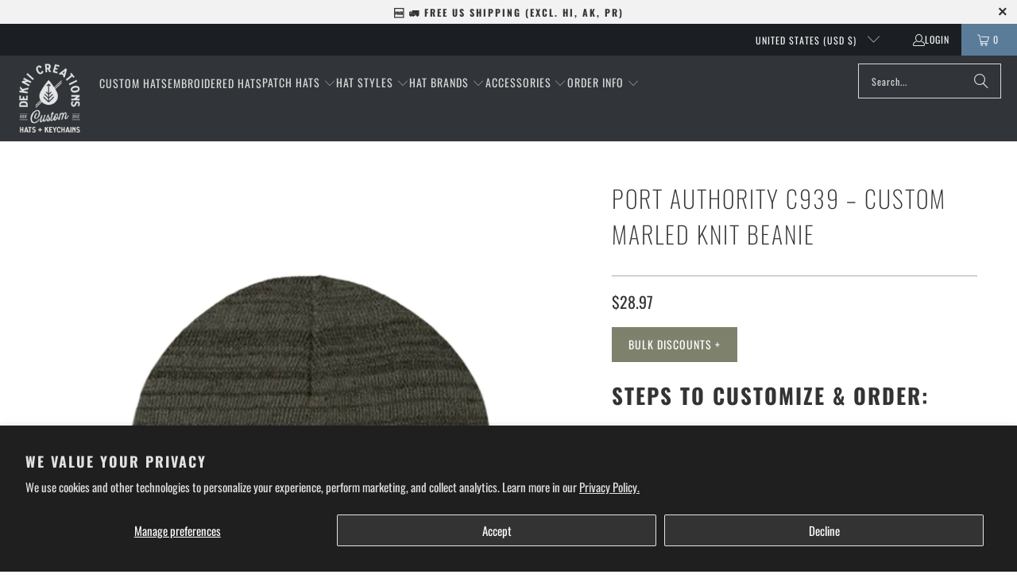

--- FILE ---
content_type: text/html; charset=utf-8
request_url: https://deknicreations.com/products/c939
body_size: 92343
content:
<!DOCTYPE html>
<html class="no-js no-touch" lang="en">
  <head>
    <script>
      window.trekkie = null
    </script>
    <script>
      window.Store = window.Store || {};
      window.Store.id = 5618630729;
    </script>
    
    <meta charset="utf-8">
    <meta http-equiv="cleartype" content="on">
    <meta name="robots" content="index,follow">

    <!-- Mobile Specific Metas -->
    <meta name="HandheldFriendly" content="True">
    <meta name="MobileOptimized" content="320">
    <meta name="viewport" content="width=device-width,initial-scale=1">
    <meta name="theme-color" content="#ffffff">

    
    <title>
      Port Authority C939 Custom Knit Beanie | Dekni Creations - Dekni Creations Inc.
    </title>

    
      <meta name="description" content="Customize the Port Authority C939 marled knit beanie with your logo. Cuffed, soft, and warm. Available in bulk for branded winter gear and promos."/>
    

    
    <link rel="preconnect" href="https://fonts.shopifycdn.com" />
    <link rel="preconnect" href="https://cdn.shopify.com" />
    <link rel="preconnect" href="https://assets.gorgias.chat" />
    <link rel="preconnect" href="https://www.googletagmanager.com" />
    <link rel="preconnect" href="https://www.google-analytics.com" />
    <link rel="preconnect" href="https://www.googleadservices.com" />
    <link rel="preconnect" href="https://options.shopapps.site" />
    <link rel="preconnect" href="https://cdn.tabarn.app" />
    <link rel="preconnect" href="https://cp.boldapps.net" />
    <link rel="preconnect" href="https://s3.us-east-2.amazonaws.com" />
    <link rel="preconnect" href="https://cdn.customily.com" />
    
    <link rel="preconnect" href="https://d3hw6dc1ow8pp2.cloudfront.net" />
    <link rel="preconnect" href="https://connect.facebook.net" />
    <link rel="preconnect" href="https://cdnjs.cloudflare.com" />
    <link rel="preconnect" href="https://d2wy8f7a9ursnm.cloudfront.net" />
    <link rel="preconnect" href="https://chimpstatic.com" />
    <link rel="preconnect" href="https://geolocation-recommendations.shopifyapps.com" />
    <link rel="preconnect" href="https://config.gorgias.chat" />
    <link rel="preconnect" href="https://orderstatus.w3apps.co" />
    <link rel="preconnect" href="https://ajax.googleapis.com" />
    

    <link href="//deknicreations.com/cdn/shop/t/114/assets/jquery.min.js?v=147293088974801289311746404345" as="script" rel="preload">
    <link href="//deknicreations.com/cdn/shop/t/114/assets/vendors.min.js?v=141835631088535390261746404345" as="script" rel="preload">
    <link href="//deknicreations.com/cdn/shop/t/114/assets/utilities.min.js?v=139401983309386832381746404344" as="script" rel="preload">
    <link href="//deknicreations.com/cdn/shop/t/114/assets/app.min.js?v=149506041729029997981746404342" as="script" rel="preload">
<link href="//deknicreations.com/cdn/shop/t/114/assets/turbo.woff?v=120982821278190993901746404343" as="font" type="font/woff" crossorigin="anonymous" rel="preload"><link href="//deknicreations.com/cdn/fonts/oswald/oswald_n4.7760ed7a63e536050f64bb0607ff70ce07a480bd.woff2" as="font" type="font/woff2" crossorigin="anonymous" rel="preload"><link href="//deknicreations.com/cdn/fonts/oswald/oswald_n7.b3ba3d6f1b341d51018e3cfba146932b55221727.woff2" as="font" type="font/woff2" crossorigin="anonymous" rel="preload"><link href="//deknicreations.com/cdn/fonts/oswald/oswald_n7.b3ba3d6f1b341d51018e3cfba146932b55221727.woff2" as="font" type="font/woff2" crossorigin="anonymous" rel="preload"><link href="//deknicreations.com/cdn/fonts/oswald/oswald_n4.7760ed7a63e536050f64bb0607ff70ce07a480bd.woff2" as="font" type="font/woff2" crossorigin="anonymous" rel="preload"><link href="//deknicreations.com/cdn/fonts/oswald/oswald_n6.26b6bffb711f770c328e7af9685d4798dcb4f0b3.woff2" as="font" type="font/woff2" crossorigin="anonymous" rel="preload"><link href="//deknicreations.com/cdn/fonts/roboto/roboto_n7.f38007a10afbbde8976c4056bfe890710d51dec2.woff2" as="font" type="font/woff2" crossorigin="anonymous" rel="preload"><style data-shopify> 
body {
    transition: opacity 0.1s ease-in;
    opacity: 0;
}
@font-face {
  font-family: Oswald;
  font-weight: 400;
  font-style: normal;
  font-display: swap;
  src: url("//deknicreations.com/cdn/fonts/oswald/oswald_n4.7760ed7a63e536050f64bb0607ff70ce07a480bd.woff2") format("woff2"),
       url("//deknicreations.com/cdn/fonts/oswald/oswald_n4.ae5e497f60fc686568afe76e9ff1872693c533e9.woff") format("woff");
}

@font-face {
  font-family: Oswald;
  font-weight: 700;
  font-style: normal;
  font-display: swap;
  src: url("//deknicreations.com/cdn/fonts/oswald/oswald_n7.b3ba3d6f1b341d51018e3cfba146932b55221727.woff2") format("woff2"),
       url("//deknicreations.com/cdn/fonts/oswald/oswald_n7.6cec6bed2bb070310ad90e19ea7a56b65fd83c0b.woff") format("woff");
}



@font-face {
  font-family: Oswald;
  font-weight: 700;
  font-style: normal;
  font-display: swap;
  src: url("//deknicreations.com/cdn/fonts/oswald/oswald_n7.b3ba3d6f1b341d51018e3cfba146932b55221727.woff2") format("woff2"),
       url("//deknicreations.com/cdn/fonts/oswald/oswald_n7.6cec6bed2bb070310ad90e19ea7a56b65fd83c0b.woff") format("woff");
}




@font-face {
  font-family: Oswald;
  font-weight: 700;
  font-style: normal;
  font-display: swap;
  src: url("//deknicreations.com/cdn/fonts/oswald/oswald_n7.b3ba3d6f1b341d51018e3cfba146932b55221727.woff2") format("woff2"),
       url("//deknicreations.com/cdn/fonts/oswald/oswald_n7.6cec6bed2bb070310ad90e19ea7a56b65fd83c0b.woff") format("woff");
}




@font-face {
  font-family: Oswald;
  font-weight: 400;
  font-style: normal;
  font-display: swap;
  src: url("//deknicreations.com/cdn/fonts/oswald/oswald_n4.7760ed7a63e536050f64bb0607ff70ce07a480bd.woff2") format("woff2"),
       url("//deknicreations.com/cdn/fonts/oswald/oswald_n4.ae5e497f60fc686568afe76e9ff1872693c533e9.woff") format("woff");
}

@font-face {
  font-family: Oswald;
  font-weight: 700;
  font-style: normal;
  font-display: swap;
  src: url("//deknicreations.com/cdn/fonts/oswald/oswald_n7.b3ba3d6f1b341d51018e3cfba146932b55221727.woff2") format("woff2"),
       url("//deknicreations.com/cdn/fonts/oswald/oswald_n7.6cec6bed2bb070310ad90e19ea7a56b65fd83c0b.woff") format("woff");
}



@font-face {
  font-family: Oswald;
  font-weight: 200;
  font-style: normal;
  font-display: swap;
  src: url("//deknicreations.com/cdn/fonts/oswald/oswald_n2.14ca1553c4d858b47dc9f36522250cf755cb3776.woff2") format("woff2"),
       url("//deknicreations.com/cdn/fonts/oswald/oswald_n2.ff416699c1319d2cac083dbc80a6e345193c85fc.woff") format("woff");
}


@font-face {
  font-family: Oswald;
  font-weight: 600;
  font-style: normal;
  font-display: swap;
  src: url("//deknicreations.com/cdn/fonts/oswald/oswald_n6.26b6bffb711f770c328e7af9685d4798dcb4f0b3.woff2") format("woff2"),
       url("//deknicreations.com/cdn/fonts/oswald/oswald_n6.2feb7f52d7eb157822c86dfd93893da013b08d5d.woff") format("woff");
}

@font-face {
  font-family: Oswald;
  font-weight: 700;
  font-style: normal;
  font-display: swap;
  src: url("//deknicreations.com/cdn/fonts/oswald/oswald_n7.b3ba3d6f1b341d51018e3cfba146932b55221727.woff2") format("woff2"),
       url("//deknicreations.com/cdn/fonts/oswald/oswald_n7.6cec6bed2bb070310ad90e19ea7a56b65fd83c0b.woff") format("woff");
}



@font-face {
  font-family: Roboto;
  font-weight: 700;
  font-style: normal;
  font-display: swap;
  src: url("//deknicreations.com/cdn/fonts/roboto/roboto_n7.f38007a10afbbde8976c4056bfe890710d51dec2.woff2") format("woff2"),
       url("//deknicreations.com/cdn/fonts/roboto/roboto_n7.94bfdd3e80c7be00e128703d245c207769d763f9.woff") format("woff");
}

@font-face {
  font-family: Roboto;
  font-weight: 900;
  font-style: normal;
  font-display: swap;
  src: url("//deknicreations.com/cdn/fonts/roboto/roboto_n9.0c184e6fa23f90226ecbf2340f41a7f829851913.woff2") format("woff2"),
       url("//deknicreations.com/cdn/fonts/roboto/roboto_n9.7211b7d111ec948ac853161b9ab0c32728753cde.woff") format("woff");
}

@font-face {
  font-family: Roboto;
  font-weight: 700;
  font-style: italic;
  font-display: swap;
  src: url("//deknicreations.com/cdn/fonts/roboto/roboto_i7.7ccaf9410746f2c53340607c42c43f90a9005937.woff2") format("woff2"),
       url("//deknicreations.com/cdn/fonts/roboto/roboto_i7.49ec21cdd7148292bffea74c62c0df6e93551516.woff") format("woff");
}

@font-face {
  font-family: Roboto;
  font-weight: 900;
  font-style: italic;
  font-display: swap;
  src: url("//deknicreations.com/cdn/fonts/roboto/roboto_i9.8bf6d9508a9a9d1b2375b9f0abd9bf21e05bfc81.woff2") format("woff2"),
       url("//deknicreations.com/cdn/fonts/roboto/roboto_i9.96d6ec64d624107ce21cf389327592d9f557d5b8.woff") format("woff");
}


@font-face {
  font-family: "turbo";
  src: url(//deknicreations.com/cdn/shop/t/114/assets/turbo.eot?v=8031775066987996871746404342);
  src: url(//deknicreations.com/cdn/shop/t/114/assets/turbo.eot?v=8031775066987996871746404342) format("embedded-opentype"), url(//deknicreations.com/cdn/shop/t/114/assets/turbo.woff?v=120982821278190993901746404343) format("woff"), url(//deknicreations.com/cdn/shop/t/114/assets/turbo.ttf?v=40378865674909127311746404344) format("truetype"), url(//deknicreations.com/cdn/shop/t/114/assets/turbo.svg?v=112470159262165616401746404343) format("svg");
  font-weight: normal;
  font-style: normal;
  font-display: swap;
}
</style>
<script>
  !function(e){var t=function(t,o,n){"use strict";var r,a=e.document.getElementsByTagName("script")[0],c=e.document.createElement("script");return"boolean"==typeof o&&(r=n,n=o,o=r),c.src=t,c.async=!n,a.parentNode.insertBefore(c,a),o&&"function"==typeof o&&(c.onload=o),c};"undefined"!=typeof module?module.exports=t:e.loadJS=t}("undefined"!=typeof global?global:this);
</script>

<script>
  document.addEventListener("DOMContentLoaded", function() {
      var cookies = document.cookie.split(';').map(function(cookie) {
          return cookie.trim().split('=');
      });

      var promoBannerCookie = cookies.find(function(cookie) {
          return cookie[0] === 'promo-banner';
      });

      if (promoBannerCookie && promoBannerCookie[1] !== 'dismiss') {
          document.body.classList.add('promo-banner--show');
      }
      setTimeout(function() {
          document.body.style.opacity = 1;
      }, 200);
  });
</script>

    <!-- Stylesheet for Fancybox library -->
    <link rel="preload" href="//deknicreations.com/cdn/shop/t/114/assets/fancybox.css?v=19278034316635137701746404344" as="style" onload="this.onload=null;this.rel='stylesheet'">
    <noscript><link href="//deknicreations.com/cdn/shop/t/114/assets/fancybox.css?v=19278034316635137701746404344" rel="stylesheet" type="text/css" media="all" /></noscript>

    <!-- Stylesheets for Turbo -->
    <link rel="preload" href="//deknicreations.com/cdn/shop/t/114/assets/styles.css?v=177334656163502890331747125211" as="style" onload="this.onload=null;this.rel='stylesheet'">
    <noscript><link href="//deknicreations.com/cdn/shop/t/114/assets/styles.css?v=177334656163502890331747125211" rel="stylesheet" type="text/css" media="all" /></noscript>

    <!-- Stylesheets for Turbo -->
    <link rel="preload" href="//deknicreations.com/cdn/shop/t/114/assets/custom.css?v=83872956141173722271746404343" as="style" onload="this.onload=null;this.rel='stylesheet'">
    <noscript><link href="//deknicreations.com/cdn/shop/t/114/assets/custom.css?v=83872956141173722271746404343" rel="stylesheet" type="text/css" media="all" /></noscript>
    
    
    <!-- Icons -->
    
      <link rel="shortcut icon" type="image/x-icon" href="//deknicreations.com/cdn/shop/files/DEKNI_MFG_KEYCHAIN_copy.jpg?crop=center&height=180&v=1738750138&width=180">
      <link rel="apple-touch-icon" href="//deknicreations.com/cdn/shop/files/DEKNI_MFG_KEYCHAIN_copy.jpg?crop=center&height=180&v=1738750138&width=180"/>
      <link rel="apple-touch-icon" sizes="57x57" href="//deknicreations.com/cdn/shop/files/DEKNI_MFG_KEYCHAIN_copy.jpg?crop=center&height=57&v=1738750138&width=57"/>
      <link rel="apple-touch-icon" sizes="60x60" href="//deknicreations.com/cdn/shop/files/DEKNI_MFG_KEYCHAIN_copy.jpg?crop=center&height=60&v=1738750138&width=60"/>
      <link rel="apple-touch-icon" sizes="72x72" href="//deknicreations.com/cdn/shop/files/DEKNI_MFG_KEYCHAIN_copy.jpg?crop=center&height=72&v=1738750138&width=72"/>
      <link rel="apple-touch-icon" sizes="76x76" href="//deknicreations.com/cdn/shop/files/DEKNI_MFG_KEYCHAIN_copy.jpg?crop=center&height=76&v=1738750138&width=76"/>
      <link rel="apple-touch-icon" sizes="114x114" href="//deknicreations.com/cdn/shop/files/DEKNI_MFG_KEYCHAIN_copy.jpg?crop=center&height=114&v=1738750138&width=114"/>
      <link rel="apple-touch-icon" sizes="180x180" href="//deknicreations.com/cdn/shop/files/DEKNI_MFG_KEYCHAIN_copy.jpg?crop=center&height=180&v=1738750138&width=180"/>
      <link rel="apple-touch-icon" sizes="228x228" href="//deknicreations.com/cdn/shop/files/DEKNI_MFG_KEYCHAIN_copy.jpg?crop=center&height=228&v=1738750138&width=228"/>
    
    <link rel="canonical" href="https://deknicreations.com/products/c939"/>

    

    

    
      <script src="//deknicreations.com/cdn/shop/t/114/assets/currencies.js?v=1648699478663843391746404343" defer></script>
    

    
    <script>
      window.PXUTheme = window.PXUTheme || {};
      window.PXUTheme.version = '9.3.0';
      window.PXUTheme.name = 'Turbo';
    </script>
    


    
<template id="price-ui"><span class="price " data-price></span><span class="compare-at-price" data-compare-at-price></span><span class="unit-pricing" data-unit-pricing></span></template>
    <template id="price-ui-badge"><div class="price-ui-badge__sticker price-ui-badge__sticker--">
    <span class="price-ui-badge__sticker-text" data-badge></span>
  </div></template>
    
    <template id="price-ui__price"><span class="money" data-price></span></template>
    <template id="price-ui__price-range"><span class="price-min" data-price-min><span class="money" data-price></span></span> - <span class="price-max" data-price-max><span class="money" data-price></span></span></template>
    <template id="price-ui__unit-pricing"><span class="unit-quantity" data-unit-quantity></span> | <span class="unit-price" data-unit-price><span class="money" data-price></span></span> / <span class="unit-measurement" data-unit-measurement></span></template>
    <template id="price-ui-badge__percent-savings-range">Save up to <span data-price-percent></span>%</template>
    <template id="price-ui-badge__percent-savings">Save <span data-price-percent></span>%</template>
    <template id="price-ui-badge__price-savings-range">Save up to <span class="money" data-price></span></template>
    <template id="price-ui-badge__price-savings">Save <span class="money" data-price></span></template>
    <template id="price-ui-badge__on-sale">Sale</template>
    <template id="price-ui-badge__sold-out">Sold out</template>
    <template id="price-ui-badge__in-stock">In stock</template>
    


    <script>
      
window.PXUTheme = window.PXUTheme || {};


window.PXUTheme.theme_settings = {};
window.PXUTheme.currency = {};
window.PXUTheme.routes = window.PXUTheme.routes || {};


window.PXUTheme.theme_settings.display_tos_checkbox = false;
window.PXUTheme.theme_settings.go_to_checkout = true;
window.PXUTheme.theme_settings.cart_action = "ajax";
window.PXUTheme.theme_settings.cart_shipping_calculator = false;


window.PXUTheme.theme_settings.collection_swatches = false;
window.PXUTheme.theme_settings.collection_secondary_image = false;


window.PXUTheme.currency.show_multiple_currencies = false;
window.PXUTheme.currency.shop_currency = "USD";
window.PXUTheme.currency.default_currency = "USD";
window.PXUTheme.currency.display_format = "money_format";
window.PXUTheme.currency.money_format = "${{amount}}";
window.PXUTheme.currency.money_format_no_currency = "${{amount}}";
window.PXUTheme.currency.money_format_currency = "${{amount}} USD";
window.PXUTheme.currency.native_multi_currency = true;
window.PXUTheme.currency.iso_code = "USD";
window.PXUTheme.currency.symbol = "$";


window.PXUTheme.theme_settings.display_inventory_left = false;
window.PXUTheme.theme_settings.inventory_threshold = 10;
window.PXUTheme.theme_settings.limit_quantity = false;


window.PXUTheme.theme_settings.menu_position = null;


window.PXUTheme.theme_settings.newsletter_popup = false;
window.PXUTheme.theme_settings.newsletter_popup_days = "2";
window.PXUTheme.theme_settings.newsletter_popup_mobile = true;
window.PXUTheme.theme_settings.newsletter_popup_seconds = 4;


window.PXUTheme.theme_settings.pagination_type = "load_more";


window.PXUTheme.theme_settings.enable_shopify_collection_badges = false;
window.PXUTheme.theme_settings.quick_shop_thumbnail_position = null;
window.PXUTheme.theme_settings.product_form_style = "radio";
window.PXUTheme.theme_settings.sale_banner_enabled = true;
window.PXUTheme.theme_settings.display_savings = false;
window.PXUTheme.theme_settings.display_sold_out_price = false;
window.PXUTheme.theme_settings.free_text = "Free";
window.PXUTheme.theme_settings.video_looping = null;
window.PXUTheme.theme_settings.quick_shop_style = "popup";
window.PXUTheme.theme_settings.hover_enabled = true;


window.PXUTheme.routes.cart_url = "/cart";
window.PXUTheme.routes.cart_update_url = "/cart/update";
window.PXUTheme.routes.root_url = "/";
window.PXUTheme.routes.search_url = "/search";
window.PXUTheme.routes.all_products_collection_url = "/collections/all";
window.PXUTheme.routes.product_recommendations_url = "/recommendations/products";
window.PXUTheme.routes.predictive_search_url = "/search/suggest";


window.PXUTheme.theme_settings.image_loading_style = "appear";


window.PXUTheme.theme_settings.enable_autocomplete = true;


window.PXUTheme.theme_settings.page_dots_enabled = false;
window.PXUTheme.theme_settings.slideshow_arrow_size = "light";


window.PXUTheme.theme_settings.quick_shop_enabled = false;


window.PXUTheme.translation = {};


window.PXUTheme.translation.agree_to_terms_warning = "You must agree with the terms and conditions to checkout.";
window.PXUTheme.translation.one_item_left = "item left";
window.PXUTheme.translation.items_left_text = "items left";
window.PXUTheme.translation.cart_savings_text = "Total Savings";
window.PXUTheme.translation.cart_discount_text = "Discount";
window.PXUTheme.translation.cart_subtotal_text = "Subtotal";
window.PXUTheme.translation.cart_remove_text = "Remove";
window.PXUTheme.translation.cart_free_text = "Free";


window.PXUTheme.translation.newsletter_success_text = "Thank you for joining our mailing list!";


window.PXUTheme.translation.notify_email = "Enter your email address...";
window.PXUTheme.translation.notify_email_value = "Email";
window.PXUTheme.translation.notify_email_send = "Send";
window.PXUTheme.translation.notify_message_first = "Please notify me when ";
window.PXUTheme.translation.notify_message_last = " becomes available - ";
window.PXUTheme.translation.notify_success_text = "Thanks! We will notify you when this product becomes available!";


window.PXUTheme.translation.add_to_cart = "Add to Cart";
window.PXUTheme.translation.coming_soon_text = "Coming Soon";
window.PXUTheme.translation.sold_out_text = "Sold Out";
window.PXUTheme.translation.sale_text = "Sale";
window.PXUTheme.translation.savings_text = "You Save";
window.PXUTheme.translation.from_text = "from";
window.PXUTheme.translation.new_text = "New";
window.PXUTheme.translation.pre_order_text = "Pre-Order";
window.PXUTheme.translation.unavailable_text = "Unavailable";


window.PXUTheme.translation.all_results = "View all results";
window.PXUTheme.translation.no_results = "Sorry, no results!";


window.PXUTheme.media_queries = {};
window.PXUTheme.media_queries.small = window.matchMedia( "(max-width: 480px)" );
window.PXUTheme.media_queries.medium = window.matchMedia( "(max-width: 798px)" );
window.PXUTheme.media_queries.large = window.matchMedia( "(min-width: 799px)" );
window.PXUTheme.media_queries.larger = window.matchMedia( "(min-width: 960px)" );
window.PXUTheme.media_queries.xlarge = window.matchMedia( "(min-width: 1200px)" );
window.PXUTheme.media_queries.ie10 = window.matchMedia( "all and (-ms-high-contrast: none), (-ms-high-contrast: active)" );
window.PXUTheme.media_queries.tablet = window.matchMedia( "only screen and (min-width: 799px) and (max-width: 1024px)" );
window.PXUTheme.media_queries.mobile_and_tablet = window.matchMedia( "(max-width: 1024px)" );
    </script>

    

    

    <script>
      
    </script>

    <script>window.performance && window.performance.mark && window.performance.mark('shopify.content_for_header.start');</script><meta name="google-site-verification" content="XNWOx6R4QXnn782k5AA7uOIU9PuBoL5wffRkUkpm4SY">
<meta name="facebook-domain-verification" content="dgmpxotgul42zswnmplaiz1dozfbtu">
<meta id="shopify-digital-wallet" name="shopify-digital-wallet" content="/5618630729/digital_wallets/dialog">
<meta name="shopify-checkout-api-token" content="f30165fefa6a8464b2cb2c1015d5b710">
<meta id="in-context-paypal-metadata" data-shop-id="5618630729" data-venmo-supported="false" data-environment="production" data-locale="en_US" data-paypal-v4="true" data-currency="USD">
<link rel="alternate" type="application/json+oembed" href="https://deknicreations.com/products/c939.oembed">
<script async="async" src="/checkouts/internal/preloads.js?locale=en-US"></script>
<link rel="preconnect" href="https://shop.app" crossorigin="anonymous">
<script async="async" src="https://shop.app/checkouts/internal/preloads.js?locale=en-US&shop_id=5618630729" crossorigin="anonymous"></script>
<script id="apple-pay-shop-capabilities" type="application/json">{"shopId":5618630729,"countryCode":"US","currencyCode":"USD","merchantCapabilities":["supports3DS"],"merchantId":"gid:\/\/shopify\/Shop\/5618630729","merchantName":"Dekni Creations Inc.","requiredBillingContactFields":["postalAddress","email","phone"],"requiredShippingContactFields":["postalAddress","email","phone"],"shippingType":"shipping","supportedNetworks":["visa","masterCard","amex","discover","elo","jcb"],"total":{"type":"pending","label":"Dekni Creations Inc.","amount":"1.00"},"shopifyPaymentsEnabled":true,"supportsSubscriptions":true}</script>
<script id="shopify-features" type="application/json">{"accessToken":"f30165fefa6a8464b2cb2c1015d5b710","betas":["rich-media-storefront-analytics"],"domain":"deknicreations.com","predictiveSearch":true,"shopId":5618630729,"locale":"en"}</script>
<script>var Shopify = Shopify || {};
Shopify.shop = "dekni-mfg.myshopify.com";
Shopify.locale = "en";
Shopify.currency = {"active":"USD","rate":"1.0"};
Shopify.country = "US";
Shopify.theme = {"name":"Speed Optimization 3P | 4-5-25","id":177474634034,"schema_name":"Turbo","schema_version":"9.3.0","theme_store_id":null,"role":"main"};
Shopify.theme.handle = "null";
Shopify.theme.style = {"id":null,"handle":null};
Shopify.cdnHost = "deknicreations.com/cdn";
Shopify.routes = Shopify.routes || {};
Shopify.routes.root = "/";</script>
<script type="module">!function(o){(o.Shopify=o.Shopify||{}).modules=!0}(window);</script>
<script>!function(o){function n(){var o=[];function n(){o.push(Array.prototype.slice.apply(arguments))}return n.q=o,n}var t=o.Shopify=o.Shopify||{};t.loadFeatures=n(),t.autoloadFeatures=n()}(window);</script>
<script>
  window.ShopifyPay = window.ShopifyPay || {};
  window.ShopifyPay.apiHost = "shop.app\/pay";
  window.ShopifyPay.redirectState = null;
</script>
<script id="shop-js-analytics" type="application/json">{"pageType":"product"}</script>
<script defer="defer" async type="module" src="//deknicreations.com/cdn/shopifycloud/shop-js/modules/v2/client.init-shop-cart-sync_BT-GjEfc.en.esm.js"></script>
<script defer="defer" async type="module" src="//deknicreations.com/cdn/shopifycloud/shop-js/modules/v2/chunk.common_D58fp_Oc.esm.js"></script>
<script defer="defer" async type="module" src="//deknicreations.com/cdn/shopifycloud/shop-js/modules/v2/chunk.modal_xMitdFEc.esm.js"></script>
<script type="module">
  await import("//deknicreations.com/cdn/shopifycloud/shop-js/modules/v2/client.init-shop-cart-sync_BT-GjEfc.en.esm.js");
await import("//deknicreations.com/cdn/shopifycloud/shop-js/modules/v2/chunk.common_D58fp_Oc.esm.js");
await import("//deknicreations.com/cdn/shopifycloud/shop-js/modules/v2/chunk.modal_xMitdFEc.esm.js");

  window.Shopify.SignInWithShop?.initShopCartSync?.({"fedCMEnabled":true,"windoidEnabled":true});

</script>
<script>
  window.Shopify = window.Shopify || {};
  if (!window.Shopify.featureAssets) window.Shopify.featureAssets = {};
  window.Shopify.featureAssets['shop-js'] = {"shop-cart-sync":["modules/v2/client.shop-cart-sync_DZOKe7Ll.en.esm.js","modules/v2/chunk.common_D58fp_Oc.esm.js","modules/v2/chunk.modal_xMitdFEc.esm.js"],"init-fed-cm":["modules/v2/client.init-fed-cm_B6oLuCjv.en.esm.js","modules/v2/chunk.common_D58fp_Oc.esm.js","modules/v2/chunk.modal_xMitdFEc.esm.js"],"shop-cash-offers":["modules/v2/client.shop-cash-offers_D2sdYoxE.en.esm.js","modules/v2/chunk.common_D58fp_Oc.esm.js","modules/v2/chunk.modal_xMitdFEc.esm.js"],"shop-login-button":["modules/v2/client.shop-login-button_QeVjl5Y3.en.esm.js","modules/v2/chunk.common_D58fp_Oc.esm.js","modules/v2/chunk.modal_xMitdFEc.esm.js"],"pay-button":["modules/v2/client.pay-button_DXTOsIq6.en.esm.js","modules/v2/chunk.common_D58fp_Oc.esm.js","modules/v2/chunk.modal_xMitdFEc.esm.js"],"shop-button":["modules/v2/client.shop-button_DQZHx9pm.en.esm.js","modules/v2/chunk.common_D58fp_Oc.esm.js","modules/v2/chunk.modal_xMitdFEc.esm.js"],"avatar":["modules/v2/client.avatar_BTnouDA3.en.esm.js"],"init-windoid":["modules/v2/client.init-windoid_CR1B-cfM.en.esm.js","modules/v2/chunk.common_D58fp_Oc.esm.js","modules/v2/chunk.modal_xMitdFEc.esm.js"],"init-shop-for-new-customer-accounts":["modules/v2/client.init-shop-for-new-customer-accounts_C_vY_xzh.en.esm.js","modules/v2/client.shop-login-button_QeVjl5Y3.en.esm.js","modules/v2/chunk.common_D58fp_Oc.esm.js","modules/v2/chunk.modal_xMitdFEc.esm.js"],"init-shop-email-lookup-coordinator":["modules/v2/client.init-shop-email-lookup-coordinator_BI7n9ZSv.en.esm.js","modules/v2/chunk.common_D58fp_Oc.esm.js","modules/v2/chunk.modal_xMitdFEc.esm.js"],"init-shop-cart-sync":["modules/v2/client.init-shop-cart-sync_BT-GjEfc.en.esm.js","modules/v2/chunk.common_D58fp_Oc.esm.js","modules/v2/chunk.modal_xMitdFEc.esm.js"],"shop-toast-manager":["modules/v2/client.shop-toast-manager_DiYdP3xc.en.esm.js","modules/v2/chunk.common_D58fp_Oc.esm.js","modules/v2/chunk.modal_xMitdFEc.esm.js"],"init-customer-accounts":["modules/v2/client.init-customer-accounts_D9ZNqS-Q.en.esm.js","modules/v2/client.shop-login-button_QeVjl5Y3.en.esm.js","modules/v2/chunk.common_D58fp_Oc.esm.js","modules/v2/chunk.modal_xMitdFEc.esm.js"],"init-customer-accounts-sign-up":["modules/v2/client.init-customer-accounts-sign-up_iGw4briv.en.esm.js","modules/v2/client.shop-login-button_QeVjl5Y3.en.esm.js","modules/v2/chunk.common_D58fp_Oc.esm.js","modules/v2/chunk.modal_xMitdFEc.esm.js"],"shop-follow-button":["modules/v2/client.shop-follow-button_CqMgW2wH.en.esm.js","modules/v2/chunk.common_D58fp_Oc.esm.js","modules/v2/chunk.modal_xMitdFEc.esm.js"],"checkout-modal":["modules/v2/client.checkout-modal_xHeaAweL.en.esm.js","modules/v2/chunk.common_D58fp_Oc.esm.js","modules/v2/chunk.modal_xMitdFEc.esm.js"],"shop-login":["modules/v2/client.shop-login_D91U-Q7h.en.esm.js","modules/v2/chunk.common_D58fp_Oc.esm.js","modules/v2/chunk.modal_xMitdFEc.esm.js"],"lead-capture":["modules/v2/client.lead-capture_BJmE1dJe.en.esm.js","modules/v2/chunk.common_D58fp_Oc.esm.js","modules/v2/chunk.modal_xMitdFEc.esm.js"],"payment-terms":["modules/v2/client.payment-terms_Ci9AEqFq.en.esm.js","modules/v2/chunk.common_D58fp_Oc.esm.js","modules/v2/chunk.modal_xMitdFEc.esm.js"]};
</script>
<script>(function() {
  var isLoaded = false;
  function asyncLoad() {
    if (isLoaded) return;
    isLoaded = true;
    var urls = ["https:\/\/chimpstatic.com\/mcjs-connected\/js\/users\/8e43d043d304a0f96a4874bf5\/64b71a13098fe6685bc3e4604.js?shop=dekni-mfg.myshopify.com","https:\/\/cdn.customily.com\/shopify\/static\/customily.shopify.script.js?shop=dekni-mfg.myshopify.com","https:\/\/config.gorgias.chat\/bundle-loader\/01GYCC9FTWW8BYTVWWHWV6B56M?source=shopify1click\u0026shop=dekni-mfg.myshopify.com","https:\/\/orderstatus.w3apps.co\/js\/orderlookup.js?shop=dekni-mfg.myshopify.com","https:\/\/id-shop.govx.com\/app\/dekni-mfg.myshopify.com\/govx.js?shop=dekni-mfg.myshopify.com","https:\/\/cp.boldapps.net\/csp_install_check.js?shop=dekni-mfg.myshopify.com","https:\/\/cdn.9gtb.com\/loader.js?g_cvt_id=4e17b2ec-4aef-419b-82a0-d3c786c76099\u0026shop=dekni-mfg.myshopify.com"];
    for (var i = 0; i < urls.length; i++) {
      var s = document.createElement('script');
      s.type = 'text/javascript';
      s.async = true;
      s.src = urls[i];
      var x = document.getElementsByTagName('script')[0];
      x.parentNode.insertBefore(s, x);
    }
  };
  if(window.attachEvent) {
    window.attachEvent('onload', asyncLoad);
  } else {
    window.addEventListener('load', asyncLoad, false);
  }
})();</script>
<script id="__st">var __st={"a":5618630729,"offset":-28800,"reqid":"a241ba2b-ef22-489a-aa94-d2d532b740d8-1769101365","pageurl":"deknicreations.com\/products\/c939","u":"0a1a4aa46699","p":"product","rtyp":"product","rid":4168897003593};</script>
<script>window.ShopifyPaypalV4VisibilityTracking = true;</script>
<script id="captcha-bootstrap">!function(){'use strict';const t='contact',e='account',n='new_comment',o=[[t,t],['blogs',n],['comments',n],[t,'customer']],c=[[e,'customer_login'],[e,'guest_login'],[e,'recover_customer_password'],[e,'create_customer']],r=t=>t.map((([t,e])=>`form[action*='/${t}']:not([data-nocaptcha='true']) input[name='form_type'][value='${e}']`)).join(','),a=t=>()=>t?[...document.querySelectorAll(t)].map((t=>t.form)):[];function s(){const t=[...o],e=r(t);return a(e)}const i='password',u='form_key',d=['recaptcha-v3-token','g-recaptcha-response','h-captcha-response',i],f=()=>{try{return window.sessionStorage}catch{return}},m='__shopify_v',_=t=>t.elements[u];function p(t,e,n=!1){try{const o=window.sessionStorage,c=JSON.parse(o.getItem(e)),{data:r}=function(t){const{data:e,action:n}=t;return t[m]||n?{data:e,action:n}:{data:t,action:n}}(c);for(const[e,n]of Object.entries(r))t.elements[e]&&(t.elements[e].value=n);n&&o.removeItem(e)}catch(o){console.error('form repopulation failed',{error:o})}}const l='form_type',E='cptcha';function T(t){t.dataset[E]=!0}const w=window,h=w.document,L='Shopify',v='ce_forms',y='captcha';let A=!1;((t,e)=>{const n=(g='f06e6c50-85a8-45c8-87d0-21a2b65856fe',I='https://cdn.shopify.com/shopifycloud/storefront-forms-hcaptcha/ce_storefront_forms_captcha_hcaptcha.v1.5.2.iife.js',D={infoText:'Protected by hCaptcha',privacyText:'Privacy',termsText:'Terms'},(t,e,n)=>{const o=w[L][v],c=o.bindForm;if(c)return c(t,g,e,D).then(n);var r;o.q.push([[t,g,e,D],n]),r=I,A||(h.body.append(Object.assign(h.createElement('script'),{id:'captcha-provider',async:!0,src:r})),A=!0)});var g,I,D;w[L]=w[L]||{},w[L][v]=w[L][v]||{},w[L][v].q=[],w[L][y]=w[L][y]||{},w[L][y].protect=function(t,e){n(t,void 0,e),T(t)},Object.freeze(w[L][y]),function(t,e,n,w,h,L){const[v,y,A,g]=function(t,e,n){const i=e?o:[],u=t?c:[],d=[...i,...u],f=r(d),m=r(i),_=r(d.filter((([t,e])=>n.includes(e))));return[a(f),a(m),a(_),s()]}(w,h,L),I=t=>{const e=t.target;return e instanceof HTMLFormElement?e:e&&e.form},D=t=>v().includes(t);t.addEventListener('submit',(t=>{const e=I(t);if(!e)return;const n=D(e)&&!e.dataset.hcaptchaBound&&!e.dataset.recaptchaBound,o=_(e),c=g().includes(e)&&(!o||!o.value);(n||c)&&t.preventDefault(),c&&!n&&(function(t){try{if(!f())return;!function(t){const e=f();if(!e)return;const n=_(t);if(!n)return;const o=n.value;o&&e.removeItem(o)}(t);const e=Array.from(Array(32),(()=>Math.random().toString(36)[2])).join('');!function(t,e){_(t)||t.append(Object.assign(document.createElement('input'),{type:'hidden',name:u})),t.elements[u].value=e}(t,e),function(t,e){const n=f();if(!n)return;const o=[...t.querySelectorAll(`input[type='${i}']`)].map((({name:t})=>t)),c=[...d,...o],r={};for(const[a,s]of new FormData(t).entries())c.includes(a)||(r[a]=s);n.setItem(e,JSON.stringify({[m]:1,action:t.action,data:r}))}(t,e)}catch(e){console.error('failed to persist form',e)}}(e),e.submit())}));const S=(t,e)=>{t&&!t.dataset[E]&&(n(t,e.some((e=>e===t))),T(t))};for(const o of['focusin','change'])t.addEventListener(o,(t=>{const e=I(t);D(e)&&S(e,y())}));const B=e.get('form_key'),M=e.get(l),P=B&&M;t.addEventListener('DOMContentLoaded',(()=>{const t=y();if(P)for(const e of t)e.elements[l].value===M&&p(e,B);[...new Set([...A(),...v().filter((t=>'true'===t.dataset.shopifyCaptcha))])].forEach((e=>S(e,t)))}))}(h,new URLSearchParams(w.location.search),n,t,e,['guest_login'])})(!0,!0)}();</script>
<script integrity="sha256-4kQ18oKyAcykRKYeNunJcIwy7WH5gtpwJnB7kiuLZ1E=" data-source-attribution="shopify.loadfeatures" defer="defer" src="//deknicreations.com/cdn/shopifycloud/storefront/assets/storefront/load_feature-a0a9edcb.js" crossorigin="anonymous"></script>
<script crossorigin="anonymous" defer="defer" src="//deknicreations.com/cdn/shopifycloud/storefront/assets/shopify_pay/storefront-65b4c6d7.js?v=20250812"></script>
<script data-source-attribution="shopify.dynamic_checkout.dynamic.init">var Shopify=Shopify||{};Shopify.PaymentButton=Shopify.PaymentButton||{isStorefrontPortableWallets:!0,init:function(){window.Shopify.PaymentButton.init=function(){};var t=document.createElement("script");t.src="https://deknicreations.com/cdn/shopifycloud/portable-wallets/latest/portable-wallets.en.js",t.type="module",document.head.appendChild(t)}};
</script>
<script data-source-attribution="shopify.dynamic_checkout.buyer_consent">
  function portableWalletsHideBuyerConsent(e){var t=document.getElementById("shopify-buyer-consent"),n=document.getElementById("shopify-subscription-policy-button");t&&n&&(t.classList.add("hidden"),t.setAttribute("aria-hidden","true"),n.removeEventListener("click",e))}function portableWalletsShowBuyerConsent(e){var t=document.getElementById("shopify-buyer-consent"),n=document.getElementById("shopify-subscription-policy-button");t&&n&&(t.classList.remove("hidden"),t.removeAttribute("aria-hidden"),n.addEventListener("click",e))}window.Shopify?.PaymentButton&&(window.Shopify.PaymentButton.hideBuyerConsent=portableWalletsHideBuyerConsent,window.Shopify.PaymentButton.showBuyerConsent=portableWalletsShowBuyerConsent);
</script>
<script data-source-attribution="shopify.dynamic_checkout.cart.bootstrap">document.addEventListener("DOMContentLoaded",(function(){function t(){return document.querySelector("shopify-accelerated-checkout-cart, shopify-accelerated-checkout")}if(t())Shopify.PaymentButton.init();else{new MutationObserver((function(e,n){t()&&(Shopify.PaymentButton.init(),n.disconnect())})).observe(document.body,{childList:!0,subtree:!0})}}));
</script>
<script id='scb4127' type='text/javascript' async='' src='https://deknicreations.com/cdn/shopifycloud/privacy-banner/storefront-banner.js'></script><link id="shopify-accelerated-checkout-styles" rel="stylesheet" media="screen" href="https://deknicreations.com/cdn/shopifycloud/portable-wallets/latest/accelerated-checkout-backwards-compat.css" crossorigin="anonymous">
<style id="shopify-accelerated-checkout-cart">
        #shopify-buyer-consent {
  margin-top: 1em;
  display: inline-block;
  width: 100%;
}

#shopify-buyer-consent.hidden {
  display: none;
}

#shopify-subscription-policy-button {
  background: none;
  border: none;
  padding: 0;
  text-decoration: underline;
  font-size: inherit;
  cursor: pointer;
}

#shopify-subscription-policy-button::before {
  box-shadow: none;
}

      </style>

<script>window.performance && window.performance.mark && window.performance.mark('shopify.content_for_header.end');</script>

    

<meta name="author" content="Dekni Creations Inc.">
<meta property="og:url" content="https://deknicreations.com/products/c939">
<meta property="og:site_name" content="Dekni Creations Inc."><meta property="og:type" content="product">
  <meta property="og:title" content="Port Authority C939 – Custom Marled Knit Beanie">
  <meta property="og:price:amount" content="28.97">
  <meta property="og:price:currency" content="USD"><meta property="og:image" content="http://deknicreations.com/cdn/shop/files/true-royal-heather-front-c939-Port-Authority-custom-embroidered-marled-knit-beanie-dekni-creations.png?v=1741033024&width=600">
      <meta property="og:image:secure_url" content="https://deknicreations.com/cdn/shop/files/true-royal-heather-front-c939-Port-Authority-custom-embroidered-marled-knit-beanie-dekni-creations.png?v=1741033024&width=600"><meta property="og:image" content="http://deknicreations.com/cdn/shop/files/olive-green-heather-front-c939-Port-Authority-custom-leather-patches-marled-knit-beanie-dekni-creations.png?v=1741033030&width=600">
      <meta property="og:image:secure_url" content="https://deknicreations.com/cdn/shop/files/olive-green-heather-front-c939-Port-Authority-custom-leather-patches-marled-knit-beanie-dekni-creations.png?v=1741033030&width=600"><meta property="og:image" content="http://deknicreations.com/cdn/shop/files/black-front-c939-Port-Authority-custom-patch-marled-knit-beanie-dekni-creations.png?v=1741033036&width=600">
      <meta property="og:image:secure_url" content="https://deknicreations.com/cdn/shop/files/black-front-c939-Port-Authority-custom-patch-marled-knit-beanie-dekni-creations.png?v=1741033036&width=600"><meta property="og:description" content="Customize the Port Authority C939 marled knit beanie with your logo. Cuffed, soft, and warm. Available in bulk for branded winter gear and promos.">
<meta name="twitter:card" content="summary"><meta name="twitter:title" content="Port Authority C939 – Custom Marled Knit Beanie">
  <meta name="twitter:description" content="Port Authority C939 – Custom Marled Knit Cuff Beanie | Bulk Embroidered Beanies with Your Logo The Port Authority C939 offers a modern twist on a cold-weather classic with its marled knit texture, soft interlock construction, and cuffed silhouette perfect for logo embroidery. This custom beanie blends warmth and visual appeal, making it a great fit for schools, corporate gifts, breweries, winter events, and branded merchandise in bulk. Choose from solid or heathered colorways — each crafted with comfort and durability in mind. ❄️ Product Features: Soft interlock knit for warmth and stretch Marled (two-tone) yarn for added visual texture 100% acrylic (Black, Dress Blue Navy) 50/50 acrylic/poly blend for heathered colors Cuffed style offers ideal embroidery placement One Size Fits Most (OSFM) Whether you’re launching a cold-weather promo, creating branded beanies for retail, or outfitting a team for winter">
  <meta name="twitter:image" content="https://deknicreations.com/cdn/shop/files/true-royal-heather-front-c939-Port-Authority-custom-embroidered-marled-knit-beanie-dekni-creations.png?v=1741033024&width=240">
  <meta name="twitter:image:width" content="240">
  <meta name="twitter:image:height" content="240">
    
    

    <!-- OrderLogic checkout restrictions ========================================= -->
  

    

<script>
  window.BOLD = window.BOLD || {};
  window.BOLD.options = window.BOLD.options || {};
  window.BOLD.options.settings = window.BOLD.options.settings || {};
  window.BOLD.options.settings.v1_variant_mode = window.BOLD.options.settings.v1_variant_mode || true;
  window.BOLD.options.settings.hybrid_fix_auto_insert_inputs =
  window.BOLD.options.settings.hybrid_fix_auto_insert_inputs || true;
</script>

<script>window.BOLD = window.BOLD || {};
    window.BOLD.common = window.BOLD.common || {};
    window.BOLD.common.Shopify = window.BOLD.common.Shopify || {};
    window.BOLD.common.Shopify.shop = {
      domain: 'deknicreations.com',
      permanent_domain: 'dekni-mfg.myshopify.com',
      url: 'https://deknicreations.com',
      secure_url: 'https://deknicreations.com',money_format: "${{amount}}",currency: "USD"
    };
    window.BOLD.common.Shopify.customer = {
      id: null,
      tags: null,
    };
    window.BOLD.common.Shopify.cart = {"note":null,"attributes":{},"original_total_price":0,"total_price":0,"total_discount":0,"total_weight":0.0,"item_count":0,"items":[],"requires_shipping":false,"currency":"USD","items_subtotal_price":0,"cart_level_discount_applications":[],"checkout_charge_amount":0};
    window.BOLD.common.template = 'product';window.BOLD.common.Shopify.formatMoney = function(money, format) {
        function n(t, e) {
            return "undefined" == typeof t ? e : t
        }
        function r(t, e, r, i) {
            if (e = n(e, 2),
                r = n(r, ","),
                i = n(i, "."),
            isNaN(t) || null == t)
                return 0;
            t = (t / 100).toFixed(e);
            var o = t.split(".")
                , a = o[0].replace(/(\d)(?=(\d\d\d)+(?!\d))/g, "$1" + r)
                , s = o[1] ? i + o[1] : "";
            return a + s
        }
        "string" == typeof money && (money = money.replace(".", ""));
        var i = ""
            , o = /\{\{\s*(\w+)\s*\}\}/
            , a = format || window.BOLD.common.Shopify.shop.money_format || window.Shopify.money_format || "$ {{ amount }}";
        switch (a.match(o)[1]) {
            case "amount":
                i = r(money, 2, ",", ".");
                break;
            case "amount_no_decimals":
                i = r(money, 0, ",", ".");
                break;
            case "amount_with_comma_separator":
                i = r(money, 2, ".", ",");
                break;
            case "amount_no_decimals_with_comma_separator":
                i = r(money, 0, ".", ",");
                break;
            case "amount_with_space_separator":
                i = r(money, 2, " ", ",");
                break;
            case "amount_no_decimals_with_space_separator":
                i = r(money, 0, " ", ",");
                break;
            case "amount_with_apostrophe_separator":
                i = r(money, 2, "'", ".");
                break;
        }
        return a.replace(o, i);
    };
    window.BOLD.common.Shopify.saveProduct = function (handle, product) {
      if (typeof handle === 'string' && typeof window.BOLD.common.Shopify.products[handle] === 'undefined') {
        if (typeof product === 'number') {
          window.BOLD.common.Shopify.handles[product] = handle;
          product = { id: product };
        }
        window.BOLD.common.Shopify.products[handle] = product;
      }
    };
    window.BOLD.common.Shopify.saveVariant = function (variant_id, variant) {
      if (typeof variant_id === 'number' && typeof window.BOLD.common.Shopify.variants[variant_id] === 'undefined') {
        window.BOLD.common.Shopify.variants[variant_id] = variant;
      }
    };window.BOLD.common.Shopify.products = window.BOLD.common.Shopify.products || {};
    window.BOLD.common.Shopify.variants = window.BOLD.common.Shopify.variants || {};
    window.BOLD.common.Shopify.handles = window.BOLD.common.Shopify.handles || {};window.BOLD.common.Shopify.saveProduct("c939", 4168897003593);window.BOLD.common.Shopify.saveVariant(30305163870281, { product_id: 4168897003593, product_handle: "c939", price: 2897, group_id: '', csp_metafield: {"default~1":"%,1,,2,,1","default~1000":"-,17.23,,2,,1","default~12":"-,7.65,,2,,1","default~144":"-,14.77,,2,,1","default~24":"-,9.23,,2,,1","default~275":"-,15.91,,2,,1","default~48":"-,11.96,,2,,1","default~500":"-,16.23,,2,,1","default~6":"-,0.001,,2,,1","default~96":"-,13.27,,2,,1"}});window.BOLD.common.Shopify.saveVariant(30305163837513, { product_id: 4168897003593, product_handle: "c939", price: 2897, group_id: '', csp_metafield: {"default~1":"%,1,,2,,1","default~1000":"-,17.23,,2,,1","default~12":"-,7.65,,2,,1","default~144":"-,14.77,,2,,1","default~24":"-,9.23,,2,,1","default~275":"-,15.91,,2,,1","default~48":"-,11.96,,2,,1","default~500":"-,16.23,,2,,1","default~6":"-,0.001,,2,,1","default~96":"-,13.27,,2,,1"}});window.BOLD.common.Shopify.saveVariant(30305163903049, { product_id: 4168897003593, product_handle: "c939", price: 2897, group_id: '', csp_metafield: {"default~1":"%,1,,2,,1","default~1000":"-,17.23,,2,,1","default~12":"-,7.65,,2,,1","default~144":"-,14.77,,2,,1","default~24":"-,9.23,,2,,1","default~275":"-,15.91,,2,,1","default~48":"-,11.96,,2,,1","default~500":"-,16.23,,2,,1","default~6":"-,0.001,,2,,1","default~96":"-,13.27,,2,,1"}});window.BOLD.common.Shopify.saveVariant(30305163804745, { product_id: 4168897003593, product_handle: "c939", price: 2897, group_id: '', csp_metafield: {"default~1":"%,1,,2,,1","default~1000":"-,17.23,,2,,1","default~12":"-,7.65,,2,,1","default~144":"-,14.77,,2,,1","default~24":"-,9.23,,2,,1","default~275":"-,15.91,,2,,1","default~48":"-,11.96,,2,,1","default~500":"-,16.23,,2,,1","default~6":"-,0.001,,2,,1","default~96":"-,13.27,,2,,1"}});window.BOLD.common.Shopify.saveVariant(30305163771977, { product_id: 4168897003593, product_handle: "c939", price: 2897, group_id: '', csp_metafield: {"default~1":"%,1,,2,,1","default~1000":"-,17.23,,2,,1","default~12":"-,7.65,,2,,1","default~144":"-,14.77,,2,,1","default~24":"-,9.23,,2,,1","default~275":"-,15.91,,2,,1","default~48":"-,11.96,,2,,1","default~500":"-,16.23,,2,,1","default~6":"-,0.001,,2,,1","default~96":"-,13.27,,2,,1"}});window.BOLD.apps_installed = {"Customer Pricing":2,"Product Options":2} || {};window.BOLD.common.Shopify.metafields = window.BOLD.common.Shopify.metafields || {};window.BOLD.common.Shopify.metafields["bold_rp"] = {};window.BOLD.common.Shopify.metafields["bold_csp_defaults"] = {};window.BOLD.common.cacheParams = window.BOLD.common.cacheParams || {};
    window.BOLD.common.cacheParams.csp = 1699899984;
</script>
<link href="//deknicreations.com/cdn/shop/t/114/assets/bold-options.css?v=59257058374661388881746404341" rel="stylesheet" type="text/css" media="all" />

<script defer src="https://options.shopapps.site/js/options.js"></script>
<script>
    window.BOLD.common.cacheParams.options = 1769035102;
</script>

<script>
</script>
<script src="https://cp.boldapps.net/js/csp.js" defer></script>

<script>
          var currentScript = document.currentScript || document.scripts[document.scripts.length - 1];
          var boldVariantIds =[30305163870281,30305163837513,30305163903049,30305163804745,30305163771977];
          var boldProductHandle ="c939";
          var BOLD = BOLD || {};
          BOLD.products = BOLD.products || {};
          BOLD.variant_lookup = BOLD.variant_lookup || {};
          if (window.BOLD && !BOLD.common) {
              BOLD.common = BOLD.common || {};
              BOLD.common.Shopify = BOLD.common.Shopify || {};
              window.BOLD.common.Shopify.products = window.BOLD.common.Shopify.products || {};
              window.BOLD.common.Shopify.variants = window.BOLD.common.Shopify.variants || {};
              window.BOLD.common.Shopify.handles = window.BOLD.common.Shopify.handles || {};
              window.BOLD.common.Shopify.saveProduct = function (handle, product) {
                  if (typeof handle === 'string' && typeof window.BOLD.common.Shopify.products[handle] === 'undefined') {
                      if (typeof product === 'number') {
                          window.BOLD.common.Shopify.handles[product] = handle;
                          product = { id: product };
                      }
                      window.BOLD.common.Shopify.products[handle] = product;
                  }
              };
              window.BOLD.common.Shopify.saveVariant = function (variant_id, variant) {
                  if (typeof variant_id === 'number' && typeof window.BOLD.common.Shopify.variants[variant_id] === 'undefined') {
                      window.BOLD.common.Shopify.variants[variant_id] = variant;
                  }
              };
          }

          for (var boldIndex = 0; boldIndex < boldVariantIds.length; boldIndex = boldIndex + 1) {
            BOLD.variant_lookup[boldVariantIds[boldIndex]] = boldProductHandle;
          }

          BOLD.products[boldProductHandle] ={
    "id":4168897003593,
    "title":"Port Authority C939 – Custom Marled Knit Beanie","handle":"c939",
    "description":"\u003cp\u003e\u003cstrong\u003ePort Authority C939 – Custom Marled Knit Cuff Beanie | Bulk Embroidered Beanies with Your Logo\u003c\/strong\u003e\u003c\/p\u003e\n\u003cp\u003eThe \u003cstrong\u003ePort Authority C939\u003c\/strong\u003e offers a modern twist on a cold-weather classic with its \u003cstrong\u003emarled knit texture\u003c\/strong\u003e, soft interlock construction, and \u003cstrong\u003ecuffed silhouette\u003c\/strong\u003e perfect for \u003cstrong\u003elogo embroidery\u003c\/strong\u003e. This \u003cstrong\u003ecustom beanie\u003c\/strong\u003e blends warmth and visual appeal, making it a great fit for \u003cstrong\u003eschools, corporate gifts, breweries, winter events\u003c\/strong\u003e, and \u003cstrong\u003ebranded merchandise\u003c\/strong\u003e in bulk.\u003c\/p\u003e\n\u003cp\u003eChoose from solid or heathered colorways — each crafted with comfort and durability in mind.\u003c\/p\u003e\n\n\u003chr\u003e\n\n\u003ch2\u003e❄️ Product Features:\u003c\/h2\u003e\n\u003cul\u003e\n  \u003cli\u003eSoft interlock knit for warmth and stretch\u003c\/li\u003e\n  \u003cli\u003eMarled (two-tone) yarn for added visual texture\u003c\/li\u003e\n  \u003cli\u003e100% acrylic (Black, Dress Blue Navy)\u003c\/li\u003e\n  \u003cli\u003e50\/50 acrylic\/poly blend for heathered colors\u003c\/li\u003e\n  \u003cli\u003eCuffed style offers ideal embroidery placement\u003c\/li\u003e\n  \u003cli\u003eOne Size Fits Most (OSFM)\u003c\/li\u003e\n\u003c\/ul\u003e\n\n\u003chr\u003e\n\n\u003cp\u003eWhether you’re launching a \u003cstrong\u003ecold-weather promo\u003c\/strong\u003e, creating \u003cstrong\u003ebranded beanies for retail\u003c\/strong\u003e, or outfitting a \u003cstrong\u003eteam for winter events\u003c\/strong\u003e, the \u003cstrong\u003eC939\u003c\/strong\u003e gives your logo cozy visibility with modern style.\u003c\/p\u003e",
    "published_at":"2019-10-03T18:35:32",
    "created_at":"2019-10-03T18:37:39",
    "vendor":"Port Authority",
    "type":"Beanie",
    "tags":["Custom Beanies","retail-only"],
    "price":"NaN",
    "price_min":"NaN",
    "price_max":"NaN",
    "price_varies":false,
    "compare_at_price":"NaN",
    "compare_at_price_min":"NaN",
    "compare_at_price_max":"NaN",
    "compare_at_price_varies":false,
    "all_variant_ids":[30305163870281,30305163837513,30305163903049,30305163804745,30305163771977],
    "variants":[{"id":30305163870281,"title":"Olive Green Heather","option1":"Olive Green Heather","option2":null,"option3":null,"sku":"","requires_shipping":true,"taxable":true,"featured_image":{"id":12822570434633,"product_id":4168897003593,"position":5,"created_at":"2019-10-03T18:37:43-07:00","updated_at":"2025-03-03T10:57:29-08:00","alt":"Port Authority C939 – Marled Knit Cuff Beanie | Custom Beanies with Your Logo in Bulk-Olive Green Heather-Dekni-Creations","width":1080,"height":1080,"src":"\/\/deknicreations.com\/cdn\/shop\/products\/Port-Authority-C939-Marled-Knit-Cuff-Beanie-Custom-Beanies-with-Your-Logo-in-Bulk-Olive-Green-Heather-dekni-creations.jpg?v=1741028249","variant_ids":[30305163870281]},"available":true,"name":"Port Authority C939 – Custom Marled Knit Beanie - Olive Green Heather","public_title":"Olive Green Heather","options":["Olive Green Heather"],"price":2897,"weight":85,"compare_at_price":null,"inventory_management":"shopify","barcode":"00840484501606","featured_media":{"alt":"Port Authority C939 – Marled Knit Cuff Beanie | Custom Beanies with Your Logo in Bulk-Olive Green Heather-Dekni-Creations","id":2645611184201,"position":5,"preview_image":{"aspect_ratio":1.0,"height":1080,"width":1080,"src":"\/\/deknicreations.com\/cdn\/shop\/products\/Port-Authority-C939-Marled-Knit-Cuff-Beanie-Custom-Beanies-with-Your-Logo-in-Bulk-Olive-Green-Heather-dekni-creations.jpg?v=1741028249"}},"requires_selling_plan":false,"selling_plan_allocations":[]},{"id":30305163837513,"title":"Grey Heather","option1":"Grey Heather","option2":null,"option3":null,"sku":"","requires_shipping":true,"taxable":true,"featured_image":{"id":12822570696777,"product_id":4168897003593,"position":6,"created_at":"2019-10-03T18:39:11-07:00","updated_at":"2025-03-03T10:57:29-08:00","alt":"Port Authority C939 – Marled Knit Cuff Beanie | Custom Beanies with Your Logo in Bulk-Grey Heather-Dekni-Creations","width":326,"height":326,"src":"\/\/deknicreations.com\/cdn\/shop\/products\/Port-Authority-C939-Marled-Knit-Cuff-Beanie-Custom-Beanies-with-Your-Logo-in-Bulk-Grey-Heather-dekni-creations-2.jpg?v=1741028249","variant_ids":[30305163837513]},"available":true,"name":"Port Authority C939 – Custom Marled Knit Beanie - Grey Heather","public_title":"Grey Heather","options":["Grey Heather"],"price":2897,"weight":85,"compare_at_price":null,"inventory_management":"shopify","barcode":"00840484502931","featured_media":{"alt":"Port Authority C939 – Marled Knit Cuff Beanie | Custom Beanies with Your Logo in Bulk-Grey Heather-Dekni-Creations","id":2645611446345,"position":6,"preview_image":{"aspect_ratio":1.0,"height":326,"width":326,"src":"\/\/deknicreations.com\/cdn\/shop\/products\/Port-Authority-C939-Marled-Knit-Cuff-Beanie-Custom-Beanies-with-Your-Logo-in-Bulk-Grey-Heather-dekni-creations-2.jpg?v=1741028249"}},"requires_selling_plan":false,"selling_plan_allocations":[]},{"id":30305163903049,"title":"True Royal Heather","option1":"True Royal Heather","option2":null,"option3":null,"sku":"","requires_shipping":true,"taxable":true,"featured_image":{"id":12822570664009,"product_id":4168897003593,"position":7,"created_at":"2019-10-03T18:39:09-07:00","updated_at":"2025-03-03T10:57:29-08:00","alt":"Port Authority C939 – Marled Knit Cuff Beanie | Custom Beanies with Your Logo in Bulk-True Royal Heather-Dekni-Creations","width":326,"height":326,"src":"\/\/deknicreations.com\/cdn\/shop\/products\/Port-Authority-C939-Marled-Knit-Cuff-Beanie-Custom-Beanies-with-Your-Logo-in-Bulk-True-Royal-Heather-dekni-creations-3.jpg?v=1741028249","variant_ids":[30305163903049]},"available":true,"name":"Port Authority C939 – Custom Marled Knit Beanie - True Royal Heather","public_title":"True Royal Heather","options":["True Royal Heather"],"price":2897,"weight":85,"compare_at_price":null,"inventory_management":"shopify","barcode":"00840484503174","featured_media":{"alt":"Port Authority C939 – Marled Knit Cuff Beanie | Custom Beanies with Your Logo in Bulk-True Royal Heather-Dekni-Creations","id":2645611413577,"position":7,"preview_image":{"aspect_ratio":1.0,"height":326,"width":326,"src":"\/\/deknicreations.com\/cdn\/shop\/products\/Port-Authority-C939-Marled-Knit-Cuff-Beanie-Custom-Beanies-with-Your-Logo-in-Bulk-True-Royal-Heather-dekni-creations-3.jpg?v=1741028249"}},"requires_selling_plan":false,"selling_plan_allocations":[]},{"id":30305163804745,"title":"Dress Blue Navy","option1":"Dress Blue Navy","option2":null,"option3":null,"sku":"","requires_shipping":true,"taxable":true,"featured_image":{"id":12822570729545,"product_id":4168897003593,"position":8,"created_at":"2019-10-03T18:39:12-07:00","updated_at":"2025-03-03T10:57:29-08:00","alt":"Port Authority C939 – Marled Knit Cuff Beanie | Custom Beanies with Your Logo in Bulk-Dress Blue Navy-Dekni-Creations","width":326,"height":326,"src":"\/\/deknicreations.com\/cdn\/shop\/products\/Port-Authority-C939-Marled-Knit-Cuff-Beanie-Custom-Beanies-with-Your-Logo-in-Bulk-Dress-Blue-Navy-dekni-creations-4.jpg?v=1741028249","variant_ids":[30305163804745]},"available":true,"name":"Port Authority C939 – Custom Marled Knit Beanie - Dress Blue Navy","public_title":"Dress Blue Navy","options":["Dress Blue Navy"],"price":2897,"weight":85,"compare_at_price":null,"inventory_management":"shopify","barcode":"00840484509121","featured_media":{"alt":"Port Authority C939 – Marled Knit Cuff Beanie | Custom Beanies with Your Logo in Bulk-Dress Blue Navy-Dekni-Creations","id":2645611479113,"position":8,"preview_image":{"aspect_ratio":1.0,"height":326,"width":326,"src":"\/\/deknicreations.com\/cdn\/shop\/products\/Port-Authority-C939-Marled-Knit-Cuff-Beanie-Custom-Beanies-with-Your-Logo-in-Bulk-Dress-Blue-Navy-dekni-creations-4.jpg?v=1741028249"}},"requires_selling_plan":false,"selling_plan_allocations":[]},{"id":30305163771977,"title":"Black","option1":"Black","option2":null,"option3":null,"sku":"","requires_shipping":true,"taxable":true,"featured_image":{"id":12822570762313,"product_id":4168897003593,"position":9,"created_at":"2019-10-03T18:39:13-07:00","updated_at":"2025-03-03T10:57:29-08:00","alt":"Port Authority C939 – Marled Knit Cuff Beanie | Custom Beanies with Your Logo in Bulk-Black-Dekni-Creations","width":326,"height":326,"src":"\/\/deknicreations.com\/cdn\/shop\/products\/Port-Authority-C939-Marled-Knit-Cuff-Beanie-Custom-Beanies-with-Your-Logo-in-Bulk-Black-dekni-creations-5.jpg?v=1741028249","variant_ids":[30305163771977]},"available":true,"name":"Port Authority C939 – Custom Marled Knit Beanie - Black","public_title":"Black","options":["Black"],"price":2897,"weight":85,"compare_at_price":null,"inventory_management":"shopify","barcode":"00840484501033","featured_media":{"alt":"Port Authority C939 – Marled Knit Cuff Beanie | Custom Beanies with Your Logo in Bulk-Black-Dekni-Creations","id":2645611511881,"position":9,"preview_image":{"aspect_ratio":1.0,"height":326,"width":326,"src":"\/\/deknicreations.com\/cdn\/shop\/products\/Port-Authority-C939-Marled-Knit-Cuff-Beanie-Custom-Beanies-with-Your-Logo-in-Bulk-Black-dekni-creations-5.jpg?v=1741028249"}},"requires_selling_plan":false,"selling_plan_allocations":[]}],
    "available":false,"images":["\/\/deknicreations.com\/cdn\/shop\/files\/true-royal-heather-front-c939-Port-Authority-custom-embroidered-marled-knit-beanie-dekni-creations.png?v=1741033024","\/\/deknicreations.com\/cdn\/shop\/files\/olive-green-heather-front-c939-Port-Authority-custom-leather-patches-marled-knit-beanie-dekni-creations.png?v=1741033030","\/\/deknicreations.com\/cdn\/shop\/files\/black-front-c939-Port-Authority-custom-patch-marled-knit-beanie-dekni-creations.png?v=1741033036","\/\/deknicreations.com\/cdn\/shop\/files\/grey-heather-front-c939-Port-Authority-custom-patch-marled-knit-beanie-dekni-creations.png?v=1741033041","\/\/deknicreations.com\/cdn\/shop\/products\/Port-Authority-C939-Marled-Knit-Cuff-Beanie-Custom-Beanies-with-Your-Logo-in-Bulk-Olive-Green-Heather-dekni-creations.jpg?v=1741028249","\/\/deknicreations.com\/cdn\/shop\/products\/Port-Authority-C939-Marled-Knit-Cuff-Beanie-Custom-Beanies-with-Your-Logo-in-Bulk-Grey-Heather-dekni-creations-2.jpg?v=1741028249","\/\/deknicreations.com\/cdn\/shop\/products\/Port-Authority-C939-Marled-Knit-Cuff-Beanie-Custom-Beanies-with-Your-Logo-in-Bulk-True-Royal-Heather-dekni-creations-3.jpg?v=1741028249","\/\/deknicreations.com\/cdn\/shop\/products\/Port-Authority-C939-Marled-Knit-Cuff-Beanie-Custom-Beanies-with-Your-Logo-in-Bulk-Dress-Blue-Navy-dekni-creations-4.jpg?v=1741028249","\/\/deknicreations.com\/cdn\/shop\/products\/Port-Authority-C939-Marled-Knit-Cuff-Beanie-Custom-Beanies-with-Your-Logo-in-Bulk-Black-dekni-creations-5.jpg?v=1741028249","\/\/deknicreations.com\/cdn\/shop\/products\/Port-Authority-C939-Marled-Knit-Cuff-Beanie-Custom-Beanies-with-Your-Logo-in-Bulk-dekni-creations-6.jpg?v=1741028249"],"featured_image":"\/\/deknicreations.com\/cdn\/shop\/files\/true-royal-heather-front-c939-Port-Authority-custom-embroidered-marled-knit-beanie-dekni-creations.png?v=1741033024",
    "options":["Color"],
    "url":"\/products\/c939"};var boldCSPMetafields = {30305163870281:{"default~1":"%,1,,2,,1","default~1000":"-,17.23,,2,,1","default~12":"-,7.65,,2,,1","default~144":"-,14.77,,2,,1","default~24":"-,9.23,,2,,1","default~275":"-,15.91,,2,,1","default~48":"-,11.96,,2,,1","default~500":"-,16.23,,2,,1","default~6":"-,0.001,,2,,1","default~96":"-,13.27,,2,,1"},30305163837513:{"default~1":"%,1,,2,,1","default~1000":"-,17.23,,2,,1","default~12":"-,7.65,,2,,1","default~144":"-,14.77,,2,,1","default~24":"-,9.23,,2,,1","default~275":"-,15.91,,2,,1","default~48":"-,11.96,,2,,1","default~500":"-,16.23,,2,,1","default~6":"-,0.001,,2,,1","default~96":"-,13.27,,2,,1"},30305163903049:{"default~1":"%,1,,2,,1","default~1000":"-,17.23,,2,,1","default~12":"-,7.65,,2,,1","default~144":"-,14.77,,2,,1","default~24":"-,9.23,,2,,1","default~275":"-,15.91,,2,,1","default~48":"-,11.96,,2,,1","default~500":"-,16.23,,2,,1","default~6":"-,0.001,,2,,1","default~96":"-,13.27,,2,,1"},30305163804745:{"default~1":"%,1,,2,,1","default~1000":"-,17.23,,2,,1","default~12":"-,7.65,,2,,1","default~144":"-,14.77,,2,,1","default~24":"-,9.23,,2,,1","default~275":"-,15.91,,2,,1","default~48":"-,11.96,,2,,1","default~500":"-,16.23,,2,,1","default~6":"-,0.001,,2,,1","default~96":"-,13.27,,2,,1"},30305163771977:{"default~1":"%,1,,2,,1","default~1000":"-,17.23,,2,,1","default~12":"-,7.65,,2,,1","default~144":"-,14.77,,2,,1","default~24":"-,9.23,,2,,1","default~275":"-,15.91,,2,,1","default~48":"-,11.96,,2,,1","default~500":"-,16.23,,2,,1","default~6":"-,0.001,,2,,1","default~96":"-,13.27,,2,,1"}};
          var boldTempProduct ={"id":4168897003593,"title":"Port Authority C939 – Custom Marled Knit Beanie","handle":"c939","description":"\u003cp\u003e\u003cstrong\u003ePort Authority C939 – Custom Marled Knit Cuff Beanie | Bulk Embroidered Beanies with Your Logo\u003c\/strong\u003e\u003c\/p\u003e\n\u003cp\u003eThe \u003cstrong\u003ePort Authority C939\u003c\/strong\u003e offers a modern twist on a cold-weather classic with its \u003cstrong\u003emarled knit texture\u003c\/strong\u003e, soft interlock construction, and \u003cstrong\u003ecuffed silhouette\u003c\/strong\u003e perfect for \u003cstrong\u003elogo embroidery\u003c\/strong\u003e. This \u003cstrong\u003ecustom beanie\u003c\/strong\u003e blends warmth and visual appeal, making it a great fit for \u003cstrong\u003eschools, corporate gifts, breweries, winter events\u003c\/strong\u003e, and \u003cstrong\u003ebranded merchandise\u003c\/strong\u003e in bulk.\u003c\/p\u003e\n\u003cp\u003eChoose from solid or heathered colorways — each crafted with comfort and durability in mind.\u003c\/p\u003e\n\n\u003chr\u003e\n\n\u003ch2\u003e❄️ Product Features:\u003c\/h2\u003e\n\u003cul\u003e\n  \u003cli\u003eSoft interlock knit for warmth and stretch\u003c\/li\u003e\n  \u003cli\u003eMarled (two-tone) yarn for added visual texture\u003c\/li\u003e\n  \u003cli\u003e100% acrylic (Black, Dress Blue Navy)\u003c\/li\u003e\n  \u003cli\u003e50\/50 acrylic\/poly blend for heathered colors\u003c\/li\u003e\n  \u003cli\u003eCuffed style offers ideal embroidery placement\u003c\/li\u003e\n  \u003cli\u003eOne Size Fits Most (OSFM)\u003c\/li\u003e\n\u003c\/ul\u003e\n\n\u003chr\u003e\n\n\u003cp\u003eWhether you’re launching a \u003cstrong\u003ecold-weather promo\u003c\/strong\u003e, creating \u003cstrong\u003ebranded beanies for retail\u003c\/strong\u003e, or outfitting a \u003cstrong\u003eteam for winter events\u003c\/strong\u003e, the \u003cstrong\u003eC939\u003c\/strong\u003e gives your logo cozy visibility with modern style.\u003c\/p\u003e","published_at":"2019-10-03T18:35:32-07:00","created_at":"2019-10-03T18:37:39-07:00","vendor":"Port Authority","type":"Beanie","tags":["Custom Beanies","retail-only"],"price":2897,"price_min":2897,"price_max":2897,"available":true,"price_varies":false,"compare_at_price":null,"compare_at_price_min":0,"compare_at_price_max":0,"compare_at_price_varies":false,"variants":[{"id":30305163870281,"title":"Olive Green Heather","option1":"Olive Green Heather","option2":null,"option3":null,"sku":"","requires_shipping":true,"taxable":true,"featured_image":{"id":12822570434633,"product_id":4168897003593,"position":5,"created_at":"2019-10-03T18:37:43-07:00","updated_at":"2025-03-03T10:57:29-08:00","alt":"Port Authority C939 – Marled Knit Cuff Beanie | Custom Beanies with Your Logo in Bulk-Olive Green Heather-Dekni-Creations","width":1080,"height":1080,"src":"\/\/deknicreations.com\/cdn\/shop\/products\/Port-Authority-C939-Marled-Knit-Cuff-Beanie-Custom-Beanies-with-Your-Logo-in-Bulk-Olive-Green-Heather-dekni-creations.jpg?v=1741028249","variant_ids":[30305163870281]},"available":true,"name":"Port Authority C939 – Custom Marled Knit Beanie - Olive Green Heather","public_title":"Olive Green Heather","options":["Olive Green Heather"],"price":2897,"weight":85,"compare_at_price":null,"inventory_management":"shopify","barcode":"00840484501606","featured_media":{"alt":"Port Authority C939 – Marled Knit Cuff Beanie | Custom Beanies with Your Logo in Bulk-Olive Green Heather-Dekni-Creations","id":2645611184201,"position":5,"preview_image":{"aspect_ratio":1.0,"height":1080,"width":1080,"src":"\/\/deknicreations.com\/cdn\/shop\/products\/Port-Authority-C939-Marled-Knit-Cuff-Beanie-Custom-Beanies-with-Your-Logo-in-Bulk-Olive-Green-Heather-dekni-creations.jpg?v=1741028249"}},"requires_selling_plan":false,"selling_plan_allocations":[]},{"id":30305163837513,"title":"Grey Heather","option1":"Grey Heather","option2":null,"option3":null,"sku":"","requires_shipping":true,"taxable":true,"featured_image":{"id":12822570696777,"product_id":4168897003593,"position":6,"created_at":"2019-10-03T18:39:11-07:00","updated_at":"2025-03-03T10:57:29-08:00","alt":"Port Authority C939 – Marled Knit Cuff Beanie | Custom Beanies with Your Logo in Bulk-Grey Heather-Dekni-Creations","width":326,"height":326,"src":"\/\/deknicreations.com\/cdn\/shop\/products\/Port-Authority-C939-Marled-Knit-Cuff-Beanie-Custom-Beanies-with-Your-Logo-in-Bulk-Grey-Heather-dekni-creations-2.jpg?v=1741028249","variant_ids":[30305163837513]},"available":true,"name":"Port Authority C939 – Custom Marled Knit Beanie - Grey Heather","public_title":"Grey Heather","options":["Grey Heather"],"price":2897,"weight":85,"compare_at_price":null,"inventory_management":"shopify","barcode":"00840484502931","featured_media":{"alt":"Port Authority C939 – Marled Knit Cuff Beanie | Custom Beanies with Your Logo in Bulk-Grey Heather-Dekni-Creations","id":2645611446345,"position":6,"preview_image":{"aspect_ratio":1.0,"height":326,"width":326,"src":"\/\/deknicreations.com\/cdn\/shop\/products\/Port-Authority-C939-Marled-Knit-Cuff-Beanie-Custom-Beanies-with-Your-Logo-in-Bulk-Grey-Heather-dekni-creations-2.jpg?v=1741028249"}},"requires_selling_plan":false,"selling_plan_allocations":[]},{"id":30305163903049,"title":"True Royal Heather","option1":"True Royal Heather","option2":null,"option3":null,"sku":"","requires_shipping":true,"taxable":true,"featured_image":{"id":12822570664009,"product_id":4168897003593,"position":7,"created_at":"2019-10-03T18:39:09-07:00","updated_at":"2025-03-03T10:57:29-08:00","alt":"Port Authority C939 – Marled Knit Cuff Beanie | Custom Beanies with Your Logo in Bulk-True Royal Heather-Dekni-Creations","width":326,"height":326,"src":"\/\/deknicreations.com\/cdn\/shop\/products\/Port-Authority-C939-Marled-Knit-Cuff-Beanie-Custom-Beanies-with-Your-Logo-in-Bulk-True-Royal-Heather-dekni-creations-3.jpg?v=1741028249","variant_ids":[30305163903049]},"available":true,"name":"Port Authority C939 – Custom Marled Knit Beanie - True Royal Heather","public_title":"True Royal Heather","options":["True Royal Heather"],"price":2897,"weight":85,"compare_at_price":null,"inventory_management":"shopify","barcode":"00840484503174","featured_media":{"alt":"Port Authority C939 – Marled Knit Cuff Beanie | Custom Beanies with Your Logo in Bulk-True Royal Heather-Dekni-Creations","id":2645611413577,"position":7,"preview_image":{"aspect_ratio":1.0,"height":326,"width":326,"src":"\/\/deknicreations.com\/cdn\/shop\/products\/Port-Authority-C939-Marled-Knit-Cuff-Beanie-Custom-Beanies-with-Your-Logo-in-Bulk-True-Royal-Heather-dekni-creations-3.jpg?v=1741028249"}},"requires_selling_plan":false,"selling_plan_allocations":[]},{"id":30305163804745,"title":"Dress Blue Navy","option1":"Dress Blue Navy","option2":null,"option3":null,"sku":"","requires_shipping":true,"taxable":true,"featured_image":{"id":12822570729545,"product_id":4168897003593,"position":8,"created_at":"2019-10-03T18:39:12-07:00","updated_at":"2025-03-03T10:57:29-08:00","alt":"Port Authority C939 – Marled Knit Cuff Beanie | Custom Beanies with Your Logo in Bulk-Dress Blue Navy-Dekni-Creations","width":326,"height":326,"src":"\/\/deknicreations.com\/cdn\/shop\/products\/Port-Authority-C939-Marled-Knit-Cuff-Beanie-Custom-Beanies-with-Your-Logo-in-Bulk-Dress-Blue-Navy-dekni-creations-4.jpg?v=1741028249","variant_ids":[30305163804745]},"available":true,"name":"Port Authority C939 – Custom Marled Knit Beanie - Dress Blue Navy","public_title":"Dress Blue Navy","options":["Dress Blue Navy"],"price":2897,"weight":85,"compare_at_price":null,"inventory_management":"shopify","barcode":"00840484509121","featured_media":{"alt":"Port Authority C939 – Marled Knit Cuff Beanie | Custom Beanies with Your Logo in Bulk-Dress Blue Navy-Dekni-Creations","id":2645611479113,"position":8,"preview_image":{"aspect_ratio":1.0,"height":326,"width":326,"src":"\/\/deknicreations.com\/cdn\/shop\/products\/Port-Authority-C939-Marled-Knit-Cuff-Beanie-Custom-Beanies-with-Your-Logo-in-Bulk-Dress-Blue-Navy-dekni-creations-4.jpg?v=1741028249"}},"requires_selling_plan":false,"selling_plan_allocations":[]},{"id":30305163771977,"title":"Black","option1":"Black","option2":null,"option3":null,"sku":"","requires_shipping":true,"taxable":true,"featured_image":{"id":12822570762313,"product_id":4168897003593,"position":9,"created_at":"2019-10-03T18:39:13-07:00","updated_at":"2025-03-03T10:57:29-08:00","alt":"Port Authority C939 – Marled Knit Cuff Beanie | Custom Beanies with Your Logo in Bulk-Black-Dekni-Creations","width":326,"height":326,"src":"\/\/deknicreations.com\/cdn\/shop\/products\/Port-Authority-C939-Marled-Knit-Cuff-Beanie-Custom-Beanies-with-Your-Logo-in-Bulk-Black-dekni-creations-5.jpg?v=1741028249","variant_ids":[30305163771977]},"available":true,"name":"Port Authority C939 – Custom Marled Knit Beanie - Black","public_title":"Black","options":["Black"],"price":2897,"weight":85,"compare_at_price":null,"inventory_management":"shopify","barcode":"00840484501033","featured_media":{"alt":"Port Authority C939 – Marled Knit Cuff Beanie | Custom Beanies with Your Logo in Bulk-Black-Dekni-Creations","id":2645611511881,"position":9,"preview_image":{"aspect_ratio":1.0,"height":326,"width":326,"src":"\/\/deknicreations.com\/cdn\/shop\/products\/Port-Authority-C939-Marled-Knit-Cuff-Beanie-Custom-Beanies-with-Your-Logo-in-Bulk-Black-dekni-creations-5.jpg?v=1741028249"}},"requires_selling_plan":false,"selling_plan_allocations":[]}],"images":["\/\/deknicreations.com\/cdn\/shop\/files\/true-royal-heather-front-c939-Port-Authority-custom-embroidered-marled-knit-beanie-dekni-creations.png?v=1741033024","\/\/deknicreations.com\/cdn\/shop\/files\/olive-green-heather-front-c939-Port-Authority-custom-leather-patches-marled-knit-beanie-dekni-creations.png?v=1741033030","\/\/deknicreations.com\/cdn\/shop\/files\/black-front-c939-Port-Authority-custom-patch-marled-knit-beanie-dekni-creations.png?v=1741033036","\/\/deknicreations.com\/cdn\/shop\/files\/grey-heather-front-c939-Port-Authority-custom-patch-marled-knit-beanie-dekni-creations.png?v=1741033041","\/\/deknicreations.com\/cdn\/shop\/products\/Port-Authority-C939-Marled-Knit-Cuff-Beanie-Custom-Beanies-with-Your-Logo-in-Bulk-Olive-Green-Heather-dekni-creations.jpg?v=1741028249","\/\/deknicreations.com\/cdn\/shop\/products\/Port-Authority-C939-Marled-Knit-Cuff-Beanie-Custom-Beanies-with-Your-Logo-in-Bulk-Grey-Heather-dekni-creations-2.jpg?v=1741028249","\/\/deknicreations.com\/cdn\/shop\/products\/Port-Authority-C939-Marled-Knit-Cuff-Beanie-Custom-Beanies-with-Your-Logo-in-Bulk-True-Royal-Heather-dekni-creations-3.jpg?v=1741028249","\/\/deknicreations.com\/cdn\/shop\/products\/Port-Authority-C939-Marled-Knit-Cuff-Beanie-Custom-Beanies-with-Your-Logo-in-Bulk-Dress-Blue-Navy-dekni-creations-4.jpg?v=1741028249","\/\/deknicreations.com\/cdn\/shop\/products\/Port-Authority-C939-Marled-Knit-Cuff-Beanie-Custom-Beanies-with-Your-Logo-in-Bulk-Black-dekni-creations-5.jpg?v=1741028249","\/\/deknicreations.com\/cdn\/shop\/products\/Port-Authority-C939-Marled-Knit-Cuff-Beanie-Custom-Beanies-with-Your-Logo-in-Bulk-dekni-creations-6.jpg?v=1741028249"],"featured_image":"\/\/deknicreations.com\/cdn\/shop\/files\/true-royal-heather-front-c939-Port-Authority-custom-embroidered-marled-knit-beanie-dekni-creations.png?v=1741033024","options":["Color"],"media":[{"alt":"Port Authority C939 – Marled Knit Cuff Beanie | Custom Beanies with Your Logo in Bulk-embroidered-Dekni Creations Inc.","id":40862863589682,"position":1,"preview_image":{"aspect_ratio":1.0,"height":1563,"width":1563,"src":"\/\/deknicreations.com\/cdn\/shop\/files\/true-royal-heather-front-c939-Port-Authority-custom-embroidered-marled-knit-beanie-dekni-creations.png?v=1741033024"},"aspect_ratio":1.0,"height":1563,"media_type":"image","src":"\/\/deknicreations.com\/cdn\/shop\/files\/true-royal-heather-front-c939-Port-Authority-custom-embroidered-marled-knit-beanie-dekni-creations.png?v=1741033024","width":1563},{"alt":"Port Authority C939 – Marled Knit Cuff Beanie | Custom Beanies with Your Logo in Bulk-leather-patch-Dekni Creations Inc.","id":40862865129778,"position":2,"preview_image":{"aspect_ratio":1.0,"height":1563,"width":1563,"src":"\/\/deknicreations.com\/cdn\/shop\/files\/olive-green-heather-front-c939-Port-Authority-custom-leather-patches-marled-knit-beanie-dekni-creations.png?v=1741033030"},"aspect_ratio":1.0,"height":1563,"media_type":"image","src":"\/\/deknicreations.com\/cdn\/shop\/files\/olive-green-heather-front-c939-Port-Authority-custom-leather-patches-marled-knit-beanie-dekni-creations.png?v=1741033030","width":1563},{"alt":"Port Authority C939 – Marled Knit Cuff Beanie | Custom Beanies with Your Logo in Bulk-printed-patch-Dekni Creations Inc.","id":40862865588530,"position":3,"preview_image":{"aspect_ratio":1.0,"height":1563,"width":1563,"src":"\/\/deknicreations.com\/cdn\/shop\/files\/black-front-c939-Port-Authority-custom-patch-marled-knit-beanie-dekni-creations.png?v=1741033036"},"aspect_ratio":1.0,"height":1563,"media_type":"image","src":"\/\/deknicreations.com\/cdn\/shop\/files\/black-front-c939-Port-Authority-custom-patch-marled-knit-beanie-dekni-creations.png?v=1741033036","width":1563},{"alt":"Port Authority C939 – Marled Knit Cuff Beanie | Custom Beanies with Your Logo in Bulk-woven-patch-Dekni Creations Inc.","id":40862869029170,"position":4,"preview_image":{"aspect_ratio":1.0,"height":1563,"width":1563,"src":"\/\/deknicreations.com\/cdn\/shop\/files\/grey-heather-front-c939-Port-Authority-custom-patch-marled-knit-beanie-dekni-creations.png?v=1741033041"},"aspect_ratio":1.0,"height":1563,"media_type":"image","src":"\/\/deknicreations.com\/cdn\/shop\/files\/grey-heather-front-c939-Port-Authority-custom-patch-marled-knit-beanie-dekni-creations.png?v=1741033041","width":1563},{"alt":"Port Authority C939 – Marled Knit Cuff Beanie | Custom Beanies with Your Logo in Bulk-Olive Green Heather-Dekni-Creations","id":2645611184201,"position":5,"preview_image":{"aspect_ratio":1.0,"height":1080,"width":1080,"src":"\/\/deknicreations.com\/cdn\/shop\/products\/Port-Authority-C939-Marled-Knit-Cuff-Beanie-Custom-Beanies-with-Your-Logo-in-Bulk-Olive-Green-Heather-dekni-creations.jpg?v=1741028249"},"aspect_ratio":1.0,"height":1080,"media_type":"image","src":"\/\/deknicreations.com\/cdn\/shop\/products\/Port-Authority-C939-Marled-Knit-Cuff-Beanie-Custom-Beanies-with-Your-Logo-in-Bulk-Olive-Green-Heather-dekni-creations.jpg?v=1741028249","width":1080},{"alt":"Port Authority C939 – Marled Knit Cuff Beanie | Custom Beanies with Your Logo in Bulk-Grey Heather-Dekni-Creations","id":2645611446345,"position":6,"preview_image":{"aspect_ratio":1.0,"height":326,"width":326,"src":"\/\/deknicreations.com\/cdn\/shop\/products\/Port-Authority-C939-Marled-Knit-Cuff-Beanie-Custom-Beanies-with-Your-Logo-in-Bulk-Grey-Heather-dekni-creations-2.jpg?v=1741028249"},"aspect_ratio":1.0,"height":326,"media_type":"image","src":"\/\/deknicreations.com\/cdn\/shop\/products\/Port-Authority-C939-Marled-Knit-Cuff-Beanie-Custom-Beanies-with-Your-Logo-in-Bulk-Grey-Heather-dekni-creations-2.jpg?v=1741028249","width":326},{"alt":"Port Authority C939 – Marled Knit Cuff Beanie | Custom Beanies with Your Logo in Bulk-True Royal Heather-Dekni-Creations","id":2645611413577,"position":7,"preview_image":{"aspect_ratio":1.0,"height":326,"width":326,"src":"\/\/deknicreations.com\/cdn\/shop\/products\/Port-Authority-C939-Marled-Knit-Cuff-Beanie-Custom-Beanies-with-Your-Logo-in-Bulk-True-Royal-Heather-dekni-creations-3.jpg?v=1741028249"},"aspect_ratio":1.0,"height":326,"media_type":"image","src":"\/\/deknicreations.com\/cdn\/shop\/products\/Port-Authority-C939-Marled-Knit-Cuff-Beanie-Custom-Beanies-with-Your-Logo-in-Bulk-True-Royal-Heather-dekni-creations-3.jpg?v=1741028249","width":326},{"alt":"Port Authority C939 – Marled Knit Cuff Beanie | Custom Beanies with Your Logo in Bulk-Dress Blue Navy-Dekni-Creations","id":2645611479113,"position":8,"preview_image":{"aspect_ratio":1.0,"height":326,"width":326,"src":"\/\/deknicreations.com\/cdn\/shop\/products\/Port-Authority-C939-Marled-Knit-Cuff-Beanie-Custom-Beanies-with-Your-Logo-in-Bulk-Dress-Blue-Navy-dekni-creations-4.jpg?v=1741028249"},"aspect_ratio":1.0,"height":326,"media_type":"image","src":"\/\/deknicreations.com\/cdn\/shop\/products\/Port-Authority-C939-Marled-Knit-Cuff-Beanie-Custom-Beanies-with-Your-Logo-in-Bulk-Dress-Blue-Navy-dekni-creations-4.jpg?v=1741028249","width":326},{"alt":"Port Authority C939 – Marled Knit Cuff Beanie | Custom Beanies with Your Logo in Bulk-Black-Dekni-Creations","id":2645611511881,"position":9,"preview_image":{"aspect_ratio":1.0,"height":326,"width":326,"src":"\/\/deknicreations.com\/cdn\/shop\/products\/Port-Authority-C939-Marled-Knit-Cuff-Beanie-Custom-Beanies-with-Your-Logo-in-Bulk-Black-dekni-creations-5.jpg?v=1741028249"},"aspect_ratio":1.0,"height":326,"media_type":"image","src":"\/\/deknicreations.com\/cdn\/shop\/products\/Port-Authority-C939-Marled-Knit-Cuff-Beanie-Custom-Beanies-with-Your-Logo-in-Bulk-Black-dekni-creations-5.jpg?v=1741028249","width":326},{"alt":"Port Authority C939 – Marled Knit Cuff Beanie | Custom Beanies with Your Logo in Bulk-Dekni-Creations","id":5823051956310,"position":10,"preview_image":{"aspect_ratio":1.5,"height":1333,"width":2000,"src":"\/\/deknicreations.com\/cdn\/shop\/products\/Port-Authority-C939-Marled-Knit-Cuff-Beanie-Custom-Beanies-with-Your-Logo-in-Bulk-dekni-creations-6.jpg?v=1741028249"},"aspect_ratio":1.5,"height":1333,"media_type":"image","src":"\/\/deknicreations.com\/cdn\/shop\/products\/Port-Authority-C939-Marled-Knit-Cuff-Beanie-Custom-Beanies-with-Your-Logo-in-Bulk-dekni-creations-6.jpg?v=1741028249","width":2000}],"requires_selling_plan":false,"selling_plan_groups":[],"content":"\u003cp\u003e\u003cstrong\u003ePort Authority C939 – Custom Marled Knit Cuff Beanie | Bulk Embroidered Beanies with Your Logo\u003c\/strong\u003e\u003c\/p\u003e\n\u003cp\u003eThe \u003cstrong\u003ePort Authority C939\u003c\/strong\u003e offers a modern twist on a cold-weather classic with its \u003cstrong\u003emarled knit texture\u003c\/strong\u003e, soft interlock construction, and \u003cstrong\u003ecuffed silhouette\u003c\/strong\u003e perfect for \u003cstrong\u003elogo embroidery\u003c\/strong\u003e. This \u003cstrong\u003ecustom beanie\u003c\/strong\u003e blends warmth and visual appeal, making it a great fit for \u003cstrong\u003eschools, corporate gifts, breweries, winter events\u003c\/strong\u003e, and \u003cstrong\u003ebranded merchandise\u003c\/strong\u003e in bulk.\u003c\/p\u003e\n\u003cp\u003eChoose from solid or heathered colorways — each crafted with comfort and durability in mind.\u003c\/p\u003e\n\n\u003chr\u003e\n\n\u003ch2\u003e❄️ Product Features:\u003c\/h2\u003e\n\u003cul\u003e\n  \u003cli\u003eSoft interlock knit for warmth and stretch\u003c\/li\u003e\n  \u003cli\u003eMarled (two-tone) yarn for added visual texture\u003c\/li\u003e\n  \u003cli\u003e100% acrylic (Black, Dress Blue Navy)\u003c\/li\u003e\n  \u003cli\u003e50\/50 acrylic\/poly blend for heathered colors\u003c\/li\u003e\n  \u003cli\u003eCuffed style offers ideal embroidery placement\u003c\/li\u003e\n  \u003cli\u003eOne Size Fits Most (OSFM)\u003c\/li\u003e\n\u003c\/ul\u003e\n\n\u003chr\u003e\n\n\u003cp\u003eWhether you’re launching a \u003cstrong\u003ecold-weather promo\u003c\/strong\u003e, creating \u003cstrong\u003ebranded beanies for retail\u003c\/strong\u003e, or outfitting a \u003cstrong\u003eteam for winter events\u003c\/strong\u003e, the \u003cstrong\u003eC939\u003c\/strong\u003e gives your logo cozy visibility with modern style.\u003c\/p\u003e"};
          var bold_rp =[{},{},{},{},{}];
          if(boldTempProduct){
            window.BOLD.common.Shopify.saveProduct(boldTempProduct.handle, boldTempProduct.id);
            for (var boldIndex = 0; boldTempProduct && boldIndex < boldTempProduct.variants.length; boldIndex = boldIndex + 1){
              var rp_group_id = bold_rp[boldIndex].rp_group_id ? '' + bold_rp[boldIndex].rp_group_id : '';
              window.BOLD.common.Shopify.saveVariant(
                  boldTempProduct.variants[boldIndex].id,
                  {
                    product_id: boldTempProduct.id,
                    product_handle: boldTempProduct.handle,
                    price: boldTempProduct.variants[boldIndex].price,
                    group_id: rp_group_id,
                    csp_metafield: boldCSPMetafields[boldTempProduct.variants[boldIndex].id]
                  }
              );
            }
          }

          currentScript.parentNode.removeChild(currentScript);
        </script><link href="//deknicreations.com/cdn/shop/t/114/assets/bold-brain-widget.css?v=12280912722225961271746404341" rel="stylesheet" type="text/css" media="all" />
      <link href="//deknicreations.com/cdn/shop/t/114/assets/bold.css?v=58294796869374063141746404343" rel="stylesheet" type="text/css" media="all" />
      <link href="//deknicreations.com/cdn/shop/t/114/assets/bold-custom.css?v=123332406350179198281746404342" rel="stylesheet" type="text/css" media="all" />
      <script src="//deknicreations.com/cdn/shop/t/114/assets/bold-helper-functions.js?v=76988545762454960081746404340" defer></script>
    
    
    
    

  


<script>
  document.addEventListener("DOMContentLoaded", function(event) {
    const style = document.getElementById('wsg-custom-style');
    if (typeof window.isWsgCustomer != "undefined" && isWsgCustomer) {
      style.innerHTML = `
        ${style.innerHTML} 
        /* A friend of hideWsg - this will _show_ only for wsg customers. Add class to an element to use */
        .showWsg {
          display: unset;
        }
        /* wholesale only CSS */
        .additional-checkout-buttons, .shopify-payment-button {
          display: none !important;
        }
        .wsg-proxy-container select {
          background-color: 
          ${
        document.querySelector('input').style.backgroundColor
          ? document.querySelector('input').style.backgroundColor
          : 'white'
        } !important;
        }
      `;
    } else {
      style.innerHTML = `
        ${style.innerHTML}
        /* Add CSS rules here for NOT wsg customers - great to hide elements from retail when we can't access the code driving the element */
        
      `;
    }

    if (typeof window.embedButtonBg !== undefined && typeof window.embedButtonText !== undefined && window.embedButtonBg !== window.embedButtonText) {
      style.innerHTML = `
        ${style.innerHTML}
        .wsg-button-fix {
          background: ${embedButtonBg} !important;
          border-color: ${embedButtonBg} !important;
          color: ${embedButtonText} !important;
        }
      `;
    }

    // =========================
    //         CUSTOM JS
    // ==========================
    if (document.querySelector(".wsg-proxy-container")) {
      initNodeObserver(wsgCustomJs);
    }
  })

  function wsgCustomJs() {

    // update button classes
    const button = document.querySelectorAll(".wsg-button-fix");
    let buttonClass = "global-button global-button--primary ld-over-inverse";
    buttonClass = buttonClass.split(" ");
    for (let i = 0; i < button.length; i++) {
      button[i].classList.add(... buttonClass);
    }

    // wsgCustomJs window placeholder
    // update secondary btn color on proxy cart
    if (document.getElementById("wsg-checkout-one")) {
      const checkoutButton = document.getElementById("wsg-checkout-one");
      let wsgBtnColor = window.getComputedStyle(checkoutButton).backgroundColor;
      let wsgBtnBackground = "none";
      let wsgBtnBorder = "thin solid " + wsgBtnColor;
      let wsgBtnPadding = window.getComputedStyle(checkoutButton).padding;
      let spofBtn = document.querySelectorAll(".spof-btn");
      for (let i = 0; i < spofBtn.length; i++) {
        spofBtn[i].style.background = wsgBtnBackground;
        spofBtn[i].style.color = wsgBtnColor;
        spofBtn[i].style.border = wsgBtnBorder;
        spofBtn[i].style.padding = wsgBtnPadding;
      }
    }

    // update Quick Order Form label
    if (typeof window.embedSPOFLabel != "undefined" && embedSPOFLabel) {
      document.querySelectorAll(".spof-btn").forEach(function(spofBtn) {
        spofBtn.removeAttribute("data-translation-selector");
        spofBtn.innerHTML = embedSPOFLabel;
      });
    }
  }

  function initNodeObserver(onChangeNodeCallback) {

    // Select the node that will be observed for mutations
    const targetNode = document.querySelector(".wsg-proxy-container");

    // Options for the observer (which mutations to observe)
    const config = {
      attributes: true,
      childList: true,
      subtree: true
    };

    // Callback function to execute when mutations are observed
    const callback = function(mutationsList, observer) {
      for (const mutation of mutationsList) {
        if (mutation.type === 'childList') {
          onChangeNodeCallback();
          observer.disconnect();
        }
      }
    };

    // Create an observer instance linked to the callback function
    const observer = new MutationObserver(callback);

    // Start observing the target node for configured mutations
    observer.observe(targetNode, config);
  }
</script>


<style id="wsg-custom-style">
  /* A friend of hideWsg - this will _show_ only for wsg customers. Add class to an element to use */
  .showWsg {
    display: none;
  }
  /* Signup/login */
  #wsg-signup select,
  #wsg-signup input,
  #wsg-signup textarea {
    height: 46px;
    border: thin solid #d1d1d1;
    padding: 6px 10px;
  }
  #wsg-signup textarea {
    min-height: 100px;
  }
  .wsg-login-input {
    height: 46px;
    border: thin solid #d1d1d1;
    padding: 6px 10px;
  }
  #wsg-signup select {
  }
/*   Quick Order Form */
  .wsg-table td {
    border: none;
    min-width: 150px;
  }
  .wsg-table tr {
    border-bottom: thin solid #d1d1d1; 
    border-left: none;
  }
  .wsg-table input[type="number"] {
    border: thin solid #d1d1d1;
    padding: 5px 15px;
    min-height: 42px;
  }
  #wsg-spof-link a {
    text-decoration: inherit;
    color: inherit;
  }
  .wsg-proxy-container {
    margin-top: 0% !important;
  }
  @media screen and (max-width:768px){
    .wsg-proxy-container .wsg-table input[type="number"] {
        max-width: 80%; 
    }
    .wsg-center img {
      width: 50px !important;
    }
    .wsg-variant-price-area {
      min-width: 70px !important;
    }
  }
  /* Submit button */
  #wsg-cart-update{
    padding: 8px 10px;
    min-height: 45px;
    max-width: 100% !important;
  }
  .wsg-table {
    background: inherit !important;
  }
  .wsg-spof-container-main {
    background: inherit !important;
  }
  /* General fixes */
  .wsg-hide-prices {
    opacity: 0;
  }
  .wsg-ws-only .button {
    margin: 0;
  }
  .wsg-view a button span {
    color: white;
  }
  .page-wsg-proxy-template .primary_logo {
    display: none !important;
  }
</style>
<!-- BEGIN app block: shopify://apps/wholesale-gorilla/blocks/wsg-header/c48d0487-dff9-41a4-94c8-ec6173fe8b8d -->

   
  















  <!-- check for wsg customer - this now downcases to compare so we are no longer concerned about case matching in tags -->


      
      
      
      
      
      <!-- ajax data -->
      
        
          
        
      
      <script>
        console.log("Wsg-header release 5.22.24")
        // here we need to check if we on a previw theme and set the shop config from the metafield
        
const wsgShopConfigMetafields = {
            
          
            
          
            
          
            
              shopConfig : {"btnClasses":"global-button global-button--primary ld-over-inverse","hideDomElements":[".hideWsg"],"wsgPriceSelectors":{"productPrice":[".modal_price .money"],"collectionPrices":[".product-price-link .money",".item-pricing"]},"autoInstall":false,"wsgAjax":true,"wsgMultiAjax":false,"wsgAjaxSettings":{"price":".header .mini-cart__item-price .money","linePrice":"","subtotal":".cart_subtotal .money","checkoutBtn":"button[name='checkout']"},"wsgSwatch":"","wsgAccountPageSelector":".account-header","wsgVolumeTable":".shopify-product-form","excludedSections":[],"productSelectors":[".product-list .thumbnail",".item-result.result--product"],"wsgQVSelector":[".quick-shop"],"fileList":[],"wsgVersion":6,"installing":true,"themeId":177474634034},
            
          
}
        let wsgShopConfig = {"btnClasses":"global-button global-button--primary ld-over-inverse","hideDomElements":[".hideWsg"],"wsgPriceSelectors":{"productPrice":[".modal_price .money"],"collectionPrices":[".product-price-link .money",".item-pricing"]},"autoInstall":false,"wsgAjax":true,"wsgMultiAjax":false,"wsgAjaxSettings":{"price":".header .mini-cart__item-price .money","linePrice":"","subtotal":".cart_subtotal .money","checkoutBtn":"button[name='checkout']"},"wsgSwatch":"","wsgAccountPageSelector":".account-header","wsgVolumeTable":".shopify-product-form","excludedSections":[],"productSelectors":[".product-list .thumbnail",".item-result.result--product"],"wsgQVSelector":[".quick-shop"],"fileList":[],"wsgVersion":6,"installing":true,"themeId":177474634034};
        if (window.Shopify.theme.role !== 'main') {
          const wsgShopConfigUnpublishedTheme = wsgShopConfigMetafields[`shopConfig${window.Shopify.theme.id}`];
          if (wsgShopConfigUnpublishedTheme) {
            wsgShopConfig = wsgShopConfigUnpublishedTheme;
          }
        }
        // ==========================================
        //      Set global liquid variables
        // ==========================================
        // general variables 1220
        var wsgVersion = 6.0;
        var wsgActive = true;
        // the permanent domain of the shop
        var shopPermanentDomain = 'dekni-mfg.myshopify.com';
        const wsgShopOrigin = 'https://deknicreations.com';
        const wsgThemeTemplate = 'product.hat-products';
        //customer
        var isWsgCustomer = 
          false
        ;
        var wsgCustomerTags = null
        var wsgCustomerId = null
        // execution variables
        var wsgRunCollection;
        var wsgCollectionObserver;
        var wsgRunProduct;
        var wsgRunAccount;
        var wsgRunCart;
        var wsgRunSinglePage;
        var wsgRunSignup;
        var wsgRunSignupV2;
        var runProxy;
        // wsgData
        var wsgData = {"hostedStore":{"branding":{"shopName":"Dekni Creations, Inc.","isShowLogo":true},"accountPage":{"title":"My Account"},"cartPage":{"title":"Your Cart","description":"<p><br></p>"},"catalogPage":{"collections":[{"handle":"hawaii-wholesale-hats","id":"gid://shopify/Collection/500801241394","title":"Hawaii Wholesale Hats"}],"hideSoldOut":false,"imageAspectRatio":"adaptToImage","numberOfColumns":4,"productsPerPage":12},"spofPage":{"title":"Quick Order Form","description":"<p><br></p>"},"colorSettings":{"background":"#FFFFFF","primaryColor":"#000000","secondaryColor":"#FFFFFF","textColor":"#000000"},"footer":{"contactInformation":"<p><br></p>","termsOfService":false,"privacyPolicy":false},"bannerText":"You are logged in to your Hawaii Wholesale Hats account 🌺 🍌 🌈 "},"translations":{"custom":false,"enable":false,"language":"english","translateBasedOnMarket":true},"shop_preferences":{"cart":{"note":{"description":"","isRequired":false},"poNumber":{"isRequired":false,"isShow":false},"termsAndConditions":{"isEnable":false,"text":""}},"exclusionsAndLocksSettings":{"hidePrices":{"link":"","loginToViewPrices":false,"replacementText":"","loginToViewPricesStatus":"enabled"}},"transitions":{"installedTransitions":true,"showTransitions":true},"retailPrice":{"enable":true,"label":"MSRP","lowerOpacity":true,"strikethrough":true},"autoBackorder":false,"checkInventory":true,"customWholesaleDiscountLabel":"","draftNotification":true,"exclusions":["retail-only"," BOLD_HIDDEN_PRODUCT"," OPTIONS_HIDDEN_PRODUCT"," OPTIONS_HIDDEN_PRODUCTS","BOLD_HIDDEN_PRODUCTS"],"hideExclusions":true,"includeTaxInPriceRule":false,"lockedPages":[],"marketSetting":false,"minOrder":-1,"showShipPartial":false,"tagsOverrideExclusions":[],"taxLabel":"","taxRate":-1,"retailExclusionsStatus":"enabled"},"page_styles":{"btnClasses":"","proxyMargin":0,"shipMargin":50},"volume_discounts":{"quantity_discounts":{"collections":[{"collection_id":500801241394,"title":"Hawaii Wholesale Hats","setPrice":true,"quantity_discounts":[{"minQty":12,"discAmt":2500,"_id":"6887ec3f1cd13e4f36ca5ab0"},{"minQty":24,"discAmt":2400,"_id":"6887ec3f1cd13e4f36ca5ab1"},{"minQty":40,"discAmt":2300,"_id":"6887ec3f1cd13e4f36ca5ab2"},{"minQty":80,"discAmt":2200,"_id":"6887ec3f1cd13e4f36ca5ab3"},{"minQty":144,"discAmt":2000,"_id":"6887ec3f1cd13e4f36ca5ab4"}],"_id":"6887ec3f1cd13e4f36ca5aaf"}],"products":[]},"settings":{"product_price_table":{},"custom_messages":{"custom_banner":{"banner_default":true,"banner_input":"Spend {{$}}, receive {{%}} off of your order."},"custom_success":{"success_default":true,"success_input":"Congratulations! You received {{%}} off of your order!"}}},"discounts":[],"enabled":true},"shipping_rates":{"handlingFee":{"amount":-1,"label":""},"itemReservationOnInternational":{"isEnabledCustomReservationTime":false,"isReserveInventory":false,"reserveInventoryDays":60},"internationalMsg":{"message":"Because you are outside of our home country we will calculate your shipping and send you an invoice shortly.","title":"Thank you for your order!"},"localPickup":{"fee":-1,"instructions":"","isEnabled":false,"locations":[],"minOrderPrice":0,"pickupTime":""},"localDelivery":{"isEnabled":true,"minOrderPrice":0},"autoApplyLowestRate":true,"customShippingRateLabel":"","deliveryTime":"","fixedPercent":-1,"flatRate":-1,"freeShippingMin":200000,"ignoreAll":false,"ignoreCarrierRates":false,"ignoreShopifyFreeRates":true,"isIncludeLocalDeliveryInLowestRate":true,"redirectInternational":false,"useShopifyDefault":false},"single_page":{"collapseCollections":true,"isHideSPOFbtn":false,"isShowInventoryInfo":false,"isShowSku":true,"linkInCart":true,"menuAction":"include","message":"","spofButtonText":"Quick Order Form","excludeCollections":{"gid://shopify/Collection/500801241394":{"handle":"hawaii-wholesale-hats","id":"gid://shopify/Collection/500801241394","title":"Hawaii Wholesale Hats"}}},"net_orders":{"netRedirect":{"autoEmail":false,"message":"","title":"Thank you for your order!"},"autoPending":false,"defaultPaymentTermsTemplateId":"","enabled":false,"isEnabledCustomReservationTime":false,"isReserveInventory":false,"netTag":"","netTags":[],"reserveInventoryDays":60},"customer":{"signup":{"autoInvite":false,"autoTags":["hawaii-wholesale"],"taxExempt":true},"accountMessage":"<p><br></p>","accountPendingTitle":"Account Created!","loginMessage":"Log in to your wholesale account here.","redirectMessage":""},"quantity":{"cart":{"totalMin":12,"totalMult":0,"totalMax":0,"itemMin":0,"itemMult":0,"itemMax":0,"minValue":0},"collections":[],"migratedToCurrent":true,"products":[]},"activeTags":["hawaii-wholesale","wsgTestTag"],"hideDrafts":[],"server_link":"https://www.wholesalegorilla.app/shop_assets/wsg-index.js","tier":"premium","updateShopAnalyticsJobId":46458,"isDiscountCodesEnabled":true,"isPauseShop":false,"installStatus":"hosted"}
        var wsgTier = 'premium'
        // AJAX variables
        var wsgRunAjax;
        var wsgAjaxCart;
        // product variables
        var wsgCollectionsList = [{"id":78139031625,"handle":"all","title":"All - Custom Patch Hats | Embroidered Caps | Leather Keychains With YOUR Logo","updated_at":"2026-01-22T04:02:20-08:00","body_html":"\u003cp\u003e \u003c\/p\u003e\n\u003ch1 style=\"text-align: center;\"\u003e\n\u003cmeta charset=\"utf-8\"\u003eCustom Patch Hats | Embroidered Caps | Leather Keychains With YOUR Logo\u003c\/h1\u003e\n\u003chr class=\"cc-divider\"\u003e\n\u003cp class=\"p1\" style=\"text-align: center;\"\u003eCustom Hats with Your Logo – Fast \u0026amp; Easy. Get high-quality custom hats at wholesale prices!\u003c\/p\u003e\n\u003cp class=\"p1\" style=\"text-align: center;\"\u003e👉 \u003cmeta charset=\"utf-8\"\u003e\u003cem\u003eSelect your headwear or accessory style below to begin customizing with your design\u003c\/em\u003e - upload your logo, and \u003cmeta charset=\"utf-8\"\u003e\u003ca href=\"https:\/\/deknicreations.com\/products\/pre-order-mockup\"\u003eget a free digital mockup\u003c\/a\u003e with unlimited revisions before production.\u003cbr\u003e\u003cbr\u003e\u003cmeta charset=\"utf-8\"\u003e💰 Bulk Discounts | 🧢 Low 6 Unit Minimums | Decorated in USA \u003cmeta charset=\"utf-8\"\u003e🇺🇸 | Unmatched Quality🥇 \u003cbr\u003e\u003c\/p\u003e\n\u003ch1 style=\"text-align: center;\"\u003eSelect Your Product Below to Start Customizing!\u003c\/h1\u003e","published_at":"2018-10-02T13:54:50-07:00","sort_order":"manual","template_suffix":"","disjunctive":false,"rules":[{"column":"type","relation":"not_contains","condition":"zakeke-design"},{"column":"type","relation":"not_contains","condition":"OPTIONS_HIDDEN_PRODUCT"},{"column":"type","relation":"not_contains","condition":"hawaii-wholesale"}],"published_scope":"web","image":{"created_at":"2019-07-17T15:58:50-07:00","alt":"custom leather patch hats, custom embroidered hats, custom leather keychains, custom beanies with my logo by dekni creations made in us","width":2000,"height":1333,"src":"\/\/deknicreations.com\/cdn\/shop\/collections\/Dekni_creations_custom_bulk_wholesale_hats_laser_etched_engraved_LEATHER_patch_COLOR_OPTIONS.png_embroidery_3d_puff_copy.jpg?v=1662058769"}},{"id":81298260041,"handle":"custom-beanies","title":"Bulk Custom Logo Beanie Caps","updated_at":"2026-01-22T04:02:20-08:00","body_html":"\u003cp\u003e \u003c\/p\u003e\n\u003cdiv style=\"text-align: center;\"\u003e\n\u003cmeta charset=\"utf-8\"\u003e \u003cmeta charset=\"utf-8\"\u003e \u003cmeta charset=\"utf-8\"\u003e\n\u003ch1 style=\"text-align: center;\"\u003ePersonalized Patch, Tag \u0026amp; Embroidered Beanie Stocking Caps with Your Logo\u003c\/h1\u003e\n\u003cp class=\"p1\" style=\"text-align: center;\"\u003eCustom Beanies with Your Logo – Fast \u0026amp; Easy. Get high-quality custom hats at wholesale prices!\u003c\/p\u003e\n\u003cp style=\"text-align: center;\"\u003e👇 Choose your hat style below, upload your logo, and \u003ca href=\"https:\/\/deknicreations.com\/products\/pre-order-mockup\"\u003eget a free digital mockup\u003c\/a\u003e with unlimited revisions before production.\u003c\/p\u003e\n\u003cp style=\"text-align: center;\"\u003e💰 Bulk Discounts | 🧢 Low 6 Unit Minimums | Decorated in USA \u003cmeta charset=\"utf-8\"\u003e🇺🇸 | Unmatched Quality🥇 \u003c\/p\u003e\n\u003c\/div\u003e","published_at":"2018-10-19T12:57:25-07:00","sort_order":"manual","template_suffix":"","disjunctive":false,"rules":[{"column":"tag","relation":"equals","condition":"Custom Beanies"}],"published_scope":"web","image":{"created_at":"2019-07-17T15:56:45-07:00","alt":"custom beanie with leather logo","width":750,"height":545,"src":"\/\/deknicreations.com\/cdn\/shop\/collections\/customleatherpatchbeanie_1a19a341-9387-4f46-a711-9d7edfa754ff.jpg?v=1618522232"}},{"id":94370005065,"handle":"headwear-catalog","title":"Complete Headwear Catalog (Hats \u0026 Beanies) Custom Patch Hats, Leather Patch Hats \u0026 Embroidered Caps with your logo","updated_at":"2026-01-22T04:02:20-08:00","body_html":"\u003ch1 style=\"text-align: center;\"\u003eBulk \u003cmeta charset=\"utf-8\"\u003eCustom Embroidered Caps \u0026amp; Custom Patch Hats with YOUR Logo\u003c\/h1\u003e\n\u003cp class=\"p1\" style=\"text-align: center;\"\u003eCustom Hats with Your Logo – Fast \u0026amp; Easy. Get high-quality custom hats at wholesale prices!\u003c\/p\u003e\n\u003cp style=\"text-align: center;\"\u003e👇 Choose your hat style below, upload your logo, and \u003ca href=\"https:\/\/deknicreations.com\/products\/pre-order-mockup\"\u003eget a free digital mockup\u003c\/a\u003e with unlimited revisions before production.\u003c\/p\u003e\n\u003cp style=\"text-align: center;\"\u003e\u003cmeta charset=\"utf-8\"\u003e💰 Bulk Discounts | 🧢 Low 6 Unit Minimums | Decorated in USA \u003cmeta charset=\"utf-8\"\u003e🇺🇸 | Unmatched Quality🥇 | Free Shipping \u003cmeta charset=\"utf-8\"\u003e\u003cspan\u003e🆓 🚛\u003c\/span\u003e\u003c\/p\u003e","published_at":"2019-08-15T15:50:50-07:00","sort_order":"best-selling","template_suffix":"","disjunctive":true,"rules":[{"column":"tag","relation":"equals","condition":"Custom Beanies"},{"column":"tag","relation":"equals","condition":"Custom Hats"}],"published_scope":"web","image":{"created_at":"2021-04-15T12:28:04-07:00","alt":"custom embroidered hats and custom patchs with personal logo decorated in the usa with sustainable options","width":4000,"height":4000,"src":"\/\/deknicreations.com\/cdn\/shop\/collections\/custom_patch_hats.jpg?v=1705961418"}}]
        var wsgProdData = {"id":4168897003593,"title":"Port Authority C939 – Custom Marled Knit Beanie","handle":"c939","description":"\u003cp\u003e\u003cstrong\u003ePort Authority C939 – Custom Marled Knit Cuff Beanie | Bulk Embroidered Beanies with Your Logo\u003c\/strong\u003e\u003c\/p\u003e\n\u003cp\u003eThe \u003cstrong\u003ePort Authority C939\u003c\/strong\u003e offers a modern twist on a cold-weather classic with its \u003cstrong\u003emarled knit texture\u003c\/strong\u003e, soft interlock construction, and \u003cstrong\u003ecuffed silhouette\u003c\/strong\u003e perfect for \u003cstrong\u003elogo embroidery\u003c\/strong\u003e. This \u003cstrong\u003ecustom beanie\u003c\/strong\u003e blends warmth and visual appeal, making it a great fit for \u003cstrong\u003eschools, corporate gifts, breweries, winter events\u003c\/strong\u003e, and \u003cstrong\u003ebranded merchandise\u003c\/strong\u003e in bulk.\u003c\/p\u003e\n\u003cp\u003eChoose from solid or heathered colorways — each crafted with comfort and durability in mind.\u003c\/p\u003e\n\n\u003chr\u003e\n\n\u003ch2\u003e❄️ Product Features:\u003c\/h2\u003e\n\u003cul\u003e\n  \u003cli\u003eSoft interlock knit for warmth and stretch\u003c\/li\u003e\n  \u003cli\u003eMarled (two-tone) yarn for added visual texture\u003c\/li\u003e\n  \u003cli\u003e100% acrylic (Black, Dress Blue Navy)\u003c\/li\u003e\n  \u003cli\u003e50\/50 acrylic\/poly blend for heathered colors\u003c\/li\u003e\n  \u003cli\u003eCuffed style offers ideal embroidery placement\u003c\/li\u003e\n  \u003cli\u003eOne Size Fits Most (OSFM)\u003c\/li\u003e\n\u003c\/ul\u003e\n\n\u003chr\u003e\n\n\u003cp\u003eWhether you’re launching a \u003cstrong\u003ecold-weather promo\u003c\/strong\u003e, creating \u003cstrong\u003ebranded beanies for retail\u003c\/strong\u003e, or outfitting a \u003cstrong\u003eteam for winter events\u003c\/strong\u003e, the \u003cstrong\u003eC939\u003c\/strong\u003e gives your logo cozy visibility with modern style.\u003c\/p\u003e","published_at":"2019-10-03T18:35:32-07:00","created_at":"2019-10-03T18:37:39-07:00","vendor":"Port Authority","type":"Beanie","tags":["Custom Beanies","retail-only"],"price":2897,"price_min":2897,"price_max":2897,"available":true,"price_varies":false,"compare_at_price":null,"compare_at_price_min":0,"compare_at_price_max":0,"compare_at_price_varies":false,"variants":[{"id":30305163870281,"title":"Olive Green Heather","option1":"Olive Green Heather","option2":null,"option3":null,"sku":"","requires_shipping":true,"taxable":true,"featured_image":{"id":12822570434633,"product_id":4168897003593,"position":5,"created_at":"2019-10-03T18:37:43-07:00","updated_at":"2025-03-03T10:57:29-08:00","alt":"Port Authority C939 – Marled Knit Cuff Beanie | Custom Beanies with Your Logo in Bulk-Olive Green Heather-Dekni-Creations","width":1080,"height":1080,"src":"\/\/deknicreations.com\/cdn\/shop\/products\/Port-Authority-C939-Marled-Knit-Cuff-Beanie-Custom-Beanies-with-Your-Logo-in-Bulk-Olive-Green-Heather-dekni-creations.jpg?v=1741028249","variant_ids":[30305163870281]},"available":true,"name":"Port Authority C939 – Custom Marled Knit Beanie - Olive Green Heather","public_title":"Olive Green Heather","options":["Olive Green Heather"],"price":2897,"weight":85,"compare_at_price":null,"inventory_management":"shopify","barcode":"00840484501606","featured_media":{"alt":"Port Authority C939 – Marled Knit Cuff Beanie | Custom Beanies with Your Logo in Bulk-Olive Green Heather-Dekni-Creations","id":2645611184201,"position":5,"preview_image":{"aspect_ratio":1.0,"height":1080,"width":1080,"src":"\/\/deknicreations.com\/cdn\/shop\/products\/Port-Authority-C939-Marled-Knit-Cuff-Beanie-Custom-Beanies-with-Your-Logo-in-Bulk-Olive-Green-Heather-dekni-creations.jpg?v=1741028249"}},"requires_selling_plan":false,"selling_plan_allocations":[]},{"id":30305163837513,"title":"Grey Heather","option1":"Grey Heather","option2":null,"option3":null,"sku":"","requires_shipping":true,"taxable":true,"featured_image":{"id":12822570696777,"product_id":4168897003593,"position":6,"created_at":"2019-10-03T18:39:11-07:00","updated_at":"2025-03-03T10:57:29-08:00","alt":"Port Authority C939 – Marled Knit Cuff Beanie | Custom Beanies with Your Logo in Bulk-Grey Heather-Dekni-Creations","width":326,"height":326,"src":"\/\/deknicreations.com\/cdn\/shop\/products\/Port-Authority-C939-Marled-Knit-Cuff-Beanie-Custom-Beanies-with-Your-Logo-in-Bulk-Grey-Heather-dekni-creations-2.jpg?v=1741028249","variant_ids":[30305163837513]},"available":true,"name":"Port Authority C939 – Custom Marled Knit Beanie - Grey Heather","public_title":"Grey Heather","options":["Grey Heather"],"price":2897,"weight":85,"compare_at_price":null,"inventory_management":"shopify","barcode":"00840484502931","featured_media":{"alt":"Port Authority C939 – Marled Knit Cuff Beanie | Custom Beanies with Your Logo in Bulk-Grey Heather-Dekni-Creations","id":2645611446345,"position":6,"preview_image":{"aspect_ratio":1.0,"height":326,"width":326,"src":"\/\/deknicreations.com\/cdn\/shop\/products\/Port-Authority-C939-Marled-Knit-Cuff-Beanie-Custom-Beanies-with-Your-Logo-in-Bulk-Grey-Heather-dekni-creations-2.jpg?v=1741028249"}},"requires_selling_plan":false,"selling_plan_allocations":[]},{"id":30305163903049,"title":"True Royal Heather","option1":"True Royal Heather","option2":null,"option3":null,"sku":"","requires_shipping":true,"taxable":true,"featured_image":{"id":12822570664009,"product_id":4168897003593,"position":7,"created_at":"2019-10-03T18:39:09-07:00","updated_at":"2025-03-03T10:57:29-08:00","alt":"Port Authority C939 – Marled Knit Cuff Beanie | Custom Beanies with Your Logo in Bulk-True Royal Heather-Dekni-Creations","width":326,"height":326,"src":"\/\/deknicreations.com\/cdn\/shop\/products\/Port-Authority-C939-Marled-Knit-Cuff-Beanie-Custom-Beanies-with-Your-Logo-in-Bulk-True-Royal-Heather-dekni-creations-3.jpg?v=1741028249","variant_ids":[30305163903049]},"available":true,"name":"Port Authority C939 – Custom Marled Knit Beanie - True Royal Heather","public_title":"True Royal Heather","options":["True Royal Heather"],"price":2897,"weight":85,"compare_at_price":null,"inventory_management":"shopify","barcode":"00840484503174","featured_media":{"alt":"Port Authority C939 – Marled Knit Cuff Beanie | Custom Beanies with Your Logo in Bulk-True Royal Heather-Dekni-Creations","id":2645611413577,"position":7,"preview_image":{"aspect_ratio":1.0,"height":326,"width":326,"src":"\/\/deknicreations.com\/cdn\/shop\/products\/Port-Authority-C939-Marled-Knit-Cuff-Beanie-Custom-Beanies-with-Your-Logo-in-Bulk-True-Royal-Heather-dekni-creations-3.jpg?v=1741028249"}},"requires_selling_plan":false,"selling_plan_allocations":[]},{"id":30305163804745,"title":"Dress Blue Navy","option1":"Dress Blue Navy","option2":null,"option3":null,"sku":"","requires_shipping":true,"taxable":true,"featured_image":{"id":12822570729545,"product_id":4168897003593,"position":8,"created_at":"2019-10-03T18:39:12-07:00","updated_at":"2025-03-03T10:57:29-08:00","alt":"Port Authority C939 – Marled Knit Cuff Beanie | Custom Beanies with Your Logo in Bulk-Dress Blue Navy-Dekni-Creations","width":326,"height":326,"src":"\/\/deknicreations.com\/cdn\/shop\/products\/Port-Authority-C939-Marled-Knit-Cuff-Beanie-Custom-Beanies-with-Your-Logo-in-Bulk-Dress-Blue-Navy-dekni-creations-4.jpg?v=1741028249","variant_ids":[30305163804745]},"available":true,"name":"Port Authority C939 – Custom Marled Knit Beanie - Dress Blue Navy","public_title":"Dress Blue Navy","options":["Dress Blue Navy"],"price":2897,"weight":85,"compare_at_price":null,"inventory_management":"shopify","barcode":"00840484509121","featured_media":{"alt":"Port Authority C939 – Marled Knit Cuff Beanie | Custom Beanies with Your Logo in Bulk-Dress Blue Navy-Dekni-Creations","id":2645611479113,"position":8,"preview_image":{"aspect_ratio":1.0,"height":326,"width":326,"src":"\/\/deknicreations.com\/cdn\/shop\/products\/Port-Authority-C939-Marled-Knit-Cuff-Beanie-Custom-Beanies-with-Your-Logo-in-Bulk-Dress-Blue-Navy-dekni-creations-4.jpg?v=1741028249"}},"requires_selling_plan":false,"selling_plan_allocations":[]},{"id":30305163771977,"title":"Black","option1":"Black","option2":null,"option3":null,"sku":"","requires_shipping":true,"taxable":true,"featured_image":{"id":12822570762313,"product_id":4168897003593,"position":9,"created_at":"2019-10-03T18:39:13-07:00","updated_at":"2025-03-03T10:57:29-08:00","alt":"Port Authority C939 – Marled Knit Cuff Beanie | Custom Beanies with Your Logo in Bulk-Black-Dekni-Creations","width":326,"height":326,"src":"\/\/deknicreations.com\/cdn\/shop\/products\/Port-Authority-C939-Marled-Knit-Cuff-Beanie-Custom-Beanies-with-Your-Logo-in-Bulk-Black-dekni-creations-5.jpg?v=1741028249","variant_ids":[30305163771977]},"available":true,"name":"Port Authority C939 – Custom Marled Knit Beanie - Black","public_title":"Black","options":["Black"],"price":2897,"weight":85,"compare_at_price":null,"inventory_management":"shopify","barcode":"00840484501033","featured_media":{"alt":"Port Authority C939 – Marled Knit Cuff Beanie | Custom Beanies with Your Logo in Bulk-Black-Dekni-Creations","id":2645611511881,"position":9,"preview_image":{"aspect_ratio":1.0,"height":326,"width":326,"src":"\/\/deknicreations.com\/cdn\/shop\/products\/Port-Authority-C939-Marled-Knit-Cuff-Beanie-Custom-Beanies-with-Your-Logo-in-Bulk-Black-dekni-creations-5.jpg?v=1741028249"}},"requires_selling_plan":false,"selling_plan_allocations":[]}],"images":["\/\/deknicreations.com\/cdn\/shop\/files\/true-royal-heather-front-c939-Port-Authority-custom-embroidered-marled-knit-beanie-dekni-creations.png?v=1741033024","\/\/deknicreations.com\/cdn\/shop\/files\/olive-green-heather-front-c939-Port-Authority-custom-leather-patches-marled-knit-beanie-dekni-creations.png?v=1741033030","\/\/deknicreations.com\/cdn\/shop\/files\/black-front-c939-Port-Authority-custom-patch-marled-knit-beanie-dekni-creations.png?v=1741033036","\/\/deknicreations.com\/cdn\/shop\/files\/grey-heather-front-c939-Port-Authority-custom-patch-marled-knit-beanie-dekni-creations.png?v=1741033041","\/\/deknicreations.com\/cdn\/shop\/products\/Port-Authority-C939-Marled-Knit-Cuff-Beanie-Custom-Beanies-with-Your-Logo-in-Bulk-Olive-Green-Heather-dekni-creations.jpg?v=1741028249","\/\/deknicreations.com\/cdn\/shop\/products\/Port-Authority-C939-Marled-Knit-Cuff-Beanie-Custom-Beanies-with-Your-Logo-in-Bulk-Grey-Heather-dekni-creations-2.jpg?v=1741028249","\/\/deknicreations.com\/cdn\/shop\/products\/Port-Authority-C939-Marled-Knit-Cuff-Beanie-Custom-Beanies-with-Your-Logo-in-Bulk-True-Royal-Heather-dekni-creations-3.jpg?v=1741028249","\/\/deknicreations.com\/cdn\/shop\/products\/Port-Authority-C939-Marled-Knit-Cuff-Beanie-Custom-Beanies-with-Your-Logo-in-Bulk-Dress-Blue-Navy-dekni-creations-4.jpg?v=1741028249","\/\/deknicreations.com\/cdn\/shop\/products\/Port-Authority-C939-Marled-Knit-Cuff-Beanie-Custom-Beanies-with-Your-Logo-in-Bulk-Black-dekni-creations-5.jpg?v=1741028249","\/\/deknicreations.com\/cdn\/shop\/products\/Port-Authority-C939-Marled-Knit-Cuff-Beanie-Custom-Beanies-with-Your-Logo-in-Bulk-dekni-creations-6.jpg?v=1741028249"],"featured_image":"\/\/deknicreations.com\/cdn\/shop\/files\/true-royal-heather-front-c939-Port-Authority-custom-embroidered-marled-knit-beanie-dekni-creations.png?v=1741033024","options":["Color"],"media":[{"alt":"Port Authority C939 – Marled Knit Cuff Beanie | Custom Beanies with Your Logo in Bulk-embroidered-Dekni Creations Inc.","id":40862863589682,"position":1,"preview_image":{"aspect_ratio":1.0,"height":1563,"width":1563,"src":"\/\/deknicreations.com\/cdn\/shop\/files\/true-royal-heather-front-c939-Port-Authority-custom-embroidered-marled-knit-beanie-dekni-creations.png?v=1741033024"},"aspect_ratio":1.0,"height":1563,"media_type":"image","src":"\/\/deknicreations.com\/cdn\/shop\/files\/true-royal-heather-front-c939-Port-Authority-custom-embroidered-marled-knit-beanie-dekni-creations.png?v=1741033024","width":1563},{"alt":"Port Authority C939 – Marled Knit Cuff Beanie | Custom Beanies with Your Logo in Bulk-leather-patch-Dekni Creations Inc.","id":40862865129778,"position":2,"preview_image":{"aspect_ratio":1.0,"height":1563,"width":1563,"src":"\/\/deknicreations.com\/cdn\/shop\/files\/olive-green-heather-front-c939-Port-Authority-custom-leather-patches-marled-knit-beanie-dekni-creations.png?v=1741033030"},"aspect_ratio":1.0,"height":1563,"media_type":"image","src":"\/\/deknicreations.com\/cdn\/shop\/files\/olive-green-heather-front-c939-Port-Authority-custom-leather-patches-marled-knit-beanie-dekni-creations.png?v=1741033030","width":1563},{"alt":"Port Authority C939 – Marled Knit Cuff Beanie | Custom Beanies with Your Logo in Bulk-printed-patch-Dekni Creations Inc.","id":40862865588530,"position":3,"preview_image":{"aspect_ratio":1.0,"height":1563,"width":1563,"src":"\/\/deknicreations.com\/cdn\/shop\/files\/black-front-c939-Port-Authority-custom-patch-marled-knit-beanie-dekni-creations.png?v=1741033036"},"aspect_ratio":1.0,"height":1563,"media_type":"image","src":"\/\/deknicreations.com\/cdn\/shop\/files\/black-front-c939-Port-Authority-custom-patch-marled-knit-beanie-dekni-creations.png?v=1741033036","width":1563},{"alt":"Port Authority C939 – Marled Knit Cuff Beanie | Custom Beanies with Your Logo in Bulk-woven-patch-Dekni Creations Inc.","id":40862869029170,"position":4,"preview_image":{"aspect_ratio":1.0,"height":1563,"width":1563,"src":"\/\/deknicreations.com\/cdn\/shop\/files\/grey-heather-front-c939-Port-Authority-custom-patch-marled-knit-beanie-dekni-creations.png?v=1741033041"},"aspect_ratio":1.0,"height":1563,"media_type":"image","src":"\/\/deknicreations.com\/cdn\/shop\/files\/grey-heather-front-c939-Port-Authority-custom-patch-marled-knit-beanie-dekni-creations.png?v=1741033041","width":1563},{"alt":"Port Authority C939 – Marled Knit Cuff Beanie | Custom Beanies with Your Logo in Bulk-Olive Green Heather-Dekni-Creations","id":2645611184201,"position":5,"preview_image":{"aspect_ratio":1.0,"height":1080,"width":1080,"src":"\/\/deknicreations.com\/cdn\/shop\/products\/Port-Authority-C939-Marled-Knit-Cuff-Beanie-Custom-Beanies-with-Your-Logo-in-Bulk-Olive-Green-Heather-dekni-creations.jpg?v=1741028249"},"aspect_ratio":1.0,"height":1080,"media_type":"image","src":"\/\/deknicreations.com\/cdn\/shop\/products\/Port-Authority-C939-Marled-Knit-Cuff-Beanie-Custom-Beanies-with-Your-Logo-in-Bulk-Olive-Green-Heather-dekni-creations.jpg?v=1741028249","width":1080},{"alt":"Port Authority C939 – Marled Knit Cuff Beanie | Custom Beanies with Your Logo in Bulk-Grey Heather-Dekni-Creations","id":2645611446345,"position":6,"preview_image":{"aspect_ratio":1.0,"height":326,"width":326,"src":"\/\/deknicreations.com\/cdn\/shop\/products\/Port-Authority-C939-Marled-Knit-Cuff-Beanie-Custom-Beanies-with-Your-Logo-in-Bulk-Grey-Heather-dekni-creations-2.jpg?v=1741028249"},"aspect_ratio":1.0,"height":326,"media_type":"image","src":"\/\/deknicreations.com\/cdn\/shop\/products\/Port-Authority-C939-Marled-Knit-Cuff-Beanie-Custom-Beanies-with-Your-Logo-in-Bulk-Grey-Heather-dekni-creations-2.jpg?v=1741028249","width":326},{"alt":"Port Authority C939 – Marled Knit Cuff Beanie | Custom Beanies with Your Logo in Bulk-True Royal Heather-Dekni-Creations","id":2645611413577,"position":7,"preview_image":{"aspect_ratio":1.0,"height":326,"width":326,"src":"\/\/deknicreations.com\/cdn\/shop\/products\/Port-Authority-C939-Marled-Knit-Cuff-Beanie-Custom-Beanies-with-Your-Logo-in-Bulk-True-Royal-Heather-dekni-creations-3.jpg?v=1741028249"},"aspect_ratio":1.0,"height":326,"media_type":"image","src":"\/\/deknicreations.com\/cdn\/shop\/products\/Port-Authority-C939-Marled-Knit-Cuff-Beanie-Custom-Beanies-with-Your-Logo-in-Bulk-True-Royal-Heather-dekni-creations-3.jpg?v=1741028249","width":326},{"alt":"Port Authority C939 – Marled Knit Cuff Beanie | Custom Beanies with Your Logo in Bulk-Dress Blue Navy-Dekni-Creations","id":2645611479113,"position":8,"preview_image":{"aspect_ratio":1.0,"height":326,"width":326,"src":"\/\/deknicreations.com\/cdn\/shop\/products\/Port-Authority-C939-Marled-Knit-Cuff-Beanie-Custom-Beanies-with-Your-Logo-in-Bulk-Dress-Blue-Navy-dekni-creations-4.jpg?v=1741028249"},"aspect_ratio":1.0,"height":326,"media_type":"image","src":"\/\/deknicreations.com\/cdn\/shop\/products\/Port-Authority-C939-Marled-Knit-Cuff-Beanie-Custom-Beanies-with-Your-Logo-in-Bulk-Dress-Blue-Navy-dekni-creations-4.jpg?v=1741028249","width":326},{"alt":"Port Authority C939 – Marled Knit Cuff Beanie | Custom Beanies with Your Logo in Bulk-Black-Dekni-Creations","id":2645611511881,"position":9,"preview_image":{"aspect_ratio":1.0,"height":326,"width":326,"src":"\/\/deknicreations.com\/cdn\/shop\/products\/Port-Authority-C939-Marled-Knit-Cuff-Beanie-Custom-Beanies-with-Your-Logo-in-Bulk-Black-dekni-creations-5.jpg?v=1741028249"},"aspect_ratio":1.0,"height":326,"media_type":"image","src":"\/\/deknicreations.com\/cdn\/shop\/products\/Port-Authority-C939-Marled-Knit-Cuff-Beanie-Custom-Beanies-with-Your-Logo-in-Bulk-Black-dekni-creations-5.jpg?v=1741028249","width":326},{"alt":"Port Authority C939 – Marled Knit Cuff Beanie | Custom Beanies with Your Logo in Bulk-Dekni-Creations","id":5823051956310,"position":10,"preview_image":{"aspect_ratio":1.5,"height":1333,"width":2000,"src":"\/\/deknicreations.com\/cdn\/shop\/products\/Port-Authority-C939-Marled-Knit-Cuff-Beanie-Custom-Beanies-with-Your-Logo-in-Bulk-dekni-creations-6.jpg?v=1741028249"},"aspect_ratio":1.5,"height":1333,"media_type":"image","src":"\/\/deknicreations.com\/cdn\/shop\/products\/Port-Authority-C939-Marled-Knit-Cuff-Beanie-Custom-Beanies-with-Your-Logo-in-Bulk-dekni-creations-6.jpg?v=1741028249","width":2000}],"requires_selling_plan":false,"selling_plan_groups":[],"content":"\u003cp\u003e\u003cstrong\u003ePort Authority C939 – Custom Marled Knit Cuff Beanie | Bulk Embroidered Beanies with Your Logo\u003c\/strong\u003e\u003c\/p\u003e\n\u003cp\u003eThe \u003cstrong\u003ePort Authority C939\u003c\/strong\u003e offers a modern twist on a cold-weather classic with its \u003cstrong\u003emarled knit texture\u003c\/strong\u003e, soft interlock construction, and \u003cstrong\u003ecuffed silhouette\u003c\/strong\u003e perfect for \u003cstrong\u003elogo embroidery\u003c\/strong\u003e. This \u003cstrong\u003ecustom beanie\u003c\/strong\u003e blends warmth and visual appeal, making it a great fit for \u003cstrong\u003eschools, corporate gifts, breweries, winter events\u003c\/strong\u003e, and \u003cstrong\u003ebranded merchandise\u003c\/strong\u003e in bulk.\u003c\/p\u003e\n\u003cp\u003eChoose from solid or heathered colorways — each crafted with comfort and durability in mind.\u003c\/p\u003e\n\n\u003chr\u003e\n\n\u003ch2\u003e❄️ Product Features:\u003c\/h2\u003e\n\u003cul\u003e\n  \u003cli\u003eSoft interlock knit for warmth and stretch\u003c\/li\u003e\n  \u003cli\u003eMarled (two-tone) yarn for added visual texture\u003c\/li\u003e\n  \u003cli\u003e100% acrylic (Black, Dress Blue Navy)\u003c\/li\u003e\n  \u003cli\u003e50\/50 acrylic\/poly blend for heathered colors\u003c\/li\u003e\n  \u003cli\u003eCuffed style offers ideal embroidery placement\u003c\/li\u003e\n  \u003cli\u003eOne Size Fits Most (OSFM)\u003c\/li\u003e\n\u003c\/ul\u003e\n\n\u003chr\u003e\n\n\u003cp\u003eWhether you’re launching a \u003cstrong\u003ecold-weather promo\u003c\/strong\u003e, creating \u003cstrong\u003ebranded beanies for retail\u003c\/strong\u003e, or outfitting a \u003cstrong\u003eteam for winter events\u003c\/strong\u003e, the \u003cstrong\u003eC939\u003c\/strong\u003e gives your logo cozy visibility with modern style.\u003c\/p\u003e"}
        
          var wsgCurrentVariant = 30305163870281;
        
        var wsgCheckRestrictedProd = false;
        // Market and tax variables
        var wsgShopCountryCode = "US";
        var wsgShopCountry = "United States"
        var wsgCustomerTaxExempt = null
        var wsgPricesIncludeTax = false
        var wsgCustomerSelectedMarket = {
          country: "United States",
          iso_code: "US"
        }
        var wsgPrimaryMarketCurrency = "USD";
        // money formatting
        var wsgMoneyFormat = "${{amount}}";
        // config variables
        var wsgAjaxSettings = wsgShopConfig.wsgAjaxSettings;
        var wsgSwatch = wsgShopConfig.wsgSwatch;
        var wsgPriceSelectors = wsgShopConfig.wsgPriceSelectors;
        var wsgVolumeTable = wsgShopConfig.wsgVolumeTable;
        var wsgUseLegacyCollection = wsgShopConfig.wsgUseLegacyCollection;
        var wsgQVSelector = wsgShopConfig.wsgQVSelector;
        var hideDomElements = wsgShopConfig.hideDomElements;
        // button color settings
        var embedButtonBg = '#676986';
        var embedButtonText = '#ffffff';
        // Quick Order Form Label settings
        var embedSPOFLabel = wsgData?.single_page?.spofButtonText || 'Quick Order Form';

        // Load WSG script
        (function() {
          var loadWsg = function(url, callback) {
            var script = document.createElement("script");
            script.type = "text/javascript";
            // If the browser is Internet Explorer.
            if (script.readyState) {
              script.onreadystatechange = function() {
                if (script.readyState == "loaded" || script.readyState == "complete") {
                  script.onreadystatechange = null;
                  callback();
                }
              };
            // For any other browser.
            } else {
              script.onload = function() {
                callback();
              };
            } script.src = url;
            document.getElementsByTagName("head")[0].appendChild(script);
          };
          loadWsg(wsgData.server_link + "?v=6", function() {})
        })();
        // Run appropriate WSG process
        // === PRODUCT===
        
          wsgRunProduct = true;  
        
        // === ACCOUNT ===
        
        // === SPOF ===
        
        // === COLLECTION ===
        // Run collection on all templates/pages if we're running the 5+ script
        
          wsgRunCollection = true;
        
        // === AJAX CART ===
        
          if (wsgAjaxSettings && (wsgAjaxSettings.price || wsgAjaxSettings.linePrice || wsgAjaxSettings.subtotal || wsgAjaxSettings.checkoutBtn)) {
            wsgRunAjax = true;
          }
        
        // === CART ===
        
      </script>
      
        



        
        <!-- product data -->
        <span id="wsgReloadPrices_Window" style="display: none"></span>
        <div class="wsg-collections-list-4168897003593" style="display:none">[{"id":78139031625,"handle":"all","title":"All - Custom Patch Hats | Embroidered Caps | Leather Keychains With YOUR Logo","updated_at":"2026-01-22T04:02:20-08:00","body_html":"\u003cp\u003e \u003c\/p\u003e\n\u003ch1 style=\"text-align: center;\"\u003e\n\u003cmeta charset=\"utf-8\"\u003eCustom Patch Hats | Embroidered Caps | Leather Keychains With YOUR Logo\u003c\/h1\u003e\n\u003chr class=\"cc-divider\"\u003e\n\u003cp class=\"p1\" style=\"text-align: center;\"\u003eCustom Hats with Your Logo – Fast \u0026amp; Easy. Get high-quality custom hats at wholesale prices!\u003c\/p\u003e\n\u003cp class=\"p1\" style=\"text-align: center;\"\u003e👉 \u003cmeta charset=\"utf-8\"\u003e\u003cem\u003eSelect your headwear or accessory style below to begin customizing with your design\u003c\/em\u003e - upload your logo, and \u003cmeta charset=\"utf-8\"\u003e\u003ca href=\"https:\/\/deknicreations.com\/products\/pre-order-mockup\"\u003eget a free digital mockup\u003c\/a\u003e with unlimited revisions before production.\u003cbr\u003e\u003cbr\u003e\u003cmeta charset=\"utf-8\"\u003e💰 Bulk Discounts | 🧢 Low 6 Unit Minimums | Decorated in USA \u003cmeta charset=\"utf-8\"\u003e🇺🇸 | Unmatched Quality🥇 \u003cbr\u003e\u003c\/p\u003e\n\u003ch1 style=\"text-align: center;\"\u003eSelect Your Product Below to Start Customizing!\u003c\/h1\u003e","published_at":"2018-10-02T13:54:50-07:00","sort_order":"manual","template_suffix":"","disjunctive":false,"rules":[{"column":"type","relation":"not_contains","condition":"zakeke-design"},{"column":"type","relation":"not_contains","condition":"OPTIONS_HIDDEN_PRODUCT"},{"column":"type","relation":"not_contains","condition":"hawaii-wholesale"}],"published_scope":"web","image":{"created_at":"2019-07-17T15:58:50-07:00","alt":"custom leather patch hats, custom embroidered hats, custom leather keychains, custom beanies with my logo by dekni creations made in us","width":2000,"height":1333,"src":"\/\/deknicreations.com\/cdn\/shop\/collections\/Dekni_creations_custom_bulk_wholesale_hats_laser_etched_engraved_LEATHER_patch_COLOR_OPTIONS.png_embroidery_3d_puff_copy.jpg?v=1662058769"}},{"id":81298260041,"handle":"custom-beanies","title":"Bulk Custom Logo Beanie Caps","updated_at":"2026-01-22T04:02:20-08:00","body_html":"\u003cp\u003e \u003c\/p\u003e\n\u003cdiv style=\"text-align: center;\"\u003e\n\u003cmeta charset=\"utf-8\"\u003e \u003cmeta charset=\"utf-8\"\u003e \u003cmeta charset=\"utf-8\"\u003e\n\u003ch1 style=\"text-align: center;\"\u003ePersonalized Patch, Tag \u0026amp; Embroidered Beanie Stocking Caps with Your Logo\u003c\/h1\u003e\n\u003cp class=\"p1\" style=\"text-align: center;\"\u003eCustom Beanies with Your Logo – Fast \u0026amp; Easy. Get high-quality custom hats at wholesale prices!\u003c\/p\u003e\n\u003cp style=\"text-align: center;\"\u003e👇 Choose your hat style below, upload your logo, and \u003ca href=\"https:\/\/deknicreations.com\/products\/pre-order-mockup\"\u003eget a free digital mockup\u003c\/a\u003e with unlimited revisions before production.\u003c\/p\u003e\n\u003cp style=\"text-align: center;\"\u003e💰 Bulk Discounts | 🧢 Low 6 Unit Minimums | Decorated in USA \u003cmeta charset=\"utf-8\"\u003e🇺🇸 | Unmatched Quality🥇 \u003c\/p\u003e\n\u003c\/div\u003e","published_at":"2018-10-19T12:57:25-07:00","sort_order":"manual","template_suffix":"","disjunctive":false,"rules":[{"column":"tag","relation":"equals","condition":"Custom Beanies"}],"published_scope":"web","image":{"created_at":"2019-07-17T15:56:45-07:00","alt":"custom beanie with leather logo","width":750,"height":545,"src":"\/\/deknicreations.com\/cdn\/shop\/collections\/customleatherpatchbeanie_1a19a341-9387-4f46-a711-9d7edfa754ff.jpg?v=1618522232"}},{"id":94370005065,"handle":"headwear-catalog","title":"Complete Headwear Catalog (Hats \u0026 Beanies) Custom Patch Hats, Leather Patch Hats \u0026 Embroidered Caps with your logo","updated_at":"2026-01-22T04:02:20-08:00","body_html":"\u003ch1 style=\"text-align: center;\"\u003eBulk \u003cmeta charset=\"utf-8\"\u003eCustom Embroidered Caps \u0026amp; Custom Patch Hats with YOUR Logo\u003c\/h1\u003e\n\u003cp class=\"p1\" style=\"text-align: center;\"\u003eCustom Hats with Your Logo – Fast \u0026amp; Easy. Get high-quality custom hats at wholesale prices!\u003c\/p\u003e\n\u003cp style=\"text-align: center;\"\u003e👇 Choose your hat style below, upload your logo, and \u003ca href=\"https:\/\/deknicreations.com\/products\/pre-order-mockup\"\u003eget a free digital mockup\u003c\/a\u003e with unlimited revisions before production.\u003c\/p\u003e\n\u003cp style=\"text-align: center;\"\u003e\u003cmeta charset=\"utf-8\"\u003e💰 Bulk Discounts | 🧢 Low 6 Unit Minimums | Decorated in USA \u003cmeta charset=\"utf-8\"\u003e🇺🇸 | Unmatched Quality🥇 | Free Shipping \u003cmeta charset=\"utf-8\"\u003e\u003cspan\u003e🆓 🚛\u003c\/span\u003e\u003c\/p\u003e","published_at":"2019-08-15T15:50:50-07:00","sort_order":"best-selling","template_suffix":"","disjunctive":true,"rules":[{"column":"tag","relation":"equals","condition":"Custom Beanies"},{"column":"tag","relation":"equals","condition":"Custom Hats"}],"published_scope":"web","image":{"created_at":"2021-04-15T12:28:04-07:00","alt":"custom embroidered hats and custom patchs with personal logo decorated in the usa with sustainable options","width":4000,"height":4000,"src":"\/\/deknicreations.com\/cdn\/shop\/collections\/custom_patch_hats.jpg?v=1705961418"}}]</div>
        <div class="wsg-product-tags-4168897003593" style="display:none">["Custom Beanies","retail-only"]</div>
      

      
      
        
        
          
          
            
              <!-- BEGIN app snippet: wsg-exclusions --><script>
  const currentPageUrl = "https://deknicreations.com/products/c939";

  const wsgExclusionConfig = {
    currentPageUrl: currentPageUrl,
    customerTags: wsgCustomerTags,
    productExclusionTags: wsgData.shop_preferences.exclusions,
    tagsOverrideExclusions: wsgData.shop_preferences.tagsOverrideExclusions || [],
    isWsgCustomer: isWsgCustomer,
    //areas we do not want exclusions to run. edge cases, for example hidden products within the 'head' tag.  Any time weird parts of site are disappearing
    excludedSections: wsgShopConfig.excludedSections,
    //used to be col-item, usually product grid item. If a collection isn't repricing OR exclusions leaves gaps.  if you set this for 1, you have to set for all.
    productSelectors: wsgShopConfig.productSelectors // '.grid__item', '.predictive-search__list-item'
  }

  var loadExclusions = function (url, callback) {
    var script = document.createElement("script");
    script.setAttribute("defer", "")
    script.type = "text/javascript";

    // If the browser is Internet Explorer.
    if (script.readyState) {
      script.onreadystatechange = function () {
        if (script.readyState == "loaded" || script.readyState == "complete") {
          script.onreadystatechange = null;
          callback();
        }
      };
      // For any other browser.
    } else {
      script.onload = function () {
        callback();
      };
    }

    script.src = url;
    document.getElementsByTagName("head")[0].appendChild(script);
  };

  loadExclusions(wsgData.server_link.split("wsg-index.js")[0] + "wsg-exclusions.js?v=6", function () {
  })

</script><!-- END app snippet -->
            
          
        

        
        
        
        
        
        
          
        <link href="//cdn.shopify.com/extensions/019a7869-8cc2-7d4d-b9fd-e8ffc9cd6a21/shopify-extension-23/assets/wsg-embed.css" rel="stylesheet" type="text/css" media="all" />
      
      
<link href="//cdn.shopify.com/extensions/019a7869-8cc2-7d4d-b9fd-e8ffc9cd6a21/shopify-extension-23/assets/wsg-embed.css" rel="stylesheet" type="text/css" media="all" />

<!-- END app block --><!-- BEGIN app block: shopify://apps/klaviyo-email-marketing-sms/blocks/klaviyo-onsite-embed/2632fe16-c075-4321-a88b-50b567f42507 -->















  <script>
    window.klaviyoReviewsProductDesignMode = false
  </script>







<!-- END app block --><!-- BEGIN app block: shopify://apps/okendo/blocks/theme-settings/bb689e69-ea70-4661-8fb7-ad24a2e23c29 --><!-- BEGIN app snippet: header-metafields -->










    <style data-oke-reviews-version="0.73.2" type="text/css" data-href="https://d3hw6dc1ow8pp2.cloudfront.net/reviews-widget-plus/css/okendo-reviews-styles.04184258.css"></style><style data-oke-reviews-version="0.73.2" type="text/css" data-href="https://d3hw6dc1ow8pp2.cloudfront.net/reviews-widget-plus/css/modules/okendo-star-rating.86dbf7f0.css"></style><style data-oke-reviews-version="0.73.2" type="text/css" data-href="https://d3hw6dc1ow8pp2.cloudfront.net/reviews-widget-plus/css/modules/okendo-reviews-summary.5e6d21d7.css"></style><style type="text/css">.okeReviews[data-oke-container],div.okeReviews{font-size:14px;font-size:var(--oke-text-regular);font-weight:400;font-family:var(--oke-text-fontFamily);line-height:1.6}.okeReviews[data-oke-container] *,.okeReviews[data-oke-container] :after,.okeReviews[data-oke-container] :before,div.okeReviews *,div.okeReviews :after,div.okeReviews :before{box-sizing:border-box}.okeReviews[data-oke-container] h1,.okeReviews[data-oke-container] h2,.okeReviews[data-oke-container] h3,.okeReviews[data-oke-container] h4,.okeReviews[data-oke-container] h5,.okeReviews[data-oke-container] h6,div.okeReviews h1,div.okeReviews h2,div.okeReviews h3,div.okeReviews h4,div.okeReviews h5,div.okeReviews h6{font-size:1em;font-weight:400;line-height:1.4;margin:0}.okeReviews[data-oke-container] ul,div.okeReviews ul{padding:0;margin:0}.okeReviews[data-oke-container] li,div.okeReviews li{list-style-type:none;padding:0}.okeReviews[data-oke-container] p,div.okeReviews p{line-height:1.8;margin:0 0 4px}.okeReviews[data-oke-container] p:last-child,div.okeReviews p:last-child{margin-bottom:0}.okeReviews[data-oke-container] a,div.okeReviews a{text-decoration:none;color:inherit}.okeReviews[data-oke-container] button,div.okeReviews button{border-radius:0;border:0;box-shadow:none;margin:0;width:auto;min-width:auto;padding:0;background-color:transparent;min-height:auto}.okeReviews[data-oke-container] button,.okeReviews[data-oke-container] input,.okeReviews[data-oke-container] select,.okeReviews[data-oke-container] textarea,div.okeReviews button,div.okeReviews input,div.okeReviews select,div.okeReviews textarea{font-family:inherit;font-size:1em}.okeReviews[data-oke-container] label,.okeReviews[data-oke-container] select,div.okeReviews label,div.okeReviews select{display:inline}.okeReviews[data-oke-container] select,div.okeReviews select{width:auto}.okeReviews[data-oke-container] article,.okeReviews[data-oke-container] aside,div.okeReviews article,div.okeReviews aside{margin:0}.okeReviews[data-oke-container] table,div.okeReviews table{background:transparent;border:0;border-collapse:collapse;border-spacing:0;font-family:inherit;font-size:1em;table-layout:auto}.okeReviews[data-oke-container] table td,.okeReviews[data-oke-container] table th,.okeReviews[data-oke-container] table tr,div.okeReviews table td,div.okeReviews table th,div.okeReviews table tr{border:0;font-family:inherit;font-size:1em}.okeReviews[data-oke-container] table td,.okeReviews[data-oke-container] table th,div.okeReviews table td,div.okeReviews table th{background:transparent;font-weight:400;letter-spacing:normal;padding:0;text-align:left;text-transform:none;vertical-align:middle}.okeReviews[data-oke-container] table tr:hover td,.okeReviews[data-oke-container] table tr:hover th,div.okeReviews table tr:hover td,div.okeReviews table tr:hover th{background:transparent}.okeReviews[data-oke-container] fieldset,div.okeReviews fieldset{border:0;padding:0;margin:0;min-width:0}.okeReviews[data-oke-container] img,div.okeReviews img{max-width:none}.okeReviews[data-oke-container] div:empty,div.okeReviews div:empty{display:block}.okeReviews[data-oke-container] .oke-icon:before,div.okeReviews .oke-icon:before{font-family:oke-widget-icons!important;font-style:normal;font-weight:400;font-variant:normal;text-transform:none;line-height:1;-webkit-font-smoothing:antialiased;-moz-osx-font-smoothing:grayscale;color:inherit}.okeReviews[data-oke-container] .oke-icon--select-arrow:before,div.okeReviews .oke-icon--select-arrow:before{content:""}.okeReviews[data-oke-container] .oke-icon--loading:before,div.okeReviews .oke-icon--loading:before{content:""}.okeReviews[data-oke-container] .oke-icon--pencil:before,div.okeReviews .oke-icon--pencil:before{content:""}.okeReviews[data-oke-container] .oke-icon--filter:before,div.okeReviews .oke-icon--filter:before{content:""}.okeReviews[data-oke-container] .oke-icon--play:before,div.okeReviews .oke-icon--play:before{content:""}.okeReviews[data-oke-container] .oke-icon--tick-circle:before,div.okeReviews .oke-icon--tick-circle:before{content:""}.okeReviews[data-oke-container] .oke-icon--chevron-left:before,div.okeReviews .oke-icon--chevron-left:before{content:""}.okeReviews[data-oke-container] .oke-icon--chevron-right:before,div.okeReviews .oke-icon--chevron-right:before{content:""}.okeReviews[data-oke-container] .oke-icon--thumbs-down:before,div.okeReviews .oke-icon--thumbs-down:before{content:""}.okeReviews[data-oke-container] .oke-icon--thumbs-up:before,div.okeReviews .oke-icon--thumbs-up:before{content:""}.okeReviews[data-oke-container] .oke-icon--close:before,div.okeReviews .oke-icon--close:before{content:""}.okeReviews[data-oke-container] .oke-icon--chevron-up:before,div.okeReviews .oke-icon--chevron-up:before{content:""}.okeReviews[data-oke-container] .oke-icon--chevron-down:before,div.okeReviews .oke-icon--chevron-down:before{content:""}.okeReviews[data-oke-container] .oke-icon--star:before,div.okeReviews .oke-icon--star:before{content:""}.okeReviews[data-oke-container] .oke-icon--magnifying-glass:before,div.okeReviews .oke-icon--magnifying-glass:before{content:""}@font-face{font-family:oke-widget-icons;src:url(https://d3hw6dc1ow8pp2.cloudfront.net/reviews-widget-plus/fonts/oke-widget-icons.ttf) format("truetype"),url(https://d3hw6dc1ow8pp2.cloudfront.net/reviews-widget-plus/fonts/oke-widget-icons.woff) format("woff"),url(https://d3hw6dc1ow8pp2.cloudfront.net/reviews-widget-plus/img/oke-widget-icons.bc0d6b0a.svg) format("svg");font-weight:400;font-style:normal;font-display:block}.okeReviews[data-oke-container] .oke-button,div.okeReviews .oke-button{display:inline-block;border-style:solid;border-color:var(--oke-button-borderColor);border-width:var(--oke-button-borderWidth);background-color:var(--oke-button-backgroundColor);line-height:1;padding:12px 24px;margin:0;border-radius:var(--oke-button-borderRadius);color:var(--oke-button-textColor);text-align:center;position:relative;font-weight:var(--oke-button-fontWeight);font-size:var(--oke-button-fontSize);font-family:var(--oke-button-fontFamily);outline:0}.okeReviews[data-oke-container] .oke-button-text,.okeReviews[data-oke-container] .oke-button .oke-icon,div.okeReviews .oke-button-text,div.okeReviews .oke-button .oke-icon{line-height:1}.okeReviews[data-oke-container] .oke-button.oke-is-loading,div.okeReviews .oke-button.oke-is-loading{position:relative}.okeReviews[data-oke-container] .oke-button.oke-is-loading:before,div.okeReviews .oke-button.oke-is-loading:before{font-family:oke-widget-icons!important;font-style:normal;font-weight:400;font-variant:normal;text-transform:none;line-height:1;-webkit-font-smoothing:antialiased;-moz-osx-font-smoothing:grayscale;content:"";color:undefined;font-size:12px;display:inline-block;animation:oke-spin 1s linear infinite;position:absolute;width:12px;height:12px;top:0;left:0;bottom:0;right:0;margin:auto}.okeReviews[data-oke-container] .oke-button.oke-is-loading>*,div.okeReviews .oke-button.oke-is-loading>*{opacity:0}.okeReviews[data-oke-container] .oke-button.oke-is-active,div.okeReviews .oke-button.oke-is-active{background-color:var(--oke-button-backgroundColorActive);color:var(--oke-button-textColorActive);border-color:var(--oke-button-borderColorActive)}.okeReviews[data-oke-container] .oke-button:not(.oke-is-loading),div.okeReviews .oke-button:not(.oke-is-loading){cursor:pointer}.okeReviews[data-oke-container] .oke-button:not(.oke-is-loading):not(.oke-is-active):hover,div.okeReviews .oke-button:not(.oke-is-loading):not(.oke-is-active):hover{background-color:var(--oke-button-backgroundColorHover);color:var(--oke-button-textColorHover);border-color:var(--oke-button-borderColorHover);box-shadow:0 0 0 2px var(--oke-button-backgroundColorHover)}.okeReviews[data-oke-container] .oke-button:not(.oke-is-loading):not(.oke-is-active):active,.okeReviews[data-oke-container] .oke-button:not(.oke-is-loading):not(.oke-is-active):hover:active,div.okeReviews .oke-button:not(.oke-is-loading):not(.oke-is-active):active,div.okeReviews .oke-button:not(.oke-is-loading):not(.oke-is-active):hover:active{background-color:var(--oke-button-backgroundColorActive);color:var(--oke-button-textColorActive);border-color:var(--oke-button-borderColorActive)}.okeReviews[data-oke-container] .oke-title,div.okeReviews .oke-title{font-weight:var(--oke-title-fontWeight);font-size:var(--oke-title-fontSize);font-family:var(--oke-title-fontFamily)}.okeReviews[data-oke-container] .oke-bodyText,div.okeReviews .oke-bodyText{font-weight:var(--oke-bodyText-fontWeight);font-size:var(--oke-bodyText-fontSize);font-family:var(--oke-bodyText-fontFamily)}.okeReviews[data-oke-container] .oke-linkButton,div.okeReviews .oke-linkButton{cursor:pointer;font-weight:700;pointer-events:auto;text-decoration:underline}.okeReviews[data-oke-container] .oke-linkButton:hover,div.okeReviews .oke-linkButton:hover{text-decoration:none}.okeReviews[data-oke-container] .oke-readMore,div.okeReviews .oke-readMore{cursor:pointer;color:inherit;text-decoration:underline}.okeReviews[data-oke-container] .oke-select,div.okeReviews .oke-select{cursor:pointer;background-repeat:no-repeat;background-position-x:100%;background-position-y:50%;border:none;padding:0 24px 0 12px;-moz-appearance:none;appearance:none;color:inherit;-webkit-appearance:none;background-color:transparent;background-image:url("data:image/svg+xml;charset=utf-8,%3Csvg fill='currentColor' xmlns='http://www.w3.org/2000/svg' viewBox='0 0 24 24'%3E%3Cpath d='M7 10l5 5 5-5z'/%3E%3Cpath d='M0 0h24v24H0z' fill='none'/%3E%3C/svg%3E");outline-offset:4px}.okeReviews[data-oke-container] .oke-select:disabled,div.okeReviews .oke-select:disabled{background-color:transparent;background-image:url("data:image/svg+xml;charset=utf-8,%3Csvg fill='%239a9db1' xmlns='http://www.w3.org/2000/svg' viewBox='0 0 24 24'%3E%3Cpath d='M7 10l5 5 5-5z'/%3E%3Cpath d='M0 0h24v24H0z' fill='none'/%3E%3C/svg%3E")}.okeReviews[data-oke-container] .oke-loader,div.okeReviews .oke-loader{position:relative}.okeReviews[data-oke-container] .oke-loader:before,div.okeReviews .oke-loader:before{font-family:oke-widget-icons!important;font-style:normal;font-weight:400;font-variant:normal;text-transform:none;line-height:1;-webkit-font-smoothing:antialiased;-moz-osx-font-smoothing:grayscale;content:"";color:var(--oke-text-secondaryColor);font-size:12px;display:inline-block;animation:oke-spin 1s linear infinite;position:absolute;width:12px;height:12px;top:0;left:0;bottom:0;right:0;margin:auto}.okeReviews[data-oke-container] .oke-a11yText,div.okeReviews .oke-a11yText{border:0;clip:rect(0 0 0 0);height:1px;margin:-1px;overflow:hidden;padding:0;position:absolute;width:1px}.okeReviews[data-oke-container] .oke-hidden,div.okeReviews .oke-hidden{display:none}.okeReviews[data-oke-container] .oke-modal,div.okeReviews .oke-modal{bottom:0;left:0;overflow:auto;position:fixed;right:0;top:0;z-index:2147483647;max-height:100%;background-color:rgba(0,0,0,.5);padding:40px 0 32px}@media only screen and (min-width:1024px){.okeReviews[data-oke-container] .oke-modal,div.okeReviews .oke-modal{display:flex;align-items:center;padding:48px 0}}.okeReviews[data-oke-container] .oke-modal ::-moz-selection,div.okeReviews .oke-modal ::-moz-selection{background-color:rgba(39,45,69,.2)}.okeReviews[data-oke-container] .oke-modal ::selection,div.okeReviews .oke-modal ::selection{background-color:rgba(39,45,69,.2)}.okeReviews[data-oke-container] .oke-modal,.okeReviews[data-oke-container] .oke-modal p,div.okeReviews .oke-modal,div.okeReviews .oke-modal p{color:#272d45}.okeReviews[data-oke-container] .oke-modal-content,div.okeReviews .oke-modal-content{background-color:#fff;margin:auto;position:relative;will-change:transform,opacity;width:calc(100% - 64px)}@media only screen and (min-width:1024px){.okeReviews[data-oke-container] .oke-modal-content,div.okeReviews .oke-modal-content{max-width:1000px}}.okeReviews[data-oke-container] .oke-modal-close,div.okeReviews .oke-modal-close{cursor:pointer;position:absolute;width:32px;height:32px;top:-32px;padding:4px;right:-4px;line-height:1}.okeReviews[data-oke-container] .oke-modal-close:before,div.okeReviews .oke-modal-close:before{font-family:oke-widget-icons!important;font-style:normal;font-weight:400;font-variant:normal;text-transform:none;line-height:1;-webkit-font-smoothing:antialiased;-moz-osx-font-smoothing:grayscale;content:"";color:#fff;font-size:24px;display:inline-block;width:24px;height:24px}.okeReviews[data-oke-container] .oke-modal-overlay,div.okeReviews .oke-modal-overlay{background-color:rgba(43,46,56,.9)}@media only screen and (min-width:1024px){.okeReviews[data-oke-container] .oke-modal--large .oke-modal-content,div.okeReviews .oke-modal--large .oke-modal-content{max-width:1200px}}.okeReviews[data-oke-container] .oke-modal .oke-helpful,.okeReviews[data-oke-container] .oke-modal .oke-helpful-vote-button,.okeReviews[data-oke-container] .oke-modal .oke-reviewContent-date,div.okeReviews .oke-modal .oke-helpful,div.okeReviews .oke-modal .oke-helpful-vote-button,div.okeReviews .oke-modal .oke-reviewContent-date{color:#676986}.oke-modal .okeReviews[data-oke-container].oke-w,.oke-modal div.okeReviews.oke-w{color:#272d45}.okeReviews[data-oke-container] .oke-tag,div.okeReviews .oke-tag{align-items:center;color:#272d45;display:flex;font-size:var(--oke-text-small);font-weight:600;text-align:left;position:relative;z-index:2;background-color:#f4f4f6;padding:4px 6px;border:none;border-radius:4px;gap:6px;line-height:1}.okeReviews[data-oke-container] .oke-tag svg,div.okeReviews .oke-tag svg{fill:currentColor;height:1rem}.okeReviews[data-oke-container] .hooper,div.okeReviews .hooper{height:auto}.okeReviews--left{text-align:left}.okeReviews--right{text-align:right}.okeReviews--center{text-align:center}.okeReviews :not([tabindex="-1"]):focus-visible{outline:5px auto highlight;outline:5px auto -webkit-focus-ring-color}.is-oke-modalOpen{overflow:hidden!important}img.oke-is-error{background-color:var(--oke-shadingColor);background-size:cover;background-position:50% 50%;box-shadow:inset 0 0 0 1px var(--oke-border-color)}@keyframes oke-spin{0%{transform:rotate(0deg)}to{transform:rotate(1turn)}}@keyframes oke-fade-in{0%{opacity:0}to{opacity:1}}
.oke-stars{line-height:1;position:relative;display:inline-block}.oke-stars-background svg{overflow:visible}.oke-stars-foreground{overflow:hidden;position:absolute;top:0;left:0}.oke-sr{display:inline-block;padding-top:var(--oke-starRating-spaceAbove);padding-bottom:var(--oke-starRating-spaceBelow)}.oke-sr .oke-is-clickable{cursor:pointer}.oke-sr-count,.oke-sr-rating,.oke-sr-stars{display:inline-block;vertical-align:middle}.oke-sr-stars{line-height:1;margin-right:8px}.oke-sr-rating{display:none}.oke-sr-count--brackets:before{content:"("}.oke-sr-count--brackets:after{content:")"}
.oke-rs{display:block}.oke-rs .oke-reviewsSummary-heading{position:relative}.oke-rs .oke-reviewsSummary-heading-skeleton{background:#e5e5eb;border-radius:4px;height:85%;left:0;max-width:150px;overflow:hidden;position:absolute;top:50%;transform:translateY(-50%);width:100%}.oke-rs .oke-reviewsSummary-heading-skeleton:after{animation:shimmer .8s linear infinite;background:linear-gradient(90deg,#e5e5eb,#f7f7f8 50%,#e5e5eb);background-repeat:no-repeat;background-size:250px 100%;content:"";display:block;height:100%;position:absolute;width:100%;top:0;left:0}@keyframes shimmer{0%{background-position:200%}to{background-position:-200%}}.oke-rs .oke-reviewsSummary.oke-is-preRender .oke-reviewsSummary-heading-text{opacity:0}.oke-rs .oke-reviewsSummary.oke-is-preRender .oke-reviewsSummary-summary{-webkit-mask:linear-gradient(180deg,#000 0,#000 40%,transparent 95%,transparent 0) 100% 50%/100% 100% repeat-x;mask:linear-gradient(180deg,#000 0,#000 40%,transparent 95%,transparent 0) 100% 50%/100% 100% repeat-x;max-height:150px}.okeReviews[data-oke-container] .oke-reviewsSummary .oke-tooltip,div.okeReviews .oke-reviewsSummary .oke-tooltip{display:inline-block;font-weight:400}.okeReviews[data-oke-container] .oke-reviewsSummary .oke-tooltip-trigger,div.okeReviews .oke-reviewsSummary .oke-tooltip-trigger{height:15px;width:15px;overflow:hidden;transform:translateY(-10%)}.okeReviews[data-oke-container] .oke-reviewsSummary-heading,div.okeReviews .oke-reviewsSummary-heading{align-items:center;-moz-column-gap:4px;column-gap:4px;display:inline-flex;font-weight:700;margin-bottom:8px}.okeReviews[data-oke-container] .oke-reviewsSummary-icon,div.okeReviews .oke-reviewsSummary-icon{fill:currentColor;font-size:14px}.okeReviews[data-oke-container] .oke-reviewsSummary-icon svg,div.okeReviews .oke-reviewsSummary-icon svg{vertical-align:baseline}.okeReviews[data-oke-container] .oke-reviewsSummary-summary.oke-is-truncated,div.okeReviews .oke-reviewsSummary-summary.oke-is-truncated{display:-webkit-box;-webkit-box-orient:vertical;overflow:hidden;text-overflow:ellipsis}</style>

    <script type="application/json" id="oke-reviews-settings">{"subscriberId":"7be89488-279e-4c44-8648-f8e0241e2738","analyticsSettings":{"isWidgetOnScreenTrackingEnabled":true,"provider":"gtag"},"widgetSettings":{"global":{"dateSettings":{"format":{"type":"relative"}},"stars":{"backgroundColor":"#E5E5E5","foregroundColor":"#FFCF2A","interspace":2,"shape":{"type":"default"},"showBorder":false},"showIncentiveIndicator":false,"searchEnginePaginationEnabled":true,"font":{"fontType":"inherit-from-page"}},"homepageCarousel":{"slidesPerPage":{"large":3,"medium":2},"totalSlides":12,"scrollBehaviour":"slide","style":{"showDates":true,"border":{"color":"#E5E5EB","width":{"value":1,"unit":"px"}},"headingFont":{"hasCustomFontSettings":false},"bodyFont":{"hasCustomFontSettings":false},"arrows":{"color":"#676986","size":{"value":24,"unit":"px"},"enabled":true},"avatar":{"backgroundColor":"#E5E5EB","placeholderTextColor":"#2C3E50","size":{"value":48,"unit":"px"},"enabled":true},"media":{"size":{"value":80,"unit":"px"},"imageGap":{"value":4,"unit":"px"},"enabled":true},"stars":{"height":{"value":18,"unit":"px"}},"productImageSize":{"value":48,"unit":"px"},"layout":{"name":"default","reviewDetailsPosition":"below","showProductName":false,"showAttributeBars":false,"showProductVariantName":false,"showProductDetails":"only-when-grouped"},"highlightColor":"#0E7A82","spaceAbove":{"value":20,"unit":"px"},"text":{"primaryColor":"#2C3E50","fontSizeRegular":{"value":14,"unit":"px"},"fontSizeSmall":{"value":12,"unit":"px"},"secondaryColor":"#676986"},"spaceBelow":{"value":20,"unit":"px"}},"defaultSort":"rating desc","autoPlay":false,"truncation":{"bodyMaxLines":4,"enabled":true,"truncateAll":false}},"mediaCarousel":{"minimumImages":1,"linkText":"Read More","autoPlay":false,"slideSize":"medium","arrowPosition":"outside"},"mediaGrid":{"gridStyleDesktop":{"layout":"default-desktop"},"gridStyleMobile":{"layout":"default-mobile"},"showMoreArrow":{"arrowColor":"#676986","enabled":true,"backgroundColor":"#f4f4f6"},"linkText":"Read More","infiniteScroll":false,"gapSize":{"value":10,"unit":"px"}},"questions":{"initialPageSize":6,"loadMorePageSize":6},"reviewsBadge":{"layout":"large","colorScheme":"dark"},"reviewsTab":{"backgroundColor":"#7E816C","position":"bottom-right","textColor":"#FFFFFF","enabled":true,"positionSmall":"bottom-left"},"reviewsWidget":{"tabs":{"reviews":true,"questions":false},"header":{"columnDistribution":"space-between","verticalAlignment":"top","blocks":[{"columnWidth":"one-third","modules":[{"name":"rating-average","layout":"one-line"},{"name":"rating-breakdown","backgroundColor":"#F4F4F6","shadingColor":"#9A9DB1","stretchMode":"contain"}],"textAlignment":"left"},{"columnWidth":"two-thirds","modules":[{"name":"recommended"},{"name":"media-carousel","imageGap":{"value":4,"unit":"px"},"imageHeight":{"value":120,"unit":"px"}}],"textAlignment":"left"}]},"style":{"showDates":true,"border":{"color":"#E5E5EB","width":{"value":1,"unit":"px"}},"headingFont":{"hasCustomFontSettings":false},"bodyFont":{"hasCustomFontSettings":false},"filters":{"backgroundColorActive":"#676986","backgroundColor":"#FFFFFF","borderColor":"#DBDDE4","borderRadius":{"value":100,"unit":"px"},"borderColorActive":"#676986","textColorActive":"#FFFFFF","textColor":"#2C3E50","searchHighlightColor":"#B2F9E9"},"avatar":{"backgroundColor":"#E5E5EB","placeholderTextColor":"#2C3E50","size":{"value":48,"unit":"px"},"enabled":true},"stars":{"height":{"value":18,"unit":"px"}},"shadingColor":"#F7F7F8","productImageSize":{"value":48,"unit":"px"},"button":{"backgroundColorActive":"#676986","borderColorHover":"#DBDDE4","backgroundColor":"#F7F7F8","borderColor":"#DBDDE4","backgroundColorHover":"#F4F4F6","textColorHover":"#272D45","borderRadius":{"value":4,"unit":"px"},"borderWidth":{"value":1,"unit":"px"},"borderColorActive":"#676986","textColorActive":"#FFFFFF","textColor":"#272D45","font":{"hasCustomFontSettings":false}},"highlightColor":"#0E7A82","spaceAbove":{"value":20,"unit":"px"},"text":{"primaryColor":"#2C3E50","fontSizeRegular":{"value":14,"unit":"px"},"fontSizeLarge":{"value":20,"unit":"px"},"fontSizeSmall":{"value":12,"unit":"px"},"secondaryColor":"#676986"},"spaceBelow":{"value":20,"unit":"px"},"attributeBar":{"style":"default","borderColor":"#9A9DB1","backgroundColor":"#D3D4DD","shadingColor":"#9A9DB1","markerColor":"#00CAAA"}},"showWhenEmpty":true,"reviews":{"list":{"initialPageSize":5,"layout":{"name":"default","showAttributeBars":false,"borderStyle":"full","collapseReviewerDetails":false,"showProductVariantName":false,"showProductDetails":"only-when-grouped"},"media":{"layout":"featured","size":{"value":200,"unit":"px"},"imageGap":{"value":4,"unit":"px"}},"truncation":{"bodyMaxLines":4,"enabled":true,"truncateAll":false},"loadMorePageSize":5},"controls":{"filterMode":"closed","writeReviewButtonEnabled":true,"defaultSort":"has_media desc","freeTextSearchEnabled":false}}},"starRatings":{"showWhenEmpty":false,"clickBehavior":"scroll-to-widget","style":{"text":{"content":"review-count","style":"number-and-text","brackets":false},"spaceAbove":{"value":0,"unit":"px"},"singleStar":false,"spaceBelow":{"value":0,"unit":"px"},"height":{"value":18,"unit":"px"}}}},"features":{"recorderPlusEnabled":true,"recorderQandaPlusEnabled":true}}</script>
            <style id="oke-css-vars">:root{--oke-widget-spaceAbove:20px;--oke-widget-spaceBelow:20px;--oke-starRating-spaceAbove:0;--oke-starRating-spaceBelow:0;--oke-button-backgroundColor:#f7f7f8;--oke-button-backgroundColorHover:#f4f4f6;--oke-button-backgroundColorActive:#676986;--oke-button-textColor:#272d45;--oke-button-textColorHover:#272d45;--oke-button-textColorActive:#fff;--oke-button-borderColor:#dbdde4;--oke-button-borderColorHover:#dbdde4;--oke-button-borderColorActive:#676986;--oke-button-borderRadius:4px;--oke-button-borderWidth:1px;--oke-button-fontWeight:700;--oke-button-fontSize:var(--oke-text-regular,14px);--oke-button-fontFamily:inherit;--oke-border-color:#e5e5eb;--oke-border-width:1px;--oke-text-primaryColor:#2c3e50;--oke-text-secondaryColor:#676986;--oke-text-small:12px;--oke-text-regular:14px;--oke-text-large:20px;--oke-text-fontFamily:inherit;--oke-avatar-size:48px;--oke-avatar-backgroundColor:#e5e5eb;--oke-avatar-placeholderTextColor:#2c3e50;--oke-highlightColor:#0e7a82;--oke-shadingColor:#f7f7f8;--oke-productImageSize:48px;--oke-attributeBar-shadingColor:#9a9db1;--oke-attributeBar-borderColor:#9a9db1;--oke-attributeBar-backgroundColor:#d3d4dd;--oke-attributeBar-markerColor:#00caaa;--oke-filter-backgroundColor:#fff;--oke-filter-backgroundColorActive:#676986;--oke-filter-borderColor:#dbdde4;--oke-filter-borderColorActive:#676986;--oke-filter-textColor:#2c3e50;--oke-filter-textColorActive:#fff;--oke-filter-borderRadius:100px;--oke-filter-searchHighlightColor:#b2f9e9;--oke-mediaGrid-chevronColor:#676986;--oke-stars-foregroundColor:#ffcf2a;--oke-stars-backgroundColor:#e5e5e5;--oke-stars-borderWidth:0}.oke-w,oke-modal{--oke-title-fontWeight:600;--oke-title-fontSize:var(--oke-text-regular,14px);--oke-title-fontFamily:inherit;--oke-bodyText-fontWeight:400;--oke-bodyText-fontSize:var(--oke-text-regular,14px);--oke-bodyText-fontFamily:inherit}</style>
            <style id="oke-reviews-custom-css">[data-oke-star-rating],[data-oke-star-rating] .okeReviews.oke-sr,[data-oke-star-rating] .oke-is-clickable{line-height:1}div.okeReviews[data-oke-container] .oke-select{height:unset;line-height:unset;min-height:unset;margin-bottom:0}div.okeReviews[data-oke-container] .oke-w-filter-clear{height:unset;line-height:unset;min-height:unset;margin-bottom:0;vertical-align:middle}div.okeReviews[data-oke-container] .oke-helpful-vote-button{height:unset;line-height:1;min-height:unset}div.okeReviews[data-oke-container] .oke-helpful-vote-button:before{position:relative;top:2px}div.oke-reviewsTab{border-radius:0;background-color:#7e826d;font-size:14px;font-family:Oswald,sans-serif;font-weight:400;letter-spacing:1px;text-transform:uppercase}@media all and (max-width:1024px){div.oke-reviewsTab--small-bottom-left{bottom:12%}}</style>
            <template id="oke-reviews-body-template"><svg id="oke-star-symbols" style="display:none!important" data-oke-id="oke-star-symbols"><symbol id="oke-star-empty" style="overflow:visible;"><path id="star-default--empty" fill="var(--oke-stars-backgroundColor)" stroke="var(--oke-stars-borderColor)" stroke-width="var(--oke-stars-borderWidth)" d="M3.34 13.86c-.48.3-.76.1-.63-.44l1.08-4.56L.26 5.82c-.42-.36-.32-.7.24-.74l4.63-.37L6.92.39c.2-.52.55-.52.76 0l1.8 4.32 4.62.37c.56.05.67.37.24.74l-3.53 3.04 1.08 4.56c.13.54-.14.74-.63.44L7.3 11.43l-3.96 2.43z"/></symbol><symbol id="oke-star-filled" style="overflow:visible;"><path id="star-default--filled" fill="var(--oke-stars-foregroundColor)" stroke="var(--oke-stars-borderColor)" stroke-width="var(--oke-stars-borderWidth)" d="M3.34 13.86c-.48.3-.76.1-.63-.44l1.08-4.56L.26 5.82c-.42-.36-.32-.7.24-.74l4.63-.37L6.92.39c.2-.52.55-.52.76 0l1.8 4.32 4.62.37c.56.05.67.37.24.74l-3.53 3.04 1.08 4.56c.13.54-.14.74-.63.44L7.3 11.43l-3.96 2.43z"/></symbol></svg></template><script>document.addEventListener('readystatechange',() =>{Array.from(document.getElementById('oke-reviews-body-template')?.content.children)?.forEach(function(child){if(!Array.from(document.body.querySelectorAll('[data-oke-id='.concat(child.getAttribute('data-oke-id'),']'))).length){document.body.prepend(child)}})},{once:true});</script>













<!-- END app snippet -->

<!-- BEGIN app snippet: widget-plus-initialisation-script -->




    <script async id="okendo-reviews-script" src="https://d3hw6dc1ow8pp2.cloudfront.net/reviews-widget-plus/js/okendo-reviews.js"></script>

<!-- END app snippet -->


<!-- END app block --><script src="https://cdn.shopify.com/extensions/019a7869-8cc2-7d4d-b9fd-e8ffc9cd6a21/shopify-extension-23/assets/wsg-dependencies.js" type="text/javascript" defer="defer"></script>
<link href="https://monorail-edge.shopifysvc.com" rel="dns-prefetch">
<script>(function(){if ("sendBeacon" in navigator && "performance" in window) {try {var session_token_from_headers = performance.getEntriesByType('navigation')[0].serverTiming.find(x => x.name == '_s').description;} catch {var session_token_from_headers = undefined;}var session_cookie_matches = document.cookie.match(/_shopify_s=([^;]*)/);var session_token_from_cookie = session_cookie_matches && session_cookie_matches.length === 2 ? session_cookie_matches[1] : "";var session_token = session_token_from_headers || session_token_from_cookie || "";function handle_abandonment_event(e) {var entries = performance.getEntries().filter(function(entry) {return /monorail-edge.shopifysvc.com/.test(entry.name);});if (!window.abandonment_tracked && entries.length === 0) {window.abandonment_tracked = true;var currentMs = Date.now();var navigation_start = performance.timing.navigationStart;var payload = {shop_id: 5618630729,url: window.location.href,navigation_start,duration: currentMs - navigation_start,session_token,page_type: "product"};window.navigator.sendBeacon("https://monorail-edge.shopifysvc.com/v1/produce", JSON.stringify({schema_id: "online_store_buyer_site_abandonment/1.1",payload: payload,metadata: {event_created_at_ms: currentMs,event_sent_at_ms: currentMs}}));}}window.addEventListener('pagehide', handle_abandonment_event);}}());</script>
<script id="web-pixels-manager-setup">(function e(e,d,r,n,o){if(void 0===o&&(o={}),!Boolean(null===(a=null===(i=window.Shopify)||void 0===i?void 0:i.analytics)||void 0===a?void 0:a.replayQueue)){var i,a;window.Shopify=window.Shopify||{};var t=window.Shopify;t.analytics=t.analytics||{};var s=t.analytics;s.replayQueue=[],s.publish=function(e,d,r){return s.replayQueue.push([e,d,r]),!0};try{self.performance.mark("wpm:start")}catch(e){}var l=function(){var e={modern:/Edge?\/(1{2}[4-9]|1[2-9]\d|[2-9]\d{2}|\d{4,})\.\d+(\.\d+|)|Firefox\/(1{2}[4-9]|1[2-9]\d|[2-9]\d{2}|\d{4,})\.\d+(\.\d+|)|Chrom(ium|e)\/(9{2}|\d{3,})\.\d+(\.\d+|)|(Maci|X1{2}).+ Version\/(15\.\d+|(1[6-9]|[2-9]\d|\d{3,})\.\d+)([,.]\d+|)( \(\w+\)|)( Mobile\/\w+|) Safari\/|Chrome.+OPR\/(9{2}|\d{3,})\.\d+\.\d+|(CPU[ +]OS|iPhone[ +]OS|CPU[ +]iPhone|CPU IPhone OS|CPU iPad OS)[ +]+(15[._]\d+|(1[6-9]|[2-9]\d|\d{3,})[._]\d+)([._]\d+|)|Android:?[ /-](13[3-9]|1[4-9]\d|[2-9]\d{2}|\d{4,})(\.\d+|)(\.\d+|)|Android.+Firefox\/(13[5-9]|1[4-9]\d|[2-9]\d{2}|\d{4,})\.\d+(\.\d+|)|Android.+Chrom(ium|e)\/(13[3-9]|1[4-9]\d|[2-9]\d{2}|\d{4,})\.\d+(\.\d+|)|SamsungBrowser\/([2-9]\d|\d{3,})\.\d+/,legacy:/Edge?\/(1[6-9]|[2-9]\d|\d{3,})\.\d+(\.\d+|)|Firefox\/(5[4-9]|[6-9]\d|\d{3,})\.\d+(\.\d+|)|Chrom(ium|e)\/(5[1-9]|[6-9]\d|\d{3,})\.\d+(\.\d+|)([\d.]+$|.*Safari\/(?![\d.]+ Edge\/[\d.]+$))|(Maci|X1{2}).+ Version\/(10\.\d+|(1[1-9]|[2-9]\d|\d{3,})\.\d+)([,.]\d+|)( \(\w+\)|)( Mobile\/\w+|) Safari\/|Chrome.+OPR\/(3[89]|[4-9]\d|\d{3,})\.\d+\.\d+|(CPU[ +]OS|iPhone[ +]OS|CPU[ +]iPhone|CPU IPhone OS|CPU iPad OS)[ +]+(10[._]\d+|(1[1-9]|[2-9]\d|\d{3,})[._]\d+)([._]\d+|)|Android:?[ /-](13[3-9]|1[4-9]\d|[2-9]\d{2}|\d{4,})(\.\d+|)(\.\d+|)|Mobile Safari.+OPR\/([89]\d|\d{3,})\.\d+\.\d+|Android.+Firefox\/(13[5-9]|1[4-9]\d|[2-9]\d{2}|\d{4,})\.\d+(\.\d+|)|Android.+Chrom(ium|e)\/(13[3-9]|1[4-9]\d|[2-9]\d{2}|\d{4,})\.\d+(\.\d+|)|Android.+(UC? ?Browser|UCWEB|U3)[ /]?(15\.([5-9]|\d{2,})|(1[6-9]|[2-9]\d|\d{3,})\.\d+)\.\d+|SamsungBrowser\/(5\.\d+|([6-9]|\d{2,})\.\d+)|Android.+MQ{2}Browser\/(14(\.(9|\d{2,})|)|(1[5-9]|[2-9]\d|\d{3,})(\.\d+|))(\.\d+|)|K[Aa][Ii]OS\/(3\.\d+|([4-9]|\d{2,})\.\d+)(\.\d+|)/},d=e.modern,r=e.legacy,n=navigator.userAgent;return n.match(d)?"modern":n.match(r)?"legacy":"unknown"}(),u="modern"===l?"modern":"legacy",c=(null!=n?n:{modern:"",legacy:""})[u],f=function(e){return[e.baseUrl,"/wpm","/b",e.hashVersion,"modern"===e.buildTarget?"m":"l",".js"].join("")}({baseUrl:d,hashVersion:r,buildTarget:u}),m=function(e){var d=e.version,r=e.bundleTarget,n=e.surface,o=e.pageUrl,i=e.monorailEndpoint;return{emit:function(e){var a=e.status,t=e.errorMsg,s=(new Date).getTime(),l=JSON.stringify({metadata:{event_sent_at_ms:s},events:[{schema_id:"web_pixels_manager_load/3.1",payload:{version:d,bundle_target:r,page_url:o,status:a,surface:n,error_msg:t},metadata:{event_created_at_ms:s}}]});if(!i)return console&&console.warn&&console.warn("[Web Pixels Manager] No Monorail endpoint provided, skipping logging."),!1;try{return self.navigator.sendBeacon.bind(self.navigator)(i,l)}catch(e){}var u=new XMLHttpRequest;try{return u.open("POST",i,!0),u.setRequestHeader("Content-Type","text/plain"),u.send(l),!0}catch(e){return console&&console.warn&&console.warn("[Web Pixels Manager] Got an unhandled error while logging to Monorail."),!1}}}}({version:r,bundleTarget:l,surface:e.surface,pageUrl:self.location.href,monorailEndpoint:e.monorailEndpoint});try{o.browserTarget=l,function(e){var d=e.src,r=e.async,n=void 0===r||r,o=e.onload,i=e.onerror,a=e.sri,t=e.scriptDataAttributes,s=void 0===t?{}:t,l=document.createElement("script"),u=document.querySelector("head"),c=document.querySelector("body");if(l.async=n,l.src=d,a&&(l.integrity=a,l.crossOrigin="anonymous"),s)for(var f in s)if(Object.prototype.hasOwnProperty.call(s,f))try{l.dataset[f]=s[f]}catch(e){}if(o&&l.addEventListener("load",o),i&&l.addEventListener("error",i),u)u.appendChild(l);else{if(!c)throw new Error("Did not find a head or body element to append the script");c.appendChild(l)}}({src:f,async:!0,onload:function(){if(!function(){var e,d;return Boolean(null===(d=null===(e=window.Shopify)||void 0===e?void 0:e.analytics)||void 0===d?void 0:d.initialized)}()){var d=window.webPixelsManager.init(e)||void 0;if(d){var r=window.Shopify.analytics;r.replayQueue.forEach((function(e){var r=e[0],n=e[1],o=e[2];d.publishCustomEvent(r,n,o)})),r.replayQueue=[],r.publish=d.publishCustomEvent,r.visitor=d.visitor,r.initialized=!0}}},onerror:function(){return m.emit({status:"failed",errorMsg:"".concat(f," has failed to load")})},sri:function(e){var d=/^sha384-[A-Za-z0-9+/=]+$/;return"string"==typeof e&&d.test(e)}(c)?c:"",scriptDataAttributes:o}),m.emit({status:"loading"})}catch(e){m.emit({status:"failed",errorMsg:(null==e?void 0:e.message)||"Unknown error"})}}})({shopId: 5618630729,storefrontBaseUrl: "https://deknicreations.com",extensionsBaseUrl: "https://extensions.shopifycdn.com/cdn/shopifycloud/web-pixels-manager",monorailEndpoint: "https://monorail-edge.shopifysvc.com/unstable/produce_batch",surface: "storefront-renderer",enabledBetaFlags: ["2dca8a86"],webPixelsConfigList: [{"id":"740524338","configuration":"{\"config\":\"{\\\"google_tag_ids\\\":[\\\"G-6HTPGGSDL7\\\",\\\"AW-755851990\\\",\\\"GT-5NXQGS6\\\"],\\\"target_country\\\":\\\"US\\\",\\\"gtag_events\\\":[{\\\"type\\\":\\\"begin_checkout\\\",\\\"action_label\\\":[\\\"G-6HTPGGSDL7\\\",\\\"AW-755851990\\\/EYBdCNbuk6AYENbFtegC\\\"]},{\\\"type\\\":\\\"search\\\",\\\"action_label\\\":[\\\"G-6HTPGGSDL7\\\",\\\"AW-755851990\\\/MudDCNDuk6AYENbFtegC\\\"]},{\\\"type\\\":\\\"view_item\\\",\\\"action_label\\\":[\\\"G-6HTPGGSDL7\\\",\\\"AW-755851990\\\/aV6TCM3uk6AYENbFtegC\\\",\\\"MC-LHKXHB5CCJ\\\"]},{\\\"type\\\":\\\"purchase\\\",\\\"action_label\\\":[\\\"G-6HTPGGSDL7\\\",\\\"AW-755851990\\\/JD73CMfuk6AYENbFtegC\\\",\\\"MC-LHKXHB5CCJ\\\"]},{\\\"type\\\":\\\"page_view\\\",\\\"action_label\\\":[\\\"G-6HTPGGSDL7\\\",\\\"AW-755851990\\\/UIWKCMruk6AYENbFtegC\\\",\\\"MC-LHKXHB5CCJ\\\"]},{\\\"type\\\":\\\"add_payment_info\\\",\\\"action_label\\\":[\\\"G-6HTPGGSDL7\\\",\\\"AW-755851990\\\/ZFIUCNnuk6AYENbFtegC\\\"]},{\\\"type\\\":\\\"add_to_cart\\\",\\\"action_label\\\":[\\\"G-6HTPGGSDL7\\\",\\\"AW-755851990\\\/DkFFCNPuk6AYENbFtegC\\\"]}],\\\"enable_monitoring_mode\\\":false}\"}","eventPayloadVersion":"v1","runtimeContext":"OPEN","scriptVersion":"b2a88bafab3e21179ed38636efcd8a93","type":"APP","apiClientId":1780363,"privacyPurposes":[],"dataSharingAdjustments":{"protectedCustomerApprovalScopes":["read_customer_address","read_customer_email","read_customer_name","read_customer_personal_data","read_customer_phone"]}},{"id":"139428146","eventPayloadVersion":"v1","runtimeContext":"LAX","scriptVersion":"1","type":"CUSTOM","privacyPurposes":["MARKETING"],"name":"Meta pixel (migrated)"},{"id":"shopify-app-pixel","configuration":"{}","eventPayloadVersion":"v1","runtimeContext":"STRICT","scriptVersion":"0450","apiClientId":"shopify-pixel","type":"APP","privacyPurposes":["ANALYTICS","MARKETING"]},{"id":"shopify-custom-pixel","eventPayloadVersion":"v1","runtimeContext":"LAX","scriptVersion":"0450","apiClientId":"shopify-pixel","type":"CUSTOM","privacyPurposes":["ANALYTICS","MARKETING"]}],isMerchantRequest: false,initData: {"shop":{"name":"Dekni Creations Inc.","paymentSettings":{"currencyCode":"USD"},"myshopifyDomain":"dekni-mfg.myshopify.com","countryCode":"US","storefrontUrl":"https:\/\/deknicreations.com"},"customer":null,"cart":null,"checkout":null,"productVariants":[{"price":{"amount":28.97,"currencyCode":"USD"},"product":{"title":"Port Authority C939 – Custom Marled Knit Beanie","vendor":"Port Authority","id":"4168897003593","untranslatedTitle":"Port Authority C939 – Custom Marled Knit Beanie","url":"\/products\/c939","type":"Beanie"},"id":"30305163870281","image":{"src":"\/\/deknicreations.com\/cdn\/shop\/products\/Port-Authority-C939-Marled-Knit-Cuff-Beanie-Custom-Beanies-with-Your-Logo-in-Bulk-Olive-Green-Heather-dekni-creations.jpg?v=1741028249"},"sku":"","title":"Olive Green Heather","untranslatedTitle":"Olive Green Heather"},{"price":{"amount":28.97,"currencyCode":"USD"},"product":{"title":"Port Authority C939 – Custom Marled Knit Beanie","vendor":"Port Authority","id":"4168897003593","untranslatedTitle":"Port Authority C939 – Custom Marled Knit Beanie","url":"\/products\/c939","type":"Beanie"},"id":"30305163837513","image":{"src":"\/\/deknicreations.com\/cdn\/shop\/products\/Port-Authority-C939-Marled-Knit-Cuff-Beanie-Custom-Beanies-with-Your-Logo-in-Bulk-Grey-Heather-dekni-creations-2.jpg?v=1741028249"},"sku":"","title":"Grey Heather","untranslatedTitle":"Grey Heather"},{"price":{"amount":28.97,"currencyCode":"USD"},"product":{"title":"Port Authority C939 – Custom Marled Knit Beanie","vendor":"Port Authority","id":"4168897003593","untranslatedTitle":"Port Authority C939 – Custom Marled Knit Beanie","url":"\/products\/c939","type":"Beanie"},"id":"30305163903049","image":{"src":"\/\/deknicreations.com\/cdn\/shop\/products\/Port-Authority-C939-Marled-Knit-Cuff-Beanie-Custom-Beanies-with-Your-Logo-in-Bulk-True-Royal-Heather-dekni-creations-3.jpg?v=1741028249"},"sku":"","title":"True Royal Heather","untranslatedTitle":"True Royal Heather"},{"price":{"amount":28.97,"currencyCode":"USD"},"product":{"title":"Port Authority C939 – Custom Marled Knit Beanie","vendor":"Port Authority","id":"4168897003593","untranslatedTitle":"Port Authority C939 – Custom Marled Knit Beanie","url":"\/products\/c939","type":"Beanie"},"id":"30305163804745","image":{"src":"\/\/deknicreations.com\/cdn\/shop\/products\/Port-Authority-C939-Marled-Knit-Cuff-Beanie-Custom-Beanies-with-Your-Logo-in-Bulk-Dress-Blue-Navy-dekni-creations-4.jpg?v=1741028249"},"sku":"","title":"Dress Blue Navy","untranslatedTitle":"Dress Blue Navy"},{"price":{"amount":28.97,"currencyCode":"USD"},"product":{"title":"Port Authority C939 – Custom Marled Knit Beanie","vendor":"Port Authority","id":"4168897003593","untranslatedTitle":"Port Authority C939 – Custom Marled Knit Beanie","url":"\/products\/c939","type":"Beanie"},"id":"30305163771977","image":{"src":"\/\/deknicreations.com\/cdn\/shop\/products\/Port-Authority-C939-Marled-Knit-Cuff-Beanie-Custom-Beanies-with-Your-Logo-in-Bulk-Black-dekni-creations-5.jpg?v=1741028249"},"sku":"","title":"Black","untranslatedTitle":"Black"}],"purchasingCompany":null},},"https://deknicreations.com/cdn","fcfee988w5aeb613cpc8e4bc33m6693e112",{"modern":"","legacy":""},{"shopId":"5618630729","storefrontBaseUrl":"https:\/\/deknicreations.com","extensionBaseUrl":"https:\/\/extensions.shopifycdn.com\/cdn\/shopifycloud\/web-pixels-manager","surface":"storefront-renderer","enabledBetaFlags":"[\"2dca8a86\"]","isMerchantRequest":"false","hashVersion":"fcfee988w5aeb613cpc8e4bc33m6693e112","publish":"custom","events":"[[\"page_viewed\",{}],[\"product_viewed\",{\"productVariant\":{\"price\":{\"amount\":28.97,\"currencyCode\":\"USD\"},\"product\":{\"title\":\"Port Authority C939 – Custom Marled Knit Beanie\",\"vendor\":\"Port Authority\",\"id\":\"4168897003593\",\"untranslatedTitle\":\"Port Authority C939 – Custom Marled Knit Beanie\",\"url\":\"\/products\/c939\",\"type\":\"Beanie\"},\"id\":\"30305163870281\",\"image\":{\"src\":\"\/\/deknicreations.com\/cdn\/shop\/products\/Port-Authority-C939-Marled-Knit-Cuff-Beanie-Custom-Beanies-with-Your-Logo-in-Bulk-Olive-Green-Heather-dekni-creations.jpg?v=1741028249\"},\"sku\":\"\",\"title\":\"Olive Green Heather\",\"untranslatedTitle\":\"Olive Green Heather\"}}]]"});</script><script>
  window.ShopifyAnalytics = window.ShopifyAnalytics || {};
  window.ShopifyAnalytics.meta = window.ShopifyAnalytics.meta || {};
  window.ShopifyAnalytics.meta.currency = 'USD';
  var meta = {"product":{"id":4168897003593,"gid":"gid:\/\/shopify\/Product\/4168897003593","vendor":"Port Authority","type":"Beanie","handle":"c939","variants":[{"id":30305163870281,"price":2897,"name":"Port Authority C939 – Custom Marled Knit Beanie - Olive Green Heather","public_title":"Olive Green Heather","sku":""},{"id":30305163837513,"price":2897,"name":"Port Authority C939 – Custom Marled Knit Beanie - Grey Heather","public_title":"Grey Heather","sku":""},{"id":30305163903049,"price":2897,"name":"Port Authority C939 – Custom Marled Knit Beanie - True Royal Heather","public_title":"True Royal Heather","sku":""},{"id":30305163804745,"price":2897,"name":"Port Authority C939 – Custom Marled Knit Beanie - Dress Blue Navy","public_title":"Dress Blue Navy","sku":""},{"id":30305163771977,"price":2897,"name":"Port Authority C939 – Custom Marled Knit Beanie - Black","public_title":"Black","sku":""}],"remote":false},"page":{"pageType":"product","resourceType":"product","resourceId":4168897003593,"requestId":"a241ba2b-ef22-489a-aa94-d2d532b740d8-1769101365"}};
  for (var attr in meta) {
    window.ShopifyAnalytics.meta[attr] = meta[attr];
  }
</script>
<script class="analytics">
  (function () {
    var customDocumentWrite = function(content) {
      var jquery = null;

      if (window.jQuery) {
        jquery = window.jQuery;
      } else if (window.Checkout && window.Checkout.$) {
        jquery = window.Checkout.$;
      }

      if (jquery) {
        jquery('body').append(content);
      }
    };

    var hasLoggedConversion = function(token) {
      if (token) {
        return document.cookie.indexOf('loggedConversion=' + token) !== -1;
      }
      return false;
    }

    var setCookieIfConversion = function(token) {
      if (token) {
        var twoMonthsFromNow = new Date(Date.now());
        twoMonthsFromNow.setMonth(twoMonthsFromNow.getMonth() + 2);

        document.cookie = 'loggedConversion=' + token + '; expires=' + twoMonthsFromNow;
      }
    }

    var trekkie = window.ShopifyAnalytics.lib = window.trekkie = window.trekkie || [];
    if (trekkie.integrations) {
      return;
    }
    trekkie.methods = [
      'identify',
      'page',
      'ready',
      'track',
      'trackForm',
      'trackLink'
    ];
    trekkie.factory = function(method) {
      return function() {
        var args = Array.prototype.slice.call(arguments);
        args.unshift(method);
        trekkie.push(args);
        return trekkie;
      };
    };
    for (var i = 0; i < trekkie.methods.length; i++) {
      var key = trekkie.methods[i];
      trekkie[key] = trekkie.factory(key);
    }
    trekkie.load = function(config) {
      trekkie.config = config || {};
      trekkie.config.initialDocumentCookie = document.cookie;
      var first = document.getElementsByTagName('script')[0];
      var script = document.createElement('script');
      script.type = 'text/javascript';
      script.onerror = function(e) {
        var scriptFallback = document.createElement('script');
        scriptFallback.type = 'text/javascript';
        scriptFallback.onerror = function(error) {
                var Monorail = {
      produce: function produce(monorailDomain, schemaId, payload) {
        var currentMs = new Date().getTime();
        var event = {
          schema_id: schemaId,
          payload: payload,
          metadata: {
            event_created_at_ms: currentMs,
            event_sent_at_ms: currentMs
          }
        };
        return Monorail.sendRequest("https://" + monorailDomain + "/v1/produce", JSON.stringify(event));
      },
      sendRequest: function sendRequest(endpointUrl, payload) {
        // Try the sendBeacon API
        if (window && window.navigator && typeof window.navigator.sendBeacon === 'function' && typeof window.Blob === 'function' && !Monorail.isIos12()) {
          var blobData = new window.Blob([payload], {
            type: 'text/plain'
          });

          if (window.navigator.sendBeacon(endpointUrl, blobData)) {
            return true;
          } // sendBeacon was not successful

        } // XHR beacon

        var xhr = new XMLHttpRequest();

        try {
          xhr.open('POST', endpointUrl);
          xhr.setRequestHeader('Content-Type', 'text/plain');
          xhr.send(payload);
        } catch (e) {
          console.log(e);
        }

        return false;
      },
      isIos12: function isIos12() {
        return window.navigator.userAgent.lastIndexOf('iPhone; CPU iPhone OS 12_') !== -1 || window.navigator.userAgent.lastIndexOf('iPad; CPU OS 12_') !== -1;
      }
    };
    Monorail.produce('monorail-edge.shopifysvc.com',
      'trekkie_storefront_load_errors/1.1',
      {shop_id: 5618630729,
      theme_id: 177474634034,
      app_name: "storefront",
      context_url: window.location.href,
      source_url: "//deknicreations.com/cdn/s/trekkie.storefront.46a754ac07d08c656eb845cfbf513dd9a18d4ced.min.js"});

        };
        scriptFallback.async = true;
        scriptFallback.src = '//deknicreations.com/cdn/s/trekkie.storefront.46a754ac07d08c656eb845cfbf513dd9a18d4ced.min.js';
        first.parentNode.insertBefore(scriptFallback, first);
      };
      script.async = true;
      script.src = '//deknicreations.com/cdn/s/trekkie.storefront.46a754ac07d08c656eb845cfbf513dd9a18d4ced.min.js';
      first.parentNode.insertBefore(script, first);
    };
    trekkie.load(
      {"Trekkie":{"appName":"storefront","development":false,"defaultAttributes":{"shopId":5618630729,"isMerchantRequest":null,"themeId":177474634034,"themeCityHash":"584325049463060800","contentLanguage":"en","currency":"USD","eventMetadataId":"c2af6c6e-8219-42cb-a2cd-ccbe2f90203b"},"isServerSideCookieWritingEnabled":true,"monorailRegion":"shop_domain","enabledBetaFlags":["65f19447"]},"Session Attribution":{},"S2S":{"facebookCapiEnabled":false,"source":"trekkie-storefront-renderer","apiClientId":580111}}
    );

    var loaded = false;
    trekkie.ready(function() {
      if (loaded) return;
      loaded = true;

      window.ShopifyAnalytics.lib = window.trekkie;

      var originalDocumentWrite = document.write;
      document.write = customDocumentWrite;
      try { window.ShopifyAnalytics.merchantGoogleAnalytics.call(this); } catch(error) {};
      document.write = originalDocumentWrite;

      window.ShopifyAnalytics.lib.page(null,{"pageType":"product","resourceType":"product","resourceId":4168897003593,"requestId":"a241ba2b-ef22-489a-aa94-d2d532b740d8-1769101365","shopifyEmitted":true});

      var match = window.location.pathname.match(/checkouts\/(.+)\/(thank_you|post_purchase)/)
      var token = match? match[1]: undefined;
      if (!hasLoggedConversion(token)) {
        setCookieIfConversion(token);
        window.ShopifyAnalytics.lib.track("Viewed Product",{"currency":"USD","variantId":30305163870281,"productId":4168897003593,"productGid":"gid:\/\/shopify\/Product\/4168897003593","name":"Port Authority C939 – Custom Marled Knit Beanie - Olive Green Heather","price":"28.97","sku":"","brand":"Port Authority","variant":"Olive Green Heather","category":"Beanie","nonInteraction":true,"remote":false},undefined,undefined,{"shopifyEmitted":true});
      window.ShopifyAnalytics.lib.track("monorail:\/\/trekkie_storefront_viewed_product\/1.1",{"currency":"USD","variantId":30305163870281,"productId":4168897003593,"productGid":"gid:\/\/shopify\/Product\/4168897003593","name":"Port Authority C939 – Custom Marled Knit Beanie - Olive Green Heather","price":"28.97","sku":"","brand":"Port Authority","variant":"Olive Green Heather","category":"Beanie","nonInteraction":true,"remote":false,"referer":"https:\/\/deknicreations.com\/products\/c939"});
      }
    });


        var eventsListenerScript = document.createElement('script');
        eventsListenerScript.async = true;
        eventsListenerScript.src = "//deknicreations.com/cdn/shopifycloud/storefront/assets/shop_events_listener-3da45d37.js";
        document.getElementsByTagName('head')[0].appendChild(eventsListenerScript);

})();</script>
<script
  defer
  src="https://deknicreations.com/cdn/shopifycloud/perf-kit/shopify-perf-kit-3.0.4.min.js"
  data-application="storefront-renderer"
  data-shop-id="5618630729"
  data-render-region="gcp-us-central1"
  data-page-type="product"
  data-theme-instance-id="177474634034"
  data-theme-name="Turbo"
  data-theme-version="9.3.0"
  data-monorail-region="shop_domain"
  data-resource-timing-sampling-rate="10"
  data-shs="true"
  data-shs-beacon="true"
  data-shs-export-with-fetch="true"
  data-shs-logs-sample-rate="1"
  data-shs-beacon-endpoint="https://deknicreations.com/api/collect"
></script>
</head>

  <noscript>
    <style>
      .product_section .product_form,
      .product_gallery {
        opacity: 1;
      }

      .multi_select,
      form .select {
        display: block !important;
      }

      .image-element__wrap {
        display: none;
      }
    </style>
  </noscript>


  <body class="product-hat-products"
        data-money-format="${{amount}}"
        data-shop-currency="USD"
        data-shop-url="https://deknicreations.com">

  <script>
    document.documentElement.className=document.documentElement.className.replace(/\bno-js\b/,'js');
    if(window.Shopify&&window.Shopify.designMode)document.documentElement.className+=' in-theme-editor';
    if(('ontouchstart' in window)||window.DocumentTouch&&document instanceof DocumentTouch)document.documentElement.className=document.documentElement.className.replace(/\bno-touch\b/,'has-touch');
  </script>

    
    <svg
      class="icon-star-reference"
      aria-hidden="true"
      focusable="false"
      role="presentation"
      xmlns="http://www.w3.org/2000/svg" width="20" height="20" viewBox="3 3 17 17" fill="none"
    >
      <symbol id="icon-star">
        <rect class="icon-star-background" width="20" height="20" fill="currentColor"/>
        <path d="M10 3L12.163 7.60778L17 8.35121L13.5 11.9359L14.326 17L10 14.6078L5.674 17L6.5 11.9359L3 8.35121L7.837 7.60778L10 3Z" stroke="currentColor" stroke-width="2" stroke-linecap="round" stroke-linejoin="round" fill="none"/>
      </symbol>
      <clipPath id="icon-star-clip">
        <path d="M10 3L12.163 7.60778L17 8.35121L13.5 11.9359L14.326 17L10 14.6078L5.674 17L6.5 11.9359L3 8.35121L7.837 7.60778L10 3Z" stroke="currentColor" stroke-width="2" stroke-linecap="round" stroke-linejoin="round"/>
      </clipPath>
    </svg>
    


    <!-- BEGIN sections: header-group -->
<div id="shopify-section-sections--24437880291634__header" class="shopify-section shopify-section-group-header-group shopify-section--header">
<!-- bold-cart.liquid -->

<script>window['mixed_cart'] = false;</script>

<script>
  window.disableQTYEdit = true;
</script>
<script
  type="application/json"
  data-section-type="header"
  data-section-id="sections--24437880291634__header"
>
</script>



<script type="application/ld+json">
  {
    "@context": "http://schema.org",
    "@type": "Organization",
    "name": "Dekni Creations Inc.",
      "logo": "https://deknicreations.com/cdn/shop/files/Dekni_Hat_Keychain_Logo_v2.png?v=1738734884",
    "sameAs": ["https://www.facebook.com/deknicreationsinc/","https://www.instagram.com/deknicreations/","https://www.pinterest.com/deknicreations/","https://www.youtube.com/channel/UC9XcusMJzxRwBEOIH6GqPuA?view_as=public"],
    "url": "https://deknicreations.com"
  }
</script>




<header id="header" class="mobile_nav-fixed--false">
  
    <div class="promo-banner">
      <div class="promo-banner__content">
        <p>🆓 🚛<strong> Free US Shipping (excl. HI, AK, PR) </strong></p>
      </div>
      <div class="promo-banner__close"></div>
    </div>
  

  <div class="top-bar">
    <details data-mobile-menu>
      <summary class="mobile_nav dropdown_link" data-mobile-menu-trigger>
        <div data-mobile-menu-icon>
          <span></span>
          <span></span>
          <span></span>
          <span></span>
        </div>

        <span class="mobile-menu-title">Menu</span>
      </summary>
      <div class="mobile-menu-container dropdown" data-nav>
        <ul class="menu" id="mobile_menu">
          
  <template data-nav-parent-template>
    <li class="sublink">
      <a href="#" data-no-instant class="parent-link--true"><div class="mobile-menu-item-title" data-nav-title></div><span class="right icon-down-arrow"></span></a>
      <ul class="mobile-mega-menu" data-meganav-target-container>
      </ul>
    </li>
  </template>
  
    
      <li data-mobile-dropdown-rel="custom-hats" data-meganav-mobile-target="custom-hats">
        
          <a data-nav-title data-no-instant href="/collections/custom-hats" class="parent-link--true">
            Custom Hats
          </a>
        
      </li>
    
  
    
      <li data-mobile-dropdown-rel="embroidered-hats" data-meganav-mobile-target="embroidered-hats">
        
          <a data-nav-title data-no-instant href="/collections/custom-embroidered-hats" class="parent-link--true">
            Embroidered Hats
          </a>
        
      </li>
    
  
    
      <li data-mobile-dropdown-rel="patch-hats" class="sublink" data-meganav-mobile-target="patch-hats">
        
          <a data-no-instant href="/collections/custom-patch-hats" class="parent-link--true">
            <div class="mobile-menu-item-title" data-nav-title>Patch Hats</div>
            <span class="right icon-down-arrow"></span>
          </a>
        
        <ul>
          
            
              <li><a href="/collections/custom-leather-patch-hats">Leather Patch Hats</a></li>
            
          
            
              <li><a href="/collections/custom-embroidered-patch-hats">Embroidered Patch Hats</a></li>
            
          
            
              <li><a href="/collections/custom-woven-patch-hats">Woven Patch Hats</a></li>
            
          
            
              <li><a href="/collections/custom-printed-patch-hats">Printed Patch Hats</a></li>
            
          
        </ul>
      </li>
    
  
    
      <li data-mobile-dropdown-rel="hat-styles" class="sublink" data-meganav-mobile-target="hat-styles">
        
          <a data-no-instant href="/collections/hats" class="parent-link--true">
            <div class="mobile-menu-item-title" data-nav-title>Hat Styles</div>
            <span class="right icon-down-arrow"></span>
          </a>
        
        <ul>
          
            
              <li><a href="/collections/custom-beanies">Winter (Beanies)</a></li>
            
          
            
              <li><a href="/collections/5-panel">5 Panel</a></li>
            
          
            
              <li><a href="/collections/6-panel">6 Panel</a></li>
            
          
            
              <li><a href="/collections/7-panel">7 Panel</a></li>
            
          
            
              <li><a href="/collections/dad-hats">Dad Hats</a></li>
            
          
            
              <li><a href="/collections/trucker-hats">Trucker</a></li>
            
          
            
              <li><a href="/collections/custom-rope-hats">Rope</a></li>
            
          
            
              <li><a href="/collections/performance-caps">Performance</a></li>
            
          
            
              <li><a href="/collections/custom-flat-bill-hats">Flat Bill</a></li>
            
          
            
              <li><a href="/collections/unconstructed">Unstructured</a></li>
            
          
            
              <li><a href="/collections/structured-hats">Structured</a></li>
            
          
            
              <li><a href="/collections/custom-fitted-hats">Fitted</a></li>
            
          
            
              <li><a href="/collections/no-mesh-hats">Solid Twill Hats</a></li>
            
          
            
              <li><a href="/collections/custom-baseball-hats">Baseball</a></li>
            
          
            
              <li><a href="/collections/visor">Visor</a></li>
            
          
            
              <li><a href="/collections/unbranded-hats">Private Label</a></li>
            
          
            
              <li><a href="/collections/usa-made-custom-hats">USA Made Hats</a></li>
            
          
            
              <li><a href="/collections/eco-friendly-hats">Eco-Friendly Hats</a></li>
            
          
            
              <li><a href="/products/youth-richardson-112">Youth</a></li>
            
          
        </ul>
      </li>
    
  
    
      <li data-mobile-dropdown-rel="hat-brands" class="sublink" data-meganav-mobile-target="hat-brands">
        
          <a data-no-instant href="/collections/headwear-catalog" class="parent-link--true">
            <div class="mobile-menu-item-title" data-nav-title>Hat Brands</div>
            <span class="right icon-down-arrow"></span>
          </a>
        
        <ul>
          
            
              <li><a href="/collections/richardson-hats">Richardson</a></li>
            
          
            
              <li><a href="/collections/flexfit">Flexfit</a></li>
            
          
            
              <li><a href="/collections/yupoong-hats">Yupoong</a></li>
            
          
            
              <li><a href="/collections/econscious-hats">Econscious</a></li>
            
          
            
              <li><a href="/collections/headwear-catalog">View All Brands</a></li>
            
          
        </ul>
      </li>
    
  
    
      <li data-mobile-dropdown-rel="accessories" class="sublink" data-meganav-mobile-target="accessories">
        
          <a data-no-instant href="/collections/accessories" class="parent-link--true">
            <div class="mobile-menu-item-title" data-nav-title>Accessories</div>
            <span class="right icon-down-arrow"></span>
          </a>
        
        <ul>
          
            
              <li><a href="/pages/leather-keychains">Leather Keychains</a></li>
            
          
            
              <li><a href="/pages/leather-patches">Leather Patches</a></li>
            
          
        </ul>
      </li>
    
  
    
      <li data-mobile-dropdown-rel="order-info" class="sublink" data-meganav-mobile-target="order-info">
        
          <a data-no-instant href="/pages/order-info-help" class="parent-link--true">
            <div class="mobile-menu-item-title" data-nav-title>Order Info</div>
            <span class="right icon-down-arrow"></span>
          </a>
        
        <ul>
          
            
              <li class="sublink">
                
                  <a data-no-instant href="/products/pre-order-mockup" class="parent-link--true">
                    Pre-Order Mockups & Samples <span class="right icon-down-arrow"></span>
                  </a>
                
                <ul>
                  
                    <li><a href="/products/pre-order-mockup">Pre-Order Digital Mockup</a></li>
                  
                    <li><a href="/products/pre-order-mockup">Pre-Order Physical Sample</a></li>
                  
                    <li><a href="/products/request-a-blank-hat-beanie-sample">Blank Hat Sample</a></li>
                  
                    <li><a href="/products/leather-patch-samples">Leather Patch Sample</a></li>
                  
                </ul>
              </li>
            
          
            
              <li><a href="/pages/turnaround-times">Turnaround Times</a></li>
            
          
            
              <li><a href="/pages/rush-order-contact-page">Rush Orders</a></li>
            
          
            
              <li class="sublink">
                
                  <a data-no-instant href="/pages/sustainability" class="parent-link--true">
                    Sustainability <span class="right icon-down-arrow"></span>
                  </a>
                
                <ul>
                  
                    <li><a href="/collections/eco-friendly">Eco-Friendly</a></li>
                  
                    <li><a href="/collections/made-in-usa">Made In USA</a></li>
                  
                </ul>
              </li>
            
          
            
              <li class="sublink">
                
                  <a data-no-instant href="/collections/hats" class="parent-link--true">
                    Hats By Decoration <span class="right icon-down-arrow"></span>
                  </a>
                
                <ul>
                  
                    <li><a href="/pages/custom-embroidered-hats">Embroidered Hats</a></li>
                  
                    <li><a href="/pages/leather-patch-hats">Leather Patch Hats</a></li>
                  
                    <li><a href="/pages/custom-leather-beanies">Leather Patch Beanies</a></li>
                  
                    <li><a href="/pages/custom-logo-beanies">Patch Beanies</a></li>
                  
                </ul>
              </li>
            
          
        </ul>
      </li>
    
  


          
  <template data-nav-parent-template>
    <li class="sublink">
      <a href="#" data-no-instant class="parent-link--true"><div class="mobile-menu-item-title" data-nav-title></div><span class="right icon-down-arrow"></span></a>
      <ul class="mobile-mega-menu" data-meganav-target-container>
      </ul>
    </li>
  </template>
  


          
  



          

          
            
              <li data-no-instant>
                <a href="https://deknicreations.com/customer_authentication/redirect?locale=en&region_country=US" id="customer_login_link">Login</a>
              </li>
            
          

          
            
<li
    data-mobile-dropdown-rel="catalog-no-link"
    class="sublink"
  >
  <a href="/products/c939"
    data-mobile-dropdown-rel="catalog-no-link"
    class="parent-link--false"
  >
  United States (USD $)<span class="right icon-down-arrow"></span>
  </a>

    <ul
      class="
        mobile-menu__disclosure
        disclosure-text-style-uppercase
      "
    ><form method="post" action="/localization" id="localization_form" accept-charset="UTF-8" class="selectors-form disclosure__mobile-menu" enctype="multipart/form-data"><input type="hidden" name="form_type" value="localization" /><input type="hidden" name="utf8" value="✓" /><input type="hidden" name="_method" value="put" /><input type="hidden" name="return_to" value="/products/c939" /><input
          type="hidden"
          name="country_code"
          id="CountrySelector"
          value="US"
          data-disclosure-input
        />

        
          <li
            class="
              disclosure-list__item
              
            "
          >
            <button
              type="submit"
              class="disclosure__button"
              name="country_code"
              value="AL"
            >
              Albania (ALL L)
            </button>
          </li>
          <li
            class="
              disclosure-list__item
              
            "
          >
            <button
              type="submit"
              class="disclosure__button"
              name="country_code"
              value="DZ"
            >
              Algeria (DZD د.ج)
            </button>
          </li>
          <li
            class="
              disclosure-list__item
              
            "
          >
            <button
              type="submit"
              class="disclosure__button"
              name="country_code"
              value="AD"
            >
              Andorra (EUR €)
            </button>
          </li>
          <li
            class="
              disclosure-list__item
              
            "
          >
            <button
              type="submit"
              class="disclosure__button"
              name="country_code"
              value="AO"
            >
              Angola (USD $)
            </button>
          </li>
          <li
            class="
              disclosure-list__item
              
            "
          >
            <button
              type="submit"
              class="disclosure__button"
              name="country_code"
              value="AI"
            >
              Anguilla (XCD $)
            </button>
          </li>
          <li
            class="
              disclosure-list__item
              
            "
          >
            <button
              type="submit"
              class="disclosure__button"
              name="country_code"
              value="AG"
            >
              Antigua &amp; Barbuda (XCD $)
            </button>
          </li>
          <li
            class="
              disclosure-list__item
              
            "
          >
            <button
              type="submit"
              class="disclosure__button"
              name="country_code"
              value="AR"
            >
              Argentina (USD $)
            </button>
          </li>
          <li
            class="
              disclosure-list__item
              
            "
          >
            <button
              type="submit"
              class="disclosure__button"
              name="country_code"
              value="AM"
            >
              Armenia (AMD դր.)
            </button>
          </li>
          <li
            class="
              disclosure-list__item
              
            "
          >
            <button
              type="submit"
              class="disclosure__button"
              name="country_code"
              value="AW"
            >
              Aruba (AWG ƒ)
            </button>
          </li>
          <li
            class="
              disclosure-list__item
              
            "
          >
            <button
              type="submit"
              class="disclosure__button"
              name="country_code"
              value="AU"
            >
              Australia (AUD $)
            </button>
          </li>
          <li
            class="
              disclosure-list__item
              
            "
          >
            <button
              type="submit"
              class="disclosure__button"
              name="country_code"
              value="AT"
            >
              Austria (EUR €)
            </button>
          </li>
          <li
            class="
              disclosure-list__item
              
            "
          >
            <button
              type="submit"
              class="disclosure__button"
              name="country_code"
              value="AZ"
            >
              Azerbaijan (AZN ₼)
            </button>
          </li>
          <li
            class="
              disclosure-list__item
              
            "
          >
            <button
              type="submit"
              class="disclosure__button"
              name="country_code"
              value="BS"
            >
              Bahamas (BSD $)
            </button>
          </li>
          <li
            class="
              disclosure-list__item
              
            "
          >
            <button
              type="submit"
              class="disclosure__button"
              name="country_code"
              value="BH"
            >
              Bahrain (USD $)
            </button>
          </li>
          <li
            class="
              disclosure-list__item
              
            "
          >
            <button
              type="submit"
              class="disclosure__button"
              name="country_code"
              value="BD"
            >
              Bangladesh (BDT ৳)
            </button>
          </li>
          <li
            class="
              disclosure-list__item
              
            "
          >
            <button
              type="submit"
              class="disclosure__button"
              name="country_code"
              value="BB"
            >
              Barbados (BBD $)
            </button>
          </li>
          <li
            class="
              disclosure-list__item
              
            "
          >
            <button
              type="submit"
              class="disclosure__button"
              name="country_code"
              value="BE"
            >
              Belgium (EUR €)
            </button>
          </li>
          <li
            class="
              disclosure-list__item
              
            "
          >
            <button
              type="submit"
              class="disclosure__button"
              name="country_code"
              value="BZ"
            >
              Belize (BZD $)
            </button>
          </li>
          <li
            class="
              disclosure-list__item
              
            "
          >
            <button
              type="submit"
              class="disclosure__button"
              name="country_code"
              value="BJ"
            >
              Benin (XOF Fr)
            </button>
          </li>
          <li
            class="
              disclosure-list__item
              
            "
          >
            <button
              type="submit"
              class="disclosure__button"
              name="country_code"
              value="BM"
            >
              Bermuda (USD $)
            </button>
          </li>
          <li
            class="
              disclosure-list__item
              
            "
          >
            <button
              type="submit"
              class="disclosure__button"
              name="country_code"
              value="BO"
            >
              Bolivia (BOB Bs.)
            </button>
          </li>
          <li
            class="
              disclosure-list__item
              
            "
          >
            <button
              type="submit"
              class="disclosure__button"
              name="country_code"
              value="BA"
            >
              Bosnia &amp; Herzegovina (BAM КМ)
            </button>
          </li>
          <li
            class="
              disclosure-list__item
              
            "
          >
            <button
              type="submit"
              class="disclosure__button"
              name="country_code"
              value="BW"
            >
              Botswana (BWP P)
            </button>
          </li>
          <li
            class="
              disclosure-list__item
              
            "
          >
            <button
              type="submit"
              class="disclosure__button"
              name="country_code"
              value="BR"
            >
              Brazil (USD $)
            </button>
          </li>
          <li
            class="
              disclosure-list__item
              
            "
          >
            <button
              type="submit"
              class="disclosure__button"
              name="country_code"
              value="VG"
            >
              British Virgin Islands (USD $)
            </button>
          </li>
          <li
            class="
              disclosure-list__item
              
            "
          >
            <button
              type="submit"
              class="disclosure__button"
              name="country_code"
              value="BN"
            >
              Brunei (BND $)
            </button>
          </li>
          <li
            class="
              disclosure-list__item
              
            "
          >
            <button
              type="submit"
              class="disclosure__button"
              name="country_code"
              value="BG"
            >
              Bulgaria (EUR €)
            </button>
          </li>
          <li
            class="
              disclosure-list__item
              
            "
          >
            <button
              type="submit"
              class="disclosure__button"
              name="country_code"
              value="BF"
            >
              Burkina Faso (XOF Fr)
            </button>
          </li>
          <li
            class="
              disclosure-list__item
              
            "
          >
            <button
              type="submit"
              class="disclosure__button"
              name="country_code"
              value="BI"
            >
              Burundi (USD $)
            </button>
          </li>
          <li
            class="
              disclosure-list__item
              
            "
          >
            <button
              type="submit"
              class="disclosure__button"
              name="country_code"
              value="KH"
            >
              Cambodia (KHR ៛)
            </button>
          </li>
          <li
            class="
              disclosure-list__item
              
            "
          >
            <button
              type="submit"
              class="disclosure__button"
              name="country_code"
              value="CM"
            >
              Cameroon (XAF CFA)
            </button>
          </li>
          <li
            class="
              disclosure-list__item
              
            "
          >
            <button
              type="submit"
              class="disclosure__button"
              name="country_code"
              value="CA"
            >
              Canada (CAD $)
            </button>
          </li>
          <li
            class="
              disclosure-list__item
              
            "
          >
            <button
              type="submit"
              class="disclosure__button"
              name="country_code"
              value="CV"
            >
              Cape Verde (CVE $)
            </button>
          </li>
          <li
            class="
              disclosure-list__item
              
            "
          >
            <button
              type="submit"
              class="disclosure__button"
              name="country_code"
              value="BQ"
            >
              Caribbean Netherlands (USD $)
            </button>
          </li>
          <li
            class="
              disclosure-list__item
              
            "
          >
            <button
              type="submit"
              class="disclosure__button"
              name="country_code"
              value="KY"
            >
              Cayman Islands (KYD $)
            </button>
          </li>
          <li
            class="
              disclosure-list__item
              
            "
          >
            <button
              type="submit"
              class="disclosure__button"
              name="country_code"
              value="TD"
            >
              Chad (XAF CFA)
            </button>
          </li>
          <li
            class="
              disclosure-list__item
              
            "
          >
            <button
              type="submit"
              class="disclosure__button"
              name="country_code"
              value="CL"
            >
              Chile (USD $)
            </button>
          </li>
          <li
            class="
              disclosure-list__item
              
            "
          >
            <button
              type="submit"
              class="disclosure__button"
              name="country_code"
              value="CN"
            >
              China (CNY ¥)
            </button>
          </li>
          <li
            class="
              disclosure-list__item
              
            "
          >
            <button
              type="submit"
              class="disclosure__button"
              name="country_code"
              value="CO"
            >
              Colombia (USD $)
            </button>
          </li>
          <li
            class="
              disclosure-list__item
              
            "
          >
            <button
              type="submit"
              class="disclosure__button"
              name="country_code"
              value="KM"
            >
              Comoros (KMF Fr)
            </button>
          </li>
          <li
            class="
              disclosure-list__item
              
            "
          >
            <button
              type="submit"
              class="disclosure__button"
              name="country_code"
              value="CK"
            >
              Cook Islands (NZD $)
            </button>
          </li>
          <li
            class="
              disclosure-list__item
              
            "
          >
            <button
              type="submit"
              class="disclosure__button"
              name="country_code"
              value="CR"
            >
              Costa Rica (CRC ₡)
            </button>
          </li>
          <li
            class="
              disclosure-list__item
              
            "
          >
            <button
              type="submit"
              class="disclosure__button"
              name="country_code"
              value="HR"
            >
              Croatia (EUR €)
            </button>
          </li>
          <li
            class="
              disclosure-list__item
              
            "
          >
            <button
              type="submit"
              class="disclosure__button"
              name="country_code"
              value="CW"
            >
              Curaçao (ANG ƒ)
            </button>
          </li>
          <li
            class="
              disclosure-list__item
              
            "
          >
            <button
              type="submit"
              class="disclosure__button"
              name="country_code"
              value="CY"
            >
              Cyprus (EUR €)
            </button>
          </li>
          <li
            class="
              disclosure-list__item
              
            "
          >
            <button
              type="submit"
              class="disclosure__button"
              name="country_code"
              value="CZ"
            >
              Czechia (CZK Kč)
            </button>
          </li>
          <li
            class="
              disclosure-list__item
              
            "
          >
            <button
              type="submit"
              class="disclosure__button"
              name="country_code"
              value="DK"
            >
              Denmark (DKK kr.)
            </button>
          </li>
          <li
            class="
              disclosure-list__item
              
            "
          >
            <button
              type="submit"
              class="disclosure__button"
              name="country_code"
              value="DJ"
            >
              Djibouti (DJF Fdj)
            </button>
          </li>
          <li
            class="
              disclosure-list__item
              
            "
          >
            <button
              type="submit"
              class="disclosure__button"
              name="country_code"
              value="DM"
            >
              Dominica (XCD $)
            </button>
          </li>
          <li
            class="
              disclosure-list__item
              
            "
          >
            <button
              type="submit"
              class="disclosure__button"
              name="country_code"
              value="DO"
            >
              Dominican Republic (DOP $)
            </button>
          </li>
          <li
            class="
              disclosure-list__item
              
            "
          >
            <button
              type="submit"
              class="disclosure__button"
              name="country_code"
              value="EC"
            >
              Ecuador (USD $)
            </button>
          </li>
          <li
            class="
              disclosure-list__item
              
            "
          >
            <button
              type="submit"
              class="disclosure__button"
              name="country_code"
              value="EG"
            >
              Egypt (EGP ج.م)
            </button>
          </li>
          <li
            class="
              disclosure-list__item
              
            "
          >
            <button
              type="submit"
              class="disclosure__button"
              name="country_code"
              value="SV"
            >
              El Salvador (USD $)
            </button>
          </li>
          <li
            class="
              disclosure-list__item
              
            "
          >
            <button
              type="submit"
              class="disclosure__button"
              name="country_code"
              value="GQ"
            >
              Equatorial Guinea (XAF CFA)
            </button>
          </li>
          <li
            class="
              disclosure-list__item
              
            "
          >
            <button
              type="submit"
              class="disclosure__button"
              name="country_code"
              value="EE"
            >
              Estonia (EUR €)
            </button>
          </li>
          <li
            class="
              disclosure-list__item
              
            "
          >
            <button
              type="submit"
              class="disclosure__button"
              name="country_code"
              value="SZ"
            >
              Eswatini (USD $)
            </button>
          </li>
          <li
            class="
              disclosure-list__item
              
            "
          >
            <button
              type="submit"
              class="disclosure__button"
              name="country_code"
              value="ET"
            >
              Ethiopia (ETB Br)
            </button>
          </li>
          <li
            class="
              disclosure-list__item
              
            "
          >
            <button
              type="submit"
              class="disclosure__button"
              name="country_code"
              value="FK"
            >
              Falkland Islands (FKP £)
            </button>
          </li>
          <li
            class="
              disclosure-list__item
              
            "
          >
            <button
              type="submit"
              class="disclosure__button"
              name="country_code"
              value="FO"
            >
              Faroe Islands (DKK kr.)
            </button>
          </li>
          <li
            class="
              disclosure-list__item
              
            "
          >
            <button
              type="submit"
              class="disclosure__button"
              name="country_code"
              value="FJ"
            >
              Fiji (FJD $)
            </button>
          </li>
          <li
            class="
              disclosure-list__item
              
            "
          >
            <button
              type="submit"
              class="disclosure__button"
              name="country_code"
              value="FI"
            >
              Finland (EUR €)
            </button>
          </li>
          <li
            class="
              disclosure-list__item
              
            "
          >
            <button
              type="submit"
              class="disclosure__button"
              name="country_code"
              value="FR"
            >
              France (EUR €)
            </button>
          </li>
          <li
            class="
              disclosure-list__item
              
            "
          >
            <button
              type="submit"
              class="disclosure__button"
              name="country_code"
              value="GF"
            >
              French Guiana (EUR €)
            </button>
          </li>
          <li
            class="
              disclosure-list__item
              
            "
          >
            <button
              type="submit"
              class="disclosure__button"
              name="country_code"
              value="PF"
            >
              French Polynesia (XPF Fr)
            </button>
          </li>
          <li
            class="
              disclosure-list__item
              
            "
          >
            <button
              type="submit"
              class="disclosure__button"
              name="country_code"
              value="GA"
            >
              Gabon (XOF Fr)
            </button>
          </li>
          <li
            class="
              disclosure-list__item
              
            "
          >
            <button
              type="submit"
              class="disclosure__button"
              name="country_code"
              value="GM"
            >
              Gambia (GMD D)
            </button>
          </li>
          <li
            class="
              disclosure-list__item
              
            "
          >
            <button
              type="submit"
              class="disclosure__button"
              name="country_code"
              value="GE"
            >
              Georgia (USD $)
            </button>
          </li>
          <li
            class="
              disclosure-list__item
              
            "
          >
            <button
              type="submit"
              class="disclosure__button"
              name="country_code"
              value="DE"
            >
              Germany (EUR €)
            </button>
          </li>
          <li
            class="
              disclosure-list__item
              
            "
          >
            <button
              type="submit"
              class="disclosure__button"
              name="country_code"
              value="GH"
            >
              Ghana (USD $)
            </button>
          </li>
          <li
            class="
              disclosure-list__item
              
            "
          >
            <button
              type="submit"
              class="disclosure__button"
              name="country_code"
              value="GI"
            >
              Gibraltar (GBP £)
            </button>
          </li>
          <li
            class="
              disclosure-list__item
              
            "
          >
            <button
              type="submit"
              class="disclosure__button"
              name="country_code"
              value="GR"
            >
              Greece (EUR €)
            </button>
          </li>
          <li
            class="
              disclosure-list__item
              
            "
          >
            <button
              type="submit"
              class="disclosure__button"
              name="country_code"
              value="GL"
            >
              Greenland (DKK kr.)
            </button>
          </li>
          <li
            class="
              disclosure-list__item
              
            "
          >
            <button
              type="submit"
              class="disclosure__button"
              name="country_code"
              value="GD"
            >
              Grenada (XCD $)
            </button>
          </li>
          <li
            class="
              disclosure-list__item
              
            "
          >
            <button
              type="submit"
              class="disclosure__button"
              name="country_code"
              value="GP"
            >
              Guadeloupe (EUR €)
            </button>
          </li>
          <li
            class="
              disclosure-list__item
              
            "
          >
            <button
              type="submit"
              class="disclosure__button"
              name="country_code"
              value="GT"
            >
              Guatemala (GTQ Q)
            </button>
          </li>
          <li
            class="
              disclosure-list__item
              
            "
          >
            <button
              type="submit"
              class="disclosure__button"
              name="country_code"
              value="GG"
            >
              Guernsey (GBP £)
            </button>
          </li>
          <li
            class="
              disclosure-list__item
              
            "
          >
            <button
              type="submit"
              class="disclosure__button"
              name="country_code"
              value="GN"
            >
              Guinea (GNF Fr)
            </button>
          </li>
          <li
            class="
              disclosure-list__item
              
            "
          >
            <button
              type="submit"
              class="disclosure__button"
              name="country_code"
              value="GW"
            >
              Guinea-Bissau (XOF Fr)
            </button>
          </li>
          <li
            class="
              disclosure-list__item
              
            "
          >
            <button
              type="submit"
              class="disclosure__button"
              name="country_code"
              value="GY"
            >
              Guyana (GYD $)
            </button>
          </li>
          <li
            class="
              disclosure-list__item
              
            "
          >
            <button
              type="submit"
              class="disclosure__button"
              name="country_code"
              value="HT"
            >
              Haiti (USD $)
            </button>
          </li>
          <li
            class="
              disclosure-list__item
              
            "
          >
            <button
              type="submit"
              class="disclosure__button"
              name="country_code"
              value="HN"
            >
              Honduras (HNL L)
            </button>
          </li>
          <li
            class="
              disclosure-list__item
              
            "
          >
            <button
              type="submit"
              class="disclosure__button"
              name="country_code"
              value="HK"
            >
              Hong Kong SAR (HKD $)
            </button>
          </li>
          <li
            class="
              disclosure-list__item
              
            "
          >
            <button
              type="submit"
              class="disclosure__button"
              name="country_code"
              value="HU"
            >
              Hungary (HUF Ft)
            </button>
          </li>
          <li
            class="
              disclosure-list__item
              
            "
          >
            <button
              type="submit"
              class="disclosure__button"
              name="country_code"
              value="IS"
            >
              Iceland (ISK kr)
            </button>
          </li>
          <li
            class="
              disclosure-list__item
              
            "
          >
            <button
              type="submit"
              class="disclosure__button"
              name="country_code"
              value="IN"
            >
              India (INR ₹)
            </button>
          </li>
          <li
            class="
              disclosure-list__item
              
            "
          >
            <button
              type="submit"
              class="disclosure__button"
              name="country_code"
              value="ID"
            >
              Indonesia (IDR Rp)
            </button>
          </li>
          <li
            class="
              disclosure-list__item
              
            "
          >
            <button
              type="submit"
              class="disclosure__button"
              name="country_code"
              value="IE"
            >
              Ireland (EUR €)
            </button>
          </li>
          <li
            class="
              disclosure-list__item
              
            "
          >
            <button
              type="submit"
              class="disclosure__button"
              name="country_code"
              value="IL"
            >
              Israel (ILS ₪)
            </button>
          </li>
          <li
            class="
              disclosure-list__item
              
            "
          >
            <button
              type="submit"
              class="disclosure__button"
              name="country_code"
              value="IT"
            >
              Italy (EUR €)
            </button>
          </li>
          <li
            class="
              disclosure-list__item
              
            "
          >
            <button
              type="submit"
              class="disclosure__button"
              name="country_code"
              value="JM"
            >
              Jamaica (JMD $)
            </button>
          </li>
          <li
            class="
              disclosure-list__item
              
            "
          >
            <button
              type="submit"
              class="disclosure__button"
              name="country_code"
              value="JP"
            >
              Japan (JPY ¥)
            </button>
          </li>
          <li
            class="
              disclosure-list__item
              
            "
          >
            <button
              type="submit"
              class="disclosure__button"
              name="country_code"
              value="JE"
            >
              Jersey (USD $)
            </button>
          </li>
          <li
            class="
              disclosure-list__item
              
            "
          >
            <button
              type="submit"
              class="disclosure__button"
              name="country_code"
              value="JO"
            >
              Jordan (USD $)
            </button>
          </li>
          <li
            class="
              disclosure-list__item
              
            "
          >
            <button
              type="submit"
              class="disclosure__button"
              name="country_code"
              value="KZ"
            >
              Kazakhstan (KZT ₸)
            </button>
          </li>
          <li
            class="
              disclosure-list__item
              
            "
          >
            <button
              type="submit"
              class="disclosure__button"
              name="country_code"
              value="KE"
            >
              Kenya (KES KSh)
            </button>
          </li>
          <li
            class="
              disclosure-list__item
              
            "
          >
            <button
              type="submit"
              class="disclosure__button"
              name="country_code"
              value="KI"
            >
              Kiribati (USD $)
            </button>
          </li>
          <li
            class="
              disclosure-list__item
              
            "
          >
            <button
              type="submit"
              class="disclosure__button"
              name="country_code"
              value="KW"
            >
              Kuwait (USD $)
            </button>
          </li>
          <li
            class="
              disclosure-list__item
              
            "
          >
            <button
              type="submit"
              class="disclosure__button"
              name="country_code"
              value="KG"
            >
              Kyrgyzstan (KGS som)
            </button>
          </li>
          <li
            class="
              disclosure-list__item
              
            "
          >
            <button
              type="submit"
              class="disclosure__button"
              name="country_code"
              value="LA"
            >
              Laos (LAK ₭)
            </button>
          </li>
          <li
            class="
              disclosure-list__item
              
            "
          >
            <button
              type="submit"
              class="disclosure__button"
              name="country_code"
              value="LV"
            >
              Latvia (EUR €)
            </button>
          </li>
          <li
            class="
              disclosure-list__item
              
            "
          >
            <button
              type="submit"
              class="disclosure__button"
              name="country_code"
              value="LS"
            >
              Lesotho (USD $)
            </button>
          </li>
          <li
            class="
              disclosure-list__item
              
            "
          >
            <button
              type="submit"
              class="disclosure__button"
              name="country_code"
              value="LI"
            >
              Liechtenstein (CHF CHF)
            </button>
          </li>
          <li
            class="
              disclosure-list__item
              
            "
          >
            <button
              type="submit"
              class="disclosure__button"
              name="country_code"
              value="LT"
            >
              Lithuania (EUR €)
            </button>
          </li>
          <li
            class="
              disclosure-list__item
              
            "
          >
            <button
              type="submit"
              class="disclosure__button"
              name="country_code"
              value="LU"
            >
              Luxembourg (EUR €)
            </button>
          </li>
          <li
            class="
              disclosure-list__item
              
            "
          >
            <button
              type="submit"
              class="disclosure__button"
              name="country_code"
              value="MO"
            >
              Macao SAR (MOP P)
            </button>
          </li>
          <li
            class="
              disclosure-list__item
              
            "
          >
            <button
              type="submit"
              class="disclosure__button"
              name="country_code"
              value="MG"
            >
              Madagascar (USD $)
            </button>
          </li>
          <li
            class="
              disclosure-list__item
              
            "
          >
            <button
              type="submit"
              class="disclosure__button"
              name="country_code"
              value="MW"
            >
              Malawi (MWK MK)
            </button>
          </li>
          <li
            class="
              disclosure-list__item
              
            "
          >
            <button
              type="submit"
              class="disclosure__button"
              name="country_code"
              value="MY"
            >
              Malaysia (MYR RM)
            </button>
          </li>
          <li
            class="
              disclosure-list__item
              
            "
          >
            <button
              type="submit"
              class="disclosure__button"
              name="country_code"
              value="MV"
            >
              Maldives (MVR MVR)
            </button>
          </li>
          <li
            class="
              disclosure-list__item
              
            "
          >
            <button
              type="submit"
              class="disclosure__button"
              name="country_code"
              value="MT"
            >
              Malta (EUR €)
            </button>
          </li>
          <li
            class="
              disclosure-list__item
              
            "
          >
            <button
              type="submit"
              class="disclosure__button"
              name="country_code"
              value="MQ"
            >
              Martinique (EUR €)
            </button>
          </li>
          <li
            class="
              disclosure-list__item
              
            "
          >
            <button
              type="submit"
              class="disclosure__button"
              name="country_code"
              value="MR"
            >
              Mauritania (USD $)
            </button>
          </li>
          <li
            class="
              disclosure-list__item
              
            "
          >
            <button
              type="submit"
              class="disclosure__button"
              name="country_code"
              value="MU"
            >
              Mauritius (MUR ₨)
            </button>
          </li>
          <li
            class="
              disclosure-list__item
              
            "
          >
            <button
              type="submit"
              class="disclosure__button"
              name="country_code"
              value="YT"
            >
              Mayotte (EUR €)
            </button>
          </li>
          <li
            class="
              disclosure-list__item
              
            "
          >
            <button
              type="submit"
              class="disclosure__button"
              name="country_code"
              value="MX"
            >
              Mexico (USD $)
            </button>
          </li>
          <li
            class="
              disclosure-list__item
              
            "
          >
            <button
              type="submit"
              class="disclosure__button"
              name="country_code"
              value="MD"
            >
              Moldova (MDL L)
            </button>
          </li>
          <li
            class="
              disclosure-list__item
              
            "
          >
            <button
              type="submit"
              class="disclosure__button"
              name="country_code"
              value="MC"
            >
              Monaco (EUR €)
            </button>
          </li>
          <li
            class="
              disclosure-list__item
              
            "
          >
            <button
              type="submit"
              class="disclosure__button"
              name="country_code"
              value="MN"
            >
              Mongolia (MNT ₮)
            </button>
          </li>
          <li
            class="
              disclosure-list__item
              
            "
          >
            <button
              type="submit"
              class="disclosure__button"
              name="country_code"
              value="ME"
            >
              Montenegro (EUR €)
            </button>
          </li>
          <li
            class="
              disclosure-list__item
              
            "
          >
            <button
              type="submit"
              class="disclosure__button"
              name="country_code"
              value="MS"
            >
              Montserrat (XCD $)
            </button>
          </li>
          <li
            class="
              disclosure-list__item
              
            "
          >
            <button
              type="submit"
              class="disclosure__button"
              name="country_code"
              value="MA"
            >
              Morocco (MAD د.م.)
            </button>
          </li>
          <li
            class="
              disclosure-list__item
              
            "
          >
            <button
              type="submit"
              class="disclosure__button"
              name="country_code"
              value="MZ"
            >
              Mozambique (USD $)
            </button>
          </li>
          <li
            class="
              disclosure-list__item
              
            "
          >
            <button
              type="submit"
              class="disclosure__button"
              name="country_code"
              value="NA"
            >
              Namibia (USD $)
            </button>
          </li>
          <li
            class="
              disclosure-list__item
              
            "
          >
            <button
              type="submit"
              class="disclosure__button"
              name="country_code"
              value="NR"
            >
              Nauru (AUD $)
            </button>
          </li>
          <li
            class="
              disclosure-list__item
              
            "
          >
            <button
              type="submit"
              class="disclosure__button"
              name="country_code"
              value="NP"
            >
              Nepal (NPR Rs.)
            </button>
          </li>
          <li
            class="
              disclosure-list__item
              
            "
          >
            <button
              type="submit"
              class="disclosure__button"
              name="country_code"
              value="NL"
            >
              Netherlands (EUR €)
            </button>
          </li>
          <li
            class="
              disclosure-list__item
              
            "
          >
            <button
              type="submit"
              class="disclosure__button"
              name="country_code"
              value="NC"
            >
              New Caledonia (XPF Fr)
            </button>
          </li>
          <li
            class="
              disclosure-list__item
              
            "
          >
            <button
              type="submit"
              class="disclosure__button"
              name="country_code"
              value="NZ"
            >
              New Zealand (NZD $)
            </button>
          </li>
          <li
            class="
              disclosure-list__item
              
            "
          >
            <button
              type="submit"
              class="disclosure__button"
              name="country_code"
              value="NI"
            >
              Nicaragua (NIO C$)
            </button>
          </li>
          <li
            class="
              disclosure-list__item
              
            "
          >
            <button
              type="submit"
              class="disclosure__button"
              name="country_code"
              value="NG"
            >
              Nigeria (NGN ₦)
            </button>
          </li>
          <li
            class="
              disclosure-list__item
              
            "
          >
            <button
              type="submit"
              class="disclosure__button"
              name="country_code"
              value="NU"
            >
              Niue (NZD $)
            </button>
          </li>
          <li
            class="
              disclosure-list__item
              
            "
          >
            <button
              type="submit"
              class="disclosure__button"
              name="country_code"
              value="MK"
            >
              North Macedonia (USD $)
            </button>
          </li>
          <li
            class="
              disclosure-list__item
              
            "
          >
            <button
              type="submit"
              class="disclosure__button"
              name="country_code"
              value="NO"
            >
              Norway (USD $)
            </button>
          </li>
          <li
            class="
              disclosure-list__item
              
            "
          >
            <button
              type="submit"
              class="disclosure__button"
              name="country_code"
              value="OM"
            >
              Oman (USD $)
            </button>
          </li>
          <li
            class="
              disclosure-list__item
              
            "
          >
            <button
              type="submit"
              class="disclosure__button"
              name="country_code"
              value="PK"
            >
              Pakistan (PKR ₨)
            </button>
          </li>
          <li
            class="
              disclosure-list__item
              
            "
          >
            <button
              type="submit"
              class="disclosure__button"
              name="country_code"
              value="PA"
            >
              Panama (USD $)
            </button>
          </li>
          <li
            class="
              disclosure-list__item
              
            "
          >
            <button
              type="submit"
              class="disclosure__button"
              name="country_code"
              value="PG"
            >
              Papua New Guinea (PGK K)
            </button>
          </li>
          <li
            class="
              disclosure-list__item
              
            "
          >
            <button
              type="submit"
              class="disclosure__button"
              name="country_code"
              value="PY"
            >
              Paraguay (PYG ₲)
            </button>
          </li>
          <li
            class="
              disclosure-list__item
              
            "
          >
            <button
              type="submit"
              class="disclosure__button"
              name="country_code"
              value="PE"
            >
              Peru (PEN S/)
            </button>
          </li>
          <li
            class="
              disclosure-list__item
              
            "
          >
            <button
              type="submit"
              class="disclosure__button"
              name="country_code"
              value="PH"
            >
              Philippines (PHP ₱)
            </button>
          </li>
          <li
            class="
              disclosure-list__item
              
            "
          >
            <button
              type="submit"
              class="disclosure__button"
              name="country_code"
              value="PL"
            >
              Poland (PLN zł)
            </button>
          </li>
          <li
            class="
              disclosure-list__item
              
            "
          >
            <button
              type="submit"
              class="disclosure__button"
              name="country_code"
              value="PT"
            >
              Portugal (EUR €)
            </button>
          </li>
          <li
            class="
              disclosure-list__item
              
            "
          >
            <button
              type="submit"
              class="disclosure__button"
              name="country_code"
              value="QA"
            >
              Qatar (QAR ر.ق)
            </button>
          </li>
          <li
            class="
              disclosure-list__item
              
            "
          >
            <button
              type="submit"
              class="disclosure__button"
              name="country_code"
              value="RE"
            >
              Réunion (EUR €)
            </button>
          </li>
          <li
            class="
              disclosure-list__item
              
            "
          >
            <button
              type="submit"
              class="disclosure__button"
              name="country_code"
              value="RO"
            >
              Romania (RON Lei)
            </button>
          </li>
          <li
            class="
              disclosure-list__item
              
            "
          >
            <button
              type="submit"
              class="disclosure__button"
              name="country_code"
              value="RW"
            >
              Rwanda (RWF FRw)
            </button>
          </li>
          <li
            class="
              disclosure-list__item
              
            "
          >
            <button
              type="submit"
              class="disclosure__button"
              name="country_code"
              value="WS"
            >
              Samoa (WST T)
            </button>
          </li>
          <li
            class="
              disclosure-list__item
              
            "
          >
            <button
              type="submit"
              class="disclosure__button"
              name="country_code"
              value="SM"
            >
              San Marino (EUR €)
            </button>
          </li>
          <li
            class="
              disclosure-list__item
              
            "
          >
            <button
              type="submit"
              class="disclosure__button"
              name="country_code"
              value="ST"
            >
              São Tomé &amp; Príncipe (STD Db)
            </button>
          </li>
          <li
            class="
              disclosure-list__item
              
            "
          >
            <button
              type="submit"
              class="disclosure__button"
              name="country_code"
              value="SA"
            >
              Saudi Arabia (SAR ر.س)
            </button>
          </li>
          <li
            class="
              disclosure-list__item
              
            "
          >
            <button
              type="submit"
              class="disclosure__button"
              name="country_code"
              value="SN"
            >
              Senegal (XOF Fr)
            </button>
          </li>
          <li
            class="
              disclosure-list__item
              
            "
          >
            <button
              type="submit"
              class="disclosure__button"
              name="country_code"
              value="RS"
            >
              Serbia (RSD РСД)
            </button>
          </li>
          <li
            class="
              disclosure-list__item
              
            "
          >
            <button
              type="submit"
              class="disclosure__button"
              name="country_code"
              value="SC"
            >
              Seychelles (USD $)
            </button>
          </li>
          <li
            class="
              disclosure-list__item
              
            "
          >
            <button
              type="submit"
              class="disclosure__button"
              name="country_code"
              value="SL"
            >
              Sierra Leone (SLL Le)
            </button>
          </li>
          <li
            class="
              disclosure-list__item
              
            "
          >
            <button
              type="submit"
              class="disclosure__button"
              name="country_code"
              value="SG"
            >
              Singapore (SGD $)
            </button>
          </li>
          <li
            class="
              disclosure-list__item
              
            "
          >
            <button
              type="submit"
              class="disclosure__button"
              name="country_code"
              value="SK"
            >
              Slovakia (EUR €)
            </button>
          </li>
          <li
            class="
              disclosure-list__item
              
            "
          >
            <button
              type="submit"
              class="disclosure__button"
              name="country_code"
              value="SI"
            >
              Slovenia (EUR €)
            </button>
          </li>
          <li
            class="
              disclosure-list__item
              
            "
          >
            <button
              type="submit"
              class="disclosure__button"
              name="country_code"
              value="SB"
            >
              Solomon Islands (SBD $)
            </button>
          </li>
          <li
            class="
              disclosure-list__item
              
            "
          >
            <button
              type="submit"
              class="disclosure__button"
              name="country_code"
              value="ZA"
            >
              South Africa (USD $)
            </button>
          </li>
          <li
            class="
              disclosure-list__item
              
            "
          >
            <button
              type="submit"
              class="disclosure__button"
              name="country_code"
              value="KR"
            >
              South Korea (KRW ₩)
            </button>
          </li>
          <li
            class="
              disclosure-list__item
              
            "
          >
            <button
              type="submit"
              class="disclosure__button"
              name="country_code"
              value="ES"
            >
              Spain (EUR €)
            </button>
          </li>
          <li
            class="
              disclosure-list__item
              
            "
          >
            <button
              type="submit"
              class="disclosure__button"
              name="country_code"
              value="LK"
            >
              Sri Lanka (LKR ₨)
            </button>
          </li>
          <li
            class="
              disclosure-list__item
              
            "
          >
            <button
              type="submit"
              class="disclosure__button"
              name="country_code"
              value="BL"
            >
              St. Barthélemy (EUR €)
            </button>
          </li>
          <li
            class="
              disclosure-list__item
              
            "
          >
            <button
              type="submit"
              class="disclosure__button"
              name="country_code"
              value="KN"
            >
              St. Kitts &amp; Nevis (XCD $)
            </button>
          </li>
          <li
            class="
              disclosure-list__item
              
            "
          >
            <button
              type="submit"
              class="disclosure__button"
              name="country_code"
              value="LC"
            >
              St. Lucia (XCD $)
            </button>
          </li>
          <li
            class="
              disclosure-list__item
              
            "
          >
            <button
              type="submit"
              class="disclosure__button"
              name="country_code"
              value="MF"
            >
              St. Martin (EUR €)
            </button>
          </li>
          <li
            class="
              disclosure-list__item
              
            "
          >
            <button
              type="submit"
              class="disclosure__button"
              name="country_code"
              value="VC"
            >
              St. Vincent &amp; Grenadines (XCD $)
            </button>
          </li>
          <li
            class="
              disclosure-list__item
              
            "
          >
            <button
              type="submit"
              class="disclosure__button"
              name="country_code"
              value="SR"
            >
              Suriname (USD $)
            </button>
          </li>
          <li
            class="
              disclosure-list__item
              
            "
          >
            <button
              type="submit"
              class="disclosure__button"
              name="country_code"
              value="SE"
            >
              Sweden (SEK kr)
            </button>
          </li>
          <li
            class="
              disclosure-list__item
              
            "
          >
            <button
              type="submit"
              class="disclosure__button"
              name="country_code"
              value="CH"
            >
              Switzerland (CHF CHF)
            </button>
          </li>
          <li
            class="
              disclosure-list__item
              
            "
          >
            <button
              type="submit"
              class="disclosure__button"
              name="country_code"
              value="TW"
            >
              Taiwan (TWD $)
            </button>
          </li>
          <li
            class="
              disclosure-list__item
              
            "
          >
            <button
              type="submit"
              class="disclosure__button"
              name="country_code"
              value="TZ"
            >
              Tanzania (TZS Sh)
            </button>
          </li>
          <li
            class="
              disclosure-list__item
              
            "
          >
            <button
              type="submit"
              class="disclosure__button"
              name="country_code"
              value="TH"
            >
              Thailand (THB ฿)
            </button>
          </li>
          <li
            class="
              disclosure-list__item
              
            "
          >
            <button
              type="submit"
              class="disclosure__button"
              name="country_code"
              value="TL"
            >
              Timor-Leste (USD $)
            </button>
          </li>
          <li
            class="
              disclosure-list__item
              
            "
          >
            <button
              type="submit"
              class="disclosure__button"
              name="country_code"
              value="TG"
            >
              Togo (XOF Fr)
            </button>
          </li>
          <li
            class="
              disclosure-list__item
              
            "
          >
            <button
              type="submit"
              class="disclosure__button"
              name="country_code"
              value="TO"
            >
              Tonga (TOP T$)
            </button>
          </li>
          <li
            class="
              disclosure-list__item
              
            "
          >
            <button
              type="submit"
              class="disclosure__button"
              name="country_code"
              value="TT"
            >
              Trinidad &amp; Tobago (TTD $)
            </button>
          </li>
          <li
            class="
              disclosure-list__item
              
            "
          >
            <button
              type="submit"
              class="disclosure__button"
              name="country_code"
              value="TN"
            >
              Tunisia (USD $)
            </button>
          </li>
          <li
            class="
              disclosure-list__item
              
            "
          >
            <button
              type="submit"
              class="disclosure__button"
              name="country_code"
              value="TC"
            >
              Turks &amp; Caicos Islands (USD $)
            </button>
          </li>
          <li
            class="
              disclosure-list__item
              
            "
          >
            <button
              type="submit"
              class="disclosure__button"
              name="country_code"
              value="TV"
            >
              Tuvalu (AUD $)
            </button>
          </li>
          <li
            class="
              disclosure-list__item
              
            "
          >
            <button
              type="submit"
              class="disclosure__button"
              name="country_code"
              value="UG"
            >
              Uganda (UGX USh)
            </button>
          </li>
          <li
            class="
              disclosure-list__item
              
            "
          >
            <button
              type="submit"
              class="disclosure__button"
              name="country_code"
              value="AE"
            >
              United Arab Emirates (AED د.إ)
            </button>
          </li>
          <li
            class="
              disclosure-list__item
              
            "
          >
            <button
              type="submit"
              class="disclosure__button"
              name="country_code"
              value="GB"
            >
              United Kingdom (GBP £)
            </button>
          </li>
          <li
            class="
              disclosure-list__item
              disclosure-list__item--current
            "
          >
            <button
              type="submit"
              class="disclosure__button"
              name="country_code"
              value="US"
            >
              United States (USD $)
            </button>
          </li>
          <li
            class="
              disclosure-list__item
              
            "
          >
            <button
              type="submit"
              class="disclosure__button"
              name="country_code"
              value="UY"
            >
              Uruguay (UYU $U)
            </button>
          </li>
          <li
            class="
              disclosure-list__item
              
            "
          >
            <button
              type="submit"
              class="disclosure__button"
              name="country_code"
              value="UZ"
            >
              Uzbekistan (UZS so'm)
            </button>
          </li>
          <li
            class="
              disclosure-list__item
              
            "
          >
            <button
              type="submit"
              class="disclosure__button"
              name="country_code"
              value="VU"
            >
              Vanuatu (VUV Vt)
            </button>
          </li>
          <li
            class="
              disclosure-list__item
              
            "
          >
            <button
              type="submit"
              class="disclosure__button"
              name="country_code"
              value="VN"
            >
              Vietnam (VND ₫)
            </button>
          </li>
          <li
            class="
              disclosure-list__item
              
            "
          >
            <button
              type="submit"
              class="disclosure__button"
              name="country_code"
              value="ZM"
            >
              Zambia (USD $)
            </button>
          </li></form></ul>
  </li>
          
        </ul>
      </div>
    </details>

    <a href="/" title="Dekni Creations Inc." class="mobile_logo logo">
      
      
      
        <img src="//deknicreations.com/cdn/shop/files/Dekni_Hat_Keychain_Logo_v2.png?format=webp&amp;v=1738734884&amp;width=349" alt="Dekni Creations Inc." srcset="//deknicreations.com/cdn/shop/files/Dekni_Hat_Keychain_Logo_v2.png?format=webp&amp;v=1738734884&amp;width=54 54w, //deknicreations.com/cdn/shop/files/Dekni_Hat_Keychain_Logo_v2.png?format=webp&amp;v=1738734884&amp;width=81 81w, //deknicreations.com/cdn/shop/files/Dekni_Hat_Keychain_Logo_v2.png?format=webp&amp;v=1738734884&amp;width=108 108w, //deknicreations.com/cdn/shop/files/Dekni_Hat_Keychain_Logo_v2.png?format=webp&amp;v=1738734884&amp;width=162 162w, //deknicreations.com/cdn/shop/files/Dekni_Hat_Keychain_Logo_v2.png?format=webp&amp;v=1738734884&amp;width=216 216w, //deknicreations.com/cdn/shop/files/Dekni_Hat_Keychain_Logo_v2.png?format=webp&amp;v=1738734884&amp;width=243 243w" width="349" height="394" loading="eager" class="lazyload" sizes="10vw" style="object-fit: cover; object-position: 50.0% 50.0%" fetchPriority="high">
      
    </a>

    <div class="top-bar--right">
      
        <a href="/search" class="icon-search dropdown_link" title="Search" data-dropdown-rel="search"></a>
      

      
        <div class="cart-container">
          <a href="/cart" class="icon-cart mini_cart dropdown_link"
            title="Cart" data-no-instant>
            <span class="cart_count">
              0
            </span>
          </a>
        </div>
      
    </div>
  </div>
</header>





<header
  class="
    secondary_logo--true
    search-enabled--true
  "
  data-desktop-header
  data-header-feature-image="true"
>
  <div
    class="
      header
      header-fixed--false
      
    "
      data-header-is-absolute="true"
  >
    
      <div class="promo-banner">
        <div class="promo-banner__content">
          <p>🆓 🚛<strong> Free US Shipping (excl. HI, AK, PR) </strong></p>
        </div>
        <div class="promo-banner__close"></div>
      </div>
    

    <div class="top-bar">
      

      <ul class="top-bar__menu menu">
        

        
      </ul>

      <div class="top-bar--right-menu">
        <ul class="top-bar__menu">
          
            <li class="localization-wrap">
              
<form method="post" action="/localization" id="header__selector-form" accept-charset="UTF-8" class="selectors-form" enctype="multipart/form-data"><input type="hidden" name="form_type" value="localization" /><input type="hidden" name="utf8" value="✓" /><input type="hidden" name="_method" value="put" /><input type="hidden" name="return_to" value="/products/c939" /><div
  class="
    localization
    header-menu__disclosure
  "
>
  <div class="selectors-form__wrap"><div
        class="
          selectors-form__item
          selectors-form__currency
        "
      >
        <h2
          class="hidden"
          id="currency-heading"
        >
          Currency
        </h2>

        <input
          type="hidden"
          name="country_code"
          id="CountrySelector"
          value="US"
          data-disclosure-input
        />

        <div
          class="
            disclosure
            disclosure--country
            disclosure-text-style-uppercase
          "
          data-disclosure
          data-disclosure-country
        >
          <button
            type="button"
            class="
              disclosure__toggle
              disclosure__toggle--country
            "
            aria-expanded="false"
            aria-controls="country-list"
            aria-describedby="country-heading"
            data-disclosure-toggle
          >
            United States (USD $) <span class="icon-down-arrow"></span>
          </button>
          <div class="disclosure__list-wrap">
            <ul
              id="currency-list"
              class="disclosure-list"
              data-disclosure-list
            >
              
                <li
                  class="
                    disclosure-list__item
                    
                  "
                >
                  <button
                    type="submit"
                    class="disclosure__button"
                    name="country_code"
                    value="AL"
                  >
                  Albania (ALL L)
                  </button>
                </li>
                <li
                  class="
                    disclosure-list__item
                    
                  "
                >
                  <button
                    type="submit"
                    class="disclosure__button"
                    name="country_code"
                    value="DZ"
                  >
                  Algeria (DZD د.ج)
                  </button>
                </li>
                <li
                  class="
                    disclosure-list__item
                    
                  "
                >
                  <button
                    type="submit"
                    class="disclosure__button"
                    name="country_code"
                    value="AD"
                  >
                  Andorra (EUR €)
                  </button>
                </li>
                <li
                  class="
                    disclosure-list__item
                    
                  "
                >
                  <button
                    type="submit"
                    class="disclosure__button"
                    name="country_code"
                    value="AO"
                  >
                  Angola (USD $)
                  </button>
                </li>
                <li
                  class="
                    disclosure-list__item
                    
                  "
                >
                  <button
                    type="submit"
                    class="disclosure__button"
                    name="country_code"
                    value="AI"
                  >
                  Anguilla (XCD $)
                  </button>
                </li>
                <li
                  class="
                    disclosure-list__item
                    
                  "
                >
                  <button
                    type="submit"
                    class="disclosure__button"
                    name="country_code"
                    value="AG"
                  >
                  Antigua &amp; Barbuda (XCD $)
                  </button>
                </li>
                <li
                  class="
                    disclosure-list__item
                    
                  "
                >
                  <button
                    type="submit"
                    class="disclosure__button"
                    name="country_code"
                    value="AR"
                  >
                  Argentina (USD $)
                  </button>
                </li>
                <li
                  class="
                    disclosure-list__item
                    
                  "
                >
                  <button
                    type="submit"
                    class="disclosure__button"
                    name="country_code"
                    value="AM"
                  >
                  Armenia (AMD դր.)
                  </button>
                </li>
                <li
                  class="
                    disclosure-list__item
                    
                  "
                >
                  <button
                    type="submit"
                    class="disclosure__button"
                    name="country_code"
                    value="AW"
                  >
                  Aruba (AWG ƒ)
                  </button>
                </li>
                <li
                  class="
                    disclosure-list__item
                    
                  "
                >
                  <button
                    type="submit"
                    class="disclosure__button"
                    name="country_code"
                    value="AU"
                  >
                  Australia (AUD $)
                  </button>
                </li>
                <li
                  class="
                    disclosure-list__item
                    
                  "
                >
                  <button
                    type="submit"
                    class="disclosure__button"
                    name="country_code"
                    value="AT"
                  >
                  Austria (EUR €)
                  </button>
                </li>
                <li
                  class="
                    disclosure-list__item
                    
                  "
                >
                  <button
                    type="submit"
                    class="disclosure__button"
                    name="country_code"
                    value="AZ"
                  >
                  Azerbaijan (AZN ₼)
                  </button>
                </li>
                <li
                  class="
                    disclosure-list__item
                    
                  "
                >
                  <button
                    type="submit"
                    class="disclosure__button"
                    name="country_code"
                    value="BS"
                  >
                  Bahamas (BSD $)
                  </button>
                </li>
                <li
                  class="
                    disclosure-list__item
                    
                  "
                >
                  <button
                    type="submit"
                    class="disclosure__button"
                    name="country_code"
                    value="BH"
                  >
                  Bahrain (USD $)
                  </button>
                </li>
                <li
                  class="
                    disclosure-list__item
                    
                  "
                >
                  <button
                    type="submit"
                    class="disclosure__button"
                    name="country_code"
                    value="BD"
                  >
                  Bangladesh (BDT ৳)
                  </button>
                </li>
                <li
                  class="
                    disclosure-list__item
                    
                  "
                >
                  <button
                    type="submit"
                    class="disclosure__button"
                    name="country_code"
                    value="BB"
                  >
                  Barbados (BBD $)
                  </button>
                </li>
                <li
                  class="
                    disclosure-list__item
                    
                  "
                >
                  <button
                    type="submit"
                    class="disclosure__button"
                    name="country_code"
                    value="BE"
                  >
                  Belgium (EUR €)
                  </button>
                </li>
                <li
                  class="
                    disclosure-list__item
                    
                  "
                >
                  <button
                    type="submit"
                    class="disclosure__button"
                    name="country_code"
                    value="BZ"
                  >
                  Belize (BZD $)
                  </button>
                </li>
                <li
                  class="
                    disclosure-list__item
                    
                  "
                >
                  <button
                    type="submit"
                    class="disclosure__button"
                    name="country_code"
                    value="BJ"
                  >
                  Benin (XOF Fr)
                  </button>
                </li>
                <li
                  class="
                    disclosure-list__item
                    
                  "
                >
                  <button
                    type="submit"
                    class="disclosure__button"
                    name="country_code"
                    value="BM"
                  >
                  Bermuda (USD $)
                  </button>
                </li>
                <li
                  class="
                    disclosure-list__item
                    
                  "
                >
                  <button
                    type="submit"
                    class="disclosure__button"
                    name="country_code"
                    value="BO"
                  >
                  Bolivia (BOB Bs.)
                  </button>
                </li>
                <li
                  class="
                    disclosure-list__item
                    
                  "
                >
                  <button
                    type="submit"
                    class="disclosure__button"
                    name="country_code"
                    value="BA"
                  >
                  Bosnia &amp; Herzegovina (BAM КМ)
                  </button>
                </li>
                <li
                  class="
                    disclosure-list__item
                    
                  "
                >
                  <button
                    type="submit"
                    class="disclosure__button"
                    name="country_code"
                    value="BW"
                  >
                  Botswana (BWP P)
                  </button>
                </li>
                <li
                  class="
                    disclosure-list__item
                    
                  "
                >
                  <button
                    type="submit"
                    class="disclosure__button"
                    name="country_code"
                    value="BR"
                  >
                  Brazil (USD $)
                  </button>
                </li>
                <li
                  class="
                    disclosure-list__item
                    
                  "
                >
                  <button
                    type="submit"
                    class="disclosure__button"
                    name="country_code"
                    value="VG"
                  >
                  British Virgin Islands (USD $)
                  </button>
                </li>
                <li
                  class="
                    disclosure-list__item
                    
                  "
                >
                  <button
                    type="submit"
                    class="disclosure__button"
                    name="country_code"
                    value="BN"
                  >
                  Brunei (BND $)
                  </button>
                </li>
                <li
                  class="
                    disclosure-list__item
                    
                  "
                >
                  <button
                    type="submit"
                    class="disclosure__button"
                    name="country_code"
                    value="BG"
                  >
                  Bulgaria (EUR €)
                  </button>
                </li>
                <li
                  class="
                    disclosure-list__item
                    
                  "
                >
                  <button
                    type="submit"
                    class="disclosure__button"
                    name="country_code"
                    value="BF"
                  >
                  Burkina Faso (XOF Fr)
                  </button>
                </li>
                <li
                  class="
                    disclosure-list__item
                    
                  "
                >
                  <button
                    type="submit"
                    class="disclosure__button"
                    name="country_code"
                    value="BI"
                  >
                  Burundi (USD $)
                  </button>
                </li>
                <li
                  class="
                    disclosure-list__item
                    
                  "
                >
                  <button
                    type="submit"
                    class="disclosure__button"
                    name="country_code"
                    value="KH"
                  >
                  Cambodia (KHR ៛)
                  </button>
                </li>
                <li
                  class="
                    disclosure-list__item
                    
                  "
                >
                  <button
                    type="submit"
                    class="disclosure__button"
                    name="country_code"
                    value="CM"
                  >
                  Cameroon (XAF CFA)
                  </button>
                </li>
                <li
                  class="
                    disclosure-list__item
                    
                  "
                >
                  <button
                    type="submit"
                    class="disclosure__button"
                    name="country_code"
                    value="CA"
                  >
                  Canada (CAD $)
                  </button>
                </li>
                <li
                  class="
                    disclosure-list__item
                    
                  "
                >
                  <button
                    type="submit"
                    class="disclosure__button"
                    name="country_code"
                    value="CV"
                  >
                  Cape Verde (CVE $)
                  </button>
                </li>
                <li
                  class="
                    disclosure-list__item
                    
                  "
                >
                  <button
                    type="submit"
                    class="disclosure__button"
                    name="country_code"
                    value="BQ"
                  >
                  Caribbean Netherlands (USD $)
                  </button>
                </li>
                <li
                  class="
                    disclosure-list__item
                    
                  "
                >
                  <button
                    type="submit"
                    class="disclosure__button"
                    name="country_code"
                    value="KY"
                  >
                  Cayman Islands (KYD $)
                  </button>
                </li>
                <li
                  class="
                    disclosure-list__item
                    
                  "
                >
                  <button
                    type="submit"
                    class="disclosure__button"
                    name="country_code"
                    value="TD"
                  >
                  Chad (XAF CFA)
                  </button>
                </li>
                <li
                  class="
                    disclosure-list__item
                    
                  "
                >
                  <button
                    type="submit"
                    class="disclosure__button"
                    name="country_code"
                    value="CL"
                  >
                  Chile (USD $)
                  </button>
                </li>
                <li
                  class="
                    disclosure-list__item
                    
                  "
                >
                  <button
                    type="submit"
                    class="disclosure__button"
                    name="country_code"
                    value="CN"
                  >
                  China (CNY ¥)
                  </button>
                </li>
                <li
                  class="
                    disclosure-list__item
                    
                  "
                >
                  <button
                    type="submit"
                    class="disclosure__button"
                    name="country_code"
                    value="CO"
                  >
                  Colombia (USD $)
                  </button>
                </li>
                <li
                  class="
                    disclosure-list__item
                    
                  "
                >
                  <button
                    type="submit"
                    class="disclosure__button"
                    name="country_code"
                    value="KM"
                  >
                  Comoros (KMF Fr)
                  </button>
                </li>
                <li
                  class="
                    disclosure-list__item
                    
                  "
                >
                  <button
                    type="submit"
                    class="disclosure__button"
                    name="country_code"
                    value="CK"
                  >
                  Cook Islands (NZD $)
                  </button>
                </li>
                <li
                  class="
                    disclosure-list__item
                    
                  "
                >
                  <button
                    type="submit"
                    class="disclosure__button"
                    name="country_code"
                    value="CR"
                  >
                  Costa Rica (CRC ₡)
                  </button>
                </li>
                <li
                  class="
                    disclosure-list__item
                    
                  "
                >
                  <button
                    type="submit"
                    class="disclosure__button"
                    name="country_code"
                    value="HR"
                  >
                  Croatia (EUR €)
                  </button>
                </li>
                <li
                  class="
                    disclosure-list__item
                    
                  "
                >
                  <button
                    type="submit"
                    class="disclosure__button"
                    name="country_code"
                    value="CW"
                  >
                  Curaçao (ANG ƒ)
                  </button>
                </li>
                <li
                  class="
                    disclosure-list__item
                    
                  "
                >
                  <button
                    type="submit"
                    class="disclosure__button"
                    name="country_code"
                    value="CY"
                  >
                  Cyprus (EUR €)
                  </button>
                </li>
                <li
                  class="
                    disclosure-list__item
                    
                  "
                >
                  <button
                    type="submit"
                    class="disclosure__button"
                    name="country_code"
                    value="CZ"
                  >
                  Czechia (CZK Kč)
                  </button>
                </li>
                <li
                  class="
                    disclosure-list__item
                    
                  "
                >
                  <button
                    type="submit"
                    class="disclosure__button"
                    name="country_code"
                    value="DK"
                  >
                  Denmark (DKK kr.)
                  </button>
                </li>
                <li
                  class="
                    disclosure-list__item
                    
                  "
                >
                  <button
                    type="submit"
                    class="disclosure__button"
                    name="country_code"
                    value="DJ"
                  >
                  Djibouti (DJF Fdj)
                  </button>
                </li>
                <li
                  class="
                    disclosure-list__item
                    
                  "
                >
                  <button
                    type="submit"
                    class="disclosure__button"
                    name="country_code"
                    value="DM"
                  >
                  Dominica (XCD $)
                  </button>
                </li>
                <li
                  class="
                    disclosure-list__item
                    
                  "
                >
                  <button
                    type="submit"
                    class="disclosure__button"
                    name="country_code"
                    value="DO"
                  >
                  Dominican Republic (DOP $)
                  </button>
                </li>
                <li
                  class="
                    disclosure-list__item
                    
                  "
                >
                  <button
                    type="submit"
                    class="disclosure__button"
                    name="country_code"
                    value="EC"
                  >
                  Ecuador (USD $)
                  </button>
                </li>
                <li
                  class="
                    disclosure-list__item
                    
                  "
                >
                  <button
                    type="submit"
                    class="disclosure__button"
                    name="country_code"
                    value="EG"
                  >
                  Egypt (EGP ج.م)
                  </button>
                </li>
                <li
                  class="
                    disclosure-list__item
                    
                  "
                >
                  <button
                    type="submit"
                    class="disclosure__button"
                    name="country_code"
                    value="SV"
                  >
                  El Salvador (USD $)
                  </button>
                </li>
                <li
                  class="
                    disclosure-list__item
                    
                  "
                >
                  <button
                    type="submit"
                    class="disclosure__button"
                    name="country_code"
                    value="GQ"
                  >
                  Equatorial Guinea (XAF CFA)
                  </button>
                </li>
                <li
                  class="
                    disclosure-list__item
                    
                  "
                >
                  <button
                    type="submit"
                    class="disclosure__button"
                    name="country_code"
                    value="EE"
                  >
                  Estonia (EUR €)
                  </button>
                </li>
                <li
                  class="
                    disclosure-list__item
                    
                  "
                >
                  <button
                    type="submit"
                    class="disclosure__button"
                    name="country_code"
                    value="SZ"
                  >
                  Eswatini (USD $)
                  </button>
                </li>
                <li
                  class="
                    disclosure-list__item
                    
                  "
                >
                  <button
                    type="submit"
                    class="disclosure__button"
                    name="country_code"
                    value="ET"
                  >
                  Ethiopia (ETB Br)
                  </button>
                </li>
                <li
                  class="
                    disclosure-list__item
                    
                  "
                >
                  <button
                    type="submit"
                    class="disclosure__button"
                    name="country_code"
                    value="FK"
                  >
                  Falkland Islands (FKP £)
                  </button>
                </li>
                <li
                  class="
                    disclosure-list__item
                    
                  "
                >
                  <button
                    type="submit"
                    class="disclosure__button"
                    name="country_code"
                    value="FO"
                  >
                  Faroe Islands (DKK kr.)
                  </button>
                </li>
                <li
                  class="
                    disclosure-list__item
                    
                  "
                >
                  <button
                    type="submit"
                    class="disclosure__button"
                    name="country_code"
                    value="FJ"
                  >
                  Fiji (FJD $)
                  </button>
                </li>
                <li
                  class="
                    disclosure-list__item
                    
                  "
                >
                  <button
                    type="submit"
                    class="disclosure__button"
                    name="country_code"
                    value="FI"
                  >
                  Finland (EUR €)
                  </button>
                </li>
                <li
                  class="
                    disclosure-list__item
                    
                  "
                >
                  <button
                    type="submit"
                    class="disclosure__button"
                    name="country_code"
                    value="FR"
                  >
                  France (EUR €)
                  </button>
                </li>
                <li
                  class="
                    disclosure-list__item
                    
                  "
                >
                  <button
                    type="submit"
                    class="disclosure__button"
                    name="country_code"
                    value="GF"
                  >
                  French Guiana (EUR €)
                  </button>
                </li>
                <li
                  class="
                    disclosure-list__item
                    
                  "
                >
                  <button
                    type="submit"
                    class="disclosure__button"
                    name="country_code"
                    value="PF"
                  >
                  French Polynesia (XPF Fr)
                  </button>
                </li>
                <li
                  class="
                    disclosure-list__item
                    
                  "
                >
                  <button
                    type="submit"
                    class="disclosure__button"
                    name="country_code"
                    value="GA"
                  >
                  Gabon (XOF Fr)
                  </button>
                </li>
                <li
                  class="
                    disclosure-list__item
                    
                  "
                >
                  <button
                    type="submit"
                    class="disclosure__button"
                    name="country_code"
                    value="GM"
                  >
                  Gambia (GMD D)
                  </button>
                </li>
                <li
                  class="
                    disclosure-list__item
                    
                  "
                >
                  <button
                    type="submit"
                    class="disclosure__button"
                    name="country_code"
                    value="GE"
                  >
                  Georgia (USD $)
                  </button>
                </li>
                <li
                  class="
                    disclosure-list__item
                    
                  "
                >
                  <button
                    type="submit"
                    class="disclosure__button"
                    name="country_code"
                    value="DE"
                  >
                  Germany (EUR €)
                  </button>
                </li>
                <li
                  class="
                    disclosure-list__item
                    
                  "
                >
                  <button
                    type="submit"
                    class="disclosure__button"
                    name="country_code"
                    value="GH"
                  >
                  Ghana (USD $)
                  </button>
                </li>
                <li
                  class="
                    disclosure-list__item
                    
                  "
                >
                  <button
                    type="submit"
                    class="disclosure__button"
                    name="country_code"
                    value="GI"
                  >
                  Gibraltar (GBP £)
                  </button>
                </li>
                <li
                  class="
                    disclosure-list__item
                    
                  "
                >
                  <button
                    type="submit"
                    class="disclosure__button"
                    name="country_code"
                    value="GR"
                  >
                  Greece (EUR €)
                  </button>
                </li>
                <li
                  class="
                    disclosure-list__item
                    
                  "
                >
                  <button
                    type="submit"
                    class="disclosure__button"
                    name="country_code"
                    value="GL"
                  >
                  Greenland (DKK kr.)
                  </button>
                </li>
                <li
                  class="
                    disclosure-list__item
                    
                  "
                >
                  <button
                    type="submit"
                    class="disclosure__button"
                    name="country_code"
                    value="GD"
                  >
                  Grenada (XCD $)
                  </button>
                </li>
                <li
                  class="
                    disclosure-list__item
                    
                  "
                >
                  <button
                    type="submit"
                    class="disclosure__button"
                    name="country_code"
                    value="GP"
                  >
                  Guadeloupe (EUR €)
                  </button>
                </li>
                <li
                  class="
                    disclosure-list__item
                    
                  "
                >
                  <button
                    type="submit"
                    class="disclosure__button"
                    name="country_code"
                    value="GT"
                  >
                  Guatemala (GTQ Q)
                  </button>
                </li>
                <li
                  class="
                    disclosure-list__item
                    
                  "
                >
                  <button
                    type="submit"
                    class="disclosure__button"
                    name="country_code"
                    value="GG"
                  >
                  Guernsey (GBP £)
                  </button>
                </li>
                <li
                  class="
                    disclosure-list__item
                    
                  "
                >
                  <button
                    type="submit"
                    class="disclosure__button"
                    name="country_code"
                    value="GN"
                  >
                  Guinea (GNF Fr)
                  </button>
                </li>
                <li
                  class="
                    disclosure-list__item
                    
                  "
                >
                  <button
                    type="submit"
                    class="disclosure__button"
                    name="country_code"
                    value="GW"
                  >
                  Guinea-Bissau (XOF Fr)
                  </button>
                </li>
                <li
                  class="
                    disclosure-list__item
                    
                  "
                >
                  <button
                    type="submit"
                    class="disclosure__button"
                    name="country_code"
                    value="GY"
                  >
                  Guyana (GYD $)
                  </button>
                </li>
                <li
                  class="
                    disclosure-list__item
                    
                  "
                >
                  <button
                    type="submit"
                    class="disclosure__button"
                    name="country_code"
                    value="HT"
                  >
                  Haiti (USD $)
                  </button>
                </li>
                <li
                  class="
                    disclosure-list__item
                    
                  "
                >
                  <button
                    type="submit"
                    class="disclosure__button"
                    name="country_code"
                    value="HN"
                  >
                  Honduras (HNL L)
                  </button>
                </li>
                <li
                  class="
                    disclosure-list__item
                    
                  "
                >
                  <button
                    type="submit"
                    class="disclosure__button"
                    name="country_code"
                    value="HK"
                  >
                  Hong Kong SAR (HKD $)
                  </button>
                </li>
                <li
                  class="
                    disclosure-list__item
                    
                  "
                >
                  <button
                    type="submit"
                    class="disclosure__button"
                    name="country_code"
                    value="HU"
                  >
                  Hungary (HUF Ft)
                  </button>
                </li>
                <li
                  class="
                    disclosure-list__item
                    
                  "
                >
                  <button
                    type="submit"
                    class="disclosure__button"
                    name="country_code"
                    value="IS"
                  >
                  Iceland (ISK kr)
                  </button>
                </li>
                <li
                  class="
                    disclosure-list__item
                    
                  "
                >
                  <button
                    type="submit"
                    class="disclosure__button"
                    name="country_code"
                    value="IN"
                  >
                  India (INR ₹)
                  </button>
                </li>
                <li
                  class="
                    disclosure-list__item
                    
                  "
                >
                  <button
                    type="submit"
                    class="disclosure__button"
                    name="country_code"
                    value="ID"
                  >
                  Indonesia (IDR Rp)
                  </button>
                </li>
                <li
                  class="
                    disclosure-list__item
                    
                  "
                >
                  <button
                    type="submit"
                    class="disclosure__button"
                    name="country_code"
                    value="IE"
                  >
                  Ireland (EUR €)
                  </button>
                </li>
                <li
                  class="
                    disclosure-list__item
                    
                  "
                >
                  <button
                    type="submit"
                    class="disclosure__button"
                    name="country_code"
                    value="IL"
                  >
                  Israel (ILS ₪)
                  </button>
                </li>
                <li
                  class="
                    disclosure-list__item
                    
                  "
                >
                  <button
                    type="submit"
                    class="disclosure__button"
                    name="country_code"
                    value="IT"
                  >
                  Italy (EUR €)
                  </button>
                </li>
                <li
                  class="
                    disclosure-list__item
                    
                  "
                >
                  <button
                    type="submit"
                    class="disclosure__button"
                    name="country_code"
                    value="JM"
                  >
                  Jamaica (JMD $)
                  </button>
                </li>
                <li
                  class="
                    disclosure-list__item
                    
                  "
                >
                  <button
                    type="submit"
                    class="disclosure__button"
                    name="country_code"
                    value="JP"
                  >
                  Japan (JPY ¥)
                  </button>
                </li>
                <li
                  class="
                    disclosure-list__item
                    
                  "
                >
                  <button
                    type="submit"
                    class="disclosure__button"
                    name="country_code"
                    value="JE"
                  >
                  Jersey (USD $)
                  </button>
                </li>
                <li
                  class="
                    disclosure-list__item
                    
                  "
                >
                  <button
                    type="submit"
                    class="disclosure__button"
                    name="country_code"
                    value="JO"
                  >
                  Jordan (USD $)
                  </button>
                </li>
                <li
                  class="
                    disclosure-list__item
                    
                  "
                >
                  <button
                    type="submit"
                    class="disclosure__button"
                    name="country_code"
                    value="KZ"
                  >
                  Kazakhstan (KZT ₸)
                  </button>
                </li>
                <li
                  class="
                    disclosure-list__item
                    
                  "
                >
                  <button
                    type="submit"
                    class="disclosure__button"
                    name="country_code"
                    value="KE"
                  >
                  Kenya (KES KSh)
                  </button>
                </li>
                <li
                  class="
                    disclosure-list__item
                    
                  "
                >
                  <button
                    type="submit"
                    class="disclosure__button"
                    name="country_code"
                    value="KI"
                  >
                  Kiribati (USD $)
                  </button>
                </li>
                <li
                  class="
                    disclosure-list__item
                    
                  "
                >
                  <button
                    type="submit"
                    class="disclosure__button"
                    name="country_code"
                    value="KW"
                  >
                  Kuwait (USD $)
                  </button>
                </li>
                <li
                  class="
                    disclosure-list__item
                    
                  "
                >
                  <button
                    type="submit"
                    class="disclosure__button"
                    name="country_code"
                    value="KG"
                  >
                  Kyrgyzstan (KGS som)
                  </button>
                </li>
                <li
                  class="
                    disclosure-list__item
                    
                  "
                >
                  <button
                    type="submit"
                    class="disclosure__button"
                    name="country_code"
                    value="LA"
                  >
                  Laos (LAK ₭)
                  </button>
                </li>
                <li
                  class="
                    disclosure-list__item
                    
                  "
                >
                  <button
                    type="submit"
                    class="disclosure__button"
                    name="country_code"
                    value="LV"
                  >
                  Latvia (EUR €)
                  </button>
                </li>
                <li
                  class="
                    disclosure-list__item
                    
                  "
                >
                  <button
                    type="submit"
                    class="disclosure__button"
                    name="country_code"
                    value="LS"
                  >
                  Lesotho (USD $)
                  </button>
                </li>
                <li
                  class="
                    disclosure-list__item
                    
                  "
                >
                  <button
                    type="submit"
                    class="disclosure__button"
                    name="country_code"
                    value="LI"
                  >
                  Liechtenstein (CHF CHF)
                  </button>
                </li>
                <li
                  class="
                    disclosure-list__item
                    
                  "
                >
                  <button
                    type="submit"
                    class="disclosure__button"
                    name="country_code"
                    value="LT"
                  >
                  Lithuania (EUR €)
                  </button>
                </li>
                <li
                  class="
                    disclosure-list__item
                    
                  "
                >
                  <button
                    type="submit"
                    class="disclosure__button"
                    name="country_code"
                    value="LU"
                  >
                  Luxembourg (EUR €)
                  </button>
                </li>
                <li
                  class="
                    disclosure-list__item
                    
                  "
                >
                  <button
                    type="submit"
                    class="disclosure__button"
                    name="country_code"
                    value="MO"
                  >
                  Macao SAR (MOP P)
                  </button>
                </li>
                <li
                  class="
                    disclosure-list__item
                    
                  "
                >
                  <button
                    type="submit"
                    class="disclosure__button"
                    name="country_code"
                    value="MG"
                  >
                  Madagascar (USD $)
                  </button>
                </li>
                <li
                  class="
                    disclosure-list__item
                    
                  "
                >
                  <button
                    type="submit"
                    class="disclosure__button"
                    name="country_code"
                    value="MW"
                  >
                  Malawi (MWK MK)
                  </button>
                </li>
                <li
                  class="
                    disclosure-list__item
                    
                  "
                >
                  <button
                    type="submit"
                    class="disclosure__button"
                    name="country_code"
                    value="MY"
                  >
                  Malaysia (MYR RM)
                  </button>
                </li>
                <li
                  class="
                    disclosure-list__item
                    
                  "
                >
                  <button
                    type="submit"
                    class="disclosure__button"
                    name="country_code"
                    value="MV"
                  >
                  Maldives (MVR MVR)
                  </button>
                </li>
                <li
                  class="
                    disclosure-list__item
                    
                  "
                >
                  <button
                    type="submit"
                    class="disclosure__button"
                    name="country_code"
                    value="MT"
                  >
                  Malta (EUR €)
                  </button>
                </li>
                <li
                  class="
                    disclosure-list__item
                    
                  "
                >
                  <button
                    type="submit"
                    class="disclosure__button"
                    name="country_code"
                    value="MQ"
                  >
                  Martinique (EUR €)
                  </button>
                </li>
                <li
                  class="
                    disclosure-list__item
                    
                  "
                >
                  <button
                    type="submit"
                    class="disclosure__button"
                    name="country_code"
                    value="MR"
                  >
                  Mauritania (USD $)
                  </button>
                </li>
                <li
                  class="
                    disclosure-list__item
                    
                  "
                >
                  <button
                    type="submit"
                    class="disclosure__button"
                    name="country_code"
                    value="MU"
                  >
                  Mauritius (MUR ₨)
                  </button>
                </li>
                <li
                  class="
                    disclosure-list__item
                    
                  "
                >
                  <button
                    type="submit"
                    class="disclosure__button"
                    name="country_code"
                    value="YT"
                  >
                  Mayotte (EUR €)
                  </button>
                </li>
                <li
                  class="
                    disclosure-list__item
                    
                  "
                >
                  <button
                    type="submit"
                    class="disclosure__button"
                    name="country_code"
                    value="MX"
                  >
                  Mexico (USD $)
                  </button>
                </li>
                <li
                  class="
                    disclosure-list__item
                    
                  "
                >
                  <button
                    type="submit"
                    class="disclosure__button"
                    name="country_code"
                    value="MD"
                  >
                  Moldova (MDL L)
                  </button>
                </li>
                <li
                  class="
                    disclosure-list__item
                    
                  "
                >
                  <button
                    type="submit"
                    class="disclosure__button"
                    name="country_code"
                    value="MC"
                  >
                  Monaco (EUR €)
                  </button>
                </li>
                <li
                  class="
                    disclosure-list__item
                    
                  "
                >
                  <button
                    type="submit"
                    class="disclosure__button"
                    name="country_code"
                    value="MN"
                  >
                  Mongolia (MNT ₮)
                  </button>
                </li>
                <li
                  class="
                    disclosure-list__item
                    
                  "
                >
                  <button
                    type="submit"
                    class="disclosure__button"
                    name="country_code"
                    value="ME"
                  >
                  Montenegro (EUR €)
                  </button>
                </li>
                <li
                  class="
                    disclosure-list__item
                    
                  "
                >
                  <button
                    type="submit"
                    class="disclosure__button"
                    name="country_code"
                    value="MS"
                  >
                  Montserrat (XCD $)
                  </button>
                </li>
                <li
                  class="
                    disclosure-list__item
                    
                  "
                >
                  <button
                    type="submit"
                    class="disclosure__button"
                    name="country_code"
                    value="MA"
                  >
                  Morocco (MAD د.م.)
                  </button>
                </li>
                <li
                  class="
                    disclosure-list__item
                    
                  "
                >
                  <button
                    type="submit"
                    class="disclosure__button"
                    name="country_code"
                    value="MZ"
                  >
                  Mozambique (USD $)
                  </button>
                </li>
                <li
                  class="
                    disclosure-list__item
                    
                  "
                >
                  <button
                    type="submit"
                    class="disclosure__button"
                    name="country_code"
                    value="NA"
                  >
                  Namibia (USD $)
                  </button>
                </li>
                <li
                  class="
                    disclosure-list__item
                    
                  "
                >
                  <button
                    type="submit"
                    class="disclosure__button"
                    name="country_code"
                    value="NR"
                  >
                  Nauru (AUD $)
                  </button>
                </li>
                <li
                  class="
                    disclosure-list__item
                    
                  "
                >
                  <button
                    type="submit"
                    class="disclosure__button"
                    name="country_code"
                    value="NP"
                  >
                  Nepal (NPR Rs.)
                  </button>
                </li>
                <li
                  class="
                    disclosure-list__item
                    
                  "
                >
                  <button
                    type="submit"
                    class="disclosure__button"
                    name="country_code"
                    value="NL"
                  >
                  Netherlands (EUR €)
                  </button>
                </li>
                <li
                  class="
                    disclosure-list__item
                    
                  "
                >
                  <button
                    type="submit"
                    class="disclosure__button"
                    name="country_code"
                    value="NC"
                  >
                  New Caledonia (XPF Fr)
                  </button>
                </li>
                <li
                  class="
                    disclosure-list__item
                    
                  "
                >
                  <button
                    type="submit"
                    class="disclosure__button"
                    name="country_code"
                    value="NZ"
                  >
                  New Zealand (NZD $)
                  </button>
                </li>
                <li
                  class="
                    disclosure-list__item
                    
                  "
                >
                  <button
                    type="submit"
                    class="disclosure__button"
                    name="country_code"
                    value="NI"
                  >
                  Nicaragua (NIO C$)
                  </button>
                </li>
                <li
                  class="
                    disclosure-list__item
                    
                  "
                >
                  <button
                    type="submit"
                    class="disclosure__button"
                    name="country_code"
                    value="NG"
                  >
                  Nigeria (NGN ₦)
                  </button>
                </li>
                <li
                  class="
                    disclosure-list__item
                    
                  "
                >
                  <button
                    type="submit"
                    class="disclosure__button"
                    name="country_code"
                    value="NU"
                  >
                  Niue (NZD $)
                  </button>
                </li>
                <li
                  class="
                    disclosure-list__item
                    
                  "
                >
                  <button
                    type="submit"
                    class="disclosure__button"
                    name="country_code"
                    value="MK"
                  >
                  North Macedonia (USD $)
                  </button>
                </li>
                <li
                  class="
                    disclosure-list__item
                    
                  "
                >
                  <button
                    type="submit"
                    class="disclosure__button"
                    name="country_code"
                    value="NO"
                  >
                  Norway (USD $)
                  </button>
                </li>
                <li
                  class="
                    disclosure-list__item
                    
                  "
                >
                  <button
                    type="submit"
                    class="disclosure__button"
                    name="country_code"
                    value="OM"
                  >
                  Oman (USD $)
                  </button>
                </li>
                <li
                  class="
                    disclosure-list__item
                    
                  "
                >
                  <button
                    type="submit"
                    class="disclosure__button"
                    name="country_code"
                    value="PK"
                  >
                  Pakistan (PKR ₨)
                  </button>
                </li>
                <li
                  class="
                    disclosure-list__item
                    
                  "
                >
                  <button
                    type="submit"
                    class="disclosure__button"
                    name="country_code"
                    value="PA"
                  >
                  Panama (USD $)
                  </button>
                </li>
                <li
                  class="
                    disclosure-list__item
                    
                  "
                >
                  <button
                    type="submit"
                    class="disclosure__button"
                    name="country_code"
                    value="PG"
                  >
                  Papua New Guinea (PGK K)
                  </button>
                </li>
                <li
                  class="
                    disclosure-list__item
                    
                  "
                >
                  <button
                    type="submit"
                    class="disclosure__button"
                    name="country_code"
                    value="PY"
                  >
                  Paraguay (PYG ₲)
                  </button>
                </li>
                <li
                  class="
                    disclosure-list__item
                    
                  "
                >
                  <button
                    type="submit"
                    class="disclosure__button"
                    name="country_code"
                    value="PE"
                  >
                  Peru (PEN S/)
                  </button>
                </li>
                <li
                  class="
                    disclosure-list__item
                    
                  "
                >
                  <button
                    type="submit"
                    class="disclosure__button"
                    name="country_code"
                    value="PH"
                  >
                  Philippines (PHP ₱)
                  </button>
                </li>
                <li
                  class="
                    disclosure-list__item
                    
                  "
                >
                  <button
                    type="submit"
                    class="disclosure__button"
                    name="country_code"
                    value="PL"
                  >
                  Poland (PLN zł)
                  </button>
                </li>
                <li
                  class="
                    disclosure-list__item
                    
                  "
                >
                  <button
                    type="submit"
                    class="disclosure__button"
                    name="country_code"
                    value="PT"
                  >
                  Portugal (EUR €)
                  </button>
                </li>
                <li
                  class="
                    disclosure-list__item
                    
                  "
                >
                  <button
                    type="submit"
                    class="disclosure__button"
                    name="country_code"
                    value="QA"
                  >
                  Qatar (QAR ر.ق)
                  </button>
                </li>
                <li
                  class="
                    disclosure-list__item
                    
                  "
                >
                  <button
                    type="submit"
                    class="disclosure__button"
                    name="country_code"
                    value="RE"
                  >
                  Réunion (EUR €)
                  </button>
                </li>
                <li
                  class="
                    disclosure-list__item
                    
                  "
                >
                  <button
                    type="submit"
                    class="disclosure__button"
                    name="country_code"
                    value="RO"
                  >
                  Romania (RON Lei)
                  </button>
                </li>
                <li
                  class="
                    disclosure-list__item
                    
                  "
                >
                  <button
                    type="submit"
                    class="disclosure__button"
                    name="country_code"
                    value="RW"
                  >
                  Rwanda (RWF FRw)
                  </button>
                </li>
                <li
                  class="
                    disclosure-list__item
                    
                  "
                >
                  <button
                    type="submit"
                    class="disclosure__button"
                    name="country_code"
                    value="WS"
                  >
                  Samoa (WST T)
                  </button>
                </li>
                <li
                  class="
                    disclosure-list__item
                    
                  "
                >
                  <button
                    type="submit"
                    class="disclosure__button"
                    name="country_code"
                    value="SM"
                  >
                  San Marino (EUR €)
                  </button>
                </li>
                <li
                  class="
                    disclosure-list__item
                    
                  "
                >
                  <button
                    type="submit"
                    class="disclosure__button"
                    name="country_code"
                    value="ST"
                  >
                  São Tomé &amp; Príncipe (STD Db)
                  </button>
                </li>
                <li
                  class="
                    disclosure-list__item
                    
                  "
                >
                  <button
                    type="submit"
                    class="disclosure__button"
                    name="country_code"
                    value="SA"
                  >
                  Saudi Arabia (SAR ر.س)
                  </button>
                </li>
                <li
                  class="
                    disclosure-list__item
                    
                  "
                >
                  <button
                    type="submit"
                    class="disclosure__button"
                    name="country_code"
                    value="SN"
                  >
                  Senegal (XOF Fr)
                  </button>
                </li>
                <li
                  class="
                    disclosure-list__item
                    
                  "
                >
                  <button
                    type="submit"
                    class="disclosure__button"
                    name="country_code"
                    value="RS"
                  >
                  Serbia (RSD РСД)
                  </button>
                </li>
                <li
                  class="
                    disclosure-list__item
                    
                  "
                >
                  <button
                    type="submit"
                    class="disclosure__button"
                    name="country_code"
                    value="SC"
                  >
                  Seychelles (USD $)
                  </button>
                </li>
                <li
                  class="
                    disclosure-list__item
                    
                  "
                >
                  <button
                    type="submit"
                    class="disclosure__button"
                    name="country_code"
                    value="SL"
                  >
                  Sierra Leone (SLL Le)
                  </button>
                </li>
                <li
                  class="
                    disclosure-list__item
                    
                  "
                >
                  <button
                    type="submit"
                    class="disclosure__button"
                    name="country_code"
                    value="SG"
                  >
                  Singapore (SGD $)
                  </button>
                </li>
                <li
                  class="
                    disclosure-list__item
                    
                  "
                >
                  <button
                    type="submit"
                    class="disclosure__button"
                    name="country_code"
                    value="SK"
                  >
                  Slovakia (EUR €)
                  </button>
                </li>
                <li
                  class="
                    disclosure-list__item
                    
                  "
                >
                  <button
                    type="submit"
                    class="disclosure__button"
                    name="country_code"
                    value="SI"
                  >
                  Slovenia (EUR €)
                  </button>
                </li>
                <li
                  class="
                    disclosure-list__item
                    
                  "
                >
                  <button
                    type="submit"
                    class="disclosure__button"
                    name="country_code"
                    value="SB"
                  >
                  Solomon Islands (SBD $)
                  </button>
                </li>
                <li
                  class="
                    disclosure-list__item
                    
                  "
                >
                  <button
                    type="submit"
                    class="disclosure__button"
                    name="country_code"
                    value="ZA"
                  >
                  South Africa (USD $)
                  </button>
                </li>
                <li
                  class="
                    disclosure-list__item
                    
                  "
                >
                  <button
                    type="submit"
                    class="disclosure__button"
                    name="country_code"
                    value="KR"
                  >
                  South Korea (KRW ₩)
                  </button>
                </li>
                <li
                  class="
                    disclosure-list__item
                    
                  "
                >
                  <button
                    type="submit"
                    class="disclosure__button"
                    name="country_code"
                    value="ES"
                  >
                  Spain (EUR €)
                  </button>
                </li>
                <li
                  class="
                    disclosure-list__item
                    
                  "
                >
                  <button
                    type="submit"
                    class="disclosure__button"
                    name="country_code"
                    value="LK"
                  >
                  Sri Lanka (LKR ₨)
                  </button>
                </li>
                <li
                  class="
                    disclosure-list__item
                    
                  "
                >
                  <button
                    type="submit"
                    class="disclosure__button"
                    name="country_code"
                    value="BL"
                  >
                  St. Barthélemy (EUR €)
                  </button>
                </li>
                <li
                  class="
                    disclosure-list__item
                    
                  "
                >
                  <button
                    type="submit"
                    class="disclosure__button"
                    name="country_code"
                    value="KN"
                  >
                  St. Kitts &amp; Nevis (XCD $)
                  </button>
                </li>
                <li
                  class="
                    disclosure-list__item
                    
                  "
                >
                  <button
                    type="submit"
                    class="disclosure__button"
                    name="country_code"
                    value="LC"
                  >
                  St. Lucia (XCD $)
                  </button>
                </li>
                <li
                  class="
                    disclosure-list__item
                    
                  "
                >
                  <button
                    type="submit"
                    class="disclosure__button"
                    name="country_code"
                    value="MF"
                  >
                  St. Martin (EUR €)
                  </button>
                </li>
                <li
                  class="
                    disclosure-list__item
                    
                  "
                >
                  <button
                    type="submit"
                    class="disclosure__button"
                    name="country_code"
                    value="VC"
                  >
                  St. Vincent &amp; Grenadines (XCD $)
                  </button>
                </li>
                <li
                  class="
                    disclosure-list__item
                    
                  "
                >
                  <button
                    type="submit"
                    class="disclosure__button"
                    name="country_code"
                    value="SR"
                  >
                  Suriname (USD $)
                  </button>
                </li>
                <li
                  class="
                    disclosure-list__item
                    
                  "
                >
                  <button
                    type="submit"
                    class="disclosure__button"
                    name="country_code"
                    value="SE"
                  >
                  Sweden (SEK kr)
                  </button>
                </li>
                <li
                  class="
                    disclosure-list__item
                    
                  "
                >
                  <button
                    type="submit"
                    class="disclosure__button"
                    name="country_code"
                    value="CH"
                  >
                  Switzerland (CHF CHF)
                  </button>
                </li>
                <li
                  class="
                    disclosure-list__item
                    
                  "
                >
                  <button
                    type="submit"
                    class="disclosure__button"
                    name="country_code"
                    value="TW"
                  >
                  Taiwan (TWD $)
                  </button>
                </li>
                <li
                  class="
                    disclosure-list__item
                    
                  "
                >
                  <button
                    type="submit"
                    class="disclosure__button"
                    name="country_code"
                    value="TZ"
                  >
                  Tanzania (TZS Sh)
                  </button>
                </li>
                <li
                  class="
                    disclosure-list__item
                    
                  "
                >
                  <button
                    type="submit"
                    class="disclosure__button"
                    name="country_code"
                    value="TH"
                  >
                  Thailand (THB ฿)
                  </button>
                </li>
                <li
                  class="
                    disclosure-list__item
                    
                  "
                >
                  <button
                    type="submit"
                    class="disclosure__button"
                    name="country_code"
                    value="TL"
                  >
                  Timor-Leste (USD $)
                  </button>
                </li>
                <li
                  class="
                    disclosure-list__item
                    
                  "
                >
                  <button
                    type="submit"
                    class="disclosure__button"
                    name="country_code"
                    value="TG"
                  >
                  Togo (XOF Fr)
                  </button>
                </li>
                <li
                  class="
                    disclosure-list__item
                    
                  "
                >
                  <button
                    type="submit"
                    class="disclosure__button"
                    name="country_code"
                    value="TO"
                  >
                  Tonga (TOP T$)
                  </button>
                </li>
                <li
                  class="
                    disclosure-list__item
                    
                  "
                >
                  <button
                    type="submit"
                    class="disclosure__button"
                    name="country_code"
                    value="TT"
                  >
                  Trinidad &amp; Tobago (TTD $)
                  </button>
                </li>
                <li
                  class="
                    disclosure-list__item
                    
                  "
                >
                  <button
                    type="submit"
                    class="disclosure__button"
                    name="country_code"
                    value="TN"
                  >
                  Tunisia (USD $)
                  </button>
                </li>
                <li
                  class="
                    disclosure-list__item
                    
                  "
                >
                  <button
                    type="submit"
                    class="disclosure__button"
                    name="country_code"
                    value="TC"
                  >
                  Turks &amp; Caicos Islands (USD $)
                  </button>
                </li>
                <li
                  class="
                    disclosure-list__item
                    
                  "
                >
                  <button
                    type="submit"
                    class="disclosure__button"
                    name="country_code"
                    value="TV"
                  >
                  Tuvalu (AUD $)
                  </button>
                </li>
                <li
                  class="
                    disclosure-list__item
                    
                  "
                >
                  <button
                    type="submit"
                    class="disclosure__button"
                    name="country_code"
                    value="UG"
                  >
                  Uganda (UGX USh)
                  </button>
                </li>
                <li
                  class="
                    disclosure-list__item
                    
                  "
                >
                  <button
                    type="submit"
                    class="disclosure__button"
                    name="country_code"
                    value="AE"
                  >
                  United Arab Emirates (AED د.إ)
                  </button>
                </li>
                <li
                  class="
                    disclosure-list__item
                    
                  "
                >
                  <button
                    type="submit"
                    class="disclosure__button"
                    name="country_code"
                    value="GB"
                  >
                  United Kingdom (GBP £)
                  </button>
                </li>
                <li
                  class="
                    disclosure-list__item
                    disclosure-list__item--current
                  "
                >
                  <button
                    type="submit"
                    class="disclosure__button"
                    name="country_code"
                    value="US"
                  >
                  United States (USD $)
                  </button>
                </li>
                <li
                  class="
                    disclosure-list__item
                    
                  "
                >
                  <button
                    type="submit"
                    class="disclosure__button"
                    name="country_code"
                    value="UY"
                  >
                  Uruguay (UYU $U)
                  </button>
                </li>
                <li
                  class="
                    disclosure-list__item
                    
                  "
                >
                  <button
                    type="submit"
                    class="disclosure__button"
                    name="country_code"
                    value="UZ"
                  >
                  Uzbekistan (UZS so'm)
                  </button>
                </li>
                <li
                  class="
                    disclosure-list__item
                    
                  "
                >
                  <button
                    type="submit"
                    class="disclosure__button"
                    name="country_code"
                    value="VU"
                  >
                  Vanuatu (VUV Vt)
                  </button>
                </li>
                <li
                  class="
                    disclosure-list__item
                    
                  "
                >
                  <button
                    type="submit"
                    class="disclosure__button"
                    name="country_code"
                    value="VN"
                  >
                  Vietnam (VND ₫)
                  </button>
                </li>
                <li
                  class="
                    disclosure-list__item
                    
                  "
                >
                  <button
                    type="submit"
                    class="disclosure__button"
                    name="country_code"
                    value="ZM"
                  >
                  Zambia (USD $)
                  </button>
                </li></ul>
          </div>
        </div>
      </div></div>
</div></form>
            </li>
          

          
            <li>
              <a
                href="/account"
                class="
                  top-bar__login-link
                  icon-user
                "
                title="My Account "
              >
                Login
              </a>
            </li>
          
        </ul>

        
          <div class="cart-container">
            <a href="/cart" class="icon-cart mini_cart dropdown_link" data-no-instant>
              <span class="cart_count">
                0
              </span>
            </a>

            
              <div class="tos_warning cart_content animated fadeIn">
                <div class="js-empty-cart__message ">
                  <p class="empty_cart">Your Cart is Empty</p>
                </div>

                <form action="/cart"
                      method="post"
                      class="hidden"
                      data-total-discount="0"
                      data-money-format="${{amount}}"
                      data-shop-currency="USD"
                      data-shop-name="Dekni Creations Inc."
                      data-cart-form="mini-cart">
                  <a href="/collections" class="cart_content__continue-shopping secondary_button">
                    Continue Shopping
                  </a>

                  <ul class="cart_items js-cart_items">
                  </ul>

                  <ul>
                    <li class="cart_discounts js-cart_discounts sale">
                      
                    </li>

                    <li class="cart_subtotal js-cart_subtotal">
                      <span class="right">
                        <span class="money">
                          <span class="Bold-theme-hook-DO-NOT-DELETE bold_cart_total" style="display:none !important;"></span>
                          <span>$0.00</span>
                          
                        </span>
                      </span>

                      <span>Subtotal</span>
                    </li>

                    <li class="cart_savings sale js-cart_savings">
                      
                    </li>

                    <li><p class="cart-message meta">Taxes and shipping calculated at checkout
</p>
                    </li>

                    <li>
                      

                      

                      

                      
                        <button type="submit" name="checkout" class="global-button global-button--primary add_to_cart" data-minicart-checkout-button><span class="icon-lock"></span>Checkout</button>
                      
                    </li>
                  </ul>
                </form>
              </div>
            
          </div>
        
      </div>
    </div>

    <div class="main-nav__wrapper">
      <div class="main-nav menu-position--inline logo-alignment--center logo-position--left search-enabled--true" >
        

        
        

        

        

        

        
          
            
          <div class="header__logo logo--image">
            <a href="/" title="Dekni Creations Inc.">
              
              
                
                <img src="//deknicreations.com/cdn/shop/files/Dekni_Hat_Keychain_Logo_v2.png?format=webp&amp;v=1738734884&amp;width=349" alt="Dekni Creations Inc." srcset="//deknicreations.com/cdn/shop/files/Dekni_Hat_Keychain_Logo_v2.png?format=webp&amp;v=1738734884&amp;width=72 72w, //deknicreations.com/cdn/shop/files/Dekni_Hat_Keychain_Logo_v2.png?format=webp&amp;v=1738734884&amp;width=105 105w, //deknicreations.com/cdn/shop/files/Dekni_Hat_Keychain_Logo_v2.png?format=webp&amp;v=1738734884&amp;width=210 210w, //deknicreations.com/cdn/shop/files/Dekni_Hat_Keychain_Logo_v2.png?format=webp&amp;v=1738734884&amp;width=315 315w" width="349" height="394" loading="eager" class="secondary_logo lazyload" sizes="6vw, (min-width: 1025px) 20vw" style="object-fit: cover; object-position: 50.0% 50.0%" fetchPriority="high">
              

              
                
                <img src="//deknicreations.com/cdn/shop/files/Dekni_Hat_Keychain_Logo_v2.png?format=webp&amp;v=1738734884&amp;width=349" alt="Dekni Creations Inc." srcset="//deknicreations.com/cdn/shop/files/Dekni_Hat_Keychain_Logo_v2.png?format=webp&amp;v=1738734884&amp;width=72 72w, //deknicreations.com/cdn/shop/files/Dekni_Hat_Keychain_Logo_v2.png?format=webp&amp;v=1738734884&amp;width=105 105w, //deknicreations.com/cdn/shop/files/Dekni_Hat_Keychain_Logo_v2.png?format=webp&amp;v=1738734884&amp;width=210 210w, //deknicreations.com/cdn/shop/files/Dekni_Hat_Keychain_Logo_v2.png?format=webp&amp;v=1738734884&amp;width=315 315w" width="349" height="394" loading="eager" class="primary_logo lazyload" sizes="6vw, (min-width: 1025px) 20vw" style="object-fit: cover; object-position: 50.0% 50.0%" fetchPriority="high">
              
            </a>
          </div>
        

            <div class="nav nav--combined align_left">
              
          

<nav
  class="nav-desktop "
  data-nav
  data-nav-desktop
  aria-label="main navigation"
>
  <template data-nav-parent-template>
    <li
      class="
        nav-desktop__tier-1-item
        nav-desktop__tier-1-item--widemenu-parent
      "
      data-nav-desktop-parent
    >
      <details data-nav-desktop-details>
        <summary
          data-href
          class="
            nav-desktop__tier-1-link
            nav-desktop__tier-1-link--parent
          "
          data-nav-desktop-link
          aria-expanded="false"
          
          aria-controls="nav-tier-2-"
          role="button"
        >
          <span data-nav-title></span>
          <span class="icon-down-arrow"></span>
        </summary>
        <div
            class="
              nav-desktop__tier-2
              nav-desktop__tier-2--full-width-menu
            "
            tabindex="-1"
            data-nav-desktop-tier-2
            data-nav-desktop-submenu
            data-nav-desktop-full-width-menu
            data-meganav-target-container
            >
          </div>
      </details>
    </li>
  </template>
  <ul
    class="nav-desktop__tier-1"
    data-nav-desktop-tier-1
  >
    
      
      

      <li
        class="
          nav-desktop__tier-1-item
          
        "
        
        data-meganav-desktop-target="custom-hats"
      >
        
          <a href="/collections/custom-hats" class="nav-desktop__tier-1-link
          
          " data-nav-desktop-link
          >

        
          <span data-nav-title>Custom Hats</span>
          
        
          </a>
        

        
      </li>
    
      
      

      <li
        class="
          nav-desktop__tier-1-item
          
        "
        
        data-meganav-desktop-target="embroidered-hats"
      >
        
          <a href="/collections/custom-embroidered-hats" class="nav-desktop__tier-1-link
          
          " data-nav-desktop-link
          >

        
          <span data-nav-title>Embroidered Hats</span>
          
        
          </a>
        

        
      </li>
    
      
      

      <li
        class="
          nav-desktop__tier-1-item
          
            
              nav-desktop__tier-1-item--dropdown-parent
            
          
        "
        data-nav-desktop-parent
        data-meganav-desktop-target="patch-hats"
      >
        
        <details data-nav-desktop-details>
          <summary data-href="/collections/custom-patch-hats" class="nav-desktop__tier-1-link
            nav-desktop__tier-1-link--parent
            " data-nav-desktop-link
            
              aria-expanded="false"
              aria-controls="nav-tier-2-3"
              role="button"
            >
        
          <span data-nav-title>Patch Hats</span>
          <span class="icon-down-arrow"></span>
        
          </summary>
        

        
          
            <ul id="nav-tier-2-3" class="nav-desktop__tier-2
            
              
                nav-desktop__tier-2--dropdown
              
            "
          tabindex="-1"
          data-nav-desktop-tier-2
          data-nav-desktop-submenu
          >
          
            
              
                
                
                <li
                  class="nav-desktop__tier-2-item"
                  
                >
                  
                    <a href="/collections/custom-leather-patch-hats" data-href="/collections/custom-leather-patch-hats" class="nav-desktop__tier-2-link
                      "
                          data-nav-desktop-link
                          >
                    <span>Leather Patch Hats</span>
                    
                  
                  
                    </a>
                  

                  
                </li>
              
                
                
                <li
                  class="nav-desktop__tier-2-item"
                  
                >
                  
                    <a href="/collections/custom-embroidered-patch-hats" data-href="/collections/custom-embroidered-patch-hats" class="nav-desktop__tier-2-link
                      "
                          data-nav-desktop-link
                          >
                    <span>Embroidered Patch Hats</span>
                    
                  
                  
                    </a>
                  

                  
                </li>
              
                
                
                <li
                  class="nav-desktop__tier-2-item"
                  
                >
                  
                    <a href="/collections/custom-woven-patch-hats" data-href="/collections/custom-woven-patch-hats" class="nav-desktop__tier-2-link
                      "
                          data-nav-desktop-link
                          >
                    <span>Woven Patch Hats</span>
                    
                  
                  
                    </a>
                  

                  
                </li>
              
                
                
                <li
                  class="nav-desktop__tier-2-item"
                  
                >
                  
                    <a href="/collections/custom-printed-patch-hats" data-href="/collections/custom-printed-patch-hats" class="nav-desktop__tier-2-link
                      "
                          data-nav-desktop-link
                          >
                    <span>Printed Patch Hats</span>
                    
                  
                  
                    </a>
                  

                  
                </li>
              
            
          
            </ul>
          
        </details>
        
      </li>
    
      
      

      <li
        class="
          nav-desktop__tier-1-item
          
            
              nav-desktop__tier-1-item--dropdown-parent
            
          
        "
        data-nav-desktop-parent
        data-meganav-desktop-target="hat-styles"
      >
        
        <details data-nav-desktop-details>
          <summary data-href="/collections/hats" class="nav-desktop__tier-1-link
            nav-desktop__tier-1-link--parent
            " data-nav-desktop-link
            
              aria-expanded="false"
              aria-controls="nav-tier-2-4"
              role="button"
            >
        
          <span data-nav-title>Hat Styles</span>
          <span class="icon-down-arrow"></span>
        
          </summary>
        

        
          
            <ul id="nav-tier-2-4" class="nav-desktop__tier-2
            
              
                nav-desktop__tier-2--dropdown
              
            "
          tabindex="-1"
          data-nav-desktop-tier-2
          data-nav-desktop-submenu
          >
          
            
              
                
                
                <li
                  class="nav-desktop__tier-2-item"
                  
                >
                  
                    <a href="/collections/custom-beanies" data-href="/collections/custom-beanies" class="nav-desktop__tier-2-link
                      "
                          data-nav-desktop-link
                          >
                    <span>Winter (Beanies)</span>
                    
                  
                  
                    </a>
                  

                  
                </li>
              
                
                
                <li
                  class="nav-desktop__tier-2-item"
                  
                >
                  
                    <a href="/collections/5-panel" data-href="/collections/5-panel" class="nav-desktop__tier-2-link
                      "
                          data-nav-desktop-link
                          >
                    <span>5 Panel</span>
                    
                  
                  
                    </a>
                  

                  
                </li>
              
                
                
                <li
                  class="nav-desktop__tier-2-item"
                  
                >
                  
                    <a href="/collections/6-panel" data-href="/collections/6-panel" class="nav-desktop__tier-2-link
                      "
                          data-nav-desktop-link
                          >
                    <span>6 Panel</span>
                    
                  
                  
                    </a>
                  

                  
                </li>
              
                
                
                <li
                  class="nav-desktop__tier-2-item"
                  
                >
                  
                    <a href="/collections/7-panel" data-href="/collections/7-panel" class="nav-desktop__tier-2-link
                      "
                          data-nav-desktop-link
                          >
                    <span>7 Panel</span>
                    
                  
                  
                    </a>
                  

                  
                </li>
              
                
                
                <li
                  class="nav-desktop__tier-2-item"
                  
                >
                  
                    <a href="/collections/dad-hats" data-href="/collections/dad-hats" class="nav-desktop__tier-2-link
                      "
                          data-nav-desktop-link
                          >
                    <span>Dad Hats</span>
                    
                  
                  
                    </a>
                  

                  
                </li>
              
                
                
                <li
                  class="nav-desktop__tier-2-item"
                  
                >
                  
                    <a href="/collections/trucker-hats" data-href="/collections/trucker-hats" class="nav-desktop__tier-2-link
                      "
                          data-nav-desktop-link
                          >
                    <span>Trucker</span>
                    
                  
                  
                    </a>
                  

                  
                </li>
              
                
                
                <li
                  class="nav-desktop__tier-2-item"
                  
                >
                  
                    <a href="/collections/custom-rope-hats" data-href="/collections/custom-rope-hats" class="nav-desktop__tier-2-link
                      "
                          data-nav-desktop-link
                          >
                    <span>Rope</span>
                    
                  
                  
                    </a>
                  

                  
                </li>
              
                
                
                <li
                  class="nav-desktop__tier-2-item"
                  
                >
                  
                    <a href="/collections/performance-caps" data-href="/collections/performance-caps" class="nav-desktop__tier-2-link
                      "
                          data-nav-desktop-link
                          >
                    <span>Performance</span>
                    
                  
                  
                    </a>
                  

                  
                </li>
              
                
                
                <li
                  class="nav-desktop__tier-2-item"
                  
                >
                  
                    <a href="/collections/custom-flat-bill-hats" data-href="/collections/custom-flat-bill-hats" class="nav-desktop__tier-2-link
                      "
                          data-nav-desktop-link
                          >
                    <span>Flat Bill</span>
                    
                  
                  
                    </a>
                  

                  
                </li>
              
                
                
                <li
                  class="nav-desktop__tier-2-item"
                  
                >
                  
                    <a href="/collections/unconstructed" data-href="/collections/unconstructed" class="nav-desktop__tier-2-link
                      "
                          data-nav-desktop-link
                          >
                    <span>Unstructured</span>
                    
                  
                  
                    </a>
                  

                  
                </li>
              
                
                
                <li
                  class="nav-desktop__tier-2-item"
                  
                >
                  
                    <a href="/collections/structured-hats" data-href="/collections/structured-hats" class="nav-desktop__tier-2-link
                      "
                          data-nav-desktop-link
                          >
                    <span>Structured</span>
                    
                  
                  
                    </a>
                  

                  
                </li>
              
                
                
                <li
                  class="nav-desktop__tier-2-item"
                  
                >
                  
                    <a href="/collections/custom-fitted-hats" data-href="/collections/custom-fitted-hats" class="nav-desktop__tier-2-link
                      "
                          data-nav-desktop-link
                          >
                    <span>Fitted</span>
                    
                  
                  
                    </a>
                  

                  
                </li>
              
                
                
                <li
                  class="nav-desktop__tier-2-item"
                  
                >
                  
                    <a href="/collections/no-mesh-hats" data-href="/collections/no-mesh-hats" class="nav-desktop__tier-2-link
                      "
                          data-nav-desktop-link
                          >
                    <span>Solid Twill Hats</span>
                    
                  
                  
                    </a>
                  

                  
                </li>
              
                
                
                <li
                  class="nav-desktop__tier-2-item"
                  
                >
                  
                    <a href="/collections/custom-baseball-hats" data-href="/collections/custom-baseball-hats" class="nav-desktop__tier-2-link
                      "
                          data-nav-desktop-link
                          >
                    <span>Baseball</span>
                    
                  
                  
                    </a>
                  

                  
                </li>
              
                
                
                <li
                  class="nav-desktop__tier-2-item"
                  
                >
                  
                    <a href="/collections/visor" data-href="/collections/visor" class="nav-desktop__tier-2-link
                      "
                          data-nav-desktop-link
                          >
                    <span>Visor</span>
                    
                  
                  
                    </a>
                  

                  
                </li>
              
                
                
                <li
                  class="nav-desktop__tier-2-item"
                  
                >
                  
                    <a href="/collections/unbranded-hats" data-href="/collections/unbranded-hats" class="nav-desktop__tier-2-link
                      "
                          data-nav-desktop-link
                          >
                    <span>Private Label</span>
                    
                  
                  
                    </a>
                  

                  
                </li>
              
                
                
                <li
                  class="nav-desktop__tier-2-item"
                  
                >
                  
                    <a href="/collections/usa-made-custom-hats" data-href="/collections/usa-made-custom-hats" class="nav-desktop__tier-2-link
                      "
                          data-nav-desktop-link
                          >
                    <span>USA Made Hats</span>
                    
                  
                  
                    </a>
                  

                  
                </li>
              
                
                
                <li
                  class="nav-desktop__tier-2-item"
                  
                >
                  
                    <a href="/collections/eco-friendly-hats" data-href="/collections/eco-friendly-hats" class="nav-desktop__tier-2-link
                      "
                          data-nav-desktop-link
                          >
                    <span>Eco-Friendly Hats</span>
                    
                  
                  
                    </a>
                  

                  
                </li>
              
                
                
                <li
                  class="nav-desktop__tier-2-item"
                  
                >
                  
                    <a href="/products/youth-richardson-112" data-href="/products/youth-richardson-112" class="nav-desktop__tier-2-link
                      "
                          data-nav-desktop-link
                          >
                    <span>Youth</span>
                    
                  
                  
                    </a>
                  

                  
                </li>
              
            
          
            </ul>
          
        </details>
        
      </li>
    
      
      

      <li
        class="
          nav-desktop__tier-1-item
          
            
              nav-desktop__tier-1-item--dropdown-parent
            
          
        "
        data-nav-desktop-parent
        data-meganav-desktop-target="hat-brands"
      >
        
        <details data-nav-desktop-details>
          <summary data-href="/collections/headwear-catalog" class="nav-desktop__tier-1-link
            nav-desktop__tier-1-link--parent
            " data-nav-desktop-link
            
              aria-expanded="false"
              aria-controls="nav-tier-2-5"
              role="button"
            >
        
          <span data-nav-title>Hat Brands</span>
          <span class="icon-down-arrow"></span>
        
          </summary>
        

        
          
            <ul id="nav-tier-2-5" class="nav-desktop__tier-2
            
              
                nav-desktop__tier-2--dropdown
              
            "
          tabindex="-1"
          data-nav-desktop-tier-2
          data-nav-desktop-submenu
          >
          
            
              
                
                
                <li
                  class="nav-desktop__tier-2-item"
                  
                >
                  
                    <a href="/collections/richardson-hats" data-href="/collections/richardson-hats" class="nav-desktop__tier-2-link
                      "
                          data-nav-desktop-link
                          >
                    <span>Richardson</span>
                    
                  
                  
                    </a>
                  

                  
                </li>
              
                
                
                <li
                  class="nav-desktop__tier-2-item"
                  
                >
                  
                    <a href="/collections/flexfit" data-href="/collections/flexfit" class="nav-desktop__tier-2-link
                      "
                          data-nav-desktop-link
                          >
                    <span>Flexfit</span>
                    
                  
                  
                    </a>
                  

                  
                </li>
              
                
                
                <li
                  class="nav-desktop__tier-2-item"
                  
                >
                  
                    <a href="/collections/yupoong-hats" data-href="/collections/yupoong-hats" class="nav-desktop__tier-2-link
                      "
                          data-nav-desktop-link
                          >
                    <span>Yupoong</span>
                    
                  
                  
                    </a>
                  

                  
                </li>
              
                
                
                <li
                  class="nav-desktop__tier-2-item"
                  
                >
                  
                    <a href="/collections/econscious-hats" data-href="/collections/econscious-hats" class="nav-desktop__tier-2-link
                      "
                          data-nav-desktop-link
                          >
                    <span>Econscious</span>
                    
                  
                  
                    </a>
                  

                  
                </li>
              
                
                
                <li
                  class="nav-desktop__tier-2-item"
                  
                >
                  
                    <a href="/collections/headwear-catalog" data-href="/collections/headwear-catalog" class="nav-desktop__tier-2-link
                      "
                          data-nav-desktop-link
                          >
                    <span>View All Brands</span>
                    
                  
                  
                    </a>
                  

                  
                </li>
              
            
          
            </ul>
          
        </details>
        
      </li>
    
      
      

      <li
        class="
          nav-desktop__tier-1-item
          
            
              nav-desktop__tier-1-item--dropdown-parent
            
          
        "
        data-nav-desktop-parent
        data-meganav-desktop-target="accessories"
      >
        
        <details data-nav-desktop-details>
          <summary data-href="/collections/accessories" class="nav-desktop__tier-1-link
            nav-desktop__tier-1-link--parent
            " data-nav-desktop-link
            
              aria-expanded="false"
              aria-controls="nav-tier-2-6"
              role="button"
            >
        
          <span data-nav-title>Accessories</span>
          <span class="icon-down-arrow"></span>
        
          </summary>
        

        
          
            <ul id="nav-tier-2-6" class="nav-desktop__tier-2
            
              
                nav-desktop__tier-2--dropdown
              
            "
          tabindex="-1"
          data-nav-desktop-tier-2
          data-nav-desktop-submenu
          >
          
            
              
                
                
                <li
                  class="nav-desktop__tier-2-item"
                  
                >
                  
                    <a href="/pages/leather-keychains" data-href="/pages/leather-keychains" class="nav-desktop__tier-2-link
                      "
                          data-nav-desktop-link
                          >
                    <span>Leather Keychains</span>
                    
                  
                  
                    </a>
                  

                  
                </li>
              
                
                
                <li
                  class="nav-desktop__tier-2-item"
                  
                >
                  
                    <a href="/pages/leather-patches" data-href="/pages/leather-patches" class="nav-desktop__tier-2-link
                      "
                          data-nav-desktop-link
                          >
                    <span>Leather Patches</span>
                    
                  
                  
                    </a>
                  

                  
                </li>
              
            
          
            </ul>
          
        </details>
        
      </li>
    
      
      

      <li
        class="
          nav-desktop__tier-1-item
          
            
              nav-desktop__tier-1-item--dropdown-parent
            
          
        "
        data-nav-desktop-parent
        data-meganav-desktop-target="order-info"
      >
        
        <details data-nav-desktop-details>
          <summary data-href="/pages/order-info-help" class="nav-desktop__tier-1-link
            nav-desktop__tier-1-link--parent
            " data-nav-desktop-link
            
              aria-expanded="false"
              aria-controls="nav-tier-2-7"
              role="button"
            >
        
          <span data-nav-title>Order Info</span>
          <span class="icon-down-arrow"></span>
        
          </summary>
        

        
          
            <ul id="nav-tier-2-7" class="nav-desktop__tier-2
            
              
                nav-desktop__tier-2--dropdown
              
            "
          tabindex="-1"
          data-nav-desktop-tier-2
          data-nav-desktop-submenu
          >
          
            
              
                
                
                <li
                  class="nav-desktop__tier-2-item"
                  data-nav-desktop-parent
                >
                  
                    <details data-nav-desktop-details>
                      <summary data-href="/products/pre-order-mockup" class="nav-desktop__tier-2-link
                            nav-desktop__tier-2-link--parent"
                          data-nav-desktop-link
                          
                            aria-expanded="false"
                            aria-controls="nav-tier-3-1"
                            role="button"
                          >
                    <span>Pre-Order Mockups &amp; Samples</span>
                    <span class="nav-desktop__tier-2-link-icon icon-down-arrow"></span>
                  
                  
                    </summary>
                  

                  
                    <ul
                      id="nav-tier-3-1"
                      class="nav-desktop__tier-3"
                      tabindex="-1"
                      data-nav-desktop-tier-3
                      data-nav-desktop-submenu
                    >
                      
                        <li class="nav-desktop__tier-3-item">
                          <a
                            href="/products/pre-order-mockup"
                            class="nav-desktop__tier-3-link"
                          >
                            <span>Pre-Order Digital Mockup</span>
                          </a>
                        </li>
                      
                        <li class="nav-desktop__tier-3-item">
                          <a
                            href="/products/pre-order-mockup"
                            class="nav-desktop__tier-3-link"
                          >
                            <span>Pre-Order Physical Sample</span>
                          </a>
                        </li>
                      
                        <li class="nav-desktop__tier-3-item">
                          <a
                            href="/products/request-a-blank-hat-beanie-sample"
                            class="nav-desktop__tier-3-link"
                          >
                            <span>Blank Hat Sample</span>
                          </a>
                        </li>
                      
                        <li class="nav-desktop__tier-3-item">
                          <a
                            href="/products/leather-patch-samples"
                            class="nav-desktop__tier-3-link"
                          >
                            <span>Leather Patch Sample</span>
                          </a>
                        </li>
                      
                    </ul>
                    </details>
                  
                </li>
              
                
                
                <li
                  class="nav-desktop__tier-2-item"
                  
                >
                  
                    <a href="/pages/turnaround-times" data-href="/pages/turnaround-times" class="nav-desktop__tier-2-link
                      "
                          data-nav-desktop-link
                          >
                    <span>Turnaround Times</span>
                    
                  
                  
                    </a>
                  

                  
                </li>
              
                
                
                <li
                  class="nav-desktop__tier-2-item"
                  
                >
                  
                    <a href="/pages/rush-order-contact-page" data-href="/pages/rush-order-contact-page" class="nav-desktop__tier-2-link
                      "
                          data-nav-desktop-link
                          >
                    <span>Rush Orders</span>
                    
                  
                  
                    </a>
                  

                  
                </li>
              
                
                
                <li
                  class="nav-desktop__tier-2-item"
                  data-nav-desktop-parent
                >
                  
                    <details data-nav-desktop-details>
                      <summary data-href="/pages/sustainability" class="nav-desktop__tier-2-link
                            nav-desktop__tier-2-link--parent"
                          data-nav-desktop-link
                          
                            aria-expanded="false"
                            aria-controls="nav-tier-3-4"
                            role="button"
                          >
                    <span>Sustainability</span>
                    <span class="nav-desktop__tier-2-link-icon icon-down-arrow"></span>
                  
                  
                    </summary>
                  

                  
                    <ul
                      id="nav-tier-3-4"
                      class="nav-desktop__tier-3"
                      tabindex="-1"
                      data-nav-desktop-tier-3
                      data-nav-desktop-submenu
                    >
                      
                        <li class="nav-desktop__tier-3-item">
                          <a
                            href="/collections/eco-friendly"
                            class="nav-desktop__tier-3-link"
                          >
                            <span>Eco-Friendly</span>
                          </a>
                        </li>
                      
                        <li class="nav-desktop__tier-3-item">
                          <a
                            href="/collections/made-in-usa"
                            class="nav-desktop__tier-3-link"
                          >
                            <span>Made In USA</span>
                          </a>
                        </li>
                      
                    </ul>
                    </details>
                  
                </li>
              
                
                
                <li
                  class="nav-desktop__tier-2-item"
                  data-nav-desktop-parent
                >
                  
                    <details data-nav-desktop-details>
                      <summary data-href="/collections/hats" class="nav-desktop__tier-2-link
                            nav-desktop__tier-2-link--parent"
                          data-nav-desktop-link
                          
                            aria-expanded="false"
                            aria-controls="nav-tier-3-5"
                            role="button"
                          >
                    <span>Hats By Decoration</span>
                    <span class="nav-desktop__tier-2-link-icon icon-down-arrow"></span>
                  
                  
                    </summary>
                  

                  
                    <ul
                      id="nav-tier-3-5"
                      class="nav-desktop__tier-3"
                      tabindex="-1"
                      data-nav-desktop-tier-3
                      data-nav-desktop-submenu
                    >
                      
                        <li class="nav-desktop__tier-3-item">
                          <a
                            href="/pages/custom-embroidered-hats"
                            class="nav-desktop__tier-3-link"
                          >
                            <span>Embroidered Hats</span>
                          </a>
                        </li>
                      
                        <li class="nav-desktop__tier-3-item">
                          <a
                            href="/pages/leather-patch-hats"
                            class="nav-desktop__tier-3-link"
                          >
                            <span>Leather Patch Hats</span>
                          </a>
                        </li>
                      
                        <li class="nav-desktop__tier-3-item">
                          <a
                            href="/pages/custom-leather-beanies"
                            class="nav-desktop__tier-3-link"
                          >
                            <span>Leather Patch Beanies</span>
                          </a>
                        </li>
                      
                        <li class="nav-desktop__tier-3-item">
                          <a
                            href="/pages/custom-logo-beanies"
                            class="nav-desktop__tier-3-link"
                          >
                            <span>Patch Beanies</span>
                          </a>
                        </li>
                      
                    </ul>
                    </details>
                  
                </li>
              
            
          
            </ul>
          
        </details>
        
      </li>
    
  </ul>
</nav>

        
              
          

<nav
  class="nav-desktop "
  data-nav
  data-nav-desktop
  aria-label="main navigation"
>
  <template data-nav-parent-template>
    <li
      class="
        nav-desktop__tier-1-item
        nav-desktop__tier-1-item--widemenu-parent
      "
      data-nav-desktop-parent
    >
      <details data-nav-desktop-details>
        <summary
          data-href
          class="
            nav-desktop__tier-1-link
            nav-desktop__tier-1-link--parent
          "
          data-nav-desktop-link
          aria-expanded="false"
          
          aria-controls="nav-tier-2-"
          role="button"
        >
          <span data-nav-title></span>
          <span class="icon-down-arrow"></span>
        </summary>
        <div
            class="
              nav-desktop__tier-2
              nav-desktop__tier-2--full-width-menu
            "
            tabindex="-1"
            data-nav-desktop-tier-2
            data-nav-desktop-submenu
            data-nav-desktop-full-width-menu
            data-meganav-target-container
            >
          </div>
      </details>
    </li>
  </template>
  <ul
    class="nav-desktop__tier-1"
    data-nav-desktop-tier-1
  >
    
  </ul>
</nav>

        
            </div>

            
          
            <div class="search-container">
              



<div class="search-form-container">
  <form
    class="
      search-form
      search-form--header
    "
    action="/search"
    data-autocomplete-true
  >
    <div class="search-form__input-wrapper">
      <input
        class="search-form__input"
        type="text"
        name="q"
        placeholder="Search..."
        aria-label="Search..."
        value=""
        autocorrect="off"
        autocomplete="off"
        autocapitalize="off"
        spellcheck="false"
        data-search-input
      >

      

      <button
        class="
          search-form__submit-button
          global-button
        "
        type="submit"
        aria-label="Search"
      >
        <span class="icon-search"></span>
      </button>
    </div>

    
      <div
        class="predictive-search"
        data-predictive-search
        data-loading="false"
      >

<svg
  class="loading-icon predictive-search__loading-state-spinner"
  width="24"
  height="24"
  viewBox="0 0 24 24"
  xmlns="http://www.w3.org/2000/svg"
  
>
  <path d="M12,1A11,11,0,1,0,23,12,11,11,0,0,0,12,1Zm0,19a8,8,0,1,1,8-8A8,8,0,0,1,12,20Z"/>
  <path d="M10.14,1.16a11,11,0,0,0-9,8.92A1.59,1.59,0,0,0,2.46,12,1.52,1.52,0,0,0,4.11,10.7a8,8,0,0,1,6.66-6.61A1.42,1.42,0,0,0,12,2.69h0A1.57,1.57,0,0,0,10.14,1.16Z"/>
</svg>
<div class="predictive-search__results" data-predictive-search-results></div>
      </div>
    
  </form>

  
</div>


              <div class="search-link">
                <a
                  class="
                    icon-search
                    dropdown_link
                  "
                  href="/search"
                  title="Search"
                  data-dropdown-rel="search"
                >
                </a>
              </div>
            </div>
          
        
          
        
      </div>
    </div>
  </div>
  <script>
    document.addEventListener('DOMContentLoaded', function() {
      const checkoutButtons = document.querySelectorAll('[data-minicart-checkout-button]');
      checkoutButtons.forEach(button => {
        button.addEventListener('click', function(e) {
          console.log('Mini-cart checkout button clicked');
          // Force navigation after a short delay
          // setTimeout(() => { window.location.href = '/cart'; }, 100);
        });
      });
    });
  </script>
</header>


<script>
  (() => {
    const header = document.querySelector('[data-header-feature-image="true"]');
    if (header) {
      header.classList.add('feature_image');
    }

    const headerContent = document.querySelector('[data-header-is-absolute="true"]');
    if (header) {
      header.classList.add('is-absolute');
    }
  })();
</script>

<style>
  div.header__logo,
  div.header__logo img,
  div.header__logo span,
  .sticky_nav .menu-position--block .header__logo {
    max-width: 105px;
  }
</style>

</div>
<!-- END sections: header-group -->

    <div style="--background-color: #ffffff">
      


    </div>

    <div class="section-wrapper">
      <div id="shopify-section-template--24437881962802__main" class="shopify-section shopify-section--product-template is-product-main content"><script
  type="application/json"
  data-section-type="product-template"
  data-section-id="template--24437881962802__main"
>
</script>
<div class="section">
  <div class="container">
    

    <section
      class="
        product-container
        is-flex
        is-flex-wrap
      "
    >
      




  


<script type="application/ld+json">
  {
    "@context": "http://schema.org/",
    "@type": "Product",
    "name": "Port Authority C939 – Custom Marled Knit Beanie",
    "image": "https:\/\/deknicreations.com\/cdn\/shop\/products\/Port-Authority-C939-Marled-Knit-Cuff-Beanie-Custom-Beanies-with-Your-Logo-in-Bulk-Olive-Green-Heather-dekni-creations.jpg?crop=center\u0026height=1024\u0026v=1741028249\u0026width=1024",
    
      "description": "\u003cp\u003e\u003cstrong\u003ePort Authority C939 – Custom Marled Knit Cuff Beanie | Bulk Embroidered Beanies with Your Logo\u003c\/strong\u003e\u003c\/p\u003e\n\u003cp\u003eThe \u003cstrong\u003ePort Authority C939\u003c\/strong\u003e offers a modern twist on a cold-weather classic with its \u003cstrong\u003emarled knit texture\u003c\/strong\u003e, soft interlock construction, and \u003cstrong\u003ecuffed silhouette\u003c\/strong\u003e perfect for \u003cstrong\u003elogo embroidery\u003c\/strong\u003e. This \u003cstrong\u003ecustom beanie\u003c\/strong\u003e blends warmth and visual appeal, making it a great fit for \u003cstrong\u003eschools, corporate gifts, breweries, winter events\u003c\/strong\u003e, and \u003cstrong\u003ebranded merchandise\u003c\/strong\u003e in bulk.\u003c\/p\u003e\n\u003cp\u003eChoose from solid or heathered colorways — each crafted with comfort and durability in mind.\u003c\/p\u003e\n\n\u003chr\u003e\n\n\u003ch2\u003e❄️ Product Features:\u003c\/h2\u003e\n\u003cul\u003e\n  \u003cli\u003eSoft interlock knit for warmth and stretch\u003c\/li\u003e\n  \u003cli\u003eMarled (two-tone) yarn for added visual texture\u003c\/li\u003e\n  \u003cli\u003e100% acrylic (Black, Dress Blue Navy)\u003c\/li\u003e\n  \u003cli\u003e50\/50 acrylic\/poly blend for heathered colors\u003c\/li\u003e\n  \u003cli\u003eCuffed style offers ideal embroidery placement\u003c\/li\u003e\n  \u003cli\u003eOne Size Fits Most (OSFM)\u003c\/li\u003e\n\u003c\/ul\u003e\n\n\u003chr\u003e\n\n\u003cp\u003eWhether you’re launching a \u003cstrong\u003ecold-weather promo\u003c\/strong\u003e, creating \u003cstrong\u003ebranded beanies for retail\u003c\/strong\u003e, or outfitting a \u003cstrong\u003eteam for winter events\u003c\/strong\u003e, the \u003cstrong\u003eC939\u003c\/strong\u003e gives your logo cozy visibility with modern style.\u003c\/p\u003e",
    
    
      "brand": {
        "@type": "Thing",
        "name": "Port Authority"
      },
    
    
    
      "mpn": "00840484501606",
    
    "offers": {
      "@type": "Offer",
      "priceCurrency": "USD",
      "price": 28.97,
      "availability": "http://schema.org/InStock",
      "url": "https://deknicreations.com/products/c939?variant=30305163870281",
      "seller": {
        "@type": "Organization",
        "name": "Dekni Creations Inc."
      },
      "priceValidUntil": "\n  2027-01-22\n"
    }
  }
</script>


















<script>
  console.log('Product type: Beanie');
  console.log('Product ID: 4168897003593');
</script>




  <script>
    //console.log('Checking against ignored item: ' + 'Blank Sample Headwear');
  </script>
  
  

  <script>
    //console.log('Checking against ignored item: ' + 'mock up');
  </script>
  
  

  <script>
    //console.log('Checking against ignored item: ' + 'pre-order-mockup');
  </script>
  
  

  <script>
    //console.log('Checking against ignored item: ' + 'One Off Hat');
  </script>
  
  

  <script>
    //console.log('Checking against ignored item: ' + 'One Off Hats');
  </script>
  
  

  <script>
    //console.log('Checking against ignored item: ' + '4685300203606');
  </script>
  
  



  <script>
    console.log('Product type and ID are not in ignored types list. Checking further...');
  </script>
  

  
    <script>
      console.log('Product is bulk headwear.');
    </script>
  


<script>
  console.log('Final status - bulk accessory: false');
  console.log('Final status - bulk headwear: true');
</script>
<script>
  window.isBulkHeadwear = true;
</script>

<div class="product-main product-4168897003593">
  <div
    class="
      product_section
      js-product-section
      js-product-section--product
      container
      is-flex
      is-flex-row
      
    "
    
      data-rv-handle="c939"
    
  >
    <div
      class="
        product__images
        
          three-fifths
          columns
        
        medium-down--one-whole
      "
    >
      
        







<style data-shopify>
  .shopify-model-viewer-ui model-viewer {
    --progress-bar-height: 2px;
    --progress-bar-color: #333333;
  }

  /* --------------------- Main Gallery Styles (unchanged) --------------------- */
  .image__container {
    width: 100%;
    position: relative;
    overflow: hidden;
    display: block;
  }
  .image__container img {
    display: block;
    width: 100%;
    height: 100%;
    object-fit: contain;
    object-position: center;
  }

  /* --------------------- Thumbnail Slider Styles --------------------- */
  .product-gallery__thumbnails {
    position: relative;
    overflow: hidden;
    max-width: 100%;
  }
  .thumbnails-slider {
    overflow: hidden;
    position: relative;
  }
  .thumbnails-slider .gallery-cell {
    width: calc((100% - 6px) / 3) !important;
    float: left !important;
    box-sizing: border-box !important;
    margin-right: 3px !important;
  }
  .thumbnails-slider .gallery-cell:nth-child(3n) {
    margin-right: 0 !important;
  }
  .product-gallery__thumbnails .gallery-cell {
    height: 80px !important;
    display: flex !important;
    align-items: center !important;
    justify-content: center !important;
    box-sizing: border-box !important;
    margin-right: 10px !important;
  }
  .product-gallery__thumbnails .gallery-cell .image__container {
    width: 100% !important;
    height: 80px !important;
    overflow: hidden !important;
    display: flex !important;
    align-items: center !important;
    justify-content: center !important;
  }
  .product-gallery__thumbnails .gallery-cell .image__container img {
    display: block !important;
    max-height: 100% !important;
    width: auto !important;
    object-fit: contain !important;
    object-position: center !important;
  }
  .product_gallery_nav.product-gallery__thumbnails.product_gallery_nav--bottom {
    height: 80px !important;
    overflow: hidden !important;
  }
  .product_gallery_nav.product-gallery__thumbnails.product_gallery_nav--bottom .image__container {
    height: 80px !important;
    width: auto !important;
    overflow: hidden !important;
  }
  .product_gallery_nav.product-gallery__thumbnails.product_gallery_nav--bottom .image__container img {
    height: 100% !important;
    width: auto !important;
    object-fit: contain !important;
    object-position: center !important;
  }
  .product_gallery_nav.product-gallery__thumbnails.product_gallery_nav--bottom .gallery-cell img {
    min-width: 100% !important;
    cursor: pointer !important;
  }
  .product_gallery_nav.product-gallery__thumbnails.product_gallery_nav--bottom img[data-sizes="auto"].lazyloaded {
    height: 80px !important;
    width: auto !important;
    object-fit: contain !important;
    object-position: center !important;
  }
  /* --------------------- Fade Gradients --------------------- */
  .thumbnails-fade {
    position: absolute !important;
    top: 0;
    bottom: 0;
    width: 40px !important;
    pointer-events: none !important;
    z-index: 1 !important;
  }
  .thumbnails-fade.left {
    left: 0 !important;
    background: linear-gradient(to right, rgba(255,255,255,0.8) !important, rgba(255,255,255,0) !important);
  }
  .thumbnails-fade.right {
    right: 0 !important;
    background: linear-gradient(to left, rgba(255,255,255,0.8) !important, rgba(255,255,255,0) !important);
  }
  /* --------------------- Navigation Buttons --------------------- */
  .thumbnail-nav-button {
    position: absolute !important;
    top: 50% !important;
    transform: translateY(-50%) !important;
    z-index: 2 !important;
    background: none !important;
    border: none !important;
    cursor: pointer !important;
  }
  .thumbnail-nav-button.left {
    left: 10px !important;
  }
  .thumbnail-nav-button.right {
    right: 10px !important;
  }
  /* --------------------- Additional Image Element Styles --------------------- */
  .product-gallery__thumbnails .gallery-cell .image-element__wrap {
    margin: 0 !important;
    padding: 2px !important;
    max-width: 100% !important;
    box-sizing: border-box !important;
  }
  .product-gallery__thumbnails .gallery-cell .image-element__wrap img {
    object-fit: contain !important;
    max-height: 76px !important;
    width: auto !important;
    margin: 0 auto !important;
    display: block !important;
  }
  .product-gallery__thumbnails .gallery-cell .image-element__wrap {
    margin: 0 !important;
    padding: 2px !important;
    max-width: 50% !important;
    width: 50% !important;
    box-sizing: border-box !important;
    height: 76px !important;
    display: flex !important;
    align-items: center !important;
    justify-content: center !important;
    overflow: hidden !important;
  }
  .product-gallery__thumbnails .gallery-cell .image-element__wrap[style*="max-width"] {
    max-width: 50% !important;
    width: 50% !important;
  }
  .product-gallery__thumbnails .gallery-cell .image-element__wrap img {
    object-fit: contain !important;
    max-height: 76px !important;
    max-width: 100% !important;
    width: auto !important;
    height: auto !important;
    margin: 0 auto !important;
    display: block !important;
  }
  .product_gallery_nav .gallery-cell {
    opacity: 1 !important;
  }
  .thumbnails-slider .gallery-cell {
    width: calc((100% - 6px) / 3) !important;
    margin-right: 3px !important;
    max-width: none !important;
  }
</style>

<div
  class="
    gallery-wrap
    gallery-arrows--true
    
    gallery-thumbnails--bottom
  "
>
  <div
    class="
      product_gallery
      js-product-gallery product-4168897003593-gallery
      transparentBackground--true
      slideshow-transition--slide
      popup-enabled--false
      show-gallery-arrows--true
       multi-image 
    "
    data-thumbnails-enabled="true"
    data-gallery-arrows-enabled="true"
    data-slideshow-speed="0"
    data-thumbnails-position="bottom"
    data-thumbnails-slider-enabled="false"
    data-zoom="false"
    data-video-loop=""
    data-product-id="4168897003593"
    data-product-lightbox="false"
    data-media-count="10"
    data-product-gallery
  >
    
      <div
        class="gallery-cell"
        data-product-id="4168897003593"
        data-media-type="image"
        data-thumb=""
        data-title=""
      >
        
            
            
            
            
            
            
            
            
            
            

            
              
              <div class="image__container" style="aspect-ratio: 1563/1563;">
                
<img src="//deknicreations.com/cdn/shop/files/true-royal-heather-front-c939-Port-Authority-custom-embroidered-marled-knit-beanie-dekni-creations.png?v=1741033024&amp;width=1200" alt="Port Authority C939 – Marled Knit Cuff Beanie | Custom Beanies with Your Logo in Bulk-embroidered-Dekni Creations Inc." width="1563" height="1563" loading="eager" class="product-gallery__image" srcset="//deknicreations.com/cdn/shop/files/true-royal-heather-front-c939-Port-Authority-custom-embroidered-marled-knit-beanie-dekni-creations_2000x.png?v=1741033024 2000w,
                    //deknicreations.com/cdn/shop/files/true-royal-heather-front-c939-Port-Authority-custom-embroidered-marled-knit-beanie-dekni-creations_1200x.png?v=1741033024 1200w,
                    //deknicreations.com/cdn/shop/files/true-royal-heather-front-c939-Port-Authority-custom-embroidered-marled-knit-beanie-dekni-creations_800x.png?v=1741033024 800w,
                    //deknicreations.com/cdn/shop/files/true-royal-heather-front-c939-Port-Authority-custom-embroidered-marled-knit-beanie-dekni-creations_600x.png?v=1741033024 600w,
                    //deknicreations.com/cdn/shop/files/true-royal-heather-front-c939-Port-Authority-custom-embroidered-marled-knit-beanie-dekni-creations_400x.png?v=1741033024 400w,
                    //deknicreations.com/cdn/shop/files/true-royal-heather-front-c939-Port-Authority-custom-embroidered-marled-knit-beanie-dekni-creations_200x.png?v=1741033024 200w" data-image-id="40862863589682" data-index="0" data-zoom-src="//deknicreations.com/cdn/shop/files/true-royal-heather-front-c939-Port-Authority-custom-embroidered-marled-knit-beanie-dekni-creations_5000x.png?v=1741033024">

              </div>
              
            
          
      </div>
    
      <div
        class="gallery-cell"
        data-product-id="4168897003593"
        data-media-type="image"
        data-thumb=""
        data-title="Port Authority C939 – Marled Knit Cuff Beanie | Custom Beanies with Your Logo in Bulk-embroidered-Dekni Creations Inc."
      >
        
            
            
            
            
            
            
            
            
            
            

            
              
              <div class="image__container" style="aspect-ratio: 1563/1563;">
                
<img
                      loading="lazy"
                      alt="Port Authority C939 – Marled Knit Cuff Beanie | Custom Beanies with Your Logo in Bulk-leather-patch-Dekni Creations Inc."
                      class="product-gallery__image lazyload appear"
                      data-zoom-src="//deknicreations.com/cdn/shop/files/olive-green-heather-front-c939-Port-Authority-custom-leather-patches-marled-knit-beanie-dekni-creations_5000x.png?v=1741033030"
                      data-image-id="40862865129778"
                      data-index="1"
                      data-sizes="auto"
                      data-aspectratio="1563/1563"
                      data-src="//deknicreations.com/cdn/shop/files/olive-green-heather-front-c939-Port-Authority-custom-leather-patches-marled-knit-beanie-dekni-creations_1200x.png?v=1741033030"
                      data-srcset="//deknicreations.com/cdn/shop/files/olive-green-heather-front-c939-Port-Authority-custom-leather-patches-marled-knit-beanie-dekni-creations_2000x.png?v=1741033030 2000w,
                    //deknicreations.com/cdn/shop/files/olive-green-heather-front-c939-Port-Authority-custom-leather-patches-marled-knit-beanie-dekni-creations_1200x.png?v=1741033030 1200w,
                    //deknicreations.com/cdn/shop/files/olive-green-heather-front-c939-Port-Authority-custom-leather-patches-marled-knit-beanie-dekni-creations_800x.png?v=1741033030 800w,
                    //deknicreations.com/cdn/shop/files/olive-green-heather-front-c939-Port-Authority-custom-leather-patches-marled-knit-beanie-dekni-creations_600x.png?v=1741033030 600w,
                    //deknicreations.com/cdn/shop/files/olive-green-heather-front-c939-Port-Authority-custom-leather-patches-marled-knit-beanie-dekni-creations_400x.png?v=1741033030 400w,
                    //deknicreations.com/cdn/shop/files/olive-green-heather-front-c939-Port-Authority-custom-leather-patches-marled-knit-beanie-dekni-creations_200x.png?v=1741033030 200w"
                      height="1563"
                      width="1563"
                      src="[data-uri]"
                    >
              </div>
              
            
          
      </div>
    
      <div
        class="gallery-cell"
        data-product-id="4168897003593"
        data-media-type="image"
        data-thumb=""
        data-title="Port Authority C939 – Marled Knit Cuff Beanie | Custom Beanies with Your Logo in Bulk-leather-patch-Dekni Creations Inc."
      >
        
            
            
            
            
            
            
            
            
            
            

            
              
              <div class="image__container" style="aspect-ratio: 1563/1563;">
                
<img
                      loading="lazy"
                      alt="Port Authority C939 – Marled Knit Cuff Beanie | Custom Beanies with Your Logo in Bulk-printed-patch-Dekni Creations Inc."
                      class="product-gallery__image lazyload appear"
                      data-zoom-src="//deknicreations.com/cdn/shop/files/black-front-c939-Port-Authority-custom-patch-marled-knit-beanie-dekni-creations_5000x.png?v=1741033036"
                      data-image-id="40862865588530"
                      data-index="2"
                      data-sizes="auto"
                      data-aspectratio="1563/1563"
                      data-src="//deknicreations.com/cdn/shop/files/black-front-c939-Port-Authority-custom-patch-marled-knit-beanie-dekni-creations_1200x.png?v=1741033036"
                      data-srcset="//deknicreations.com/cdn/shop/files/black-front-c939-Port-Authority-custom-patch-marled-knit-beanie-dekni-creations_2000x.png?v=1741033036 2000w,
                    //deknicreations.com/cdn/shop/files/black-front-c939-Port-Authority-custom-patch-marled-knit-beanie-dekni-creations_1200x.png?v=1741033036 1200w,
                    //deknicreations.com/cdn/shop/files/black-front-c939-Port-Authority-custom-patch-marled-knit-beanie-dekni-creations_800x.png?v=1741033036 800w,
                    //deknicreations.com/cdn/shop/files/black-front-c939-Port-Authority-custom-patch-marled-knit-beanie-dekni-creations_600x.png?v=1741033036 600w,
                    //deknicreations.com/cdn/shop/files/black-front-c939-Port-Authority-custom-patch-marled-knit-beanie-dekni-creations_400x.png?v=1741033036 400w,
                    //deknicreations.com/cdn/shop/files/black-front-c939-Port-Authority-custom-patch-marled-knit-beanie-dekni-creations_200x.png?v=1741033036 200w"
                      height="1563"
                      width="1563"
                      src="[data-uri]"
                    >
              </div>
              
            
          
      </div>
    
      <div
        class="gallery-cell"
        data-product-id="4168897003593"
        data-media-type="image"
        data-thumb=""
        data-title="Port Authority C939 – Marled Knit Cuff Beanie | Custom Beanies with Your Logo in Bulk-printed-patch-Dekni Creations Inc."
      >
        
            
            
            
            
            
            
            
            
            
            

            
              
              <div class="image__container" style="aspect-ratio: 1563/1563;">
                
<img
                      loading="lazy"
                      alt="Port Authority C939 – Marled Knit Cuff Beanie | Custom Beanies with Your Logo in Bulk-woven-patch-Dekni Creations Inc."
                      class="product-gallery__image lazyload appear"
                      data-zoom-src="//deknicreations.com/cdn/shop/files/grey-heather-front-c939-Port-Authority-custom-patch-marled-knit-beanie-dekni-creations_5000x.png?v=1741033041"
                      data-image-id="40862869029170"
                      data-index="3"
                      data-sizes="auto"
                      data-aspectratio="1563/1563"
                      data-src="//deknicreations.com/cdn/shop/files/grey-heather-front-c939-Port-Authority-custom-patch-marled-knit-beanie-dekni-creations_1200x.png?v=1741033041"
                      data-srcset="//deknicreations.com/cdn/shop/files/grey-heather-front-c939-Port-Authority-custom-patch-marled-knit-beanie-dekni-creations_2000x.png?v=1741033041 2000w,
                    //deknicreations.com/cdn/shop/files/grey-heather-front-c939-Port-Authority-custom-patch-marled-knit-beanie-dekni-creations_1200x.png?v=1741033041 1200w,
                    //deknicreations.com/cdn/shop/files/grey-heather-front-c939-Port-Authority-custom-patch-marled-knit-beanie-dekni-creations_800x.png?v=1741033041 800w,
                    //deknicreations.com/cdn/shop/files/grey-heather-front-c939-Port-Authority-custom-patch-marled-knit-beanie-dekni-creations_600x.png?v=1741033041 600w,
                    //deknicreations.com/cdn/shop/files/grey-heather-front-c939-Port-Authority-custom-patch-marled-knit-beanie-dekni-creations_400x.png?v=1741033041 400w,
                    //deknicreations.com/cdn/shop/files/grey-heather-front-c939-Port-Authority-custom-patch-marled-knit-beanie-dekni-creations_200x.png?v=1741033041 200w"
                      height="1563"
                      width="1563"
                      src="[data-uri]"
                    >
              </div>
              
            
          
      </div>
    
      <div
        class="gallery-cell"
        data-product-id="4168897003593"
        data-media-type="image"
        data-thumb=""
        data-title="Port Authority C939 – Marled Knit Cuff Beanie | Custom Beanies with Your Logo in Bulk-woven-patch-Dekni Creations Inc."
      >
        
            
            
            
            
            
            
            
            
            
            

            
              
              <div class="image__container" style="aspect-ratio: 1080/1080;">
                
<img
                      loading="lazy"
                      alt="Port Authority C939 – Marled Knit Cuff Beanie | Custom Beanies with Your Logo in Bulk-Olive Green Heather-Dekni-Creations"
                      class="product-gallery__image lazyload appear"
                      data-zoom-src="//deknicreations.com/cdn/shop/products/Port-Authority-C939-Marled-Knit-Cuff-Beanie-Custom-Beanies-with-Your-Logo-in-Bulk-Olive-Green-Heather-dekni-creations_5000x.jpg?v=1741028249"
                      data-image-id="2645611184201"
                      data-index="4"
                      data-sizes="auto"
                      data-aspectratio="1080/1080"
                      data-src="//deknicreations.com/cdn/shop/products/Port-Authority-C939-Marled-Knit-Cuff-Beanie-Custom-Beanies-with-Your-Logo-in-Bulk-Olive-Green-Heather-dekni-creations_1200x.jpg?v=1741028249"
                      data-srcset="//deknicreations.com/cdn/shop/products/Port-Authority-C939-Marled-Knit-Cuff-Beanie-Custom-Beanies-with-Your-Logo-in-Bulk-Olive-Green-Heather-dekni-creations_2000x.jpg?v=1741028249 2000w,
                    //deknicreations.com/cdn/shop/products/Port-Authority-C939-Marled-Knit-Cuff-Beanie-Custom-Beanies-with-Your-Logo-in-Bulk-Olive-Green-Heather-dekni-creations_1200x.jpg?v=1741028249 1200w,
                    //deknicreations.com/cdn/shop/products/Port-Authority-C939-Marled-Knit-Cuff-Beanie-Custom-Beanies-with-Your-Logo-in-Bulk-Olive-Green-Heather-dekni-creations_800x.jpg?v=1741028249 800w,
                    //deknicreations.com/cdn/shop/products/Port-Authority-C939-Marled-Knit-Cuff-Beanie-Custom-Beanies-with-Your-Logo-in-Bulk-Olive-Green-Heather-dekni-creations_600x.jpg?v=1741028249 600w,
                    //deknicreations.com/cdn/shop/products/Port-Authority-C939-Marled-Knit-Cuff-Beanie-Custom-Beanies-with-Your-Logo-in-Bulk-Olive-Green-Heather-dekni-creations_400x.jpg?v=1741028249 400w,
                    //deknicreations.com/cdn/shop/products/Port-Authority-C939-Marled-Knit-Cuff-Beanie-Custom-Beanies-with-Your-Logo-in-Bulk-Olive-Green-Heather-dekni-creations_200x.jpg?v=1741028249 200w"
                      height="1080"
                      width="1080"
                      src="[data-uri]"
                    >
              </div>
              
            
          
      </div>
    
      <div
        class="gallery-cell"
        data-product-id="4168897003593"
        data-media-type="image"
        data-thumb=""
        data-title="Port Authority C939 – Marled Knit Cuff Beanie | Custom Beanies with Your Logo in Bulk-Olive Green Heather-Dekni-Creations"
      >
        
            
            
            
            
            
            
            
            
            
            

            
              
              <div class="image__container" style="aspect-ratio: 326/326;">
                
<img
                      loading="lazy"
                      alt="Port Authority C939 – Marled Knit Cuff Beanie | Custom Beanies with Your Logo in Bulk-Grey Heather-Dekni-Creations"
                      class="product-gallery__image lazyload appear"
                      data-zoom-src="//deknicreations.com/cdn/shop/products/Port-Authority-C939-Marled-Knit-Cuff-Beanie-Custom-Beanies-with-Your-Logo-in-Bulk-Grey-Heather-dekni-creations-2_5000x.jpg?v=1741028249"
                      data-image-id="2645611446345"
                      data-index="5"
                      data-sizes="auto"
                      data-aspectratio="326/326"
                      data-src="//deknicreations.com/cdn/shop/products/Port-Authority-C939-Marled-Knit-Cuff-Beanie-Custom-Beanies-with-Your-Logo-in-Bulk-Grey-Heather-dekni-creations-2_1200x.jpg?v=1741028249"
                      data-srcset="//deknicreations.com/cdn/shop/products/Port-Authority-C939-Marled-Knit-Cuff-Beanie-Custom-Beanies-with-Your-Logo-in-Bulk-Grey-Heather-dekni-creations-2_2000x.jpg?v=1741028249 2000w,
                    //deknicreations.com/cdn/shop/products/Port-Authority-C939-Marled-Knit-Cuff-Beanie-Custom-Beanies-with-Your-Logo-in-Bulk-Grey-Heather-dekni-creations-2_1200x.jpg?v=1741028249 1200w,
                    //deknicreations.com/cdn/shop/products/Port-Authority-C939-Marled-Knit-Cuff-Beanie-Custom-Beanies-with-Your-Logo-in-Bulk-Grey-Heather-dekni-creations-2_800x.jpg?v=1741028249 800w,
                    //deknicreations.com/cdn/shop/products/Port-Authority-C939-Marled-Knit-Cuff-Beanie-Custom-Beanies-with-Your-Logo-in-Bulk-Grey-Heather-dekni-creations-2_600x.jpg?v=1741028249 600w,
                    //deknicreations.com/cdn/shop/products/Port-Authority-C939-Marled-Knit-Cuff-Beanie-Custom-Beanies-with-Your-Logo-in-Bulk-Grey-Heather-dekni-creations-2_400x.jpg?v=1741028249 400w,
                    //deknicreations.com/cdn/shop/products/Port-Authority-C939-Marled-Knit-Cuff-Beanie-Custom-Beanies-with-Your-Logo-in-Bulk-Grey-Heather-dekni-creations-2_200x.jpg?v=1741028249 200w"
                      height="326"
                      width="326"
                      src="[data-uri]"
                    >
              </div>
              
            
          
      </div>
    
      <div
        class="gallery-cell"
        data-product-id="4168897003593"
        data-media-type="image"
        data-thumb=""
        data-title="Port Authority C939 – Marled Knit Cuff Beanie | Custom Beanies with Your Logo in Bulk-Grey Heather-Dekni-Creations"
      >
        
            
            
            
            
            
            
            
            
            
            

            
              
              <div class="image__container" style="aspect-ratio: 326/326;">
                
<img
                      loading="lazy"
                      alt="Port Authority C939 – Marled Knit Cuff Beanie | Custom Beanies with Your Logo in Bulk-True Royal Heather-Dekni-Creations"
                      class="product-gallery__image lazyload appear"
                      data-zoom-src="//deknicreations.com/cdn/shop/products/Port-Authority-C939-Marled-Knit-Cuff-Beanie-Custom-Beanies-with-Your-Logo-in-Bulk-True-Royal-Heather-dekni-creations-3_5000x.jpg?v=1741028249"
                      data-image-id="2645611413577"
                      data-index="6"
                      data-sizes="auto"
                      data-aspectratio="326/326"
                      data-src="//deknicreations.com/cdn/shop/products/Port-Authority-C939-Marled-Knit-Cuff-Beanie-Custom-Beanies-with-Your-Logo-in-Bulk-True-Royal-Heather-dekni-creations-3_1200x.jpg?v=1741028249"
                      data-srcset="//deknicreations.com/cdn/shop/products/Port-Authority-C939-Marled-Knit-Cuff-Beanie-Custom-Beanies-with-Your-Logo-in-Bulk-True-Royal-Heather-dekni-creations-3_2000x.jpg?v=1741028249 2000w,
                    //deknicreations.com/cdn/shop/products/Port-Authority-C939-Marled-Knit-Cuff-Beanie-Custom-Beanies-with-Your-Logo-in-Bulk-True-Royal-Heather-dekni-creations-3_1200x.jpg?v=1741028249 1200w,
                    //deknicreations.com/cdn/shop/products/Port-Authority-C939-Marled-Knit-Cuff-Beanie-Custom-Beanies-with-Your-Logo-in-Bulk-True-Royal-Heather-dekni-creations-3_800x.jpg?v=1741028249 800w,
                    //deknicreations.com/cdn/shop/products/Port-Authority-C939-Marled-Knit-Cuff-Beanie-Custom-Beanies-with-Your-Logo-in-Bulk-True-Royal-Heather-dekni-creations-3_600x.jpg?v=1741028249 600w,
                    //deknicreations.com/cdn/shop/products/Port-Authority-C939-Marled-Knit-Cuff-Beanie-Custom-Beanies-with-Your-Logo-in-Bulk-True-Royal-Heather-dekni-creations-3_400x.jpg?v=1741028249 400w,
                    //deknicreations.com/cdn/shop/products/Port-Authority-C939-Marled-Knit-Cuff-Beanie-Custom-Beanies-with-Your-Logo-in-Bulk-True-Royal-Heather-dekni-creations-3_200x.jpg?v=1741028249 200w"
                      height="326"
                      width="326"
                      src="[data-uri]"
                    >
              </div>
              
            
          
      </div>
    
      <div
        class="gallery-cell"
        data-product-id="4168897003593"
        data-media-type="image"
        data-thumb=""
        data-title="Port Authority C939 – Marled Knit Cuff Beanie | Custom Beanies with Your Logo in Bulk-True Royal Heather-Dekni-Creations"
      >
        
            
            
            
            
            
            
            
            
            
            

            
              
              <div class="image__container" style="aspect-ratio: 326/326;">
                
<img
                      loading="lazy"
                      alt="Port Authority C939 – Marled Knit Cuff Beanie | Custom Beanies with Your Logo in Bulk-Dress Blue Navy-Dekni-Creations"
                      class="product-gallery__image lazyload appear"
                      data-zoom-src="//deknicreations.com/cdn/shop/products/Port-Authority-C939-Marled-Knit-Cuff-Beanie-Custom-Beanies-with-Your-Logo-in-Bulk-Dress-Blue-Navy-dekni-creations-4_5000x.jpg?v=1741028249"
                      data-image-id="2645611479113"
                      data-index="7"
                      data-sizes="auto"
                      data-aspectratio="326/326"
                      data-src="//deknicreations.com/cdn/shop/products/Port-Authority-C939-Marled-Knit-Cuff-Beanie-Custom-Beanies-with-Your-Logo-in-Bulk-Dress-Blue-Navy-dekni-creations-4_1200x.jpg?v=1741028249"
                      data-srcset="//deknicreations.com/cdn/shop/products/Port-Authority-C939-Marled-Knit-Cuff-Beanie-Custom-Beanies-with-Your-Logo-in-Bulk-Dress-Blue-Navy-dekni-creations-4_2000x.jpg?v=1741028249 2000w,
                    //deknicreations.com/cdn/shop/products/Port-Authority-C939-Marled-Knit-Cuff-Beanie-Custom-Beanies-with-Your-Logo-in-Bulk-Dress-Blue-Navy-dekni-creations-4_1200x.jpg?v=1741028249 1200w,
                    //deknicreations.com/cdn/shop/products/Port-Authority-C939-Marled-Knit-Cuff-Beanie-Custom-Beanies-with-Your-Logo-in-Bulk-Dress-Blue-Navy-dekni-creations-4_800x.jpg?v=1741028249 800w,
                    //deknicreations.com/cdn/shop/products/Port-Authority-C939-Marled-Knit-Cuff-Beanie-Custom-Beanies-with-Your-Logo-in-Bulk-Dress-Blue-Navy-dekni-creations-4_600x.jpg?v=1741028249 600w,
                    //deknicreations.com/cdn/shop/products/Port-Authority-C939-Marled-Knit-Cuff-Beanie-Custom-Beanies-with-Your-Logo-in-Bulk-Dress-Blue-Navy-dekni-creations-4_400x.jpg?v=1741028249 400w,
                    //deknicreations.com/cdn/shop/products/Port-Authority-C939-Marled-Knit-Cuff-Beanie-Custom-Beanies-with-Your-Logo-in-Bulk-Dress-Blue-Navy-dekni-creations-4_200x.jpg?v=1741028249 200w"
                      height="326"
                      width="326"
                      src="[data-uri]"
                    >
              </div>
              
            
          
      </div>
    
      <div
        class="gallery-cell"
        data-product-id="4168897003593"
        data-media-type="image"
        data-thumb=""
        data-title="Port Authority C939 – Marled Knit Cuff Beanie | Custom Beanies with Your Logo in Bulk-Dress Blue Navy-Dekni-Creations"
      >
        
            
            
            
            
            
            
            
            
            
            

            
              
              <div class="image__container" style="aspect-ratio: 326/326;">
                
<img
                      loading="lazy"
                      alt="Port Authority C939 – Marled Knit Cuff Beanie | Custom Beanies with Your Logo in Bulk-Black-Dekni-Creations"
                      class="product-gallery__image lazyload appear"
                      data-zoom-src="//deknicreations.com/cdn/shop/products/Port-Authority-C939-Marled-Knit-Cuff-Beanie-Custom-Beanies-with-Your-Logo-in-Bulk-Black-dekni-creations-5_5000x.jpg?v=1741028249"
                      data-image-id="2645611511881"
                      data-index="8"
                      data-sizes="auto"
                      data-aspectratio="326/326"
                      data-src="//deknicreations.com/cdn/shop/products/Port-Authority-C939-Marled-Knit-Cuff-Beanie-Custom-Beanies-with-Your-Logo-in-Bulk-Black-dekni-creations-5_1200x.jpg?v=1741028249"
                      data-srcset="//deknicreations.com/cdn/shop/products/Port-Authority-C939-Marled-Knit-Cuff-Beanie-Custom-Beanies-with-Your-Logo-in-Bulk-Black-dekni-creations-5_2000x.jpg?v=1741028249 2000w,
                    //deknicreations.com/cdn/shop/products/Port-Authority-C939-Marled-Knit-Cuff-Beanie-Custom-Beanies-with-Your-Logo-in-Bulk-Black-dekni-creations-5_1200x.jpg?v=1741028249 1200w,
                    //deknicreations.com/cdn/shop/products/Port-Authority-C939-Marled-Knit-Cuff-Beanie-Custom-Beanies-with-Your-Logo-in-Bulk-Black-dekni-creations-5_800x.jpg?v=1741028249 800w,
                    //deknicreations.com/cdn/shop/products/Port-Authority-C939-Marled-Knit-Cuff-Beanie-Custom-Beanies-with-Your-Logo-in-Bulk-Black-dekni-creations-5_600x.jpg?v=1741028249 600w,
                    //deknicreations.com/cdn/shop/products/Port-Authority-C939-Marled-Knit-Cuff-Beanie-Custom-Beanies-with-Your-Logo-in-Bulk-Black-dekni-creations-5_400x.jpg?v=1741028249 400w,
                    //deknicreations.com/cdn/shop/products/Port-Authority-C939-Marled-Knit-Cuff-Beanie-Custom-Beanies-with-Your-Logo-in-Bulk-Black-dekni-creations-5_200x.jpg?v=1741028249 200w"
                      height="326"
                      width="326"
                      src="[data-uri]"
                    >
              </div>
              
            
          
      </div>
    
      <div
        class="gallery-cell"
        data-product-id="4168897003593"
        data-media-type="image"
        data-thumb=""
        data-title="Port Authority C939 – Marled Knit Cuff Beanie | Custom Beanies with Your Logo in Bulk-Black-Dekni-Creations"
      >
        
            
            
            
            
            
            
            
            
            
            

            
              
              <div class="image__container" style="aspect-ratio: 2000/1333;">
                
<img
                      loading="lazy"
                      alt="Port Authority C939 – Marled Knit Cuff Beanie | Custom Beanies with Your Logo in Bulk-Dekni-Creations"
                      class="product-gallery__image lazyload appear"
                      data-zoom-src="//deknicreations.com/cdn/shop/products/Port-Authority-C939-Marled-Knit-Cuff-Beanie-Custom-Beanies-with-Your-Logo-in-Bulk-dekni-creations-6_5000x.jpg?v=1741028249"
                      data-image-id="5823051956310"
                      data-index="9"
                      data-sizes="auto"
                      data-aspectratio="2000/1333"
                      data-src="//deknicreations.com/cdn/shop/products/Port-Authority-C939-Marled-Knit-Cuff-Beanie-Custom-Beanies-with-Your-Logo-in-Bulk-dekni-creations-6_1200x.jpg?v=1741028249"
                      data-srcset="//deknicreations.com/cdn/shop/products/Port-Authority-C939-Marled-Knit-Cuff-Beanie-Custom-Beanies-with-Your-Logo-in-Bulk-dekni-creations-6_2000x.jpg?v=1741028249 2000w,
                    //deknicreations.com/cdn/shop/products/Port-Authority-C939-Marled-Knit-Cuff-Beanie-Custom-Beanies-with-Your-Logo-in-Bulk-dekni-creations-6_1200x.jpg?v=1741028249 1200w,
                    //deknicreations.com/cdn/shop/products/Port-Authority-C939-Marled-Knit-Cuff-Beanie-Custom-Beanies-with-Your-Logo-in-Bulk-dekni-creations-6_800x.jpg?v=1741028249 800w,
                    //deknicreations.com/cdn/shop/products/Port-Authority-C939-Marled-Knit-Cuff-Beanie-Custom-Beanies-with-Your-Logo-in-Bulk-dekni-creations-6_600x.jpg?v=1741028249 600w,
                    //deknicreations.com/cdn/shop/products/Port-Authority-C939-Marled-Knit-Cuff-Beanie-Custom-Beanies-with-Your-Logo-in-Bulk-dekni-creations-6_400x.jpg?v=1741028249 400w,
                    //deknicreations.com/cdn/shop/products/Port-Authority-C939-Marled-Knit-Cuff-Beanie-Custom-Beanies-with-Your-Logo-in-Bulk-dekni-creations-6_200x.jpg?v=1741028249 200w"
                      height="1333"
                      width="2000"
                      src="[data-uri]"
                    >
              </div>
              
            
          
      </div>
    
  </div>

  
    <div class="product_gallery_nav product-gallery__thumbnails product_gallery_nav--bottom product-4168897003593-gallery-nav">
      
        

        
          
          <div
            class="thumbnails-slider"
            data-flickity='
              {
                "cellAlign": "center",
                "contain": true,
                "prevNextButtons": true,
                "wrapAround": true,
                "pageDots": false,
                "groupCells": false
              }
            '
          >
            
              
              <div tabindex="0" class="gallery-cell product-gallery__thumbnail" data-title="Port Authority C939 – Marled Knit Cuff Beanie | Custom Beanies with Your Logo in Bulk-embroidered-Dekni Creations Inc.">
                
















  <div
    class="image-element__wrap"
    style="
      
      
      
        max-width: 1563px;
      
    "
  >
      <img
        class="
          lazyload
          transition--appear
          
        "
        alt="Port Authority C939 – Marled Knit Cuff Beanie | Custom Beanies with Your Logo in Bulk-embroidered-Dekni Creations Inc."
        
          src="//deknicreations.com/cdn/shop/files/true-royal-heather-front-c939-Port-Authority-custom-embroidered-marled-knit-beanie-dekni-creations.png?v=1741033024&width=50"
        
        data-src="//deknicreations.com/cdn/shop/files/true-royal-heather-front-c939-Port-Authority-custom-embroidered-marled-knit-beanie-dekni-creations.png?v=1741033024&width=412"
        data-sizes="auto"
        data-aspectratio="1.0"
        data-srcset="//deknicreations.com/cdn/shop/files/true-royal-heather-front-c939-Port-Authority-custom-embroidered-marled-knit-beanie-dekni-creations.png?v=1741033024&width=2000 2000w,
    //deknicreations.com/cdn/shop/files/true-royal-heather-front-c939-Port-Authority-custom-embroidered-marled-knit-beanie-dekni-creations.png?v=1741033024&width=1600 1600w,
    //deknicreations.com/cdn/shop/files/true-royal-heather-front-c939-Port-Authority-custom-embroidered-marled-knit-beanie-dekni-creations.png?v=1741033024&width=1400 1400w,
    //deknicreations.com/cdn/shop/files/true-royal-heather-front-c939-Port-Authority-custom-embroidered-marled-knit-beanie-dekni-creations.png?v=1741033024&width=1024 1024w,
    //deknicreations.com/cdn/shop/files/true-royal-heather-front-c939-Port-Authority-custom-embroidered-marled-knit-beanie-dekni-creations.png?v=1741033024&width=800 800w,
    //deknicreations.com/cdn/shop/files/true-royal-heather-front-c939-Port-Authority-custom-embroidered-marled-knit-beanie-dekni-creations.png?v=1741033024&width=600 600w,
    //deknicreations.com/cdn/shop/files/true-royal-heather-front-c939-Port-Authority-custom-embroidered-marled-knit-beanie-dekni-creations.png?v=1741033024&width=400 412w,
    //deknicreations.com/cdn/shop/files/true-royal-heather-front-c939-Port-Authority-custom-embroidered-marled-knit-beanie-dekni-creations.png?v=1741033024&width=372 372w,
    //deknicreations.com/cdn/shop/files/true-royal-heather-front-c939-Port-Authority-custom-embroidered-marled-knit-beanie-dekni-creations.png?v=1741033024&width=160 160w"
        style=""
        width="1563"
        height="1563"
        srcset="data:image/svg+xml;utf8,<svg%20xmlns='http://www.w3.org/2000/svg'%20width='1563'%20height='1563'></svg>"
        loading="lazy"
      >
      
</div>



<noscript>
  <img
    class="noscript
      "
    src="//deknicreations.com/cdn/shop/files/true-royal-heather-front-c939-Port-Authority-custom-embroidered-marled-knit-beanie-dekni-creations.png?v=1741033024"
    width="1563"
    height="1563"
    alt="Port Authority C939 – Marled Knit Cuff Beanie | Custom Beanies with Your Logo in Bulk-embroidered-Dekni Creations Inc."
    style=""
  >
</noscript>

                
              </div>
            
              
              <div tabindex="0" class="gallery-cell product-gallery__thumbnail" data-title="Port Authority C939 – Marled Knit Cuff Beanie | Custom Beanies with Your Logo in Bulk-leather-patch-Dekni Creations Inc.">
                
















  <div
    class="image-element__wrap"
    style="
      
      
      
        max-width: 1563px;
      
    "
  >
      <img
        class="
          lazyload
          transition--appear
          
        "
        alt="Port Authority C939 – Marled Knit Cuff Beanie | Custom Beanies with Your Logo in Bulk-leather-patch-Dekni Creations Inc."
        
          src="//deknicreations.com/cdn/shop/files/olive-green-heather-front-c939-Port-Authority-custom-leather-patches-marled-knit-beanie-dekni-creations.png?v=1741033030&width=50"
        
        data-src="//deknicreations.com/cdn/shop/files/olive-green-heather-front-c939-Port-Authority-custom-leather-patches-marled-knit-beanie-dekni-creations.png?v=1741033030&width=412"
        data-sizes="auto"
        data-aspectratio="1.0"
        data-srcset="//deknicreations.com/cdn/shop/files/olive-green-heather-front-c939-Port-Authority-custom-leather-patches-marled-knit-beanie-dekni-creations.png?v=1741033030&width=2000 2000w,
    //deknicreations.com/cdn/shop/files/olive-green-heather-front-c939-Port-Authority-custom-leather-patches-marled-knit-beanie-dekni-creations.png?v=1741033030&width=1600 1600w,
    //deknicreations.com/cdn/shop/files/olive-green-heather-front-c939-Port-Authority-custom-leather-patches-marled-knit-beanie-dekni-creations.png?v=1741033030&width=1400 1400w,
    //deknicreations.com/cdn/shop/files/olive-green-heather-front-c939-Port-Authority-custom-leather-patches-marled-knit-beanie-dekni-creations.png?v=1741033030&width=1024 1024w,
    //deknicreations.com/cdn/shop/files/olive-green-heather-front-c939-Port-Authority-custom-leather-patches-marled-knit-beanie-dekni-creations.png?v=1741033030&width=800 800w,
    //deknicreations.com/cdn/shop/files/olive-green-heather-front-c939-Port-Authority-custom-leather-patches-marled-knit-beanie-dekni-creations.png?v=1741033030&width=600 600w,
    //deknicreations.com/cdn/shop/files/olive-green-heather-front-c939-Port-Authority-custom-leather-patches-marled-knit-beanie-dekni-creations.png?v=1741033030&width=400 412w,
    //deknicreations.com/cdn/shop/files/olive-green-heather-front-c939-Port-Authority-custom-leather-patches-marled-knit-beanie-dekni-creations.png?v=1741033030&width=372 372w,
    //deknicreations.com/cdn/shop/files/olive-green-heather-front-c939-Port-Authority-custom-leather-patches-marled-knit-beanie-dekni-creations.png?v=1741033030&width=160 160w"
        style=""
        width="1563"
        height="1563"
        srcset="data:image/svg+xml;utf8,<svg%20xmlns='http://www.w3.org/2000/svg'%20width='1563'%20height='1563'></svg>"
        loading="lazy"
      >
      
</div>



<noscript>
  <img
    class="noscript
      "
    src="//deknicreations.com/cdn/shop/files/olive-green-heather-front-c939-Port-Authority-custom-leather-patches-marled-knit-beanie-dekni-creations.png?v=1741033030"
    width="1563"
    height="1563"
    alt="Port Authority C939 – Marled Knit Cuff Beanie | Custom Beanies with Your Logo in Bulk-leather-patch-Dekni Creations Inc."
    style=""
  >
</noscript>

                
              </div>
            
              
              <div tabindex="0" class="gallery-cell product-gallery__thumbnail" data-title="Port Authority C939 – Marled Knit Cuff Beanie | Custom Beanies with Your Logo in Bulk-printed-patch-Dekni Creations Inc.">
                
















  <div
    class="image-element__wrap"
    style="
      
      
      
        max-width: 1563px;
      
    "
  >
      <img
        class="
          lazyload
          transition--appear
          
        "
        alt="Port Authority C939 – Marled Knit Cuff Beanie | Custom Beanies with Your Logo in Bulk-printed-patch-Dekni Creations Inc."
        
          src="//deknicreations.com/cdn/shop/files/black-front-c939-Port-Authority-custom-patch-marled-knit-beanie-dekni-creations.png?v=1741033036&width=50"
        
        data-src="//deknicreations.com/cdn/shop/files/black-front-c939-Port-Authority-custom-patch-marled-knit-beanie-dekni-creations.png?v=1741033036&width=412"
        data-sizes="auto"
        data-aspectratio="1.0"
        data-srcset="//deknicreations.com/cdn/shop/files/black-front-c939-Port-Authority-custom-patch-marled-knit-beanie-dekni-creations.png?v=1741033036&width=2000 2000w,
    //deknicreations.com/cdn/shop/files/black-front-c939-Port-Authority-custom-patch-marled-knit-beanie-dekni-creations.png?v=1741033036&width=1600 1600w,
    //deknicreations.com/cdn/shop/files/black-front-c939-Port-Authority-custom-patch-marled-knit-beanie-dekni-creations.png?v=1741033036&width=1400 1400w,
    //deknicreations.com/cdn/shop/files/black-front-c939-Port-Authority-custom-patch-marled-knit-beanie-dekni-creations.png?v=1741033036&width=1024 1024w,
    //deknicreations.com/cdn/shop/files/black-front-c939-Port-Authority-custom-patch-marled-knit-beanie-dekni-creations.png?v=1741033036&width=800 800w,
    //deknicreations.com/cdn/shop/files/black-front-c939-Port-Authority-custom-patch-marled-knit-beanie-dekni-creations.png?v=1741033036&width=600 600w,
    //deknicreations.com/cdn/shop/files/black-front-c939-Port-Authority-custom-patch-marled-knit-beanie-dekni-creations.png?v=1741033036&width=400 412w,
    //deknicreations.com/cdn/shop/files/black-front-c939-Port-Authority-custom-patch-marled-knit-beanie-dekni-creations.png?v=1741033036&width=372 372w,
    //deknicreations.com/cdn/shop/files/black-front-c939-Port-Authority-custom-patch-marled-knit-beanie-dekni-creations.png?v=1741033036&width=160 160w"
        style=""
        width="1563"
        height="1563"
        srcset="data:image/svg+xml;utf8,<svg%20xmlns='http://www.w3.org/2000/svg'%20width='1563'%20height='1563'></svg>"
        loading="lazy"
      >
      
</div>



<noscript>
  <img
    class="noscript
      "
    src="//deknicreations.com/cdn/shop/files/black-front-c939-Port-Authority-custom-patch-marled-knit-beanie-dekni-creations.png?v=1741033036"
    width="1563"
    height="1563"
    alt="Port Authority C939 – Marled Knit Cuff Beanie | Custom Beanies with Your Logo in Bulk-printed-patch-Dekni Creations Inc."
    style=""
  >
</noscript>

                
              </div>
            
              
              <div tabindex="0" class="gallery-cell product-gallery__thumbnail" data-title="Port Authority C939 – Marled Knit Cuff Beanie | Custom Beanies with Your Logo in Bulk-woven-patch-Dekni Creations Inc.">
                
















  <div
    class="image-element__wrap"
    style="
      
      
      
        max-width: 1563px;
      
    "
  >
      <img
        class="
          lazyload
          transition--appear
          
        "
        alt="Port Authority C939 – Marled Knit Cuff Beanie | Custom Beanies with Your Logo in Bulk-woven-patch-Dekni Creations Inc."
        
          src="//deknicreations.com/cdn/shop/files/grey-heather-front-c939-Port-Authority-custom-patch-marled-knit-beanie-dekni-creations.png?v=1741033041&width=50"
        
        data-src="//deknicreations.com/cdn/shop/files/grey-heather-front-c939-Port-Authority-custom-patch-marled-knit-beanie-dekni-creations.png?v=1741033041&width=412"
        data-sizes="auto"
        data-aspectratio="1.0"
        data-srcset="//deknicreations.com/cdn/shop/files/grey-heather-front-c939-Port-Authority-custom-patch-marled-knit-beanie-dekni-creations.png?v=1741033041&width=2000 2000w,
    //deknicreations.com/cdn/shop/files/grey-heather-front-c939-Port-Authority-custom-patch-marled-knit-beanie-dekni-creations.png?v=1741033041&width=1600 1600w,
    //deknicreations.com/cdn/shop/files/grey-heather-front-c939-Port-Authority-custom-patch-marled-knit-beanie-dekni-creations.png?v=1741033041&width=1400 1400w,
    //deknicreations.com/cdn/shop/files/grey-heather-front-c939-Port-Authority-custom-patch-marled-knit-beanie-dekni-creations.png?v=1741033041&width=1024 1024w,
    //deknicreations.com/cdn/shop/files/grey-heather-front-c939-Port-Authority-custom-patch-marled-knit-beanie-dekni-creations.png?v=1741033041&width=800 800w,
    //deknicreations.com/cdn/shop/files/grey-heather-front-c939-Port-Authority-custom-patch-marled-knit-beanie-dekni-creations.png?v=1741033041&width=600 600w,
    //deknicreations.com/cdn/shop/files/grey-heather-front-c939-Port-Authority-custom-patch-marled-knit-beanie-dekni-creations.png?v=1741033041&width=400 412w,
    //deknicreations.com/cdn/shop/files/grey-heather-front-c939-Port-Authority-custom-patch-marled-knit-beanie-dekni-creations.png?v=1741033041&width=372 372w,
    //deknicreations.com/cdn/shop/files/grey-heather-front-c939-Port-Authority-custom-patch-marled-knit-beanie-dekni-creations.png?v=1741033041&width=160 160w"
        style=""
        width="1563"
        height="1563"
        srcset="data:image/svg+xml;utf8,<svg%20xmlns='http://www.w3.org/2000/svg'%20width='1563'%20height='1563'></svg>"
        loading="lazy"
      >
      
</div>



<noscript>
  <img
    class="noscript
      "
    src="//deknicreations.com/cdn/shop/files/grey-heather-front-c939-Port-Authority-custom-patch-marled-knit-beanie-dekni-creations.png?v=1741033041"
    width="1563"
    height="1563"
    alt="Port Authority C939 – Marled Knit Cuff Beanie | Custom Beanies with Your Logo in Bulk-woven-patch-Dekni Creations Inc."
    style=""
  >
</noscript>

                
              </div>
            
              
              <div tabindex="0" class="gallery-cell product-gallery__thumbnail" data-title="Port Authority C939 – Marled Knit Cuff Beanie | Custom Beanies with Your Logo in Bulk-Olive Green Heather-Dekni-Creations">
                
















  <div
    class="image-element__wrap"
    style="
      
      
      
        max-width: 1080px;
      
    "
  >
      <img
        class="
          lazyload
          transition--appear
          
        "
        alt="Port Authority C939 – Marled Knit Cuff Beanie | Custom Beanies with Your Logo in Bulk-Olive Green Heather-Dekni-Creations"
        
          src="//deknicreations.com/cdn/shop/products/Port-Authority-C939-Marled-Knit-Cuff-Beanie-Custom-Beanies-with-Your-Logo-in-Bulk-Olive-Green-Heather-dekni-creations.jpg?v=1741028249&width=50"
        
        data-src="//deknicreations.com/cdn/shop/products/Port-Authority-C939-Marled-Knit-Cuff-Beanie-Custom-Beanies-with-Your-Logo-in-Bulk-Olive-Green-Heather-dekni-creations.jpg?v=1741028249&width=412"
        data-sizes="auto"
        data-aspectratio="1.0"
        data-srcset="//deknicreations.com/cdn/shop/products/Port-Authority-C939-Marled-Knit-Cuff-Beanie-Custom-Beanies-with-Your-Logo-in-Bulk-Olive-Green-Heather-dekni-creations.jpg?v=1741028249&width=2000 2000w,
    //deknicreations.com/cdn/shop/products/Port-Authority-C939-Marled-Knit-Cuff-Beanie-Custom-Beanies-with-Your-Logo-in-Bulk-Olive-Green-Heather-dekni-creations.jpg?v=1741028249&width=1600 1600w,
    //deknicreations.com/cdn/shop/products/Port-Authority-C939-Marled-Knit-Cuff-Beanie-Custom-Beanies-with-Your-Logo-in-Bulk-Olive-Green-Heather-dekni-creations.jpg?v=1741028249&width=1400 1400w,
    //deknicreations.com/cdn/shop/products/Port-Authority-C939-Marled-Knit-Cuff-Beanie-Custom-Beanies-with-Your-Logo-in-Bulk-Olive-Green-Heather-dekni-creations.jpg?v=1741028249&width=1024 1024w,
    //deknicreations.com/cdn/shop/products/Port-Authority-C939-Marled-Knit-Cuff-Beanie-Custom-Beanies-with-Your-Logo-in-Bulk-Olive-Green-Heather-dekni-creations.jpg?v=1741028249&width=800 800w,
    //deknicreations.com/cdn/shop/products/Port-Authority-C939-Marled-Knit-Cuff-Beanie-Custom-Beanies-with-Your-Logo-in-Bulk-Olive-Green-Heather-dekni-creations.jpg?v=1741028249&width=600 600w,
    //deknicreations.com/cdn/shop/products/Port-Authority-C939-Marled-Knit-Cuff-Beanie-Custom-Beanies-with-Your-Logo-in-Bulk-Olive-Green-Heather-dekni-creations.jpg?v=1741028249&width=400 412w,
    //deknicreations.com/cdn/shop/products/Port-Authority-C939-Marled-Knit-Cuff-Beanie-Custom-Beanies-with-Your-Logo-in-Bulk-Olive-Green-Heather-dekni-creations.jpg?v=1741028249&width=372 372w,
    //deknicreations.com/cdn/shop/products/Port-Authority-C939-Marled-Knit-Cuff-Beanie-Custom-Beanies-with-Your-Logo-in-Bulk-Olive-Green-Heather-dekni-creations.jpg?v=1741028249&width=160 160w"
        style=""
        width="1080"
        height="1080"
        srcset="data:image/svg+xml;utf8,<svg%20xmlns='http://www.w3.org/2000/svg'%20width='1080'%20height='1080'></svg>"
        loading="lazy"
      >
      
</div>



<noscript>
  <img
    class="noscript
      "
    src="//deknicreations.com/cdn/shop/products/Port-Authority-C939-Marled-Knit-Cuff-Beanie-Custom-Beanies-with-Your-Logo-in-Bulk-Olive-Green-Heather-dekni-creations.jpg?v=1741028249"
    width="1080"
    height="1080"
    alt="Port Authority C939 – Marled Knit Cuff Beanie | Custom Beanies with Your Logo in Bulk-Olive Green Heather-Dekni-Creations"
    style=""
  >
</noscript>

                
              </div>
            
              
              <div tabindex="0" class="gallery-cell product-gallery__thumbnail" data-title="Port Authority C939 – Marled Knit Cuff Beanie | Custom Beanies with Your Logo in Bulk-Grey Heather-Dekni-Creations">
                
















  <div
    class="image-element__wrap"
    style="
      
      
      
        max-width: 326px;
      
    "
  >
      <img
        class="
          lazyload
          transition--appear
          
        "
        alt="Port Authority C939 – Marled Knit Cuff Beanie | Custom Beanies with Your Logo in Bulk-Grey Heather-Dekni-Creations"
        
          src="//deknicreations.com/cdn/shop/products/Port-Authority-C939-Marled-Knit-Cuff-Beanie-Custom-Beanies-with-Your-Logo-in-Bulk-Grey-Heather-dekni-creations-2.jpg?v=1741028249&width=50"
        
        data-src="//deknicreations.com/cdn/shop/products/Port-Authority-C939-Marled-Knit-Cuff-Beanie-Custom-Beanies-with-Your-Logo-in-Bulk-Grey-Heather-dekni-creations-2.jpg?v=1741028249&width=412"
        data-sizes="auto"
        data-aspectratio="1.0"
        data-srcset="//deknicreations.com/cdn/shop/products/Port-Authority-C939-Marled-Knit-Cuff-Beanie-Custom-Beanies-with-Your-Logo-in-Bulk-Grey-Heather-dekni-creations-2.jpg?v=1741028249&width=2000 2000w,
    //deknicreations.com/cdn/shop/products/Port-Authority-C939-Marled-Knit-Cuff-Beanie-Custom-Beanies-with-Your-Logo-in-Bulk-Grey-Heather-dekni-creations-2.jpg?v=1741028249&width=1600 1600w,
    //deknicreations.com/cdn/shop/products/Port-Authority-C939-Marled-Knit-Cuff-Beanie-Custom-Beanies-with-Your-Logo-in-Bulk-Grey-Heather-dekni-creations-2.jpg?v=1741028249&width=1400 1400w,
    //deknicreations.com/cdn/shop/products/Port-Authority-C939-Marled-Knit-Cuff-Beanie-Custom-Beanies-with-Your-Logo-in-Bulk-Grey-Heather-dekni-creations-2.jpg?v=1741028249&width=1024 1024w,
    //deknicreations.com/cdn/shop/products/Port-Authority-C939-Marled-Knit-Cuff-Beanie-Custom-Beanies-with-Your-Logo-in-Bulk-Grey-Heather-dekni-creations-2.jpg?v=1741028249&width=800 800w,
    //deknicreations.com/cdn/shop/products/Port-Authority-C939-Marled-Knit-Cuff-Beanie-Custom-Beanies-with-Your-Logo-in-Bulk-Grey-Heather-dekni-creations-2.jpg?v=1741028249&width=600 600w,
    //deknicreations.com/cdn/shop/products/Port-Authority-C939-Marled-Knit-Cuff-Beanie-Custom-Beanies-with-Your-Logo-in-Bulk-Grey-Heather-dekni-creations-2.jpg?v=1741028249&width=400 412w,
    //deknicreations.com/cdn/shop/products/Port-Authority-C939-Marled-Knit-Cuff-Beanie-Custom-Beanies-with-Your-Logo-in-Bulk-Grey-Heather-dekni-creations-2.jpg?v=1741028249&width=372 372w,
    //deknicreations.com/cdn/shop/products/Port-Authority-C939-Marled-Knit-Cuff-Beanie-Custom-Beanies-with-Your-Logo-in-Bulk-Grey-Heather-dekni-creations-2.jpg?v=1741028249&width=160 160w"
        style=""
        width="326"
        height="326"
        srcset="data:image/svg+xml;utf8,<svg%20xmlns='http://www.w3.org/2000/svg'%20width='326'%20height='326'></svg>"
        loading="lazy"
      >
      
</div>



<noscript>
  <img
    class="noscript
      "
    src="//deknicreations.com/cdn/shop/products/Port-Authority-C939-Marled-Knit-Cuff-Beanie-Custom-Beanies-with-Your-Logo-in-Bulk-Grey-Heather-dekni-creations-2.jpg?v=1741028249"
    width="326"
    height="326"
    alt="Port Authority C939 – Marled Knit Cuff Beanie | Custom Beanies with Your Logo in Bulk-Grey Heather-Dekni-Creations"
    style=""
  >
</noscript>

                
              </div>
            
              
              <div tabindex="0" class="gallery-cell product-gallery__thumbnail" data-title="Port Authority C939 – Marled Knit Cuff Beanie | Custom Beanies with Your Logo in Bulk-True Royal Heather-Dekni-Creations">
                
















  <div
    class="image-element__wrap"
    style="
      
      
      
        max-width: 326px;
      
    "
  >
      <img
        class="
          lazyload
          transition--appear
          
        "
        alt="Port Authority C939 – Marled Knit Cuff Beanie | Custom Beanies with Your Logo in Bulk-True Royal Heather-Dekni-Creations"
        
          src="//deknicreations.com/cdn/shop/products/Port-Authority-C939-Marled-Knit-Cuff-Beanie-Custom-Beanies-with-Your-Logo-in-Bulk-True-Royal-Heather-dekni-creations-3.jpg?v=1741028249&width=50"
        
        data-src="//deknicreations.com/cdn/shop/products/Port-Authority-C939-Marled-Knit-Cuff-Beanie-Custom-Beanies-with-Your-Logo-in-Bulk-True-Royal-Heather-dekni-creations-3.jpg?v=1741028249&width=412"
        data-sizes="auto"
        data-aspectratio="1.0"
        data-srcset="//deknicreations.com/cdn/shop/products/Port-Authority-C939-Marled-Knit-Cuff-Beanie-Custom-Beanies-with-Your-Logo-in-Bulk-True-Royal-Heather-dekni-creations-3.jpg?v=1741028249&width=2000 2000w,
    //deknicreations.com/cdn/shop/products/Port-Authority-C939-Marled-Knit-Cuff-Beanie-Custom-Beanies-with-Your-Logo-in-Bulk-True-Royal-Heather-dekni-creations-3.jpg?v=1741028249&width=1600 1600w,
    //deknicreations.com/cdn/shop/products/Port-Authority-C939-Marled-Knit-Cuff-Beanie-Custom-Beanies-with-Your-Logo-in-Bulk-True-Royal-Heather-dekni-creations-3.jpg?v=1741028249&width=1400 1400w,
    //deknicreations.com/cdn/shop/products/Port-Authority-C939-Marled-Knit-Cuff-Beanie-Custom-Beanies-with-Your-Logo-in-Bulk-True-Royal-Heather-dekni-creations-3.jpg?v=1741028249&width=1024 1024w,
    //deknicreations.com/cdn/shop/products/Port-Authority-C939-Marled-Knit-Cuff-Beanie-Custom-Beanies-with-Your-Logo-in-Bulk-True-Royal-Heather-dekni-creations-3.jpg?v=1741028249&width=800 800w,
    //deknicreations.com/cdn/shop/products/Port-Authority-C939-Marled-Knit-Cuff-Beanie-Custom-Beanies-with-Your-Logo-in-Bulk-True-Royal-Heather-dekni-creations-3.jpg?v=1741028249&width=600 600w,
    //deknicreations.com/cdn/shop/products/Port-Authority-C939-Marled-Knit-Cuff-Beanie-Custom-Beanies-with-Your-Logo-in-Bulk-True-Royal-Heather-dekni-creations-3.jpg?v=1741028249&width=400 412w,
    //deknicreations.com/cdn/shop/products/Port-Authority-C939-Marled-Knit-Cuff-Beanie-Custom-Beanies-with-Your-Logo-in-Bulk-True-Royal-Heather-dekni-creations-3.jpg?v=1741028249&width=372 372w,
    //deknicreations.com/cdn/shop/products/Port-Authority-C939-Marled-Knit-Cuff-Beanie-Custom-Beanies-with-Your-Logo-in-Bulk-True-Royal-Heather-dekni-creations-3.jpg?v=1741028249&width=160 160w"
        style=""
        width="326"
        height="326"
        srcset="data:image/svg+xml;utf8,<svg%20xmlns='http://www.w3.org/2000/svg'%20width='326'%20height='326'></svg>"
        loading="lazy"
      >
      
</div>



<noscript>
  <img
    class="noscript
      "
    src="//deknicreations.com/cdn/shop/products/Port-Authority-C939-Marled-Knit-Cuff-Beanie-Custom-Beanies-with-Your-Logo-in-Bulk-True-Royal-Heather-dekni-creations-3.jpg?v=1741028249"
    width="326"
    height="326"
    alt="Port Authority C939 – Marled Knit Cuff Beanie | Custom Beanies with Your Logo in Bulk-True Royal Heather-Dekni-Creations"
    style=""
  >
</noscript>

                
              </div>
            
              
              <div tabindex="0" class="gallery-cell product-gallery__thumbnail" data-title="Port Authority C939 – Marled Knit Cuff Beanie | Custom Beanies with Your Logo in Bulk-Dress Blue Navy-Dekni-Creations">
                
















  <div
    class="image-element__wrap"
    style="
      
      
      
        max-width: 326px;
      
    "
  >
      <img
        class="
          lazyload
          transition--appear
          
        "
        alt="Port Authority C939 – Marled Knit Cuff Beanie | Custom Beanies with Your Logo in Bulk-Dress Blue Navy-Dekni-Creations"
        
          src="//deknicreations.com/cdn/shop/products/Port-Authority-C939-Marled-Knit-Cuff-Beanie-Custom-Beanies-with-Your-Logo-in-Bulk-Dress-Blue-Navy-dekni-creations-4.jpg?v=1741028249&width=50"
        
        data-src="//deknicreations.com/cdn/shop/products/Port-Authority-C939-Marled-Knit-Cuff-Beanie-Custom-Beanies-with-Your-Logo-in-Bulk-Dress-Blue-Navy-dekni-creations-4.jpg?v=1741028249&width=412"
        data-sizes="auto"
        data-aspectratio="1.0"
        data-srcset="//deknicreations.com/cdn/shop/products/Port-Authority-C939-Marled-Knit-Cuff-Beanie-Custom-Beanies-with-Your-Logo-in-Bulk-Dress-Blue-Navy-dekni-creations-4.jpg?v=1741028249&width=2000 2000w,
    //deknicreations.com/cdn/shop/products/Port-Authority-C939-Marled-Knit-Cuff-Beanie-Custom-Beanies-with-Your-Logo-in-Bulk-Dress-Blue-Navy-dekni-creations-4.jpg?v=1741028249&width=1600 1600w,
    //deknicreations.com/cdn/shop/products/Port-Authority-C939-Marled-Knit-Cuff-Beanie-Custom-Beanies-with-Your-Logo-in-Bulk-Dress-Blue-Navy-dekni-creations-4.jpg?v=1741028249&width=1400 1400w,
    //deknicreations.com/cdn/shop/products/Port-Authority-C939-Marled-Knit-Cuff-Beanie-Custom-Beanies-with-Your-Logo-in-Bulk-Dress-Blue-Navy-dekni-creations-4.jpg?v=1741028249&width=1024 1024w,
    //deknicreations.com/cdn/shop/products/Port-Authority-C939-Marled-Knit-Cuff-Beanie-Custom-Beanies-with-Your-Logo-in-Bulk-Dress-Blue-Navy-dekni-creations-4.jpg?v=1741028249&width=800 800w,
    //deknicreations.com/cdn/shop/products/Port-Authority-C939-Marled-Knit-Cuff-Beanie-Custom-Beanies-with-Your-Logo-in-Bulk-Dress-Blue-Navy-dekni-creations-4.jpg?v=1741028249&width=600 600w,
    //deknicreations.com/cdn/shop/products/Port-Authority-C939-Marled-Knit-Cuff-Beanie-Custom-Beanies-with-Your-Logo-in-Bulk-Dress-Blue-Navy-dekni-creations-4.jpg?v=1741028249&width=400 412w,
    //deknicreations.com/cdn/shop/products/Port-Authority-C939-Marled-Knit-Cuff-Beanie-Custom-Beanies-with-Your-Logo-in-Bulk-Dress-Blue-Navy-dekni-creations-4.jpg?v=1741028249&width=372 372w,
    //deknicreations.com/cdn/shop/products/Port-Authority-C939-Marled-Knit-Cuff-Beanie-Custom-Beanies-with-Your-Logo-in-Bulk-Dress-Blue-Navy-dekni-creations-4.jpg?v=1741028249&width=160 160w"
        style=""
        width="326"
        height="326"
        srcset="data:image/svg+xml;utf8,<svg%20xmlns='http://www.w3.org/2000/svg'%20width='326'%20height='326'></svg>"
        loading="lazy"
      >
      
</div>



<noscript>
  <img
    class="noscript
      "
    src="//deknicreations.com/cdn/shop/products/Port-Authority-C939-Marled-Knit-Cuff-Beanie-Custom-Beanies-with-Your-Logo-in-Bulk-Dress-Blue-Navy-dekni-creations-4.jpg?v=1741028249"
    width="326"
    height="326"
    alt="Port Authority C939 – Marled Knit Cuff Beanie | Custom Beanies with Your Logo in Bulk-Dress Blue Navy-Dekni-Creations"
    style=""
  >
</noscript>

                
              </div>
            
              
              <div tabindex="0" class="gallery-cell product-gallery__thumbnail" data-title="Port Authority C939 – Marled Knit Cuff Beanie | Custom Beanies with Your Logo in Bulk-Black-Dekni-Creations">
                
















  <div
    class="image-element__wrap"
    style="
      
      
      
        max-width: 326px;
      
    "
  >
      <img
        class="
          lazyload
          transition--appear
          
        "
        alt="Port Authority C939 – Marled Knit Cuff Beanie | Custom Beanies with Your Logo in Bulk-Black-Dekni-Creations"
        
          src="//deknicreations.com/cdn/shop/products/Port-Authority-C939-Marled-Knit-Cuff-Beanie-Custom-Beanies-with-Your-Logo-in-Bulk-Black-dekni-creations-5.jpg?v=1741028249&width=50"
        
        data-src="//deknicreations.com/cdn/shop/products/Port-Authority-C939-Marled-Knit-Cuff-Beanie-Custom-Beanies-with-Your-Logo-in-Bulk-Black-dekni-creations-5.jpg?v=1741028249&width=412"
        data-sizes="auto"
        data-aspectratio="1.0"
        data-srcset="//deknicreations.com/cdn/shop/products/Port-Authority-C939-Marled-Knit-Cuff-Beanie-Custom-Beanies-with-Your-Logo-in-Bulk-Black-dekni-creations-5.jpg?v=1741028249&width=2000 2000w,
    //deknicreations.com/cdn/shop/products/Port-Authority-C939-Marled-Knit-Cuff-Beanie-Custom-Beanies-with-Your-Logo-in-Bulk-Black-dekni-creations-5.jpg?v=1741028249&width=1600 1600w,
    //deknicreations.com/cdn/shop/products/Port-Authority-C939-Marled-Knit-Cuff-Beanie-Custom-Beanies-with-Your-Logo-in-Bulk-Black-dekni-creations-5.jpg?v=1741028249&width=1400 1400w,
    //deknicreations.com/cdn/shop/products/Port-Authority-C939-Marled-Knit-Cuff-Beanie-Custom-Beanies-with-Your-Logo-in-Bulk-Black-dekni-creations-5.jpg?v=1741028249&width=1024 1024w,
    //deknicreations.com/cdn/shop/products/Port-Authority-C939-Marled-Knit-Cuff-Beanie-Custom-Beanies-with-Your-Logo-in-Bulk-Black-dekni-creations-5.jpg?v=1741028249&width=800 800w,
    //deknicreations.com/cdn/shop/products/Port-Authority-C939-Marled-Knit-Cuff-Beanie-Custom-Beanies-with-Your-Logo-in-Bulk-Black-dekni-creations-5.jpg?v=1741028249&width=600 600w,
    //deknicreations.com/cdn/shop/products/Port-Authority-C939-Marled-Knit-Cuff-Beanie-Custom-Beanies-with-Your-Logo-in-Bulk-Black-dekni-creations-5.jpg?v=1741028249&width=400 412w,
    //deknicreations.com/cdn/shop/products/Port-Authority-C939-Marled-Knit-Cuff-Beanie-Custom-Beanies-with-Your-Logo-in-Bulk-Black-dekni-creations-5.jpg?v=1741028249&width=372 372w,
    //deknicreations.com/cdn/shop/products/Port-Authority-C939-Marled-Knit-Cuff-Beanie-Custom-Beanies-with-Your-Logo-in-Bulk-Black-dekni-creations-5.jpg?v=1741028249&width=160 160w"
        style=""
        width="326"
        height="326"
        srcset="data:image/svg+xml;utf8,<svg%20xmlns='http://www.w3.org/2000/svg'%20width='326'%20height='326'></svg>"
        loading="lazy"
      >
      
</div>



<noscript>
  <img
    class="noscript
      "
    src="//deknicreations.com/cdn/shop/products/Port-Authority-C939-Marled-Knit-Cuff-Beanie-Custom-Beanies-with-Your-Logo-in-Bulk-Black-dekni-creations-5.jpg?v=1741028249"
    width="326"
    height="326"
    alt="Port Authority C939 – Marled Knit Cuff Beanie | Custom Beanies with Your Logo in Bulk-Black-Dekni-Creations"
    style=""
  >
</noscript>

                
              </div>
            
              
              <div tabindex="0" class="gallery-cell product-gallery__thumbnail" data-title="Port Authority C939 – Marled Knit Cuff Beanie | Custom Beanies with Your Logo in Bulk-Dekni-Creations">
                
















  <div
    class="image-element__wrap"
    style="
      
      
      
        max-width: 2000px;
      
    "
  >
      <img
        class="
          lazyload
          transition--appear
          
        "
        alt="Port Authority C939 – Marled Knit Cuff Beanie | Custom Beanies with Your Logo in Bulk-Dekni-Creations"
        
          src="//deknicreations.com/cdn/shop/products/Port-Authority-C939-Marled-Knit-Cuff-Beanie-Custom-Beanies-with-Your-Logo-in-Bulk-dekni-creations-6.jpg?v=1741028249&width=50"
        
        data-src="//deknicreations.com/cdn/shop/products/Port-Authority-C939-Marled-Knit-Cuff-Beanie-Custom-Beanies-with-Your-Logo-in-Bulk-dekni-creations-6.jpg?v=1741028249&width=412"
        data-sizes="auto"
        data-aspectratio="1.5003750937734435"
        data-srcset="//deknicreations.com/cdn/shop/products/Port-Authority-C939-Marled-Knit-Cuff-Beanie-Custom-Beanies-with-Your-Logo-in-Bulk-dekni-creations-6.jpg?v=1741028249&width=2000 2000w,
    //deknicreations.com/cdn/shop/products/Port-Authority-C939-Marled-Knit-Cuff-Beanie-Custom-Beanies-with-Your-Logo-in-Bulk-dekni-creations-6.jpg?v=1741028249&width=1600 1600w,
    //deknicreations.com/cdn/shop/products/Port-Authority-C939-Marled-Knit-Cuff-Beanie-Custom-Beanies-with-Your-Logo-in-Bulk-dekni-creations-6.jpg?v=1741028249&width=1400 1400w,
    //deknicreations.com/cdn/shop/products/Port-Authority-C939-Marled-Knit-Cuff-Beanie-Custom-Beanies-with-Your-Logo-in-Bulk-dekni-creations-6.jpg?v=1741028249&width=1024 1024w,
    //deknicreations.com/cdn/shop/products/Port-Authority-C939-Marled-Knit-Cuff-Beanie-Custom-Beanies-with-Your-Logo-in-Bulk-dekni-creations-6.jpg?v=1741028249&width=800 800w,
    //deknicreations.com/cdn/shop/products/Port-Authority-C939-Marled-Knit-Cuff-Beanie-Custom-Beanies-with-Your-Logo-in-Bulk-dekni-creations-6.jpg?v=1741028249&width=600 600w,
    //deknicreations.com/cdn/shop/products/Port-Authority-C939-Marled-Knit-Cuff-Beanie-Custom-Beanies-with-Your-Logo-in-Bulk-dekni-creations-6.jpg?v=1741028249&width=400 412w,
    //deknicreations.com/cdn/shop/products/Port-Authority-C939-Marled-Knit-Cuff-Beanie-Custom-Beanies-with-Your-Logo-in-Bulk-dekni-creations-6.jpg?v=1741028249&width=372 372w,
    //deknicreations.com/cdn/shop/products/Port-Authority-C939-Marled-Knit-Cuff-Beanie-Custom-Beanies-with-Your-Logo-in-Bulk-dekni-creations-6.jpg?v=1741028249&width=160 160w"
        style=""
        width="2000"
        height="1333"
        srcset="data:image/svg+xml;utf8,<svg%20xmlns='http://www.w3.org/2000/svg'%20width='2000'%20height='1333'></svg>"
        loading="lazy"
      >
      
</div>



<noscript>
  <img
    class="noscript
      "
    src="//deknicreations.com/cdn/shop/products/Port-Authority-C939-Marled-Knit-Cuff-Beanie-Custom-Beanies-with-Your-Logo-in-Bulk-dekni-creations-6.jpg?v=1741028249"
    width="2000"
    height="1333"
    alt="Port Authority C939 – Marled Knit Cuff Beanie | Custom Beanies with Your Logo in Bulk-Dekni-Creations"
    style=""
  >
</noscript>

                
              </div>
            
          </div>
          <div class="thumbnails-fade left"></div>
          <div class="thumbnails-fade right"></div>
        
      
    </div>
  
</div>

<!-- JavaScript for Flickity, self-aware animations, and triggerable tilt with duplicate-guarding -->
<script>
  document.addEventListener("DOMContentLoaded", function() {
    var thumbSliderElem = document.querySelector('.thumbnails-slider');
    if (thumbSliderElem && typeof Flickity !== 'undefined') {
      // Core configuration
      var existingFlickityOptions = thumbSliderElem.getAttribute('data-flickity');
      if (existingFlickityOptions) {
        thumbSliderElem.removeAttribute('data-flickity');
      }
      
      // Master switch to enable/disable test mode functionality completely
      var enableTestMode = false; // Set to false in production
      
      // --- NEW ONE-SHOT CONFIGURATION ---
      var isOneShot = true; // Only animate once on page load/initial image load
      var hasAnimated = false;
      
      var thumbFlickity = new Flickity(thumbSliderElem, {
        cellAlign: 'left',
        contain: true,
        prevNextButtons: true,
        wrapAround: true,
        pageDots: false,
        groupCells: false,
        initialIndex: 0,
        draggable: true,
        accessibility: true,
        adaptiveHeight: false
      });
      
      setTimeout(function() {
        thumbFlickity.resize();
        thumbFlickity.reloadCells();
        thumbFlickity.select(0);
      }, 100);
      
      var visibleCellsCount = 3;
      
      // --- Global Custom Effects Configuration ---
      var enableThumbnailTransitionEffects = false; 
      var enableTiltEffect = false;
      var thumbnailTransitionEffects = ['flip', 'pulse', 'spin',];
      var extraEffects = ['flash', 'glow', 'blur'];
      thumbnailTransitionEffects = thumbnailTransitionEffects.concat(extraEffects);
      
      var effectConfig = {
        elastic: {
          duration: 800,
          easing: "cubic-bezier(0.68, -0.55, 0.265, 1.55)",
          keyframes: [
            { transform: "scale(1)" },
            { transform: "scale(1.25)" },
            { transform: "scale(0.85)" },
            { transform: "scale(1.05)" },
            { transform: "scale(0.95)" },
            { transform: "scale(1)" }
          ],
          additionalDelay: 100
        },
        zoom: {
          duration: 700,
          easing: "cubic-bezier(0.175, 0.885, 0.32, 1.275)",
          keyframes: [
            { transform: "scale(0.6)", opacity: 0.7 },
            { transform: "scale(1.1)", opacity: 0.9 },
            { transform: "scale(0.9)", opacity: 1 },
            { transform: "scale(1)", opacity: 1 }
          ],
          additionalDelay: 100
        },
        rotate: {
          duration: 700,
          easing: "cubic-bezier(0.215, 0.61, 0.355, 1)",
          keyframes: [
            { transform: "rotate(0deg) scale(1)" },
            { transform: "rotate(15deg) scale(1.05)" },
            { transform: "rotate(-10deg) scale(1.03)" },
            { transform: "rotate(5deg) scale(1.01)" },
            { transform: "rotate(0deg) scale(1)" }
          ],
          additionalDelay: 120
        },
        flip: {
          duration: 800,
          easing: "cubic-bezier(0.25, 0.46, 0.45, 0.94)",
          keyframes: [
            { transform: "rotateY(0deg)", opacity: 1 },
            { transform: "rotateY(90deg)", opacity: 0.5 },
            { transform: "rotateY(180deg)", opacity: 0 },
            { transform: "rotateY(270deg)", opacity: 0.5 },
            { transform: "rotateY(360deg)", opacity: 1 }
          ],
          additionalDelay: 150
        },
        bounce: {
          duration: 800,
          easing: "cubic-bezier(0.34, 1.56, 0.64, 1)", 
          keyframes: [
            { transform: "translateY(0)", offset: 0 },
            { transform: "translateY(-15px)", offset: 0.2 },
            { transform: "translateY(0)", offset: 0.4 },
            { transform: "translateY(-7px)", offset: 0.6 },
            { transform: "translateY(0)", offset: 0.8 },
            { transform: "translateY(-3px)", offset: 0.9 },
            { transform: "translateY(0)", offset: 1 }
          ],
          additionalDelay: 100
        },
        swing: {
          duration: 900,
          easing: "ease-in-out",
          keyframes: [
            { transform: "rotateZ(0deg)", offset: 0 },
            { transform: "rotateZ(15deg)", offset: 0.2 },
            { transform: "rotateZ(-10deg)", offset: 0.4 },
            { transform: "rotateZ(5deg)", offset: 0.6 },
            { transform: "rotateZ(-3deg)", offset: 0.8 },
            { transform: "rotateZ(0deg)", offset: 1 }
          ],
          additionalDelay: 150
        },
        pulse: {
          duration: 1000,
          easing: "ease-in-out",
          keyframes: [
            { transform: "scale(1)", opacity: 1 },
            { transform: "scale(1.05)", opacity: 1 },
            { transform: "scale(1)", opacity: 1 }
          ],
          additionalDelay: 200
        },
        shake: {
          duration: 600,
          easing: "ease-in-out",
          keyframes: [
            { transform: "translateX(0)", offset: 0 },
            { transform: "translateX(-8px)", offset: 0.1 },
            { transform: "translateX(8px)", offset: 0.3 },
            { transform: "translateX(-6px)", offset: 0.5 },
            { transform: "translateX(6px)", offset: 0.7 },
            { transform: "translateX(-4px)", offset: 0.9 },
            { transform: "translateX(0)", offset: 1 }
          ],
          additionalDelay: 100
        },
        spin: {
          duration: 900,
          easing: "cubic-bezier(0.42, 0, 0.58, 1)",
          keyframes: [
            { transform: "rotate(0) scale(1)", opacity: 1 },
            { transform: "rotate(120deg) scale(0.9)", opacity: 0.8 },
            { transform: "rotate(240deg) scale(0.9)", opacity: 0.8 },
            { transform: "rotate(360deg) scale(1)", opacity: 1 }
          ],
          additionalDelay: 150
        },
        skew: {
          duration: 800,
          easing: "cubic-bezier(0.25, 0.46, 0.45, 0.94)",
          keyframes: [
            { transform: "skewX(0deg) skewY(0deg)" },
            { transform: "skewX(15deg) skewY(0deg)" },
            { transform: "skewX(0deg) skewY(5deg)" },
            { transform: "skewX(-15deg) skewY(0deg)" },
            { transform: "skewX(0deg) skewY(-5deg)" },
            { transform: "skewX(0deg) skewY(0deg)" }
          ],
          additionalDelay: 120
        },
        ripple: {
          duration: 1000,
          easing: "ease-out",
          keyframes: [
            { transform: "scale(1)", offset: 0 },
            { transform: "scale(1.05)", offset: 0.3 },
            { transform: "scale(1)", offset: 1 }
          ],
          additionalDelay: 150
        },
        wave: {
          duration: 1200,
          easing: "ease-in-out",
          keyframes: function(index, count) {
            // Create a wave effect that depends on element position
            const delay = index / (count || 1);
            return [
              { transform: "translateY(0)", offset: 0 },
              { transform: "translateY(-10px)", offset: 0.2 + delay * 0.1 },
              { transform: "translateY(0)", offset: 0.4 + delay * 0.1 },
              { transform: "translateY(-5px)", offset: 0.6 + delay * 0.1 },
              { transform: "translateY(0)", offset: 1 }
            ];
          },
          additionalDelay: 0 // Wave relies on sequential timing, not delay
        },
        flash: {
          duration: 900,
          easing: "ease",
          keyframes: [
            { opacity: 1, filter: "brightness(1)", offset: 0 },
            { opacity: 0.8, filter: "brightness(1.5)", offset: 0.25 },
            { opacity: 1, filter: "brightness(1)", offset: 0.5 },
            { opacity: 0.8, filter: "brightness(1.5)", offset: 0.75 },
            { opacity: 1, filter: "brightness(1)", offset: 1 }
          ],
          additionalDelay: 80
        },
        jiggle: {
          duration: 800,
          easing: "cubic-bezier(0.68, -0.55, 0.27, 1.55)",
          keyframes: [
            { transform: "rotate(0deg) translateX(0)", offset: 0 },
            { transform: "rotate(3deg) translateX(2px)", offset: 0.2 },
            { transform: "rotate(-3deg) translateX(-2px)", offset: 0.4 },
            { transform: "rotate(2deg) translateX(1px)", offset: 0.6 },
            { transform: "rotate(-1deg) translateX(-1px)", offset: 0.8 },
            { transform: "rotate(0deg) translateX(0)", offset: 1 }
          ],
          additionalDelay: 100
        },
        glow: {
          duration: 900,
          easing: "ease-in-out",
          keyframes: [
            { transform: "scale(1)", offset: 0 },
            { transform: "scale(1.05)", offset: 0.5 },
            { transform: "scale(1)", offset: 1 }
          ],
          additionalDelay: 120
        },
        blur: {
          duration: 800,
          easing: "cubic-bezier(0.215, 0.61, 0.355, 1)",
          keyframes: [
            { transform: "scale(0.95)", opacity: 0.7, offset: 0 },
            { transform: "scale(0.98)", opacity: 0.8, offset: 0.3 },
            { transform: "scale(1.01)", opacity: 0.9, offset: 0.6 },
            { transform: "scale(1)", opacity: 1, offset: 1 }
          ],
          additionalDelay: 120
        },
        slide: {
          duration: 800,
          easing: "cubic-bezier(0.25, 0.46, 0.45, 0.94)",
          keyframes: function(index, count) {
            // Direction alternates based on index
            const direction = index % 2 === 0 ? 1 : -1;
            return [
              { transform: `translateX(${-20 * direction}px)`, opacity: 0, offset: 0 },
              { transform: `translateX(${5 * direction}px)`, opacity: 0.8, offset: 0.7 },
              { transform: "translateX(0)", opacity: 1, offset: 1 }
            ];
          },
          additionalDelay: 100
        },
        squash: {
          duration: 800,
          easing: "cubic-bezier(0.68, -0.55, 0.265, 1.55)",
          keyframes: [
            { transform: "scaleY(1) scaleX(1)", offset: 0 },
            { transform: "scaleY(0.7) scaleX(1.2)", offset: 0.4 },
            { transform: "scaleY(1.1) scaleX(0.9)", offset: 0.7 },
            { transform: "scaleY(1) scaleX(1)", offset: 1 }
          ],
          additionalDelay: 120
        },
        stretch: {
          duration: 800,
          easing: "cubic-bezier(0.68, -0.55, 0.265, 1.55)",
          keyframes: [
            { transform: "scaleX(1) scaleY(1)", offset: 0 },
            { transform: "scaleX(1.2) scaleY(0.8)", offset: 0.4 },
            { transform: "scaleX(0.9) scaleY(1.1)", offset: 0.7 },
            { transform: "scaleX(1) scaleY(1)", offset: 1 }
          ],
          additionalDelay: 120
        },
        twist: {
          duration: 900,
          easing: "cubic-bezier(0.645, 0.045, 0.355, 1)",
          keyframes: [
            { transform: "rotateY(0deg) rotateX(0deg)", perspective: "600px", offset: 0 },
            { transform: "rotateY(15deg) rotateX(5deg)", perspective: "600px", offset: 0.25 },
            { transform: "rotateY(-15deg) rotateX(-5deg)", perspective: "600px", offset: 0.5 },
            { transform: "rotateY(10deg) rotateX(3deg)", perspective: "600px", offset: 0.75 },
            { transform: "rotateY(0deg) rotateX(0deg)", perspective: "600px", offset: 1 }
          ],
          additionalDelay: 150
        },
        tilt: {
          duration: 500,
          easing: "cubic-bezier(0.215, 0.61, 0.355, 1)",
          keyframes: function(direction) {
            const dir = direction === "right" ? -1 : 1;
            return [
              { transform: `perspective(800px) rotateY(${8 * dir}deg) scale(0.95)`, offset: 0 },
              { transform: `perspective(800px) rotateY(${-3 * dir}deg) scale(1.02)`, offset: 0.5 },
              { transform: "perspective(800px) rotateY(0deg) scale(1)", offset: 1 }
            ];
          },
          additionalDelay: 0
        }
      };
      
      var globalChainDelay = 300;
      var playEffectsSimultaneously = true;
      var effectOverlapDelayStart = 100;
      
      // --- Triggerable Tilt Effect ---
      function triggerTiltEffect(direction) {
        var cells = thumbSliderElem.querySelectorAll('.gallery-cell');
        cells.forEach(function(cell) {
          if (isElementInViewport(cell, thumbSliderElem)) {
            var config = effectConfig['tilt'];
            var startTransform = config.startTransform.replace("{dir}", (direction === "right" ? "-5deg" : "5deg"));
            var keyframes = [
              { transform: startTransform },
              { transform: config.endTransform }
            ];
            cell.animate(keyframes, {
              duration: config.duration,
              easing: config.easing,
              fill: "forwards",
              composite: "add"
            });
          }
        });
      }
      
      // --- In-View Check ---
      function isElementInViewport(el, container) {
        var rect = el.getBoundingClientRect();
        var containerRect = container.getBoundingClientRect();
        return (rect.right > containerRect.left && rect.left < containerRect.right);
      }
      
      // --- Custom Effects Chain with Duplicate-Guard ---
      function triggerThumbnailAnimations() {
        if (isOneShot && hasAnimated) return; // Only run once if isOneShot is enabled
        if (!enableThumbnailTransitionEffects) return;
        var cellElements = thumbSliderElem.querySelectorAll('.gallery-cell');
        var visibleCells = [];
        
        cellElements.forEach(function(cell) {
          if (isElementInViewport(cell, thumbSliderElem)) {
            visibleCells.push(cell);
          }
        });
        
        visibleCells.sort(function(a, b) {
          return (a.getBoundingClientRect().left + a.getBoundingClientRect().width/2) -
                 (b.getBoundingClientRect().left + b.getBoundingClientRect().width/2);
        });
        
        var totalVisibleCount = visibleCells.length;
        
        visibleCells.forEach(function(cell, cellIndex) {
          if (cell.dataset.animating === "true") return;
          cell.dataset.animating = "true";
          
          var cellBaseDelay = cellIndex * globalChainDelay;
          var effectDelay = cellBaseDelay;
          var totalChainTime = cellBaseDelay;
          
          if (playEffectsSimultaneously) {
            totalChainTime += effectOverlapDelayStart * (thumbnailTransitionEffects.length - 1) + 
                             effectConfig[thumbnailTransitionEffects[thumbnailTransitionEffects.length-1]].duration;
          } else {
            thumbnailTransitionEffects.forEach(function(effect) {
              totalChainTime += effectConfig[effect].duration + effectConfig[effect].additionalDelay;
            });
          }
          
          thumbnailTransitionEffects.forEach(function(effect) {
            var config = effectConfig[effect];
            if (!config) return;
            
            setTimeout(function(){
              applyTransitionEffect(cell, effect, cellIndex, totalVisibleCount);
            }, effectDelay);
            
            if (playEffectsSimultaneously) {
              effectDelay += effectOverlapDelayStart;
            } else {
              effectDelay += config.duration + config.additionalDelay;
            }
          });
          
          setTimeout(function(){
            delete cell.dataset.animating;
          }, totalChainTime + 50);
        });
        
        if (isOneShot) {
          hasAnimated = true; // Mark as animated so further triggers are skipped
        }
      }
      
      function applyTransitionEffect(cell, effect, cellIndex, totalCells) {
        var config = effectConfig[effect];
        if (!config) return;
        
        // Handle dynamic keyframes that depend on element index
        var keyframes;
        if (typeof config.keyframes === 'function') {
          if (effect === 'tilt') {
            keyframes = config.keyframes(currentDirection || 'right');
          } else {
            keyframes = config.keyframes(cellIndex, totalCells);
          }
        } else {
          keyframes = config.keyframes;
        }
        
        // Create the animation
        var animation = cell.animate(keyframes, {
          duration: config.duration,
          easing: config.easing,
          fill: "forwards",
          composite: "add"
        });
        
        // Optional: Add random slight variations to make animations feel more natural
        if (['shake', 'bounce', 'jiggle', 'swing'].includes(effect)) {
          var variationFactor = 0.9 + (Math.random() * 0.2); // 0.9-1.1 variation
          animation.playbackRate = variationFactor;
        }
        
        return animation;
      }
      
      // --- Flickity Drag Events ---
      var previousX = null;
      var currentDirection = null;
      thumbFlickity.on('dragStart', function() {
        previousX = thumbFlickity.x;
      });
      thumbFlickity.on('dragMove', function() {
        var currentX = thumbFlickity.x;
        if (previousX !== null) {
          currentDirection = (currentX > previousX) ? "right" : "left";
        }
        previousX = currentX;
      });
      thumbFlickity.on('dragEnd', function() {
        if (enableTiltEffect && currentDirection) {
          triggerTiltEffect(currentDirection);
        }
        if (enableThumbnailTransitionEffects) {
          setTimeout(triggerThumbnailAnimations, 100);
        }
      });
      
      // --- Navigation Button Events ---
      var prevButton = document.querySelector('[data-thumb-prev]');
      var nextButton = document.querySelector('[data-thumb-next]');
      if (prevButton) {
        prevButton.addEventListener('click', function(e) {
          e.preventDefault();
          currentDirection = "left";
          var targetIndex = thumbFlickity.selectedIndex - visibleCellsCount;
          if (targetIndex < 0 && thumbFlickity.slides.length > visibleCellsCount) {
            targetIndex = thumbFlickity.slides.length - visibleCellsCount;
          }
          thumbFlickity.select(Math.max(0, targetIndex), true);
          if (enableTiltEffect) {
            setTimeout(function() { triggerTiltEffect("left"); }, 100);
          }
          if (enableThumbnailTransitionEffects) {
            setTimeout(triggerThumbnailAnimations, 150);
          }
        });
      }
      if (nextButton) {
        nextButton.addEventListener('click', function(e) {
          e.preventDefault();
          currentDirection = "right";
          var targetIndex = thumbFlickity.selectedIndex + visibleCellsCount;
          if (targetIndex >= thumbFlickity.slides.length) {
            targetIndex = 0;
          }
          thumbFlickity.select(targetIndex, true);
          if (enableTiltEffect) {
            setTimeout(function() { triggerTiltEffect("right"); }, 100);
          }
          if (enableThumbnailTransitionEffects) {
            setTimeout(triggerThumbnailAnimations, 150);
          }
        });
      }
      if (enableThumbnailTransitionEffects) {
        thumbFlickity.on('select', function() {
          triggerThumbnailAnimations();
        });
      }
      if (enableThumbnailTransitionEffects) {
        setTimeout(function() {
          triggerThumbnailAnimations();
        }, 200);
      }
      
      // Only define test mode functionality if enabled
      if (enableTestMode) {
        var testModeEnabled = false;
        
        function toggleTestMode() {
          testModeEnabled = !testModeEnabled;
          
          if (testModeEnabled) {
            // Create panel if it doesn't exist
            createTestPanel();
            
            // Force display with higher z-index
            var panel = document.getElementById('effects-test-panel');
            if (panel) {
              panel.style.display = 'block';
              panel.style.zIndex = '99999'; // Higher z-index
              console.log("Test panel opened");
            } else {
              console.error("Failed to find test panel element");
            }
          } else {
            var panel = document.getElementById('effects-test-panel');
            if (panel) {
              panel.style.display = 'none';
              console.log("Test panel closed");
            }
          }
        }
        
        function createTestPanel() {
          // Remove any existing panel to avoid duplicates
          var existingPanel = document.getElementById('effects-test-panel');
          if (existingPanel) {
            existingPanel.remove();
          }
          
          console.log("Creating test panel...");
          
          var panel = document.createElement('div');
          panel.id = 'effects-test-panel';
          panel.style.cssText = 'position:fixed; top:20px; right:20px; width:400px; background:white; ' +
            'border:1px solid #ccc; border-radius:5px; box-shadow:0 0 10px rgba(0,0,0,0.2); ' +
            'z-index:99999; padding:15px; max-height:80vh; overflow-y:auto;'; // Removed display:none
          
          // Header with close and minimize buttons
          var header = document.createElement('div');
          header.style.cssText = 'display:flex; justify-content:space-between; align-items:center; margin-bottom:15px; cursor:move';
          
          var title = document.createElement('h3');
          title.textContent = 'Effects Test Panel';
          title.style.margin = '0';
          
          var buttonContainer = document.createElement('div');
          
          var minimizeBtn = document.createElement('button');
          minimizeBtn.textContent = '_';
          minimizeBtn.style.cssText = 'margin-right:5px; cursor:pointer; border:none; background:none';
          minimizeBtn.onclick = function() {
            var content = document.getElementById('effects-panel-content');
            content.style.display = content.style.display === 'none' ? 'block' : 'none';
          };
          
          var closeBtn = document.createElement('button');
          closeBtn.textContent = '✕';
          closeBtn.style.cssText = 'cursor:pointer; border:none; background:none';
          closeBtn.onclick = toggleTestMode;
          
          buttonContainer.appendChild(minimizeBtn);
          buttonContainer.appendChild(closeBtn);
          header.appendChild(title);
          header.appendChild(buttonContainer);
          panel.appendChild(header);
          
          // Panel content
          var content = document.createElement('div');
          content.id = 'effects-panel-content';
          
          // Global settings
          var globalSettings = document.createElement('div');
          globalSettings.innerHTML = '<h4>Global Settings</h4>';
          
          var enableEffectsCheck = document.createElement('div');
          enableEffectsCheck.style.margin = '10px 0';
          enableEffectsCheck.innerHTML = 
            '<label><input type="checkbox" id="enable-effects" ' + (enableThumbnailTransitionEffects ? 'checked' : '') + '> ' +
            'Enable Thumbnail Effects</label>';
          
          var enableTiltCheck = document.createElement('div');
          enableTiltCheck.style.margin = '10px 0';
          enableTiltCheck.innerHTML = 
            '<label><input type="checkbox" id="enable-tilt" ' + (enableTiltEffect ? 'checked' : '') + '> ' +
            'Enable Tilt Effect</label>';
          
          var playSimultaneouslyCheck = document.createElement('div');
          playSimultaneouslyCheck.style.margin = '10px 0';
          playSimultaneouslyCheck.innerHTML = 
            '<label><input type="checkbox" id="play-simultaneously" ' + (playEffectsSimultaneously ? 'checked' : '') + '> ' +
            'Play Effects Simultaneously</label>';
          
          var chainDelayControl = document.createElement('div');
          chainDelayControl.style.margin = '10px 0';
          chainDelayControl.innerHTML = 
            '<label>Chain Delay (ms): <input type="number" id="chain-delay" value="' + globalChainDelay + '" min="0" max="1000" step="10"></label>';
          
          var overlapDelayControl = document.createElement('div');
          overlapDelayControl.style.margin = '10px 0';
          overlapDelayControl.innerHTML = 
            '<label>Overlap Delay (ms): <input type="number" id="overlap-delay" value="' + effectOverlapDelayStart + '" min="0" max="500" step="10"></label>';
          
          globalSettings.appendChild(enableEffectsCheck);
          globalSettings.appendChild(enableTiltCheck);
          globalSettings.appendChild(playSimultaneouslyCheck);
          globalSettings.appendChild(chainDelayControl);
          globalSettings.appendChild(overlapDelayControl);
          
          // Effects list
          var effectsList = document.createElement('div');
          effectsList.innerHTML = '<h4>Available Effects</h4>';
          
          var allEffects = [].concat(thumbnailTransitionEffects); // Clone the array
          var effectsContainer = document.createElement('div');
          effectsContainer.style.display = 'flex';
          effectsContainer.style.flexWrap = 'wrap';
          
          allEffects.forEach(function(effect) {
            var effectCheckbox = document.createElement('div');
            effectCheckbox.style.width = '50%';
            effectCheckbox.style.margin = '5px 0';
            effectCheckbox.innerHTML = 
              '<label><input type="checkbox" class="effect-checkbox" data-effect="' + effect + '" ' + 
              (thumbnailTransitionEffects.includes(effect) ? 'checked' : '') + '> ' + effect + '</label>';
            effectsContainer.appendChild(effectCheckbox);
          });
          
          effectsList.appendChild(effectsContainer);
          
          // Action buttons
          var actionButtons = document.createElement('div');
          actionButtons.style.marginTop = '20px';
          actionButtons.style.display = 'flex';
          actionButtons.style.justifyContent = 'space-between';
          
          var testButton = document.createElement('button');
          testButton.textContent = 'Test Effects';
          testButton.style.cssText = 'padding:8px 15px; background:#4CAF50; color:white; border:none; border-radius:4px; cursor:pointer';
          testButton.onclick = function() {
            applyTestSettings();
            triggerThumbnailAnimations();
          };
          
          var generateButton = document.createElement('button');
          generateButton.textContent = 'Generate Function';
          generateButton.style.cssText = 'padding:8px 15px; background:#2196F3; color:white; border:none; border-radius:4px; cursor:pointer';
          generateButton.onclick = generateFunction;
          
          actionButtons.appendChild(testButton);
          actionButtons.appendChild(generateButton);
          
          // Generated code output
          var codeOutput = document.createElement('div');
          codeOutput.style.marginTop = '20px';
          codeOutput.innerHTML = '<h4>Generated Code</h4>' +
            '<textarea id="generated-code" style="width:100%; height:150px; font-family:monospace; margin-top:10px;"></textarea>';
          
          // Add everything to the panel
          content.appendChild(globalSettings);
          content.appendChild(effectsList);
          content.appendChild(actionButtons);
          content.appendChild(codeOutput);
          panel.appendChild(content);
          
          document.body.appendChild(panel);
          
          // Make panel draggable
          makeDraggable(panel, header);
        }
        
        function makeDraggable(element, handle) {
          var pos1 = 0, pos2 = 0, pos3 = 0, pos4 = 0;
          
          handle.onmousedown = dragMouseDown;
          
          function dragMouseDown(e) {
            e = e || window.event;
            e.preventDefault();
            pos3 = e.clientX;
            pos4 = e.clientY;
            document.onmouseup = closeDragElement;
            document.onmousemove = elementDrag;
          }
          
          function elementDrag(e) {
            e = e || window.event;
            e.preventDefault();
            pos1 = pos3 - e.clientX;
            pos2 = pos4 - e.clientY;
            pos3 = e.clientX;
            pos4 = e.clientY;
            element.style.top = (element.offsetTop - pos2) + "px";
            element.style.left = (element.offsetLeft - pos1) + "px";
          }
          
          function closeDragElement() {
            document.onmouseup = null;
            document.onmousemove = null;
          }
        }
        
        function applyTestSettings() {
          // Update global settings
          enableThumbnailTransitionEffects = document.getElementById('enable-effects').checked;
          enableTiltEffect = document.getElementById('enable-tilt').checked;
          playEffectsSimultaneously = document.getElementById('play-simultaneously').checked;
          globalChainDelay = parseInt(document.getElementById('chain-delay').value);
          effectOverlapDelayStart = parseInt(document.getElementById('overlap-delay').value);
          
          // Update effects list
          var selectedEffects = [];
          document.querySelectorAll('.effect-checkbox:checked').forEach(function(checkbox) {
            selectedEffects.push(checkbox.dataset.effect);
          });
          
          thumbnailTransitionEffects = selectedEffects;
        }
        
        function generateFunction() {
          applyTestSettings();
          
          var code = "// Thumbnail Animation Configuration\n";
          code += "// Generated on: " + new Date().toLocaleString() + "\n\n";
          code += "// --- Global Settings ---\n";
          code += "var enableThumbnailTransitionEffects = " + enableThumbnailTransitionEffects + "; // Master toggle for all effects\n";
          code += "var enableTiltEffect = " + enableTiltEffect + "; // Enable tilt effect on scroll/drag\n";
          code += "var playEffectsSimultaneously = " + playEffectsSimultaneously + "; // Play effects in parallel vs. sequence\n";
          code += "var globalChainDelay = " + globalChainDelay + "; // Delay between thumbnail animations (ms)\n";
          code += "var effectOverlapDelayStart = " + effectOverlapDelayStart + "; // Delay between simultaneous effects (ms)\n\n";
          
          code += "// --- Active Effects ---\n";
          code += "// The following effects are currently enabled in your configuration:\n";
          code += "var thumbnailTransitionEffects = " + JSON.stringify(thumbnailTransitionEffects, null, 2) + ";\n\n";
          
          code += "// --- Effect Configurations ---\n";
          code += "// Each effect has custom settings for duration, easing, keyframes, and delay\n";
          code += "// Below are the customized configurations for each effect:\n";
          code += "var effectConfig = {\n";
          
          // Add only enabled effects to the config
          code += Object.keys(effectConfig)
            .filter(key => thumbnailTransitionEffects.includes(key))
            .map(key => {
              const effect = effectConfig[key];
              return '  "' + key + '": {\n' +
                    '    "duration": ' + effect.duration + ',\n' +
                    '    "easing": "' + effect.easing + '",\n' +
                    '    "additionalDelay": ' + effect.additionalDelay + '\n' +
                    '    // Keyframes configuration omitted for brevity\n' +
                    '  }';
            }).join(',\n');
          
          code += "\n};\n\n";
          
          document.getElementById('generated-code').value = code;
        }
        
        // Create the test mode button only if test mode is enabled
        var testModeButton = document.createElement('button');
        testModeButton.textContent = 'Toggle Effects Test Mode';
        testModeButton.style.cssText = 'display:block; margin:10px auto 20px; ' + 
          'padding:10px 15px; background:#ff5722; color:white; border:none; border-radius:4px; ' +
          'font-weight:bold; box-shadow:0 4px 8px rgba(0,0,0,0.3); cursor:pointer; z-index:999;';
        testModeButton.onclick = toggleTestMode;

        // Insert button after the thumbnail gallery
        var galleryNav = document.querySelector('.product_gallery_nav');
        if (galleryNav) {
          galleryNav.parentNode.insertBefore(testModeButton, galleryNav.nextSibling);
        } else {
          // Fallback if gallery nav not found
          document.body.appendChild(testModeButton);
        }
      }
      
    }
  });
</script>

      
    </div>

    <div
      class="
        
          two-fifths
          columns
        
        medium-down--one-whole
        product__details
        product__details--product-page
      "
    >
      

      
  <div class="price-ui-badges price-ui-badges--square">
    
<div class="price-ui-badge price-ui-badge--loading" data-price-ui-badge>
      <noscript>
        <style>
          .price-ui-badge--loading {
            display: block !important;
            opacity: 1 !important;
          }
        </style>
      </noscript>
    
      </div>
    


    

    
  </div>


      
        <div
          class="
            product-block
            product-block--title
            
              product-block--first
            
          "
          
        >
          
              
                <h1 class="product_name">Port Authority C939 – Custom Marled Knit Beanie</h1>
              
            
        </div>
      
        <div
          class="
            product-block
            product-block--@app
            
          "
          
        >
          
              <div id="shopify-block-ASXhqUU1UNlRBRk9iQ__okendo_star_rating_Kqi8m6" class="shopify-block shopify-app-block">




    <div
        data-oke-star-rating
        data-oke-reviews-product-id="shopify-4168897003593"
    >
        <span></span>
    </div>



</div>
            
        </div>
      
        <div
          class="
            product-block
            product-block--divider
            
          "
          
        >
          
              <div class="feature-divider"></div>
            
        </div>
      
        <div
          class="
            product-block
            product-block--price
            
          "
          
        >
          
              
                
                  <div class="modal_price" data-display-savings="true">
                    
                    <div class="price-ui price-ui--loading" data-price-ui>
                      <noscript>
                        <style>
                          .price-ui--loading {
                            display: block !important;
                            opacity: 1 !important;
                          }
                        </style>
                      </noscript>
                      

                      

                      
<span class="price " data-price><span class="money" data-price>$28.97</span></span></div>
                    
                    <span data-as-low-as></span>
                    <form class="payment-terms-container" data-payment-terms-target style="display: none;"></form>
                  </div>
                
              
            
        </div>
      
        <div
          class="
            product-block
            product-block--bulk-app
            
          "
          
        >
          
              
                <div class="product-bulk-app">
                  <button
                    type="button"
                    class="bulk-discount-btn global-button global-button--primary"
                    onclick="navigateAndCenterToAnchor('boldGrid')"
                  >
                    BULK DISCOUNTS +
                  </button>
                </div>
                <link href="//deknicreations.com/cdn/shop/t/114/assets/bulk-products-custom.css?v=51695968721435866791746404342" rel="stylesheet" type="text/css" media="all" />
                <script src="//deknicreations.com/cdn/shop/t/114/assets/bulk-products-custom.js?v=25650890113577068011747125047" defer></script>
                
                
              
            
        </div>
      
        <div
          class="
            product-block
            product-block--order-guide
            
          "
          
        >
          

              

  <!-- Description Modal -->
  <div style="display:none">
  <div id="pricing_info">
    <h2>Bulk Discounts and Price Sheet</h2>
    <div style="" id="pop_price_container">
      <table>
        <thead>
          <tr>
            <td colspan="2" id="tbl_col_std">Unit Quantity</td>
            <td colspan="6">Unit Price (Hat with Single Decoration)</td>
          </tr>
          <tr>
            <td>Min Qty</td>
            <td>Max Qty</td>
            <td>Leather Patch</td>
            <td>Die-Cut Leather Patch</td>
            <td>Flat Embroidery</td>
            <td>3D Puff Embroidery</td>
            <td>Printed Patch</td>
            <td>Die-Cut Printed Patch</td>
            <!-- Moved <td>Leather Patch</td> from here, next to Flat Embroidery Option above. John -->
            <!-- Moved <td>Die-Cut Leather Patch</td> from here, next to Flat Embroidery Option above. John -->
          </tr>
        </thead>
        <tbody id="upgrade_table_body">
          <tr>
            <td colspan="8">Loading Pricing Data..</td>
          </tr>
        </tbody>
        <tfoot>
          <tr>
            <td colspan="8">Additional Fees</td>
          </tr>
          <tr>
            <td colspan="2">$5.00 each</td>
            <td colspan="6" align="left">Additional 2nd Placements of Embroidery (Optional)</td>
          </tr>
          <tr>
            <!-- Changed from "<td colspan="2">(Free Over $1,000)</td>".- John -->

            <td colspan="2">Free Shipping to USA (Excl. HI, AK, PR)</td>
            <td colspan="6" align="left">Shipping Calculated at Checkout</td>
          </tr>
          <tr>
            <td colspan="2">FREE</td>
            <td colspan="6" align="left">Setup Fees</td>
          </tr>
          <tr>
            <td colspan="2">FREE</td>
            <td colspan="6" align="left">Digital Mockup Fees</td>
          </tr>
          <tr>
            <td colspan="8" align="right"><i>*Minimum of 6 units - limit ONE design per 6 units</i></td>
          </tr>
        </tfoot>
      </table>
    </div>
  </div>
</div>
<div style="display:none">
  <div id="product_info">
    <h2>Product Description &amp; Features</h2>
    <p><strong>Port Authority C939 – Custom Marled Knit Cuff Beanie | Bulk Embroidered Beanies with Your Logo</strong></p>
<p>The <strong>Port Authority C939</strong> offers a modern twist on a cold-weather classic with its <strong>marled knit texture</strong>, soft interlock construction, and <strong>cuffed silhouette</strong> perfect for <strong>logo embroidery</strong>. This <strong>custom beanie</strong> blends warmth and visual appeal, making it a great fit for <strong>schools, corporate gifts, breweries, winter events</strong>, and <strong>branded merchandise</strong> in bulk.</p>
<p>Choose from solid or heathered colorways — each crafted with comfort and durability in mind.</p>

<hr>

<h2>❄️ Product Features:</h2>
<ul>
  <li>Soft interlock knit for warmth and stretch</li>
  <li>Marled (two-tone) yarn for added visual texture</li>
  <li>100% acrylic (Black, Dress Blue Navy)</li>
  <li>50/50 acrylic/poly blend for heathered colors</li>
  <li>Cuffed style offers ideal embroidery placement</li>
  <li>One Size Fits Most (OSFM)</li>
</ul>

<hr>

<p>Whether you’re launching a <strong>cold-weather promo</strong>, creating <strong>branded beanies for retail</strong>, or outfitting a <strong>team for winter events</strong>, the <strong>C939</strong> gives your logo cozy visibility with modern style.</p>
  </div>
</div>
<div style="display:none">
  <div id="process_info">
    <h2>Dekni Order Process &amp; Steps</h2>
    <div class="process_steps">
      <div class="process_step">
        <div class="step_badge">Step 1</div>
        <img data-src="https://cdn.shopify.com/s/files/1/0056/1863/0729/files/undraw_interaction_300x.png" class="lazyload" width="100%" height="100%" loading="lazy">
        <h3>Mockup Creation</h3>
        <p>
          After completing your order we begin creating a digital mockup of your headwear based on your chosen
          customizations.
        </p>
      </div>
      <div class="process_step">
        <div class="step_badge">Step 2</div>
        <img data-src="https://cdn.shopify.com/s/files/1/0056/1863/0729/files/undraw_done_300x.png" class="lazyload" width="100%" height="100%" loading="lazy">
        <h3>Mockup Approval</h3>
        <p>Once you are happy with your digital mockup and approve it for production, we will email you a ship date.</p>
      </div>
      <div class="process_step">
        <div class="step_badge">Step 3</div>
        <img data-src="https://cdn.shopify.com/s/files/1/0056/1863/0729/files/undraw_delivery_300x.png" class="lazyload" width="100%" height="100%" loading="lazy">
        <h3>Production &amp; Shipment</h3>
        <p>
          We next begin working on your custom order at our shop in the USA, so that is will be ready by your ship date.
        </p>
      </div>
    </div>
    <div class="shipping_details">
      <h3>Shipping Speeds</h3>
      <table>
        <thead>
          <tr>
            <td>Product Type</td>
            <td>Shipping Speed</td>
          </tr>
        </thead>
        <tbody>
          <tr>
            <td>Embroidered Patch Hats</td>
            <td>5 to 7 weeks from date of Mockup approval.</td>
          </tr>
          <tr>
            <td>Woven Patch Hats</td>
            <td>5 to 7 weeks from date of Mockup approval.</td>
          </tr>

          <tr>
            <td>Printed Patch Hats</td>
            <td>4 to 5 weeks from date of Mockup approval.</td>
          </tr>
          <tr>
            <td>Leather Patch Hats</td>
            <td>3 to 4 weeks from date of Mockup approval.</td>
          </tr>
          <tr>
            <td>Flat & 3D Puff Embroidered Hats</td>
            <td>3 to 4 weeks from date of Mockup approval.</td>
          </tr>
        </tbody>
      </table>
    </div>
    <div class="process_details">
      <h3>Additional Details</h3>
      <ul>
        <li>Price breaks at higher quanities, and never setup fees!</li>
        <li>We are proud to announce all of our products are either decorated or fully created in the USA!</li>
      </ul>

      <div class="blurb_collection_x2">
        <div class="photo_blurb">
          <div class="pb-photo">
            <img data-src="https://cdn.shopify.com/s/files/1/0056/1863/0729/products/IMG-0033_41972f95-3690-4414-be7c-a1620b631e1b_400x.jpg" class="lazyload" width="100%" height="100%" loading="lazy">
          </div>
          <div class="pb-blurb">
            <div class="pb-title">Optional Upgrade: Unique Outward Leather Tag</div>
            <p class="pb-content">
              Dekni's unique outward facing Leather Tag is optionally included on all Custom Leather Patch Hats to match
              the color of your patch. <br>
              Costomize with your logo - Go to "Steps To Customize & Order below to start customizing your hat!"
              (Additional fees apply)
            </p>
          </div>
        </div>
      </div>
    </div>
  </div>
</div>

<div data-remodal-id="win_pop_box">
  <button data-remodal-action="close" class="remodal-close"></button>
  
  <img src="" class="win_pop_img" width="100%" height="100%" loading="lazy">
</div>






  

    <div class="clearfix">
      
      <h2>STEPS TO CUSTOMIZE &amp; ORDER:</h2>
    </div>
    
  
  
    <div class="clearfix">
      <p class="p1"><strong>STEP 1: CLICK THE 
        
            ➕
          
        ICON TO ADD HAT COLORS</strong></p>
      <p class="qty-status-helper"></p>
    </div>
  



        </div>
      
        <div
          class="
            product-block
            product-block--form
            
          "
          
        >
          
              
                
                  




<div
  class="
    product_form
    init
    smart-payment-button--false
    recipient-form-false
    quantity-box-true
    product_form_options
  "
  id="product-form-4168897003593"
  data-product-form
  data-money-format="${{amount}}"
  data-shop-currency="USD"
  data-options-size="1"
  data-select-id="product-select-4168897003593template--24437881962802__main"
  data-enable-state="true"
  data-product="{&quot;id&quot;:4168897003593,&quot;title&quot;:&quot;Port Authority C939 – Custom Marled Knit Beanie&quot;,&quot;handle&quot;:&quot;c939&quot;,&quot;description&quot;:&quot;\u003cp\u003e\u003cstrong\u003ePort Authority C939 – Custom Marled Knit Cuff Beanie | Bulk Embroidered Beanies with Your Logo\u003c\/strong\u003e\u003c\/p\u003e\n\u003cp\u003eThe \u003cstrong\u003ePort Authority C939\u003c\/strong\u003e offers a modern twist on a cold-weather classic with its \u003cstrong\u003emarled knit texture\u003c\/strong\u003e, soft interlock construction, and \u003cstrong\u003ecuffed silhouette\u003c\/strong\u003e perfect for \u003cstrong\u003elogo embroidery\u003c\/strong\u003e. This \u003cstrong\u003ecustom beanie\u003c\/strong\u003e blends warmth and visual appeal, making it a great fit for \u003cstrong\u003eschools, corporate gifts, breweries, winter events\u003c\/strong\u003e, and \u003cstrong\u003ebranded merchandise\u003c\/strong\u003e in bulk.\u003c\/p\u003e\n\u003cp\u003eChoose from solid or heathered colorways — each crafted with comfort and durability in mind.\u003c\/p\u003e\n\n\u003chr\u003e\n\n\u003ch2\u003e❄️ Product Features:\u003c\/h2\u003e\n\u003cul\u003e\n  \u003cli\u003eSoft interlock knit for warmth and stretch\u003c\/li\u003e\n  \u003cli\u003eMarled (two-tone) yarn for added visual texture\u003c\/li\u003e\n  \u003cli\u003e100% acrylic (Black, Dress Blue Navy)\u003c\/li\u003e\n  \u003cli\u003e50\/50 acrylic\/poly blend for heathered colors\u003c\/li\u003e\n  \u003cli\u003eCuffed style offers ideal embroidery placement\u003c\/li\u003e\n  \u003cli\u003eOne Size Fits Most (OSFM)\u003c\/li\u003e\n\u003c\/ul\u003e\n\n\u003chr\u003e\n\n\u003cp\u003eWhether you’re launching a \u003cstrong\u003ecold-weather promo\u003c\/strong\u003e, creating \u003cstrong\u003ebranded beanies for retail\u003c\/strong\u003e, or outfitting a \u003cstrong\u003eteam for winter events\u003c\/strong\u003e, the \u003cstrong\u003eC939\u003c\/strong\u003e gives your logo cozy visibility with modern style.\u003c\/p\u003e&quot;,&quot;published_at&quot;:&quot;2019-10-03T18:35:32-07:00&quot;,&quot;created_at&quot;:&quot;2019-10-03T18:37:39-07:00&quot;,&quot;vendor&quot;:&quot;Port Authority&quot;,&quot;type&quot;:&quot;Beanie&quot;,&quot;tags&quot;:[&quot;Custom Beanies&quot;,&quot;retail-only&quot;],&quot;price&quot;:2897,&quot;price_min&quot;:2897,&quot;price_max&quot;:2897,&quot;available&quot;:true,&quot;price_varies&quot;:false,&quot;compare_at_price&quot;:null,&quot;compare_at_price_min&quot;:0,&quot;compare_at_price_max&quot;:0,&quot;compare_at_price_varies&quot;:false,&quot;variants&quot;:[{&quot;id&quot;:30305163870281,&quot;title&quot;:&quot;Olive Green Heather&quot;,&quot;option1&quot;:&quot;Olive Green Heather&quot;,&quot;option2&quot;:null,&quot;option3&quot;:null,&quot;sku&quot;:&quot;&quot;,&quot;requires_shipping&quot;:true,&quot;taxable&quot;:true,&quot;featured_image&quot;:{&quot;id&quot;:12822570434633,&quot;product_id&quot;:4168897003593,&quot;position&quot;:5,&quot;created_at&quot;:&quot;2019-10-03T18:37:43-07:00&quot;,&quot;updated_at&quot;:&quot;2025-03-03T10:57:29-08:00&quot;,&quot;alt&quot;:&quot;Port Authority C939 – Marled Knit Cuff Beanie | Custom Beanies with Your Logo in Bulk-Olive Green Heather-Dekni-Creations&quot;,&quot;width&quot;:1080,&quot;height&quot;:1080,&quot;src&quot;:&quot;\/\/deknicreations.com\/cdn\/shop\/products\/Port-Authority-C939-Marled-Knit-Cuff-Beanie-Custom-Beanies-with-Your-Logo-in-Bulk-Olive-Green-Heather-dekni-creations.jpg?v=1741028249&quot;,&quot;variant_ids&quot;:[30305163870281]},&quot;available&quot;:true,&quot;name&quot;:&quot;Port Authority C939 – Custom Marled Knit Beanie - Olive Green Heather&quot;,&quot;public_title&quot;:&quot;Olive Green Heather&quot;,&quot;options&quot;:[&quot;Olive Green Heather&quot;],&quot;price&quot;:2897,&quot;weight&quot;:85,&quot;compare_at_price&quot;:null,&quot;inventory_management&quot;:&quot;shopify&quot;,&quot;barcode&quot;:&quot;00840484501606&quot;,&quot;featured_media&quot;:{&quot;alt&quot;:&quot;Port Authority C939 – Marled Knit Cuff Beanie | Custom Beanies with Your Logo in Bulk-Olive Green Heather-Dekni-Creations&quot;,&quot;id&quot;:2645611184201,&quot;position&quot;:5,&quot;preview_image&quot;:{&quot;aspect_ratio&quot;:1.0,&quot;height&quot;:1080,&quot;width&quot;:1080,&quot;src&quot;:&quot;\/\/deknicreations.com\/cdn\/shop\/products\/Port-Authority-C939-Marled-Knit-Cuff-Beanie-Custom-Beanies-with-Your-Logo-in-Bulk-Olive-Green-Heather-dekni-creations.jpg?v=1741028249&quot;}},&quot;requires_selling_plan&quot;:false,&quot;selling_plan_allocations&quot;:[]},{&quot;id&quot;:30305163837513,&quot;title&quot;:&quot;Grey Heather&quot;,&quot;option1&quot;:&quot;Grey Heather&quot;,&quot;option2&quot;:null,&quot;option3&quot;:null,&quot;sku&quot;:&quot;&quot;,&quot;requires_shipping&quot;:true,&quot;taxable&quot;:true,&quot;featured_image&quot;:{&quot;id&quot;:12822570696777,&quot;product_id&quot;:4168897003593,&quot;position&quot;:6,&quot;created_at&quot;:&quot;2019-10-03T18:39:11-07:00&quot;,&quot;updated_at&quot;:&quot;2025-03-03T10:57:29-08:00&quot;,&quot;alt&quot;:&quot;Port Authority C939 – Marled Knit Cuff Beanie | Custom Beanies with Your Logo in Bulk-Grey Heather-Dekni-Creations&quot;,&quot;width&quot;:326,&quot;height&quot;:326,&quot;src&quot;:&quot;\/\/deknicreations.com\/cdn\/shop\/products\/Port-Authority-C939-Marled-Knit-Cuff-Beanie-Custom-Beanies-with-Your-Logo-in-Bulk-Grey-Heather-dekni-creations-2.jpg?v=1741028249&quot;,&quot;variant_ids&quot;:[30305163837513]},&quot;available&quot;:true,&quot;name&quot;:&quot;Port Authority C939 – Custom Marled Knit Beanie - Grey Heather&quot;,&quot;public_title&quot;:&quot;Grey Heather&quot;,&quot;options&quot;:[&quot;Grey Heather&quot;],&quot;price&quot;:2897,&quot;weight&quot;:85,&quot;compare_at_price&quot;:null,&quot;inventory_management&quot;:&quot;shopify&quot;,&quot;barcode&quot;:&quot;00840484502931&quot;,&quot;featured_media&quot;:{&quot;alt&quot;:&quot;Port Authority C939 – Marled Knit Cuff Beanie | Custom Beanies with Your Logo in Bulk-Grey Heather-Dekni-Creations&quot;,&quot;id&quot;:2645611446345,&quot;position&quot;:6,&quot;preview_image&quot;:{&quot;aspect_ratio&quot;:1.0,&quot;height&quot;:326,&quot;width&quot;:326,&quot;src&quot;:&quot;\/\/deknicreations.com\/cdn\/shop\/products\/Port-Authority-C939-Marled-Knit-Cuff-Beanie-Custom-Beanies-with-Your-Logo-in-Bulk-Grey-Heather-dekni-creations-2.jpg?v=1741028249&quot;}},&quot;requires_selling_plan&quot;:false,&quot;selling_plan_allocations&quot;:[]},{&quot;id&quot;:30305163903049,&quot;title&quot;:&quot;True Royal Heather&quot;,&quot;option1&quot;:&quot;True Royal Heather&quot;,&quot;option2&quot;:null,&quot;option3&quot;:null,&quot;sku&quot;:&quot;&quot;,&quot;requires_shipping&quot;:true,&quot;taxable&quot;:true,&quot;featured_image&quot;:{&quot;id&quot;:12822570664009,&quot;product_id&quot;:4168897003593,&quot;position&quot;:7,&quot;created_at&quot;:&quot;2019-10-03T18:39:09-07:00&quot;,&quot;updated_at&quot;:&quot;2025-03-03T10:57:29-08:00&quot;,&quot;alt&quot;:&quot;Port Authority C939 – Marled Knit Cuff Beanie | Custom Beanies with Your Logo in Bulk-True Royal Heather-Dekni-Creations&quot;,&quot;width&quot;:326,&quot;height&quot;:326,&quot;src&quot;:&quot;\/\/deknicreations.com\/cdn\/shop\/products\/Port-Authority-C939-Marled-Knit-Cuff-Beanie-Custom-Beanies-with-Your-Logo-in-Bulk-True-Royal-Heather-dekni-creations-3.jpg?v=1741028249&quot;,&quot;variant_ids&quot;:[30305163903049]},&quot;available&quot;:true,&quot;name&quot;:&quot;Port Authority C939 – Custom Marled Knit Beanie - True Royal Heather&quot;,&quot;public_title&quot;:&quot;True Royal Heather&quot;,&quot;options&quot;:[&quot;True Royal Heather&quot;],&quot;price&quot;:2897,&quot;weight&quot;:85,&quot;compare_at_price&quot;:null,&quot;inventory_management&quot;:&quot;shopify&quot;,&quot;barcode&quot;:&quot;00840484503174&quot;,&quot;featured_media&quot;:{&quot;alt&quot;:&quot;Port Authority C939 – Marled Knit Cuff Beanie | Custom Beanies with Your Logo in Bulk-True Royal Heather-Dekni-Creations&quot;,&quot;id&quot;:2645611413577,&quot;position&quot;:7,&quot;preview_image&quot;:{&quot;aspect_ratio&quot;:1.0,&quot;height&quot;:326,&quot;width&quot;:326,&quot;src&quot;:&quot;\/\/deknicreations.com\/cdn\/shop\/products\/Port-Authority-C939-Marled-Knit-Cuff-Beanie-Custom-Beanies-with-Your-Logo-in-Bulk-True-Royal-Heather-dekni-creations-3.jpg?v=1741028249&quot;}},&quot;requires_selling_plan&quot;:false,&quot;selling_plan_allocations&quot;:[]},{&quot;id&quot;:30305163804745,&quot;title&quot;:&quot;Dress Blue Navy&quot;,&quot;option1&quot;:&quot;Dress Blue Navy&quot;,&quot;option2&quot;:null,&quot;option3&quot;:null,&quot;sku&quot;:&quot;&quot;,&quot;requires_shipping&quot;:true,&quot;taxable&quot;:true,&quot;featured_image&quot;:{&quot;id&quot;:12822570729545,&quot;product_id&quot;:4168897003593,&quot;position&quot;:8,&quot;created_at&quot;:&quot;2019-10-03T18:39:12-07:00&quot;,&quot;updated_at&quot;:&quot;2025-03-03T10:57:29-08:00&quot;,&quot;alt&quot;:&quot;Port Authority C939 – Marled Knit Cuff Beanie | Custom Beanies with Your Logo in Bulk-Dress Blue Navy-Dekni-Creations&quot;,&quot;width&quot;:326,&quot;height&quot;:326,&quot;src&quot;:&quot;\/\/deknicreations.com\/cdn\/shop\/products\/Port-Authority-C939-Marled-Knit-Cuff-Beanie-Custom-Beanies-with-Your-Logo-in-Bulk-Dress-Blue-Navy-dekni-creations-4.jpg?v=1741028249&quot;,&quot;variant_ids&quot;:[30305163804745]},&quot;available&quot;:true,&quot;name&quot;:&quot;Port Authority C939 – Custom Marled Knit Beanie - Dress Blue Navy&quot;,&quot;public_title&quot;:&quot;Dress Blue Navy&quot;,&quot;options&quot;:[&quot;Dress Blue Navy&quot;],&quot;price&quot;:2897,&quot;weight&quot;:85,&quot;compare_at_price&quot;:null,&quot;inventory_management&quot;:&quot;shopify&quot;,&quot;barcode&quot;:&quot;00840484509121&quot;,&quot;featured_media&quot;:{&quot;alt&quot;:&quot;Port Authority C939 – Marled Knit Cuff Beanie | Custom Beanies with Your Logo in Bulk-Dress Blue Navy-Dekni-Creations&quot;,&quot;id&quot;:2645611479113,&quot;position&quot;:8,&quot;preview_image&quot;:{&quot;aspect_ratio&quot;:1.0,&quot;height&quot;:326,&quot;width&quot;:326,&quot;src&quot;:&quot;\/\/deknicreations.com\/cdn\/shop\/products\/Port-Authority-C939-Marled-Knit-Cuff-Beanie-Custom-Beanies-with-Your-Logo-in-Bulk-Dress-Blue-Navy-dekni-creations-4.jpg?v=1741028249&quot;}},&quot;requires_selling_plan&quot;:false,&quot;selling_plan_allocations&quot;:[]},{&quot;id&quot;:30305163771977,&quot;title&quot;:&quot;Black&quot;,&quot;option1&quot;:&quot;Black&quot;,&quot;option2&quot;:null,&quot;option3&quot;:null,&quot;sku&quot;:&quot;&quot;,&quot;requires_shipping&quot;:true,&quot;taxable&quot;:true,&quot;featured_image&quot;:{&quot;id&quot;:12822570762313,&quot;product_id&quot;:4168897003593,&quot;position&quot;:9,&quot;created_at&quot;:&quot;2019-10-03T18:39:13-07:00&quot;,&quot;updated_at&quot;:&quot;2025-03-03T10:57:29-08:00&quot;,&quot;alt&quot;:&quot;Port Authority C939 – Marled Knit Cuff Beanie | Custom Beanies with Your Logo in Bulk-Black-Dekni-Creations&quot;,&quot;width&quot;:326,&quot;height&quot;:326,&quot;src&quot;:&quot;\/\/deknicreations.com\/cdn\/shop\/products\/Port-Authority-C939-Marled-Knit-Cuff-Beanie-Custom-Beanies-with-Your-Logo-in-Bulk-Black-dekni-creations-5.jpg?v=1741028249&quot;,&quot;variant_ids&quot;:[30305163771977]},&quot;available&quot;:true,&quot;name&quot;:&quot;Port Authority C939 – Custom Marled Knit Beanie - Black&quot;,&quot;public_title&quot;:&quot;Black&quot;,&quot;options&quot;:[&quot;Black&quot;],&quot;price&quot;:2897,&quot;weight&quot;:85,&quot;compare_at_price&quot;:null,&quot;inventory_management&quot;:&quot;shopify&quot;,&quot;barcode&quot;:&quot;00840484501033&quot;,&quot;featured_media&quot;:{&quot;alt&quot;:&quot;Port Authority C939 – Marled Knit Cuff Beanie | Custom Beanies with Your Logo in Bulk-Black-Dekni-Creations&quot;,&quot;id&quot;:2645611511881,&quot;position&quot;:9,&quot;preview_image&quot;:{&quot;aspect_ratio&quot;:1.0,&quot;height&quot;:326,&quot;width&quot;:326,&quot;src&quot;:&quot;\/\/deknicreations.com\/cdn\/shop\/products\/Port-Authority-C939-Marled-Knit-Cuff-Beanie-Custom-Beanies-with-Your-Logo-in-Bulk-Black-dekni-creations-5.jpg?v=1741028249&quot;}},&quot;requires_selling_plan&quot;:false,&quot;selling_plan_allocations&quot;:[]}],&quot;images&quot;:[&quot;\/\/deknicreations.com\/cdn\/shop\/files\/true-royal-heather-front-c939-Port-Authority-custom-embroidered-marled-knit-beanie-dekni-creations.png?v=1741033024&quot;,&quot;\/\/deknicreations.com\/cdn\/shop\/files\/olive-green-heather-front-c939-Port-Authority-custom-leather-patches-marled-knit-beanie-dekni-creations.png?v=1741033030&quot;,&quot;\/\/deknicreations.com\/cdn\/shop\/files\/black-front-c939-Port-Authority-custom-patch-marled-knit-beanie-dekni-creations.png?v=1741033036&quot;,&quot;\/\/deknicreations.com\/cdn\/shop\/files\/grey-heather-front-c939-Port-Authority-custom-patch-marled-knit-beanie-dekni-creations.png?v=1741033041&quot;,&quot;\/\/deknicreations.com\/cdn\/shop\/products\/Port-Authority-C939-Marled-Knit-Cuff-Beanie-Custom-Beanies-with-Your-Logo-in-Bulk-Olive-Green-Heather-dekni-creations.jpg?v=1741028249&quot;,&quot;\/\/deknicreations.com\/cdn\/shop\/products\/Port-Authority-C939-Marled-Knit-Cuff-Beanie-Custom-Beanies-with-Your-Logo-in-Bulk-Grey-Heather-dekni-creations-2.jpg?v=1741028249&quot;,&quot;\/\/deknicreations.com\/cdn\/shop\/products\/Port-Authority-C939-Marled-Knit-Cuff-Beanie-Custom-Beanies-with-Your-Logo-in-Bulk-True-Royal-Heather-dekni-creations-3.jpg?v=1741028249&quot;,&quot;\/\/deknicreations.com\/cdn\/shop\/products\/Port-Authority-C939-Marled-Knit-Cuff-Beanie-Custom-Beanies-with-Your-Logo-in-Bulk-Dress-Blue-Navy-dekni-creations-4.jpg?v=1741028249&quot;,&quot;\/\/deknicreations.com\/cdn\/shop\/products\/Port-Authority-C939-Marled-Knit-Cuff-Beanie-Custom-Beanies-with-Your-Logo-in-Bulk-Black-dekni-creations-5.jpg?v=1741028249&quot;,&quot;\/\/deknicreations.com\/cdn\/shop\/products\/Port-Authority-C939-Marled-Knit-Cuff-Beanie-Custom-Beanies-with-Your-Logo-in-Bulk-dekni-creations-6.jpg?v=1741028249&quot;],&quot;featured_image&quot;:&quot;\/\/deknicreations.com\/cdn\/shop\/files\/true-royal-heather-front-c939-Port-Authority-custom-embroidered-marled-knit-beanie-dekni-creations.png?v=1741033024&quot;,&quot;options&quot;:[&quot;Color&quot;],&quot;media&quot;:[{&quot;alt&quot;:&quot;Port Authority C939 – Marled Knit Cuff Beanie | Custom Beanies with Your Logo in Bulk-embroidered-Dekni Creations Inc.&quot;,&quot;id&quot;:40862863589682,&quot;position&quot;:1,&quot;preview_image&quot;:{&quot;aspect_ratio&quot;:1.0,&quot;height&quot;:1563,&quot;width&quot;:1563,&quot;src&quot;:&quot;\/\/deknicreations.com\/cdn\/shop\/files\/true-royal-heather-front-c939-Port-Authority-custom-embroidered-marled-knit-beanie-dekni-creations.png?v=1741033024&quot;},&quot;aspect_ratio&quot;:1.0,&quot;height&quot;:1563,&quot;media_type&quot;:&quot;image&quot;,&quot;src&quot;:&quot;\/\/deknicreations.com\/cdn\/shop\/files\/true-royal-heather-front-c939-Port-Authority-custom-embroidered-marled-knit-beanie-dekni-creations.png?v=1741033024&quot;,&quot;width&quot;:1563},{&quot;alt&quot;:&quot;Port Authority C939 – Marled Knit Cuff Beanie | Custom Beanies with Your Logo in Bulk-leather-patch-Dekni Creations Inc.&quot;,&quot;id&quot;:40862865129778,&quot;position&quot;:2,&quot;preview_image&quot;:{&quot;aspect_ratio&quot;:1.0,&quot;height&quot;:1563,&quot;width&quot;:1563,&quot;src&quot;:&quot;\/\/deknicreations.com\/cdn\/shop\/files\/olive-green-heather-front-c939-Port-Authority-custom-leather-patches-marled-knit-beanie-dekni-creations.png?v=1741033030&quot;},&quot;aspect_ratio&quot;:1.0,&quot;height&quot;:1563,&quot;media_type&quot;:&quot;image&quot;,&quot;src&quot;:&quot;\/\/deknicreations.com\/cdn\/shop\/files\/olive-green-heather-front-c939-Port-Authority-custom-leather-patches-marled-knit-beanie-dekni-creations.png?v=1741033030&quot;,&quot;width&quot;:1563},{&quot;alt&quot;:&quot;Port Authority C939 – Marled Knit Cuff Beanie | Custom Beanies with Your Logo in Bulk-printed-patch-Dekni Creations Inc.&quot;,&quot;id&quot;:40862865588530,&quot;position&quot;:3,&quot;preview_image&quot;:{&quot;aspect_ratio&quot;:1.0,&quot;height&quot;:1563,&quot;width&quot;:1563,&quot;src&quot;:&quot;\/\/deknicreations.com\/cdn\/shop\/files\/black-front-c939-Port-Authority-custom-patch-marled-knit-beanie-dekni-creations.png?v=1741033036&quot;},&quot;aspect_ratio&quot;:1.0,&quot;height&quot;:1563,&quot;media_type&quot;:&quot;image&quot;,&quot;src&quot;:&quot;\/\/deknicreations.com\/cdn\/shop\/files\/black-front-c939-Port-Authority-custom-patch-marled-knit-beanie-dekni-creations.png?v=1741033036&quot;,&quot;width&quot;:1563},{&quot;alt&quot;:&quot;Port Authority C939 – Marled Knit Cuff Beanie | Custom Beanies with Your Logo in Bulk-woven-patch-Dekni Creations Inc.&quot;,&quot;id&quot;:40862869029170,&quot;position&quot;:4,&quot;preview_image&quot;:{&quot;aspect_ratio&quot;:1.0,&quot;height&quot;:1563,&quot;width&quot;:1563,&quot;src&quot;:&quot;\/\/deknicreations.com\/cdn\/shop\/files\/grey-heather-front-c939-Port-Authority-custom-patch-marled-knit-beanie-dekni-creations.png?v=1741033041&quot;},&quot;aspect_ratio&quot;:1.0,&quot;height&quot;:1563,&quot;media_type&quot;:&quot;image&quot;,&quot;src&quot;:&quot;\/\/deknicreations.com\/cdn\/shop\/files\/grey-heather-front-c939-Port-Authority-custom-patch-marled-knit-beanie-dekni-creations.png?v=1741033041&quot;,&quot;width&quot;:1563},{&quot;alt&quot;:&quot;Port Authority C939 – Marled Knit Cuff Beanie | Custom Beanies with Your Logo in Bulk-Olive Green Heather-Dekni-Creations&quot;,&quot;id&quot;:2645611184201,&quot;position&quot;:5,&quot;preview_image&quot;:{&quot;aspect_ratio&quot;:1.0,&quot;height&quot;:1080,&quot;width&quot;:1080,&quot;src&quot;:&quot;\/\/deknicreations.com\/cdn\/shop\/products\/Port-Authority-C939-Marled-Knit-Cuff-Beanie-Custom-Beanies-with-Your-Logo-in-Bulk-Olive-Green-Heather-dekni-creations.jpg?v=1741028249&quot;},&quot;aspect_ratio&quot;:1.0,&quot;height&quot;:1080,&quot;media_type&quot;:&quot;image&quot;,&quot;src&quot;:&quot;\/\/deknicreations.com\/cdn\/shop\/products\/Port-Authority-C939-Marled-Knit-Cuff-Beanie-Custom-Beanies-with-Your-Logo-in-Bulk-Olive-Green-Heather-dekni-creations.jpg?v=1741028249&quot;,&quot;width&quot;:1080},{&quot;alt&quot;:&quot;Port Authority C939 – Marled Knit Cuff Beanie | Custom Beanies with Your Logo in Bulk-Grey Heather-Dekni-Creations&quot;,&quot;id&quot;:2645611446345,&quot;position&quot;:6,&quot;preview_image&quot;:{&quot;aspect_ratio&quot;:1.0,&quot;height&quot;:326,&quot;width&quot;:326,&quot;src&quot;:&quot;\/\/deknicreations.com\/cdn\/shop\/products\/Port-Authority-C939-Marled-Knit-Cuff-Beanie-Custom-Beanies-with-Your-Logo-in-Bulk-Grey-Heather-dekni-creations-2.jpg?v=1741028249&quot;},&quot;aspect_ratio&quot;:1.0,&quot;height&quot;:326,&quot;media_type&quot;:&quot;image&quot;,&quot;src&quot;:&quot;\/\/deknicreations.com\/cdn\/shop\/products\/Port-Authority-C939-Marled-Knit-Cuff-Beanie-Custom-Beanies-with-Your-Logo-in-Bulk-Grey-Heather-dekni-creations-2.jpg?v=1741028249&quot;,&quot;width&quot;:326},{&quot;alt&quot;:&quot;Port Authority C939 – Marled Knit Cuff Beanie | Custom Beanies with Your Logo in Bulk-True Royal Heather-Dekni-Creations&quot;,&quot;id&quot;:2645611413577,&quot;position&quot;:7,&quot;preview_image&quot;:{&quot;aspect_ratio&quot;:1.0,&quot;height&quot;:326,&quot;width&quot;:326,&quot;src&quot;:&quot;\/\/deknicreations.com\/cdn\/shop\/products\/Port-Authority-C939-Marled-Knit-Cuff-Beanie-Custom-Beanies-with-Your-Logo-in-Bulk-True-Royal-Heather-dekni-creations-3.jpg?v=1741028249&quot;},&quot;aspect_ratio&quot;:1.0,&quot;height&quot;:326,&quot;media_type&quot;:&quot;image&quot;,&quot;src&quot;:&quot;\/\/deknicreations.com\/cdn\/shop\/products\/Port-Authority-C939-Marled-Knit-Cuff-Beanie-Custom-Beanies-with-Your-Logo-in-Bulk-True-Royal-Heather-dekni-creations-3.jpg?v=1741028249&quot;,&quot;width&quot;:326},{&quot;alt&quot;:&quot;Port Authority C939 – Marled Knit Cuff Beanie | Custom Beanies with Your Logo in Bulk-Dress Blue Navy-Dekni-Creations&quot;,&quot;id&quot;:2645611479113,&quot;position&quot;:8,&quot;preview_image&quot;:{&quot;aspect_ratio&quot;:1.0,&quot;height&quot;:326,&quot;width&quot;:326,&quot;src&quot;:&quot;\/\/deknicreations.com\/cdn\/shop\/products\/Port-Authority-C939-Marled-Knit-Cuff-Beanie-Custom-Beanies-with-Your-Logo-in-Bulk-Dress-Blue-Navy-dekni-creations-4.jpg?v=1741028249&quot;},&quot;aspect_ratio&quot;:1.0,&quot;height&quot;:326,&quot;media_type&quot;:&quot;image&quot;,&quot;src&quot;:&quot;\/\/deknicreations.com\/cdn\/shop\/products\/Port-Authority-C939-Marled-Knit-Cuff-Beanie-Custom-Beanies-with-Your-Logo-in-Bulk-Dress-Blue-Navy-dekni-creations-4.jpg?v=1741028249&quot;,&quot;width&quot;:326},{&quot;alt&quot;:&quot;Port Authority C939 – Marled Knit Cuff Beanie | Custom Beanies with Your Logo in Bulk-Black-Dekni-Creations&quot;,&quot;id&quot;:2645611511881,&quot;position&quot;:9,&quot;preview_image&quot;:{&quot;aspect_ratio&quot;:1.0,&quot;height&quot;:326,&quot;width&quot;:326,&quot;src&quot;:&quot;\/\/deknicreations.com\/cdn\/shop\/products\/Port-Authority-C939-Marled-Knit-Cuff-Beanie-Custom-Beanies-with-Your-Logo-in-Bulk-Black-dekni-creations-5.jpg?v=1741028249&quot;},&quot;aspect_ratio&quot;:1.0,&quot;height&quot;:326,&quot;media_type&quot;:&quot;image&quot;,&quot;src&quot;:&quot;\/\/deknicreations.com\/cdn\/shop\/products\/Port-Authority-C939-Marled-Knit-Cuff-Beanie-Custom-Beanies-with-Your-Logo-in-Bulk-Black-dekni-creations-5.jpg?v=1741028249&quot;,&quot;width&quot;:326},{&quot;alt&quot;:&quot;Port Authority C939 – Marled Knit Cuff Beanie | Custom Beanies with Your Logo in Bulk-Dekni-Creations&quot;,&quot;id&quot;:5823051956310,&quot;position&quot;:10,&quot;preview_image&quot;:{&quot;aspect_ratio&quot;:1.5,&quot;height&quot;:1333,&quot;width&quot;:2000,&quot;src&quot;:&quot;\/\/deknicreations.com\/cdn\/shop\/products\/Port-Authority-C939-Marled-Knit-Cuff-Beanie-Custom-Beanies-with-Your-Logo-in-Bulk-dekni-creations-6.jpg?v=1741028249&quot;},&quot;aspect_ratio&quot;:1.5,&quot;height&quot;:1333,&quot;media_type&quot;:&quot;image&quot;,&quot;src&quot;:&quot;\/\/deknicreations.com\/cdn\/shop\/products\/Port-Authority-C939-Marled-Knit-Cuff-Beanie-Custom-Beanies-with-Your-Logo-in-Bulk-dekni-creations-6.jpg?v=1741028249&quot;,&quot;width&quot;:2000}],&quot;requires_selling_plan&quot;:false,&quot;selling_plan_groups&quot;:[],&quot;content&quot;:&quot;\u003cp\u003e\u003cstrong\u003ePort Authority C939 – Custom Marled Knit Cuff Beanie | Bulk Embroidered Beanies with Your Logo\u003c\/strong\u003e\u003c\/p\u003e\n\u003cp\u003eThe \u003cstrong\u003ePort Authority C939\u003c\/strong\u003e offers a modern twist on a cold-weather classic with its \u003cstrong\u003emarled knit texture\u003c\/strong\u003e, soft interlock construction, and \u003cstrong\u003ecuffed silhouette\u003c\/strong\u003e perfect for \u003cstrong\u003elogo embroidery\u003c\/strong\u003e. This \u003cstrong\u003ecustom beanie\u003c\/strong\u003e blends warmth and visual appeal, making it a great fit for \u003cstrong\u003eschools, corporate gifts, breweries, winter events\u003c\/strong\u003e, and \u003cstrong\u003ebranded merchandise\u003c\/strong\u003e in bulk.\u003c\/p\u003e\n\u003cp\u003eChoose from solid or heathered colorways — each crafted with comfort and durability in mind.\u003c\/p\u003e\n\n\u003chr\u003e\n\n\u003ch2\u003e❄️ Product Features:\u003c\/h2\u003e\n\u003cul\u003e\n  \u003cli\u003eSoft interlock knit for warmth and stretch\u003c\/li\u003e\n  \u003cli\u003eMarled (two-tone) yarn for added visual texture\u003c\/li\u003e\n  \u003cli\u003e100% acrylic (Black, Dress Blue Navy)\u003c\/li\u003e\n  \u003cli\u003e50\/50 acrylic\/poly blend for heathered colors\u003c\/li\u003e\n  \u003cli\u003eCuffed style offers ideal embroidery placement\u003c\/li\u003e\n  \u003cli\u003eOne Size Fits Most (OSFM)\u003c\/li\u003e\n\u003c\/ul\u003e\n\n\u003chr\u003e\n\n\u003cp\u003eWhether you’re launching a \u003cstrong\u003ecold-weather promo\u003c\/strong\u003e, creating \u003cstrong\u003ebranded beanies for retail\u003c\/strong\u003e, or outfitting a \u003cstrong\u003eteam for winter events\u003c\/strong\u003e, the \u003cstrong\u003eC939\u003c\/strong\u003e gives your logo cozy visibility with modern style.\u003c\/p\u003e&quot;}"
  data-product-title="Port Authority C939 – Custom Marled Knit Beanie"
  data-bulk-headwear="true"
  
  data-product-id="4168897003593"
>
  <form method="post" action="/cart/add" id="product_form_4168897003593" accept-charset="UTF-8" class="shopify-product-form" enctype="multipart/form-data"><input type="hidden" name="form_type" value="product" /><input type="hidden" name="utf8" value="✓" />

  <div
    class="
      select
      
    "
  >

    

    <select
      id="product-select-4168897003593template--24437881962802__main"
      name="id"
      class=""
      data-variants
    >
      
        <option selected="selected" value="30305163870281" data-featured-image="products/Port-Authority-C939-Marled-Knit-Cuff-Beanie-Custom-Beanies-with-Your-Logo-in-Bulk-Olive-Green-Heather-dekni-creations.jpg" data-image="//deknicreations.com/cdn/shop/products/Port-Authority-C939-Marled-Knit-Cuff-Beanie-Custom-Beanies-with-Your-Logo-in-Bulk-Olive-Green-Heather-dekni-creations.jpg?v=1741028249&width=600" data-sku="">Olive Green Heather</option>




        <option  value="30305163837513" data-featured-image="products/Port-Authority-C939-Marled-Knit-Cuff-Beanie-Custom-Beanies-with-Your-Logo-in-Bulk-Grey-Heather-dekni-creations-2.jpg" data-image="//deknicreations.com/cdn/shop/products/Port-Authority-C939-Marled-Knit-Cuff-Beanie-Custom-Beanies-with-Your-Logo-in-Bulk-Grey-Heather-dekni-creations-2.jpg?v=1741028249&width=600" data-sku="">Grey Heather</option>




        <option  value="30305163903049" data-featured-image="products/Port-Authority-C939-Marled-Knit-Cuff-Beanie-Custom-Beanies-with-Your-Logo-in-Bulk-True-Royal-Heather-dekni-creations-3.jpg" data-image="//deknicreations.com/cdn/shop/products/Port-Authority-C939-Marled-Knit-Cuff-Beanie-Custom-Beanies-with-Your-Logo-in-Bulk-True-Royal-Heather-dekni-creations-3.jpg?v=1741028249&width=600" data-sku="">True Royal Heather</option>




        <option  value="30305163804745" data-featured-image="products/Port-Authority-C939-Marled-Knit-Cuff-Beanie-Custom-Beanies-with-Your-Logo-in-Bulk-Dress-Blue-Navy-dekni-creations-4.jpg" data-image="//deknicreations.com/cdn/shop/products/Port-Authority-C939-Marled-Knit-Cuff-Beanie-Custom-Beanies-with-Your-Logo-in-Bulk-Dress-Blue-Navy-dekni-creations-4.jpg?v=1741028249&width=600" data-sku="">Dress Blue Navy</option>




        <option  value="30305163771977" data-featured-image="products/Port-Authority-C939-Marled-Knit-Cuff-Beanie-Custom-Beanies-with-Your-Logo-in-Bulk-Black-dekni-creations-5.jpg" data-image="//deknicreations.com/cdn/shop/products/Port-Authority-C939-Marled-Knit-Cuff-Beanie-Custom-Beanies-with-Your-Logo-in-Bulk-Black-dekni-creations-5.jpg?v=1741028249&width=600" data-sku="">Black</option>




    </select>
  </div>


  
  


  <div class="swatch_options">
    
      
      
      
      
      
      










































































  
  






  
    
      
      


  <div
    class="swatch "
    data-option-index="0"
    data-max-columns-desktop="2"
    data-max-columns-mobile="2"
    data-current-rows="3"
    data-min-rows="3"
    data-max-rows="3"
    data-expand-step="3"
    data-selected-variant-id="30305163870281"
    style="background-color: #ffffff;"
  >
    <div
      class="option_title"
      id="option-title-0"
      data-option-name="Color"
      
        data-is-color="true"
      
      style="background-color: #fff; color: #333; font-family: Oswald;"
    >
      
        Color - Olive Green Heather
      
    </div>

    <div class="sticky-sentinel" style="height: 0px;"></div>

    <div
      class="swatch-outer"
      style="
        
          overflow: hidden;
        
        max-height: 9999px;
      "
    >
      <div class="swatch-container" style="display: grid; gap: 3px; width: 100%;">
        
        
        
          
          

          
            
            

            
            

             
            
              
              
            

            <div
              class="swatch-element-container"
              style="width: 100%; margin: 0; max-width: 180px;"
            >
              <input
                id="swatch-0-Olive-Green-Heather-4168897003593-template--24437881962802__main"
                type="radio"
                name="option-0"
                aria-label="Olive Green Heather"
                tabindex="0"
                value="Olive Green Heather"
                data-inventory="3813" 
                
                  checked
                
                
              >
              <div
                tabindex="0"
                data-value="Olive Green Heather"
                data-id="30305163870281" 
                
                class="swatch-element color olive-green-heather-swatch available"
                style="
                  position: relative; overflow: hidden; box-sizing: border-box; aspect-ratio: 1/1; display: flex;
                  flex-direction: column; align-items: center; justify-content: flex-start;
                  border: 1px solid #ccc;
                "
              >
                
                  
                    
                    
                    
                    
                      
                        
                          
                          
                          
                    
                    
                  
                    
                    
                  
                    <label
                      data-image="//deknicreations.com/cdn/shop/products/Port-Authority-C939-Marled-Knit-Cuff-Beanie-Custom-Beanies-with-Your-Logo-in-Bulk-Olive-Green-Heather-dekni-creations.jpg?v=1741028249&width=1200"
                      
                      data-match-type="direct-variant-image"
                      for="swatch-0-Olive-Green-Heather-4168897003593-template--24437881962802__main"
                    >
                      <div class="image-element__wrap">
                        <img src="//deknicreations.com/cdn/shop/products/Port-Authority-C939-Marled-Knit-Cuff-Beanie-Custom-Beanies-with-Your-Logo-in-Bulk-Olive-Green-Heather-dekni-creations.jpg?format=webp&amp;v=1741028249&amp;width=448" alt="Port Authority C939 – Marled Knit Cuff Beanie | Custom Beanies with Your Logo in Bulk-Olive Green Heather-Dekni-Creations" srcset="//deknicreations.com/cdn/shop/products/Port-Authority-C939-Marled-Knit-Cuff-Beanie-Custom-Beanies-with-Your-Logo-in-Bulk-Olive-Green-Heather-dekni-creations.jpg?format=webp&amp;v=1741028249&amp;width=176 176w, //deknicreations.com/cdn/shop/products/Port-Authority-C939-Marled-Knit-Cuff-Beanie-Custom-Beanies-with-Your-Logo-in-Bulk-Olive-Green-Heather-dekni-creations.jpg?format=webp&amp;v=1741028249&amp;width=224 224w, //deknicreations.com/cdn/shop/products/Port-Authority-C939-Marled-Knit-Cuff-Beanie-Custom-Beanies-with-Your-Logo-in-Bulk-Olive-Green-Heather-dekni-creations.jpg?format=webp&amp;v=1741028249&amp;width=280 280w, //deknicreations.com/cdn/shop/products/Port-Authority-C939-Marled-Knit-Cuff-Beanie-Custom-Beanies-with-Your-Logo-in-Bulk-Olive-Green-Heather-dekni-creations.jpg?format=webp&amp;v=1741028249&amp;width=448 448w" width="1080" height="1080" loading="eager" class="swatch-img lazyload transition--appear" sizes="(max-width: 768px) 25vw, (max-width: 1024px) 10vw, 25vw">
                      </div>
                      
                      
                    </label>
                  
                
                
                
                  
                    









<style>
  /* Basic Image & Swatch Styling */
  label[data-image],
  label[data-image] img {
    display: block;
    width: 100%;
    height: 100%;
  }
  label[data-image] {
    overflow: hidden;
  }
  label[data-image] img {
    object-fit: cover;
  }
  .swatch-element {
    position: relative;
    overflow: hidden;
  }

  .swatch-element-container.selected-swatch .swatch-element {
    border-color: #960007 !important;
    border-width: medium !important;
  }
  
  /* Shared Quantity Input Styles (Default & Size-Mode) */
  .swatch-control input.swatch-control-qty,
  .swatch-control.size-mode .swatch-control-row input.swatch-control-qty {
    display: inline-block !important;
    background: transparent;
    border: none;
    color: inherit;
    text-align: center;
    outline: none;
    font-size: 14px;
    position: absolute;
    top: 50%;
    left: 50%;
    transform: translate(-50%, -50%);
    line-height: 28px;
    height: 28px;
  }
  
  /* Optional: Hide browser's default number input spinners if needed */
  .swatch-control-qty::-webkit-inner-spin-button, 
  .swatch-control-qty::-webkit-outer-spin-button { 
    -webkit-appearance: none; 
    margin: 0; 
  }
  .swatch-control-qty[type=number] {
    -moz-appearance: textfield;
  }
  
  /* Swatch Control Base Styles */
  .swatch-control {
    position: absolute;
    bottom: 2px;
    right: 2px;
    width: var(--control-width, 28px);
    height: 28px;
    max-width: 100%;
    background-color: rgb(126, 130, 109);
    border-radius: 50px;
    color: #fff;
    display: flex;
    align-items: center;
    justify-content: center;
    transition: width 0.02s ease, border-radius 0.02s ease, padding 0.02s ease;
    overflow: hidden;
    z-index: 1000;
    cursor: pointer;
  }
  .swatch-control .control-button {
    display: none;
  }
  .swatch-control .control-input {
    width: 100%;
    text-align: center;
    font-size: inherit;
    border: none;
    background: transparent;
    color: inherit;
    pointer-events: none;
  }
  
  /* Expanded Swatch Control */
  .swatch-control.expanded {
    width: 100%;
    border-radius: 6px;
    padding: 0 4px;
    justify-content: space-between;
    box-shadow: 0 2px 4px rgba(0,0,0,0.1);
  }
  .swatch-control.expanded .control-button {
    display: inline-block;
    width: 36px;
    height: 100%;
    font-size: 16px;
    text-align: center;
    cursor: pointer;
    outline: none;
    padding: 0 6px;
    transition: background-color 0.02s ease;
    color: white;
  }
  .swatch-control.expanded .control-input {
    pointer-events: auto;
    width: 60px;
  }
  
  /* Hover Effects for Buttons */
  .swatch-control .control-button:hover {
    background-color: rgba(0,0,0,0.2);
    color: white;
  }
  
  /* Zoom Control & Popup Styling */
  .swatch-zoom-control {
    position: absolute;
    top: 2px;
    left: 2px;
    width: 28px;
    height: 28px;
    background-color: rgba(0,0,0,0);
    border: none;
    border-radius: 50%;
    color: #fff;
    font-size: 16px;
    display: flex;
    align-items: center;
    justify-content: center;
    z-index: 1000;
    cursor: pointer;
  }
  .swatch-zoom-overlay {
    position: fixed;
    top: 0;
    left: 0;
    width: 100%;
    height: 100%;
    background: rgba(0,0,0,0.6);
    z-index: 2000;
    display: none;
  }
  .swatch-zoom-popup {
    position: fixed;
    background: #fff;
    z-index: 2001;
    display: none;
    padding: 10px;
    box-shadow: 0 0 10px rgba(0,0,0,0.5);
    width: 50vw;
    height: 50vw;
    max-width: 90%;
    max-height: 90vh;
    display: flex;
    align-items: center;
    justify-content: center;
  }
  .swatch-zoom-popup img {
    width: 100%;
    height: 100%;
    object-fit: contain;
    aspect-ratio: 1 / 1;
    border-radius: 5px;
  }
  .swatch-zoom-popup .close-btn {
    position: absolute;
    top: 0;
    right: 0;
    transform: translate(10%, -30%);
    background: none;
    border: none;
    font-size: 48px;
    cursor: pointer;
    color: black !important;
  }
  
  /* Size Mode Styles */
  .swatch-control.size-mode {
    display: flex;
    flex-direction: column;
    height: auto;
  }
  .swatch-control.size-mode .swatch-control-row {
    position: relative;
    width: 100%;
    height: 28px;
    margin-bottom: 4px;
  }
  .swatch-control.size-mode .swatch-control-row.swatch-control-regular {
    margin-bottom: 0;
    transform: translateY(-2px);
  }
  .swatch-control.size-mode .swatch-control-row .control-button {
    padding: 0 6px;
    align-items: center;
    justify-content: center;
  }
  .swatch-control.size-mode .swatch-control-row .control-button.control-minus {
    position: absolute;
    left: 0;
    top: 0;
    height: 28px;
    width: 36px;
  }
  .swatch-control.size-mode .swatch-control-row .control-button.control-plus {
    position: absolute;
    right: 0;
    top: 0;
    height: 28px;
    width: auto !important;
    padding: 0 6px;
  }
  .swatch-control.size-mode:not(.expanded) .swatch-control-row.swatch-control-small {
    display: none;
  }
  
  /* Single Mode Styles */
  .swatch-control.single {
    width: var(--collapsed-width-default, 28px);
    padding: 0;
  }
  .swatch-control.single.filled {
    width: var(--collapsed-width-for-value, 52px);
    padding: 0 4px;
  }
  .swatch-control--single {
    display: flex;
    flex-direction: row;
    align-items: center;
    justify-content: space-between;
    transition: width 0.3s ease, padding 0.3s ease;
  }
  .swatch-control--single .control-button,
  .swatch-control--single .control-input {
    height: 100%;
  }
  .swatch-control--single .control-button {
    width: 36px;
    background-color: rgba(0,0,0,0.15);
    transition: background-color 0.2s ease;
  }
  .swatch-control--single .control-button:hover {
    background-color: rgba(0,0,0,0.25);
  }
  
  /* Size Mode Button Hover */
  .swatch-control.size-mode .control-button {
    width: 36px;
    background-color: rgba(0,0,0,0.15);
    transition: background-color 0.02s ease;
  }
  .swatch-control.size-mode .control-button:hover {
    background-color: rgba(0,0,0,0.25);
  }
  
  /* Expanded Size-Mode Layout */
  .swatch-control.expanded.size-mode .swatch-control-row {
    display: flex;
    align-items: center;
    justify-content: space-between;
    position: relative;
    width: 100%;
    height: 28px;
  }
  .swatch-control.expanded.size-mode .swatch-control-row .control-button {
    position: static;
    flex: 0 0 30%;
    max-width: 30%;
    min-width: 30%;
    display: flex;
    align-items: center;
    justify-content: center;
  }
  .swatch-control.expanded.size-mode .swatch-control-row .control-input {
    flex: 0 0 40%;
    max-width: 40%;
    min-width: 40%;
    text-align: center;
  }
  .swatch-control.expanded.size-mode {
    min-height: calc(28px * 2 + 4px);
  }
  
  /* Force plus button font size when collapsed */
  .swatch-control:not(.expanded) .control-plus {
    font-size: 20px !important;
  }
  
  /* Force plus icon to display correctly in collapsed state */
  .swatch-control:not(.expanded) .control-input {
    display: flex !important;
    align-items: center;
    justify-content: center;
  }
  
  /* Ensure SVG icon is visible in collapsed state */
  .swatch-control:not(.expanded) .plus-icon-container {
    position: absolute;
    top: 50%;
    left: 50%;
    transform: translate(-50%, -50%);
    display: flex;
    align-items: center;
    justify-content: center;
    pointer-events: none;
    color: white;
  }
  .swatch-control:not(.expanded) .plus-icon-container svg {
    fill: white;
    stroke: white;
  }
  /* Hide plus icon container in expanded state */
  .swatch-control.expanded .plus-icon-container {
    display: none;
  }
  
  /* Hide the input value when collapsed and showing the plus icon */
  .swatch-control:not(.expanded) .swatch-control-qty {
    color: transparent;
  }
  
  /* Size Text */
  .size-text {
    font-size: 12px;
    white-space: nowrap;
    overflow: visible;
    text-overflow: ellipsis;
    vertical-align: middle;
    margin-right: 2px;
    display: inline-block;
  }
  
  /* Mobile-Specific Adjustments */
  @media only screen and (max-width: 1024px) {
    .swatch-control.expanded {
      height: 30%;
      max-height: 30%;
    }
    .swatch-control.expanded .control-plus,
    .swatch-control.expanded .control-minus,
    .swatch-control.expanded ~ .toggle-swatch {
      font-size: calc(14px * );
      line-height: 1.2;
    }
  }
    /* Out of Stock Styles for Size Rows */
    .swatch-control-row.out-of-stock {
    opacity: 0.7;
    position: relative;
  }
  
  .swatch-control-row.out-of-stock button,
  .swatch-control-row.out-of-stock input {
    cursor: not-allowed;
    opacity: 0.6;
  }
  
  .size-out-of-stock-indicator {
    position: absolute;
    top: 0;
    right: 0;
    bottom: 0;
    left: 0;
    background-color: rgba(204, 204, 204, 0.6);
    color: #333;
    display: none;
    align-items: center;
    justify-content: center;
    font-size: 12px;
    font-weight: bold;
    z-index: 10;
    text-transform: uppercase;
  }
  
  .swatch-control-row.out-of-stock:hover .size-out-of-stock-indicator,
  .swatch-control-row.out-of-stock:focus-within .size-out-of-stock-indicator {
    display: flex;
  }
    .swatch-control:not(.expanded) .size-out-of-stock-indicator {
    display: none !important;
  }
</style>


<!-- Main Control Container -->

  <div class="swatch-control swatch-control--single" id="swatch-control-4168897003593_0olive-green-heather_1"
       data-product-id="4168897003593"
       data-option-index="0"
       data-swatch-value="Olive Green Heather"
       data-variant-id="30305163870281">
    <button class="control-button single-control-minus" data-action="decrease"></button>
    <input type="number" class="control-input swatch-control-qty single-control-input" 
    value="0" min="0" 
    max="0">
    <div class="plus-icon-container">
  
      <svg width="16" height="16" viewBox="0 0 24 24" fill="white" stroke="white" stroke-width="1"><path d="M19 13h-6v6h-2v-6H5v-2h6V5h2v6h6v2z"/></svg>
    
</div>
    <button class="control-button single-control-plus" data-action="increase">
        
  
      <svg width="16" height="16" viewBox="0 0 24 24" fill="white" stroke="white" stroke-width="1"><path d="M19 13h-6v6h-2v-6H5v-2h6V5h2v6h6v2z"/></svg>
    

    </button>
  </div>


<!-- Zoom Control -->
<button class="swatch-zoom-control" data-action="zoom">
  🔍
</button>

<script>
document.addEventListener("DOMContentLoaded", function() {
  // --- Shared Utilities
  function isVisible(el) {
    return window.getComputedStyle(el).display !== "none";
  }
  function debounce(func, wait, immediate) {
    var timeout;
    return function() {
      var context = this, args = arguments;
      var later = function() {
        timeout = null;
        if (!immediate) func.apply(context, args);
      };
      var callNow = immediate && !timeout;
      clearTimeout(timeout);
      timeout = setTimeout(later, wait);
      if (callNow) func.apply(context, args);
    };
  }

  // --- Global Debug Flag & Increment Step ---
  var swatchDebug = false;
  var incrementStep = 1;

  // --- Swatch Control Manager ---
  if (!window.swatchControlManager) {
    window.swatchControlManager = {
      config: {
        alwaysShowPlusInCollapsed: true,
        showFullValueOnCollapse: true,
        disableCollapseIfValue: false,
        useParentWidthForExpanded: true,
        collapsedWidthDefault: 28,
        collapsedWidthForValue: 52,
        expandedWidthDefault: 120,
        minQty: 0,
        maxQty: 2000,
        fallbackQty: 0,
        plusIconType: "svg",
        plusIcon: {
          svg: '<svg width="16" height="16" viewBox="0 0 24 24" fill="white" stroke="white" stroke-width="1"><path d="M19 13h-6v6h-2v-6H5v-2h6V5h2v6h6v2z"/></svg>',
          emoji: '➕',
          text: '+'
        },
        symbolPlus: "+",
        symbolMinus: "-",
        symbolCollapse: ">",
        trashIconSVG: '<svg width="16.462" height="16.408" viewBox="0 0 4.356 4.341" xmlns="http://www.w3.org/2000/svg"><path style="opacity:1;fill:#fff;fill-rule:evenodd;stroke:none;stroke-width:1;stroke-linecap:butt;stroke-linejoin:miter;stroke-miterlimit:4;stroke-dasharray:none;stroke-dashoffset:0" transform="translate(-2.381 -2.452)scale(.00106)" d="M3784.78 2732.78h1069.14c102.44 0 65.46 134.03 65.46 392.74H3719.32v-327.28c0-50.28 15.18-65.46 65.46-65.46m-501.83-174.57v567.31h-960.06c-100.63 0-65.46 122.64-65.46 370.92 0 104.19 146.09 65.46 414.57 65.46v2705.54c0 52.8 99.94 152.74 152.74 152.74h2967.37c87.62 0 174.57-125.35 174.57-261.83V3561.89h392.74c0-277.63 40.46-436.37-65.46-436.37h-938.23c0-304.19 73.06-807.31-218.2-807.31H3479.3c-133.96 0-196.37 103.85-196.37 240zM3086.58 3561.9H5530.3v2443.71H3152.04c-50.28 0-65.46-15.18-65.46-65.46V3561.89Z"/><path style="opacity:1;fill:#fff;fill-rule:evenodd;stroke:none;stroke-width:1;stroke-linecap:butt;stroke-linejoin:miter;stroke-miterlimit:4;stroke-dasharray:none;stroke-dashoffset:0" transform="translate(-2.381 -2.469)scale(.00106)" d="M4527.43 4192.11c0-100.66-122.64-65.46-370.91-65.46-50.28 0-65.46 15.18-65.46 65.46v1112.77c0 122.1 169.8 87.26 349.11 87.26 51.07 0 87.26-36.19 87.26-87.26z"/><path style="opacity:1;fill:#fff;fill-rule:evenodd;stroke:none;stroke-width:1;stroke-linecap:butt;stroke-linejoin:miter;stroke-miterlimit:4;stroke-dasharray:none;stroke-dashoffset:0" transform="translate(-2.351 -2.468)scale(.00106)" d="M3838.33 5246.89V4199.6c0-123.96-178.93-87.28-370.94-87.28-51.07 0-87.26 36.2-87.26 87.28v1047.29c0 171.04 96.31 130.91 370.92 130.91 67.08 0 87.28-63.91 87.28-130.91"/><path style="opacity:1;fill:#fff;fill-rule:evenodd;stroke:none;stroke-width:1;stroke-linecap:butt;stroke-linejoin:miter;stroke-miterlimit:4;stroke-dasharray:none;stroke-dashoffset:0" transform="translate(-2.412 -2.469)scale(.00106)" d="M5251.35 4192.11c0-100.66-122.64-65.46-370.92-65.46-50.28 0-65.46 15.18-65.46 65.46v1112.77c0 122.1 169.8 87.26 349.11 87.26 51.08 0 87.26-36.19 87.26-87.26V4192.11Z"/></svg>',
        processingDelay: 50,
        mobileBreakpoint: 768,
        zoomPopupDesktopWidth: "50%",
        zoomPopupDesktopHeight: "50%",
        zoomPopupMobileWidth: "90%",
        zoomPopupMobileHeight: "auto"
      },
      enableTrashCollapse: true,
      lastInteractedVariantId: null, // Added: Track the last variant ID that triggered a title update

      // Get the appropriate plus icon based on the configured type
      getPlusIcon: function() {
        return this.config.plusIcon[this.config.plusIconType] || this.config.plusIcon.text;
      },
      maybeUpdateOptionTitle: function(triggerElement) {
        if (!window.updateSwatchTitleDisplay) return; // Ensure the global function exists

        var control = triggerElement.closest('.swatch-control');
        var row = triggerElement.closest('.swatch-control-row');
        var currentVariantId = null;
        var elementForUpdate = null; 

        if (control && control.classList.contains('size-mode')) {

            if (row) {
                currentVariantId = row.getAttribute('data-variant-id');
                elementForUpdate = row;
            }

        } else if (control) {
            currentVariantId = control.getAttribute('data-variant-id');
            elementForUpdate = control;
        }

        // Only update if we have a valid variant ID and it's different from the last one
        if (currentVariantId && elementForUpdate && currentVariantId !== this.lastInteractedVariantId) {
            window.updateSwatchTitleDisplay(elementForUpdate);
            this.lastInteractedVariantId = currentVariantId; // Store the new variant ID
            if (swatchDebug) console.debug("DEBUG: Option title updated for variant ID:", currentVariantId);
        } else if (swatchDebug && currentVariantId) {
             console.debug("DEBUG: Option title update skipped for variant ID (same as last):", currentVariantId);
        }
      },

      attachHandler: function(element, eventName, handler, description) {
        if (!element) {
          if (swatchDebug) { console.error("DEBUG: Cannot attach " + description + " - element not found."); }
          return;
        }
        try {
          element.addEventListener(eventName, handler);
          element.setAttribute('data-handler-attached', 'true');
          if (swatchDebug) { console.debug("DEBUG: Attached event '" + eventName + "' for " + description); }
        } catch (e) {
          console.error("DEBUG: Error attaching event '" + eventName + "' for " + description, e);
        }
      },
      getVariantInventory: function(variantId) {
        // First check if window.variantStock exists (from product-swatch.liquid)
        if (window.variantStock && window.variantStock[variantId]) {
          return parseInt(window.variantStock[variantId]);
        }
        // Otherwise default to max value
        return this.config.maxQty;
      },
      
      // Update extractQty to respect inventory limits
      extractQty: function(val, element) {
        var num = parseInt(val, 10);
        
        // Handle empty inputs or NaN cases
        if (isNaN(num)) return this.config.minQty;
        
        // Get max value based on both setting and inventory
        var control = element.closest('.swatch-control');
        var row = element.closest('.swatch-control-row');
        var variantId;

        if(row && control && control.classList.contains('size-mode')) {
          variantId = parseInt(row.getAttribute('data-variant-id')) || 0;
        } else {
          variantId = control ? parseInt(control.getAttribute('data-variant-id')) || 0 : 0;
        }
        var inventoryLimit = this.getVariantInventory(variantId);
        var maxAllowed = Math.min(this.config.maxQty, inventoryLimit);
        
        // Ensure the value is within valid range
        return Math.max(this.config.minQty, Math.min(num, maxAllowed));
      },
      
      updateMinusButton: function(button, qty) {
        if (qty === this.config.minQty) {
          button.textContent = this.config.symbolCollapse;
        } else if (this.enableTrashCollapse && (qty === 1 || qty === incrementStep)) {
          button.innerHTML = this.config.trashIconSVG;
        } else {
          button.textContent = this.config.symbolMinus;
        }
      },
      
      toggleExpandedState: function(control, qty) {
        if (control.classList.contains('swatch-control--single')) {
          qty > 0 ? control.classList.add('filled') : control.classList.remove('filled');
        }
      },
      
      updateRowControl: function(row, type) {
        var qtyInput = row.querySelector('.swatch-control-qty');
        var currentVal = this.extractQty(qtyInput.value, qtyInput);
        currentVal = Math.max(this.config.minQty, Math.min(currentVal, this.config.maxQty));
        row.setAttribute('data-qty', currentVal);
        var control = row.closest('.swatch-control');
        
        // Always set the actual value correctly
        qtyInput.value = currentVal;
        
        // Control visibility based on expanded state
        if (control.classList.contains('expanded')) {
          qtyInput.style.color = '';
        } else {
          qtyInput.style.color = 'transparent';
        }
        
        var minusBtn = (type === 'small')
          ? row.querySelector('.size-control-minus')
          : row.querySelector('.control-minus, .single-control-minus');
        if (minusBtn) this.updateMinusButton(minusBtn, currentVal);
        
        // Use the combined quantity checker instead of the old logic
        this.checkTotalQuantitiesAndUpdateBorder();
        
        this.toggleExpandedState(control, currentVal);
        
        setTimeout(function(){
          row.classList.toggle('force-plus-small', !control.classList.contains('expanded'));
        }, 50);
      },
      
      updateGlobalSwatchSelections: function() {
        var selections = [];
        var allControls = document.querySelectorAll('.swatch-control');
        allControls.forEach((control) => {
          if (!control) return; // Null check for control
          if (!isVisible(control)) return;
      
          var unsanitized = control.getAttribute('data-swatch-value');
          if (control.classList.contains('size-mode')) {
            // Only collect from small and regular rows (no separate medium tracking)
            var smallInput = control.querySelector('.swatch-control-row.swatch-control-small .swatch-control-qty');
            var regInput = control.querySelector('.swatch-control-row.swatch-control-regular .swatch-control-qty');
            
            var smallQty = smallInput ? this.extractQty(smallInput.value, smallInput) : 0;
            var regQty = regInput ? this.extractQty(regInput.value, regInput) : 0;
            
            // Get the vendor-specific size names from data attributes
            var smallSizeRow = smallInput ? smallInput.closest('.swatch-control-row') : null;
            var regSizeRow = regInput ? regInput.closest('.swatch-control-row') : null;
            
            var smallSizeName = smallSizeRow ? (smallSizeRow.getAttribute('data-size-name') || 'Small') : 'Small';
            var regSizeName = regSizeRow ? (regSizeRow.getAttribute('data-size-name') || 'Regular') : 'Regular';
            
            // Track small sizes if any quantity is selected
            if (smallQty > this.config.minQty) {
              selections.push({
                product_id: control.getAttribute('data-product-id'),
                option_index: control.getAttribute('data-option-index'),
                swatch_value: unsanitized,
                variant_id: smallSizeRow.getAttribute('data-variant-id'),
                quantity: smallQty,
                size_type: smallSizeName // Use vendor-specific size name
              });
            }
            
            // Track regular sizes if any quantity is selected
            if (regQty > this.config.minQty) {
              selections.push({
                product_id: control.getAttribute('data-product-id'),
                option_index: control.getAttribute('data-option-index'),
                swatch_value: unsanitized,
                variant_id: regSizeRow.getAttribute('data-variant-id'),
                quantity: regQty,
                size_type: regSizeName // Use vendor-specific size name
              });
            }
          } else {
            // Non-size mode controls remain unchanged
            var qtyInput = control.querySelector('.swatch-control-qty');
            if (!qtyInput) return;
            var qty = this.extractQty(qtyInput.value, qtyInput);
            if (qty > this.config.minQty) {
              selections.push({
                product_id: control.getAttribute('data-product-id'),
                option_index: control.getAttribute('data-option-index'),
                swatch_value: unsanitized,
                variant_id: control.getAttribute('data-variant-id'),
                quantity: qty
              });
            }
          }
        });
      
        window.globalSwatchSelections = selections;
        var hiddenInput = document.getElementById('global-swatch-selections');
        if (hiddenInput) {
          var newValue = JSON.stringify(selections);
          if (hiddenInput.value !== newValue) {
            hiddenInput.value = newValue;
          }
        }
        this.updateBoldOptionTextbox(selections);
        this.updateProductQuantityBox();
        this.checkTotalQuantitiesAndUpdateBorder();
      },
      
      updateBoldOptionTextbox: function(selections) {
        var formatted = selections.map(function(entry) {
          var typeLabel = entry.size_type ? " (" + entry.size_type + ")" : "";
          return entry.swatch_value + typeLabel + " - qty: " + entry.quantity;
        }).join(", ");
        
        // Format for standard BOLD textbox
        var boldTextbox = document.querySelector('.bold_option_textbox input');
        if (boldTextbox && boldTextbox.value !== formatted) {
          boldTextbox.value = formatted;
          boldTextbox.dispatchEvent(new Event('input', { bubbles: true }));
          boldTextbox.dispatchEvent(new Event('change', { bubbles: true }));
        }
        
        // Format for BOLD textarea - using IDENTICAL formatting as the textbox
        //var boldTextarea = document.querySelector('.bold_option_textarea textarea');
        //if (boldTextarea && boldTextarea.value !== formatted) {
         // boldTextarea.value = formatted;
         // boldTextarea.dispatchEvent(new Event('input', { bubbles: true }));
          //boldTextarea.dispatchEvent(new Event('change', { bubbles: true }));
        //}
     },
      
      updateProductQuantityBox: function() {
        var totalQty = 0;
        
        // First try to get quantities from the global selections
        if (window.globalSwatchSelections && window.globalSwatchSelections.length > 0) {
          window.globalSwatchSelections.forEach(function(selection) {
            totalQty += parseInt(selection.quantity) || 0;
          });
        } else {
          // Fallback to scanning all visible inputs
          document.querySelectorAll('.swatch-control').forEach(control => {
            if (!isVisible(control)) return;
            
            if (control.classList.contains('size-mode')) {
              // Only look at small and regular rows
              var smallInput = control.querySelector('.swatch-control-row.swatch-control-small .swatch-control-qty');
              var regInput = control.querySelector('.swatch-control-row.swatch-control-regular .swatch-control-qty');
              
              if (smallInput) {
                totalQty += this.extractQty(smallInput.value, smallInput);
              }
              if (regInput) {
                totalQty += this.extractQty(regInput.value, regInput);
              }
            } else {
              // For single controls
              var input = control.querySelector('.swatch-control-qty');
              if (input) {
                totalQty += this.extractQty(input.value, input);
              }
            }
          });
        }
        
        if (window.previousGlobalTotal !== totalQty) {
          window.previousGlobalTotal = totalQty;
          var tracker = document.getElementById('global-swatch-total');
          if (tracker && tracker.textContent != totalQty) {
            tracker.textContent = totalQty;
          }
          
          var productQtyInput = document.querySelector('.purchase-details__quantity input.quantity');
          if (productQtyInput) {
            var currentValue = this.extractQty(productQtyInput.value, productQtyInput);
            var newValue = totalQty > 0 ? totalQty : this.config.fallbackQty;
            if (currentValue !== newValue) {
              productQtyInput.value = newValue;
              productQtyInput.dispatchEvent(new Event('input', { bubbles: true }));
              productQtyInput.dispatchEvent(new Event('change', { bubbles: true }));
            }
          }
        }
      },
      
      saveQty: function(element, qty, sizeType) {
        var control = element.closest('.swatch-control');
        var payload = {
          product_id: control.getAttribute('data-product-id'),
          option_index: control.getAttribute('data-option-index'),
          swatch_value: control.getAttribute('data-swatch-value'),
          variant_id: control.getAttribute('data-variant-id'),
          quantity: qty
        };
        if (sizeType) payload.size_type = sizeType;
        if (swatchDebug) console.debug("DEBUG: Swatch control updated:", payload);
      },
      
      isProcessing: function(element) {
        return element.getAttribute('data-processing') === 'true';
      },
      
      setProcessing: function(element, flag) {
        element.setAttribute('data-processing', flag ? 'true' : 'false');
      },
      
      processQtyChange: function(row, type, qtyInput, control, changeCallback, eventTarget) {
        if (this.isProcessing(row)) return;
        this.setProcessing(row, true);
        var currentQty = this.extractQty(qtyInput.value, qtyInput);
        var newQty = changeCallback.call(this, currentQty, control, row, type, qtyInput);
        qtyInput.value = newQty;
        this.updateRowControl(row, type);
        setTimeout(() => { 
          this.setProcessing(row, false); 
          this.updateGlobalSwatchSelections();

          this.maybeUpdateOptionTitle(row || control); // MODIFIED
        }, this.config.processingDelay);
      },

      plusChange: function(currentQty, control, row, type, qtyInput) {
        var variantId;
        if(control.classList.contains('size-mode') && row !== control) {
          variantId = parseInt(row.getAttribute('data-variant-id')) || 0;
        } else {
          variantId = parseInt(control.getAttribute('data-variant-id')) || 0;
        }
       
        var inventoryLimit = this.getVariantInventory(variantId);
        var maxAllowed = Math.min(this.config.maxQty, inventoryLimit);

        return currentQty < maxAllowed ? currentQty + incrementStep : currentQty;
      },
      
      minusChange: function(currentQty, control, row, type, qtyInput) {
        var min = this.config.minQty;
        if ((this.enableTrashCollapse && (currentQty === 1 || currentQty === incrementStep)) || currentQty === min) {
          qtyInput.value = min;
          if (type !== 'single') {
            if (type === 'regular') {
              var smallInput = control.querySelector('.swatch-control-row.swatch-control-small .swatch-control-qty');
              if (this.extractQty(smallInput.value, smallInput) === min) {
                control.classList.remove('expanded');
                // Force color update immediately for better visual feedback
                qtyInput.style.color = 'transparent';
                if (smallInput) smallInput.style.color = 'transparent';
              }
            } else if (type === 'small') {
              var regInput = control.querySelector('.swatch-control-row.swatch-control-regular .swatch-control-qty');
              if (this.extractQty(regInput.value, regInput) === min) {
                control.classList.remove('expanded');
                // Force color update immediately for better visual feedback
                qtyInput.style.color = 'transparent';
                if (regInput) regInput.style.color = 'transparent';
              }
            }
          } else {
            control.classList.remove('expanded');
            // Force color update immediately
            qtyInput.style.color = 'transparent';
          }
          return min;
        } else if (currentQty > min) {
          currentQty -= incrementStep;
          this.saveQty(row, currentQty, type);
          return currentQty;
        }
        return currentQty;
      },
      
      initControlForRow: function(control, type, plusLabel) {
        var row = (type === 'single')
          ? control
          : control.querySelector('.swatch-control-row.swatch-control-' + (type === 'regular' ? 'regular' : 'small'));
        if (!row) {
          console.error("DEBUG: Row not found for type " + type + " in control " + control.id);
          return;
        }
        var qtyInput, plusBtn, minusBtn, plusIconContainer;
        if (type === 'single') {
          qtyInput = control.querySelector('.swatch-control-qty');
          plusBtn = control.querySelector('.single-control-plus');
          minusBtn = control.querySelector('.single-control-minus');
          plusIconContainer = control.querySelector('.plus-icon-container');
        } else if (type === 'regular') {
          qtyInput = row.querySelector('.swatch-control-qty');
          plusBtn = row.querySelector('.control-plus');
          minusBtn = row.querySelector('.control-minus');
          plusIconContainer = row.querySelector('.plus-icon-container');
        } else if (type === 'small') {
          qtyInput = row.querySelector('.swatch-control-qty');
          plusBtn = row.querySelector('.size-control-plus');
          minusBtn = row.querySelector('.size-control-minus');
          plusIconContainer = row.querySelector('.plus-icon-container');
        }
        
        // Use the appropriate plus icon in JavaScript initialization
        if (plusLabel) {
          plusBtn.innerHTML = '<span class="size-text">' + plusLabel + '</span>' + this.getPlusIcon();
        } else {
          plusBtn.innerHTML = this.getPlusIcon();
        }
        
        // Set the plus icon container with the same icon
        if (plusIconContainer) {
          plusIconContainer.innerHTML = this.getPlusIcon();
        }
        
        this.attachHandler(plusBtn, 'click', (e) => {
          e.preventDefault(); e.stopPropagation();
          this.processQtyChange(row, type, qtyInput, control, this.plusChange, e.target);
        }, type + " row plus button click");
        this.attachHandler(minusBtn, 'click', (e) => {
          e.preventDefault(); e.stopPropagation();
          this.processQtyChange(row, type, qtyInput, control, this.minusChange, e.target);
        }, type + " row minus button click");
        this.attachHandler(qtyInput, 'change', (e) => {
          this.updateRowControl(row, type);
          this.saveQty(row, parseInt(qtyInput.value, 10), type);
          this.updateGlobalSwatchSelections();
          this.maybeUpdateOptionTitle(e.target); 
        }, type + " row qty input change");
        this.updateRowControl(row, type);
      },
      
      verifyEventHandlers: function() {
        var controls = document.querySelectorAll('.swatch-control');
        controls.forEach((control) => {
          if (!isVisible(control)) return;
          if (control.classList.contains('swatch-control--single')) {
            var plus = control.querySelector('.single-control-plus');
            if (!plus || plus.getAttribute('data-handler-attached') !== "true") {
              this.initControlForRow(control, 'single');
            }
          } else if (control.classList.contains('size-mode')) {
            var regularPlus = control.querySelector('.swatch-control-row.swatch-control-regular .control-plus');
            var smallPlus = control.querySelector('.swatch-control-row.swatch-control-small .size-control-plus');
            if (!regularPlus || regularPlus.getAttribute('data-handler-attached') !== "true") {
              this.initControlForRow(control, 'regular', "");
            }
            if (!smallPlus || smallPlus.getAttribute('data-handler-attached') !== "true") {
              this.initControlForRow(control, 'small', "");
            }
          }
        });
      },

      createElement: function(tag, className, html) {
        var el = document.createElement(tag);
        el.className = className;
        if (html) el.innerHTML = html;
        return el;
      },

      setupZoomPopup: function() {
        if (window._swatchZoomInitialized) return;
        var zoomOverlay = document.querySelector('.swatch-zoom-overlay') || this.createElement('div', 'swatch-zoom-overlay');
        var zoomPopup = document.querySelector('.swatch-zoom-popup') || this.createElement('div', 'swatch-zoom-popup');
        var closeBtn = zoomPopup.querySelector('.close-btn') || this.createElement('button', 'close-btn', 'ˣ');
        var popupImage = zoomPopup.querySelector('img') || this.createElement('img', '');
        
        if (!document.body.contains(zoomOverlay)) document.body.appendChild(zoomOverlay);
        if (!document.body.contains(zoomPopup)) {
          zoomPopup.appendChild(closeBtn);
          zoomPopup.appendChild(popupImage);
          document.body.appendChild(zoomPopup);
        }
        
        var showZoomPopup = (imageUrl) => {
          popupImage.src = imageUrl;
          if (window.innerWidth < this.config.mobileBreakpoint) {
            zoomPopup.style.width = this.config.zoomPopupMobileWidth;
            zoomPopup.style.height = this.config.zoomPopupMobileHeight;
          } else {
            zoomPopup.style.width = this.config.zoomPopupDesktopWidth;
            zoomPopup.style.height = this.config.zoomPopupDesktopHeight;
          }
          zoomPopup.style.top = '50%';
          zoomPopup.style.left = '50%';
          zoomPopup.style.transform = 'translate(-50%, -50%)';
          zoomOverlay.style.display = 'block';
          zoomPopup.style.display = 'block';
          if (swatchDebug) console.debug("DEBUG: Zoom popup shown for image:", imageUrl);
        };
        
        var hideZoomPopup = () => {
          zoomOverlay.style.display = 'none';
          zoomPopup.style.display = 'none';
          if (swatchDebug) console.debug("DEBUG: Zoom popup hidden.");
        };
        
        this.attachHandler(zoomOverlay, 'click', hideZoomPopup, "zoom overlay click");
        this.attachHandler(closeBtn, 'click', hideZoomPopup, "zoom popup close button click");

        document.querySelectorAll('.swatch-zoom-control').forEach((btn) => {
          this.attachHandler(btn, 'click', (e) => {
            e.preventDefault();
            e.stopPropagation();
            var swatchElement = btn.closest('.swatch-element');
            if (swatchElement) {
              var label = swatchElement.querySelector('[data-image], [data-bg]');
              if (label) {
                var imageUrl = label.getAttribute('data-image') || label.getAttribute('data-bg');
                if (imageUrl) showZoomPopup(imageUrl);
              }
            }
          }, "zoom control button click");
        });
        
        window._swatchZoomInitialized = true;
      },
      checkTotalQuantitiesAndUpdateBorder: function() {

        document.querySelectorAll('.swatch-element-container').forEach(container => {
          var swatchElement = container.querySelector('.swatch-element');
          if (!swatchElement || !swatchElement.classList.contains('available')) return;

          var control = container.querySelector('.swatch-control');
          if (!control) return;
          
          var totalQty = 0;
          

          if (control.classList.contains('size-mode')) {
            var smallInput = control.querySelector('.swatch-control-row.swatch-control-small .swatch-control-qty');
            var regularInput = control.querySelector('.swatch-control-row.swatch-control-regular .swatch-control-qty');
            
            if (smallInput) totalQty += this.extractQty(smallInput.value, smallInput);
            if (regularInput) totalQty += this.extractQty(regularInput.value, regularInput);
          } 

          else {
            var qtyInput = control.querySelector('.swatch-control-qty');
            if (qtyInput) totalQty += this.extractQty(qtyInput.value, qtyInput);
          }

          if (totalQty > this.config.minQty) {
            container.classList.add('selected-swatch');
          } else {
            container.classList.remove('selected-swatch');
          }
        });
      },
      updateMaxQtyForVariant: function(control) {
        if (!control) return;
        
        var variantId = control.getAttribute('data-variant-id');
        var inventoryLimit = this.getVariantInventory(variantId);
        var maxAllowed = Math.min(this.config.maxQty, inventoryLimit);
        var qtyInputs = control.querySelectorAll('.swatch-control-qty');
        qtyInputs.forEach(input => {
          input.setAttribute('max', maxAllowed);

          var currentVal = parseInt(input.value, 10);
          if (!isNaN(currentVal) && currentVal > maxAllowed) {
            input.value = maxAllowed;
            this.updateRowControl(input.closest('.swatch-control-row') || control, 
                                  input.classList.contains('size-control-input') ? 'small' : 'regular');
          }
        });
      }
    };
  }
  var swatchControl = document.getElementById('swatch-control-4168897003593_0olive-green-heather_1');
  if (swatchControl) {
    if (swatchDebug) console.debug("DEBUG: Initializing swatch control: 4168897003593_0olive-green-heather_1");
    var outerContainer = swatchControl.parentElement;
    
    if (swatchControl.classList.contains('swatch-control--single')) {
      if (outerContainer) {
        window.swatchControlManager.attachHandler(outerContainer, 'click', function(e) {
          if (e.target.closest('.control-button') || e.target.closest('.swatch-control-qty')) return;
          if (e.target.closest('.size-out-of-stock-indicator') || e.target.closest('.out-of-stock')) return;
          var qtyInputs = swatchControl.querySelectorAll('.swatch-control-qty');
          var anyQty = 0;
          qtyInputs.forEach((input) => {
            anyQty += window.swatchControlManager.extractQty(input.value, input);
          });
          if (swatchControl.classList.contains('expanded') && anyQty > 0) return;
          if (window.swatchControlManager.config.disableCollapseIfValue && anyQty > 0) return;
          
          swatchControl.classList.toggle('expanded');
          window.swatchControlManager.initControlForRow(swatchControl, 'single');
        }, "single mode outer container click");
      }
      window.swatchControlManager.initControlForRow(swatchControl, 'single');
    } else {
      if (outerContainer) {
        window.swatchControlManager.attachHandler(outerContainer, 'click', function(e) {
          if (e.target.closest('.control-button') || e.target.closest('.swatch-control-qty')) return;

          if (e.target.closest('.swatch-control-row.out-of-stock') && swatchControl.classList.contains('expanded')) return;
          
          if (swatchControl.classList.contains('expanded')) {
            var qtyInputs = swatchControl.querySelectorAll('.swatch-control-qty');
            var total = 0;
            qtyInputs.forEach((input) => { total += window.swatchControlManager.extractQty(input.value, input); });
            if (total > 0) return;
          }
          swatchControl.classList.toggle('expanded');
          window.swatchControlManager.initControlForRow(swatchControl, 'regular', "");
          window.swatchControlManager.initControlForRow(swatchControl, 'small', "");
        }, "is_size mode outer container click");
      }
      window.swatchControlManager.initControlForRow(swatchControl, 'regular', "");
      window.swatchControlManager.initControlForRow(swatchControl, 'small', "");
    }
  } else {
    console.error("DEBUG: Swatch control element not found for id: 4168897003593_0olive-green-heather_1");
  }
  
  window.swatchControlManager.updateGlobalSwatchSelections();
  if (swatchDebug) console.debug("DEBUG: Global swatch selections updated.");
  
  setTimeout(function() {
    window.swatchControlManager.verifyEventHandlers();
  }, 300);
  
  if (swatchControl) {
    var observerConfig = { childList: true, subtree: true };
    var observer = new MutationObserver(function() {
      window.swatchControlManager.verifyEventHandlers();
    });
    observer.observe(swatchControl, observerConfig);
  }
  
  // --- Ensure Zoom Popup is Set Up After DOM is Ready ---
  window.swatchControlManager.setupZoomPopup();
  
  window.addEventListener('resize', function() {
    var singleControls = document.querySelectorAll('.swatch-control.swatch-control--single.expanded');
    singleControls.forEach(function(control) {
      window.swatchControlManager.updateRowControl(control, 'single');
    });
    var sizeModeControls = document.querySelectorAll('.swatch-control.size-mode.expanded');
    sizeModeControls.forEach(function(control) {
      var regularRow = control.querySelector('.swatch-control-row.swatch-control-regular');
      var smallRow = control.querySelector('.swatch-control-row.swatch-control-small');
      if (regularRow) window.swatchControlManager.updateRowControl(regularRow, 'regular');
      if (smallRow) window.swatchControlManager.updateRowControl(smallRow, 'small');
    });
  });
  
  var allQtyInputs = document.querySelectorAll('.swatch-control-qty');
  allQtyInputs.forEach(function(input) {
    window.swatchControlManager.attachHandler(input, 'input', function(e) {
      // Call the centralized title update function on input event
      window.swatchControlManager.maybeUpdateOptionTitle(e.target); // MODIFIED
    }, "swatch quantity input change");
  });
   window.swatchControlManager.checkTotalQuantitiesAndUpdateBorder();

  // Listen for global variantStock changes from product-swatch.liquid
  if (window.variantStock === undefined) {
    window.variantStock = {}; // Initialize if not present
    document.querySelectorAll('.swatch-control').forEach(control => {
      var variantId = control.getAttribute('data-variant-id');
      var inputs = control.querySelectorAll('input.swatch-control-qty');
      if (variantId && inputs.length > 0) {
        var maxVal = parseInt(inputs[0].getAttribute('max') || '2000');
        if (!isNaN(maxVal)) {
          window.variantStock[variantId] = maxVal;
        }
      }
    });
  }
  // Listen for inventory updates from product-swatch.liquid
  window.addEventListener('variantStockUpdated', function() {
    document.querySelectorAll('.swatch-control').forEach(control => {
      window.swatchControlManager.updateMaxQtyForVariant(control);
      if (control.classList.contains('size-mode')) {
        var regularRow = control.querySelector('.swatch-control-row.swatch-control-regular');
        var smallRow = control.querySelector('.swatch-control-row.swatch-control-small');
        if (regularRow) window.swatchControlManager.updateRowControl(regularRow, 'regular');
        if (smallRow) window.swatchControlManager.updateRowControl(smallRow, 'small');
      } else {
        window.swatchControlManager.updateRowControl(control, 'single');
      }
    });
  });

});
</script>
                  
                
              </div>
            </div>
          
        
          
          

          
            
            

            
            

             
            
              
              
            

            <div
              class="swatch-element-container"
              style="width: 100%; margin: 0; max-width: 180px;"
            >
              <input
                id="swatch-0-Grey-Heather-4168897003593-template--24437881962802__main"
                type="radio"
                name="option-0"
                aria-label="Grey Heather"
                tabindex="0"
                value="Grey Heather"
                data-inventory="6945" 
                
                
              >
              <div
                tabindex="0"
                data-value="Grey Heather"
                data-id="30305163837513" 
                
                class="swatch-element color grey-heather-swatch available"
                style="
                  position: relative; overflow: hidden; box-sizing: border-box; aspect-ratio: 1/1; display: flex;
                  flex-direction: column; align-items: center; justify-content: flex-start;
                  border: 1px solid #ccc;
                "
              >
                
                  
                    
                    
                    
                    
                      
                    
                      
                        
                          
                          
                          
                    
                    
                  
                    
                    
                  
                    <label
                      data-image="//deknicreations.com/cdn/shop/products/Port-Authority-C939-Marled-Knit-Cuff-Beanie-Custom-Beanies-with-Your-Logo-in-Bulk-Grey-Heather-dekni-creations-2.jpg?v=1741028249&width=1200"
                      
                      data-match-type="direct-variant-image"
                      for="swatch-0-Grey-Heather-4168897003593-template--24437881962802__main"
                    >
                      <div class="image-element__wrap">
                        <img src="//deknicreations.com/cdn/shop/products/Port-Authority-C939-Marled-Knit-Cuff-Beanie-Custom-Beanies-with-Your-Logo-in-Bulk-Grey-Heather-dekni-creations-2.jpg?format=webp&amp;v=1741028249&amp;width=448" alt="Port Authority C939 – Marled Knit Cuff Beanie | Custom Beanies with Your Logo in Bulk-Grey Heather-Dekni-Creations" srcset="//deknicreations.com/cdn/shop/products/Port-Authority-C939-Marled-Knit-Cuff-Beanie-Custom-Beanies-with-Your-Logo-in-Bulk-Grey-Heather-dekni-creations-2.jpg?format=webp&amp;v=1741028249&amp;width=176 176w, //deknicreations.com/cdn/shop/products/Port-Authority-C939-Marled-Knit-Cuff-Beanie-Custom-Beanies-with-Your-Logo-in-Bulk-Grey-Heather-dekni-creations-2.jpg?format=webp&amp;v=1741028249&amp;width=224 224w, //deknicreations.com/cdn/shop/products/Port-Authority-C939-Marled-Knit-Cuff-Beanie-Custom-Beanies-with-Your-Logo-in-Bulk-Grey-Heather-dekni-creations-2.jpg?format=webp&amp;v=1741028249&amp;width=280 280w, //deknicreations.com/cdn/shop/products/Port-Authority-C939-Marled-Knit-Cuff-Beanie-Custom-Beanies-with-Your-Logo-in-Bulk-Grey-Heather-dekni-creations-2.jpg?format=webp&amp;v=1741028249&amp;width=448 448w" width="326" height="326" loading="eager" class="swatch-img lazyload transition--appear" sizes="(max-width: 768px) 25vw, (max-width: 1024px) 10vw, 25vw">
                      </div>
                      
                      
                    </label>
                  
                
                
                
                  
                    









<style>
  /* Basic Image & Swatch Styling */
  label[data-image],
  label[data-image] img {
    display: block;
    width: 100%;
    height: 100%;
  }
  label[data-image] {
    overflow: hidden;
  }
  label[data-image] img {
    object-fit: cover;
  }
  .swatch-element {
    position: relative;
    overflow: hidden;
  }

  .swatch-element-container.selected-swatch .swatch-element {
    border-color: #960007 !important;
    border-width: medium !important;
  }
  
  /* Shared Quantity Input Styles (Default & Size-Mode) */
  .swatch-control input.swatch-control-qty,
  .swatch-control.size-mode .swatch-control-row input.swatch-control-qty {
    display: inline-block !important;
    background: transparent;
    border: none;
    color: inherit;
    text-align: center;
    outline: none;
    font-size: 14px;
    position: absolute;
    top: 50%;
    left: 50%;
    transform: translate(-50%, -50%);
    line-height: 28px;
    height: 28px;
  }
  
  /* Optional: Hide browser's default number input spinners if needed */
  .swatch-control-qty::-webkit-inner-spin-button, 
  .swatch-control-qty::-webkit-outer-spin-button { 
    -webkit-appearance: none; 
    margin: 0; 
  }
  .swatch-control-qty[type=number] {
    -moz-appearance: textfield;
  }
  
  /* Swatch Control Base Styles */
  .swatch-control {
    position: absolute;
    bottom: 2px;
    right: 2px;
    width: var(--control-width, 28px);
    height: 28px;
    max-width: 100%;
    background-color: rgb(126, 130, 109);
    border-radius: 50px;
    color: #fff;
    display: flex;
    align-items: center;
    justify-content: center;
    transition: width 0.02s ease, border-radius 0.02s ease, padding 0.02s ease;
    overflow: hidden;
    z-index: 1000;
    cursor: pointer;
  }
  .swatch-control .control-button {
    display: none;
  }
  .swatch-control .control-input {
    width: 100%;
    text-align: center;
    font-size: inherit;
    border: none;
    background: transparent;
    color: inherit;
    pointer-events: none;
  }
  
  /* Expanded Swatch Control */
  .swatch-control.expanded {
    width: 100%;
    border-radius: 6px;
    padding: 0 4px;
    justify-content: space-between;
    box-shadow: 0 2px 4px rgba(0,0,0,0.1);
  }
  .swatch-control.expanded .control-button {
    display: inline-block;
    width: 36px;
    height: 100%;
    font-size: 16px;
    text-align: center;
    cursor: pointer;
    outline: none;
    padding: 0 6px;
    transition: background-color 0.02s ease;
    color: white;
  }
  .swatch-control.expanded .control-input {
    pointer-events: auto;
    width: 60px;
  }
  
  /* Hover Effects for Buttons */
  .swatch-control .control-button:hover {
    background-color: rgba(0,0,0,0.2);
    color: white;
  }
  
  /* Zoom Control & Popup Styling */
  .swatch-zoom-control {
    position: absolute;
    top: 2px;
    left: 2px;
    width: 28px;
    height: 28px;
    background-color: rgba(0,0,0,0);
    border: none;
    border-radius: 50%;
    color: #fff;
    font-size: 16px;
    display: flex;
    align-items: center;
    justify-content: center;
    z-index: 1000;
    cursor: pointer;
  }
  .swatch-zoom-overlay {
    position: fixed;
    top: 0;
    left: 0;
    width: 100%;
    height: 100%;
    background: rgba(0,0,0,0.6);
    z-index: 2000;
    display: none;
  }
  .swatch-zoom-popup {
    position: fixed;
    background: #fff;
    z-index: 2001;
    display: none;
    padding: 10px;
    box-shadow: 0 0 10px rgba(0,0,0,0.5);
    width: 50vw;
    height: 50vw;
    max-width: 90%;
    max-height: 90vh;
    display: flex;
    align-items: center;
    justify-content: center;
  }
  .swatch-zoom-popup img {
    width: 100%;
    height: 100%;
    object-fit: contain;
    aspect-ratio: 1 / 1;
    border-radius: 5px;
  }
  .swatch-zoom-popup .close-btn {
    position: absolute;
    top: 0;
    right: 0;
    transform: translate(10%, -30%);
    background: none;
    border: none;
    font-size: 48px;
    cursor: pointer;
    color: black !important;
  }
  
  /* Size Mode Styles */
  .swatch-control.size-mode {
    display: flex;
    flex-direction: column;
    height: auto;
  }
  .swatch-control.size-mode .swatch-control-row {
    position: relative;
    width: 100%;
    height: 28px;
    margin-bottom: 4px;
  }
  .swatch-control.size-mode .swatch-control-row.swatch-control-regular {
    margin-bottom: 0;
    transform: translateY(-2px);
  }
  .swatch-control.size-mode .swatch-control-row .control-button {
    padding: 0 6px;
    align-items: center;
    justify-content: center;
  }
  .swatch-control.size-mode .swatch-control-row .control-button.control-minus {
    position: absolute;
    left: 0;
    top: 0;
    height: 28px;
    width: 36px;
  }
  .swatch-control.size-mode .swatch-control-row .control-button.control-plus {
    position: absolute;
    right: 0;
    top: 0;
    height: 28px;
    width: auto !important;
    padding: 0 6px;
  }
  .swatch-control.size-mode:not(.expanded) .swatch-control-row.swatch-control-small {
    display: none;
  }
  
  /* Single Mode Styles */
  .swatch-control.single {
    width: var(--collapsed-width-default, 28px);
    padding: 0;
  }
  .swatch-control.single.filled {
    width: var(--collapsed-width-for-value, 52px);
    padding: 0 4px;
  }
  .swatch-control--single {
    display: flex;
    flex-direction: row;
    align-items: center;
    justify-content: space-between;
    transition: width 0.3s ease, padding 0.3s ease;
  }
  .swatch-control--single .control-button,
  .swatch-control--single .control-input {
    height: 100%;
  }
  .swatch-control--single .control-button {
    width: 36px;
    background-color: rgba(0,0,0,0.15);
    transition: background-color 0.2s ease;
  }
  .swatch-control--single .control-button:hover {
    background-color: rgba(0,0,0,0.25);
  }
  
  /* Size Mode Button Hover */
  .swatch-control.size-mode .control-button {
    width: 36px;
    background-color: rgba(0,0,0,0.15);
    transition: background-color 0.02s ease;
  }
  .swatch-control.size-mode .control-button:hover {
    background-color: rgba(0,0,0,0.25);
  }
  
  /* Expanded Size-Mode Layout */
  .swatch-control.expanded.size-mode .swatch-control-row {
    display: flex;
    align-items: center;
    justify-content: space-between;
    position: relative;
    width: 100%;
    height: 28px;
  }
  .swatch-control.expanded.size-mode .swatch-control-row .control-button {
    position: static;
    flex: 0 0 30%;
    max-width: 30%;
    min-width: 30%;
    display: flex;
    align-items: center;
    justify-content: center;
  }
  .swatch-control.expanded.size-mode .swatch-control-row .control-input {
    flex: 0 0 40%;
    max-width: 40%;
    min-width: 40%;
    text-align: center;
  }
  .swatch-control.expanded.size-mode {
    min-height: calc(28px * 2 + 4px);
  }
  
  /* Force plus button font size when collapsed */
  .swatch-control:not(.expanded) .control-plus {
    font-size: 20px !important;
  }
  
  /* Force plus icon to display correctly in collapsed state */
  .swatch-control:not(.expanded) .control-input {
    display: flex !important;
    align-items: center;
    justify-content: center;
  }
  
  /* Ensure SVG icon is visible in collapsed state */
  .swatch-control:not(.expanded) .plus-icon-container {
    position: absolute;
    top: 50%;
    left: 50%;
    transform: translate(-50%, -50%);
    display: flex;
    align-items: center;
    justify-content: center;
    pointer-events: none;
    color: white;
  }
  .swatch-control:not(.expanded) .plus-icon-container svg {
    fill: white;
    stroke: white;
  }
  /* Hide plus icon container in expanded state */
  .swatch-control.expanded .plus-icon-container {
    display: none;
  }
  
  /* Hide the input value when collapsed and showing the plus icon */
  .swatch-control:not(.expanded) .swatch-control-qty {
    color: transparent;
  }
  
  /* Size Text */
  .size-text {
    font-size: 12px;
    white-space: nowrap;
    overflow: visible;
    text-overflow: ellipsis;
    vertical-align: middle;
    margin-right: 2px;
    display: inline-block;
  }
  
  /* Mobile-Specific Adjustments */
  @media only screen and (max-width: 1024px) {
    .swatch-control.expanded {
      height: 30%;
      max-height: 30%;
    }
    .swatch-control.expanded .control-plus,
    .swatch-control.expanded .control-minus,
    .swatch-control.expanded ~ .toggle-swatch {
      font-size: calc(14px * );
      line-height: 1.2;
    }
  }
    /* Out of Stock Styles for Size Rows */
    .swatch-control-row.out-of-stock {
    opacity: 0.7;
    position: relative;
  }
  
  .swatch-control-row.out-of-stock button,
  .swatch-control-row.out-of-stock input {
    cursor: not-allowed;
    opacity: 0.6;
  }
  
  .size-out-of-stock-indicator {
    position: absolute;
    top: 0;
    right: 0;
    bottom: 0;
    left: 0;
    background-color: rgba(204, 204, 204, 0.6);
    color: #333;
    display: none;
    align-items: center;
    justify-content: center;
    font-size: 12px;
    font-weight: bold;
    z-index: 10;
    text-transform: uppercase;
  }
  
  .swatch-control-row.out-of-stock:hover .size-out-of-stock-indicator,
  .swatch-control-row.out-of-stock:focus-within .size-out-of-stock-indicator {
    display: flex;
  }
    .swatch-control:not(.expanded) .size-out-of-stock-indicator {
    display: none !important;
  }
</style>


<!-- Main Control Container -->

  <div class="swatch-control swatch-control--single" id="swatch-control-4168897003593_0grey-heather_2"
       data-product-id="4168897003593"
       data-option-index="0"
       data-swatch-value="Grey Heather"
       data-variant-id="30305163837513">
    <button class="control-button single-control-minus" data-action="decrease"></button>
    <input type="number" class="control-input swatch-control-qty single-control-input" 
    value="0" min="0" 
    max="0">
    <div class="plus-icon-container">
  
      <svg width="16" height="16" viewBox="0 0 24 24" fill="white" stroke="white" stroke-width="1"><path d="M19 13h-6v6h-2v-6H5v-2h6V5h2v6h6v2z"/></svg>
    
</div>
    <button class="control-button single-control-plus" data-action="increase">
        
  
      <svg width="16" height="16" viewBox="0 0 24 24" fill="white" stroke="white" stroke-width="1"><path d="M19 13h-6v6h-2v-6H5v-2h6V5h2v6h6v2z"/></svg>
    

    </button>
  </div>


<!-- Zoom Control -->
<button class="swatch-zoom-control" data-action="zoom">
  🔍
</button>

<script>
document.addEventListener("DOMContentLoaded", function() {
  // --- Shared Utilities
  function isVisible(el) {
    return window.getComputedStyle(el).display !== "none";
  }
  function debounce(func, wait, immediate) {
    var timeout;
    return function() {
      var context = this, args = arguments;
      var later = function() {
        timeout = null;
        if (!immediate) func.apply(context, args);
      };
      var callNow = immediate && !timeout;
      clearTimeout(timeout);
      timeout = setTimeout(later, wait);
      if (callNow) func.apply(context, args);
    };
  }

  // --- Global Debug Flag & Increment Step ---
  var swatchDebug = false;
  var incrementStep = 1;

  // --- Swatch Control Manager ---
  if (!window.swatchControlManager) {
    window.swatchControlManager = {
      config: {
        alwaysShowPlusInCollapsed: true,
        showFullValueOnCollapse: true,
        disableCollapseIfValue: false,
        useParentWidthForExpanded: true,
        collapsedWidthDefault: 28,
        collapsedWidthForValue: 52,
        expandedWidthDefault: 120,
        minQty: 0,
        maxQty: 2000,
        fallbackQty: 0,
        plusIconType: "svg",
        plusIcon: {
          svg: '<svg width="16" height="16" viewBox="0 0 24 24" fill="white" stroke="white" stroke-width="1"><path d="M19 13h-6v6h-2v-6H5v-2h6V5h2v6h6v2z"/></svg>',
          emoji: '➕',
          text: '+'
        },
        symbolPlus: "+",
        symbolMinus: "-",
        symbolCollapse: ">",
        trashIconSVG: '<svg width="16.462" height="16.408" viewBox="0 0 4.356 4.341" xmlns="http://www.w3.org/2000/svg"><path style="opacity:1;fill:#fff;fill-rule:evenodd;stroke:none;stroke-width:1;stroke-linecap:butt;stroke-linejoin:miter;stroke-miterlimit:4;stroke-dasharray:none;stroke-dashoffset:0" transform="translate(-2.381 -2.452)scale(.00106)" d="M3784.78 2732.78h1069.14c102.44 0 65.46 134.03 65.46 392.74H3719.32v-327.28c0-50.28 15.18-65.46 65.46-65.46m-501.83-174.57v567.31h-960.06c-100.63 0-65.46 122.64-65.46 370.92 0 104.19 146.09 65.46 414.57 65.46v2705.54c0 52.8 99.94 152.74 152.74 152.74h2967.37c87.62 0 174.57-125.35 174.57-261.83V3561.89h392.74c0-277.63 40.46-436.37-65.46-436.37h-938.23c0-304.19 73.06-807.31-218.2-807.31H3479.3c-133.96 0-196.37 103.85-196.37 240zM3086.58 3561.9H5530.3v2443.71H3152.04c-50.28 0-65.46-15.18-65.46-65.46V3561.89Z"/><path style="opacity:1;fill:#fff;fill-rule:evenodd;stroke:none;stroke-width:1;stroke-linecap:butt;stroke-linejoin:miter;stroke-miterlimit:4;stroke-dasharray:none;stroke-dashoffset:0" transform="translate(-2.381 -2.469)scale(.00106)" d="M4527.43 4192.11c0-100.66-122.64-65.46-370.91-65.46-50.28 0-65.46 15.18-65.46 65.46v1112.77c0 122.1 169.8 87.26 349.11 87.26 51.07 0 87.26-36.19 87.26-87.26z"/><path style="opacity:1;fill:#fff;fill-rule:evenodd;stroke:none;stroke-width:1;stroke-linecap:butt;stroke-linejoin:miter;stroke-miterlimit:4;stroke-dasharray:none;stroke-dashoffset:0" transform="translate(-2.351 -2.468)scale(.00106)" d="M3838.33 5246.89V4199.6c0-123.96-178.93-87.28-370.94-87.28-51.07 0-87.26 36.2-87.26 87.28v1047.29c0 171.04 96.31 130.91 370.92 130.91 67.08 0 87.28-63.91 87.28-130.91"/><path style="opacity:1;fill:#fff;fill-rule:evenodd;stroke:none;stroke-width:1;stroke-linecap:butt;stroke-linejoin:miter;stroke-miterlimit:4;stroke-dasharray:none;stroke-dashoffset:0" transform="translate(-2.412 -2.469)scale(.00106)" d="M5251.35 4192.11c0-100.66-122.64-65.46-370.92-65.46-50.28 0-65.46 15.18-65.46 65.46v1112.77c0 122.1 169.8 87.26 349.11 87.26 51.08 0 87.26-36.19 87.26-87.26V4192.11Z"/></svg>',
        processingDelay: 50,
        mobileBreakpoint: 768,
        zoomPopupDesktopWidth: "50%",
        zoomPopupDesktopHeight: "50%",
        zoomPopupMobileWidth: "90%",
        zoomPopupMobileHeight: "auto"
      },
      enableTrashCollapse: true,
      lastInteractedVariantId: null, // Added: Track the last variant ID that triggered a title update

      // Get the appropriate plus icon based on the configured type
      getPlusIcon: function() {
        return this.config.plusIcon[this.config.plusIconType] || this.config.plusIcon.text;
      },
      maybeUpdateOptionTitle: function(triggerElement) {
        if (!window.updateSwatchTitleDisplay) return; // Ensure the global function exists

        var control = triggerElement.closest('.swatch-control');
        var row = triggerElement.closest('.swatch-control-row');
        var currentVariantId = null;
        var elementForUpdate = null; 

        if (control && control.classList.contains('size-mode')) {

            if (row) {
                currentVariantId = row.getAttribute('data-variant-id');
                elementForUpdate = row;
            }

        } else if (control) {
            currentVariantId = control.getAttribute('data-variant-id');
            elementForUpdate = control;
        }

        // Only update if we have a valid variant ID and it's different from the last one
        if (currentVariantId && elementForUpdate && currentVariantId !== this.lastInteractedVariantId) {
            window.updateSwatchTitleDisplay(elementForUpdate);
            this.lastInteractedVariantId = currentVariantId; // Store the new variant ID
            if (swatchDebug) console.debug("DEBUG: Option title updated for variant ID:", currentVariantId);
        } else if (swatchDebug && currentVariantId) {
             console.debug("DEBUG: Option title update skipped for variant ID (same as last):", currentVariantId);
        }
      },

      attachHandler: function(element, eventName, handler, description) {
        if (!element) {
          if (swatchDebug) { console.error("DEBUG: Cannot attach " + description + " - element not found."); }
          return;
        }
        try {
          element.addEventListener(eventName, handler);
          element.setAttribute('data-handler-attached', 'true');
          if (swatchDebug) { console.debug("DEBUG: Attached event '" + eventName + "' for " + description); }
        } catch (e) {
          console.error("DEBUG: Error attaching event '" + eventName + "' for " + description, e);
        }
      },
      getVariantInventory: function(variantId) {
        // First check if window.variantStock exists (from product-swatch.liquid)
        if (window.variantStock && window.variantStock[variantId]) {
          return parseInt(window.variantStock[variantId]);
        }
        // Otherwise default to max value
        return this.config.maxQty;
      },
      
      // Update extractQty to respect inventory limits
      extractQty: function(val, element) {
        var num = parseInt(val, 10);
        
        // Handle empty inputs or NaN cases
        if (isNaN(num)) return this.config.minQty;
        
        // Get max value based on both setting and inventory
        var control = element.closest('.swatch-control');
        var row = element.closest('.swatch-control-row');
        var variantId;

        if(row && control && control.classList.contains('size-mode')) {
          variantId = parseInt(row.getAttribute('data-variant-id')) || 0;
        } else {
          variantId = control ? parseInt(control.getAttribute('data-variant-id')) || 0 : 0;
        }
        var inventoryLimit = this.getVariantInventory(variantId);
        var maxAllowed = Math.min(this.config.maxQty, inventoryLimit);
        
        // Ensure the value is within valid range
        return Math.max(this.config.minQty, Math.min(num, maxAllowed));
      },
      
      updateMinusButton: function(button, qty) {
        if (qty === this.config.minQty) {
          button.textContent = this.config.symbolCollapse;
        } else if (this.enableTrashCollapse && (qty === 1 || qty === incrementStep)) {
          button.innerHTML = this.config.trashIconSVG;
        } else {
          button.textContent = this.config.symbolMinus;
        }
      },
      
      toggleExpandedState: function(control, qty) {
        if (control.classList.contains('swatch-control--single')) {
          qty > 0 ? control.classList.add('filled') : control.classList.remove('filled');
        }
      },
      
      updateRowControl: function(row, type) {
        var qtyInput = row.querySelector('.swatch-control-qty');
        var currentVal = this.extractQty(qtyInput.value, qtyInput);
        currentVal = Math.max(this.config.minQty, Math.min(currentVal, this.config.maxQty));
        row.setAttribute('data-qty', currentVal);
        var control = row.closest('.swatch-control');
        
        // Always set the actual value correctly
        qtyInput.value = currentVal;
        
        // Control visibility based on expanded state
        if (control.classList.contains('expanded')) {
          qtyInput.style.color = '';
        } else {
          qtyInput.style.color = 'transparent';
        }
        
        var minusBtn = (type === 'small')
          ? row.querySelector('.size-control-minus')
          : row.querySelector('.control-minus, .single-control-minus');
        if (minusBtn) this.updateMinusButton(minusBtn, currentVal);
        
        // Use the combined quantity checker instead of the old logic
        this.checkTotalQuantitiesAndUpdateBorder();
        
        this.toggleExpandedState(control, currentVal);
        
        setTimeout(function(){
          row.classList.toggle('force-plus-small', !control.classList.contains('expanded'));
        }, 50);
      },
      
      updateGlobalSwatchSelections: function() {
        var selections = [];
        var allControls = document.querySelectorAll('.swatch-control');
        allControls.forEach((control) => {
          if (!control) return; // Null check for control
          if (!isVisible(control)) return;
      
          var unsanitized = control.getAttribute('data-swatch-value');
          if (control.classList.contains('size-mode')) {
            // Only collect from small and regular rows (no separate medium tracking)
            var smallInput = control.querySelector('.swatch-control-row.swatch-control-small .swatch-control-qty');
            var regInput = control.querySelector('.swatch-control-row.swatch-control-regular .swatch-control-qty');
            
            var smallQty = smallInput ? this.extractQty(smallInput.value, smallInput) : 0;
            var regQty = regInput ? this.extractQty(regInput.value, regInput) : 0;
            
            // Get the vendor-specific size names from data attributes
            var smallSizeRow = smallInput ? smallInput.closest('.swatch-control-row') : null;
            var regSizeRow = regInput ? regInput.closest('.swatch-control-row') : null;
            
            var smallSizeName = smallSizeRow ? (smallSizeRow.getAttribute('data-size-name') || 'Small') : 'Small';
            var regSizeName = regSizeRow ? (regSizeRow.getAttribute('data-size-name') || 'Regular') : 'Regular';
            
            // Track small sizes if any quantity is selected
            if (smallQty > this.config.minQty) {
              selections.push({
                product_id: control.getAttribute('data-product-id'),
                option_index: control.getAttribute('data-option-index'),
                swatch_value: unsanitized,
                variant_id: smallSizeRow.getAttribute('data-variant-id'),
                quantity: smallQty,
                size_type: smallSizeName // Use vendor-specific size name
              });
            }
            
            // Track regular sizes if any quantity is selected
            if (regQty > this.config.minQty) {
              selections.push({
                product_id: control.getAttribute('data-product-id'),
                option_index: control.getAttribute('data-option-index'),
                swatch_value: unsanitized,
                variant_id: regSizeRow.getAttribute('data-variant-id'),
                quantity: regQty,
                size_type: regSizeName // Use vendor-specific size name
              });
            }
          } else {
            // Non-size mode controls remain unchanged
            var qtyInput = control.querySelector('.swatch-control-qty');
            if (!qtyInput) return;
            var qty = this.extractQty(qtyInput.value, qtyInput);
            if (qty > this.config.minQty) {
              selections.push({
                product_id: control.getAttribute('data-product-id'),
                option_index: control.getAttribute('data-option-index'),
                swatch_value: unsanitized,
                variant_id: control.getAttribute('data-variant-id'),
                quantity: qty
              });
            }
          }
        });
      
        window.globalSwatchSelections = selections;
        var hiddenInput = document.getElementById('global-swatch-selections');
        if (hiddenInput) {
          var newValue = JSON.stringify(selections);
          if (hiddenInput.value !== newValue) {
            hiddenInput.value = newValue;
          }
        }
        this.updateBoldOptionTextbox(selections);
        this.updateProductQuantityBox();
        this.checkTotalQuantitiesAndUpdateBorder();
      },
      
      updateBoldOptionTextbox: function(selections) {
        var formatted = selections.map(function(entry) {
          var typeLabel = entry.size_type ? " (" + entry.size_type + ")" : "";
          return entry.swatch_value + typeLabel + " - qty: " + entry.quantity;
        }).join(", ");
        
        // Format for standard BOLD textbox
        var boldTextbox = document.querySelector('.bold_option_textbox input');
        if (boldTextbox && boldTextbox.value !== formatted) {
          boldTextbox.value = formatted;
          boldTextbox.dispatchEvent(new Event('input', { bubbles: true }));
          boldTextbox.dispatchEvent(new Event('change', { bubbles: true }));
        }
        
        // Format for BOLD textarea - using IDENTICAL formatting as the textbox
        //var boldTextarea = document.querySelector('.bold_option_textarea textarea');
        //if (boldTextarea && boldTextarea.value !== formatted) {
         // boldTextarea.value = formatted;
         // boldTextarea.dispatchEvent(new Event('input', { bubbles: true }));
          //boldTextarea.dispatchEvent(new Event('change', { bubbles: true }));
        //}
     },
      
      updateProductQuantityBox: function() {
        var totalQty = 0;
        
        // First try to get quantities from the global selections
        if (window.globalSwatchSelections && window.globalSwatchSelections.length > 0) {
          window.globalSwatchSelections.forEach(function(selection) {
            totalQty += parseInt(selection.quantity) || 0;
          });
        } else {
          // Fallback to scanning all visible inputs
          document.querySelectorAll('.swatch-control').forEach(control => {
            if (!isVisible(control)) return;
            
            if (control.classList.contains('size-mode')) {
              // Only look at small and regular rows
              var smallInput = control.querySelector('.swatch-control-row.swatch-control-small .swatch-control-qty');
              var regInput = control.querySelector('.swatch-control-row.swatch-control-regular .swatch-control-qty');
              
              if (smallInput) {
                totalQty += this.extractQty(smallInput.value, smallInput);
              }
              if (regInput) {
                totalQty += this.extractQty(regInput.value, regInput);
              }
            } else {
              // For single controls
              var input = control.querySelector('.swatch-control-qty');
              if (input) {
                totalQty += this.extractQty(input.value, input);
              }
            }
          });
        }
        
        if (window.previousGlobalTotal !== totalQty) {
          window.previousGlobalTotal = totalQty;
          var tracker = document.getElementById('global-swatch-total');
          if (tracker && tracker.textContent != totalQty) {
            tracker.textContent = totalQty;
          }
          
          var productQtyInput = document.querySelector('.purchase-details__quantity input.quantity');
          if (productQtyInput) {
            var currentValue = this.extractQty(productQtyInput.value, productQtyInput);
            var newValue = totalQty > 0 ? totalQty : this.config.fallbackQty;
            if (currentValue !== newValue) {
              productQtyInput.value = newValue;
              productQtyInput.dispatchEvent(new Event('input', { bubbles: true }));
              productQtyInput.dispatchEvent(new Event('change', { bubbles: true }));
            }
          }
        }
      },
      
      saveQty: function(element, qty, sizeType) {
        var control = element.closest('.swatch-control');
        var payload = {
          product_id: control.getAttribute('data-product-id'),
          option_index: control.getAttribute('data-option-index'),
          swatch_value: control.getAttribute('data-swatch-value'),
          variant_id: control.getAttribute('data-variant-id'),
          quantity: qty
        };
        if (sizeType) payload.size_type = sizeType;
        if (swatchDebug) console.debug("DEBUG: Swatch control updated:", payload);
      },
      
      isProcessing: function(element) {
        return element.getAttribute('data-processing') === 'true';
      },
      
      setProcessing: function(element, flag) {
        element.setAttribute('data-processing', flag ? 'true' : 'false');
      },
      
      processQtyChange: function(row, type, qtyInput, control, changeCallback, eventTarget) {
        if (this.isProcessing(row)) return;
        this.setProcessing(row, true);
        var currentQty = this.extractQty(qtyInput.value, qtyInput);
        var newQty = changeCallback.call(this, currentQty, control, row, type, qtyInput);
        qtyInput.value = newQty;
        this.updateRowControl(row, type);
        setTimeout(() => { 
          this.setProcessing(row, false); 
          this.updateGlobalSwatchSelections();

          this.maybeUpdateOptionTitle(row || control); // MODIFIED
        }, this.config.processingDelay);
      },

      plusChange: function(currentQty, control, row, type, qtyInput) {
        var variantId;
        if(control.classList.contains('size-mode') && row !== control) {
          variantId = parseInt(row.getAttribute('data-variant-id')) || 0;
        } else {
          variantId = parseInt(control.getAttribute('data-variant-id')) || 0;
        }
       
        var inventoryLimit = this.getVariantInventory(variantId);
        var maxAllowed = Math.min(this.config.maxQty, inventoryLimit);

        return currentQty < maxAllowed ? currentQty + incrementStep : currentQty;
      },
      
      minusChange: function(currentQty, control, row, type, qtyInput) {
        var min = this.config.minQty;
        if ((this.enableTrashCollapse && (currentQty === 1 || currentQty === incrementStep)) || currentQty === min) {
          qtyInput.value = min;
          if (type !== 'single') {
            if (type === 'regular') {
              var smallInput = control.querySelector('.swatch-control-row.swatch-control-small .swatch-control-qty');
              if (this.extractQty(smallInput.value, smallInput) === min) {
                control.classList.remove('expanded');
                // Force color update immediately for better visual feedback
                qtyInput.style.color = 'transparent';
                if (smallInput) smallInput.style.color = 'transparent';
              }
            } else if (type === 'small') {
              var regInput = control.querySelector('.swatch-control-row.swatch-control-regular .swatch-control-qty');
              if (this.extractQty(regInput.value, regInput) === min) {
                control.classList.remove('expanded');
                // Force color update immediately for better visual feedback
                qtyInput.style.color = 'transparent';
                if (regInput) regInput.style.color = 'transparent';
              }
            }
          } else {
            control.classList.remove('expanded');
            // Force color update immediately
            qtyInput.style.color = 'transparent';
          }
          return min;
        } else if (currentQty > min) {
          currentQty -= incrementStep;
          this.saveQty(row, currentQty, type);
          return currentQty;
        }
        return currentQty;
      },
      
      initControlForRow: function(control, type, plusLabel) {
        var row = (type === 'single')
          ? control
          : control.querySelector('.swatch-control-row.swatch-control-' + (type === 'regular' ? 'regular' : 'small'));
        if (!row) {
          console.error("DEBUG: Row not found for type " + type + " in control " + control.id);
          return;
        }
        var qtyInput, plusBtn, minusBtn, plusIconContainer;
        if (type === 'single') {
          qtyInput = control.querySelector('.swatch-control-qty');
          plusBtn = control.querySelector('.single-control-plus');
          minusBtn = control.querySelector('.single-control-minus');
          plusIconContainer = control.querySelector('.plus-icon-container');
        } else if (type === 'regular') {
          qtyInput = row.querySelector('.swatch-control-qty');
          plusBtn = row.querySelector('.control-plus');
          minusBtn = row.querySelector('.control-minus');
          plusIconContainer = row.querySelector('.plus-icon-container');
        } else if (type === 'small') {
          qtyInput = row.querySelector('.swatch-control-qty');
          plusBtn = row.querySelector('.size-control-plus');
          minusBtn = row.querySelector('.size-control-minus');
          plusIconContainer = row.querySelector('.plus-icon-container');
        }
        
        // Use the appropriate plus icon in JavaScript initialization
        if (plusLabel) {
          plusBtn.innerHTML = '<span class="size-text">' + plusLabel + '</span>' + this.getPlusIcon();
        } else {
          plusBtn.innerHTML = this.getPlusIcon();
        }
        
        // Set the plus icon container with the same icon
        if (plusIconContainer) {
          plusIconContainer.innerHTML = this.getPlusIcon();
        }
        
        this.attachHandler(plusBtn, 'click', (e) => {
          e.preventDefault(); e.stopPropagation();
          this.processQtyChange(row, type, qtyInput, control, this.plusChange, e.target);
        }, type + " row plus button click");
        this.attachHandler(minusBtn, 'click', (e) => {
          e.preventDefault(); e.stopPropagation();
          this.processQtyChange(row, type, qtyInput, control, this.minusChange, e.target);
        }, type + " row minus button click");
        this.attachHandler(qtyInput, 'change', (e) => {
          this.updateRowControl(row, type);
          this.saveQty(row, parseInt(qtyInput.value, 10), type);
          this.updateGlobalSwatchSelections();
          this.maybeUpdateOptionTitle(e.target); 
        }, type + " row qty input change");
        this.updateRowControl(row, type);
      },
      
      verifyEventHandlers: function() {
        var controls = document.querySelectorAll('.swatch-control');
        controls.forEach((control) => {
          if (!isVisible(control)) return;
          if (control.classList.contains('swatch-control--single')) {
            var plus = control.querySelector('.single-control-plus');
            if (!plus || plus.getAttribute('data-handler-attached') !== "true") {
              this.initControlForRow(control, 'single');
            }
          } else if (control.classList.contains('size-mode')) {
            var regularPlus = control.querySelector('.swatch-control-row.swatch-control-regular .control-plus');
            var smallPlus = control.querySelector('.swatch-control-row.swatch-control-small .size-control-plus');
            if (!regularPlus || regularPlus.getAttribute('data-handler-attached') !== "true") {
              this.initControlForRow(control, 'regular', "");
            }
            if (!smallPlus || smallPlus.getAttribute('data-handler-attached') !== "true") {
              this.initControlForRow(control, 'small', "");
            }
          }
        });
      },

      createElement: function(tag, className, html) {
        var el = document.createElement(tag);
        el.className = className;
        if (html) el.innerHTML = html;
        return el;
      },

      setupZoomPopup: function() {
        if (window._swatchZoomInitialized) return;
        var zoomOverlay = document.querySelector('.swatch-zoom-overlay') || this.createElement('div', 'swatch-zoom-overlay');
        var zoomPopup = document.querySelector('.swatch-zoom-popup') || this.createElement('div', 'swatch-zoom-popup');
        var closeBtn = zoomPopup.querySelector('.close-btn') || this.createElement('button', 'close-btn', 'ˣ');
        var popupImage = zoomPopup.querySelector('img') || this.createElement('img', '');
        
        if (!document.body.contains(zoomOverlay)) document.body.appendChild(zoomOverlay);
        if (!document.body.contains(zoomPopup)) {
          zoomPopup.appendChild(closeBtn);
          zoomPopup.appendChild(popupImage);
          document.body.appendChild(zoomPopup);
        }
        
        var showZoomPopup = (imageUrl) => {
          popupImage.src = imageUrl;
          if (window.innerWidth < this.config.mobileBreakpoint) {
            zoomPopup.style.width = this.config.zoomPopupMobileWidth;
            zoomPopup.style.height = this.config.zoomPopupMobileHeight;
          } else {
            zoomPopup.style.width = this.config.zoomPopupDesktopWidth;
            zoomPopup.style.height = this.config.zoomPopupDesktopHeight;
          }
          zoomPopup.style.top = '50%';
          zoomPopup.style.left = '50%';
          zoomPopup.style.transform = 'translate(-50%, -50%)';
          zoomOverlay.style.display = 'block';
          zoomPopup.style.display = 'block';
          if (swatchDebug) console.debug("DEBUG: Zoom popup shown for image:", imageUrl);
        };
        
        var hideZoomPopup = () => {
          zoomOverlay.style.display = 'none';
          zoomPopup.style.display = 'none';
          if (swatchDebug) console.debug("DEBUG: Zoom popup hidden.");
        };
        
        this.attachHandler(zoomOverlay, 'click', hideZoomPopup, "zoom overlay click");
        this.attachHandler(closeBtn, 'click', hideZoomPopup, "zoom popup close button click");

        document.querySelectorAll('.swatch-zoom-control').forEach((btn) => {
          this.attachHandler(btn, 'click', (e) => {
            e.preventDefault();
            e.stopPropagation();
            var swatchElement = btn.closest('.swatch-element');
            if (swatchElement) {
              var label = swatchElement.querySelector('[data-image], [data-bg]');
              if (label) {
                var imageUrl = label.getAttribute('data-image') || label.getAttribute('data-bg');
                if (imageUrl) showZoomPopup(imageUrl);
              }
            }
          }, "zoom control button click");
        });
        
        window._swatchZoomInitialized = true;
      },
      checkTotalQuantitiesAndUpdateBorder: function() {

        document.querySelectorAll('.swatch-element-container').forEach(container => {
          var swatchElement = container.querySelector('.swatch-element');
          if (!swatchElement || !swatchElement.classList.contains('available')) return;

          var control = container.querySelector('.swatch-control');
          if (!control) return;
          
          var totalQty = 0;
          

          if (control.classList.contains('size-mode')) {
            var smallInput = control.querySelector('.swatch-control-row.swatch-control-small .swatch-control-qty');
            var regularInput = control.querySelector('.swatch-control-row.swatch-control-regular .swatch-control-qty');
            
            if (smallInput) totalQty += this.extractQty(smallInput.value, smallInput);
            if (regularInput) totalQty += this.extractQty(regularInput.value, regularInput);
          } 

          else {
            var qtyInput = control.querySelector('.swatch-control-qty');
            if (qtyInput) totalQty += this.extractQty(qtyInput.value, qtyInput);
          }

          if (totalQty > this.config.minQty) {
            container.classList.add('selected-swatch');
          } else {
            container.classList.remove('selected-swatch');
          }
        });
      },
      updateMaxQtyForVariant: function(control) {
        if (!control) return;
        
        var variantId = control.getAttribute('data-variant-id');
        var inventoryLimit = this.getVariantInventory(variantId);
        var maxAllowed = Math.min(this.config.maxQty, inventoryLimit);
        var qtyInputs = control.querySelectorAll('.swatch-control-qty');
        qtyInputs.forEach(input => {
          input.setAttribute('max', maxAllowed);

          var currentVal = parseInt(input.value, 10);
          if (!isNaN(currentVal) && currentVal > maxAllowed) {
            input.value = maxAllowed;
            this.updateRowControl(input.closest('.swatch-control-row') || control, 
                                  input.classList.contains('size-control-input') ? 'small' : 'regular');
          }
        });
      }
    };
  }
  var swatchControl = document.getElementById('swatch-control-4168897003593_0grey-heather_2');
  if (swatchControl) {
    if (swatchDebug) console.debug("DEBUG: Initializing swatch control: 4168897003593_0grey-heather_2");
    var outerContainer = swatchControl.parentElement;
    
    if (swatchControl.classList.contains('swatch-control--single')) {
      if (outerContainer) {
        window.swatchControlManager.attachHandler(outerContainer, 'click', function(e) {
          if (e.target.closest('.control-button') || e.target.closest('.swatch-control-qty')) return;
          if (e.target.closest('.size-out-of-stock-indicator') || e.target.closest('.out-of-stock')) return;
          var qtyInputs = swatchControl.querySelectorAll('.swatch-control-qty');
          var anyQty = 0;
          qtyInputs.forEach((input) => {
            anyQty += window.swatchControlManager.extractQty(input.value, input);
          });
          if (swatchControl.classList.contains('expanded') && anyQty > 0) return;
          if (window.swatchControlManager.config.disableCollapseIfValue && anyQty > 0) return;
          
          swatchControl.classList.toggle('expanded');
          window.swatchControlManager.initControlForRow(swatchControl, 'single');
        }, "single mode outer container click");
      }
      window.swatchControlManager.initControlForRow(swatchControl, 'single');
    } else {
      if (outerContainer) {
        window.swatchControlManager.attachHandler(outerContainer, 'click', function(e) {
          if (e.target.closest('.control-button') || e.target.closest('.swatch-control-qty')) return;

          if (e.target.closest('.swatch-control-row.out-of-stock') && swatchControl.classList.contains('expanded')) return;
          
          if (swatchControl.classList.contains('expanded')) {
            var qtyInputs = swatchControl.querySelectorAll('.swatch-control-qty');
            var total = 0;
            qtyInputs.forEach((input) => { total += window.swatchControlManager.extractQty(input.value, input); });
            if (total > 0) return;
          }
          swatchControl.classList.toggle('expanded');
          window.swatchControlManager.initControlForRow(swatchControl, 'regular', "");
          window.swatchControlManager.initControlForRow(swatchControl, 'small', "");
        }, "is_size mode outer container click");
      }
      window.swatchControlManager.initControlForRow(swatchControl, 'regular', "");
      window.swatchControlManager.initControlForRow(swatchControl, 'small', "");
    }
  } else {
    console.error("DEBUG: Swatch control element not found for id: 4168897003593_0grey-heather_2");
  }
  
  window.swatchControlManager.updateGlobalSwatchSelections();
  if (swatchDebug) console.debug("DEBUG: Global swatch selections updated.");
  
  setTimeout(function() {
    window.swatchControlManager.verifyEventHandlers();
  }, 300);
  
  if (swatchControl) {
    var observerConfig = { childList: true, subtree: true };
    var observer = new MutationObserver(function() {
      window.swatchControlManager.verifyEventHandlers();
    });
    observer.observe(swatchControl, observerConfig);
  }
  
  // --- Ensure Zoom Popup is Set Up After DOM is Ready ---
  window.swatchControlManager.setupZoomPopup();
  
  window.addEventListener('resize', function() {
    var singleControls = document.querySelectorAll('.swatch-control.swatch-control--single.expanded');
    singleControls.forEach(function(control) {
      window.swatchControlManager.updateRowControl(control, 'single');
    });
    var sizeModeControls = document.querySelectorAll('.swatch-control.size-mode.expanded');
    sizeModeControls.forEach(function(control) {
      var regularRow = control.querySelector('.swatch-control-row.swatch-control-regular');
      var smallRow = control.querySelector('.swatch-control-row.swatch-control-small');
      if (regularRow) window.swatchControlManager.updateRowControl(regularRow, 'regular');
      if (smallRow) window.swatchControlManager.updateRowControl(smallRow, 'small');
    });
  });
  
  var allQtyInputs = document.querySelectorAll('.swatch-control-qty');
  allQtyInputs.forEach(function(input) {
    window.swatchControlManager.attachHandler(input, 'input', function(e) {
      // Call the centralized title update function on input event
      window.swatchControlManager.maybeUpdateOptionTitle(e.target); // MODIFIED
    }, "swatch quantity input change");
  });
   window.swatchControlManager.checkTotalQuantitiesAndUpdateBorder();

  // Listen for global variantStock changes from product-swatch.liquid
  if (window.variantStock === undefined) {
    window.variantStock = {}; // Initialize if not present
    document.querySelectorAll('.swatch-control').forEach(control => {
      var variantId = control.getAttribute('data-variant-id');
      var inputs = control.querySelectorAll('input.swatch-control-qty');
      if (variantId && inputs.length > 0) {
        var maxVal = parseInt(inputs[0].getAttribute('max') || '2000');
        if (!isNaN(maxVal)) {
          window.variantStock[variantId] = maxVal;
        }
      }
    });
  }
  // Listen for inventory updates from product-swatch.liquid
  window.addEventListener('variantStockUpdated', function() {
    document.querySelectorAll('.swatch-control').forEach(control => {
      window.swatchControlManager.updateMaxQtyForVariant(control);
      if (control.classList.contains('size-mode')) {
        var regularRow = control.querySelector('.swatch-control-row.swatch-control-regular');
        var smallRow = control.querySelector('.swatch-control-row.swatch-control-small');
        if (regularRow) window.swatchControlManager.updateRowControl(regularRow, 'regular');
        if (smallRow) window.swatchControlManager.updateRowControl(smallRow, 'small');
      } else {
        window.swatchControlManager.updateRowControl(control, 'single');
      }
    });
  });

});
</script>
                  
                
              </div>
            </div>
          
        
          
          

          
            
            

            
            

             
            
              
              
            

            <div
              class="swatch-element-container"
              style="width: 100%; margin: 0; max-width: 180px;"
            >
              <input
                id="swatch-0-True-Royal-Heather-4168897003593-template--24437881962802__main"
                type="radio"
                name="option-0"
                aria-label="True Royal Heather"
                tabindex="0"
                value="True Royal Heather"
                data-inventory="6155" 
                
                
              >
              <div
                tabindex="0"
                data-value="True Royal Heather"
                data-id="30305163903049" 
                
                class="swatch-element color true-royal-heather-swatch available"
                style="
                  position: relative; overflow: hidden; box-sizing: border-box; aspect-ratio: 1/1; display: flex;
                  flex-direction: column; align-items: center; justify-content: flex-start;
                  border: 1px solid #ccc;
                "
              >
                
                  
                    
                    
                    
                    
                      
                    
                      
                    
                      
                        
                          
                          
                          
                    
                    
                  
                    
                    
                  
                    <label
                      data-image="//deknicreations.com/cdn/shop/products/Port-Authority-C939-Marled-Knit-Cuff-Beanie-Custom-Beanies-with-Your-Logo-in-Bulk-True-Royal-Heather-dekni-creations-3.jpg?v=1741028249&width=1200"
                      
                      data-match-type="direct-variant-image"
                      for="swatch-0-True-Royal-Heather-4168897003593-template--24437881962802__main"
                    >
                      <div class="image-element__wrap">
                        <img src="//deknicreations.com/cdn/shop/products/Port-Authority-C939-Marled-Knit-Cuff-Beanie-Custom-Beanies-with-Your-Logo-in-Bulk-True-Royal-Heather-dekni-creations-3.jpg?format=webp&amp;v=1741028249&amp;width=448" alt="Port Authority C939 – Marled Knit Cuff Beanie | Custom Beanies with Your Logo in Bulk-True Royal Heather-Dekni-Creations" srcset="//deknicreations.com/cdn/shop/products/Port-Authority-C939-Marled-Knit-Cuff-Beanie-Custom-Beanies-with-Your-Logo-in-Bulk-True-Royal-Heather-dekni-creations-3.jpg?format=webp&amp;v=1741028249&amp;width=176 176w, //deknicreations.com/cdn/shop/products/Port-Authority-C939-Marled-Knit-Cuff-Beanie-Custom-Beanies-with-Your-Logo-in-Bulk-True-Royal-Heather-dekni-creations-3.jpg?format=webp&amp;v=1741028249&amp;width=224 224w, //deknicreations.com/cdn/shop/products/Port-Authority-C939-Marled-Knit-Cuff-Beanie-Custom-Beanies-with-Your-Logo-in-Bulk-True-Royal-Heather-dekni-creations-3.jpg?format=webp&amp;v=1741028249&amp;width=280 280w, //deknicreations.com/cdn/shop/products/Port-Authority-C939-Marled-Knit-Cuff-Beanie-Custom-Beanies-with-Your-Logo-in-Bulk-True-Royal-Heather-dekni-creations-3.jpg?format=webp&amp;v=1741028249&amp;width=448 448w" width="326" height="326" loading="eager" class="swatch-img lazyload transition--appear" sizes="(max-width: 768px) 25vw, (max-width: 1024px) 10vw, 25vw">
                      </div>
                      
                      
                    </label>
                  
                
                
                
                  
                    









<style>
  /* Basic Image & Swatch Styling */
  label[data-image],
  label[data-image] img {
    display: block;
    width: 100%;
    height: 100%;
  }
  label[data-image] {
    overflow: hidden;
  }
  label[data-image] img {
    object-fit: cover;
  }
  .swatch-element {
    position: relative;
    overflow: hidden;
  }

  .swatch-element-container.selected-swatch .swatch-element {
    border-color: #960007 !important;
    border-width: medium !important;
  }
  
  /* Shared Quantity Input Styles (Default & Size-Mode) */
  .swatch-control input.swatch-control-qty,
  .swatch-control.size-mode .swatch-control-row input.swatch-control-qty {
    display: inline-block !important;
    background: transparent;
    border: none;
    color: inherit;
    text-align: center;
    outline: none;
    font-size: 14px;
    position: absolute;
    top: 50%;
    left: 50%;
    transform: translate(-50%, -50%);
    line-height: 28px;
    height: 28px;
  }
  
  /* Optional: Hide browser's default number input spinners if needed */
  .swatch-control-qty::-webkit-inner-spin-button, 
  .swatch-control-qty::-webkit-outer-spin-button { 
    -webkit-appearance: none; 
    margin: 0; 
  }
  .swatch-control-qty[type=number] {
    -moz-appearance: textfield;
  }
  
  /* Swatch Control Base Styles */
  .swatch-control {
    position: absolute;
    bottom: 2px;
    right: 2px;
    width: var(--control-width, 28px);
    height: 28px;
    max-width: 100%;
    background-color: rgb(126, 130, 109);
    border-radius: 50px;
    color: #fff;
    display: flex;
    align-items: center;
    justify-content: center;
    transition: width 0.02s ease, border-radius 0.02s ease, padding 0.02s ease;
    overflow: hidden;
    z-index: 1000;
    cursor: pointer;
  }
  .swatch-control .control-button {
    display: none;
  }
  .swatch-control .control-input {
    width: 100%;
    text-align: center;
    font-size: inherit;
    border: none;
    background: transparent;
    color: inherit;
    pointer-events: none;
  }
  
  /* Expanded Swatch Control */
  .swatch-control.expanded {
    width: 100%;
    border-radius: 6px;
    padding: 0 4px;
    justify-content: space-between;
    box-shadow: 0 2px 4px rgba(0,0,0,0.1);
  }
  .swatch-control.expanded .control-button {
    display: inline-block;
    width: 36px;
    height: 100%;
    font-size: 16px;
    text-align: center;
    cursor: pointer;
    outline: none;
    padding: 0 6px;
    transition: background-color 0.02s ease;
    color: white;
  }
  .swatch-control.expanded .control-input {
    pointer-events: auto;
    width: 60px;
  }
  
  /* Hover Effects for Buttons */
  .swatch-control .control-button:hover {
    background-color: rgba(0,0,0,0.2);
    color: white;
  }
  
  /* Zoom Control & Popup Styling */
  .swatch-zoom-control {
    position: absolute;
    top: 2px;
    left: 2px;
    width: 28px;
    height: 28px;
    background-color: rgba(0,0,0,0);
    border: none;
    border-radius: 50%;
    color: #fff;
    font-size: 16px;
    display: flex;
    align-items: center;
    justify-content: center;
    z-index: 1000;
    cursor: pointer;
  }
  .swatch-zoom-overlay {
    position: fixed;
    top: 0;
    left: 0;
    width: 100%;
    height: 100%;
    background: rgba(0,0,0,0.6);
    z-index: 2000;
    display: none;
  }
  .swatch-zoom-popup {
    position: fixed;
    background: #fff;
    z-index: 2001;
    display: none;
    padding: 10px;
    box-shadow: 0 0 10px rgba(0,0,0,0.5);
    width: 50vw;
    height: 50vw;
    max-width: 90%;
    max-height: 90vh;
    display: flex;
    align-items: center;
    justify-content: center;
  }
  .swatch-zoom-popup img {
    width: 100%;
    height: 100%;
    object-fit: contain;
    aspect-ratio: 1 / 1;
    border-radius: 5px;
  }
  .swatch-zoom-popup .close-btn {
    position: absolute;
    top: 0;
    right: 0;
    transform: translate(10%, -30%);
    background: none;
    border: none;
    font-size: 48px;
    cursor: pointer;
    color: black !important;
  }
  
  /* Size Mode Styles */
  .swatch-control.size-mode {
    display: flex;
    flex-direction: column;
    height: auto;
  }
  .swatch-control.size-mode .swatch-control-row {
    position: relative;
    width: 100%;
    height: 28px;
    margin-bottom: 4px;
  }
  .swatch-control.size-mode .swatch-control-row.swatch-control-regular {
    margin-bottom: 0;
    transform: translateY(-2px);
  }
  .swatch-control.size-mode .swatch-control-row .control-button {
    padding: 0 6px;
    align-items: center;
    justify-content: center;
  }
  .swatch-control.size-mode .swatch-control-row .control-button.control-minus {
    position: absolute;
    left: 0;
    top: 0;
    height: 28px;
    width: 36px;
  }
  .swatch-control.size-mode .swatch-control-row .control-button.control-plus {
    position: absolute;
    right: 0;
    top: 0;
    height: 28px;
    width: auto !important;
    padding: 0 6px;
  }
  .swatch-control.size-mode:not(.expanded) .swatch-control-row.swatch-control-small {
    display: none;
  }
  
  /* Single Mode Styles */
  .swatch-control.single {
    width: var(--collapsed-width-default, 28px);
    padding: 0;
  }
  .swatch-control.single.filled {
    width: var(--collapsed-width-for-value, 52px);
    padding: 0 4px;
  }
  .swatch-control--single {
    display: flex;
    flex-direction: row;
    align-items: center;
    justify-content: space-between;
    transition: width 0.3s ease, padding 0.3s ease;
  }
  .swatch-control--single .control-button,
  .swatch-control--single .control-input {
    height: 100%;
  }
  .swatch-control--single .control-button {
    width: 36px;
    background-color: rgba(0,0,0,0.15);
    transition: background-color 0.2s ease;
  }
  .swatch-control--single .control-button:hover {
    background-color: rgba(0,0,0,0.25);
  }
  
  /* Size Mode Button Hover */
  .swatch-control.size-mode .control-button {
    width: 36px;
    background-color: rgba(0,0,0,0.15);
    transition: background-color 0.02s ease;
  }
  .swatch-control.size-mode .control-button:hover {
    background-color: rgba(0,0,0,0.25);
  }
  
  /* Expanded Size-Mode Layout */
  .swatch-control.expanded.size-mode .swatch-control-row {
    display: flex;
    align-items: center;
    justify-content: space-between;
    position: relative;
    width: 100%;
    height: 28px;
  }
  .swatch-control.expanded.size-mode .swatch-control-row .control-button {
    position: static;
    flex: 0 0 30%;
    max-width: 30%;
    min-width: 30%;
    display: flex;
    align-items: center;
    justify-content: center;
  }
  .swatch-control.expanded.size-mode .swatch-control-row .control-input {
    flex: 0 0 40%;
    max-width: 40%;
    min-width: 40%;
    text-align: center;
  }
  .swatch-control.expanded.size-mode {
    min-height: calc(28px * 2 + 4px);
  }
  
  /* Force plus button font size when collapsed */
  .swatch-control:not(.expanded) .control-plus {
    font-size: 20px !important;
  }
  
  /* Force plus icon to display correctly in collapsed state */
  .swatch-control:not(.expanded) .control-input {
    display: flex !important;
    align-items: center;
    justify-content: center;
  }
  
  /* Ensure SVG icon is visible in collapsed state */
  .swatch-control:not(.expanded) .plus-icon-container {
    position: absolute;
    top: 50%;
    left: 50%;
    transform: translate(-50%, -50%);
    display: flex;
    align-items: center;
    justify-content: center;
    pointer-events: none;
    color: white;
  }
  .swatch-control:not(.expanded) .plus-icon-container svg {
    fill: white;
    stroke: white;
  }
  /* Hide plus icon container in expanded state */
  .swatch-control.expanded .plus-icon-container {
    display: none;
  }
  
  /* Hide the input value when collapsed and showing the plus icon */
  .swatch-control:not(.expanded) .swatch-control-qty {
    color: transparent;
  }
  
  /* Size Text */
  .size-text {
    font-size: 12px;
    white-space: nowrap;
    overflow: visible;
    text-overflow: ellipsis;
    vertical-align: middle;
    margin-right: 2px;
    display: inline-block;
  }
  
  /* Mobile-Specific Adjustments */
  @media only screen and (max-width: 1024px) {
    .swatch-control.expanded {
      height: 30%;
      max-height: 30%;
    }
    .swatch-control.expanded .control-plus,
    .swatch-control.expanded .control-minus,
    .swatch-control.expanded ~ .toggle-swatch {
      font-size: calc(14px * );
      line-height: 1.2;
    }
  }
    /* Out of Stock Styles for Size Rows */
    .swatch-control-row.out-of-stock {
    opacity: 0.7;
    position: relative;
  }
  
  .swatch-control-row.out-of-stock button,
  .swatch-control-row.out-of-stock input {
    cursor: not-allowed;
    opacity: 0.6;
  }
  
  .size-out-of-stock-indicator {
    position: absolute;
    top: 0;
    right: 0;
    bottom: 0;
    left: 0;
    background-color: rgba(204, 204, 204, 0.6);
    color: #333;
    display: none;
    align-items: center;
    justify-content: center;
    font-size: 12px;
    font-weight: bold;
    z-index: 10;
    text-transform: uppercase;
  }
  
  .swatch-control-row.out-of-stock:hover .size-out-of-stock-indicator,
  .swatch-control-row.out-of-stock:focus-within .size-out-of-stock-indicator {
    display: flex;
  }
    .swatch-control:not(.expanded) .size-out-of-stock-indicator {
    display: none !important;
  }
</style>


<!-- Main Control Container -->

  <div class="swatch-control swatch-control--single" id="swatch-control-4168897003593_0true-royal-heather_3"
       data-product-id="4168897003593"
       data-option-index="0"
       data-swatch-value="True Royal Heather"
       data-variant-id="30305163903049">
    <button class="control-button single-control-minus" data-action="decrease"></button>
    <input type="number" class="control-input swatch-control-qty single-control-input" 
    value="0" min="0" 
    max="0">
    <div class="plus-icon-container">
  
      <svg width="16" height="16" viewBox="0 0 24 24" fill="white" stroke="white" stroke-width="1"><path d="M19 13h-6v6h-2v-6H5v-2h6V5h2v6h6v2z"/></svg>
    
</div>
    <button class="control-button single-control-plus" data-action="increase">
        
  
      <svg width="16" height="16" viewBox="0 0 24 24" fill="white" stroke="white" stroke-width="1"><path d="M19 13h-6v6h-2v-6H5v-2h6V5h2v6h6v2z"/></svg>
    

    </button>
  </div>


<!-- Zoom Control -->
<button class="swatch-zoom-control" data-action="zoom">
  🔍
</button>

<script>
document.addEventListener("DOMContentLoaded", function() {
  // --- Shared Utilities
  function isVisible(el) {
    return window.getComputedStyle(el).display !== "none";
  }
  function debounce(func, wait, immediate) {
    var timeout;
    return function() {
      var context = this, args = arguments;
      var later = function() {
        timeout = null;
        if (!immediate) func.apply(context, args);
      };
      var callNow = immediate && !timeout;
      clearTimeout(timeout);
      timeout = setTimeout(later, wait);
      if (callNow) func.apply(context, args);
    };
  }

  // --- Global Debug Flag & Increment Step ---
  var swatchDebug = false;
  var incrementStep = 1;

  // --- Swatch Control Manager ---
  if (!window.swatchControlManager) {
    window.swatchControlManager = {
      config: {
        alwaysShowPlusInCollapsed: true,
        showFullValueOnCollapse: true,
        disableCollapseIfValue: false,
        useParentWidthForExpanded: true,
        collapsedWidthDefault: 28,
        collapsedWidthForValue: 52,
        expandedWidthDefault: 120,
        minQty: 0,
        maxQty: 2000,
        fallbackQty: 0,
        plusIconType: "svg",
        plusIcon: {
          svg: '<svg width="16" height="16" viewBox="0 0 24 24" fill="white" stroke="white" stroke-width="1"><path d="M19 13h-6v6h-2v-6H5v-2h6V5h2v6h6v2z"/></svg>',
          emoji: '➕',
          text: '+'
        },
        symbolPlus: "+",
        symbolMinus: "-",
        symbolCollapse: ">",
        trashIconSVG: '<svg width="16.462" height="16.408" viewBox="0 0 4.356 4.341" xmlns="http://www.w3.org/2000/svg"><path style="opacity:1;fill:#fff;fill-rule:evenodd;stroke:none;stroke-width:1;stroke-linecap:butt;stroke-linejoin:miter;stroke-miterlimit:4;stroke-dasharray:none;stroke-dashoffset:0" transform="translate(-2.381 -2.452)scale(.00106)" d="M3784.78 2732.78h1069.14c102.44 0 65.46 134.03 65.46 392.74H3719.32v-327.28c0-50.28 15.18-65.46 65.46-65.46m-501.83-174.57v567.31h-960.06c-100.63 0-65.46 122.64-65.46 370.92 0 104.19 146.09 65.46 414.57 65.46v2705.54c0 52.8 99.94 152.74 152.74 152.74h2967.37c87.62 0 174.57-125.35 174.57-261.83V3561.89h392.74c0-277.63 40.46-436.37-65.46-436.37h-938.23c0-304.19 73.06-807.31-218.2-807.31H3479.3c-133.96 0-196.37 103.85-196.37 240zM3086.58 3561.9H5530.3v2443.71H3152.04c-50.28 0-65.46-15.18-65.46-65.46V3561.89Z"/><path style="opacity:1;fill:#fff;fill-rule:evenodd;stroke:none;stroke-width:1;stroke-linecap:butt;stroke-linejoin:miter;stroke-miterlimit:4;stroke-dasharray:none;stroke-dashoffset:0" transform="translate(-2.381 -2.469)scale(.00106)" d="M4527.43 4192.11c0-100.66-122.64-65.46-370.91-65.46-50.28 0-65.46 15.18-65.46 65.46v1112.77c0 122.1 169.8 87.26 349.11 87.26 51.07 0 87.26-36.19 87.26-87.26z"/><path style="opacity:1;fill:#fff;fill-rule:evenodd;stroke:none;stroke-width:1;stroke-linecap:butt;stroke-linejoin:miter;stroke-miterlimit:4;stroke-dasharray:none;stroke-dashoffset:0" transform="translate(-2.351 -2.468)scale(.00106)" d="M3838.33 5246.89V4199.6c0-123.96-178.93-87.28-370.94-87.28-51.07 0-87.26 36.2-87.26 87.28v1047.29c0 171.04 96.31 130.91 370.92 130.91 67.08 0 87.28-63.91 87.28-130.91"/><path style="opacity:1;fill:#fff;fill-rule:evenodd;stroke:none;stroke-width:1;stroke-linecap:butt;stroke-linejoin:miter;stroke-miterlimit:4;stroke-dasharray:none;stroke-dashoffset:0" transform="translate(-2.412 -2.469)scale(.00106)" d="M5251.35 4192.11c0-100.66-122.64-65.46-370.92-65.46-50.28 0-65.46 15.18-65.46 65.46v1112.77c0 122.1 169.8 87.26 349.11 87.26 51.08 0 87.26-36.19 87.26-87.26V4192.11Z"/></svg>',
        processingDelay: 50,
        mobileBreakpoint: 768,
        zoomPopupDesktopWidth: "50%",
        zoomPopupDesktopHeight: "50%",
        zoomPopupMobileWidth: "90%",
        zoomPopupMobileHeight: "auto"
      },
      enableTrashCollapse: true,
      lastInteractedVariantId: null, // Added: Track the last variant ID that triggered a title update

      // Get the appropriate plus icon based on the configured type
      getPlusIcon: function() {
        return this.config.plusIcon[this.config.plusIconType] || this.config.plusIcon.text;
      },
      maybeUpdateOptionTitle: function(triggerElement) {
        if (!window.updateSwatchTitleDisplay) return; // Ensure the global function exists

        var control = triggerElement.closest('.swatch-control');
        var row = triggerElement.closest('.swatch-control-row');
        var currentVariantId = null;
        var elementForUpdate = null; 

        if (control && control.classList.contains('size-mode')) {

            if (row) {
                currentVariantId = row.getAttribute('data-variant-id');
                elementForUpdate = row;
            }

        } else if (control) {
            currentVariantId = control.getAttribute('data-variant-id');
            elementForUpdate = control;
        }

        // Only update if we have a valid variant ID and it's different from the last one
        if (currentVariantId && elementForUpdate && currentVariantId !== this.lastInteractedVariantId) {
            window.updateSwatchTitleDisplay(elementForUpdate);
            this.lastInteractedVariantId = currentVariantId; // Store the new variant ID
            if (swatchDebug) console.debug("DEBUG: Option title updated for variant ID:", currentVariantId);
        } else if (swatchDebug && currentVariantId) {
             console.debug("DEBUG: Option title update skipped for variant ID (same as last):", currentVariantId);
        }
      },

      attachHandler: function(element, eventName, handler, description) {
        if (!element) {
          if (swatchDebug) { console.error("DEBUG: Cannot attach " + description + " - element not found."); }
          return;
        }
        try {
          element.addEventListener(eventName, handler);
          element.setAttribute('data-handler-attached', 'true');
          if (swatchDebug) { console.debug("DEBUG: Attached event '" + eventName + "' for " + description); }
        } catch (e) {
          console.error("DEBUG: Error attaching event '" + eventName + "' for " + description, e);
        }
      },
      getVariantInventory: function(variantId) {
        // First check if window.variantStock exists (from product-swatch.liquid)
        if (window.variantStock && window.variantStock[variantId]) {
          return parseInt(window.variantStock[variantId]);
        }
        // Otherwise default to max value
        return this.config.maxQty;
      },
      
      // Update extractQty to respect inventory limits
      extractQty: function(val, element) {
        var num = parseInt(val, 10);
        
        // Handle empty inputs or NaN cases
        if (isNaN(num)) return this.config.minQty;
        
        // Get max value based on both setting and inventory
        var control = element.closest('.swatch-control');
        var row = element.closest('.swatch-control-row');
        var variantId;

        if(row && control && control.classList.contains('size-mode')) {
          variantId = parseInt(row.getAttribute('data-variant-id')) || 0;
        } else {
          variantId = control ? parseInt(control.getAttribute('data-variant-id')) || 0 : 0;
        }
        var inventoryLimit = this.getVariantInventory(variantId);
        var maxAllowed = Math.min(this.config.maxQty, inventoryLimit);
        
        // Ensure the value is within valid range
        return Math.max(this.config.minQty, Math.min(num, maxAllowed));
      },
      
      updateMinusButton: function(button, qty) {
        if (qty === this.config.minQty) {
          button.textContent = this.config.symbolCollapse;
        } else if (this.enableTrashCollapse && (qty === 1 || qty === incrementStep)) {
          button.innerHTML = this.config.trashIconSVG;
        } else {
          button.textContent = this.config.symbolMinus;
        }
      },
      
      toggleExpandedState: function(control, qty) {
        if (control.classList.contains('swatch-control--single')) {
          qty > 0 ? control.classList.add('filled') : control.classList.remove('filled');
        }
      },
      
      updateRowControl: function(row, type) {
        var qtyInput = row.querySelector('.swatch-control-qty');
        var currentVal = this.extractQty(qtyInput.value, qtyInput);
        currentVal = Math.max(this.config.minQty, Math.min(currentVal, this.config.maxQty));
        row.setAttribute('data-qty', currentVal);
        var control = row.closest('.swatch-control');
        
        // Always set the actual value correctly
        qtyInput.value = currentVal;
        
        // Control visibility based on expanded state
        if (control.classList.contains('expanded')) {
          qtyInput.style.color = '';
        } else {
          qtyInput.style.color = 'transparent';
        }
        
        var minusBtn = (type === 'small')
          ? row.querySelector('.size-control-minus')
          : row.querySelector('.control-minus, .single-control-minus');
        if (minusBtn) this.updateMinusButton(minusBtn, currentVal);
        
        // Use the combined quantity checker instead of the old logic
        this.checkTotalQuantitiesAndUpdateBorder();
        
        this.toggleExpandedState(control, currentVal);
        
        setTimeout(function(){
          row.classList.toggle('force-plus-small', !control.classList.contains('expanded'));
        }, 50);
      },
      
      updateGlobalSwatchSelections: function() {
        var selections = [];
        var allControls = document.querySelectorAll('.swatch-control');
        allControls.forEach((control) => {
          if (!control) return; // Null check for control
          if (!isVisible(control)) return;
      
          var unsanitized = control.getAttribute('data-swatch-value');
          if (control.classList.contains('size-mode')) {
            // Only collect from small and regular rows (no separate medium tracking)
            var smallInput = control.querySelector('.swatch-control-row.swatch-control-small .swatch-control-qty');
            var regInput = control.querySelector('.swatch-control-row.swatch-control-regular .swatch-control-qty');
            
            var smallQty = smallInput ? this.extractQty(smallInput.value, smallInput) : 0;
            var regQty = regInput ? this.extractQty(regInput.value, regInput) : 0;
            
            // Get the vendor-specific size names from data attributes
            var smallSizeRow = smallInput ? smallInput.closest('.swatch-control-row') : null;
            var regSizeRow = regInput ? regInput.closest('.swatch-control-row') : null;
            
            var smallSizeName = smallSizeRow ? (smallSizeRow.getAttribute('data-size-name') || 'Small') : 'Small';
            var regSizeName = regSizeRow ? (regSizeRow.getAttribute('data-size-name') || 'Regular') : 'Regular';
            
            // Track small sizes if any quantity is selected
            if (smallQty > this.config.minQty) {
              selections.push({
                product_id: control.getAttribute('data-product-id'),
                option_index: control.getAttribute('data-option-index'),
                swatch_value: unsanitized,
                variant_id: smallSizeRow.getAttribute('data-variant-id'),
                quantity: smallQty,
                size_type: smallSizeName // Use vendor-specific size name
              });
            }
            
            // Track regular sizes if any quantity is selected
            if (regQty > this.config.minQty) {
              selections.push({
                product_id: control.getAttribute('data-product-id'),
                option_index: control.getAttribute('data-option-index'),
                swatch_value: unsanitized,
                variant_id: regSizeRow.getAttribute('data-variant-id'),
                quantity: regQty,
                size_type: regSizeName // Use vendor-specific size name
              });
            }
          } else {
            // Non-size mode controls remain unchanged
            var qtyInput = control.querySelector('.swatch-control-qty');
            if (!qtyInput) return;
            var qty = this.extractQty(qtyInput.value, qtyInput);
            if (qty > this.config.minQty) {
              selections.push({
                product_id: control.getAttribute('data-product-id'),
                option_index: control.getAttribute('data-option-index'),
                swatch_value: unsanitized,
                variant_id: control.getAttribute('data-variant-id'),
                quantity: qty
              });
            }
          }
        });
      
        window.globalSwatchSelections = selections;
        var hiddenInput = document.getElementById('global-swatch-selections');
        if (hiddenInput) {
          var newValue = JSON.stringify(selections);
          if (hiddenInput.value !== newValue) {
            hiddenInput.value = newValue;
          }
        }
        this.updateBoldOptionTextbox(selections);
        this.updateProductQuantityBox();
        this.checkTotalQuantitiesAndUpdateBorder();
      },
      
      updateBoldOptionTextbox: function(selections) {
        var formatted = selections.map(function(entry) {
          var typeLabel = entry.size_type ? " (" + entry.size_type + ")" : "";
          return entry.swatch_value + typeLabel + " - qty: " + entry.quantity;
        }).join(", ");
        
        // Format for standard BOLD textbox
        var boldTextbox = document.querySelector('.bold_option_textbox input');
        if (boldTextbox && boldTextbox.value !== formatted) {
          boldTextbox.value = formatted;
          boldTextbox.dispatchEvent(new Event('input', { bubbles: true }));
          boldTextbox.dispatchEvent(new Event('change', { bubbles: true }));
        }
        
        // Format for BOLD textarea - using IDENTICAL formatting as the textbox
        //var boldTextarea = document.querySelector('.bold_option_textarea textarea');
        //if (boldTextarea && boldTextarea.value !== formatted) {
         // boldTextarea.value = formatted;
         // boldTextarea.dispatchEvent(new Event('input', { bubbles: true }));
          //boldTextarea.dispatchEvent(new Event('change', { bubbles: true }));
        //}
     },
      
      updateProductQuantityBox: function() {
        var totalQty = 0;
        
        // First try to get quantities from the global selections
        if (window.globalSwatchSelections && window.globalSwatchSelections.length > 0) {
          window.globalSwatchSelections.forEach(function(selection) {
            totalQty += parseInt(selection.quantity) || 0;
          });
        } else {
          // Fallback to scanning all visible inputs
          document.querySelectorAll('.swatch-control').forEach(control => {
            if (!isVisible(control)) return;
            
            if (control.classList.contains('size-mode')) {
              // Only look at small and regular rows
              var smallInput = control.querySelector('.swatch-control-row.swatch-control-small .swatch-control-qty');
              var regInput = control.querySelector('.swatch-control-row.swatch-control-regular .swatch-control-qty');
              
              if (smallInput) {
                totalQty += this.extractQty(smallInput.value, smallInput);
              }
              if (regInput) {
                totalQty += this.extractQty(regInput.value, regInput);
              }
            } else {
              // For single controls
              var input = control.querySelector('.swatch-control-qty');
              if (input) {
                totalQty += this.extractQty(input.value, input);
              }
            }
          });
        }
        
        if (window.previousGlobalTotal !== totalQty) {
          window.previousGlobalTotal = totalQty;
          var tracker = document.getElementById('global-swatch-total');
          if (tracker && tracker.textContent != totalQty) {
            tracker.textContent = totalQty;
          }
          
          var productQtyInput = document.querySelector('.purchase-details__quantity input.quantity');
          if (productQtyInput) {
            var currentValue = this.extractQty(productQtyInput.value, productQtyInput);
            var newValue = totalQty > 0 ? totalQty : this.config.fallbackQty;
            if (currentValue !== newValue) {
              productQtyInput.value = newValue;
              productQtyInput.dispatchEvent(new Event('input', { bubbles: true }));
              productQtyInput.dispatchEvent(new Event('change', { bubbles: true }));
            }
          }
        }
      },
      
      saveQty: function(element, qty, sizeType) {
        var control = element.closest('.swatch-control');
        var payload = {
          product_id: control.getAttribute('data-product-id'),
          option_index: control.getAttribute('data-option-index'),
          swatch_value: control.getAttribute('data-swatch-value'),
          variant_id: control.getAttribute('data-variant-id'),
          quantity: qty
        };
        if (sizeType) payload.size_type = sizeType;
        if (swatchDebug) console.debug("DEBUG: Swatch control updated:", payload);
      },
      
      isProcessing: function(element) {
        return element.getAttribute('data-processing') === 'true';
      },
      
      setProcessing: function(element, flag) {
        element.setAttribute('data-processing', flag ? 'true' : 'false');
      },
      
      processQtyChange: function(row, type, qtyInput, control, changeCallback, eventTarget) {
        if (this.isProcessing(row)) return;
        this.setProcessing(row, true);
        var currentQty = this.extractQty(qtyInput.value, qtyInput);
        var newQty = changeCallback.call(this, currentQty, control, row, type, qtyInput);
        qtyInput.value = newQty;
        this.updateRowControl(row, type);
        setTimeout(() => { 
          this.setProcessing(row, false); 
          this.updateGlobalSwatchSelections();

          this.maybeUpdateOptionTitle(row || control); // MODIFIED
        }, this.config.processingDelay);
      },

      plusChange: function(currentQty, control, row, type, qtyInput) {
        var variantId;
        if(control.classList.contains('size-mode') && row !== control) {
          variantId = parseInt(row.getAttribute('data-variant-id')) || 0;
        } else {
          variantId = parseInt(control.getAttribute('data-variant-id')) || 0;
        }
       
        var inventoryLimit = this.getVariantInventory(variantId);
        var maxAllowed = Math.min(this.config.maxQty, inventoryLimit);

        return currentQty < maxAllowed ? currentQty + incrementStep : currentQty;
      },
      
      minusChange: function(currentQty, control, row, type, qtyInput) {
        var min = this.config.minQty;
        if ((this.enableTrashCollapse && (currentQty === 1 || currentQty === incrementStep)) || currentQty === min) {
          qtyInput.value = min;
          if (type !== 'single') {
            if (type === 'regular') {
              var smallInput = control.querySelector('.swatch-control-row.swatch-control-small .swatch-control-qty');
              if (this.extractQty(smallInput.value, smallInput) === min) {
                control.classList.remove('expanded');
                // Force color update immediately for better visual feedback
                qtyInput.style.color = 'transparent';
                if (smallInput) smallInput.style.color = 'transparent';
              }
            } else if (type === 'small') {
              var regInput = control.querySelector('.swatch-control-row.swatch-control-regular .swatch-control-qty');
              if (this.extractQty(regInput.value, regInput) === min) {
                control.classList.remove('expanded');
                // Force color update immediately for better visual feedback
                qtyInput.style.color = 'transparent';
                if (regInput) regInput.style.color = 'transparent';
              }
            }
          } else {
            control.classList.remove('expanded');
            // Force color update immediately
            qtyInput.style.color = 'transparent';
          }
          return min;
        } else if (currentQty > min) {
          currentQty -= incrementStep;
          this.saveQty(row, currentQty, type);
          return currentQty;
        }
        return currentQty;
      },
      
      initControlForRow: function(control, type, plusLabel) {
        var row = (type === 'single')
          ? control
          : control.querySelector('.swatch-control-row.swatch-control-' + (type === 'regular' ? 'regular' : 'small'));
        if (!row) {
          console.error("DEBUG: Row not found for type " + type + " in control " + control.id);
          return;
        }
        var qtyInput, plusBtn, minusBtn, plusIconContainer;
        if (type === 'single') {
          qtyInput = control.querySelector('.swatch-control-qty');
          plusBtn = control.querySelector('.single-control-plus');
          minusBtn = control.querySelector('.single-control-minus');
          plusIconContainer = control.querySelector('.plus-icon-container');
        } else if (type === 'regular') {
          qtyInput = row.querySelector('.swatch-control-qty');
          plusBtn = row.querySelector('.control-plus');
          minusBtn = row.querySelector('.control-minus');
          plusIconContainer = row.querySelector('.plus-icon-container');
        } else if (type === 'small') {
          qtyInput = row.querySelector('.swatch-control-qty');
          plusBtn = row.querySelector('.size-control-plus');
          minusBtn = row.querySelector('.size-control-minus');
          plusIconContainer = row.querySelector('.plus-icon-container');
        }
        
        // Use the appropriate plus icon in JavaScript initialization
        if (plusLabel) {
          plusBtn.innerHTML = '<span class="size-text">' + plusLabel + '</span>' + this.getPlusIcon();
        } else {
          plusBtn.innerHTML = this.getPlusIcon();
        }
        
        // Set the plus icon container with the same icon
        if (plusIconContainer) {
          plusIconContainer.innerHTML = this.getPlusIcon();
        }
        
        this.attachHandler(plusBtn, 'click', (e) => {
          e.preventDefault(); e.stopPropagation();
          this.processQtyChange(row, type, qtyInput, control, this.plusChange, e.target);
        }, type + " row plus button click");
        this.attachHandler(minusBtn, 'click', (e) => {
          e.preventDefault(); e.stopPropagation();
          this.processQtyChange(row, type, qtyInput, control, this.minusChange, e.target);
        }, type + " row minus button click");
        this.attachHandler(qtyInput, 'change', (e) => {
          this.updateRowControl(row, type);
          this.saveQty(row, parseInt(qtyInput.value, 10), type);
          this.updateGlobalSwatchSelections();
          this.maybeUpdateOptionTitle(e.target); 
        }, type + " row qty input change");
        this.updateRowControl(row, type);
      },
      
      verifyEventHandlers: function() {
        var controls = document.querySelectorAll('.swatch-control');
        controls.forEach((control) => {
          if (!isVisible(control)) return;
          if (control.classList.contains('swatch-control--single')) {
            var plus = control.querySelector('.single-control-plus');
            if (!plus || plus.getAttribute('data-handler-attached') !== "true") {
              this.initControlForRow(control, 'single');
            }
          } else if (control.classList.contains('size-mode')) {
            var regularPlus = control.querySelector('.swatch-control-row.swatch-control-regular .control-plus');
            var smallPlus = control.querySelector('.swatch-control-row.swatch-control-small .size-control-plus');
            if (!regularPlus || regularPlus.getAttribute('data-handler-attached') !== "true") {
              this.initControlForRow(control, 'regular', "");
            }
            if (!smallPlus || smallPlus.getAttribute('data-handler-attached') !== "true") {
              this.initControlForRow(control, 'small', "");
            }
          }
        });
      },

      createElement: function(tag, className, html) {
        var el = document.createElement(tag);
        el.className = className;
        if (html) el.innerHTML = html;
        return el;
      },

      setupZoomPopup: function() {
        if (window._swatchZoomInitialized) return;
        var zoomOverlay = document.querySelector('.swatch-zoom-overlay') || this.createElement('div', 'swatch-zoom-overlay');
        var zoomPopup = document.querySelector('.swatch-zoom-popup') || this.createElement('div', 'swatch-zoom-popup');
        var closeBtn = zoomPopup.querySelector('.close-btn') || this.createElement('button', 'close-btn', 'ˣ');
        var popupImage = zoomPopup.querySelector('img') || this.createElement('img', '');
        
        if (!document.body.contains(zoomOverlay)) document.body.appendChild(zoomOverlay);
        if (!document.body.contains(zoomPopup)) {
          zoomPopup.appendChild(closeBtn);
          zoomPopup.appendChild(popupImage);
          document.body.appendChild(zoomPopup);
        }
        
        var showZoomPopup = (imageUrl) => {
          popupImage.src = imageUrl;
          if (window.innerWidth < this.config.mobileBreakpoint) {
            zoomPopup.style.width = this.config.zoomPopupMobileWidth;
            zoomPopup.style.height = this.config.zoomPopupMobileHeight;
          } else {
            zoomPopup.style.width = this.config.zoomPopupDesktopWidth;
            zoomPopup.style.height = this.config.zoomPopupDesktopHeight;
          }
          zoomPopup.style.top = '50%';
          zoomPopup.style.left = '50%';
          zoomPopup.style.transform = 'translate(-50%, -50%)';
          zoomOverlay.style.display = 'block';
          zoomPopup.style.display = 'block';
          if (swatchDebug) console.debug("DEBUG: Zoom popup shown for image:", imageUrl);
        };
        
        var hideZoomPopup = () => {
          zoomOverlay.style.display = 'none';
          zoomPopup.style.display = 'none';
          if (swatchDebug) console.debug("DEBUG: Zoom popup hidden.");
        };
        
        this.attachHandler(zoomOverlay, 'click', hideZoomPopup, "zoom overlay click");
        this.attachHandler(closeBtn, 'click', hideZoomPopup, "zoom popup close button click");

        document.querySelectorAll('.swatch-zoom-control').forEach((btn) => {
          this.attachHandler(btn, 'click', (e) => {
            e.preventDefault();
            e.stopPropagation();
            var swatchElement = btn.closest('.swatch-element');
            if (swatchElement) {
              var label = swatchElement.querySelector('[data-image], [data-bg]');
              if (label) {
                var imageUrl = label.getAttribute('data-image') || label.getAttribute('data-bg');
                if (imageUrl) showZoomPopup(imageUrl);
              }
            }
          }, "zoom control button click");
        });
        
        window._swatchZoomInitialized = true;
      },
      checkTotalQuantitiesAndUpdateBorder: function() {

        document.querySelectorAll('.swatch-element-container').forEach(container => {
          var swatchElement = container.querySelector('.swatch-element');
          if (!swatchElement || !swatchElement.classList.contains('available')) return;

          var control = container.querySelector('.swatch-control');
          if (!control) return;
          
          var totalQty = 0;
          

          if (control.classList.contains('size-mode')) {
            var smallInput = control.querySelector('.swatch-control-row.swatch-control-small .swatch-control-qty');
            var regularInput = control.querySelector('.swatch-control-row.swatch-control-regular .swatch-control-qty');
            
            if (smallInput) totalQty += this.extractQty(smallInput.value, smallInput);
            if (regularInput) totalQty += this.extractQty(regularInput.value, regularInput);
          } 

          else {
            var qtyInput = control.querySelector('.swatch-control-qty');
            if (qtyInput) totalQty += this.extractQty(qtyInput.value, qtyInput);
          }

          if (totalQty > this.config.minQty) {
            container.classList.add('selected-swatch');
          } else {
            container.classList.remove('selected-swatch');
          }
        });
      },
      updateMaxQtyForVariant: function(control) {
        if (!control) return;
        
        var variantId = control.getAttribute('data-variant-id');
        var inventoryLimit = this.getVariantInventory(variantId);
        var maxAllowed = Math.min(this.config.maxQty, inventoryLimit);
        var qtyInputs = control.querySelectorAll('.swatch-control-qty');
        qtyInputs.forEach(input => {
          input.setAttribute('max', maxAllowed);

          var currentVal = parseInt(input.value, 10);
          if (!isNaN(currentVal) && currentVal > maxAllowed) {
            input.value = maxAllowed;
            this.updateRowControl(input.closest('.swatch-control-row') || control, 
                                  input.classList.contains('size-control-input') ? 'small' : 'regular');
          }
        });
      }
    };
  }
  var swatchControl = document.getElementById('swatch-control-4168897003593_0true-royal-heather_3');
  if (swatchControl) {
    if (swatchDebug) console.debug("DEBUG: Initializing swatch control: 4168897003593_0true-royal-heather_3");
    var outerContainer = swatchControl.parentElement;
    
    if (swatchControl.classList.contains('swatch-control--single')) {
      if (outerContainer) {
        window.swatchControlManager.attachHandler(outerContainer, 'click', function(e) {
          if (e.target.closest('.control-button') || e.target.closest('.swatch-control-qty')) return;
          if (e.target.closest('.size-out-of-stock-indicator') || e.target.closest('.out-of-stock')) return;
          var qtyInputs = swatchControl.querySelectorAll('.swatch-control-qty');
          var anyQty = 0;
          qtyInputs.forEach((input) => {
            anyQty += window.swatchControlManager.extractQty(input.value, input);
          });
          if (swatchControl.classList.contains('expanded') && anyQty > 0) return;
          if (window.swatchControlManager.config.disableCollapseIfValue && anyQty > 0) return;
          
          swatchControl.classList.toggle('expanded');
          window.swatchControlManager.initControlForRow(swatchControl, 'single');
        }, "single mode outer container click");
      }
      window.swatchControlManager.initControlForRow(swatchControl, 'single');
    } else {
      if (outerContainer) {
        window.swatchControlManager.attachHandler(outerContainer, 'click', function(e) {
          if (e.target.closest('.control-button') || e.target.closest('.swatch-control-qty')) return;

          if (e.target.closest('.swatch-control-row.out-of-stock') && swatchControl.classList.contains('expanded')) return;
          
          if (swatchControl.classList.contains('expanded')) {
            var qtyInputs = swatchControl.querySelectorAll('.swatch-control-qty');
            var total = 0;
            qtyInputs.forEach((input) => { total += window.swatchControlManager.extractQty(input.value, input); });
            if (total > 0) return;
          }
          swatchControl.classList.toggle('expanded');
          window.swatchControlManager.initControlForRow(swatchControl, 'regular', "");
          window.swatchControlManager.initControlForRow(swatchControl, 'small', "");
        }, "is_size mode outer container click");
      }
      window.swatchControlManager.initControlForRow(swatchControl, 'regular', "");
      window.swatchControlManager.initControlForRow(swatchControl, 'small', "");
    }
  } else {
    console.error("DEBUG: Swatch control element not found for id: 4168897003593_0true-royal-heather_3");
  }
  
  window.swatchControlManager.updateGlobalSwatchSelections();
  if (swatchDebug) console.debug("DEBUG: Global swatch selections updated.");
  
  setTimeout(function() {
    window.swatchControlManager.verifyEventHandlers();
  }, 300);
  
  if (swatchControl) {
    var observerConfig = { childList: true, subtree: true };
    var observer = new MutationObserver(function() {
      window.swatchControlManager.verifyEventHandlers();
    });
    observer.observe(swatchControl, observerConfig);
  }
  
  // --- Ensure Zoom Popup is Set Up After DOM is Ready ---
  window.swatchControlManager.setupZoomPopup();
  
  window.addEventListener('resize', function() {
    var singleControls = document.querySelectorAll('.swatch-control.swatch-control--single.expanded');
    singleControls.forEach(function(control) {
      window.swatchControlManager.updateRowControl(control, 'single');
    });
    var sizeModeControls = document.querySelectorAll('.swatch-control.size-mode.expanded');
    sizeModeControls.forEach(function(control) {
      var regularRow = control.querySelector('.swatch-control-row.swatch-control-regular');
      var smallRow = control.querySelector('.swatch-control-row.swatch-control-small');
      if (regularRow) window.swatchControlManager.updateRowControl(regularRow, 'regular');
      if (smallRow) window.swatchControlManager.updateRowControl(smallRow, 'small');
    });
  });
  
  var allQtyInputs = document.querySelectorAll('.swatch-control-qty');
  allQtyInputs.forEach(function(input) {
    window.swatchControlManager.attachHandler(input, 'input', function(e) {
      // Call the centralized title update function on input event
      window.swatchControlManager.maybeUpdateOptionTitle(e.target); // MODIFIED
    }, "swatch quantity input change");
  });
   window.swatchControlManager.checkTotalQuantitiesAndUpdateBorder();

  // Listen for global variantStock changes from product-swatch.liquid
  if (window.variantStock === undefined) {
    window.variantStock = {}; // Initialize if not present
    document.querySelectorAll('.swatch-control').forEach(control => {
      var variantId = control.getAttribute('data-variant-id');
      var inputs = control.querySelectorAll('input.swatch-control-qty');
      if (variantId && inputs.length > 0) {
        var maxVal = parseInt(inputs[0].getAttribute('max') || '2000');
        if (!isNaN(maxVal)) {
          window.variantStock[variantId] = maxVal;
        }
      }
    });
  }
  // Listen for inventory updates from product-swatch.liquid
  window.addEventListener('variantStockUpdated', function() {
    document.querySelectorAll('.swatch-control').forEach(control => {
      window.swatchControlManager.updateMaxQtyForVariant(control);
      if (control.classList.contains('size-mode')) {
        var regularRow = control.querySelector('.swatch-control-row.swatch-control-regular');
        var smallRow = control.querySelector('.swatch-control-row.swatch-control-small');
        if (regularRow) window.swatchControlManager.updateRowControl(regularRow, 'regular');
        if (smallRow) window.swatchControlManager.updateRowControl(smallRow, 'small');
      } else {
        window.swatchControlManager.updateRowControl(control, 'single');
      }
    });
  });

});
</script>
                  
                
              </div>
            </div>
          
        
          
          

          
            
            

            
            

             
            
              
              
            

            <div
              class="swatch-element-container"
              style="width: 100%; margin: 0; max-width: 180px;"
            >
              <input
                id="swatch-0-Dress-Blue-Navy-4168897003593-template--24437881962802__main"
                type="radio"
                name="option-0"
                aria-label="Dress Blue Navy"
                tabindex="0"
                value="Dress Blue Navy"
                data-inventory="6283" 
                
                
              >
              <div
                tabindex="0"
                data-value="Dress Blue Navy"
                data-id="30305163804745" 
                
                class="swatch-element color dress-blue-navy-swatch available"
                style="
                  position: relative; overflow: hidden; box-sizing: border-box; aspect-ratio: 1/1; display: flex;
                  flex-direction: column; align-items: center; justify-content: flex-start;
                  border: 1px solid #ccc;
                "
              >
                
                  
                    
                    
                    
                    
                      
                    
                      
                    
                      
                    
                      
                        
                          
                          
                          
                    
                    
                  
                    
                    
                  
                    <label
                      data-image="//deknicreations.com/cdn/shop/products/Port-Authority-C939-Marled-Knit-Cuff-Beanie-Custom-Beanies-with-Your-Logo-in-Bulk-Dress-Blue-Navy-dekni-creations-4.jpg?v=1741028249&width=1200"
                      
                      data-match-type="direct-variant-image"
                      for="swatch-0-Dress-Blue-Navy-4168897003593-template--24437881962802__main"
                    >
                      <div class="image-element__wrap">
                        <img src="//deknicreations.com/cdn/shop/products/Port-Authority-C939-Marled-Knit-Cuff-Beanie-Custom-Beanies-with-Your-Logo-in-Bulk-Dress-Blue-Navy-dekni-creations-4.jpg?format=webp&amp;v=1741028249&amp;width=448" alt="Port Authority C939 – Marled Knit Cuff Beanie | Custom Beanies with Your Logo in Bulk-Dress Blue Navy-Dekni-Creations" srcset="//deknicreations.com/cdn/shop/products/Port-Authority-C939-Marled-Knit-Cuff-Beanie-Custom-Beanies-with-Your-Logo-in-Bulk-Dress-Blue-Navy-dekni-creations-4.jpg?format=webp&amp;v=1741028249&amp;width=176 176w, //deknicreations.com/cdn/shop/products/Port-Authority-C939-Marled-Knit-Cuff-Beanie-Custom-Beanies-with-Your-Logo-in-Bulk-Dress-Blue-Navy-dekni-creations-4.jpg?format=webp&amp;v=1741028249&amp;width=224 224w, //deknicreations.com/cdn/shop/products/Port-Authority-C939-Marled-Knit-Cuff-Beanie-Custom-Beanies-with-Your-Logo-in-Bulk-Dress-Blue-Navy-dekni-creations-4.jpg?format=webp&amp;v=1741028249&amp;width=280 280w, //deknicreations.com/cdn/shop/products/Port-Authority-C939-Marled-Knit-Cuff-Beanie-Custom-Beanies-with-Your-Logo-in-Bulk-Dress-Blue-Navy-dekni-creations-4.jpg?format=webp&amp;v=1741028249&amp;width=448 448w" width="326" height="326" loading="eager" class="swatch-img lazyload transition--appear" sizes="(max-width: 768px) 25vw, (max-width: 1024px) 10vw, 25vw">
                      </div>
                      
                      
                    </label>
                  
                
                
                
                  
                    









<style>
  /* Basic Image & Swatch Styling */
  label[data-image],
  label[data-image] img {
    display: block;
    width: 100%;
    height: 100%;
  }
  label[data-image] {
    overflow: hidden;
  }
  label[data-image] img {
    object-fit: cover;
  }
  .swatch-element {
    position: relative;
    overflow: hidden;
  }

  .swatch-element-container.selected-swatch .swatch-element {
    border-color: #960007 !important;
    border-width: medium !important;
  }
  
  /* Shared Quantity Input Styles (Default & Size-Mode) */
  .swatch-control input.swatch-control-qty,
  .swatch-control.size-mode .swatch-control-row input.swatch-control-qty {
    display: inline-block !important;
    background: transparent;
    border: none;
    color: inherit;
    text-align: center;
    outline: none;
    font-size: 14px;
    position: absolute;
    top: 50%;
    left: 50%;
    transform: translate(-50%, -50%);
    line-height: 28px;
    height: 28px;
  }
  
  /* Optional: Hide browser's default number input spinners if needed */
  .swatch-control-qty::-webkit-inner-spin-button, 
  .swatch-control-qty::-webkit-outer-spin-button { 
    -webkit-appearance: none; 
    margin: 0; 
  }
  .swatch-control-qty[type=number] {
    -moz-appearance: textfield;
  }
  
  /* Swatch Control Base Styles */
  .swatch-control {
    position: absolute;
    bottom: 2px;
    right: 2px;
    width: var(--control-width, 28px);
    height: 28px;
    max-width: 100%;
    background-color: rgb(126, 130, 109);
    border-radius: 50px;
    color: #fff;
    display: flex;
    align-items: center;
    justify-content: center;
    transition: width 0.02s ease, border-radius 0.02s ease, padding 0.02s ease;
    overflow: hidden;
    z-index: 1000;
    cursor: pointer;
  }
  .swatch-control .control-button {
    display: none;
  }
  .swatch-control .control-input {
    width: 100%;
    text-align: center;
    font-size: inherit;
    border: none;
    background: transparent;
    color: inherit;
    pointer-events: none;
  }
  
  /* Expanded Swatch Control */
  .swatch-control.expanded {
    width: 100%;
    border-radius: 6px;
    padding: 0 4px;
    justify-content: space-between;
    box-shadow: 0 2px 4px rgba(0,0,0,0.1);
  }
  .swatch-control.expanded .control-button {
    display: inline-block;
    width: 36px;
    height: 100%;
    font-size: 16px;
    text-align: center;
    cursor: pointer;
    outline: none;
    padding: 0 6px;
    transition: background-color 0.02s ease;
    color: white;
  }
  .swatch-control.expanded .control-input {
    pointer-events: auto;
    width: 60px;
  }
  
  /* Hover Effects for Buttons */
  .swatch-control .control-button:hover {
    background-color: rgba(0,0,0,0.2);
    color: white;
  }
  
  /* Zoom Control & Popup Styling */
  .swatch-zoom-control {
    position: absolute;
    top: 2px;
    left: 2px;
    width: 28px;
    height: 28px;
    background-color: rgba(0,0,0,0);
    border: none;
    border-radius: 50%;
    color: #fff;
    font-size: 16px;
    display: flex;
    align-items: center;
    justify-content: center;
    z-index: 1000;
    cursor: pointer;
  }
  .swatch-zoom-overlay {
    position: fixed;
    top: 0;
    left: 0;
    width: 100%;
    height: 100%;
    background: rgba(0,0,0,0.6);
    z-index: 2000;
    display: none;
  }
  .swatch-zoom-popup {
    position: fixed;
    background: #fff;
    z-index: 2001;
    display: none;
    padding: 10px;
    box-shadow: 0 0 10px rgba(0,0,0,0.5);
    width: 50vw;
    height: 50vw;
    max-width: 90%;
    max-height: 90vh;
    display: flex;
    align-items: center;
    justify-content: center;
  }
  .swatch-zoom-popup img {
    width: 100%;
    height: 100%;
    object-fit: contain;
    aspect-ratio: 1 / 1;
    border-radius: 5px;
  }
  .swatch-zoom-popup .close-btn {
    position: absolute;
    top: 0;
    right: 0;
    transform: translate(10%, -30%);
    background: none;
    border: none;
    font-size: 48px;
    cursor: pointer;
    color: black !important;
  }
  
  /* Size Mode Styles */
  .swatch-control.size-mode {
    display: flex;
    flex-direction: column;
    height: auto;
  }
  .swatch-control.size-mode .swatch-control-row {
    position: relative;
    width: 100%;
    height: 28px;
    margin-bottom: 4px;
  }
  .swatch-control.size-mode .swatch-control-row.swatch-control-regular {
    margin-bottom: 0;
    transform: translateY(-2px);
  }
  .swatch-control.size-mode .swatch-control-row .control-button {
    padding: 0 6px;
    align-items: center;
    justify-content: center;
  }
  .swatch-control.size-mode .swatch-control-row .control-button.control-minus {
    position: absolute;
    left: 0;
    top: 0;
    height: 28px;
    width: 36px;
  }
  .swatch-control.size-mode .swatch-control-row .control-button.control-plus {
    position: absolute;
    right: 0;
    top: 0;
    height: 28px;
    width: auto !important;
    padding: 0 6px;
  }
  .swatch-control.size-mode:not(.expanded) .swatch-control-row.swatch-control-small {
    display: none;
  }
  
  /* Single Mode Styles */
  .swatch-control.single {
    width: var(--collapsed-width-default, 28px);
    padding: 0;
  }
  .swatch-control.single.filled {
    width: var(--collapsed-width-for-value, 52px);
    padding: 0 4px;
  }
  .swatch-control--single {
    display: flex;
    flex-direction: row;
    align-items: center;
    justify-content: space-between;
    transition: width 0.3s ease, padding 0.3s ease;
  }
  .swatch-control--single .control-button,
  .swatch-control--single .control-input {
    height: 100%;
  }
  .swatch-control--single .control-button {
    width: 36px;
    background-color: rgba(0,0,0,0.15);
    transition: background-color 0.2s ease;
  }
  .swatch-control--single .control-button:hover {
    background-color: rgba(0,0,0,0.25);
  }
  
  /* Size Mode Button Hover */
  .swatch-control.size-mode .control-button {
    width: 36px;
    background-color: rgba(0,0,0,0.15);
    transition: background-color 0.02s ease;
  }
  .swatch-control.size-mode .control-button:hover {
    background-color: rgba(0,0,0,0.25);
  }
  
  /* Expanded Size-Mode Layout */
  .swatch-control.expanded.size-mode .swatch-control-row {
    display: flex;
    align-items: center;
    justify-content: space-between;
    position: relative;
    width: 100%;
    height: 28px;
  }
  .swatch-control.expanded.size-mode .swatch-control-row .control-button {
    position: static;
    flex: 0 0 30%;
    max-width: 30%;
    min-width: 30%;
    display: flex;
    align-items: center;
    justify-content: center;
  }
  .swatch-control.expanded.size-mode .swatch-control-row .control-input {
    flex: 0 0 40%;
    max-width: 40%;
    min-width: 40%;
    text-align: center;
  }
  .swatch-control.expanded.size-mode {
    min-height: calc(28px * 2 + 4px);
  }
  
  /* Force plus button font size when collapsed */
  .swatch-control:not(.expanded) .control-plus {
    font-size: 20px !important;
  }
  
  /* Force plus icon to display correctly in collapsed state */
  .swatch-control:not(.expanded) .control-input {
    display: flex !important;
    align-items: center;
    justify-content: center;
  }
  
  /* Ensure SVG icon is visible in collapsed state */
  .swatch-control:not(.expanded) .plus-icon-container {
    position: absolute;
    top: 50%;
    left: 50%;
    transform: translate(-50%, -50%);
    display: flex;
    align-items: center;
    justify-content: center;
    pointer-events: none;
    color: white;
  }
  .swatch-control:not(.expanded) .plus-icon-container svg {
    fill: white;
    stroke: white;
  }
  /* Hide plus icon container in expanded state */
  .swatch-control.expanded .plus-icon-container {
    display: none;
  }
  
  /* Hide the input value when collapsed and showing the plus icon */
  .swatch-control:not(.expanded) .swatch-control-qty {
    color: transparent;
  }
  
  /* Size Text */
  .size-text {
    font-size: 12px;
    white-space: nowrap;
    overflow: visible;
    text-overflow: ellipsis;
    vertical-align: middle;
    margin-right: 2px;
    display: inline-block;
  }
  
  /* Mobile-Specific Adjustments */
  @media only screen and (max-width: 1024px) {
    .swatch-control.expanded {
      height: 30%;
      max-height: 30%;
    }
    .swatch-control.expanded .control-plus,
    .swatch-control.expanded .control-minus,
    .swatch-control.expanded ~ .toggle-swatch {
      font-size: calc(14px * );
      line-height: 1.2;
    }
  }
    /* Out of Stock Styles for Size Rows */
    .swatch-control-row.out-of-stock {
    opacity: 0.7;
    position: relative;
  }
  
  .swatch-control-row.out-of-stock button,
  .swatch-control-row.out-of-stock input {
    cursor: not-allowed;
    opacity: 0.6;
  }
  
  .size-out-of-stock-indicator {
    position: absolute;
    top: 0;
    right: 0;
    bottom: 0;
    left: 0;
    background-color: rgba(204, 204, 204, 0.6);
    color: #333;
    display: none;
    align-items: center;
    justify-content: center;
    font-size: 12px;
    font-weight: bold;
    z-index: 10;
    text-transform: uppercase;
  }
  
  .swatch-control-row.out-of-stock:hover .size-out-of-stock-indicator,
  .swatch-control-row.out-of-stock:focus-within .size-out-of-stock-indicator {
    display: flex;
  }
    .swatch-control:not(.expanded) .size-out-of-stock-indicator {
    display: none !important;
  }
</style>


<!-- Main Control Container -->

  <div class="swatch-control swatch-control--single" id="swatch-control-4168897003593_0dress-blue-navy_4"
       data-product-id="4168897003593"
       data-option-index="0"
       data-swatch-value="Dress Blue Navy"
       data-variant-id="30305163804745">
    <button class="control-button single-control-minus" data-action="decrease"></button>
    <input type="number" class="control-input swatch-control-qty single-control-input" 
    value="0" min="0" 
    max="0">
    <div class="plus-icon-container">
  
      <svg width="16" height="16" viewBox="0 0 24 24" fill="white" stroke="white" stroke-width="1"><path d="M19 13h-6v6h-2v-6H5v-2h6V5h2v6h6v2z"/></svg>
    
</div>
    <button class="control-button single-control-plus" data-action="increase">
        
  
      <svg width="16" height="16" viewBox="0 0 24 24" fill="white" stroke="white" stroke-width="1"><path d="M19 13h-6v6h-2v-6H5v-2h6V5h2v6h6v2z"/></svg>
    

    </button>
  </div>


<!-- Zoom Control -->
<button class="swatch-zoom-control" data-action="zoom">
  🔍
</button>

<script>
document.addEventListener("DOMContentLoaded", function() {
  // --- Shared Utilities
  function isVisible(el) {
    return window.getComputedStyle(el).display !== "none";
  }
  function debounce(func, wait, immediate) {
    var timeout;
    return function() {
      var context = this, args = arguments;
      var later = function() {
        timeout = null;
        if (!immediate) func.apply(context, args);
      };
      var callNow = immediate && !timeout;
      clearTimeout(timeout);
      timeout = setTimeout(later, wait);
      if (callNow) func.apply(context, args);
    };
  }

  // --- Global Debug Flag & Increment Step ---
  var swatchDebug = false;
  var incrementStep = 1;

  // --- Swatch Control Manager ---
  if (!window.swatchControlManager) {
    window.swatchControlManager = {
      config: {
        alwaysShowPlusInCollapsed: true,
        showFullValueOnCollapse: true,
        disableCollapseIfValue: false,
        useParentWidthForExpanded: true,
        collapsedWidthDefault: 28,
        collapsedWidthForValue: 52,
        expandedWidthDefault: 120,
        minQty: 0,
        maxQty: 2000,
        fallbackQty: 0,
        plusIconType: "svg",
        plusIcon: {
          svg: '<svg width="16" height="16" viewBox="0 0 24 24" fill="white" stroke="white" stroke-width="1"><path d="M19 13h-6v6h-2v-6H5v-2h6V5h2v6h6v2z"/></svg>',
          emoji: '➕',
          text: '+'
        },
        symbolPlus: "+",
        symbolMinus: "-",
        symbolCollapse: ">",
        trashIconSVG: '<svg width="16.462" height="16.408" viewBox="0 0 4.356 4.341" xmlns="http://www.w3.org/2000/svg"><path style="opacity:1;fill:#fff;fill-rule:evenodd;stroke:none;stroke-width:1;stroke-linecap:butt;stroke-linejoin:miter;stroke-miterlimit:4;stroke-dasharray:none;stroke-dashoffset:0" transform="translate(-2.381 -2.452)scale(.00106)" d="M3784.78 2732.78h1069.14c102.44 0 65.46 134.03 65.46 392.74H3719.32v-327.28c0-50.28 15.18-65.46 65.46-65.46m-501.83-174.57v567.31h-960.06c-100.63 0-65.46 122.64-65.46 370.92 0 104.19 146.09 65.46 414.57 65.46v2705.54c0 52.8 99.94 152.74 152.74 152.74h2967.37c87.62 0 174.57-125.35 174.57-261.83V3561.89h392.74c0-277.63 40.46-436.37-65.46-436.37h-938.23c0-304.19 73.06-807.31-218.2-807.31H3479.3c-133.96 0-196.37 103.85-196.37 240zM3086.58 3561.9H5530.3v2443.71H3152.04c-50.28 0-65.46-15.18-65.46-65.46V3561.89Z"/><path style="opacity:1;fill:#fff;fill-rule:evenodd;stroke:none;stroke-width:1;stroke-linecap:butt;stroke-linejoin:miter;stroke-miterlimit:4;stroke-dasharray:none;stroke-dashoffset:0" transform="translate(-2.381 -2.469)scale(.00106)" d="M4527.43 4192.11c0-100.66-122.64-65.46-370.91-65.46-50.28 0-65.46 15.18-65.46 65.46v1112.77c0 122.1 169.8 87.26 349.11 87.26 51.07 0 87.26-36.19 87.26-87.26z"/><path style="opacity:1;fill:#fff;fill-rule:evenodd;stroke:none;stroke-width:1;stroke-linecap:butt;stroke-linejoin:miter;stroke-miterlimit:4;stroke-dasharray:none;stroke-dashoffset:0" transform="translate(-2.351 -2.468)scale(.00106)" d="M3838.33 5246.89V4199.6c0-123.96-178.93-87.28-370.94-87.28-51.07 0-87.26 36.2-87.26 87.28v1047.29c0 171.04 96.31 130.91 370.92 130.91 67.08 0 87.28-63.91 87.28-130.91"/><path style="opacity:1;fill:#fff;fill-rule:evenodd;stroke:none;stroke-width:1;stroke-linecap:butt;stroke-linejoin:miter;stroke-miterlimit:4;stroke-dasharray:none;stroke-dashoffset:0" transform="translate(-2.412 -2.469)scale(.00106)" d="M5251.35 4192.11c0-100.66-122.64-65.46-370.92-65.46-50.28 0-65.46 15.18-65.46 65.46v1112.77c0 122.1 169.8 87.26 349.11 87.26 51.08 0 87.26-36.19 87.26-87.26V4192.11Z"/></svg>',
        processingDelay: 50,
        mobileBreakpoint: 768,
        zoomPopupDesktopWidth: "50%",
        zoomPopupDesktopHeight: "50%",
        zoomPopupMobileWidth: "90%",
        zoomPopupMobileHeight: "auto"
      },
      enableTrashCollapse: true,
      lastInteractedVariantId: null, // Added: Track the last variant ID that triggered a title update

      // Get the appropriate plus icon based on the configured type
      getPlusIcon: function() {
        return this.config.plusIcon[this.config.plusIconType] || this.config.plusIcon.text;
      },
      maybeUpdateOptionTitle: function(triggerElement) {
        if (!window.updateSwatchTitleDisplay) return; // Ensure the global function exists

        var control = triggerElement.closest('.swatch-control');
        var row = triggerElement.closest('.swatch-control-row');
        var currentVariantId = null;
        var elementForUpdate = null; 

        if (control && control.classList.contains('size-mode')) {

            if (row) {
                currentVariantId = row.getAttribute('data-variant-id');
                elementForUpdate = row;
            }

        } else if (control) {
            currentVariantId = control.getAttribute('data-variant-id');
            elementForUpdate = control;
        }

        // Only update if we have a valid variant ID and it's different from the last one
        if (currentVariantId && elementForUpdate && currentVariantId !== this.lastInteractedVariantId) {
            window.updateSwatchTitleDisplay(elementForUpdate);
            this.lastInteractedVariantId = currentVariantId; // Store the new variant ID
            if (swatchDebug) console.debug("DEBUG: Option title updated for variant ID:", currentVariantId);
        } else if (swatchDebug && currentVariantId) {
             console.debug("DEBUG: Option title update skipped for variant ID (same as last):", currentVariantId);
        }
      },

      attachHandler: function(element, eventName, handler, description) {
        if (!element) {
          if (swatchDebug) { console.error("DEBUG: Cannot attach " + description + " - element not found."); }
          return;
        }
        try {
          element.addEventListener(eventName, handler);
          element.setAttribute('data-handler-attached', 'true');
          if (swatchDebug) { console.debug("DEBUG: Attached event '" + eventName + "' for " + description); }
        } catch (e) {
          console.error("DEBUG: Error attaching event '" + eventName + "' for " + description, e);
        }
      },
      getVariantInventory: function(variantId) {
        // First check if window.variantStock exists (from product-swatch.liquid)
        if (window.variantStock && window.variantStock[variantId]) {
          return parseInt(window.variantStock[variantId]);
        }
        // Otherwise default to max value
        return this.config.maxQty;
      },
      
      // Update extractQty to respect inventory limits
      extractQty: function(val, element) {
        var num = parseInt(val, 10);
        
        // Handle empty inputs or NaN cases
        if (isNaN(num)) return this.config.minQty;
        
        // Get max value based on both setting and inventory
        var control = element.closest('.swatch-control');
        var row = element.closest('.swatch-control-row');
        var variantId;

        if(row && control && control.classList.contains('size-mode')) {
          variantId = parseInt(row.getAttribute('data-variant-id')) || 0;
        } else {
          variantId = control ? parseInt(control.getAttribute('data-variant-id')) || 0 : 0;
        }
        var inventoryLimit = this.getVariantInventory(variantId);
        var maxAllowed = Math.min(this.config.maxQty, inventoryLimit);
        
        // Ensure the value is within valid range
        return Math.max(this.config.minQty, Math.min(num, maxAllowed));
      },
      
      updateMinusButton: function(button, qty) {
        if (qty === this.config.minQty) {
          button.textContent = this.config.symbolCollapse;
        } else if (this.enableTrashCollapse && (qty === 1 || qty === incrementStep)) {
          button.innerHTML = this.config.trashIconSVG;
        } else {
          button.textContent = this.config.symbolMinus;
        }
      },
      
      toggleExpandedState: function(control, qty) {
        if (control.classList.contains('swatch-control--single')) {
          qty > 0 ? control.classList.add('filled') : control.classList.remove('filled');
        }
      },
      
      updateRowControl: function(row, type) {
        var qtyInput = row.querySelector('.swatch-control-qty');
        var currentVal = this.extractQty(qtyInput.value, qtyInput);
        currentVal = Math.max(this.config.minQty, Math.min(currentVal, this.config.maxQty));
        row.setAttribute('data-qty', currentVal);
        var control = row.closest('.swatch-control');
        
        // Always set the actual value correctly
        qtyInput.value = currentVal;
        
        // Control visibility based on expanded state
        if (control.classList.contains('expanded')) {
          qtyInput.style.color = '';
        } else {
          qtyInput.style.color = 'transparent';
        }
        
        var minusBtn = (type === 'small')
          ? row.querySelector('.size-control-minus')
          : row.querySelector('.control-minus, .single-control-minus');
        if (minusBtn) this.updateMinusButton(minusBtn, currentVal);
        
        // Use the combined quantity checker instead of the old logic
        this.checkTotalQuantitiesAndUpdateBorder();
        
        this.toggleExpandedState(control, currentVal);
        
        setTimeout(function(){
          row.classList.toggle('force-plus-small', !control.classList.contains('expanded'));
        }, 50);
      },
      
      updateGlobalSwatchSelections: function() {
        var selections = [];
        var allControls = document.querySelectorAll('.swatch-control');
        allControls.forEach((control) => {
          if (!control) return; // Null check for control
          if (!isVisible(control)) return;
      
          var unsanitized = control.getAttribute('data-swatch-value');
          if (control.classList.contains('size-mode')) {
            // Only collect from small and regular rows (no separate medium tracking)
            var smallInput = control.querySelector('.swatch-control-row.swatch-control-small .swatch-control-qty');
            var regInput = control.querySelector('.swatch-control-row.swatch-control-regular .swatch-control-qty');
            
            var smallQty = smallInput ? this.extractQty(smallInput.value, smallInput) : 0;
            var regQty = regInput ? this.extractQty(regInput.value, regInput) : 0;
            
            // Get the vendor-specific size names from data attributes
            var smallSizeRow = smallInput ? smallInput.closest('.swatch-control-row') : null;
            var regSizeRow = regInput ? regInput.closest('.swatch-control-row') : null;
            
            var smallSizeName = smallSizeRow ? (smallSizeRow.getAttribute('data-size-name') || 'Small') : 'Small';
            var regSizeName = regSizeRow ? (regSizeRow.getAttribute('data-size-name') || 'Regular') : 'Regular';
            
            // Track small sizes if any quantity is selected
            if (smallQty > this.config.minQty) {
              selections.push({
                product_id: control.getAttribute('data-product-id'),
                option_index: control.getAttribute('data-option-index'),
                swatch_value: unsanitized,
                variant_id: smallSizeRow.getAttribute('data-variant-id'),
                quantity: smallQty,
                size_type: smallSizeName // Use vendor-specific size name
              });
            }
            
            // Track regular sizes if any quantity is selected
            if (regQty > this.config.minQty) {
              selections.push({
                product_id: control.getAttribute('data-product-id'),
                option_index: control.getAttribute('data-option-index'),
                swatch_value: unsanitized,
                variant_id: regSizeRow.getAttribute('data-variant-id'),
                quantity: regQty,
                size_type: regSizeName // Use vendor-specific size name
              });
            }
          } else {
            // Non-size mode controls remain unchanged
            var qtyInput = control.querySelector('.swatch-control-qty');
            if (!qtyInput) return;
            var qty = this.extractQty(qtyInput.value, qtyInput);
            if (qty > this.config.minQty) {
              selections.push({
                product_id: control.getAttribute('data-product-id'),
                option_index: control.getAttribute('data-option-index'),
                swatch_value: unsanitized,
                variant_id: control.getAttribute('data-variant-id'),
                quantity: qty
              });
            }
          }
        });
      
        window.globalSwatchSelections = selections;
        var hiddenInput = document.getElementById('global-swatch-selections');
        if (hiddenInput) {
          var newValue = JSON.stringify(selections);
          if (hiddenInput.value !== newValue) {
            hiddenInput.value = newValue;
          }
        }
        this.updateBoldOptionTextbox(selections);
        this.updateProductQuantityBox();
        this.checkTotalQuantitiesAndUpdateBorder();
      },
      
      updateBoldOptionTextbox: function(selections) {
        var formatted = selections.map(function(entry) {
          var typeLabel = entry.size_type ? " (" + entry.size_type + ")" : "";
          return entry.swatch_value + typeLabel + " - qty: " + entry.quantity;
        }).join(", ");
        
        // Format for standard BOLD textbox
        var boldTextbox = document.querySelector('.bold_option_textbox input');
        if (boldTextbox && boldTextbox.value !== formatted) {
          boldTextbox.value = formatted;
          boldTextbox.dispatchEvent(new Event('input', { bubbles: true }));
          boldTextbox.dispatchEvent(new Event('change', { bubbles: true }));
        }
        
        // Format for BOLD textarea - using IDENTICAL formatting as the textbox
        //var boldTextarea = document.querySelector('.bold_option_textarea textarea');
        //if (boldTextarea && boldTextarea.value !== formatted) {
         // boldTextarea.value = formatted;
         // boldTextarea.dispatchEvent(new Event('input', { bubbles: true }));
          //boldTextarea.dispatchEvent(new Event('change', { bubbles: true }));
        //}
     },
      
      updateProductQuantityBox: function() {
        var totalQty = 0;
        
        // First try to get quantities from the global selections
        if (window.globalSwatchSelections && window.globalSwatchSelections.length > 0) {
          window.globalSwatchSelections.forEach(function(selection) {
            totalQty += parseInt(selection.quantity) || 0;
          });
        } else {
          // Fallback to scanning all visible inputs
          document.querySelectorAll('.swatch-control').forEach(control => {
            if (!isVisible(control)) return;
            
            if (control.classList.contains('size-mode')) {
              // Only look at small and regular rows
              var smallInput = control.querySelector('.swatch-control-row.swatch-control-small .swatch-control-qty');
              var regInput = control.querySelector('.swatch-control-row.swatch-control-regular .swatch-control-qty');
              
              if (smallInput) {
                totalQty += this.extractQty(smallInput.value, smallInput);
              }
              if (regInput) {
                totalQty += this.extractQty(regInput.value, regInput);
              }
            } else {
              // For single controls
              var input = control.querySelector('.swatch-control-qty');
              if (input) {
                totalQty += this.extractQty(input.value, input);
              }
            }
          });
        }
        
        if (window.previousGlobalTotal !== totalQty) {
          window.previousGlobalTotal = totalQty;
          var tracker = document.getElementById('global-swatch-total');
          if (tracker && tracker.textContent != totalQty) {
            tracker.textContent = totalQty;
          }
          
          var productQtyInput = document.querySelector('.purchase-details__quantity input.quantity');
          if (productQtyInput) {
            var currentValue = this.extractQty(productQtyInput.value, productQtyInput);
            var newValue = totalQty > 0 ? totalQty : this.config.fallbackQty;
            if (currentValue !== newValue) {
              productQtyInput.value = newValue;
              productQtyInput.dispatchEvent(new Event('input', { bubbles: true }));
              productQtyInput.dispatchEvent(new Event('change', { bubbles: true }));
            }
          }
        }
      },
      
      saveQty: function(element, qty, sizeType) {
        var control = element.closest('.swatch-control');
        var payload = {
          product_id: control.getAttribute('data-product-id'),
          option_index: control.getAttribute('data-option-index'),
          swatch_value: control.getAttribute('data-swatch-value'),
          variant_id: control.getAttribute('data-variant-id'),
          quantity: qty
        };
        if (sizeType) payload.size_type = sizeType;
        if (swatchDebug) console.debug("DEBUG: Swatch control updated:", payload);
      },
      
      isProcessing: function(element) {
        return element.getAttribute('data-processing') === 'true';
      },
      
      setProcessing: function(element, flag) {
        element.setAttribute('data-processing', flag ? 'true' : 'false');
      },
      
      processQtyChange: function(row, type, qtyInput, control, changeCallback, eventTarget) {
        if (this.isProcessing(row)) return;
        this.setProcessing(row, true);
        var currentQty = this.extractQty(qtyInput.value, qtyInput);
        var newQty = changeCallback.call(this, currentQty, control, row, type, qtyInput);
        qtyInput.value = newQty;
        this.updateRowControl(row, type);
        setTimeout(() => { 
          this.setProcessing(row, false); 
          this.updateGlobalSwatchSelections();

          this.maybeUpdateOptionTitle(row || control); // MODIFIED
        }, this.config.processingDelay);
      },

      plusChange: function(currentQty, control, row, type, qtyInput) {
        var variantId;
        if(control.classList.contains('size-mode') && row !== control) {
          variantId = parseInt(row.getAttribute('data-variant-id')) || 0;
        } else {
          variantId = parseInt(control.getAttribute('data-variant-id')) || 0;
        }
       
        var inventoryLimit = this.getVariantInventory(variantId);
        var maxAllowed = Math.min(this.config.maxQty, inventoryLimit);

        return currentQty < maxAllowed ? currentQty + incrementStep : currentQty;
      },
      
      minusChange: function(currentQty, control, row, type, qtyInput) {
        var min = this.config.minQty;
        if ((this.enableTrashCollapse && (currentQty === 1 || currentQty === incrementStep)) || currentQty === min) {
          qtyInput.value = min;
          if (type !== 'single') {
            if (type === 'regular') {
              var smallInput = control.querySelector('.swatch-control-row.swatch-control-small .swatch-control-qty');
              if (this.extractQty(smallInput.value, smallInput) === min) {
                control.classList.remove('expanded');
                // Force color update immediately for better visual feedback
                qtyInput.style.color = 'transparent';
                if (smallInput) smallInput.style.color = 'transparent';
              }
            } else if (type === 'small') {
              var regInput = control.querySelector('.swatch-control-row.swatch-control-regular .swatch-control-qty');
              if (this.extractQty(regInput.value, regInput) === min) {
                control.classList.remove('expanded');
                // Force color update immediately for better visual feedback
                qtyInput.style.color = 'transparent';
                if (regInput) regInput.style.color = 'transparent';
              }
            }
          } else {
            control.classList.remove('expanded');
            // Force color update immediately
            qtyInput.style.color = 'transparent';
          }
          return min;
        } else if (currentQty > min) {
          currentQty -= incrementStep;
          this.saveQty(row, currentQty, type);
          return currentQty;
        }
        return currentQty;
      },
      
      initControlForRow: function(control, type, plusLabel) {
        var row = (type === 'single')
          ? control
          : control.querySelector('.swatch-control-row.swatch-control-' + (type === 'regular' ? 'regular' : 'small'));
        if (!row) {
          console.error("DEBUG: Row not found for type " + type + " in control " + control.id);
          return;
        }
        var qtyInput, plusBtn, minusBtn, plusIconContainer;
        if (type === 'single') {
          qtyInput = control.querySelector('.swatch-control-qty');
          plusBtn = control.querySelector('.single-control-plus');
          minusBtn = control.querySelector('.single-control-minus');
          plusIconContainer = control.querySelector('.plus-icon-container');
        } else if (type === 'regular') {
          qtyInput = row.querySelector('.swatch-control-qty');
          plusBtn = row.querySelector('.control-plus');
          minusBtn = row.querySelector('.control-minus');
          plusIconContainer = row.querySelector('.plus-icon-container');
        } else if (type === 'small') {
          qtyInput = row.querySelector('.swatch-control-qty');
          plusBtn = row.querySelector('.size-control-plus');
          minusBtn = row.querySelector('.size-control-minus');
          plusIconContainer = row.querySelector('.plus-icon-container');
        }
        
        // Use the appropriate plus icon in JavaScript initialization
        if (plusLabel) {
          plusBtn.innerHTML = '<span class="size-text">' + plusLabel + '</span>' + this.getPlusIcon();
        } else {
          plusBtn.innerHTML = this.getPlusIcon();
        }
        
        // Set the plus icon container with the same icon
        if (plusIconContainer) {
          plusIconContainer.innerHTML = this.getPlusIcon();
        }
        
        this.attachHandler(plusBtn, 'click', (e) => {
          e.preventDefault(); e.stopPropagation();
          this.processQtyChange(row, type, qtyInput, control, this.plusChange, e.target);
        }, type + " row plus button click");
        this.attachHandler(minusBtn, 'click', (e) => {
          e.preventDefault(); e.stopPropagation();
          this.processQtyChange(row, type, qtyInput, control, this.minusChange, e.target);
        }, type + " row minus button click");
        this.attachHandler(qtyInput, 'change', (e) => {
          this.updateRowControl(row, type);
          this.saveQty(row, parseInt(qtyInput.value, 10), type);
          this.updateGlobalSwatchSelections();
          this.maybeUpdateOptionTitle(e.target); 
        }, type + " row qty input change");
        this.updateRowControl(row, type);
      },
      
      verifyEventHandlers: function() {
        var controls = document.querySelectorAll('.swatch-control');
        controls.forEach((control) => {
          if (!isVisible(control)) return;
          if (control.classList.contains('swatch-control--single')) {
            var plus = control.querySelector('.single-control-plus');
            if (!plus || plus.getAttribute('data-handler-attached') !== "true") {
              this.initControlForRow(control, 'single');
            }
          } else if (control.classList.contains('size-mode')) {
            var regularPlus = control.querySelector('.swatch-control-row.swatch-control-regular .control-plus');
            var smallPlus = control.querySelector('.swatch-control-row.swatch-control-small .size-control-plus');
            if (!regularPlus || regularPlus.getAttribute('data-handler-attached') !== "true") {
              this.initControlForRow(control, 'regular', "");
            }
            if (!smallPlus || smallPlus.getAttribute('data-handler-attached') !== "true") {
              this.initControlForRow(control, 'small', "");
            }
          }
        });
      },

      createElement: function(tag, className, html) {
        var el = document.createElement(tag);
        el.className = className;
        if (html) el.innerHTML = html;
        return el;
      },

      setupZoomPopup: function() {
        if (window._swatchZoomInitialized) return;
        var zoomOverlay = document.querySelector('.swatch-zoom-overlay') || this.createElement('div', 'swatch-zoom-overlay');
        var zoomPopup = document.querySelector('.swatch-zoom-popup') || this.createElement('div', 'swatch-zoom-popup');
        var closeBtn = zoomPopup.querySelector('.close-btn') || this.createElement('button', 'close-btn', 'ˣ');
        var popupImage = zoomPopup.querySelector('img') || this.createElement('img', '');
        
        if (!document.body.contains(zoomOverlay)) document.body.appendChild(zoomOverlay);
        if (!document.body.contains(zoomPopup)) {
          zoomPopup.appendChild(closeBtn);
          zoomPopup.appendChild(popupImage);
          document.body.appendChild(zoomPopup);
        }
        
        var showZoomPopup = (imageUrl) => {
          popupImage.src = imageUrl;
          if (window.innerWidth < this.config.mobileBreakpoint) {
            zoomPopup.style.width = this.config.zoomPopupMobileWidth;
            zoomPopup.style.height = this.config.zoomPopupMobileHeight;
          } else {
            zoomPopup.style.width = this.config.zoomPopupDesktopWidth;
            zoomPopup.style.height = this.config.zoomPopupDesktopHeight;
          }
          zoomPopup.style.top = '50%';
          zoomPopup.style.left = '50%';
          zoomPopup.style.transform = 'translate(-50%, -50%)';
          zoomOverlay.style.display = 'block';
          zoomPopup.style.display = 'block';
          if (swatchDebug) console.debug("DEBUG: Zoom popup shown for image:", imageUrl);
        };
        
        var hideZoomPopup = () => {
          zoomOverlay.style.display = 'none';
          zoomPopup.style.display = 'none';
          if (swatchDebug) console.debug("DEBUG: Zoom popup hidden.");
        };
        
        this.attachHandler(zoomOverlay, 'click', hideZoomPopup, "zoom overlay click");
        this.attachHandler(closeBtn, 'click', hideZoomPopup, "zoom popup close button click");

        document.querySelectorAll('.swatch-zoom-control').forEach((btn) => {
          this.attachHandler(btn, 'click', (e) => {
            e.preventDefault();
            e.stopPropagation();
            var swatchElement = btn.closest('.swatch-element');
            if (swatchElement) {
              var label = swatchElement.querySelector('[data-image], [data-bg]');
              if (label) {
                var imageUrl = label.getAttribute('data-image') || label.getAttribute('data-bg');
                if (imageUrl) showZoomPopup(imageUrl);
              }
            }
          }, "zoom control button click");
        });
        
        window._swatchZoomInitialized = true;
      },
      checkTotalQuantitiesAndUpdateBorder: function() {

        document.querySelectorAll('.swatch-element-container').forEach(container => {
          var swatchElement = container.querySelector('.swatch-element');
          if (!swatchElement || !swatchElement.classList.contains('available')) return;

          var control = container.querySelector('.swatch-control');
          if (!control) return;
          
          var totalQty = 0;
          

          if (control.classList.contains('size-mode')) {
            var smallInput = control.querySelector('.swatch-control-row.swatch-control-small .swatch-control-qty');
            var regularInput = control.querySelector('.swatch-control-row.swatch-control-regular .swatch-control-qty');
            
            if (smallInput) totalQty += this.extractQty(smallInput.value, smallInput);
            if (regularInput) totalQty += this.extractQty(regularInput.value, regularInput);
          } 

          else {
            var qtyInput = control.querySelector('.swatch-control-qty');
            if (qtyInput) totalQty += this.extractQty(qtyInput.value, qtyInput);
          }

          if (totalQty > this.config.minQty) {
            container.classList.add('selected-swatch');
          } else {
            container.classList.remove('selected-swatch');
          }
        });
      },
      updateMaxQtyForVariant: function(control) {
        if (!control) return;
        
        var variantId = control.getAttribute('data-variant-id');
        var inventoryLimit = this.getVariantInventory(variantId);
        var maxAllowed = Math.min(this.config.maxQty, inventoryLimit);
        var qtyInputs = control.querySelectorAll('.swatch-control-qty');
        qtyInputs.forEach(input => {
          input.setAttribute('max', maxAllowed);

          var currentVal = parseInt(input.value, 10);
          if (!isNaN(currentVal) && currentVal > maxAllowed) {
            input.value = maxAllowed;
            this.updateRowControl(input.closest('.swatch-control-row') || control, 
                                  input.classList.contains('size-control-input') ? 'small' : 'regular');
          }
        });
      }
    };
  }
  var swatchControl = document.getElementById('swatch-control-4168897003593_0dress-blue-navy_4');
  if (swatchControl) {
    if (swatchDebug) console.debug("DEBUG: Initializing swatch control: 4168897003593_0dress-blue-navy_4");
    var outerContainer = swatchControl.parentElement;
    
    if (swatchControl.classList.contains('swatch-control--single')) {
      if (outerContainer) {
        window.swatchControlManager.attachHandler(outerContainer, 'click', function(e) {
          if (e.target.closest('.control-button') || e.target.closest('.swatch-control-qty')) return;
          if (e.target.closest('.size-out-of-stock-indicator') || e.target.closest('.out-of-stock')) return;
          var qtyInputs = swatchControl.querySelectorAll('.swatch-control-qty');
          var anyQty = 0;
          qtyInputs.forEach((input) => {
            anyQty += window.swatchControlManager.extractQty(input.value, input);
          });
          if (swatchControl.classList.contains('expanded') && anyQty > 0) return;
          if (window.swatchControlManager.config.disableCollapseIfValue && anyQty > 0) return;
          
          swatchControl.classList.toggle('expanded');
          window.swatchControlManager.initControlForRow(swatchControl, 'single');
        }, "single mode outer container click");
      }
      window.swatchControlManager.initControlForRow(swatchControl, 'single');
    } else {
      if (outerContainer) {
        window.swatchControlManager.attachHandler(outerContainer, 'click', function(e) {
          if (e.target.closest('.control-button') || e.target.closest('.swatch-control-qty')) return;

          if (e.target.closest('.swatch-control-row.out-of-stock') && swatchControl.classList.contains('expanded')) return;
          
          if (swatchControl.classList.contains('expanded')) {
            var qtyInputs = swatchControl.querySelectorAll('.swatch-control-qty');
            var total = 0;
            qtyInputs.forEach((input) => { total += window.swatchControlManager.extractQty(input.value, input); });
            if (total > 0) return;
          }
          swatchControl.classList.toggle('expanded');
          window.swatchControlManager.initControlForRow(swatchControl, 'regular', "");
          window.swatchControlManager.initControlForRow(swatchControl, 'small', "");
        }, "is_size mode outer container click");
      }
      window.swatchControlManager.initControlForRow(swatchControl, 'regular', "");
      window.swatchControlManager.initControlForRow(swatchControl, 'small', "");
    }
  } else {
    console.error("DEBUG: Swatch control element not found for id: 4168897003593_0dress-blue-navy_4");
  }
  
  window.swatchControlManager.updateGlobalSwatchSelections();
  if (swatchDebug) console.debug("DEBUG: Global swatch selections updated.");
  
  setTimeout(function() {
    window.swatchControlManager.verifyEventHandlers();
  }, 300);
  
  if (swatchControl) {
    var observerConfig = { childList: true, subtree: true };
    var observer = new MutationObserver(function() {
      window.swatchControlManager.verifyEventHandlers();
    });
    observer.observe(swatchControl, observerConfig);
  }
  
  // --- Ensure Zoom Popup is Set Up After DOM is Ready ---
  window.swatchControlManager.setupZoomPopup();
  
  window.addEventListener('resize', function() {
    var singleControls = document.querySelectorAll('.swatch-control.swatch-control--single.expanded');
    singleControls.forEach(function(control) {
      window.swatchControlManager.updateRowControl(control, 'single');
    });
    var sizeModeControls = document.querySelectorAll('.swatch-control.size-mode.expanded');
    sizeModeControls.forEach(function(control) {
      var regularRow = control.querySelector('.swatch-control-row.swatch-control-regular');
      var smallRow = control.querySelector('.swatch-control-row.swatch-control-small');
      if (regularRow) window.swatchControlManager.updateRowControl(regularRow, 'regular');
      if (smallRow) window.swatchControlManager.updateRowControl(smallRow, 'small');
    });
  });
  
  var allQtyInputs = document.querySelectorAll('.swatch-control-qty');
  allQtyInputs.forEach(function(input) {
    window.swatchControlManager.attachHandler(input, 'input', function(e) {
      // Call the centralized title update function on input event
      window.swatchControlManager.maybeUpdateOptionTitle(e.target); // MODIFIED
    }, "swatch quantity input change");
  });
   window.swatchControlManager.checkTotalQuantitiesAndUpdateBorder();

  // Listen for global variantStock changes from product-swatch.liquid
  if (window.variantStock === undefined) {
    window.variantStock = {}; // Initialize if not present
    document.querySelectorAll('.swatch-control').forEach(control => {
      var variantId = control.getAttribute('data-variant-id');
      var inputs = control.querySelectorAll('input.swatch-control-qty');
      if (variantId && inputs.length > 0) {
        var maxVal = parseInt(inputs[0].getAttribute('max') || '2000');
        if (!isNaN(maxVal)) {
          window.variantStock[variantId] = maxVal;
        }
      }
    });
  }
  // Listen for inventory updates from product-swatch.liquid
  window.addEventListener('variantStockUpdated', function() {
    document.querySelectorAll('.swatch-control').forEach(control => {
      window.swatchControlManager.updateMaxQtyForVariant(control);
      if (control.classList.contains('size-mode')) {
        var regularRow = control.querySelector('.swatch-control-row.swatch-control-regular');
        var smallRow = control.querySelector('.swatch-control-row.swatch-control-small');
        if (regularRow) window.swatchControlManager.updateRowControl(regularRow, 'regular');
        if (smallRow) window.swatchControlManager.updateRowControl(smallRow, 'small');
      } else {
        window.swatchControlManager.updateRowControl(control, 'single');
      }
    });
  });

});
</script>
                  
                
              </div>
            </div>
          
        
          
          

          
            
            

            
            

             
            
              
              
            

            <div
              class="swatch-element-container"
              style="width: 100%; margin: 0; max-width: 180px;"
            >
              <input
                id="swatch-0-Black-4168897003593-template--24437881962802__main"
                type="radio"
                name="option-0"
                aria-label="Black"
                tabindex="0"
                value="Black"
                data-inventory="7262" 
                
                
              >
              <div
                tabindex="0"
                data-value="Black"
                data-id="30305163771977" 
                
                class="swatch-element color black-swatch available"
                style="
                  position: relative; overflow: hidden; box-sizing: border-box; aspect-ratio: 1/1; display: flex;
                  flex-direction: column; align-items: center; justify-content: flex-start;
                  border: 1px solid #ccc;
                "
              >
                
                  
                    
                    
                    
                    
                      
                    
                      
                    
                      
                    
                      
                    
                      
                        
                          
                          
                          
                    
                    
                  
                    
                    
                  
                    <label
                      data-image="//deknicreations.com/cdn/shop/products/Port-Authority-C939-Marled-Knit-Cuff-Beanie-Custom-Beanies-with-Your-Logo-in-Bulk-Black-dekni-creations-5.jpg?v=1741028249&width=1200"
                      
                      data-match-type="direct-variant-image"
                      for="swatch-0-Black-4168897003593-template--24437881962802__main"
                    >
                      <div class="image-element__wrap">
                        <img src="//deknicreations.com/cdn/shop/products/Port-Authority-C939-Marled-Knit-Cuff-Beanie-Custom-Beanies-with-Your-Logo-in-Bulk-Black-dekni-creations-5.jpg?format=webp&amp;v=1741028249&amp;width=448" alt="Port Authority C939 – Marled Knit Cuff Beanie | Custom Beanies with Your Logo in Bulk-Black-Dekni-Creations" srcset="//deknicreations.com/cdn/shop/products/Port-Authority-C939-Marled-Knit-Cuff-Beanie-Custom-Beanies-with-Your-Logo-in-Bulk-Black-dekni-creations-5.jpg?format=webp&amp;v=1741028249&amp;width=176 176w, //deknicreations.com/cdn/shop/products/Port-Authority-C939-Marled-Knit-Cuff-Beanie-Custom-Beanies-with-Your-Logo-in-Bulk-Black-dekni-creations-5.jpg?format=webp&amp;v=1741028249&amp;width=224 224w, //deknicreations.com/cdn/shop/products/Port-Authority-C939-Marled-Knit-Cuff-Beanie-Custom-Beanies-with-Your-Logo-in-Bulk-Black-dekni-creations-5.jpg?format=webp&amp;v=1741028249&amp;width=280 280w, //deknicreations.com/cdn/shop/products/Port-Authority-C939-Marled-Knit-Cuff-Beanie-Custom-Beanies-with-Your-Logo-in-Bulk-Black-dekni-creations-5.jpg?format=webp&amp;v=1741028249&amp;width=448 448w" width="326" height="326" loading="eager" class="swatch-img lazyload transition--appear" sizes="(max-width: 768px) 25vw, (max-width: 1024px) 10vw, 25vw">
                      </div>
                      
                      
                    </label>
                  
                
                
                
                  
                    









<style>
  /* Basic Image & Swatch Styling */
  label[data-image],
  label[data-image] img {
    display: block;
    width: 100%;
    height: 100%;
  }
  label[data-image] {
    overflow: hidden;
  }
  label[data-image] img {
    object-fit: cover;
  }
  .swatch-element {
    position: relative;
    overflow: hidden;
  }

  .swatch-element-container.selected-swatch .swatch-element {
    border-color: #960007 !important;
    border-width: medium !important;
  }
  
  /* Shared Quantity Input Styles (Default & Size-Mode) */
  .swatch-control input.swatch-control-qty,
  .swatch-control.size-mode .swatch-control-row input.swatch-control-qty {
    display: inline-block !important;
    background: transparent;
    border: none;
    color: inherit;
    text-align: center;
    outline: none;
    font-size: 14px;
    position: absolute;
    top: 50%;
    left: 50%;
    transform: translate(-50%, -50%);
    line-height: 28px;
    height: 28px;
  }
  
  /* Optional: Hide browser's default number input spinners if needed */
  .swatch-control-qty::-webkit-inner-spin-button, 
  .swatch-control-qty::-webkit-outer-spin-button { 
    -webkit-appearance: none; 
    margin: 0; 
  }
  .swatch-control-qty[type=number] {
    -moz-appearance: textfield;
  }
  
  /* Swatch Control Base Styles */
  .swatch-control {
    position: absolute;
    bottom: 2px;
    right: 2px;
    width: var(--control-width, 28px);
    height: 28px;
    max-width: 100%;
    background-color: rgb(126, 130, 109);
    border-radius: 50px;
    color: #fff;
    display: flex;
    align-items: center;
    justify-content: center;
    transition: width 0.02s ease, border-radius 0.02s ease, padding 0.02s ease;
    overflow: hidden;
    z-index: 1000;
    cursor: pointer;
  }
  .swatch-control .control-button {
    display: none;
  }
  .swatch-control .control-input {
    width: 100%;
    text-align: center;
    font-size: inherit;
    border: none;
    background: transparent;
    color: inherit;
    pointer-events: none;
  }
  
  /* Expanded Swatch Control */
  .swatch-control.expanded {
    width: 100%;
    border-radius: 6px;
    padding: 0 4px;
    justify-content: space-between;
    box-shadow: 0 2px 4px rgba(0,0,0,0.1);
  }
  .swatch-control.expanded .control-button {
    display: inline-block;
    width: 36px;
    height: 100%;
    font-size: 16px;
    text-align: center;
    cursor: pointer;
    outline: none;
    padding: 0 6px;
    transition: background-color 0.02s ease;
    color: white;
  }
  .swatch-control.expanded .control-input {
    pointer-events: auto;
    width: 60px;
  }
  
  /* Hover Effects for Buttons */
  .swatch-control .control-button:hover {
    background-color: rgba(0,0,0,0.2);
    color: white;
  }
  
  /* Zoom Control & Popup Styling */
  .swatch-zoom-control {
    position: absolute;
    top: 2px;
    left: 2px;
    width: 28px;
    height: 28px;
    background-color: rgba(0,0,0,0);
    border: none;
    border-radius: 50%;
    color: #fff;
    font-size: 16px;
    display: flex;
    align-items: center;
    justify-content: center;
    z-index: 1000;
    cursor: pointer;
  }
  .swatch-zoom-overlay {
    position: fixed;
    top: 0;
    left: 0;
    width: 100%;
    height: 100%;
    background: rgba(0,0,0,0.6);
    z-index: 2000;
    display: none;
  }
  .swatch-zoom-popup {
    position: fixed;
    background: #fff;
    z-index: 2001;
    display: none;
    padding: 10px;
    box-shadow: 0 0 10px rgba(0,0,0,0.5);
    width: 50vw;
    height: 50vw;
    max-width: 90%;
    max-height: 90vh;
    display: flex;
    align-items: center;
    justify-content: center;
  }
  .swatch-zoom-popup img {
    width: 100%;
    height: 100%;
    object-fit: contain;
    aspect-ratio: 1 / 1;
    border-radius: 5px;
  }
  .swatch-zoom-popup .close-btn {
    position: absolute;
    top: 0;
    right: 0;
    transform: translate(10%, -30%);
    background: none;
    border: none;
    font-size: 48px;
    cursor: pointer;
    color: black !important;
  }
  
  /* Size Mode Styles */
  .swatch-control.size-mode {
    display: flex;
    flex-direction: column;
    height: auto;
  }
  .swatch-control.size-mode .swatch-control-row {
    position: relative;
    width: 100%;
    height: 28px;
    margin-bottom: 4px;
  }
  .swatch-control.size-mode .swatch-control-row.swatch-control-regular {
    margin-bottom: 0;
    transform: translateY(-2px);
  }
  .swatch-control.size-mode .swatch-control-row .control-button {
    padding: 0 6px;
    align-items: center;
    justify-content: center;
  }
  .swatch-control.size-mode .swatch-control-row .control-button.control-minus {
    position: absolute;
    left: 0;
    top: 0;
    height: 28px;
    width: 36px;
  }
  .swatch-control.size-mode .swatch-control-row .control-button.control-plus {
    position: absolute;
    right: 0;
    top: 0;
    height: 28px;
    width: auto !important;
    padding: 0 6px;
  }
  .swatch-control.size-mode:not(.expanded) .swatch-control-row.swatch-control-small {
    display: none;
  }
  
  /* Single Mode Styles */
  .swatch-control.single {
    width: var(--collapsed-width-default, 28px);
    padding: 0;
  }
  .swatch-control.single.filled {
    width: var(--collapsed-width-for-value, 52px);
    padding: 0 4px;
  }
  .swatch-control--single {
    display: flex;
    flex-direction: row;
    align-items: center;
    justify-content: space-between;
    transition: width 0.3s ease, padding 0.3s ease;
  }
  .swatch-control--single .control-button,
  .swatch-control--single .control-input {
    height: 100%;
  }
  .swatch-control--single .control-button {
    width: 36px;
    background-color: rgba(0,0,0,0.15);
    transition: background-color 0.2s ease;
  }
  .swatch-control--single .control-button:hover {
    background-color: rgba(0,0,0,0.25);
  }
  
  /* Size Mode Button Hover */
  .swatch-control.size-mode .control-button {
    width: 36px;
    background-color: rgba(0,0,0,0.15);
    transition: background-color 0.02s ease;
  }
  .swatch-control.size-mode .control-button:hover {
    background-color: rgba(0,0,0,0.25);
  }
  
  /* Expanded Size-Mode Layout */
  .swatch-control.expanded.size-mode .swatch-control-row {
    display: flex;
    align-items: center;
    justify-content: space-between;
    position: relative;
    width: 100%;
    height: 28px;
  }
  .swatch-control.expanded.size-mode .swatch-control-row .control-button {
    position: static;
    flex: 0 0 30%;
    max-width: 30%;
    min-width: 30%;
    display: flex;
    align-items: center;
    justify-content: center;
  }
  .swatch-control.expanded.size-mode .swatch-control-row .control-input {
    flex: 0 0 40%;
    max-width: 40%;
    min-width: 40%;
    text-align: center;
  }
  .swatch-control.expanded.size-mode {
    min-height: calc(28px * 2 + 4px);
  }
  
  /* Force plus button font size when collapsed */
  .swatch-control:not(.expanded) .control-plus {
    font-size: 20px !important;
  }
  
  /* Force plus icon to display correctly in collapsed state */
  .swatch-control:not(.expanded) .control-input {
    display: flex !important;
    align-items: center;
    justify-content: center;
  }
  
  /* Ensure SVG icon is visible in collapsed state */
  .swatch-control:not(.expanded) .plus-icon-container {
    position: absolute;
    top: 50%;
    left: 50%;
    transform: translate(-50%, -50%);
    display: flex;
    align-items: center;
    justify-content: center;
    pointer-events: none;
    color: white;
  }
  .swatch-control:not(.expanded) .plus-icon-container svg {
    fill: white;
    stroke: white;
  }
  /* Hide plus icon container in expanded state */
  .swatch-control.expanded .plus-icon-container {
    display: none;
  }
  
  /* Hide the input value when collapsed and showing the plus icon */
  .swatch-control:not(.expanded) .swatch-control-qty {
    color: transparent;
  }
  
  /* Size Text */
  .size-text {
    font-size: 12px;
    white-space: nowrap;
    overflow: visible;
    text-overflow: ellipsis;
    vertical-align: middle;
    margin-right: 2px;
    display: inline-block;
  }
  
  /* Mobile-Specific Adjustments */
  @media only screen and (max-width: 1024px) {
    .swatch-control.expanded {
      height: 30%;
      max-height: 30%;
    }
    .swatch-control.expanded .control-plus,
    .swatch-control.expanded .control-minus,
    .swatch-control.expanded ~ .toggle-swatch {
      font-size: calc(14px * );
      line-height: 1.2;
    }
  }
    /* Out of Stock Styles for Size Rows */
    .swatch-control-row.out-of-stock {
    opacity: 0.7;
    position: relative;
  }
  
  .swatch-control-row.out-of-stock button,
  .swatch-control-row.out-of-stock input {
    cursor: not-allowed;
    opacity: 0.6;
  }
  
  .size-out-of-stock-indicator {
    position: absolute;
    top: 0;
    right: 0;
    bottom: 0;
    left: 0;
    background-color: rgba(204, 204, 204, 0.6);
    color: #333;
    display: none;
    align-items: center;
    justify-content: center;
    font-size: 12px;
    font-weight: bold;
    z-index: 10;
    text-transform: uppercase;
  }
  
  .swatch-control-row.out-of-stock:hover .size-out-of-stock-indicator,
  .swatch-control-row.out-of-stock:focus-within .size-out-of-stock-indicator {
    display: flex;
  }
    .swatch-control:not(.expanded) .size-out-of-stock-indicator {
    display: none !important;
  }
</style>


<!-- Main Control Container -->

  <div class="swatch-control swatch-control--single" id="swatch-control-4168897003593_0black_5"
       data-product-id="4168897003593"
       data-option-index="0"
       data-swatch-value="Black"
       data-variant-id="30305163771977">
    <button class="control-button single-control-minus" data-action="decrease"></button>
    <input type="number" class="control-input swatch-control-qty single-control-input" 
    value="0" min="0" 
    max="0">
    <div class="plus-icon-container">
  
      <svg width="16" height="16" viewBox="0 0 24 24" fill="white" stroke="white" stroke-width="1"><path d="M19 13h-6v6h-2v-6H5v-2h6V5h2v6h6v2z"/></svg>
    
</div>
    <button class="control-button single-control-plus" data-action="increase">
        
  
      <svg width="16" height="16" viewBox="0 0 24 24" fill="white" stroke="white" stroke-width="1"><path d="M19 13h-6v6h-2v-6H5v-2h6V5h2v6h6v2z"/></svg>
    

    </button>
  </div>


<!-- Zoom Control -->
<button class="swatch-zoom-control" data-action="zoom">
  🔍
</button>

<script>
document.addEventListener("DOMContentLoaded", function() {
  // --- Shared Utilities
  function isVisible(el) {
    return window.getComputedStyle(el).display !== "none";
  }
  function debounce(func, wait, immediate) {
    var timeout;
    return function() {
      var context = this, args = arguments;
      var later = function() {
        timeout = null;
        if (!immediate) func.apply(context, args);
      };
      var callNow = immediate && !timeout;
      clearTimeout(timeout);
      timeout = setTimeout(later, wait);
      if (callNow) func.apply(context, args);
    };
  }

  // --- Global Debug Flag & Increment Step ---
  var swatchDebug = false;
  var incrementStep = 1;

  // --- Swatch Control Manager ---
  if (!window.swatchControlManager) {
    window.swatchControlManager = {
      config: {
        alwaysShowPlusInCollapsed: true,
        showFullValueOnCollapse: true,
        disableCollapseIfValue: false,
        useParentWidthForExpanded: true,
        collapsedWidthDefault: 28,
        collapsedWidthForValue: 52,
        expandedWidthDefault: 120,
        minQty: 0,
        maxQty: 2000,
        fallbackQty: 0,
        plusIconType: "svg",
        plusIcon: {
          svg: '<svg width="16" height="16" viewBox="0 0 24 24" fill="white" stroke="white" stroke-width="1"><path d="M19 13h-6v6h-2v-6H5v-2h6V5h2v6h6v2z"/></svg>',
          emoji: '➕',
          text: '+'
        },
        symbolPlus: "+",
        symbolMinus: "-",
        symbolCollapse: ">",
        trashIconSVG: '<svg width="16.462" height="16.408" viewBox="0 0 4.356 4.341" xmlns="http://www.w3.org/2000/svg"><path style="opacity:1;fill:#fff;fill-rule:evenodd;stroke:none;stroke-width:1;stroke-linecap:butt;stroke-linejoin:miter;stroke-miterlimit:4;stroke-dasharray:none;stroke-dashoffset:0" transform="translate(-2.381 -2.452)scale(.00106)" d="M3784.78 2732.78h1069.14c102.44 0 65.46 134.03 65.46 392.74H3719.32v-327.28c0-50.28 15.18-65.46 65.46-65.46m-501.83-174.57v567.31h-960.06c-100.63 0-65.46 122.64-65.46 370.92 0 104.19 146.09 65.46 414.57 65.46v2705.54c0 52.8 99.94 152.74 152.74 152.74h2967.37c87.62 0 174.57-125.35 174.57-261.83V3561.89h392.74c0-277.63 40.46-436.37-65.46-436.37h-938.23c0-304.19 73.06-807.31-218.2-807.31H3479.3c-133.96 0-196.37 103.85-196.37 240zM3086.58 3561.9H5530.3v2443.71H3152.04c-50.28 0-65.46-15.18-65.46-65.46V3561.89Z"/><path style="opacity:1;fill:#fff;fill-rule:evenodd;stroke:none;stroke-width:1;stroke-linecap:butt;stroke-linejoin:miter;stroke-miterlimit:4;stroke-dasharray:none;stroke-dashoffset:0" transform="translate(-2.381 -2.469)scale(.00106)" d="M4527.43 4192.11c0-100.66-122.64-65.46-370.91-65.46-50.28 0-65.46 15.18-65.46 65.46v1112.77c0 122.1 169.8 87.26 349.11 87.26 51.07 0 87.26-36.19 87.26-87.26z"/><path style="opacity:1;fill:#fff;fill-rule:evenodd;stroke:none;stroke-width:1;stroke-linecap:butt;stroke-linejoin:miter;stroke-miterlimit:4;stroke-dasharray:none;stroke-dashoffset:0" transform="translate(-2.351 -2.468)scale(.00106)" d="M3838.33 5246.89V4199.6c0-123.96-178.93-87.28-370.94-87.28-51.07 0-87.26 36.2-87.26 87.28v1047.29c0 171.04 96.31 130.91 370.92 130.91 67.08 0 87.28-63.91 87.28-130.91"/><path style="opacity:1;fill:#fff;fill-rule:evenodd;stroke:none;stroke-width:1;stroke-linecap:butt;stroke-linejoin:miter;stroke-miterlimit:4;stroke-dasharray:none;stroke-dashoffset:0" transform="translate(-2.412 -2.469)scale(.00106)" d="M5251.35 4192.11c0-100.66-122.64-65.46-370.92-65.46-50.28 0-65.46 15.18-65.46 65.46v1112.77c0 122.1 169.8 87.26 349.11 87.26 51.08 0 87.26-36.19 87.26-87.26V4192.11Z"/></svg>',
        processingDelay: 50,
        mobileBreakpoint: 768,
        zoomPopupDesktopWidth: "50%",
        zoomPopupDesktopHeight: "50%",
        zoomPopupMobileWidth: "90%",
        zoomPopupMobileHeight: "auto"
      },
      enableTrashCollapse: true,
      lastInteractedVariantId: null, // Added: Track the last variant ID that triggered a title update

      // Get the appropriate plus icon based on the configured type
      getPlusIcon: function() {
        return this.config.plusIcon[this.config.plusIconType] || this.config.plusIcon.text;
      },
      maybeUpdateOptionTitle: function(triggerElement) {
        if (!window.updateSwatchTitleDisplay) return; // Ensure the global function exists

        var control = triggerElement.closest('.swatch-control');
        var row = triggerElement.closest('.swatch-control-row');
        var currentVariantId = null;
        var elementForUpdate = null; 

        if (control && control.classList.contains('size-mode')) {

            if (row) {
                currentVariantId = row.getAttribute('data-variant-id');
                elementForUpdate = row;
            }

        } else if (control) {
            currentVariantId = control.getAttribute('data-variant-id');
            elementForUpdate = control;
        }

        // Only update if we have a valid variant ID and it's different from the last one
        if (currentVariantId && elementForUpdate && currentVariantId !== this.lastInteractedVariantId) {
            window.updateSwatchTitleDisplay(elementForUpdate);
            this.lastInteractedVariantId = currentVariantId; // Store the new variant ID
            if (swatchDebug) console.debug("DEBUG: Option title updated for variant ID:", currentVariantId);
        } else if (swatchDebug && currentVariantId) {
             console.debug("DEBUG: Option title update skipped for variant ID (same as last):", currentVariantId);
        }
      },

      attachHandler: function(element, eventName, handler, description) {
        if (!element) {
          if (swatchDebug) { console.error("DEBUG: Cannot attach " + description + " - element not found."); }
          return;
        }
        try {
          element.addEventListener(eventName, handler);
          element.setAttribute('data-handler-attached', 'true');
          if (swatchDebug) { console.debug("DEBUG: Attached event '" + eventName + "' for " + description); }
        } catch (e) {
          console.error("DEBUG: Error attaching event '" + eventName + "' for " + description, e);
        }
      },
      getVariantInventory: function(variantId) {
        // First check if window.variantStock exists (from product-swatch.liquid)
        if (window.variantStock && window.variantStock[variantId]) {
          return parseInt(window.variantStock[variantId]);
        }
        // Otherwise default to max value
        return this.config.maxQty;
      },
      
      // Update extractQty to respect inventory limits
      extractQty: function(val, element) {
        var num = parseInt(val, 10);
        
        // Handle empty inputs or NaN cases
        if (isNaN(num)) return this.config.minQty;
        
        // Get max value based on both setting and inventory
        var control = element.closest('.swatch-control');
        var row = element.closest('.swatch-control-row');
        var variantId;

        if(row && control && control.classList.contains('size-mode')) {
          variantId = parseInt(row.getAttribute('data-variant-id')) || 0;
        } else {
          variantId = control ? parseInt(control.getAttribute('data-variant-id')) || 0 : 0;
        }
        var inventoryLimit = this.getVariantInventory(variantId);
        var maxAllowed = Math.min(this.config.maxQty, inventoryLimit);
        
        // Ensure the value is within valid range
        return Math.max(this.config.minQty, Math.min(num, maxAllowed));
      },
      
      updateMinusButton: function(button, qty) {
        if (qty === this.config.minQty) {
          button.textContent = this.config.symbolCollapse;
        } else if (this.enableTrashCollapse && (qty === 1 || qty === incrementStep)) {
          button.innerHTML = this.config.trashIconSVG;
        } else {
          button.textContent = this.config.symbolMinus;
        }
      },
      
      toggleExpandedState: function(control, qty) {
        if (control.classList.contains('swatch-control--single')) {
          qty > 0 ? control.classList.add('filled') : control.classList.remove('filled');
        }
      },
      
      updateRowControl: function(row, type) {
        var qtyInput = row.querySelector('.swatch-control-qty');
        var currentVal = this.extractQty(qtyInput.value, qtyInput);
        currentVal = Math.max(this.config.minQty, Math.min(currentVal, this.config.maxQty));
        row.setAttribute('data-qty', currentVal);
        var control = row.closest('.swatch-control');
        
        // Always set the actual value correctly
        qtyInput.value = currentVal;
        
        // Control visibility based on expanded state
        if (control.classList.contains('expanded')) {
          qtyInput.style.color = '';
        } else {
          qtyInput.style.color = 'transparent';
        }
        
        var minusBtn = (type === 'small')
          ? row.querySelector('.size-control-minus')
          : row.querySelector('.control-minus, .single-control-minus');
        if (minusBtn) this.updateMinusButton(minusBtn, currentVal);
        
        // Use the combined quantity checker instead of the old logic
        this.checkTotalQuantitiesAndUpdateBorder();
        
        this.toggleExpandedState(control, currentVal);
        
        setTimeout(function(){
          row.classList.toggle('force-plus-small', !control.classList.contains('expanded'));
        }, 50);
      },
      
      updateGlobalSwatchSelections: function() {
        var selections = [];
        var allControls = document.querySelectorAll('.swatch-control');
        allControls.forEach((control) => {
          if (!control) return; // Null check for control
          if (!isVisible(control)) return;
      
          var unsanitized = control.getAttribute('data-swatch-value');
          if (control.classList.contains('size-mode')) {
            // Only collect from small and regular rows (no separate medium tracking)
            var smallInput = control.querySelector('.swatch-control-row.swatch-control-small .swatch-control-qty');
            var regInput = control.querySelector('.swatch-control-row.swatch-control-regular .swatch-control-qty');
            
            var smallQty = smallInput ? this.extractQty(smallInput.value, smallInput) : 0;
            var regQty = regInput ? this.extractQty(regInput.value, regInput) : 0;
            
            // Get the vendor-specific size names from data attributes
            var smallSizeRow = smallInput ? smallInput.closest('.swatch-control-row') : null;
            var regSizeRow = regInput ? regInput.closest('.swatch-control-row') : null;
            
            var smallSizeName = smallSizeRow ? (smallSizeRow.getAttribute('data-size-name') || 'Small') : 'Small';
            var regSizeName = regSizeRow ? (regSizeRow.getAttribute('data-size-name') || 'Regular') : 'Regular';
            
            // Track small sizes if any quantity is selected
            if (smallQty > this.config.minQty) {
              selections.push({
                product_id: control.getAttribute('data-product-id'),
                option_index: control.getAttribute('data-option-index'),
                swatch_value: unsanitized,
                variant_id: smallSizeRow.getAttribute('data-variant-id'),
                quantity: smallQty,
                size_type: smallSizeName // Use vendor-specific size name
              });
            }
            
            // Track regular sizes if any quantity is selected
            if (regQty > this.config.minQty) {
              selections.push({
                product_id: control.getAttribute('data-product-id'),
                option_index: control.getAttribute('data-option-index'),
                swatch_value: unsanitized,
                variant_id: regSizeRow.getAttribute('data-variant-id'),
                quantity: regQty,
                size_type: regSizeName // Use vendor-specific size name
              });
            }
          } else {
            // Non-size mode controls remain unchanged
            var qtyInput = control.querySelector('.swatch-control-qty');
            if (!qtyInput) return;
            var qty = this.extractQty(qtyInput.value, qtyInput);
            if (qty > this.config.minQty) {
              selections.push({
                product_id: control.getAttribute('data-product-id'),
                option_index: control.getAttribute('data-option-index'),
                swatch_value: unsanitized,
                variant_id: control.getAttribute('data-variant-id'),
                quantity: qty
              });
            }
          }
        });
      
        window.globalSwatchSelections = selections;
        var hiddenInput = document.getElementById('global-swatch-selections');
        if (hiddenInput) {
          var newValue = JSON.stringify(selections);
          if (hiddenInput.value !== newValue) {
            hiddenInput.value = newValue;
          }
        }
        this.updateBoldOptionTextbox(selections);
        this.updateProductQuantityBox();
        this.checkTotalQuantitiesAndUpdateBorder();
      },
      
      updateBoldOptionTextbox: function(selections) {
        var formatted = selections.map(function(entry) {
          var typeLabel = entry.size_type ? " (" + entry.size_type + ")" : "";
          return entry.swatch_value + typeLabel + " - qty: " + entry.quantity;
        }).join(", ");
        
        // Format for standard BOLD textbox
        var boldTextbox = document.querySelector('.bold_option_textbox input');
        if (boldTextbox && boldTextbox.value !== formatted) {
          boldTextbox.value = formatted;
          boldTextbox.dispatchEvent(new Event('input', { bubbles: true }));
          boldTextbox.dispatchEvent(new Event('change', { bubbles: true }));
        }
        
        // Format for BOLD textarea - using IDENTICAL formatting as the textbox
        //var boldTextarea = document.querySelector('.bold_option_textarea textarea');
        //if (boldTextarea && boldTextarea.value !== formatted) {
         // boldTextarea.value = formatted;
         // boldTextarea.dispatchEvent(new Event('input', { bubbles: true }));
          //boldTextarea.dispatchEvent(new Event('change', { bubbles: true }));
        //}
     },
      
      updateProductQuantityBox: function() {
        var totalQty = 0;
        
        // First try to get quantities from the global selections
        if (window.globalSwatchSelections && window.globalSwatchSelections.length > 0) {
          window.globalSwatchSelections.forEach(function(selection) {
            totalQty += parseInt(selection.quantity) || 0;
          });
        } else {
          // Fallback to scanning all visible inputs
          document.querySelectorAll('.swatch-control').forEach(control => {
            if (!isVisible(control)) return;
            
            if (control.classList.contains('size-mode')) {
              // Only look at small and regular rows
              var smallInput = control.querySelector('.swatch-control-row.swatch-control-small .swatch-control-qty');
              var regInput = control.querySelector('.swatch-control-row.swatch-control-regular .swatch-control-qty');
              
              if (smallInput) {
                totalQty += this.extractQty(smallInput.value, smallInput);
              }
              if (regInput) {
                totalQty += this.extractQty(regInput.value, regInput);
              }
            } else {
              // For single controls
              var input = control.querySelector('.swatch-control-qty');
              if (input) {
                totalQty += this.extractQty(input.value, input);
              }
            }
          });
        }
        
        if (window.previousGlobalTotal !== totalQty) {
          window.previousGlobalTotal = totalQty;
          var tracker = document.getElementById('global-swatch-total');
          if (tracker && tracker.textContent != totalQty) {
            tracker.textContent = totalQty;
          }
          
          var productQtyInput = document.querySelector('.purchase-details__quantity input.quantity');
          if (productQtyInput) {
            var currentValue = this.extractQty(productQtyInput.value, productQtyInput);
            var newValue = totalQty > 0 ? totalQty : this.config.fallbackQty;
            if (currentValue !== newValue) {
              productQtyInput.value = newValue;
              productQtyInput.dispatchEvent(new Event('input', { bubbles: true }));
              productQtyInput.dispatchEvent(new Event('change', { bubbles: true }));
            }
          }
        }
      },
      
      saveQty: function(element, qty, sizeType) {
        var control = element.closest('.swatch-control');
        var payload = {
          product_id: control.getAttribute('data-product-id'),
          option_index: control.getAttribute('data-option-index'),
          swatch_value: control.getAttribute('data-swatch-value'),
          variant_id: control.getAttribute('data-variant-id'),
          quantity: qty
        };
        if (sizeType) payload.size_type = sizeType;
        if (swatchDebug) console.debug("DEBUG: Swatch control updated:", payload);
      },
      
      isProcessing: function(element) {
        return element.getAttribute('data-processing') === 'true';
      },
      
      setProcessing: function(element, flag) {
        element.setAttribute('data-processing', flag ? 'true' : 'false');
      },
      
      processQtyChange: function(row, type, qtyInput, control, changeCallback, eventTarget) {
        if (this.isProcessing(row)) return;
        this.setProcessing(row, true);
        var currentQty = this.extractQty(qtyInput.value, qtyInput);
        var newQty = changeCallback.call(this, currentQty, control, row, type, qtyInput);
        qtyInput.value = newQty;
        this.updateRowControl(row, type);
        setTimeout(() => { 
          this.setProcessing(row, false); 
          this.updateGlobalSwatchSelections();

          this.maybeUpdateOptionTitle(row || control); // MODIFIED
        }, this.config.processingDelay);
      },

      plusChange: function(currentQty, control, row, type, qtyInput) {
        var variantId;
        if(control.classList.contains('size-mode') && row !== control) {
          variantId = parseInt(row.getAttribute('data-variant-id')) || 0;
        } else {
          variantId = parseInt(control.getAttribute('data-variant-id')) || 0;
        }
       
        var inventoryLimit = this.getVariantInventory(variantId);
        var maxAllowed = Math.min(this.config.maxQty, inventoryLimit);

        return currentQty < maxAllowed ? currentQty + incrementStep : currentQty;
      },
      
      minusChange: function(currentQty, control, row, type, qtyInput) {
        var min = this.config.minQty;
        if ((this.enableTrashCollapse && (currentQty === 1 || currentQty === incrementStep)) || currentQty === min) {
          qtyInput.value = min;
          if (type !== 'single') {
            if (type === 'regular') {
              var smallInput = control.querySelector('.swatch-control-row.swatch-control-small .swatch-control-qty');
              if (this.extractQty(smallInput.value, smallInput) === min) {
                control.classList.remove('expanded');
                // Force color update immediately for better visual feedback
                qtyInput.style.color = 'transparent';
                if (smallInput) smallInput.style.color = 'transparent';
              }
            } else if (type === 'small') {
              var regInput = control.querySelector('.swatch-control-row.swatch-control-regular .swatch-control-qty');
              if (this.extractQty(regInput.value, regInput) === min) {
                control.classList.remove('expanded');
                // Force color update immediately for better visual feedback
                qtyInput.style.color = 'transparent';
                if (regInput) regInput.style.color = 'transparent';
              }
            }
          } else {
            control.classList.remove('expanded');
            // Force color update immediately
            qtyInput.style.color = 'transparent';
          }
          return min;
        } else if (currentQty > min) {
          currentQty -= incrementStep;
          this.saveQty(row, currentQty, type);
          return currentQty;
        }
        return currentQty;
      },
      
      initControlForRow: function(control, type, plusLabel) {
        var row = (type === 'single')
          ? control
          : control.querySelector('.swatch-control-row.swatch-control-' + (type === 'regular' ? 'regular' : 'small'));
        if (!row) {
          console.error("DEBUG: Row not found for type " + type + " in control " + control.id);
          return;
        }
        var qtyInput, plusBtn, minusBtn, plusIconContainer;
        if (type === 'single') {
          qtyInput = control.querySelector('.swatch-control-qty');
          plusBtn = control.querySelector('.single-control-plus');
          minusBtn = control.querySelector('.single-control-minus');
          plusIconContainer = control.querySelector('.plus-icon-container');
        } else if (type === 'regular') {
          qtyInput = row.querySelector('.swatch-control-qty');
          plusBtn = row.querySelector('.control-plus');
          minusBtn = row.querySelector('.control-minus');
          plusIconContainer = row.querySelector('.plus-icon-container');
        } else if (type === 'small') {
          qtyInput = row.querySelector('.swatch-control-qty');
          plusBtn = row.querySelector('.size-control-plus');
          minusBtn = row.querySelector('.size-control-minus');
          plusIconContainer = row.querySelector('.plus-icon-container');
        }
        
        // Use the appropriate plus icon in JavaScript initialization
        if (plusLabel) {
          plusBtn.innerHTML = '<span class="size-text">' + plusLabel + '</span>' + this.getPlusIcon();
        } else {
          plusBtn.innerHTML = this.getPlusIcon();
        }
        
        // Set the plus icon container with the same icon
        if (plusIconContainer) {
          plusIconContainer.innerHTML = this.getPlusIcon();
        }
        
        this.attachHandler(plusBtn, 'click', (e) => {
          e.preventDefault(); e.stopPropagation();
          this.processQtyChange(row, type, qtyInput, control, this.plusChange, e.target);
        }, type + " row plus button click");
        this.attachHandler(minusBtn, 'click', (e) => {
          e.preventDefault(); e.stopPropagation();
          this.processQtyChange(row, type, qtyInput, control, this.minusChange, e.target);
        }, type + " row minus button click");
        this.attachHandler(qtyInput, 'change', (e) => {
          this.updateRowControl(row, type);
          this.saveQty(row, parseInt(qtyInput.value, 10), type);
          this.updateGlobalSwatchSelections();
          this.maybeUpdateOptionTitle(e.target); 
        }, type + " row qty input change");
        this.updateRowControl(row, type);
      },
      
      verifyEventHandlers: function() {
        var controls = document.querySelectorAll('.swatch-control');
        controls.forEach((control) => {
          if (!isVisible(control)) return;
          if (control.classList.contains('swatch-control--single')) {
            var plus = control.querySelector('.single-control-plus');
            if (!plus || plus.getAttribute('data-handler-attached') !== "true") {
              this.initControlForRow(control, 'single');
            }
          } else if (control.classList.contains('size-mode')) {
            var regularPlus = control.querySelector('.swatch-control-row.swatch-control-regular .control-plus');
            var smallPlus = control.querySelector('.swatch-control-row.swatch-control-small .size-control-plus');
            if (!regularPlus || regularPlus.getAttribute('data-handler-attached') !== "true") {
              this.initControlForRow(control, 'regular', "");
            }
            if (!smallPlus || smallPlus.getAttribute('data-handler-attached') !== "true") {
              this.initControlForRow(control, 'small', "");
            }
          }
        });
      },

      createElement: function(tag, className, html) {
        var el = document.createElement(tag);
        el.className = className;
        if (html) el.innerHTML = html;
        return el;
      },

      setupZoomPopup: function() {
        if (window._swatchZoomInitialized) return;
        var zoomOverlay = document.querySelector('.swatch-zoom-overlay') || this.createElement('div', 'swatch-zoom-overlay');
        var zoomPopup = document.querySelector('.swatch-zoom-popup') || this.createElement('div', 'swatch-zoom-popup');
        var closeBtn = zoomPopup.querySelector('.close-btn') || this.createElement('button', 'close-btn', 'ˣ');
        var popupImage = zoomPopup.querySelector('img') || this.createElement('img', '');
        
        if (!document.body.contains(zoomOverlay)) document.body.appendChild(zoomOverlay);
        if (!document.body.contains(zoomPopup)) {
          zoomPopup.appendChild(closeBtn);
          zoomPopup.appendChild(popupImage);
          document.body.appendChild(zoomPopup);
        }
        
        var showZoomPopup = (imageUrl) => {
          popupImage.src = imageUrl;
          if (window.innerWidth < this.config.mobileBreakpoint) {
            zoomPopup.style.width = this.config.zoomPopupMobileWidth;
            zoomPopup.style.height = this.config.zoomPopupMobileHeight;
          } else {
            zoomPopup.style.width = this.config.zoomPopupDesktopWidth;
            zoomPopup.style.height = this.config.zoomPopupDesktopHeight;
          }
          zoomPopup.style.top = '50%';
          zoomPopup.style.left = '50%';
          zoomPopup.style.transform = 'translate(-50%, -50%)';
          zoomOverlay.style.display = 'block';
          zoomPopup.style.display = 'block';
          if (swatchDebug) console.debug("DEBUG: Zoom popup shown for image:", imageUrl);
        };
        
        var hideZoomPopup = () => {
          zoomOverlay.style.display = 'none';
          zoomPopup.style.display = 'none';
          if (swatchDebug) console.debug("DEBUG: Zoom popup hidden.");
        };
        
        this.attachHandler(zoomOverlay, 'click', hideZoomPopup, "zoom overlay click");
        this.attachHandler(closeBtn, 'click', hideZoomPopup, "zoom popup close button click");

        document.querySelectorAll('.swatch-zoom-control').forEach((btn) => {
          this.attachHandler(btn, 'click', (e) => {
            e.preventDefault();
            e.stopPropagation();
            var swatchElement = btn.closest('.swatch-element');
            if (swatchElement) {
              var label = swatchElement.querySelector('[data-image], [data-bg]');
              if (label) {
                var imageUrl = label.getAttribute('data-image') || label.getAttribute('data-bg');
                if (imageUrl) showZoomPopup(imageUrl);
              }
            }
          }, "zoom control button click");
        });
        
        window._swatchZoomInitialized = true;
      },
      checkTotalQuantitiesAndUpdateBorder: function() {

        document.querySelectorAll('.swatch-element-container').forEach(container => {
          var swatchElement = container.querySelector('.swatch-element');
          if (!swatchElement || !swatchElement.classList.contains('available')) return;

          var control = container.querySelector('.swatch-control');
          if (!control) return;
          
          var totalQty = 0;
          

          if (control.classList.contains('size-mode')) {
            var smallInput = control.querySelector('.swatch-control-row.swatch-control-small .swatch-control-qty');
            var regularInput = control.querySelector('.swatch-control-row.swatch-control-regular .swatch-control-qty');
            
            if (smallInput) totalQty += this.extractQty(smallInput.value, smallInput);
            if (regularInput) totalQty += this.extractQty(regularInput.value, regularInput);
          } 

          else {
            var qtyInput = control.querySelector('.swatch-control-qty');
            if (qtyInput) totalQty += this.extractQty(qtyInput.value, qtyInput);
          }

          if (totalQty > this.config.minQty) {
            container.classList.add('selected-swatch');
          } else {
            container.classList.remove('selected-swatch');
          }
        });
      },
      updateMaxQtyForVariant: function(control) {
        if (!control) return;
        
        var variantId = control.getAttribute('data-variant-id');
        var inventoryLimit = this.getVariantInventory(variantId);
        var maxAllowed = Math.min(this.config.maxQty, inventoryLimit);
        var qtyInputs = control.querySelectorAll('.swatch-control-qty');
        qtyInputs.forEach(input => {
          input.setAttribute('max', maxAllowed);

          var currentVal = parseInt(input.value, 10);
          if (!isNaN(currentVal) && currentVal > maxAllowed) {
            input.value = maxAllowed;
            this.updateRowControl(input.closest('.swatch-control-row') || control, 
                                  input.classList.contains('size-control-input') ? 'small' : 'regular');
          }
        });
      }
    };
  }
  var swatchControl = document.getElementById('swatch-control-4168897003593_0black_5');
  if (swatchControl) {
    if (swatchDebug) console.debug("DEBUG: Initializing swatch control: 4168897003593_0black_5");
    var outerContainer = swatchControl.parentElement;
    
    if (swatchControl.classList.contains('swatch-control--single')) {
      if (outerContainer) {
        window.swatchControlManager.attachHandler(outerContainer, 'click', function(e) {
          if (e.target.closest('.control-button') || e.target.closest('.swatch-control-qty')) return;
          if (e.target.closest('.size-out-of-stock-indicator') || e.target.closest('.out-of-stock')) return;
          var qtyInputs = swatchControl.querySelectorAll('.swatch-control-qty');
          var anyQty = 0;
          qtyInputs.forEach((input) => {
            anyQty += window.swatchControlManager.extractQty(input.value, input);
          });
          if (swatchControl.classList.contains('expanded') && anyQty > 0) return;
          if (window.swatchControlManager.config.disableCollapseIfValue && anyQty > 0) return;
          
          swatchControl.classList.toggle('expanded');
          window.swatchControlManager.initControlForRow(swatchControl, 'single');
        }, "single mode outer container click");
      }
      window.swatchControlManager.initControlForRow(swatchControl, 'single');
    } else {
      if (outerContainer) {
        window.swatchControlManager.attachHandler(outerContainer, 'click', function(e) {
          if (e.target.closest('.control-button') || e.target.closest('.swatch-control-qty')) return;

          if (e.target.closest('.swatch-control-row.out-of-stock') && swatchControl.classList.contains('expanded')) return;
          
          if (swatchControl.classList.contains('expanded')) {
            var qtyInputs = swatchControl.querySelectorAll('.swatch-control-qty');
            var total = 0;
            qtyInputs.forEach((input) => { total += window.swatchControlManager.extractQty(input.value, input); });
            if (total > 0) return;
          }
          swatchControl.classList.toggle('expanded');
          window.swatchControlManager.initControlForRow(swatchControl, 'regular', "");
          window.swatchControlManager.initControlForRow(swatchControl, 'small', "");
        }, "is_size mode outer container click");
      }
      window.swatchControlManager.initControlForRow(swatchControl, 'regular', "");
      window.swatchControlManager.initControlForRow(swatchControl, 'small', "");
    }
  } else {
    console.error("DEBUG: Swatch control element not found for id: 4168897003593_0black_5");
  }
  
  window.swatchControlManager.updateGlobalSwatchSelections();
  if (swatchDebug) console.debug("DEBUG: Global swatch selections updated.");
  
  setTimeout(function() {
    window.swatchControlManager.verifyEventHandlers();
  }, 300);
  
  if (swatchControl) {
    var observerConfig = { childList: true, subtree: true };
    var observer = new MutationObserver(function() {
      window.swatchControlManager.verifyEventHandlers();
    });
    observer.observe(swatchControl, observerConfig);
  }
  
  // --- Ensure Zoom Popup is Set Up After DOM is Ready ---
  window.swatchControlManager.setupZoomPopup();
  
  window.addEventListener('resize', function() {
    var singleControls = document.querySelectorAll('.swatch-control.swatch-control--single.expanded');
    singleControls.forEach(function(control) {
      window.swatchControlManager.updateRowControl(control, 'single');
    });
    var sizeModeControls = document.querySelectorAll('.swatch-control.size-mode.expanded');
    sizeModeControls.forEach(function(control) {
      var regularRow = control.querySelector('.swatch-control-row.swatch-control-regular');
      var smallRow = control.querySelector('.swatch-control-row.swatch-control-small');
      if (regularRow) window.swatchControlManager.updateRowControl(regularRow, 'regular');
      if (smallRow) window.swatchControlManager.updateRowControl(smallRow, 'small');
    });
  });
  
  var allQtyInputs = document.querySelectorAll('.swatch-control-qty');
  allQtyInputs.forEach(function(input) {
    window.swatchControlManager.attachHandler(input, 'input', function(e) {
      // Call the centralized title update function on input event
      window.swatchControlManager.maybeUpdateOptionTitle(e.target); // MODIFIED
    }, "swatch quantity input change");
  });
   window.swatchControlManager.checkTotalQuantitiesAndUpdateBorder();

  // Listen for global variantStock changes from product-swatch.liquid
  if (window.variantStock === undefined) {
    window.variantStock = {}; // Initialize if not present
    document.querySelectorAll('.swatch-control').forEach(control => {
      var variantId = control.getAttribute('data-variant-id');
      var inputs = control.querySelectorAll('input.swatch-control-qty');
      if (variantId && inputs.length > 0) {
        var maxVal = parseInt(inputs[0].getAttribute('max') || '2000');
        if (!isNaN(maxVal)) {
          window.variantStock[variantId] = maxVal;
        }
      }
    });
  }
  // Listen for inventory updates from product-swatch.liquid
  window.addEventListener('variantStockUpdated', function() {
    document.querySelectorAll('.swatch-control').forEach(control => {
      window.swatchControlManager.updateMaxQtyForVariant(control);
      if (control.classList.contains('size-mode')) {
        var regularRow = control.querySelector('.swatch-control-row.swatch-control-regular');
        var smallRow = control.querySelector('.swatch-control-row.swatch-control-small');
        if (regularRow) window.swatchControlManager.updateRowControl(regularRow, 'regular');
        if (smallRow) window.swatchControlManager.updateRowControl(smallRow, 'small');
      } else {
        window.swatchControlManager.updateRowControl(control, 'single');
      }
    });
  });

});
</script>
                  
                
              </div>
            </div>
          
        
      </div>
    </div>

    
      <div class="swatch-pagination">
        <div class="swatch-status" style="font-family: Oswald;"><span class="visible-count"></span> of <span class="total-count"></span></div>
        <div class="swatch-buttons">
          <button class="toggle-swatch show-all-btn" onclick="showAllSwatches(event)" style="font-family: Oswald;">▼</button>
          <button class="toggle-swatch show-more-btn" onclick="showMoreSwatches(event)" style="font-family: Oswald;">
            Show More
          </button>
          <button class="toggle-swatch show-less-btn" onclick="showLessSwatches(event)" style="font-family: Oswald;"> 
            Show Less
          </button>
          <button class="toggle-swatch collapse-btn" onclick="collapseSwatches(event)" style="font-family: Oswald;">▲</button>
        </div>
      </div>
    
  </div>


<style>
  /* ==========================================================================
     Swatch Images
     ========================================================================== */
  .swatch-img {
    width: 100% !important;
    height: 100% !important;
    max-width: 100% !important;
    max-height: 100% !important;
    object-fit: contain !important;
    display: block !important;
    pointer-events: none;
  }
  .swatch-img.crossed-out {
    position: absolute;
    top: 0;
    left: 0;
    width: 100% !important;
    height: 100% !important;
    z-index: 10;
    background-color: rgba(255, 255, 255, 0.5);
    object-fit: contain !important;
  }
  .swatch-element.soldout {
    opacity: 0.8;
    position: relative;
  }

  /* ==========================================================================
     Zoom Control Overlay
     ========================================================================== */
  .swatch-zoom-control {
    pointer-events: auto;
    position: absolute;
    z-index: 10;
    top: 5px;
    right: 5px;
  }

  /* ==========================================================================
     Option Titles
     ========================================================================== */
  .option_title {
    background-color: #fff;
    color: #333;
    padding: 15px;
    border-bottom: 1px solid #ddd;
    font-size: 15px;
    font-weight: bold;
    text-align: center;
    font-family: Oswald !important;
    position: static;
  }
  .option_title[data-is-color="true"] {
    position: -webkit-sticky;
    position: sticky;
    font-family: Oswald !important;
    top: 0;
    z-index: 999;
  }
  .option_title:not([data-is-color="true"]) {
    position: static;
    font-family: Oswald !important;
  }

  /* ==========================================================================
     Responsive Option Titles (Sticky)
     ========================================================================== */
  @media (max-width: 1023px) {
    .option_title.sticky[data-is-color="true"] {
      position: fixed !important;
      top: 0 !important;
      left: 0 !important;
      right: 0 !important;
      width: 100vw !important;
      z-index: 999 !important;
      background-color: rgba(51, 51, 51, 0.9) !important;
      color: #fff !important;
      padding: 15px !important;
      font-family: Oswald !important;
      font-size: 15px !important;
      font-weight: 400 !important;
      height: 48px !important;
      border: none !important;
      border-color: #ccc !important;
      border-style: solid !important;
      box-shadow: none !important;
      margin: 0 !important;
      transition: none !important;
      box-sizing: border-box !important;
      text-align: center !important;
      display: flex !important;
      align-items: center !important;
      justify-content: center !important;
    }
  }
  @media (min-width: 1024px) {
    .option_title.sticky[data-is-color="true"] {
      position: sticky !important;
      top: 0 !important;
      width: 100% !important;
      left: auto !important;
      right: auto !important;
      z-index: 10000 !important;
      background-color: rgba(51, 51, 51, 0.9) !important;
      color: #fff !important;
      padding: 15px !important;
      font-family: Oswald !important;
      font-size: 15px !important;
      font-weight: 400 !important;
      height: 48px !important;
      border: none !important;
      border-color: #ccc !important;
      border-style: solid !important;
      box-shadow: none !important;
      margin: 0 !important;
      transition: none !important;
      box-sizing: border-box !important;
      text-align: center !important;
      display: flex !important;
      align-items: center !important;
      justify-content: center !important;
    }
  }

  /* ==========================================================================
     Swatch Container & Scrollable Outer Container
     ========================================================================== */
  .swatch-outer {
    
      overflow: hidden;
    
    max-height: 9999px;
  }
  .swatch-outer::-webkit-scrollbar {
    
  }

  /* ==========================================================================
     Grid Layout for Swatches (Media Queries)
     ========================================================================== */
  @media (min-width: 1280px) {
    .swatch-container {
      grid-template-columns: repeat(auto-fit, minmax(150px, 1fr));
    }
    .swatch-element-container {
      max-width: 180px;
    }
  }
  @media (min-width: 1024px) and (max-width: 1279px) {
    .swatch-container {
      grid-template-columns: repeat(auto-fit, minmax(150px, 1fr));
    }
    .swatch-element-container {
      max-width: 200px;
    }
  }
  @media (min-width: 768px) and (max-width: 1023px) {
    .swatch-container {
      grid-template-columns: repeat(2, minmax(150px, 1fr));
    }
    .swatch-element-container {
      max-width: 200px;
    }
  }
  @media (min-width: 481px) and (max-width: 767px) {
    .swatch-container {
      grid-template-columns: repeat(3, minmax(100px, 1fr));
    }
    .swatch-element-container {
      max-width: 150px;
    }
  }
  @media (max-width: 480px) {
    .swatch-container {
      grid-template-columns: repeat(2, minmax(90px, 1fr));
    }
    .swatch-element-container {
      max-width: 130px;
    }
  }
  .swatch-container {
    display: grid;
    gap: 3px;
    width: 100%;
    box-sizing: border-box;
    grid-auto-flow: row;
  }
  .swatch-element-container {
    width: 100%;
    margin: 0;
  }

  /* ==========================================================================
     Swatch Elements
     ========================================================================== */
  .swatch-element {
    position: relative;
    overflow: hidden;
    box-sizing: border-box;
    aspect-ratio: 1 / 1;
    display: flex;
    flex-direction: column;
    align-items: center;
    justify-content: flex-start;
    border: 1px solid #ccc;
  }
  .swatch-element label {
    display: block;
    position: absolute;
    top: 0;
    left: 0;
    width: 100%;
    height: 100%;
    background-size: contain;
    background-position: center;
    background-repeat: no-repeat;
    z-index: 1;
    font-family: Oswald !important; 
  }

  /* ==========================================================================
     Swatch Pagination & Buttons
     ========================================================================== */
  .swatch-pagination {
    margin-top: 10px;
    display: flex;
    flex-direction: column;
    align-items: center;
    width: 100%;
    box-sizing: border-box;
    overflow: visible;
    padding: 0;
  }
  .swatch-buttons {
    display: flex;
    width: 100%;
    flex-wrap: nowrap;
    justify-content: space-between;
    gap: 10px;
    padding: 0;
    box-sizing: border-box;
  }
  .swatch-status {
    color: #999;
    font-size: 14px;
    margin-bottom: 5px;
    text-align: center;
    width: 100%;
    font-family: Oswald !important; 
  }

  /* ==========================================================================
     Toggle Swatch Buttons
     ========================================================================== */
  .toggle-swatch {
    cursor: pointer;
    border: 1px solid #000;
    background-color: #fff;
    color: #000;
    font-family: Oswald !important; 
    font-size: 14px;
    text-transform: uppercase;
    user-select: none;
    flex: 1;
    padding: 8px 12px;
    box-sizing: border-box;
  }
  .toggle-swatch:hover {
    background-color: #000;
    color: #fff;
  }
  .toggle-swatch:active {
    opacity: 0.8;
  }
  .show-all-btn,
  .collapse-btn {
    font-size: 18px;
    padding: 6px 8px;
  }

  /* ==========================================================================
     Swatch Element Data-Image Overrides
     ========================================================================== */
  .swatch-element label[data-image] {
    position: absolute !important;
    top: 0 !important;
    left: 0 !important;
    right: 0 !important;
    bottom: 0 !important;
    width: 100% !important;
    height: 100% !important;
    display: block !important;
    background-size: contain !important;
    background-position: center center !important;
    background-repeat: no-repeat !important;
    z-index: 0;
  }
  .swatch-element label[data-image] img {
    position: relative;
    z-index: 1;
    width: 100%;
    height: 100%;
    object-fit: cover;
  }

  .soldout-overlay-svg {
    position: absolute;
    top: 0; left: 0;
    width: 100% !important;
    height: 100% !important;
    z-index: 10;
    pointer-events: none;
    display: block;
  }
  .tooltip {
    font-family: Oswald !important;
  }
</style>

<script>
  var MOBILE_BREAKPOINT = 768;
  var INVENTORY_OUT_AMOUNT = parseInt(0) || 0;
  var SWATCH_FONT_FAMILY = "Oswald";
  var variantStock = {};
  
    variantStock[30305163870281] = parseInt(3813);
  
    variantStock[30305163837513] = parseInt(6945);
  
    variantStock[30305163903049] = parseInt(6155);
  
    variantStock[30305163804745] = parseInt(6283);
  
    variantStock[30305163771977] = parseInt(7262);
  
  var inventorySvg = "\u003csvg width=\"16\" height=\"16\" viewBox=\"0 0 16 16\" xmlns=\"http:\/\/www.w3.org\/2000\/svg\"\u003e\u003ccircle cx=\"8\" cy=\"8\" r=\"7.5\" fill=\"#689f38\"\/\u003e\u003ccircle cx=\"8\" cy=\"8\" r=\"1.75\" fill=\"#0F0\"\u003e\u003canimate attributeName=\"r\" values=\"5.75;7.5;5.75;4;5.75\" dur=\"2s\" repeatCount=\"indefinite\"\/\u003e\u003c\/circle\u003e\u003ccircle cx=\"8\" cy=\"8\" r=\"1.75\" fill=\"none\" stroke=\"#006400\" stroke-width=\"2\" opacity=\".5\"\u003e\u003canimate attributeName=\"r\" values=\"5.75;7.5;5.75;4;5.75\" dur=\"2s\" repeatCount=\"indefinite\" begin=\"0s\"\/\u003e\u003canimate attributeName=\"opacity\" values=\"0.5;0;0.5;0;0.5\" dur=\"2s\" repeatCount=\"indefinite\" begin=\"0s\"\/\u003e\u003c\/circle\u003e\u003ccircle cx=\"8\" cy=\"8\" r=\"1.75\" fill=\"none\" stroke=\"#32CD32\" stroke-width=\"2\" opacity=\".5\"\u003e\u003canimate attributeName=\"r\" values=\"5.75;7.5;5.75;4;5.75\" dur=\"2s\" repeatCount=\"indefinite\" begin=\"0.3s\"\/\u003e\u003canimate attributeName=\"opacity\" values=\"0.5;0;0.5;0;0.5\" dur=\"2s\" repeatCount=\"indefinite\" begin=\"0.3s\"\/\u003e\u003c\/circle\u003e\u003ccircle cx=\"8\" cy=\"8\" r=\"1.75\" fill=\"none\" stroke=\"#006400\" stroke-width=\"2\" opacity=\".5\"\u003e\u003canimate attributeName=\"r\" values=\"5.75;7.5;5.75;4;5.75\" dur=\"2s\" repeatCount=\"indefinite\" begin=\"0.6s\"\/\u003e\u003canimate attributeName=\"opacity\" values=\"0.5;0;0.5;0;0.5\" dur=\"2s\" repeatCount=\"indefinite\" begin=\"0.6s\"\/\u003e\u003c\/circle\u003e\u003ccircle cx=\"8\" cy=\"8\" r=\"1.75\" fill=\"none\" stroke=\"#32CD32\" stroke-width=\"2\" opacity=\".5\"\u003e\u003canimate attributeName=\"r\" values=\"5.75;7.5;5.75;4;5.75\" dur=\"2s\" repeatCount=\"indefinite\" begin=\"0.9s\"\/\u003e\u003canimate attributeName=\"opacity\" values=\"0.5;0;0.5;0;0.5\" dur=\"2s\" repeatCount=\"indefinite\" begin=\"0.9s\"\/\u003e\u003c\/circle\u003e\u003ccircle cx=\"8\" cy=\"8\" r=\"5.75\" fill=\"none\" stroke=\"#006400\" stroke-width=\"2\" opacity=\".5\"\u003e\u003canimate attributeName=\"r\" values=\"5.75;7.5;5.75;4;5.75\" dur=\"2s\" repeatCount=\"indefinite\" begin=\"1.2s\"\/\u003e\u003canimate attributeName=\"opacity\" values=\"0.5;0;0.5;0;0.5\" dur=\"2s\" repeatCount=\"indefinite\" begin=\"1.2s\"\/\u003e\u003c\/circle\u003e\u003ccircle cx=\"8\" cy=\"8\" r=\"5.75\" fill=\"none\" stroke=\"#32CD32\" stroke-width=\"2\" opacity=\".5\"\u003e\u003canimate attributeName=\"r\" values=\"5.75;7.5;5.75;4;5.75\" dur=\"2s\" repeatCount=\"indefinite\" begin=\"1.5s\"\/\u003e\u003canimate attributeName=\"opacity\" values=\"0.5;0;0.5;0;0.5\" dur=\"2s\" repeatCount=\"indefinite\" begin=\"1.5s\"\/\u003e\u003c\/circle\u003e\u003ccircle cx=\"8\" cy=\"8\" r=\"5.75\" fill=\"none\" stroke=\"#006400\" stroke-width=\"2\" opacity=\".5\"\u003e\u003canimate attributeName=\"r\" values=\"5.75;7.5;5.75;4;5.75\" dur=\"2s\" repeatCount=\"indefinite\" begin=\"1.8s\"\/\u003e\u003canimate attributeName=\"opacity\" values=\"0.5;0;0.5;0;0.5\" dur=\"2s\" repeatCount=\"indefinite\" begin=\"1.8s\"\/\u003e\u003c\/circle\u003e\u003cg\u003e\u003cpath d=\"M14.93 5.13a7.5 7.5 0 0 1 0 5.74\" fill=\"none\" stroke=\"#6A5ACD\"\/\u003e\u003canimate attributeName=\"opacity\" values=\"0.3;0\" dur=\"0.5s\" begin=\"0s;1s;2s;3s;4s;4.5s;5s;5.5s;6s;6.5s;7s;7.5s\" repeatCount=\"indefinite\" fill=\"freeze\"\/\u003e\u003canimateTransform attributeName=\"transform\" type=\"rotate\" dur=\"8s\" repeatCount=\"indefinite\" calcMode=\"discrete\" keyTimes=\"0;0.125;0.25;0.375;0.5;0.5625;0.625;0.6875;0.75;0.8125;0.875;0.9375;1\" values=\"0 8 8;45 8 8;90 8 8;135 8 8;180 8 8;225 8 8;270 8 8;315 8 8;360 8 8;405 8 8;450 8 8;495 8 8;540 8 8\"\/\u003e\u003c\/g\u003e\u003cg\u003e\u003cpath fill=\"#006400\" d=\"M5 7h6v2H5z\"\/\u003e\u003cpath fill=\"#006400\" d=\"M7 5h2v6H7z\"\/\u003e\u003canimateTransform attributeName=\"transform\" type=\"rotate\" dur=\"8s\" repeatCount=\"indefinite\" calcMode=\"discrete\" keyTimes=\"0;0.125;0.25;0.375;0.5;0.5625;0.625;0.6875;0.75;0.8125;0.875;0.9375;1\" values=\"0 8 8;45 8 8;90 8 8;135 8 8;180 8 8;225 8 8;270 8 8;315 8 8;360 8 8;405 8 8;450 8 8;495 8 8;540 8 8\"\/\u003e\u003c\/g\u003e\u003c\/svg\u003e";
  var currentDisplayedVariant = {};

  window.swatchTitleDisplayInitialized = window.swatchTitleDisplayInitialized || false;
  
  function isVariantAvailable(variantId) {
    if (!variantId || !variantStock.hasOwnProperty(variantId)) {
      return false;
    }
    var inventoryQty = parseInt(variantStock[variantId]) || 0;
    return inventoryQty > INVENTORY_OUT_AMOUNT;
  }
window.updateSwatchTitleDisplay = function(triggerElement) {
  var swatchContainer = triggerElement.closest('.swatch');
  if (!swatchContainer) return;
  
  var optionIndex = swatchContainer.getAttribute('data-option-index');
  var titleElem = document.getElementById('option-title-' + optionIndex);
  if (!titleElem || !titleElem.hasAttribute('data-is-color')) return;

  // Determine if we're in size mode by checking the swatch container or nearby elements
  var isSizeMode = false;
  var swatchControl = triggerElement.closest('.swatch-control');
  if (swatchControl && swatchControl.classList.contains('size-mode')) {
    isSizeMode = true;
  }
  
  var rowElement = triggerElement.closest('.swatch-control-row');
  if (rowElement) {
    var variantId = parseInt(rowElement.getAttribute('data-variant-id')) || 0;
    var sizeInfo = " - " + (rowElement.getAttribute('data-size-name') || '');
    if (currentDisplayedVariant[optionIndex] && 
        currentDisplayedVariant[optionIndex].variantId === variantId &&
        currentDisplayedVariant[optionIndex].sizeInfo === sizeInfo) {
      var inventorySpan = titleElem.querySelector('.inventory-display');
      if (inventorySpan) {
        var currentQty = parseInt(rowElement.getAttribute('data-inventory')) || parseInt(variantStock[variantId]) || 0;
        var available = currentQty > INVENTORY_OUT_AMOUNT;
        
        if (available) {
          inventorySpan.innerHTML = `${inventorySvg} (Available: ${currentQty})`;
        }
      }
      return;
    }
  }
  
  var optionName = titleElem.getAttribute('data-option-name');
  var selectedValue = '';
  var variantId = null;
  var inventoryQty = 0;
  var available = false;
  var sizeInfo = '';

  var swatchElementContainer = triggerElement.closest('.swatch-element-container');

  if (swatchControl) {
    selectedValue = swatchControl.getAttribute('data-swatch-value'); // This is the COLOR value

    // Always check for size mode context
    if (isSizeMode && rowElement) {
      variantId = parseInt(rowElement.getAttribute('data-variant-id')) || 0;
      sizeInfo = " - " + (rowElement.getAttribute('data-size-name') || '');
      inventoryQty = parseInt(rowElement.getAttribute('data-inventory')) || parseInt(variantStock[variantId]) || 0;
      available = inventoryQty > INVENTORY_OUT_AMOUNT;
    } else {
      variantId = parseInt(swatchControl.getAttribute('data-variant-id')) || 0;
      inventoryQty = parseInt(variantStock[variantId]) || 0;
      available = inventoryQty > INVENTORY_OUT_AMOUNT;
      
      // For color swatches, check if ANY size variant is available
      if (!available && swatchElementContainer) {
        // Find the parent swatch element to get color value
        var swatchElement = swatchElementContainer.querySelector('.swatch-element');
        if (swatchElement) {
          var colorValue = swatchElement.getAttribute('data-value');
          if (colorValue) {
            // Find all controls for this color
            var relatedControls = swatchContainer.querySelectorAll('.swatch-control[data-swatch-value="' + colorValue + '"]');
            for (var i = 0; i < relatedControls.length; i++) {
              var control = relatedControls[i];
              if (control.classList.contains('size-mode')) {
                // For size mode controls, check each row
                var rows = control.querySelectorAll('.swatch-control-row');
                for (var j = 0; j < rows.length; j++) {
                  var rowInv = parseInt(rows[j].getAttribute('data-inventory')) || 0;
                  if (rowInv > INVENTORY_OUT_AMOUNT) {
                    available = true;
                    inventoryQty = Math.max(inventoryQty, rowInv);
                    break;
                  }
                }
              } else {
                // For regular controls, check directly
                var controlId = parseInt(control.getAttribute('data-variant-id')) || 0;
                var controlInv = parseInt(variantStock[controlId]) || 0;
                if (controlInv > INVENTORY_OUT_AMOUNT) {
                  available = true;
                  inventoryQty = Math.max(inventoryQty, controlInv);
                  break;
                }
              }
              if (available) break;
            }
          }
        }
      }
    }
    
    if (swatchElementContainer) {
      var radioInput = swatchElementContainer.querySelector('input[type="radio"]');
      if (radioInput && !radioInput.checked) {
        radioInput.checked = true;
      }
    }
  } else if (triggerElement.type === 'radio' && triggerElement.checked) {
    selectedValue = triggerElement.value;
    var swatchElement = triggerElement.nextElementSibling;
    if (swatchElement) {
      variantId = parseInt(swatchElement.getAttribute('data-id')) || 0;
      inventoryQty = parseInt(variantStock[variantId]) || 0;
      available = inventoryQty > INVENTORY_OUT_AMOUNT;
      
      // Check if this radio belongs to a size mode control
      var nearestControl = swatchElement.querySelector('.swatch-control.size-mode');
      if (nearestControl) {
        isSizeMode = true;
      }
    }
  } else if (swatchElementContainer) {
     var checkedRadio = swatchElementContainer.querySelector('input[type="radio"]:checked');
     if (checkedRadio) {
       selectedValue = checkedRadio.value;
       var swatchElement = checkedRadio.nextElementSibling;
       if (swatchElement) {
         variantId = parseInt(swatchElement.getAttribute('data-id')) || 0;
         inventoryQty = parseInt(variantStock[variantId]) || 0;
         available = inventoryQty > INVENTORY_OUT_AMOUNT;
         
         // Check if the container has a size mode control
         var nearestControl = swatchElement.querySelector('.swatch-control.size-mode');
         if (nearestControl) {
           isSizeMode = true;
         }
       }
     }
  }
  
  // If we're in size mode but don't have size info yet, try to find it
  if (isSizeMode && !sizeInfo && variantId > 0) {
    // Find all size mode controls in this swatch container
    var sizeControls = swatchContainer.querySelectorAll('.swatch-control.size-mode');
    for (var i = 0; i < sizeControls.length; i++) {
      var control = sizeControls[i];
      var rows = control.querySelectorAll('.swatch-control-row');
      for (var j = 0; j < rows.length; j++) {
        var row = rows[j];
        var rowVariantId = parseInt(row.getAttribute('data-variant-id')) || 0;
        if (rowVariantId === variantId) {
          sizeInfo = " - " + (row.getAttribute('data-size-name') || '');
          inventoryQty = parseInt(row.getAttribute('data-inventory')) || 0;
          available = inventoryQty > INVENTORY_OUT_AMOUNT;
          break;
        }
      }
      if (sizeInfo) break;
    }
  }
  
  // Double check inventory if not already set
  if (variantId > 0 && inventoryQty === 0) {
    inventoryQty = parseInt(variantStock[variantId]) || 0;
    available = isVariantAvailable(variantId);
  }

  if (variantId > 0) {
    // Store the current state including size mode flag
    currentDisplayedVariant[optionIndex] = {
      variantId: variantId,
      value: selectedValue,
      inventory: inventoryQty,
      available: available,
      sizeInfo: sizeInfo,
      isSizeMode: isSizeMode
    };
    
    var existingInventoryDisplay = titleElem.querySelector('.inventory-display');
    if (existingInventoryDisplay) {
      existingInventoryDisplay.remove();
    }

    var baseTitle = `${optionName}: ${selectedValue}`;
    if (isSizeMode && sizeInfo) {
      baseTitle += sizeInfo;
    }

    var inventorySpan = document.createElement('span');
    inventorySpan.className = 'inventory-display';
    inventorySpan.style.cssText = 'font-size: 0.9em; color: #999999; margin-left: 5px;';

    if (available) {
      inventorySpan.style.display = 'inline-flex';
      inventorySpan.style.alignItems = 'center';
      inventorySpan.style.gap = '4px';
      inventorySpan.innerHTML = `${inventorySvg} (Available: ${inventoryQty})`;
    } else {
      inventorySpan.innerHTML = `(Out of Stock)`;
    }

    titleElem.textContent = baseTitle;
    titleElem.appendChild(inventorySpan);
    
    // Add a data attribute to the title element to mark it as size mode
    if (isSizeMode) {
      titleElem.setAttribute('data-is-size-mode', 'true');
    } else {
      titleElem.removeAttribute('data-is-size-mode');
    }
  } else {
    titleElem.textContent = optionName;
  }
};
  (function() {
    function debounce(func, wait, immediate) {
      var timeout;
      return function() {
        var context = this, args = arguments;
        var later = function() {
          timeout = null;
          if (!immediate) func.apply(context, args);
        };
        var callNow = immediate && !timeout;
        clearTimeout(timeout);
        timeout = setTimeout(later, wait);
        if (callNow) func.apply(context, args);
      };
    }
    
    function isVisible(el) {
      return window.getComputedStyle(el).display !== "none";
    }

    document.addEventListener('DOMContentLoaded', function() {
      // Check if we've already initialized to prevent double initialization
      if (window.swatchTitleDisplayInitialized) {
        return;
      }
      window.swatchTitleDisplayInitialized = true;
      
      //console.log("Variant stock map:", variantStock);
      //console.log("Inventory threshold amount:", INVENTORY_OUT_AMOUNT);
      

      document.querySelectorAll('.swatch-element-container input[type="radio"]').forEach(function(radio) {
        radio.addEventListener('change', function(e) {

          window.updateSwatchTitleDisplay(e.target); 
        });
      });
      
      // Initial title updates
      document.querySelectorAll('.swatch[data-selected-variant-id]').forEach(swatchContainer => {
          const selectedVariantId = swatchContainer.getAttribute('data-selected-variant-id');
          //console.log("Initial selected variant ID from Liquid:", selectedVariantId);

          if (selectedVariantId) {
              const swatchElementForSelectedVariant = swatchContainer.querySelector(`.swatch-element[data-id="${selectedVariantId}"]`);
              if (swatchElementForSelectedVariant) {
                  const radioForSelectedVariant = swatchElementForSelectedVariant.previousElementSibling;
                  if (radioForSelectedVariant && radioForSelectedVariant.type === 'radio') {
                      if (!radioForSelectedVariant.checked) {
                          //console.warn("Initial radio was not checked by Liquid, checking now.");
                          radioForSelectedVariant.checked = true;
                      }
                      setTimeout(function() {
                          //console.log("Triggering initial title update for:", radioForSelectedVariant.value);
                          window.updateSwatchTitleDisplay(radioForSelectedVariant); 
                      }, 0);
                  } else {
                     // console.log("Could not find radio button preceding the swatch element for initial variant ID:", selectedVariantId);
                      const firstChecked = swatchContainer.querySelector('.swatch-element-container input[type="radio"]:checked');
                      if (firstChecked) {
                        setTimeout(function() {
                          // console.log("Triggering initial title update for fallback (first checked):", firstChecked.value);
                          window.updateSwatchTitleDisplay(firstChecked);
                        }, 0);
                      }
                  }
              } else {
                 // console.log("Could not find swatch element for initial variant ID:", selectedVariantId, "within container:", swatchContainer);
                  
                  const firstChecked = swatchContainer.querySelector('.swatch-element-container input[type="radio"]:checked');
                  if (firstChecked) {
                    setTimeout(function() {
                     // console.log("Triggering initial title update for fallback (no element, first checked):", firstChecked.value);
                      window.updateSwatchTitleDisplay(firstChecked);
                    }, 0);
                  }
              }
          } else {
              const firstChecked = swatchContainer.querySelector('.swatch-element-container input[type="radio"]:checked');
              if (firstChecked) {
                  setTimeout(function() {
                      //console.log("Triggering initial title update for fallback (no ID, first checked):", firstChecked.value);
                      window.updateSwatchTitleDisplay(firstChecked);
                  }, 0);
              } else {
                  //console.log("No initial radio button found to select in container:", swatchContainer);
              }
          }
      });
      document.querySelectorAll('.swatch').forEach(function(container) {
        recalcSwatchRows(container);
      });
      initStickyObserver();
      var mutationObserver = new MutationObserver(function() {
        debouncedInitStickyObserver();
      });
      mutationObserver.observe(document.body, { attributes: true, childList: true, subtree: true });
    });

    window.updateInventoryAfterQuantityChange = function(variantId) {
      variantId = parseInt(variantId) || 0;

      if (variantId && variantStock.hasOwnProperty(variantId)) {
        document.querySelectorAll('.option_title[data-is-color="true"]').forEach(function(titleElem) {
          var optionIndex = titleElem.id.split('-').pop();
          if (currentDisplayedVariant[optionIndex] && currentDisplayedVariant[optionIndex].variantId == variantId) {
             // Find an element associated with this variant to pass to the update function
             // A bit indirect, but necessary since we don't store the element itself
             var swatchElement = document.querySelector(`.swatch-element[data-id="${variantId}"]`);
             if (swatchElement) {
                 var radioInput = swatchElement.previousElementSibling;
                 if (radioInput) {
                     //console.log(`Triggering title update after quantity change for variant ${variantId}`);
                     window.updateSwatchTitleDisplay(radioInput);
                 }
             }
          }
        });
      }
    };

    function recalcSwatchRows(container) {
      if (!isVisible(container)) return;
      var columns = getComputedColumns(container);
      var currentRows = parseInt(container.getAttribute('data-current-rows'));
      var swatchElements = container.querySelectorAll('.swatch-element-container');
      swatchElements.forEach(function(el, index) {
        var row = Math.floor(index / columns) + 1;
        el.style.display = (row <= currentRows) ? '' : 'none';
      });
      updateToggleButtons(container);
      updateStatusLabel(container);
    }
    function updateStatusLabel(container) {
      var swatchElements = container.querySelectorAll('.swatch-element-container');
      var visibleCount = 0;
      swatchElements.forEach(function(el) {
        if (isVisible(el)) { visibleCount++; }
      });
      var statusElem = container.querySelector('.swatch-status');
      if (statusElem) {
        statusElem.querySelector('.visible-count').innerText = visibleCount;
        statusElem.querySelector('.total-count').innerText = swatchElements.length;
      }
    }
    function updateToggleButtons(container) {
      var columns = (window.innerWidth < MOBILE_BREAKPOINT)
        ? parseInt(container.getAttribute('data-max-columns-mobile'))
        : parseInt(container.getAttribute('data-max-columns-desktop'));
      var currentRows = parseInt(container.getAttribute('data-current-rows'));
      var swatchElements = container.querySelectorAll('.swatch-element-container');
      var totalRows = Math.ceil(swatchElements.length / columns);
      var showAllBtn = container.querySelector('.show-all-btn');
      var showMoreBtn = container.querySelector('.show-more-btn');
      var showLessBtn = container.querySelector('.show-less-btn');
      var collapseBtn = container.querySelector('.collapse-btn');
      if(totalRows <= parseInt(container.getAttribute('data-min-rows'))) {
        showAllBtn.style.display = 'none';
        showMoreBtn.style.display = 'none';
        showLessBtn.style.display = 'none';
        collapseBtn.style.display = 'none';
      } else {
        showAllBtn.style.display = 'inline-block';
        collapseBtn.style.display = 'inline-block';
        showMoreBtn.style.display = currentRows < totalRows ? 'inline-block' : 'none';
        showLessBtn.style.display = currentRows > parseInt(container.getAttribute('data-min-rows')) ? 'inline-block' : 'none';
      }
    }
    function showAllSwatches(event) {
      event.preventDefault();
      var container = event.target.closest('.swatch');
      var swatchElements = container.querySelectorAll('.swatch-element-container');
      var columns = (window.innerWidth < MOBILE_BREAKPOINT)
        ? parseInt(container.getAttribute('data-max-columns-mobile'))
        : parseInt(container.getAttribute('data-max-columns-desktop'));
      var totalRows = Math.ceil(swatchElements.length / columns);
      container.setAttribute('data-current-rows', totalRows);
      recalcSwatchRows(container);
      scrollToButtons(container);
    }
    function collapseSwatches(event) {
      event.preventDefault();
      var container = event.target.closest('.swatch');
      var minRows = parseInt(container.getAttribute('data-min-rows'));
      container.setAttribute('data-current-rows', minRows);
      recalcSwatchRows(container);
      scrollToButtons(container);
    }
    function showMoreSwatches(event) {
      event.preventDefault();
      var container = event.target.closest('.swatch');
      var currentRows = parseInt(container.getAttribute('data-current-rows'));
      var swatchElements = container.querySelectorAll('.swatch-element-container');
      var columns = (window.innerWidth < MOBILE_BREAKPOINT)
        ? parseInt(container.getAttribute('data-max-columns-mobile'))
        : parseInt(container.getAttribute('data-max-columns-desktop'));
      var totalRows = Math.ceil(swatchElements.length / columns);
      var expandStep = parseInt(container.getAttribute('data-expand-step'));
      var newRows = currentRows + expandStep;
      if(newRows > totalRows) newRows = totalRows;
      container.setAttribute('data-current-rows', newRows);
      recalcSwatchRows(container);
      scrollToButtons(container);
    }
    function showLessSwatches(event) {
      event.preventDefault();
      var container = event.target.closest('.swatch');
      var currentRows = parseInt(container.getAttribute('data-current-rows'));
      var minRows = parseInt(container.getAttribute('data-min-rows'));
      var expandStep = parseInt(container.getAttribute('data-expand-step'));
      var newRows = currentRows - expandStep;
      if(newRows < minRows) newRows = minRows;
      container.setAttribute('data-current-rows', newRows);
      recalcSwatchRows(container);
      scrollToButtons(container);
    }
    var debouncedScrollToButtons = debounce(function(container) {
      var btnContainer = container.querySelector('.swatch-buttons');
      if (btnContainer) {
        var rect = btnContainer.getBoundingClientRect();
        var scrollPosition = window.scrollY + rect.top - (window.innerHeight / 2) + (rect.height / 2);
        window.scrollTo({ top: scrollPosition, behavior: 'smooth' });
      }
    }, 50);
    function scrollToButtons(container) {
      debouncedScrollToButtons(container);
    }
    function getComputedColumns(container) {
      var grid = container.querySelector('.swatch-container');
      if (!grid) return 1;
      var gridTemplate = window.getComputedStyle(grid).getPropertyValue('grid-template-columns');
      var columns = gridTemplate.split(' ').length;
      return columns || 1;
    }

    function initStickyObserver() {
      if (!(true)) return;
      var header = document.querySelector('.option_title[data-is-color="true"]');
      if (!header) return;
      if (false && window.innerWidth >= MOBILE_BREAKPOINT) {
        header.classList.remove('sticky');
        header.style.fontFamily = '';
        return;
      }
      var sentinel = header.nextElementSibling;
      if (!sentinel) return;
      if (window.stickyObserver) window.stickyObserver.disconnect();
      window.stickyObserver = new IntersectionObserver(function(entries) {
        entries.forEach(function(entry) {

          var isDesktopAndMobileOnly = false && window.innerWidth >= MOBILE_BREAKPOINT;

          if (entry.boundingClientRect.top <= 0 && !isDesktopAndMobileOnly) {
            header.classList.add('sticky');

            header.style.fontFamily = SWATCH_FONT_FAMILY;
          } else {
            header.classList.remove('sticky');
            header.style.fontFamily = '';
          }
        });
      }, { threshold: 0 });
      window.stickyObserver.observe(sentinel);
    }
    var debouncedInitStickyObserver = debounce(initStickyObserver, 100);
    window.addEventListener('resize', debounce(function() {
      document.querySelectorAll('.swatch').forEach(function(container) {
        recalcSwatchRows(container);
      });
      initStickyObserver();
    }, 100));
    window.addEventListener('load', initStickyObserver);

    window.showAllSwatches = showAllSwatches;
    window.collapseSwatches = collapseSwatches;
    window.showMoreSwatches = showMoreSwatches;
    window.showLessSwatches = showLessSwatches;
  })();
  
  document.addEventListener("DOMContentLoaded", function() {
    document.querySelectorAll('.swatch-control input.swatch-control-qty').forEach(function(input) {
      input.addEventListener('change', function(e) {
        var swatchControl = e.target.closest('.swatch-control');
        if (swatchControl) {
          var variantId = swatchControl.getAttribute('data-variant-id');
          if (variantId && window.updateInventoryAfterQuantityChange) {
            window.updateInventoryAfterQuantityChange(variantId);
          }
        }
      });
    });
    document.querySelectorAll('.swatch-control .control-button').forEach(function(button) {
      button.addEventListener('click', function(e) {
        var swatchControl = e.target.closest('.swatch-control');
        if (swatchControl) {
          var variantId = swatchControl.getAttribute('data-variant-id');
          if (variantId && window.updateInventoryAfterQuantityChange) {
            setTimeout(function() {
              window.updateInventoryAfterQuantityChange(variantId);
            }, 10);
          }
        }
      });
    });
  });
</script>

    
  </div>



  
    
  
<div class="bold_options" data-product-id="4168897003593"></div>


  <div class="purchase-details">
    <div id="customily-options"></div>
    
      
      
      
      


    


  <div class="purchase-details__quantity product-quantity-box" style="display: none;">
      <label for="quantity">Qty</label>
      <span class="ss-icon product-minus js-change-quantity" data-func="minus">
        <span class="icon-minus"></span>
      </span>
      <input type="number" 
             min="0" 
             size="2" 
             class="quantity" 
             name="quantity" 
             id="quantity" 
             data-min-qty="0"
             value="0"
              />
      <span class="ss-icon product-plus js-change-quantity" data-func="plus">
        <span class="icon-plus"></span>
      </span>
  </div>


      <input type="hidden" name="properties[min_qty_for_product]" id="min_qty_for_product" value="0" />
      <input type="hidden" name="properties[_isBulkHeadwear]" value="true">
    
    
    
    <div class="purchase-details__buttons purchase-details__spb--false ">
      

      
      <button
        type="button"
        name="add"
        class="
          add_to_cart
          global-button
          
            global-button--primary
          
          
            ajax-submit
          
          
        "
        data-label="Add to Cart"
      >
        <span class="text">
          Add to Cart
        </span>
        <svg x="0px" y="0px" width="32px" height="32px" viewBox="0 0 32 32" class="checkmark">
          <path fill="none" stroke-width="2" stroke-linecap="square" stroke-miterlimit="10" d="M9,17l3.9,3.9c0.1,0.1,0.2,0.1,0.3,0L23,11"/>
        </svg>
      </button>
      

      <div data-payment-terms-reference style="display: none;">
        
      </div>
    </div>
  </div>


<input type="hidden" name="product-id" value="4168897003593" /><input type="hidden" name="section-id" value="template--24437881962802__main" /></form>

  <div class="surface-pick-up surface-pick-up--loading" data-surface-pick-up></div>
  <div class="surface-pick-up__modal" data-surface-pick-up-modal></div>
</div>
<div class="global-total-tracker" hidden>
  Total Swatches Qty: <span id="global-swatch-total">0</span>
</div>



<script>
(function() {
var productForm = document.getElementById("product-form-4168897003593");
  if (productForm && productForm.getAttribute("data-bulk-headwear") === "true") {
    var qtyInput = document.getElementById("quantity");
    if (qtyInput) {
      console.log("[DEBUG] Bulk headwear detected, setting quantity to 0.");
      qtyInput.value = 0;
      qtyInput.dispatchEvent(new Event('input', { bubbles: true }));
      qtyInput.dispatchEvent(new Event('change', { bubbles: true }));
    }
  }
var productQtyInput = document.querySelector('.purchase-details__quantity input.quantity');
  if (productQtyInput) {
    productQtyInput.addEventListener('change', function() {
      if (window.swatchControlManager && typeof window.swatchControlManager.updateGlobalSwatchSelections === 'function') {
        window.swatchControlManager.updateGlobalSwatchSelections();
      }
    });
  }
})();
</script>
<script>
document.addEventListener('DOMContentLoaded', function() {
  var productForm = document.getElementById("product-form-4168897003593");
  if (productForm) {
    productForm.addEventListener('keydown', function(event) {
      var isSwatchInput = event.target.classList.contains('swatch-control-qty');
      
      if ((event.key === 'Enter' || event.keyCode === 13) && 
          event.target.tagName.toUpperCase() !== 'TEXTAREA' && 
          !isSwatchInput) {
        event.preventDefault();
        event.stopPropagation();
        return false;
      }
      
      if ((event.key === 'Enter' || event.keyCode === 13) && isSwatchInput) {
        event.target.dispatchEvent(new Event('change', { bubbles: true }));
        return false;
      }
    }, true); 

    var numberInputs = productForm.querySelectorAll('input[type="number"]');
    numberInputs.forEach(function(input) {
      input.addEventListener('keydown', function(event) {

        var isSwatchInput = input.classList.contains('swatch-control-qty');
        
        if ((event.key === 'Enter' || event.keyCode === 13) && !isSwatchInput) {
          event.preventDefault();
          event.stopPropagation();
          return false;
        }

        if ((event.key === 'Enter' || event.keyCode === 13) && isSwatchInput) {
          event.preventDefault();
          input.dispatchEvent(new Event('change', { bubbles: true }));
          return false;
        }
      }, true);
    });
  }
});
</script>
<script>
  window.isIgnored = false;
  window.isBulkHeadwear = true;
  window.isBulkAccessory = false;
</script>

<script>
document.addEventListener('DOMContentLoaded', function() {
  if (window.isBulkAccessory !== true) return;

  const qtyInput = document.getElementById("quantity");
  const minQtyField = document.getElementById("min_qty_for_product");
  const addToCartButtons = document.querySelectorAll(".add_to_cart");

  function validateQuantityAndUpdateButton() {

    if (!qtyInput || !minQtyField || !addToCartButtons.length) return;
    
    const currentQty = parseInt(qtyInput.value, 10) || 0;
    const minQty = parseInt(minQtyField.value, 10) || 0;
    
    if (minQty <= 0) return;

    if (qtyInput.getAttribute('min') != minQty.toString()) {
      qtyInput.setAttribute('min', minQty);
    }

    const isValid = currentQty >= minQty;

    addToCartButtons.forEach(button => {
      if (isValid) {
        button.classList.remove("disabled");
        button.disabled = false;

      } else {
        button.classList.add("disabled");
        button.disabled = true;
        const errorContainer = document.getElementById("est_error");
        if (errorContainer) {
          errorContainer.innerHTML = `<span class='error_text'>Order Does Not Meet Minimum! (${minQty} Units)</span>`;
        }
      }
    });
    
    return isValid;
  }
  
  // Set up observer to watch for changes to the min_qty_for_product field
  const minQtyObserver = new MutationObserver(function(mutations) {
    mutations.forEach(function(mutation) {
      if (mutation.type === 'attributes' && mutation.attributeName === 'value') {
        const newMinQty = parseInt(minQtyField.value, 10) || 0;
        

        if (newMinQty > 0 && qtyInput.value == 0) {
          qtyInput.value = newMinQty;
          qtyInput.dispatchEvent(new Event('change', { bubbles: true }));
        }

        validateQuantityAndUpdateButton();
      }
    });
  });

  if (minQtyField) {
    minQtyObserver.observe(minQtyField, { attributes: true });
  }

  if (qtyInput) {
    ['change', 'input', 'keyup'].forEach(eventType => {
      qtyInput.addEventListener(eventType, function() {

        const minQty = parseInt(minQtyField.value, 10) || 0;
        let currentQty = parseInt(qtyInput.value, 10) || 0;
        if (window.isBulkAccessory === true && minQty > 0 && currentQty < minQty) {
          qtyInput.value = minQty;
          currentQty = minQty;
        }

        if (window.isBulkAccessory === true && minQty > 0 && qtyInput.getAttribute('min') != minQty.toString()) {
          qtyInput.setAttribute('min', minQty);
        }
        validateQuantityAndUpdateButton();
      });
    });

    function checkForMinimumQuantity() {
      const minQty = parseInt(minQtyField.value, 10) || 0;
      let attempts = 0;
      const maxAttempts = 25; 
      
      function pollForMinQty() {
        const currentMinQty = parseInt(minQtyField.value, 10) || 0;
        attempts++;

        if (currentMinQty > 0) {
          qtyInput.setAttribute('min', currentMinQty);
          if ((parseInt(qtyInput.value, 10) || 0) < currentMinQty) {
            qtyInput.value = currentMinQty;
          }
          validateQuantityAndUpdateButton();
          return; 
        }

        if (attempts >= maxAttempts || minQty > 0) {
          return;
        }

        setTimeout(pollForMinQty, 200);
      }
      pollForMinQty();
    }
    checkForMinimumQuantity();
  }

  const gridObserver = new MutationObserver(function(mutations) {
    if (document.querySelector('.shappify_qb_grid')) {
      setTimeout(validateQuantityAndUpdateButton, 300);
    }
  });
  gridObserver.observe(document.body, { childList: true, subtree: true });
  validateQuantityAndUpdateButton();
});
</script>

                  
  <div
    class="
      notify-form
      notify-form-4168897003593
      
    "
    id="notify-form-4168897003593"
    data-product-title="Port Authority C939 – Custom Marled Knit Beanie"
    
    
      style="display:none"
    
  >
    <p class="message"></p>
    <form method="post" action="/contact#notify_me" id="notify_me" accept-charset="UTF-8" class="contact-form"><input type="hidden" name="form_type" value="contact" /><input type="hidden" name="utf8" value="✓" />
      
        <p>
          <label
            class="visually-hidden"
            aria-hidden="true"
            for="contact[email]"
          >
            Please notify me when {{ product }} becomes available - {{ url }}:
          </label>

          <p>Notify me when this product is available:</p>

          <div class="notify_form__inputs" data-url="https://deknicreations.com/products/c939">
            
          </div>
        </p>
      
    </form>
  </div>


                
              
            
        </div>
      
        <div
          class="
            product-block
            product-block--qb-grid
            
          "
          
        >
          
              
<div class="bold_qb_grid" id="boldGrid" data-variant-id="30305163870281"></div>
            
        </div>
      
        <div
          class="
            product-block
            product-block--collapsible-tab
            
          "
          
        >
          

                
                  
                    <details class="collapsible-tab">
                      <summary class="collapsible-tab__heading">
                        <span class="collapsible-tab__heading--left">Product Description</span>
                      </summary>

                      
                        <div class="collapsible-tab__text">
                          <p><strong>Port Authority C939 – Custom Marled Knit Cuff Beanie | Bulk Embroidered Beanies with Your Logo</strong></p>
<p>The <strong>Port Authority C939</strong> offers a modern twist on a cold-weather classic with its <strong>marled knit texture</strong>, soft interlock construction, and <strong>cuffed silhouette</strong> perfect for <strong>logo embroidery</strong>. This <strong>custom beanie</strong> blends warmth and visual appeal, making it a great fit for <strong>schools, corporate gifts, breweries, winter events</strong>, and <strong>branded merchandise</strong> in bulk.</p>
<p>Choose from solid or heathered colorways — each crafted with comfort and durability in mind.</p>

<hr>

<h2>❄️ Product Features:</h2>
<ul>
  <li>Soft interlock knit for warmth and stretch</li>
  <li>Marled (two-tone) yarn for added visual texture</li>
  <li>100% acrylic (Black, Dress Blue Navy)</li>
  <li>50/50 acrylic/poly blend for heathered colors</li>
  <li>Cuffed style offers ideal embroidery placement</li>
  <li>One Size Fits Most (OSFM)</li>
</ul>

<hr>

<p>Whether you’re launching a <strong>cold-weather promo</strong>, creating <strong>branded beanies for retail</strong>, or outfitting a <strong>team for winter events</strong>, the <strong>C939</strong> gives your logo cozy visibility with modern style.</p>
                        </div>
                      

                      
                    </details>
                  
                
              
              
            
        </div>
      
        <div
          class="
            product-block
            product-block--collapsible-tab-faq
            
          "
          
        >
          
              
              
              
              
              
              
              
                
                  <div class="collapsible-tab-faq-only">
                    <div class="collapsible-tab__text dropdown-content-child">
                      
                        
                        
                        
                        
                        
                        
                        
                        
                        
                        
                        
                        
                        
                        
                        
                        
                        
                        
                        
                        
                        
                        
                        
                        
                        
                        
                        
                        
                        
                        
                        
                        
                        
                        
                        
                        
                        
                        
                        
                        

                        
                        
                        

                        
                        
                        
                        
                        
                        
                        
                        
                        
                        

                        
                        
                        
                        
                        
                        
                        
                        
                        
                        
                        
                        
                        
                          <details class="collapsible-tab dropdown-tab-child">
                            <summary class="collapsible-tab__heading dropdown-btn child-btn left">
                              <span>
                                
                                  
                                      <div class="question-row" style="position: relative; display: flex; align-items: center; gap: 0.5em;">
                                        <span class="icon" style="position: absolute; left: 0;"><svg width="16" height="16" viewbox="0 0 15 15" fill="none" xmlns="http://www.w3.org/2000/svg"><path fill-rule="evenodd" clip-rule="evenodd" d="M2.5 1h10A1.5 1.5 0 0 1 14 2.5v10a1.5 1.5 0 0 1-1.5 1.5h-10A1.5 1.5 0 0 1 1 12.5v-10A1.5 1.5 0 0 1 2.5 1m0 1a.5.5 0 0 0-.5.5v5.864l1.682-1.682a.45.45 0 0 1 .647.01l3.545 3.798 2.808-2.808a.45.45 0 0 1 .636 0L13 9.364V2.5a.5.5 0 0 0-.5-.5zM2 12.5V9.636l1.989-1.988 3.542 3.794L8.941 13H2.5a.5.5 0 0 1-.5-.5m10.5.5h-2.345l-1.672-1.847L11 8.636l2 2V12.5a.5.5 0 0 1-.5.5M6.65 5.5a.85.85 0 1 1 1.7 0 .85.85 0 0 1-1.7 0m.85-1.75a1.75 1.75 0 1 0 0 3.5 1.75 1.75 0 0 0 0-3.5" fill="#000"></path></svg></span>
                                        <span class="question-text" style="width: calc(100% - 1.5em); text-align: left; padding-left: calc(1.5em + 0.5em);">
                                          
                                            Will I Get A Proof Before Production?
                                          
                                        </span>
                                      </div>
                                    
                                
                                
                              </span>
                            </summary>
                            <div class="collapsible-tab__text dropdown-content">
                              
                                <p>Yes! We offer free mockups with every order. </p><p>Begin by customizing your custom hat with your design - upload your logo, and you’ll get a free digital mockup sent via email with unlimited revisions before production. </p><p>You can change the logo if needed, and we'll work with you on the placement, sizing, and appearance of the artwork on your chosen hat style until you're satisfied. We won't send your order into production until we have your approval. </p><p>You can also request a <strong>pre-order mockup or sample </strong>before placing an order<a href="https://deknicreations.com/products/pre-order-mockup"> <span style="text-decoration:underline">on this page.</span></a></p>
                                
                              
                            </div>
                          </details>
                        
                      
                        
                        
                        
                        
                        
                        
                        
                        
                        
                        
                        
                        
                        
                        
                        
                        
                        
                        
                        
                        
                        
                        
                        
                        
                        
                        
                        
                        
                        
                        
                        
                        
                        
                        
                        
                        
                        
                        
                        
                        

                        
                        
                        

                        
                        
                        
                        
                        
                        
                        
                        
                        
                        

                        
                        
                        
                        
                        
                        
                        
                        
                        
                        
                        
                        
                        
                          <details class="collapsible-tab dropdown-tab-child">
                            <summary class="collapsible-tab__heading dropdown-btn child-btn left">
                              <span>
                                
                                  
                                      <div class="question-row" style="position: relative; display: flex; align-items: center; gap: 0.5em;">
                                        <span class="icon" style="position: absolute; left: 0;"><svg width="16" height="16" viewbox="0 0 15 15" fill="none" xmlns="http://www.w3.org/2000/svg"><path d="m.5 7.5-.354-.354a.5.5 0 0 0 0 .708zm7 7-.354.354a.5.5 0 0 0 .708 0zm7-7 .354.354A.5.5 0 0 0 15 7.5zm-7-7V0a.5.5 0 0 0-.354.146zM.146 7.854l7 7 .708-.708-7-7zm7.708 7 7-7-.708-.708-7 7zM15 7.5v-6h-1v6zM13.5 0h-6v1h6zM7.146.146l-7 7 .708.708 7-7zM15 1.5A1.5 1.5 0 0 0 13.5 0v1a.5.5 0 0 1 .5.5zM10.5 5a.5.5 0 0 1-.5-.5H9A1.5 1.5 0 0 0 10.5 6zm.5-.5a.5.5 0 0 1-.5.5v1A1.5 1.5 0 0 0 12 4.5zm-.5-.5a.5.5 0 0 1 .5.5h1A1.5 1.5 0 0 0 10.5 3zm0-1A1.5 1.5 0 0 0 9 4.5h1a.5.5 0 0 1 .5-.5z" fill="#000"></path></svg></span>
                                        <span class="question-text" style="width: calc(100% - 1.5em); text-align: left; padding-left: calc(1.5em + 0.5em);">
                                          
                                            What Are The Current Production Times?
                                          
                                        </span>
                                      </div>
                                    
                                
                                
                              </span>
                            </summary>
                            <div class="collapsible-tab__text dropdown-content">
                              
                                <p></p><p>Production times vary based on product and decoration type.</p><p>Current production times <strong>until your order ships</strong>:</p><p>	•<strong>	Embroidery (Flat & 3D Puff): </strong>3-4 Weeks</p><p>	•	<strong>Leather Patch: </strong>2-3 Weeks</p><p>	•	<strong>Embroidered & Woven Patch: </strong>5-7 Weeks</p><p>	•	<strong>Printed/Sublimated Patch: </strong>4-5 Weeks</p><p><em>If your order includes multiple decoration types (e.g., embroidered and leather patches), it will ship once all items are complete.</em></p><p>——————</p><p><strong>Shipping Information</strong></p><p>Once shipped, orders typically arrive within 2-5 days, depending on your location and carrier. We ship via UPS or USPS.</p><p><em>*For the most current timelines, please</em><a href="https://deknicreations.com/pages/turnaround-times"><em> </em><span style="text-decoration:underline"><em>click here</em></span></a><em> to view our turnaround times.</em></p>
                                
                              
                            </div>
                          </details>
                        
                      
                        
                        
                        
                        
                        
                        
                        
                        
                        
                        
                        
                        
                        
                        
                        
                        
                        
                        
                        
                        
                        
                        
                        
                        
                        
                        
                        
                        
                        
                        
                        
                        
                        
                        
                        
                        
                        
                        
                        
                        

                        
                        
                        

                        
                        
                        
                        
                        
                        
                        
                        
                        
                        

                        
                        
                        
                        
                        
                        
                        
                        
                        
                        
                        
                        
                        
                          <details class="collapsible-tab dropdown-tab-child">
                            <summary class="collapsible-tab__heading dropdown-btn child-btn left">
                              <span>
                                
                                  
                                      <div class="question-row" style="position: relative; display: flex; align-items: center; gap: 0.5em;">
                                        <span class="icon" style="position: absolute; left: 0;"><svg width="16" height="16" viewbox="0 0 24 24" xmlns="http://www.w3.org/2000/svg"><path fill-rule="evenodd" d="M12 23C5.925 23 1 18.075 1 12S5.925 1 12 1s11 4.925 11 11-4.925 11-11 11m0-2a9 9 0 1 0 0-18 9 9 0 0 0 0 18m1-10h4v2h-6V6h2z"></path></svg></span>
                                        <span class="question-text" style="width: calc(100% - 1.5em); text-align: left; padding-left: calc(1.5em + 0.5em);">
                                          
                                            Can I Have My Order Rushed?
                                          
                                        </span>
                                      </div>
                                    
                                
                                
                              </span>
                            </summary>
                            <div class="collapsible-tab__text dropdown-content">
                              
                                <p>If our production schedule permits, we can expedite your order. To request a rush order, please fill out the application on this page:<a href="https://deknicreations.com/pages/rush-order-contact-page"> <span style="text-decoration:underline">Rush Order Contact Page</span></a></p>
                                
                              
                            </div>
                          </details>
                        
                      
                        
                        
                        
                        
                        
                        
                        
                        
                        
                        
                        
                        
                        
                        
                        
                        
                        
                        
                        
                        
                        
                        
                        
                        
                        
                        
                        
                        
                        
                        
                        
                        
                        
                        
                        
                        
                        
                        
                        
                        

                        
                        
                        

                        
                        
                        
                        
                        
                        
                        
                        
                        
                        

                        
                        
                        
                        
                        
                        
                        
                        
                        
                        
                        
                        
                        
                          <details class="collapsible-tab dropdown-tab-child">
                            <summary class="collapsible-tab__heading dropdown-btn child-btn left">
                              <span>
                                
                                  
                                      <div class="question-row" style="position: relative; display: flex; align-items: center; gap: 0.5em;">
                                        <span class="icon" style="position: absolute; left: 0;"><svg width="16" height="16" viewbox="0 0 24 24" xmlns="http://www.w3.org/2000/svg"><g fill="none"><path d="M24 0v24H0V0zM12.593 23.258l-.011.002-.071.035-.02.004-.014-.004-.071-.035q-.016-.005-.024.005l-.004.01-.017.428.005.02.01.013.104.074.015.004.012-.004.104-.074.012-.016.004-.017-.017-.427q-.004-.016-.017-.018m.265-.113-.013.002-.185.093-.01.01-.003.011.018.43.005.012.008.007.201.093q.019.005.029-.008l.004-.014-.034-.614q-.005-.018-.02-.022m-.715.002a.02.02 0 0 0-.027.006l-.006.014-.034.614q.001.018.017.024l.015-.002.201-.093.01-.008.004-.011.017-.43-.003-.012-.01-.01z"></path><path d="M18.578 3.655c-.28-.146-.604.065-.631.411-.02.263-.042.594-.056.982a7 7 0 0 0-5.444 3.821L12 9.764l-.447-.895A7 7 0 0 0 5.292 5H4a1 1 0 1 0 0 2h1.292a5 5 0 0 1 4.472 2.765L10.882 12l-1.118 2.236A5 5 0 0 1 5.292 17H4a1 1 0 0 0 0 2h1.292a7 7 0 0 0 6.26-3.87l.448-.894.447.894a7 7 0 0 0 5.445 3.822c.015.418.038.77.06 1.04.026.324.323.503.598.36.368-.192.906-.492 1.55-.91a20 20 0 0 0 1.476-1.056c.248-.196.259-.574.023-.762a19 19 0 0 0-1.498-1.074 19 19 0 0 0-1.523-.895c-.28-.146-.604.065-.631.411a23 23 0 0 0-.051.868 5 5 0 0 1-3.66-2.698L13.118 12l1.118-2.236a5 5 0 0 1 3.66-2.698c.015.368.036.68.056.926.026.324.323.503.598.36.368-.192.906-.492 1.55-.91a20 20 0 0 0 1.476-1.056c.248-.196.259-.574.023-.762a19 19 0 0 0-1.498-1.074 19 19 0 0 0-1.523-.895" fill="#09244B"></path></g></svg></span>
                                        <span class="question-text" style="width: calc(100% - 1.5em); text-align: left; padding-left: calc(1.5em + 0.5em);">
                                          
                                            What File Type Do I Upload?
                                          
                                        </span>
                                      </div>
                                    
                                
                                
                              </span>
                            </summary>
                            <div class="collapsible-tab__text dropdown-content">
                              
                                <p>We prefer PDF, Adobe Illustrator, or Vector FILES of the finished logo. Please avoid sending photographs or screenshots.</p>
                                
                              
                            </div>
                          </details>
                        
                      
                        
                        
                        
                        
                        
                        
                        
                        
                        
                        
                        
                        
                        
                        
                        
                        
                        
                        
                        
                        
                        
                        
                        
                        
                        
                        
                        
                        
                        
                        
                        
                        
                        
                        
                        
                        
                        
                        
                        
                        

                        
                        
                        

                        
                        
                        
                        
                        
                        
                        
                        
                        
                        

                        
                        
                        
                        
                        
                        
                        
                        
                        
                        
                        
                        
                        
                          <details class="collapsible-tab dropdown-tab-child">
                            <summary class="collapsible-tab__heading dropdown-btn child-btn left">
                              <span>
                                
                                  
                                      <div class="question-row" style="position: relative; display: flex; align-items: center; gap: 0.5em;">
                                        <span class="icon" style="position: absolute; left: 0;"><svg width="16" height="16" viewbox="0 0 24 24" xmlns="http://www.w3.org/2000/svg"><path d="M19.75 2A2.25 2.25 0 0 1 22 4.25v5.462a3.25 3.25 0 0 1-.952 2.298l-.026.026a6.5 6.5 0 0 0-1.43-.692l.396-.395a1.75 1.75 0 0 0 .512-1.237V4.25a.75.75 0 0 0-.75-.75h-5.465c-.465 0-.91.185-1.239.513l-8.512 8.523a1.75 1.75 0 0 0 .015 2.462l4.461 4.454a1.755 1.755 0 0 0 2.33.13c.165.487.386.947.654 1.375a3.256 3.256 0 0 1-4.043-.443L3.489 16.06a3.25 3.25 0 0 1-.003-4.596l8.5-8.51A3.25 3.25 0 0 1 14.284 2zM17 5.502a1.5 1.5 0 1 1 0 3 1.5 1.5 0 0 1 0-3M23 17.5a5.5 5.5 0 1 0-11 0 5.5 5.5 0 0 0 11 0m-6.125 3.005a.625.625 0 1 1 1.25 0 .625.625 0 0 1-1.25 0m-1.228-4.548c-.011-1.137.805-1.954 1.853-1.954 1.031 0 1.853.846 1.853 1.95 0 .566-.185.913-.663 1.447l-.265.29-.101.116c-.248.292-.324.462-.324.695a.5.5 0 1 1-1 0c0-.576.187-.926.671-1.468l.265-.29.1-.113c.242-.286.317-.453.317-.677 0-.558-.38-.95-.853-.95-.494 0-.859.366-.853.945a.5.5 0 1 1-1 .01" fill="#212121"></path></svg></span>
                                        <span class="question-text" style="width: calc(100% - 1.5em); text-align: left; padding-left: calc(1.5em + 0.5em);">
                                          
                                            What Is The Minimum Order Quantity?
                                          
                                        </span>
                                      </div>
                                    
                                
                                
                              </span>
                            </summary>
                            <div class="collapsible-tab__text dropdown-content">
                              
                                <p>The minimum order quantity is <strong>6 units</strong>.</p><p>Bulk discounts are available for higher quantities and can be viewed on each product page.</p><p><strong>Note:</strong> Each set of 6 units can include <strong>only one design or logo</strong>. If you need two different logos, you’ll need to order a minimum of <strong>6 units per design</strong>.</p>
                                
                              
                            </div>
                          </details>
                        
                      
                        
                        
                        
                        
                        
                        
                        
                        
                        
                        
                        
                        
                        
                        
                        
                        
                        
                        
                        
                        
                        
                        
                        
                        
                        
                        
                        
                        
                        
                        
                        
                        
                        
                        
                        
                        
                        
                        
                        
                        

                        
                        
                        

                        
                        
                        
                        
                        
                        
                        
                        
                        
                        

                        
                        
                        
                        
                        
                        
                        
                        
                        
                        
                        
                        
                        
                          <details class="collapsible-tab dropdown-tab-child">
                            <summary class="collapsible-tab__heading dropdown-btn child-btn left">
                              <span>
                                
                                  
                                      <div class="question-row" style="position: relative; display: flex; align-items: center; gap: 0.5em;">
                                        <span class="icon" style="position: absolute; left: 0;"><svg width="16" height="16" viewbox="0 0 256 256" xmlns="http://www.w3.org/2000/svg"><path d="M152 92a36 36 0 1 0-36-36 36.04 36.04 0 0 0 36 36m0-48a12 12 0 1 1-12 12 12.013 12.013 0 0 1 12-12m61.57 108.175.002.004c-1.531.802-9.06 4.365-21.908 4.365-1.788 0-3.677-.068-5.669-.224-15.488-1.204-31.79-7.1-48.644-17.563a173 173 0 0 1-7.865 15.413C153.155 162.847 188 183.817 188 232a12 12 0 0 1-24 0c0-18.687-6.954-33.06-21.259-43.94-9.156-6.966-19.55-11.035-27.424-13.341a129 129 0 0 1-6.072 6.862c-19.328 20.299-42.928 30.849-68.73 30.849q-4.806 0-9.71-.49a12 12 0 0 1 2.39-23.88c22.26 2.233 42-5.523 58.67-23.029a109 109 0 0 0 8.934-10.736l.03-.042a145.5 145.5 0 0 0 16.504-29.715c-15.416-11.193-30.174-15.736-43.917-13.49a37.6 37.6 0 0 0-17.38 7.415l.105-.096-.01-.01a11.987 11.987 0 1 1-16.263-17.613l-.01-.01c1.077-.993 11.001-9.802 27.874-13.048 27.575-5.309 52.014 8.172 67.662 20.414a184 184 0 0 0 3.443 2.625l.032.023c40.51 30.15 63.594 20.146 63.83 20.04-.182.082-.271.135-.271.135l.002.004a11.995 11.995 0 1 1 11.14 21.248"></path></svg></span>
                                        <span class="question-text" style="width: calc(100% - 1.5em); text-align: left; padding-left: calc(1.5em + 0.5em);">
                                          
                                            Where Is Your Shop Located?
                                          
                                        </span>
                                      </div>
                                    
                                
                                
                              </span>
                            </summary>
                            <div class="collapsible-tab__text dropdown-content">
                              
                                <p>We are located in sunny Southern California in the USA 🌞 🇺🇸 This is where all of your custom hats are decorated and keychains are made.</p>
                                
                              
                            </div>
                          </details>
                        
                      
                        
                        
                        
                        
                        
                        
                        
                        
                        
                        
                        
                        
                        
                        
                        
                        
                        
                        
                        
                        
                        
                        
                        
                        
                        
                        
                        
                        
                        
                        
                        
                        
                        
                        
                        
                        
                        
                        
                        
                        

                        
                        
                        

                        
                        
                        
                        
                        
                        
                        
                        
                        
                        
                          
                        
                        
                        
                        
                        
                        
                        
                        
                        
                        
                        
                        
                        
                        
                        
                        
                        
                        
                        
                        
                        
                        
                        
                        
                        
                        
                        
                        
                        
                        
                        
                        
                        
                        
                        
                        
                        
                        
                        
                        

                        
                        
                        

                        
                        
                        
                        
                        
                        
                        
                        
                        
                        
                          
                        
                        
                        
                        
                        
                        
                        
                        
                        
                        
                        
                        
                        
                        
                        
                        
                        
                        
                        
                        
                        
                        
                        
                        
                        
                        
                        
                        
                        
                        
                        
                        
                        
                        
                        
                        
                        
                        
                        
                        

                        
                        
                        

                        
                        
                        
                        
                        
                        
                        
                        
                        
                        
                          
                        
                        
                        
                        
                        
                        
                        
                        
                        
                        
                        
                        
                        
                        
                        
                        
                        
                        
                        
                        
                        
                        
                        
                        
                        
                        
                        
                        
                        
                        
                        
                        
                        
                        
                        
                        
                        
                        
                        
                        

                        
                        
                        

                        
                        
                        
                        
                        
                        
                        
                        
                        
                        
                          
                    </div>
                    
                    
                  </div>
                
              
            
        </div>
      
        <div
          class="
            product-block
            product-block--collapsible-tab-pop
            
          "
          
        >
          
              <div
                class="product-popup__lightbox"
                id="pricing_info"
                style="display: none;"
              >
                <div class="product-popup__lightbox-wrapper">
                  <h2 class="center">Bulk Discounts and Price Sheet</h2>
                  <div class="feature-divider"></div>
                  <div class="rte">
                    <div id="pop_price_container">
      <table>
        <thead>
          <tr>
            <td colspan="2" id="tbl_col_std">Unit Quantity</td>
            <td colspan="6">Unit Price (Hat with Single Decoration)</td>
          </tr>
          <tr>
            <td>Min Qty</td>
            <td>Max Qty</td>
            <td>Leather Patch</td>
            <td>Die-Cut Leather Patch</td>
            <td>Flat Embroidery</td>
            <td>3D Puff Embroidery</td>
            <td>Printed Patch</td>
            <td>Die-Cut Printed Patch</td>
            <!-- Moved <td>Leather Patch</td> from here, next to Flat Embroidery Option above. John -->
            <!-- Moved <td>Die-Cut Leather Patch</td> from here, next to Flat Embroidery Option above. John -->
          </tr>
        </thead>
        <tbody id="upgrade_table_body">
          <tr>
            <td colspan="8">Loading Pricing Data..</td>
          </tr>
        </tbody>
        <tfoot>
          <tr>
            <td colspan="8">Additional Fees</td>
          </tr>
          <tr>
            <td colspan="2">$5.00 each</td>
            <td colspan="6" align="left">Additional 2nd Placements of Embroidery (Optional)</td>
          </tr>
          <tr>
            <!-- Changed from "<td colspan="2">(Free Over $1,000)</td>".- John -->

            <td colspan="2">Free Shipping to USA (Excl. HI, AK, PR)</td>
            <td colspan="6" align="left">Shipping Calculated at Checkout</td>
          </tr>
          <tr>
            <td colspan="2">FREE</td>
            <td colspan="6" align="left">Setup Fees</td>
          </tr>
          <tr>
            <td colspan="2">FREE</td>
            <td colspan="6" align="left">Digital Mockup Fees</td>
          </tr>
          <tr>
            <td colspan="8" align="right"><i>*Minimum of 6 units - limit ONE design per 6 units</i></td>
          </tr>
        </tfoot>
      </table>
    </div>
                  </div>
                </div>
              </div>
          
        </div>
      
        <div
          class="
            product-block
            product-block--collapsible-tab-pop
            
          "
          
        >
          
              <div
                class="product-popup__lightbox"
                id="process_info"
                style="display: none;"
              >
                <div class="product-popup__lightbox-wrapper">
                  <h2 class="center">Dekni Order Process &amp; Steps</h2>
                  <div class="feature-divider"></div>
                  <div class="rte">
                    <div id="process_info">
    <div class="process_steps">
      <div class="process_step">
        <div class="step_badge">Step 1</div>
        <img class="lazyload" src="https://cdn.shopify.com/s/files/1/0056/1863/0729/files/undraw_interaction_300x.png?v=155425523598243211671715167612&amp;format=webp&amp;width=350" srcset="
            https://cdn.shopify.com/s/files/1/0056/1863/0729/files/undraw_interaction_300x.png?v=155425523598243211671715167612&amp;format=webp&amp;width=220 220w, 
            https://cdn.shopify.com/s/files/1/0056/1863/0729/files/undraw_interaction_300x.png?v=155425523598243211671715167612&amp;format=webp&amp;width=350 350w
        " width="350" height="350" sizes="
            (max-width: 1024px) 220px, 
            350px
        " loading="lazy">

        <h3>Mockup Creation</h3>
        <p>
          After completing your order we begin creating a digital mockup of your headwear based on your chosen
          customizations.
        </p>
      </div>
      <div class="process_step">
        <div class="step_badge">Step 2</div>
        <img class="lazyload" src="https://cdn.shopify.com/s/files/1/0056/1863/0729/files/undraw_done_300x.png?v=136713118082733782071715167612&amp;format=webp&amp;width=350" srcset="
            https://cdn.shopify.com/s/files/1/0056/1863/0729/files/undraw_done_300x.png?v=136713118082733782071715167612&amp;format=webp&amp;width=220 220w, 
            https://cdn.shopify.com/s/files/1/0056/1863/0729/files/undraw_done_300x.png?v=136713118082733782071715167612&amp;format=webp&amp;width=350 350w
        " sizes="
            (max-width: 1024px) 220px, 
            350px
        " width="350" height="350" loading="lazy">
        <h3>Mockup Approval</h3>
        <p>Once you are happy with your digital mockup and approve it for production, we will email you a ship date.</p>
      </div>
      <div class="process_step">
        <div class="step_badge">Step 3</div>
        <img class="lazyload" src="https://cdn.shopify.com/s/files/1/0056/1863/0729/files/undraw_delivery_300x.png?v=130885630754306305651715167611&amp;format=webp&amp;width=350" srcset="
            https://cdn.shopify.com/s/files/1/0056/1863/0729/files/undraw_delivery_300x.png?v=130885630754306305651715167611&amp;format=webp&amp;width=220 220w, 
            https://cdn.shopify.com/s/files/1/0056/1863/0729/files/undraw_delivery_300x.png?v=130885630754306305651715167611&amp;format=webp&amp;width=350 350w
        " sizes="
            (max-width: 1024px) 220px, 
            350px
        " width="350" height="350" loading="lazy">

        <h3>Production &amp; Shipment</h3>
        <p>
          We next begin working on your custom order at our shop in the USA, so that is will be ready by your ship date.
        </p>
      </div>
    </div>
    <div class="shipping_details">
      <h3>Shipping Speeds</h3>
      <table>
        <thead>
          <tr>
            <td>Product Type</td>
            <td>Shipping Speed</td>
          </tr>
        </thead>
        <tbody>
          <tr>
            <td>Embroidered Patch Hats</td>
            <td>5 to 7 weeks from date of Mockup approval.</td>
          </tr>
          <tr>
            <td>Woven Patch Hats</td>
            <td>5 to 7 weeks from date of Mockup approval.</td>
          </tr>

          <tr>
            <td>Printed Patch Hats</td>
            <td>4 to 5 weeks from date of Mockup approval.</td>
          </tr>
          <tr>
            <td>Leather Patch Hats</td>
            <td>3 to 4 weeks from date of Mockup approval.</td>
          </tr>
          <tr>
            <td>Flat &amp; 3D Puff Embroidered Hats</td>
            <td>3 to 4 weeks from date of Mockup approval.</td>
          </tr>
        </tbody>
      </table>
    </div>

    <div class="process_details">
      <h3>Additional Details</h3>
      <ul>
        <li>Price breaks at higher quanities, and never setup fees!</li>
        <li>We are proud to announce all of our products are either decorated or fully created in the USA!</li>
      </ul>

      <div class="blurb_collection_x2">
        <div class="photo_blurb">
          <div class="pb-photo">
            <img class="lazyload" src="https://cdn.shopify.com/s/files/1/0056/1863/0729/products/IMG-0033_41972f95-3690-4414-be7c-a1620b631e1b.jpg?v=1675283074&amp;format=webp&amp;width=350" srcset="
                    https://cdn.shopify.com/s/files/1/0056/1863/0729/products/IMG-0033_41972f95-3690-4414-be7c-a1620b631e1b.jpg?v=1675283074&amp;format=webp&amp;width=220 220w, 
                    https://cdn.shopify.com/s/files/1/0056/1863/0729/products/IMG-0033_41972f95-3690-4414-be7c-a1620b631e1b.jpg?v=1675283074&amp;format=webp&amp;width=350 350w
                " sizes="
                    (max-width: 1024px) 220px, 
                    350px
                " width="350" height="350" loading="lazy">
          </div>
          <div class="pb-blurb">
            <div class="pb-title">Optional Upgrade: Unique Outward Leather Tag</div>
            <p class="pb-content">
              Dekni's unique outward facing Leather Tag is optionally included on all Custom Leather Patch Hats to match
              the color of your patch. <br>
              Costomize with your logo - Go to "Steps To Customize &amp; Order below to start customizing your hat!"
              (Additional fees apply)
            </p>
          </div>
        </div>
      </div>
    </div>
  </div>
                  </div>
                </div>
              </div>
          
        </div>
      
    </div>

    

    
  </div>
</div>




  
  
    <script>
      window.ShopifyXR=window.ShopifyXR||function(){(ShopifyXR.q=ShopifyXR.q||[]).push(arguments)}
        
        ShopifyXR('addModels', []);
    </script>
  

  <script defer src="https://cdn.shopify.com/shopifycloud/shopify-xr-js/assets/v1.0/shopify-xr.en.js"></script>
  <script defer src="https://cdn.shopify.com/shopifycloud/model-viewer-ui/assets/v1.0/model-viewer-ui.en.js"></script>




  


<script>
  document.addEventListener('DOMContentLoaded', function () {
    // Transform raw Bold text into paragraphs with proper ** section grouping. this is for the (i)nfo popup
    function transformText(text) {
      text = text.replace(/\r\n/g, '\n'); // Normalize newlines
      var parts = text.split(/\n\s*\n/); // Split into sections

      var combined = [];

      for (var i = 0; i < parts.length; i++) {
        var part = parts[i].trim();

        // Check if this part starts with `**Bold Section**`
        if (/^\*\*[^*]+\*\*/.test(part)) {
          // Ensure this bold section is in a separate paragraph
          combined.push(`<p>${part.replace(/\n/g, '<br>')}</p>`);
        } else {
          // If it's a continuation of the last section, append to the previous one
          if (combined.length > 0) {
            combined[combined.length - 1] += '<br>' + part;
          } else {
            combined.push(`<p>${part.replace(/\n/g, '<br>')}</p>`);
          }
        }
      }

      return combined.join('');
    }

    var checkBoldLoaded = function (callback) {
      var maxAttempts = 10,
        attempts = 0;
      var intervalId = setInterval(function () {
        var allTextElems = document.querySelectorAll('.bold_option_displaytext');

        if (allTextElems.length > 0 || attempts >= maxAttempts) {
          clearInterval(intervalId);

          // Find the best candidate
          var bestElem = Array.from(allTextElems)
            .map((elem) => ({
              elem: elem,
              textLength: elem.innerText.trim().length,
            }))
            .filter((item) => item.textLength > 5) // Ignore empty or placeholder elements
            .sort((a, b) => b.textLength - a.textLength) // Prioritize the one with the most text
            .map((item) => item.elem)[0]; // Select the best one

          callback(bestElem || null);
        }

        attempts++;
      }, 100); // Poll every 100ms
    };

    function positionPopup(popupElem, infoIconContainer) {
      var rect = infoIconContainer.getBoundingClientRect();
      var scrollTop = window.pageYOffset || document.documentElement.scrollTop;
      var scrollLeft = window.pageXOffset || document.documentElement.scrollLeft;
      popupElem.style.left = rect.right - popupElem.offsetWidth + scrollLeft + 'px';
      popupElem.style.top = rect.top - popupElem.offsetHeight - 5 + scrollTop + 'px';
    }

    checkBoldLoaded(function (displayTextElem) {
      if (displayTextElem) {
        var rawDisplayText = displayTextElem.innerHTML;
        displayTextElem.style.display = 'none';
        var transformedContent = transformText(rawDisplayText);

        var termsCheckboxContainer = document.querySelector('.bold_option_checkbox');
        if (termsCheckboxContainer) {
          termsCheckboxContainer.style.display = 'inline-flex';
          termsCheckboxContainer.style.alignItems = 'center';
          termsCheckboxContainer.style.position = 'relative';

          var parentElem = termsCheckboxContainer.parentNode;
          var infoIconContainer = document.createElement('span');
          infoIconContainer.className = 'info-icon-container';
          infoIconContainer.style.display = 'inline-block';
          infoIconContainer.style.marginLeft = '5px';
          infoIconContainer.style.position = 'relative';
          parentElem.insertBefore(infoIconContainer, termsCheckboxContainer.nextSibling);

          var infoIcon = document.createElement('span');
          infoIcon.className = 'info-icon';
          infoIcon.tabIndex = 0;
          infoIcon.innerText = 'i';
          infoIconContainer.appendChild(infoIcon);

          var popupElem = infoIconContainer.querySelector('.info-popup');
          if (!popupElem) {
            popupElem = document.createElement('div');
            popupElem.className = 'info-popup';
            popupElem.innerHTML = transformedContent;
            popupElem.style.display = 'none';
            infoIconContainer.appendChild(popupElem);
            if (popupElem.parentElement !== document.body) {
              document.body.appendChild(popupElem);
            }
          } else {
            popupElem.innerHTML = transformedContent;
          }

          var closeButton = popupElem.querySelector('.info-popup-close');
          if (!closeButton) {
            closeButton = document.createElement('span');
            closeButton.className = 'info-popup-close';
            closeButton.innerText = 'X';
            popupElem.appendChild(closeButton);
            closeButton.addEventListener('click', function (e) {
              hidePopup();
              e.stopPropagation();
            });
          }

          infoIcon.addEventListener('mousedown', function (e) {
            e.preventDefault();
          });

          var popupVisible = false;
          var popupTimeout;
          function isMobile() {
            return window.matchMedia('(max-width: 768px)').matches;
          }
          function showPopup() {
            popupVisible = true;
            popupElem.style.display = 'block';
            if (isMobile()) {
              // For mobile, use fixed positioning and let CSS media query control dimensions.
              popupElem.style.position = 'fixed';
              popupElem.style.left = '50%';
              popupElem.style.top = '50%';
              popupElem.style.transform = 'translate(-50%, -50%)';
            } else {
              popupElem.style.position = 'absolute';
              positionPopup(popupElem, infoIconContainer);
            }
          }
          function hidePopup() {
            popupVisible = false;
            popupElem.style.display = 'none';
          }

          infoIcon.addEventListener('mouseenter', function () {
            if (!isMobile()) {
              clearTimeout(popupTimeout);
              showPopup();
            }
          });
          infoIcon.addEventListener('mouseleave', function () {
            if (!isMobile()) {
              popupTimeout = setTimeout(function () {
                if (!popupVisible) {
                  hidePopup();
                }
              }, 200);
            }
          });
          popupElem.addEventListener('mouseenter', function () {
            if (!isMobile()) {
              clearTimeout(popupTimeout);
              popupVisible = true;
            }
          });
          popupElem.addEventListener('mouseleave', function () {
            if (!isMobile()) {
              popupVisible = false;
              hidePopup();
            }
          });

          infoIcon.addEventListener('click', function (e) {
            if (isMobile()) {
              popupVisible ? hidePopup() : showPopup();
            } else {
              popupVisible = !popupVisible;
              popupElem.style.display = popupVisible ? 'block' : 'none';
              if (popupVisible) {
                positionPopup(popupElem, infoIconContainer);
              }
            }
            e.stopPropagation();
          });

          document.addEventListener('click', function (e) {
            if (!infoIcon.contains(e.target) && !popupElem.contains(e.target)) {
              hidePopup();
            }
          });
          document.addEventListener('touchstart', function (e) {
            if (!infoIcon.contains(e.target) && !popupElem.contains(e.target)) {
              hidePopup();
            }
          });
          window.addEventListener('resize', function () {
            if (popupVisible) {
              if (isMobile()) {
                popupElem.style.left = '50%';
                popupElem.style.top = '50%';
                popupElem.style.transform = 'translate(-50%, -50%)';
              } else {
                positionPopup(popupElem, infoIconContainer);
              }
            }
          });
        }
      }
    });
});
</script>
<script>
  document.addEventListener('DOMContentLoaded', function(){
    // Store the original parent of .blocks-images__info
    var originalParent = document.querySelector('.product__images');
    // Store the target container (product details)
    var mobileParent = document.querySelector('.product__details.product__details--product-page');
    // Get the element to move
    var blocksInfo = document.querySelector('.blocks-images__info');
    
    function repositionBlocks() {
      // Note: .blocks-images__info has been merged into main for loop, 
      // so this repositioning is no longer needed
      // The conditions below are kept for backward compatibility
      if (blocksInfo) {
        if (window.matchMedia('(max-width: 798px)').matches) {
          // Mobile view: move blocksInfo to mobileParent if not already there
          if (blocksInfo.parentElement !== mobileParent) {
            mobileParent.appendChild(blocksInfo);
            blocksInfo.style.display = ''; // ensure it's visible
            console.log('Moved .blocks-images__info to product details for mobile view.');
          }
        } else {
          // Desktop view: move blocksInfo back to originalParent if needed
          if (blocksInfo.parentElement !== originalParent) {
            originalParent.appendChild(blocksInfo);
            blocksInfo.style.display = ''; // ensure it's visible
            console.log('Moved .blocks-images__info back to original container for desktop view.');
          }
        }
      }
    }
    
    // Run on initial load
    repositionBlocks();
    // Run on window resize
    window.addEventListener('resize', repositionBlocks);
  });
  
</script>
<style>
    :root {
      /* Desktop popup size */
      --popup-width: 400px;
      --popup-height: auto;
      /* Mobile popup size */
      --popup-mobile-width: 80vw;
      --popup-mobile-height: 50vh;

    }
    .bold_option_checkbox {
      display: inline-flex;
      align-items: center;
      position: relative;
    }
    .info-icon-container {
      display: inline-block;
      position: relative;
      margin-left: 5px;
      z-index: 20;
    }
    .info-icon {
      display: inline-block;
      background: #ccc;
      color: #fff;
      border-radius: 50%;
      width: 20px;
      height: 20px;
      text-align: center;
      line-height: 20px;
      cursor: pointer;
      font-weight: bold;
      font-size: 14px;
      user-select: none;
    }
    .info-popup {
      position: absolute;
      background: #f7f7f7;
      border: 1px solid #ddd;
      padding: 10px;
      width: var(--popup-width);
      height: var(--popup-height);
      z-index: 10000;
      font-size: 0.9em;
      line-height: 1.3;
      box-shadow: 0 2px 5px rgba(0,0,0,0.15);
      white-space: normal;
    }
    @media (max-width: 768px) {
      .info-popup {
        width: var(--popup-mobile-width);
        height: var(--popup-mobile-height);
      }
    }
    .info-popup-close {
      position: absolute;
      top: 5px;
      right: 5px;
      font-size: 20px;
      font-weight: bold; 
      cursor: pointer;  
      color: #333; 
      background: #fff; 
      padding: 2px 6px; 
      border-radius: 50%;
      z-index: 10000;
    }

  button.add_to_cart {
      background-color: #5b7c99 !important;
      border-color: #5b7c99 !important;
      color: #ffffff !important; /* Ensures text remains readable */
  }

.oke-reviewsTab,
.oke-reviewsTab--small-bottom-left,
.oke-reviewsTab--large-bottom-right,
.okeReviewsTab,
#okeReviewsTab,
.oke-reviews-tab,
.oke-reviewsTab {
  display: none !important;
  visibility: hidden !important;
  height: 0 !important;
  width: 0 !important;
  overflow: hidden !important;
  position: absolute !important;
  pointer-events: none !important;
  opacity: 0 !important;
  z-index: -999 !important;
  clip: rect(0, 0, 0, 0) !important;
  margin: -1px !important;
  padding: 0 !important;
  border: 0 !important;

  
</style>

  <script src="//deknicreations.com/cdn/shop/t/114/assets/order-minigame.js?v=26886821987728874951747125048" defer></script>

    </section>
  </div>
</div>

</div><div id="shopify-section-template--24437881962802__featured_text_xBNJf7" class="shopify-section shopify-section--rich-text-and-image"><script
  type="application/json"
  data-section-type="featured-text"
  data-section-id="template--24437881962802__featured_text_xBNJf7"
>
</script>

<style data-shopify>
  

</style>

<section class="section ">
  <div class="container">
    <div class="one-whole column">
      <div class="rich-text__content center">
        

        
          <h2 class="rich-text__heading title">
            Why Choose Dekni: Premium Craftsmanship in Every Custom Hat
          </h2>
          <div class="feature-divider"></div>
        

        <div class="rich-text__text featured_text">
          
            <p><em>Built to last. Designed to impress. Crafted for your brand.</em></p>
          

          
        </div>
      </div>
    </div>
  </div>
</section>

</div><div id="shopify-section-template--24437881962802__image_text_JLwcKz" class="shopify-section shopify-section--image-with-text">
<script
  type="application/json"
  data-section-type="image-text"
  data-section-id="template--24437881962802__image_text_JLwcKz"
>
</script>

 






<style data-shopify>
  

</style>



<style>
  

    


    
  

    


    
  

    


    
  

  
</style>

<section
  class="
    section
    
      is-width-wide
      has-no-side-gutter
    
    
    
  "
>
  
    
      <div
        class="
          container
          image-with-text-container
          section-1
          featured_collections
          
            
              is-flex-row
            
          
        "
        
      >

      


        <div
          class="
            featured-link--half
            one-half
            column
            image-with-text__image-column
            is-align-center
            image-with-text__column
            medium-down--one-whole
          "
        >
          <div class="featured-link--wrap">
          
              
                
                  
















  <div
    class="image-element__wrap"
    style="
      
      
      
    "
  >
      <img
        class="
          lazyload
          transition--appear
          
        "
        alt="Close-up of eco-friendly custom hat embroidery using recycled Madeira Polyneon thread on a machine at Dekni Creations, USA-made"
        
          src="//deknicreations.com/cdn/shop/files/dekni-custom-hats-usa-eco-polyneon-embroidery-machine-closeup-dekni-creations.jpg?v=1744067819&width=50"
        
        data-src="//deknicreations.com/cdn/shop/files/dekni-custom-hats-usa-eco-polyneon-embroidery-machine-closeup-dekni-creations.jpg?v=1744067819&width=412"
        data-sizes="auto"
        data-aspectratio="0.667"
        data-srcset="//deknicreations.com/cdn/shop/files/dekni-custom-hats-usa-eco-polyneon-embroidery-machine-closeup-dekni-creations.jpg?v=1744067819&width=2000 2000w,
    //deknicreations.com/cdn/shop/files/dekni-custom-hats-usa-eco-polyneon-embroidery-machine-closeup-dekni-creations.jpg?v=1744067819&width=1600 1600w,
    //deknicreations.com/cdn/shop/files/dekni-custom-hats-usa-eco-polyneon-embroidery-machine-closeup-dekni-creations.jpg?v=1744067819&width=1400 1400w,
    //deknicreations.com/cdn/shop/files/dekni-custom-hats-usa-eco-polyneon-embroidery-machine-closeup-dekni-creations.jpg?v=1744067819&width=1024 1024w,
    //deknicreations.com/cdn/shop/files/dekni-custom-hats-usa-eco-polyneon-embroidery-machine-closeup-dekni-creations.jpg?v=1744067819&width=800 800w,
    //deknicreations.com/cdn/shop/files/dekni-custom-hats-usa-eco-polyneon-embroidery-machine-closeup-dekni-creations.jpg?v=1744067819&width=600 600w,
    //deknicreations.com/cdn/shop/files/dekni-custom-hats-usa-eco-polyneon-embroidery-machine-closeup-dekni-creations.jpg?v=1744067819&width=400 412w,
    //deknicreations.com/cdn/shop/files/dekni-custom-hats-usa-eco-polyneon-embroidery-machine-closeup-dekni-creations.jpg?v=1744067819&width=372 372w,
    //deknicreations.com/cdn/shop/files/dekni-custom-hats-usa-eco-polyneon-embroidery-machine-closeup-dekni-creations.jpg?v=1744067819&width=160 160w"
        style="object-fit:cover;object-position:50.0% 50.0%;"
        width="667"
        height="1000"
        srcset="data:image/svg+xml;utf8,<svg%20xmlns='http://www.w3.org/2000/svg'%20width='667'%20height='1000'></svg>"
        loading="lazy"
      >
      
</div>



<noscript>
  <img
    class="noscript
      "
    src="//deknicreations.com/cdn/shop/files/dekni-custom-hats-usa-eco-polyneon-embroidery-machine-closeup-dekni-creations.jpg?v=1744067819"
    width="667"
    height="1000"
    alt="Close-up of eco-friendly custom hat embroidery using recycled Madeira Polyneon thread on a machine at Dekni Creations, USA-made"
    style="object-fit:cover;object-position:50.0% 50.0%;"
  >
</noscript>

                
              
            
          </div>
        </div>
        <div class="featured-link--half one-half column image-with-text__text-column is-flex is-align-center image-with-text__column medium-down--one-whole block--image_xLFqFg">
          <div class="info text-align--left">
          <p class="collection_title">
              Eco-Friendly Premium Embroidery with 100% Recycled Thread
          </p>

            
              <div class="description"><p>Our vibrant, high-performance embroidery uses <strong>Madeira® Polyneon thread</strong>, made from <strong>100% recycled polyester</strong> for a more sustainable choice. Certified <strong>OEKO-TEX® STANDARD 100</strong> for safety, it’s not only eco-conscious but also <strong>incredibly durable</strong>, designed to withstand wear, weather, and time. </p><p>Whether it’s direct embroidery or patch stitching, your design stays bold, bright, and beautiful—<strong>embroidered right here in the USA</strong>.</p></div>
            
            
          </div>
        </div>
      </div>
    
      <div
        class="
          container
          image-with-text-container
          section-2
          featured_collections
          
            
              is-flex-row-reverse
            
          
        "
        
      >

      


        <div
          class="
            featured-link--half
            one-half
            column
            image-with-text__image-column
            is-align-center
            image-with-text__column
            medium-down--one-whole
          "
        >
          <div class="featured-link--wrap">
          
              
                
                  
















  <div
    class="image-element__wrap"
    style="
      
      
      
    "
  >
      <img
        class="
          lazyload
          transition--appear
          
        "
        alt="Handcrafted full grain vegetable-tanned leather patch being engraved for custom hats at Dekni Creations"
        
          src="//deknicreations.com/cdn/shop/files/dekni-full-grain-vegetable-tanned-leather-patch-custom-hats-handcrafted-dekni-creations.jpg?v=1744067812&width=50"
        
        data-src="//deknicreations.com/cdn/shop/files/dekni-full-grain-vegetable-tanned-leather-patch-custom-hats-handcrafted-dekni-creations.jpg?v=1744067812&width=412"
        data-sizes="auto"
        data-aspectratio="0.667"
        data-srcset="//deknicreations.com/cdn/shop/files/dekni-full-grain-vegetable-tanned-leather-patch-custom-hats-handcrafted-dekni-creations.jpg?v=1744067812&width=2000 2000w,
    //deknicreations.com/cdn/shop/files/dekni-full-grain-vegetable-tanned-leather-patch-custom-hats-handcrafted-dekni-creations.jpg?v=1744067812&width=1600 1600w,
    //deknicreations.com/cdn/shop/files/dekni-full-grain-vegetable-tanned-leather-patch-custom-hats-handcrafted-dekni-creations.jpg?v=1744067812&width=1400 1400w,
    //deknicreations.com/cdn/shop/files/dekni-full-grain-vegetable-tanned-leather-patch-custom-hats-handcrafted-dekni-creations.jpg?v=1744067812&width=1024 1024w,
    //deknicreations.com/cdn/shop/files/dekni-full-grain-vegetable-tanned-leather-patch-custom-hats-handcrafted-dekni-creations.jpg?v=1744067812&width=800 800w,
    //deknicreations.com/cdn/shop/files/dekni-full-grain-vegetable-tanned-leather-patch-custom-hats-handcrafted-dekni-creations.jpg?v=1744067812&width=600 600w,
    //deknicreations.com/cdn/shop/files/dekni-full-grain-vegetable-tanned-leather-patch-custom-hats-handcrafted-dekni-creations.jpg?v=1744067812&width=400 412w,
    //deknicreations.com/cdn/shop/files/dekni-full-grain-vegetable-tanned-leather-patch-custom-hats-handcrafted-dekni-creations.jpg?v=1744067812&width=372 372w,
    //deknicreations.com/cdn/shop/files/dekni-full-grain-vegetable-tanned-leather-patch-custom-hats-handcrafted-dekni-creations.jpg?v=1744067812&width=160 160w"
        style="object-fit:cover;object-position:50.0% 50.0%;"
        width="667"
        height="1000"
        srcset="data:image/svg+xml;utf8,<svg%20xmlns='http://www.w3.org/2000/svg'%20width='667'%20height='1000'></svg>"
        loading="lazy"
      >
      
</div>



<noscript>
  <img
    class="noscript
      "
    src="//deknicreations.com/cdn/shop/files/dekni-full-grain-vegetable-tanned-leather-patch-custom-hats-handcrafted-dekni-creations.jpg?v=1744067812"
    width="667"
    height="1000"
    alt="Handcrafted full grain vegetable-tanned leather patch being engraved for custom hats at Dekni Creations"
    style="object-fit:cover;object-position:50.0% 50.0%;"
  >
</noscript>

                
              
            
          </div>
        </div>
        <div class="featured-link--half one-half column image-with-text__text-column is-flex is-align-center image-with-text__column medium-down--one-whole block--image_jAyRh6">
          <div class="info text-align--left">
          <p class="collection_title">
              Full Grain Vegetable-Tanned Leather Patches – Non-Toxic &amp; USA Made
          </p>

            
              <div class="description"><p>We only use <strong>top-tier, full grain leather</strong> sourced from <strong>mature USA steer</strong> and tanned naturally using <strong>vegetable tannins</strong>—<strong>not</strong> the harsh chemicals and heavy metals (like chromium) used in 90% of fashion leather. </p><p>Each patch is <strong>hand-polished</strong> <strong>and</strong> <strong>laser-engraved in the USA</strong> <strong>for</strong> <strong>ultra-crisp detail and a premium finished look</strong>. Our patches are <strong>biodegradable</strong>, <strong>incredibly durable</strong>, <strong>and</strong> <strong>crafted to last</strong>. This is the <strong>gold standard</strong> for <strong>sustainable, long-lasting leather branding</strong>.</p></div>
            
            
          </div>
        </div>
      </div>
    
      <div
        class="
          container
          image-with-text-container
          section-3
          featured_collections
          
            
              is-flex-row
            
          
        "
        
      >

      


        <div
          class="
            featured-link--half
            one-half
            column
            image-with-text__image-column
            is-align-center
            image-with-text__column
            medium-down--one-whole
          "
        >
          <div class="featured-link--wrap">
          
              
                
                  
















  <div
    class="image-element__wrap"
    style="
      
      
      
    "
  >
      <img
        class="
          lazyload
          transition--appear
          
        "
        alt="Leather patch being carefully machine-sewn onto a custom hat by Dekni Creations, made in the USA for lasting durability"
        
          src="//deknicreations.com/cdn/shop/files/dekni-creations-hand-stitched-leather-patch-custom-hats-made-in-usa.webp?v=1744067830&width=50"
        
        data-src="//deknicreations.com/cdn/shop/files/dekni-creations-hand-stitched-leather-patch-custom-hats-made-in-usa.webp?v=1744067830&width=412"
        data-sizes="auto"
        data-aspectratio="0.8028098344204716"
        data-srcset="//deknicreations.com/cdn/shop/files/dekni-creations-hand-stitched-leather-patch-custom-hats-made-in-usa.webp?v=1744067830&width=2000 2000w,
    //deknicreations.com/cdn/shop/files/dekni-creations-hand-stitched-leather-patch-custom-hats-made-in-usa.webp?v=1744067830&width=1600 1600w,
    //deknicreations.com/cdn/shop/files/dekni-creations-hand-stitched-leather-patch-custom-hats-made-in-usa.webp?v=1744067830&width=1400 1400w,
    //deknicreations.com/cdn/shop/files/dekni-creations-hand-stitched-leather-patch-custom-hats-made-in-usa.webp?v=1744067830&width=1024 1024w,
    //deknicreations.com/cdn/shop/files/dekni-creations-hand-stitched-leather-patch-custom-hats-made-in-usa.webp?v=1744067830&width=800 800w,
    //deknicreations.com/cdn/shop/files/dekni-creations-hand-stitched-leather-patch-custom-hats-made-in-usa.webp?v=1744067830&width=600 600w,
    //deknicreations.com/cdn/shop/files/dekni-creations-hand-stitched-leather-patch-custom-hats-made-in-usa.webp?v=1744067830&width=400 412w,
    //deknicreations.com/cdn/shop/files/dekni-creations-hand-stitched-leather-patch-custom-hats-made-in-usa.webp?v=1744067830&width=372 372w,
    //deknicreations.com/cdn/shop/files/dekni-creations-hand-stitched-leather-patch-custom-hats-made-in-usa.webp?v=1744067830&width=160 160w"
        style="object-fit:cover;object-position:50.0% 50.0%;"
        width="1600"
        height="1993"
        srcset="data:image/svg+xml;utf8,<svg%20xmlns='http://www.w3.org/2000/svg'%20width='1600'%20height='1993'></svg>"
        loading="lazy"
      >
      
</div>



<noscript>
  <img
    class="noscript
      "
    src="//deknicreations.com/cdn/shop/files/dekni-creations-hand-stitched-leather-patch-custom-hats-made-in-usa.webp?v=1744067830"
    width="1600"
    height="1993"
    alt="Leather patch being carefully machine-sewn onto a custom hat by Dekni Creations, made in the USA for lasting durability"
    style="object-fit:cover;object-position:50.0% 50.0%;"
  >
</noscript>

                
              
            
          </div>
        </div>
        <div class="featured-link--half one-half column image-with-text__text-column is-flex is-align-center image-with-text__column medium-down--one-whole block--image_ifmG3L">
          <div class="info text-align--left">
          <p class="collection_title">
              Securely Sewn Patches for Long-Lasting Durability
          </p>

            
              <div class="description"><p>Unlike many custom hat companies that rely on adhesive alone, we take it a step further. <strong>Each patch is carefully sewn by a skilled technician after being adhered</strong>, ensuring it stays firmly in place. </p><p>This added craftsmanship means your patches won’t <strong>lift, peel, or fall off</strong>—even with heavy wear. Proudly stitched in the USA for quality you can count on.</p></div>
            
            
          </div>
        </div>
      </div>
    
  
</section>

</div><div id="shopify-section-template--24437881962802__fullwidth" class="shopify-section shopify-section--product-fullwidth-template content"><script
  type="application/json"
  data-section-type="product-fullwidth-template"
  data-section-id="template--24437881962802__fullwidth"
>
</script>
<div class="section">
  <div class="container">
    
      <div class="one-whole column">
        <div id="shopify-block-AaCtyRFVJcEFlRnprZ__okendo_reviews_widget_xM7eit" class="shopify-block shopify-app-block">




<style data-oke-reviews-version="0.73.2" type="text/css" data-href="https://d3hw6dc1ow8pp2.cloudfront.net/reviews-widget-plus/css/okendo-reviews-lib.65939eaa.css"></style><style data-oke-reviews-version="0.73.2" type="text/css" data-href="https://d3hw6dc1ow8pp2.cloudfront.net/reviews-widget-plus/css/modules/okendo-widget.6aeb18ae.css"></style><style data-oke-reviews-version="0.73.2" type="text/css" data-href="https://d3hw6dc1ow8pp2.cloudfront.net/reviews-widget-plus/css/modules/widget.cb383169.css"></style><style data-oke-reviews-version="0.73.2" type="text/css" data-href="https://d3hw6dc1ow8pp2.cloudfront.net/reviews-widget-plus/css/modules/shared-components.73b0798d.css"></style><style data-oke-reviews-version="0.73.2" type="text/css" data-href="https://d3hw6dc1ow8pp2.cloudfront.net/reviews-widget-plus/css/review-list/default.f346f6a0.css"></style><style data-oke-reviews-version="0.73.2" type="text/css" data-href="https://d3hw6dc1ow8pp2.cloudfront.net/reviews-widget-plus/css/header-modules/rating-average.6f2ee529.css"></style><style data-oke-reviews-version="0.73.2" type="text/css" data-href="https://d3hw6dc1ow8pp2.cloudfront.net/reviews-widget-plus/css/header-modules/rating-breakdown.a108ab46.css"></style><style data-oke-reviews-version="0.73.2" type="text/css" data-href="https://d3hw6dc1ow8pp2.cloudfront.net/reviews-widget-plus/css/header-modules/recommends.826afd09.css"></style><style data-oke-reviews-version="0.73.2" type="text/css" data-href="https://d3hw6dc1ow8pp2.cloudfront.net/reviews-widget-plus/css/header-modules/media-carousel.e353b48e.css"></style><style data-oke-reviews-version="0.73.2" type="text/css" data-href="https://d3hw6dc1ow8pp2.cloudfront.net/reviews-widget-plus/css/review-templates/default.32c6f91c.css"></style><style data-oke-reviews-version="0.73.2" type="text/css" data-href="https://d3hw6dc1ow8pp2.cloudfront.net/reviews-widget-plus/css/modules/media-carousel.50d40644.css"></style><style data-oke-reviews-version="0.73.2" type="text/css" data-href="https://d3hw6dc1ow8pp2.cloudfront.net/reviews-widget-plus/css/modules/reviewer.05892934.css"></style><style data-oke-reviews-version="0.73.2" type="text/css" data-href="https://d3hw6dc1ow8pp2.cloudfront.net/reviews-widget-plus/css/modules/review-basic-content.01c979a5.css"></style><style data-oke-reviews-version="0.73.2" type="text/css" data-href="https://d3hw6dc1ow8pp2.cloudfront.net/reviews-widget-plus/css/modules/attributes.9a58c98a.css"></style><style data-oke-reviews-version="0.73.2" type="text/css" data-href="https://d3hw6dc1ow8pp2.cloudfront.net/reviews-widget-plus/css/modules/media-collage.ab84d4e1.css"></style><style data-oke-reviews-version="0.73.2" type="text/css" data-href="https://d3hw6dc1ow8pp2.cloudfront.net/reviews-widget-plus/css/modules/media-strip.a82a8d33.css"></style><style data-oke-reviews-version="0.73.2" type="text/css" data-href="https://d3hw6dc1ow8pp2.cloudfront.net/reviews-widget-plus/css/modules/helpful-voting.62c034e4.css"></style><style data-oke-reviews-version="0.73.2" type="text/css" data-href="https://d3hw6dc1ow8pp2.cloudfront.net/reviews-widget-plus/css/modules/media-thumbnail.2cd8dd9f.css"></style><style data-oke-reviews-version="0.73.2" type="text/css" data-href="https://d3hw6dc1ow8pp2.cloudfront.net/reviews-widget-plus/css/modules/avatar.89663c87.css"></style><style data-oke-reviews-version="0.73.2" type="text/css" data-href="https://d3hw6dc1ow8pp2.cloudfront.net/reviews-widget-plus/css/modules/flag.143bbb7e.css"></style><style data-oke-reviews-version="0.73.2" type="text/css" data-href="https://d3hw6dc1ow8pp2.cloudfront.net/reviews-widget-plus/css/modules/show-more-button.36160e9f.css"></style><link data-oke-reviews-version="0.73.2" rel="stylesheet" type="text/css" href="https://d3hw6dc1ow8pp2.cloudfront.net/reviews-widget-plus-css-bundles/0-73-2/reviews-widget.61ec370baf1a141ced6ceceae66aa8f8.css">
<div
            data-oke-widget
            data-oke-reviews-product-id="shopify-4168897003593"
        >
            <span></span>
        </div>


</div>
      </div>
    
  </div>
</div>
</div>
    </div>

    <div class="site-overlay" data-site-overlay></div>

    <!-- BEGIN sections: footer-group -->
<div id="shopify-section-sections--24437880258866__footer" class="shopify-section shopify-section-group-footer-group shopify-section--footer"><script
  type="application/json"
  data-section-type="footer"
  data-section-id="sections--24437880258866__footer"
>
</script><footer class="footer">
  <section class="section">
    <div class="container footer-menu-wrap">
      
        <div class="one-fifth column medium-down--one-whole" >
          
            <div class="text-align--left">
              
              
              
                <img src="//deknicreations.com/cdn/shop/files/tear_drop_small_678cdc61-111c-43c2-b05a-45b9ab2e62b7.png?format=webp&amp;v=1738734920&amp;width=509" alt="Dekni Creations" srcset="//deknicreations.com/cdn/shop/files/tear_drop_small_678cdc61-111c-43c2-b05a-45b9ab2e62b7.png?format=webp&amp;v=1738734920&amp;width=129 129w, //deknicreations.com/cdn/shop/files/tear_drop_small_678cdc61-111c-43c2-b05a-45b9ab2e62b7.png?format=webp&amp;v=1738734920&amp;width=140 140w, //deknicreations.com/cdn/shop/files/tear_drop_small_678cdc61-111c-43c2-b05a-45b9ab2e62b7.png?format=webp&amp;v=1738734920&amp;width=165 165w, //deknicreations.com/cdn/shop/files/tear_drop_small_678cdc61-111c-43c2-b05a-45b9ab2e62b7.png?format=webp&amp;v=1738734920&amp;width=247 247w, //deknicreations.com/cdn/shop/files/tear_drop_small_678cdc61-111c-43c2-b05a-45b9ab2e62b7.png?format=webp&amp;v=1738734920&amp;width=280 280w, //deknicreations.com/cdn/shop/files/tear_drop_small_678cdc61-111c-43c2-b05a-45b9ab2e62b7.png?format=webp&amp;v=1738734920&amp;width=330 330w" width="509" height="509" loading="lazy" class="footer-logo lazyload transition--appear" sizes="(max-width: 768px) 20vw, (max-width: 1024px) 7vw, 20vw" style="object-fit: cover; object-position: 50.0% 50.0%">
              
            </div>
          

          
        </div>

        
      
        <div class="one-fifth column medium-down--one-whole" >
          
            <div class="footer_menu">
              
                <h6>Menu<span class="right icon-down-arrow"></span></h6>

                <div class="toggle_content">
                  <ul>
                    
                      <li>
                        <p>
                          <a href="https://account.deknicreations.com">Login</a>
                        </p>
                      </li>
                    
                      <li>
                        <p>
                          <a href="https://dekni-creations.gorgias.help/en-US">Help</a>
                        </p>
                      </li>
                    
                      <li>
                        <p>
                          <a href="/search">Search</a>
                        </p>
                      </li>
                    
                      <li>
                        <p>
                          <a href="/blogs/news">Blog</a>
                        </p>
                      </li>
                    
                      <li>
                        <p>
                          <a href="/pages/sustainability">Sustainability</a>
                        </p>
                      </li>
                    
                  </ul>
                </div>
              
            </div>
          

          
        </div>

        
      
        <div class="one-fifth column medium-down--one-whole" >
          
            <div class="footer_menu">
              
                <h6>Terms<span class="right icon-down-arrow"></span></h6>

                <div class="toggle_content">
                  <ul>
                    
                      <li>
                        <p>
                          <a href="/pages/terms-conditions">Terms & Conditions</a>
                        </p>
                      </li>
                    
                      <li>
                        <p>
                          <a href="/pages/our-return-policy">Returns</a>
                        </p>
                      </li>
                    
                      <li>
                        <p>
                          <a href="/pages/shipping">Shipping</a>
                        </p>
                      </li>
                    
                      <li>
                        <p>
                          <a href="/pages/employment">Employment</a>
                        </p>
                      </li>
                    
                      <li>
                        <p>
                          <a href="/pages/wholesale">CA Tax Exempt</a>
                        </p>
                      </li>
                    
                      <li>
                        <p>
                          <a href="/pages/ccpa-opt-out">Do not sell my personal information</a>
                        </p>
                      </li>
                    
                  </ul>
                </div>
              
            </div>
          

          
        </div>

        
      
        <div class="one-fifth column medium-down--one-whole" >
          
            <div class="footer_content footer-text ">
              
                <h6>Dekni Creations Inc.<span class="right icon-down-arrow"></span></h6>
              

              
                <div class="toggle_content">
                  <p>1090 5th St</p><p>Suite 120B</p><p>Calimesa, CA 92320</p>
                </div>
              
            </div>
          

          
        </div>

        
      
        <div class="one-fifth column medium-down--one-whole" >
          
            <div class="footer_content footer-text ">
              
                <h6>Follow Us<span class="right icon-down-arrow"></span></h6>
              

              
                <div class="toggle_content">
                  
                </div>
              
            </div>
          

          
<div class="footer-social-icons ">
              <ul class="social_icons">
  
    <li><a href="https://www.facebook.com/deknicreationsinc/" title="Dekni Creations Inc. on Facebook" rel="me" target="_blank" class="icon-facebook"></a></li>
  

  
    <li><a href="https://www.youtube.com/channel/UC9XcusMJzxRwBEOIH6GqPuA?view_as=public" title="Dekni Creations Inc. on YouTube" rel="me" target="_blank" class="icon-youtube"></a></li>
  

  
    <li><a href="https://www.pinterest.com/deknicreations/" title="Dekni Creations Inc. on Pinterest" rel="me" target="_blank" class="icon-pinterest"></a></li>
  

  
    <li><a href="https://www.instagram.com/deknicreations/" title="Dekni Creations Inc. on Instagram" rel="me" target="_blank" class="icon-instagram"></a></li>
  

  
    <li><a href="mailto:info@deknicreations.com" title="Email Dekni Creations Inc." class="icon-email"></a></li>
  

  

  

  

   

  

  

  

  

  

  

  

  

  

  

  

  

  

  

  

  

  
</ul>

            </div>
          
        </div>

        
          <div class="footer-social-icons--mobile sixteen columns">
            <ul class="social_icons">
  
    <li><a href="https://www.facebook.com/deknicreationsinc/" title="Dekni Creations Inc. on Facebook" rel="me" target="_blank" class="icon-facebook"></a></li>
  

  
    <li><a href="https://www.youtube.com/channel/UC9XcusMJzxRwBEOIH6GqPuA?view_as=public" title="Dekni Creations Inc. on YouTube" rel="me" target="_blank" class="icon-youtube"></a></li>
  

  
    <li><a href="https://www.pinterest.com/deknicreations/" title="Dekni Creations Inc. on Pinterest" rel="me" target="_blank" class="icon-pinterest"></a></li>
  

  
    <li><a href="https://www.instagram.com/deknicreations/" title="Dekni Creations Inc. on Instagram" rel="me" target="_blank" class="icon-instagram"></a></li>
  

  
    <li><a href="mailto:info@deknicreations.com" title="Email Dekni Creations Inc." class="icon-email"></a></li>
  

  

  

  

   

  

  

  

  

  

  

  

  

  

  

  

  

  

  

  

  

  
</ul>

          </div>
        
      

      <div class="one-whole column footer_credits">
        <div class="footer-credits__top">
        </div>
        <div class="footer-credits__bottom">
          <p class="credits">
            &copy; 2026 <a href="/" title="">Dekni Creations Inc.</a>.

            

            
          </p>
          
            <div class="payment_methods">
              
                <svg class="payment-icon" xmlns="http://www.w3.org/2000/svg" role="img" aria-labelledby="pi-american_express" viewBox="0 0 38 24" width="38" height="24"><title id="pi-american_express">American Express</title><path fill="#000" d="M35 0H3C1.3 0 0 1.3 0 3v18c0 1.7 1.4 3 3 3h32c1.7 0 3-1.3 3-3V3c0-1.7-1.4-3-3-3Z" opacity=".07"/><path fill="#006FCF" d="M35 1c1.1 0 2 .9 2 2v18c0 1.1-.9 2-2 2H3c-1.1 0-2-.9-2-2V3c0-1.1.9-2 2-2h32Z"/><path fill="#FFF" d="M22.012 19.936v-8.421L37 11.528v2.326l-1.732 1.852L37 17.573v2.375h-2.766l-1.47-1.622-1.46 1.628-9.292-.02Z"/><path fill="#006FCF" d="M23.013 19.012v-6.57h5.572v1.513h-3.768v1.028h3.678v1.488h-3.678v1.01h3.768v1.531h-5.572Z"/><path fill="#006FCF" d="m28.557 19.012 3.083-3.289-3.083-3.282h2.386l1.884 2.083 1.89-2.082H37v.051l-3.017 3.23L37 18.92v.093h-2.307l-1.917-2.103-1.898 2.104h-2.321Z"/><path fill="#FFF" d="M22.71 4.04h3.614l1.269 2.881V4.04h4.46l.77 2.159.771-2.159H37v8.421H19l3.71-8.421Z"/><path fill="#006FCF" d="m23.395 4.955-2.916 6.566h2l.55-1.315h2.98l.55 1.315h2.05l-2.904-6.566h-2.31Zm.25 3.777.875-2.09.873 2.09h-1.748Z"/><path fill="#006FCF" d="M28.581 11.52V4.953l2.811.01L32.84 9l1.456-4.046H37v6.565l-1.74.016v-4.51l-1.644 4.494h-1.59L30.35 7.01v4.51h-1.768Z"/></svg>

              
                <svg class="payment-icon" version="1.1" xmlns="http://www.w3.org/2000/svg" role="img" x="0" y="0" width="38" height="24" viewBox="0 0 165.521 105.965" xml:space="preserve" aria-labelledby="pi-apple_pay"><title id="pi-apple_pay">Apple Pay</title><path fill="#000" d="M150.698 0H14.823c-.566 0-1.133 0-1.698.003-.477.004-.953.009-1.43.022-1.039.028-2.087.09-3.113.274a10.51 10.51 0 0 0-2.958.975 9.932 9.932 0 0 0-4.35 4.35 10.463 10.463 0 0 0-.975 2.96C.113 9.611.052 10.658.024 11.696a70.22 70.22 0 0 0-.022 1.43C0 13.69 0 14.256 0 14.823v76.318c0 .567 0 1.132.002 1.699.003.476.009.953.022 1.43.028 1.036.09 2.084.275 3.11a10.46 10.46 0 0 0 .974 2.96 9.897 9.897 0 0 0 1.83 2.52 9.874 9.874 0 0 0 2.52 1.83c.947.483 1.917.79 2.96.977 1.025.183 2.073.245 3.112.273.477.011.953.017 1.43.02.565.004 1.132.004 1.698.004h135.875c.565 0 1.132 0 1.697-.004.476-.002.952-.009 1.431-.02 1.037-.028 2.085-.09 3.113-.273a10.478 10.478 0 0 0 2.958-.977 9.955 9.955 0 0 0 4.35-4.35c.483-.947.789-1.917.974-2.96.186-1.026.246-2.074.274-3.11.013-.477.02-.954.022-1.43.004-.567.004-1.132.004-1.699V14.824c0-.567 0-1.133-.004-1.699a63.067 63.067 0 0 0-.022-1.429c-.028-1.038-.088-2.085-.274-3.112a10.4 10.4 0 0 0-.974-2.96 9.94 9.94 0 0 0-4.35-4.35A10.52 10.52 0 0 0 156.939.3c-1.028-.185-2.076-.246-3.113-.274a71.417 71.417 0 0 0-1.431-.022C151.83 0 151.263 0 150.698 0z" /><path fill="#FFF" d="M150.698 3.532l1.672.003c.452.003.905.008 1.36.02.793.022 1.719.065 2.583.22.75.135 1.38.34 1.984.648a6.392 6.392 0 0 1 2.804 2.807c.306.6.51 1.226.645 1.983.154.854.197 1.783.218 2.58.013.45.019.9.02 1.36.005.557.005 1.113.005 1.671v76.318c0 .558 0 1.114-.004 1.682-.002.45-.008.9-.02 1.35-.022.796-.065 1.725-.221 2.589a6.855 6.855 0 0 1-.645 1.975 6.397 6.397 0 0 1-2.808 2.807c-.6.306-1.228.511-1.971.645-.881.157-1.847.2-2.574.22-.457.01-.912.017-1.379.019-.555.004-1.113.004-1.669.004H14.801c-.55 0-1.1 0-1.66-.004a74.993 74.993 0 0 1-1.35-.018c-.744-.02-1.71-.064-2.584-.22a6.938 6.938 0 0 1-1.986-.65 6.337 6.337 0 0 1-1.622-1.18 6.355 6.355 0 0 1-1.178-1.623 6.935 6.935 0 0 1-.646-1.985c-.156-.863-.2-1.788-.22-2.578a66.088 66.088 0 0 1-.02-1.355l-.003-1.327V14.474l.002-1.325a66.7 66.7 0 0 1 .02-1.357c.022-.792.065-1.717.222-2.587a6.924 6.924 0 0 1 .646-1.981c.304-.598.7-1.144 1.18-1.623a6.386 6.386 0 0 1 1.624-1.18 6.96 6.96 0 0 1 1.98-.646c.865-.155 1.792-.198 2.586-.22.452-.012.905-.017 1.354-.02l1.677-.003h135.875" /><g><g><path fill="#000" d="M43.508 35.77c1.404-1.755 2.356-4.112 2.105-6.52-2.054.102-4.56 1.355-6.012 3.112-1.303 1.504-2.456 3.959-2.156 6.266 2.306.2 4.61-1.152 6.063-2.858" /><path fill="#000" d="M45.587 39.079c-3.35-.2-6.196 1.9-7.795 1.9-1.6 0-4.049-1.8-6.698-1.751-3.447.05-6.645 2-8.395 5.1-3.598 6.2-.95 15.4 2.55 20.45 1.699 2.5 3.747 5.25 6.445 5.151 2.55-.1 3.549-1.65 6.647-1.65 3.097 0 3.997 1.65 6.696 1.6 2.798-.05 4.548-2.5 6.247-5 1.95-2.85 2.747-5.6 2.797-5.75-.05-.05-5.396-2.101-5.446-8.251-.05-5.15 4.198-7.6 4.398-7.751-2.399-3.548-6.147-3.948-7.447-4.048" /></g><g><path fill="#000" d="M78.973 32.11c7.278 0 12.347 5.017 12.347 12.321 0 7.33-5.173 12.373-12.529 12.373h-8.058V69.62h-5.822V32.11h14.062zm-8.24 19.807h6.68c5.07 0 7.954-2.729 7.954-7.46 0-4.73-2.885-7.434-7.928-7.434h-6.706v14.894z" /><path fill="#000" d="M92.764 61.847c0-4.809 3.665-7.564 10.423-7.98l7.252-.442v-2.08c0-3.04-2.001-4.704-5.562-4.704-2.938 0-5.07 1.507-5.51 3.82h-5.252c.157-4.86 4.731-8.395 10.918-8.395 6.654 0 10.995 3.483 10.995 8.89v18.663h-5.38v-4.497h-.13c-1.534 2.937-4.914 4.782-8.579 4.782-5.406 0-9.175-3.222-9.175-8.057zm17.675-2.417v-2.106l-6.472.416c-3.64.234-5.536 1.585-5.536 3.95 0 2.288 1.975 3.77 5.068 3.77 3.95 0 6.94-2.522 6.94-6.03z" /><path fill="#000" d="M120.975 79.652v-4.496c.364.051 1.247.103 1.715.103 2.573 0 4.029-1.09 4.913-3.899l.52-1.663-9.852-27.293h6.082l6.863 22.146h.13l6.862-22.146h5.927l-10.216 28.67c-2.34 6.577-5.017 8.735-10.683 8.735-.442 0-1.872-.052-2.261-.157z" /></g></g></svg>

              
                <svg class="payment-icon" viewBox="0 0 38 24" xmlns="http://www.w3.org/2000/svg" role="img" width="38" height="24" aria-labelledby="pi-diners_club"><title id="pi-diners_club">Diners Club</title><path opacity=".07" d="M35 0H3C1.3 0 0 1.3 0 3v18c0 1.7 1.4 3 3 3h32c1.7 0 3-1.3 3-3V3c0-1.7-1.4-3-3-3z"/><path fill="#fff" d="M35 1c1.1 0 2 .9 2 2v18c0 1.1-.9 2-2 2H3c-1.1 0-2-.9-2-2V3c0-1.1.9-2 2-2h32"/><path d="M12 12v3.7c0 .3-.2.3-.5.2-1.9-.8-3-3.3-2.3-5.4.4-1.1 1.2-2 2.3-2.4.4-.2.5-.1.5.2V12zm2 0V8.3c0-.3 0-.3.3-.2 2.1.8 3.2 3.3 2.4 5.4-.4 1.1-1.2 2-2.3 2.4-.4.2-.4.1-.4-.2V12zm7.2-7H13c3.8 0 6.8 3.1 6.8 7s-3 7-6.8 7h8.2c3.8 0 6.8-3.1 6.8-7s-3-7-6.8-7z" fill="#3086C8"/></svg>
              
                <svg class="payment-icon" viewBox="0 0 38 24" width="38" height="24" role="img" aria-labelledby="pi-discover" fill="none" xmlns="http://www.w3.org/2000/svg"><title id="pi-discover">Discover</title><path fill="#000" opacity=".07" d="M35 0H3C1.3 0 0 1.3 0 3v18c0 1.7 1.4 3 3 3h32c1.7 0 3-1.3 3-3V3c0-1.7-1.4-3-3-3z"/><path d="M35 1c1.1 0 2 .9 2 2v18c0 1.1-.9 2-2 2H3c-1.1 0-2-.9-2-2V3c0-1.1.9-2 2-2h32z" fill="#fff"/><path d="M3.57 7.16H2v5.5h1.57c.83 0 1.43-.2 1.96-.63.63-.52 1-1.3 1-2.11-.01-1.63-1.22-2.76-2.96-2.76zm1.26 4.14c-.34.3-.77.44-1.47.44h-.29V8.1h.29c.69 0 1.11.12 1.47.44.37.33.59.84.59 1.37 0 .53-.22 1.06-.59 1.39zm2.19-4.14h1.07v5.5H7.02v-5.5zm3.69 2.11c-.64-.24-.83-.4-.83-.69 0-.35.34-.61.8-.61.32 0 .59.13.86.45l.56-.73c-.46-.4-1.01-.61-1.62-.61-.97 0-1.72.68-1.72 1.58 0 .76.35 1.15 1.35 1.51.42.15.63.25.74.31.21.14.32.34.32.57 0 .45-.35.78-.83.78-.51 0-.92-.26-1.17-.73l-.69.67c.49.73 1.09 1.05 1.9 1.05 1.11 0 1.9-.74 1.9-1.81.02-.89-.35-1.29-1.57-1.74zm1.92.65c0 1.62 1.27 2.87 2.9 2.87.46 0 .86-.09 1.34-.32v-1.26c-.43.43-.81.6-1.29.6-1.08 0-1.85-.78-1.85-1.9 0-1.06.79-1.89 1.8-1.89.51 0 .9.18 1.34.62V7.38c-.47-.24-.86-.34-1.32-.34-1.61 0-2.92 1.28-2.92 2.88zm12.76.94l-1.47-3.7h-1.17l2.33 5.64h.58l2.37-5.64h-1.16l-1.48 3.7zm3.13 1.8h3.04v-.93h-1.97v-1.48h1.9v-.93h-1.9V8.1h1.97v-.94h-3.04v5.5zm7.29-3.87c0-1.03-.71-1.62-1.95-1.62h-1.59v5.5h1.07v-2.21h.14l1.48 2.21h1.32l-1.73-2.32c.81-.17 1.26-.72 1.26-1.56zm-2.16.91h-.31V8.03h.33c.67 0 1.03.28 1.03.82 0 .55-.36.85-1.05.85z" fill="#231F20"/><path d="M20.16 12.86a2.931 2.931 0 100-5.862 2.931 2.931 0 000 5.862z" fill="url(#pi-paint0_linear)"/><path opacity=".65" d="M20.16 12.86a2.931 2.931 0 100-5.862 2.931 2.931 0 000 5.862z" fill="url(#pi-paint1_linear)"/><path d="M36.57 7.506c0-.1-.07-.15-.18-.15h-.16v.48h.12v-.19l.14.19h.14l-.16-.2c.06-.01.1-.06.1-.13zm-.2.07h-.02v-.13h.02c.06 0 .09.02.09.06 0 .05-.03.07-.09.07z" fill="#231F20"/><path d="M36.41 7.176c-.23 0-.42.19-.42.42 0 .23.19.42.42.42.23 0 .42-.19.42-.42 0-.23-.19-.42-.42-.42zm0 .77c-.18 0-.34-.15-.34-.35 0-.19.15-.35.34-.35.18 0 .33.16.33.35 0 .19-.15.35-.33.35z" fill="#231F20"/><path d="M37 12.984S27.09 19.873 8.976 23h26.023a2 2 0 002-1.984l.024-3.02L37 12.985z" fill="#F48120"/><defs><linearGradient id="pi-paint0_linear" x1="21.657" y1="12.275" x2="19.632" y2="9.104" gradientUnits="userSpaceOnUse"><stop stop-color="#F89F20"/><stop offset=".25" stop-color="#F79A20"/><stop offset=".533" stop-color="#F68D20"/><stop offset=".62" stop-color="#F58720"/><stop offset=".723" stop-color="#F48120"/><stop offset="1" stop-color="#F37521"/></linearGradient><linearGradient id="pi-paint1_linear" x1="21.338" y1="12.232" x2="18.378" y2="6.446" gradientUnits="userSpaceOnUse"><stop stop-color="#F58720"/><stop offset=".359" stop-color="#E16F27"/><stop offset=".703" stop-color="#D4602C"/><stop offset=".982" stop-color="#D05B2E"/></linearGradient></defs></svg>
              
                <svg class="payment-icon" xmlns="http://www.w3.org/2000/svg" role="img" viewBox="0 0 38 24" width="38" height="24" aria-labelledby="pi-google_pay"><title id="pi-google_pay">Google Pay</title><path d="M35 0H3C1.3 0 0 1.3 0 3v18c0 1.7 1.4 3 3 3h32c1.7 0 3-1.3 3-3V3c0-1.7-1.4-3-3-3z" fill="#000" opacity=".07"/><path d="M35 1c1.1 0 2 .9 2 2v18c0 1.1-.9 2-2 2H3c-1.1 0-2-.9-2-2V3c0-1.1.9-2 2-2h32" fill="#FFF"/><path d="M18.093 11.976v3.2h-1.018v-7.9h2.691a2.447 2.447 0 0 1 1.747.692 2.28 2.28 0 0 1 .11 3.224l-.11.116c-.47.447-1.098.69-1.747.674l-1.673-.006zm0-3.732v2.788h1.698c.377.012.741-.135 1.005-.404a1.391 1.391 0 0 0-1.005-2.354l-1.698-.03zm6.484 1.348c.65-.03 1.286.188 1.778.613.445.43.682 1.03.65 1.649v3.334h-.969v-.766h-.049a1.93 1.93 0 0 1-1.673.931 2.17 2.17 0 0 1-1.496-.533 1.667 1.667 0 0 1-.613-1.324 1.606 1.606 0 0 1 .613-1.336 2.746 2.746 0 0 1 1.698-.515c.517-.02 1.03.093 1.49.331v-.208a1.134 1.134 0 0 0-.417-.901 1.416 1.416 0 0 0-.98-.368 1.545 1.545 0 0 0-1.319.717l-.895-.564a2.488 2.488 0 0 1 2.182-1.06zM23.29 13.52a.79.79 0 0 0 .337.662c.223.176.5.269.785.263.429-.001.84-.17 1.146-.472.305-.286.478-.685.478-1.103a2.047 2.047 0 0 0-1.324-.374 1.716 1.716 0 0 0-1.03.294.883.883 0 0 0-.392.73zm9.286-3.75l-3.39 7.79h-1.048l1.281-2.728-2.224-5.062h1.103l1.612 3.885 1.569-3.885h1.097z" fill="#5F6368"/><path d="M13.986 11.284c0-.308-.024-.616-.073-.92h-4.29v1.747h2.451a2.096 2.096 0 0 1-.9 1.373v1.134h1.464a4.433 4.433 0 0 0 1.348-3.334z" fill="#4285F4"/><path d="M9.629 15.721a4.352 4.352 0 0 0 3.01-1.097l-1.466-1.14a2.752 2.752 0 0 1-4.094-1.44H5.577v1.17a4.53 4.53 0 0 0 4.052 2.507z" fill="#34A853"/><path d="M7.079 12.05a2.709 2.709 0 0 1 0-1.735v-1.17H5.577a4.505 4.505 0 0 0 0 4.075l1.502-1.17z" fill="#FBBC04"/><path d="M9.629 8.44a2.452 2.452 0 0 1 1.74.68l1.3-1.293a4.37 4.37 0 0 0-3.065-1.183 4.53 4.53 0 0 0-4.027 2.5l1.502 1.171a2.715 2.715 0 0 1 2.55-1.875z" fill="#EA4335"/></svg>

              
                <svg class="payment-icon" width="38" height="24" role="img" aria-labelledby="pi-jcb" viewBox="0 0 38 24" xmlns="http://www.w3.org/2000/svg"><title id="pi-jcb">JCB</title><g fill="none" fill-rule="evenodd"><g fill-rule="nonzero"><path d="M35 0H3C1.3 0 0 1.3 0 3v18c0 1.7 1.4 3 3 3h32c1.7 0 3-1.3 3-3V3c0-1.7-1.4-3-3-3z" fill="#000" opacity=".07"/><path d="M35 1c1.1 0 2 .9 2 2v18c0 1.1-.9 2-2 2H3c-1.1 0-2-.9-2-2V3c0-1.1.9-2 2-2h32" fill="#FFF"/></g><path d="M11.5 5H15v11.5a2.5 2.5 0 0 1-2.5 2.5H9V7.5A2.5 2.5 0 0 1 11.5 5z" fill="#006EBC"/><path d="M18.5 5H22v11.5a2.5 2.5 0 0 1-2.5 2.5H16V7.5A2.5 2.5 0 0 1 18.5 5z" fill="#F00036"/><path d="M25.5 5H29v11.5a2.5 2.5 0 0 1-2.5 2.5H23V7.5A2.5 2.5 0 0 1 25.5 5z" fill="#2AB419"/><path d="M10.755 14.5c-1.06 0-2.122-.304-2.656-.987l.78-.676c.068 1.133 3.545 1.24 3.545-.19V9.5h1.802v3.147c0 .728-.574 1.322-1.573 1.632-.466.144-1.365.221-1.898.221zm8.116 0c-.674 0-1.388-.107-1.965-.366-.948-.425-1.312-1.206-1.3-2.199.012-1.014.436-1.782 1.468-2.165 1.319-.49 3.343-.261 3.926.27v.972c-.572-.521-1.958-.898-2.919-.46-.494.226-.737.917-.744 1.448-.006.56.245 1.252.744 1.497.953.467 2.39.04 2.919-.441v1.01c-.358.255-1.253.434-2.129.434zm8.679-2.587c.37-.235.582-.567.582-1.005 0-.438-.116-.687-.348-.939-.206-.207-.58-.469-1.238-.469H23v5h3.546c.696 0 1.097-.23 1.315-.415.283-.25.426-.53.426-.96 0-.431-.155-.908-.737-1.212zm-1.906-.281h-1.428v-1.444h1.495c.956 0 .944 1.444-.067 1.444zm.288 2.157h-1.716v-1.513h1.716c.986 0 1.083 1.513 0 1.513z" fill="#FFF" fill-rule="nonzero"/></g></svg>
              
                <svg class="payment-icon" viewBox="0 0 38 24" xmlns="http://www.w3.org/2000/svg" width="38" height="24" role="img" aria-labelledby="pi-maestro"><title id="pi-maestro">Maestro</title><path opacity=".07" d="M35 0H3C1.3 0 0 1.3 0 3v18c0 1.7 1.4 3 3 3h32c1.7 0 3-1.3 3-3V3c0-1.7-1.4-3-3-3z"/><path fill="#fff" d="M35 1c1.1 0 2 .9 2 2v18c0 1.1-.9 2-2 2H3c-1.1 0-2-.9-2-2V3c0-1.1.9-2 2-2h32"/><circle fill="#EB001B" cx="15" cy="12" r="7"/><circle fill="#00A2E5" cx="23" cy="12" r="7"/><path fill="#7375CF" d="M22 12c0-2.4-1.2-4.5-3-5.7-1.8 1.3-3 3.4-3 5.7s1.2 4.5 3 5.7c1.8-1.2 3-3.3 3-5.7z"/></svg>
              
                <svg class="payment-icon" viewBox="0 0 38 24" xmlns="http://www.w3.org/2000/svg" role="img" width="38" height="24" aria-labelledby="pi-master"><title id="pi-master">Mastercard</title><path opacity=".07" d="M35 0H3C1.3 0 0 1.3 0 3v18c0 1.7 1.4 3 3 3h32c1.7 0 3-1.3 3-3V3c0-1.7-1.4-3-3-3z"/><path fill="#fff" d="M35 1c1.1 0 2 .9 2 2v18c0 1.1-.9 2-2 2H3c-1.1 0-2-.9-2-2V3c0-1.1.9-2 2-2h32"/><circle fill="#EB001B" cx="15" cy="12" r="7"/><circle fill="#F79E1B" cx="23" cy="12" r="7"/><path fill="#FF5F00" d="M22 12c0-2.4-1.2-4.5-3-5.7-1.8 1.3-3 3.4-3 5.7s1.2 4.5 3 5.7c1.8-1.2 3-3.3 3-5.7z"/></svg>
              
                <svg class="payment-icon" viewBox="0 0 38 24" xmlns="http://www.w3.org/2000/svg" width="38" height="24" role="img" aria-labelledby="pi-paypal"><title id="pi-paypal">PayPal</title><path opacity=".07" d="M35 0H3C1.3 0 0 1.3 0 3v18c0 1.7 1.4 3 3 3h32c1.7 0 3-1.3 3-3V3c0-1.7-1.4-3-3-3z"/><path fill="#fff" d="M35 1c1.1 0 2 .9 2 2v18c0 1.1-.9 2-2 2H3c-1.1 0-2-.9-2-2V3c0-1.1.9-2 2-2h32"/><path fill="#003087" d="M23.9 8.3c.2-1 0-1.7-.6-2.3-.6-.7-1.7-1-3.1-1h-4.1c-.3 0-.5.2-.6.5L14 15.6c0 .2.1.4.3.4H17l.4-3.4 1.8-2.2 4.7-2.1z"/><path fill="#3086C8" d="M23.9 8.3l-.2.2c-.5 2.8-2.2 3.8-4.6 3.8H18c-.3 0-.5.2-.6.5l-.6 3.9-.2 1c0 .2.1.4.3.4H19c.3 0 .5-.2.5-.4v-.1l.4-2.4v-.1c0-.2.3-.4.5-.4h.3c2.1 0 3.7-.8 4.1-3.2.2-1 .1-1.8-.4-2.4-.1-.5-.3-.7-.5-.8z"/><path fill="#012169" d="M23.3 8.1c-.1-.1-.2-.1-.3-.1-.1 0-.2 0-.3-.1-.3-.1-.7-.1-1.1-.1h-3c-.1 0-.2 0-.2.1-.2.1-.3.2-.3.4l-.7 4.4v.1c0-.3.3-.5.6-.5h1.3c2.5 0 4.1-1 4.6-3.8v-.2c-.1-.1-.3-.2-.5-.2h-.1z"/></svg>
              
                <svg class="payment-icon" xmlns="http://www.w3.org/2000/svg" role="img" viewBox="0 0 38 24" width="38" height="24" aria-labelledby="pi-shopify_pay"><title id="pi-shopify_pay">Shop Pay</title><path opacity=".07" d="M35 0H3C1.3 0 0 1.3 0 3v18c0 1.7 1.4 3 3 3h32c1.7 0 3-1.3 3-3V3c0-1.7-1.4-3-3-3z" fill="#000"/><path d="M35.889 0C37.05 0 38 .982 38 2.182v19.636c0 1.2-.95 2.182-2.111 2.182H2.11C.95 24 0 23.018 0 21.818V2.182C0 .982.95 0 2.111 0H35.89z" fill="#5A31F4"/><path d="M9.35 11.368c-1.017-.223-1.47-.31-1.47-.705 0-.372.306-.558.92-.558.54 0 .934.238 1.225.704a.079.079 0 00.104.03l1.146-.584a.082.082 0 00.032-.114c-.475-.831-1.353-1.286-2.51-1.286-1.52 0-2.464.755-2.464 1.956 0 1.275 1.15 1.597 2.17 1.82 1.02.222 1.474.31 1.474.705 0 .396-.332.582-.993.582-.612 0-1.065-.282-1.34-.83a.08.08 0 00-.107-.035l-1.143.57a.083.083 0 00-.036.111c.454.92 1.384 1.437 2.627 1.437 1.583 0 2.539-.742 2.539-1.98s-1.155-1.598-2.173-1.82v-.003zM15.49 8.855c-.65 0-1.224.232-1.636.646a.04.04 0 01-.069-.03v-2.64a.08.08 0 00-.08-.081H12.27a.08.08 0 00-.08.082v8.194a.08.08 0 00.08.082h1.433a.08.08 0 00.081-.082v-3.594c0-.695.528-1.227 1.239-1.227.71 0 1.226.521 1.226 1.227v3.594a.08.08 0 00.081.082h1.433a.08.08 0 00.081-.082v-3.594c0-1.51-.981-2.577-2.355-2.577zM20.753 8.62c-.778 0-1.507.24-2.03.588a.082.082 0 00-.027.109l.632 1.088a.08.08 0 00.11.03 2.5 2.5 0 011.318-.366c1.25 0 2.17.891 2.17 2.068 0 1.003-.736 1.745-1.669 1.745-.76 0-1.288-.446-1.288-1.077 0-.361.152-.657.548-.866a.08.08 0 00.032-.113l-.596-1.018a.08.08 0 00-.098-.035c-.799.299-1.359 1.018-1.359 1.984 0 1.46 1.152 2.55 2.76 2.55 1.877 0 3.227-1.313 3.227-3.195 0-2.018-1.57-3.492-3.73-3.492zM28.675 8.843c-.724 0-1.373.27-1.845.746-.026.027-.069.007-.069-.029v-.572a.08.08 0 00-.08-.082h-1.397a.08.08 0 00-.08.082v8.182a.08.08 0 00.08.081h1.433a.08.08 0 00.081-.081v-2.683c0-.036.043-.054.069-.03a2.6 2.6 0 001.808.7c1.682 0 2.993-1.373 2.993-3.157s-1.313-3.157-2.993-3.157zm-.271 4.929c-.956 0-1.681-.768-1.681-1.783s.723-1.783 1.681-1.783c.958 0 1.68.755 1.68 1.783 0 1.027-.713 1.783-1.681 1.783h.001z" fill="#fff"/></svg>

              
                <svg class="payment-icon" viewBox="-36 25 38 24" xmlns="http://www.w3.org/2000/svg" width="38" height="24" role="img" aria-labelledby="pi-unionpay"><title id="pi-unionpay">Union Pay</title><path fill="#005B9A" d="M-36 46.8v.7-.7zM-18.3 25v24h-7.2c-1.3 0-2.1-1-1.8-2.3l4.4-19.4c.3-1.3 1.9-2.3 3.2-2.3h1.4zm12.6 0c-1.3 0-2.9 1-3.2 2.3l-4.5 19.4c-.3 1.3.5 2.3 1.8 2.3h-4.9V25h10.8z"/><path fill="#E9292D" d="M-19.7 25c-1.3 0-2.9 1.1-3.2 2.3l-4.4 19.4c-.3 1.3.5 2.3 1.8 2.3h-8.9c-.8 0-1.5-.6-1.5-1.4v-21c0-.8.7-1.6 1.5-1.6h14.7z"/><path fill="#0E73B9" d="M-5.7 25c-1.3 0-2.9 1.1-3.2 2.3l-4.4 19.4c-.3 1.3.5 2.3 1.8 2.3H-26h.5c-1.3 0-2.1-1-1.8-2.3l4.4-19.4c.3-1.3 1.9-2.3 3.2-2.3h14z"/><path fill="#059DA4" d="M2 26.6v21c0 .8-.6 1.4-1.5 1.4h-12.1c-1.3 0-2.1-1.1-1.8-2.3l4.5-19.4C-8.6 26-7 25-5.7 25H.5c.9 0 1.5.7 1.5 1.6z"/><path fill="#fff" d="M-21.122 38.645h.14c.14 0 .28-.07.28-.14l.42-.63h1.19l-.21.35h1.4l-.21.63h-1.68c-.21.28-.42.42-.7.42h-.84l.21-.63m-.21.91h3.01l-.21.7h-1.19l-.21.7h1.19l-.21.7h-1.19l-.28 1.05c-.07.14 0 .28.28.21h.98l-.21.7h-1.89c-.35 0-.49-.21-.35-.63l.35-1.33h-.77l.21-.7h.77l.21-.7h-.7l.21-.7zm4.83-1.75v.42s.56-.42 1.12-.42h1.96l-.77 2.66c-.07.28-.35.49-.77.49h-2.24l-.49 1.89c0 .07 0 .14.14.14h.42l-.14.56h-1.12c-.42 0-.56-.14-.49-.35l1.47-5.39h.91zm1.68.77h-1.75l-.21.7s.28-.21.77-.21h1.05l.14-.49zm-.63 1.68c.14 0 .21 0 .21-.14l.14-.35h-1.75l-.14.56 1.54-.07zm-1.19.84h.98v.42h.28c.14 0 .21-.07.21-.14l.07-.28h.84l-.14.49c-.07.35-.35.49-.77.56h-.56v.77c0 .14.07.21.35.21h.49l-.14.56h-1.19c-.35 0-.49-.14-.49-.49l.07-2.1zm4.2-2.45l.21-.84h1.19l-.07.28s.56-.28 1.05-.28h1.47l-.21.84h-.21l-1.12 3.85h.21l-.21.77h-.21l-.07.35h-1.19l.07-.35h-2.17l.21-.77h.21l1.12-3.85h-.28m1.26 0l-.28 1.05s.49-.21.91-.28c.07-.35.21-.77.21-.77h-.84zm-.49 1.54l-.28 1.12s.56-.28.98-.28c.14-.42.21-.77.21-.77l-.91-.07zm.21 2.31l.21-.77h-.84l-.21.77h.84zm2.87-4.69h1.12l.07.42c0 .07.07.14.21.14h.21l-.21.7h-.77c-.28 0-.49-.07-.49-.35l-.14-.91zm-.35 1.47h3.57l-.21.77h-1.19l-.21.7h1.12l-.21.77h-1.26l-.28.42h.63l.14.84c0 .07.07.14.21.14h.21l-.21.7h-.7c-.35 0-.56-.07-.56-.35l-.14-.77-.56.84c-.14.21-.35.35-.63.35h-1.05l.21-.7h.35c.14 0 .21-.07.35-.21l.84-1.26h-1.05l.21-.77h1.19l.21-.7h-1.19l.21-.77zm-19.74-5.04c-.14.7-.42 1.19-.91 1.54-.49.35-1.12.56-1.89.56-.7 0-1.26-.21-1.54-.56-.21-.28-.35-.56-.35-.98 0-.14 0-.35.07-.56l.84-3.92h1.19l-.77 3.92v.28c0 .21.07.35.14.49.14.21.35.28.7.28s.7-.07.91-.28c.21-.21.42-.42.49-.77l.77-3.92h1.19l-.84 3.92m1.12-1.54h.84l-.07.49.14-.14c.28-.28.63-.42 1.05-.42.35 0 .63.14.77.35.14.21.21.49.14.91l-.49 2.38h-.91l.42-2.17c.07-.28.07-.49 0-.56-.07-.14-.21-.14-.35-.14-.21 0-.42.07-.56.21-.14.14-.28.35-.28.63l-.42 2.03h-.91l.63-3.57m9.8 0h.84l-.07.49.14-.14c.28-.28.63-.42 1.05-.42.35 0 .63.14.77.35s.21.49.14.91l-.49 2.38h-.91l.42-2.24c.07-.21 0-.42-.07-.49-.07-.14-.21-.14-.35-.14-.21 0-.42.07-.56.21-.14.14-.28.35-.28.63l-.42 2.03h-.91l.7-3.57m-5.81 0h.98l-.77 3.5h-.98l.77-3.5m.35-1.33h.98l-.21.84h-.98l.21-.84zm1.4 4.55c-.21-.21-.35-.56-.35-.98v-.21c0-.07 0-.21.07-.28.14-.56.35-1.05.7-1.33.35-.35.84-.49 1.33-.49.42 0 .77.14 1.05.35.21.21.35.56.35.98v.21c0 .07 0 .21-.07.28-.14.56-.35.98-.7 1.33-.35.35-.84.49-1.33.49-.35 0-.7-.14-1.05-.35m1.89-.7c.14-.21.28-.49.35-.84v-.35c0-.21-.07-.35-.14-.49a.635.635 0 0 0-.49-.21c-.28 0-.49.07-.63.28-.14.21-.28.49-.35.84v.28c0 .21.07.35.14.49.14.14.28.21.49.21.28.07.42 0 .63-.21m6.51-4.69h2.52c.49 0 .84.14 1.12.35.28.21.35.56.35.91v.28c0 .07 0 .21-.07.28-.07.49-.35.98-.7 1.26-.42.35-.84.49-1.4.49h-1.4l-.42 2.03h-1.19l1.19-5.6m.56 2.59h1.12c.28 0 .49-.07.7-.21.14-.14.28-.35.35-.63v-.28c0-.21-.07-.35-.21-.42-.14-.07-.35-.14-.7-.14h-.91l-.35 1.68zm8.68 3.71c-.35.77-.7 1.26-.91 1.47-.21.21-.63.7-1.61.7l.07-.63c.84-.28 1.26-1.4 1.54-1.96l-.28-3.78h1.19l.07 2.38.91-2.31h1.05l-2.03 4.13m-2.94-3.85l-.42.28c-.42-.35-.84-.56-1.54-.21-.98.49-1.89 4.13.91 2.94l.14.21h1.12l.7-3.29-.91.07m-.56 1.82c-.21.56-.56.84-.91.77-.28-.14-.35-.63-.21-1.19.21-.56.56-.84.91-.77.28.14.35.63.21 1.19"/></svg>
              
                <svg class="payment-icon" viewBox="0 0 38 24" xmlns="http://www.w3.org/2000/svg" role="img" width="38" height="24" aria-labelledby="pi-visa"><title id="pi-visa">Visa</title><path opacity=".07" d="M35 0H3C1.3 0 0 1.3 0 3v18c0 1.7 1.4 3 3 3h32c1.7 0 3-1.3 3-3V3c0-1.7-1.4-3-3-3z"/><path fill="#fff" d="M35 1c1.1 0 2 .9 2 2v18c0 1.1-.9 2-2 2H3c-1.1 0-2-.9-2-2V3c0-1.1.9-2 2-2h32"/><path d="M28.3 10.1H28c-.4 1-.7 1.5-1 3h1.9c-.3-1.5-.3-2.2-.6-3zm2.9 5.9h-1.7c-.1 0-.1 0-.2-.1l-.2-.9-.1-.2h-2.4c-.1 0-.2 0-.2.2l-.3.9c0 .1-.1.1-.1.1h-2.1l.2-.5L27 8.7c0-.5.3-.7.8-.7h1.5c.1 0 .2 0 .2.2l1.4 6.5c.1.4.2.7.2 1.1.1.1.1.1.1.2zm-13.4-.3l.4-1.8c.1 0 .2.1.2.1.7.3 1.4.5 2.1.4.2 0 .5-.1.7-.2.5-.2.5-.7.1-1.1-.2-.2-.5-.3-.8-.5-.4-.2-.8-.4-1.1-.7-1.2-1-.8-2.4-.1-3.1.6-.4.9-.8 1.7-.8 1.2 0 2.5 0 3.1.2h.1c-.1.6-.2 1.1-.4 1.7-.5-.2-1-.4-1.5-.4-.3 0-.6 0-.9.1-.2 0-.3.1-.4.2-.2.2-.2.5 0 .7l.5.4c.4.2.8.4 1.1.6.5.3 1 .8 1.1 1.4.2.9-.1 1.7-.9 2.3-.5.4-.7.6-1.4.6-1.4 0-2.5.1-3.4-.2-.1.2-.1.2-.2.1zm-3.5.3c.1-.7.1-.7.2-1 .5-2.2 1-4.5 1.4-6.7.1-.2.1-.3.3-.3H18c-.2 1.2-.4 2.1-.7 3.2-.3 1.5-.6 3-1 4.5 0 .2-.1.2-.3.2M5 8.2c0-.1.2-.2.3-.2h3.4c.5 0 .9.3 1 .8l.9 4.4c0 .1 0 .1.1.2 0-.1.1-.1.1-.1l2.1-5.1c-.1-.1 0-.2.1-.2h2.1c0 .1 0 .1-.1.2l-3.1 7.3c-.1.2-.1.3-.2.4-.1.1-.3 0-.5 0H9.7c-.1 0-.2 0-.2-.2L7.9 9.5c-.2-.2-.5-.5-.9-.6-.6-.3-1.7-.5-1.9-.5L5 8.2z" fill="#142688"/></svg>
              
            </div>
          
        </div>
      </div>
    </div>
  </section>
</footer>

</div>
<!-- END sections: footer-group -->

    

    

    <div class="mobile-search" data-mobile-search>
  



<div class="search-form-container">
  <form
    class="
      search-form
      search-form--mobile
    "
    action="/search"
    data-autocomplete-true
  >
    <div class="search-form__input-wrapper">
      <input
        class="search-form__input"
        type="text"
        name="q"
        placeholder="Search..."
        aria-label="Search..."
        value=""
        autocorrect="off"
        autocomplete="off"
        autocapitalize="off"
        spellcheck="false"
        data-search-input
      >

      

      <button
        class="
          search-form__submit-button
          global-button
        "
        type="submit"
        aria-label="Search"
      >
        <span class="icon-search"></span>
      </button>
    </div>

    
      <div
        class="predictive-search"
        data-predictive-search
        data-loading="false"
      >

<svg
  class="loading-icon predictive-search__loading-state-spinner"
  width="24"
  height="24"
  viewBox="0 0 24 24"
  xmlns="http://www.w3.org/2000/svg"
  
>
  <path d="M12,1A11,11,0,1,0,23,12,11,11,0,0,0,12,1Zm0,19a8,8,0,1,1,8-8A8,8,0,0,1,12,20Z"/>
  <path d="M10.14,1.16a11,11,0,0,0-9,8.92A1.59,1.59,0,0,0,2.46,12,1.52,1.52,0,0,0,4.11,10.7a8,8,0,0,1,6.66-6.61A1.42,1.42,0,0,0,12,2.69h0A1.57,1.57,0,0,0,10.14,1.16Z"/>
</svg>
<div class="predictive-search__results" data-predictive-search-results></div>
      </div>
    
  </form>

  
    <button
      class="mobile-search-close"
      type="button"
      aria-label="Close"
      data-mobile-search-close
    >
      <span class="icon-cross"></span>
    </button>
  
</div>

</div>


    

    <script src="//deknicreations.com/cdn/shop/t/114/assets/jquery.min.js?v=147293088974801289311746404345" defer></script>
    <script src="//deknicreations.com/cdn/shop/t/114/assets/vendors.min.js?v=141835631088535390261746404345" defer></script><script src="//deknicreations.com/cdn/shop/t/114/assets/utilities.min.js?v=139401983309386832381746404344" defer></script>
      <script src="//deknicreations.com/cdn/shop/t/114/assets/sections.min.js?v=154002671610114706491746404348" defer></script>
      <script src="//deknicreations.com/cdn/shop/t/114/assets/app.min.js?v=149506041729029997981746404342" defer></script><script src="//deknicreations.com/cdn/shop/t/114/assets/custom.js?v=111603181540343972631746404342" defer></script>
    <script src="//deknicreations.com/cdn/shopifycloud/storefront/assets/themes_support/option_selection-b017cd28.js" defer></script>
  <!-- Failed to render app block "12439146293631897289": app block path "shopify://apps/blockify-fraud-filter/blocks/app_embed/2e3e0ba5-0e70-447a-9ec5-3bf76b5ef12e" does not exist --></body>
</html>

--- FILE ---
content_type: text/css
request_url: https://deknicreations.com/cdn/shop/t/114/assets/bulk-products-custom.css?v=51695968721435866791746404342
body_size: 789
content:
@media only screen and (max-width:798px){.product_gallery_nav_outter{max-width:100%;max-height:125px;display:flex;overflow:Hidden;margin:0 auto;position:relative!important}.product_gallery_nav_inner{width:100%;height:100%;display:flex;overflow-x:scroll;overflow-y:hidden;margin-bottom:-15px;position:relative}.product_gallery_nav_inner .gallery-cell{width:20%;height:auto;background:#fff;border:0 solid black;padding-left:20px}.product_gallery_nav_inner img{max-width:125px;max-height:125px}.product_gallery_nav_outter .gallery-cell{display:Inline-flex;min-width:125px;min-height:125px}.product_thumb_slider_btn{position:absolute;background:#fff;top:0;bottom:0;width:20px;z-index:100;display:flex!important;align-items:center;align-content:center;justify-content:center;opacity:.6;font-weight:700;cursor:pointer}.product_thumb_slider_btn:hover{opacity:.9}.pop_info_box{width:calc(50% - 2px)}.pop_info_box[href="#process_info"]{margin-top:10px;width:100%}.process_steps{flex-direction:column}.process_step{width:auto!important;margin-bottom:10px!important}.photo_blurb{flex-direction:column!important;max-width:100%!important}.pb-photo>img{width:100%;height:auto;max-height:auto;min-height:auto;border-radius:0;margin-bottom:0}.pb-title{border-radius:0!important}.pb-blurb{border:0!important}.bold_qb_grid{max-width:420px!important}}.hide_thumb,.product_thumb_slider_btn{display:none}.shipping-disclaimer{font-size:.8em;line-height:1%;font-weight:thin}.discount_text{color:silver;font-weight:thin;text-decoration:italic}.max400{max-width:400px}.error_text{color:red}.est_node:empty{display:none}.est_node{margin:7px 0;padding:10px;border:1px solid #cecece;width:100%}#ordering_info>h2,#product_info>h2,#pricing_info>h2,#process_info>h2{text-align:center;border-bottom:1px solid black}.process_steps{display:flex;align-items:flex-start;width:100%;text-align:center}.process_step{width:30%;display:flex;flex-direction:column;align-items:center;flex-grow:1;align-content:center;justify-content:center;border:1px solid #aeaeae;padding:12px;margin:0 10px;background:#fff;border-radius:7px;text-align:center;align-self:stretch;position:relative}.step_badge{position:absolute;top:-1px;right:0;background:#7e826d;border:1px solid green;border-top-right-radius:7px;border-bottom-left-radius:7px;color:#fff;padding:2px;width:20%}.process_step>img{max-width:100%;width:auto;max-height:150px;text-align:center}.process_step>h3{text-align:center;width:100%}.shipping_details{margin-top:10px;padding:10px}.ordering_details>h3{text-align:left;width:100%;margin:0;text-decoration:underline}#pop_price_container{position:relative;display:block}#pop_price_container>table>thead,#pop_price_container>table>tfoot>tr:first-child,.shipping_details>table>thead{font-weight:700;background:#7e826d;color:#fff;white-space:nowrap}#pop_price_container>table .shipping_details>table{border-top-right-radius:7px;border-bottom-left-radius:7px}#pop_price_container>table>thead>tr:first-child{background:#616554;text-align:center}#pop_price_container>table{text-align:center}#pop_price_container>table>tbody>tr:hover{background:#ececec}#pop_price_container>.static_cols{position:absolute;top:0;bottom:0;left:0;width:126px;background:red;opacity:.5;overflow:hidden}.process_details{padding:10px}.light_text{color:#dedede;font-weight:thin}.static_col{position:absolute;width:338px}.static_col:before{content:"row";width:338px}.shopify-product-form{margin-bottom:0}.shappify-qty-msg{display:initial}button.pop_info_box,button.add_color_btn{border:1px solid #fff!important}.active_price_row{border:inset 1px solid yellow!important;background:#fcfab680!important;box-shadow:inset 10px 10px 10px #ff0!important;font-weight:700}.purchase-details__quantity{display:initial}.win_pop_img{width:auto;max-height:90vh;max-width:100%;display:inline-block}.remodal-close:hover{background:transparent;border:0}.blurb_collection_x2{display:flex;flex-direction:row;justify-content:space-between}.photo_blurb{display:flex;flex-direction:flex-start;border:1px solid #616554;border-radius:5px;margin:10px;max-width:50%}.pb-photo{display:flex;border-top-left-radius:5px;border-bottom-left-radius:5px}.pb-photo>img{border-top-left-radius:5px;border-bottom-left-radius:5px;object-fit:cover;min-width:200px;max-height:200px}.pb-blurb{display:flex;flex-direction:column;padding:0;background:#fafafa;position:relative;border-left:1px solid #616554;border-top-right-radius:5px;border-bottom-right-radius:5px}.pb-title{position:relative;width:100%;margin:0;background:#7e826d;color:#fff;font-weight:700;border-top-right-radius:4px;padding-left:14px}.pb-content{padding:14px}@media only screen and (max-width:798px){.product_gallery_nav{display:none}.live-action-preview{display:flex;position:relative;width:100%}.lap-img{width:100%}.lap-headwear{min-width:100%;margin:0}.lap-decoration,.lap-artwork{width:100%;margin:0}}.covid-alert{position:relative;padding:.75rem 1.25rem;margin-bottom:1rem;border:1px solid transparent;border-radius:.25rem;color:#856404;background-color:#fff3cd;border-color:#ffeeba}#covid-alert-link:hover{cursor:pointer;color:#616554}
/*# sourceMappingURL=/cdn/shop/t/114/assets/bulk-products-custom.css.map?v=51695968721435866791746404342 */


--- FILE ---
content_type: text/css
request_url: https://deknicreations.com/cdn/shop/t/114/assets/custom.css?v=83872956141173722271746404343
body_size: 824
content:
.smart-payment-button--false .purchase-details{padding-bottom:0}.dropdown-btn.collapsible-tab__heading:after{content:"\e908"}.dropdown-tab-child[open] .dropdown-btn.child-btn.collapsible-tab__heading:after{transform:rotate(90deg)}.dropdown-btn.child-btn.collapsible-tab__heading:after{transform:rotate(45deg);transition:transform .3s ease;content:"\e908";font-size:.5rem}.dropdown-btn.collapsible-tab__heading.arrow-off:after{content:""}.dropdown-btn{cursor:pointer;border:1px solid #797979;border-left:none;border-right:none;background-color:#fff;color:#797979;font-family:Oswald,sans-serif;font-size:14px;text-transform:uppercase;-webkit-user-select:none;user-select:none;display:inline-flex;align-items:center;justify-content:space-between;width:100%;padding:.625rem;margin-bottom:1rem;transition:background-color .3s}.dropdown-btn:hover{background-color:#fff;color:#555}.dropdown-btn.child-btn{background-color:#fff;border-top:1px solid #797979;border-left:none!important;border-right:none!important;border-bottom:none!important;border:1px solid #797979;margin-bottom:0}.dropdown-btn>span{display:block;text-align:center;width:100%;text-transform:uppercase}.dropdown-content{border:1px solid #797979;background-color:#fff;color:#000;padding:1rem;margin-top:1rem;box-shadow:0 4px 8px #0000001a;width:100%}.dropdown-tab-child .dropdown-content{background-color:#fff}.dropdown-tab-child-btn{background-color:#fff;color:#000!important;font-family:Oswald,sans-serif;font-size:14px;text-transform:uppercase;padding:13px 20px;border:1px solid #797979;cursor:pointer;transition:all .2s linear;display:inline-flex;align-items:center;justify-content:center;width:100%}.dropdown-tab-child-btn:hover{background-color:#fff!important;color:#797979!important}.dropdown-tab-child .dropdown-btn:before,.dropdown-tab-child .dropdown-btn:after{content:none}.dropdown-tab.collapsible-tab,.dropdown-tab-child.collapsible-tab{border-bottom:none!important;border-top:none!important}.product-block--collapsible-tab{border-top:none!important;border-bottom:none!important}.product-block--collapsible-tab .collapsible-tab__heading:before,.product-block--collapsible-tab .collapsible-tab__heading:after{transform:rotate(45deg);transition:transform .3s ease;content:"\e908"}.dropdown-tab .collapsible-tab__heading:after,.dropdown-tab-child .collapsible-tab__heading:after{border:none!important;border-bottom:none!important;border-top:none!important;transform:rotate(45deg);transition:transform .3s ease;content:"\e908"}.fancybox-content{width:82vw}.fancybox-content h2,.fancybox-content h3{width:100%;font-weight:700}.fancybox-content h2:first-child{margin-top:0}.fancybox-content table{width:100%}.fancybox-content table thead,.fancybox-content table tfoot>tr:first-child{font-weight:700;background:#7e826d;color:#fff;white-space:nowrap;text-align:center;border-bottom:1px solid #dcdcdc;border-top:1px solid #dcdcdc}.fancybox-content table thead>tr:first-child{background:#616554}.fancybox-content .process_steps{display:flex;align-items:flex-start;width:100%;text-align:center}.fancybox-content .process_step{display:flex;flex-direction:column;align-items:center;flex-grow:1;align-content:center;justify-content:center;border:1px solid #aeaeae;padding:12px;margin:0 10px 20px;background:#fff;border-radius:7px;text-align:center;align-self:stretch;position:relative}.fancybox-content .step_badge{position:absolute;top:-1px;right:0;background:#7e826d;border:1px solid green;border-top-right-radius:7px;border-bottom-left-radius:7px;color:#fff;padding:2px;width:20%}.fancybox-content .photo_blurb{display:flex;border:1px solid #616554;border-radius:5px;margin:10px;max-width:50%;flex-direction:row}.fancybox-content .pb-photo{display:flex;width:100%;border-top-left-radius:5px;border-bottom-left-radius:5px}.fancybox-content .pb-blurb{display:flex;flex-direction:column;padding:0;background:#fafafa;position:relative;border-left:1px solid #616554;border-top-right-radius:5px;border-bottom-right-radius:5px}.fancybox-content .pb-title{position:relative;width:100%;margin:0;background:#7e826d;color:#fff;font-weight:700;border-top-right-radius:4px;padding-left:1rem}.fancybox-content .pb-content{padding:1rem}.fancybox-content .process_details{margin-top:20px}@media only screen and (max-width:798px){.fancybox-content .process_steps{flex-direction:row;flex-wrap:wrap}.fancybox-content{width:85vw;max-height:85vh;padding:1rem}}@media only screen and (max-width: 480px){.fancybox-content .photo_blurb{max-width:100%;flex-wrap:wrap}.fancybox-bg{background-color:#2b2e38e6}}.product-vendor{font-size:.85em;color:#888;display:block;margin-bottom:4px}.product-title{font-size:1em;font-weight:700;display:block;margin-bottom:4px}.product-price{display:block;font-size:1em;font-weight:700}.was-price{text-decoration:line-through;color:#888}.product-rating{margin-bottom:4px;text-align:center;display:flex;justify-content:center;align-items:center}.dropdown-content{line-height:1.3em!important;font-weight:400!important;font-size:13px!important;color:#797979!important;border-left:none;border-right:none;border-top:none;border-bottom:none}.collapsible-tab__heading.left .question-text{justify-content:flex-start!important}.collapsible-tab__heading.center .question-text{justify-content:center!important}.collapsible-tab__heading.right .question-text{justify-content:flex-end!important}summary.collapsible-tab__heading.dropdown-btn:after{font-size:8px!important}.additional-checkout-buttons,.additional-checkout-buttons--vertical,.dynamic-checkout__content{display:block!important}@media only screen and (max-width: 798px){:root{--gallery-nav-height: 30%;--thumbnails-container-height: 10%;--thumbnail-size: clamp(58px, 8vw, 64px);--thumbnail-gap: 10px}.product_gallery_nav{width:100%;height:var(--gallery-nav-height);overflow:hidden;display:block!important;margin-bottom:0}.product-gallery__thumbnails{width:100%;height:var(--thumbnails-container-height);white-space:nowrap;text-align:center}.product_gallery_nav .product-gallery__thumbnail{display:inline-block;width:var(--thumbnail-size);height:var(--thumbnail-size);margin-right:var(--thumbnail-gap);overflow:hidden;vertical-align:middle}.product_gallery_nav .product-gallery__thumbnail:last-child{margin-right:0}.product_gallery_nav .product-gallery__thumbnail img{width:100%;height:100%;object-fit:cover;display:block}.product_gallery{margin-bottom:0!important}}.bold_option.bold_option_textarea:has(input[name*="QTY'S For Multiple  Hat Colors:"]),.bold_option.bold_option_textbox:has(input[name*="QTY'S For Multiple  Hat Colors:"]){display:none!important}.oke-reviewsTab{background-color:#7e826d!important}
/*# sourceMappingURL=/cdn/shop/t/114/assets/custom.css.map?v=83872956141173722271746404343 */


--- FILE ---
content_type: text/css
request_url: https://deknicreations.com/cdn/shop/t/114/assets/bold.css?v=58294796869374063141746404343
body_size: -555
content:
table.shappify_qb_grid tbody tr:nth-child(1){display:none}.bold_cart_quantity--container{display:flex;flex-wrap:wrap}#cart_form .bold_cart_quantity--container .product-quantity-box{flex:0 1 130px}.bold_cart_item_edit--wrapper{flex:0 1 auto;display:flex;align-items:center}.bold_cart_item_edit--wrapper:has(.bold_option_edit_container){flex:0 1 100%}.bold_cart_edit_button{height:fit-content}[name=checkout] *{pointer-events:none!important}
/*# sourceMappingURL=/cdn/shop/t/114/assets/bold.css.map?v=58294796869374063141746404343 */


--- FILE ---
content_type: text/javascript
request_url: https://deknicreations.com/cdn/shop/t/114/assets/order-minigame.js?v=26886821987728874951747125048
body_size: 14542
content:
(function(){"use strict";let isBulkHeadwear=window.isBulkHeadwear,isBulkAccessory=window.isBulkAccessory;function convertPrice(price){return window.currencyConverter&&typeof window.Currency<"u"&&window.Currency.convert?window.Currency.convert(price,Shopify.currency.base,window.currencyConverter.currentCurrency):price}function formatPrice(price){try{if(window.currencyConverter?.options){const format=window.currencyConverter.options.displayFormat==="money_format"?window.currencyConverter.options.moneyFormatNoCurrency:window.currencyConverter.options.moneyFormatCurrency;return formatMoney(price,format)}else if(typeof Shopify<"u"&&Shopify.formatMoney){const format=Shopify.currency&&Shopify.currency.active!==Shopify.currency.shop_currency?Shopify.currency.presentment_money_format:Shopify.money_format;return Shopify.formatMoney(price,format)}}catch(e){console.warn("Error in formatPrice:",e)}return"$"+(price/100).toFixed(2)}function formatPriceWithoutTrailingZeros(price){return formatPrice(price).replace(/\.00(?!\d)/g,"")}function normalizeHatPrice(price){return price<100?price*100:price}let defaultConfig={showStrikethrough:!0,enableModule:!0,recreatePrimaryIfMissing:!0,modifyOriginalPrimary:!1,hideOriginalPrimary:!0,primarySelector:"#est_node",hookIntoQBGrid:!0,qbGridSelector:".shappify_qb_grid",trackQuantityChanges:!0,hideUntilQuantityThreshold:!0,hideWithoutAddons:!0,position:"bottom",placementOffset:"0px",cssVariables:{backgroundColor:"#fff",borderTop:"1px solid #ccc",borderBottom:"none",borderLeft:"none",borderRight:"none",zIndex:"9999",padding:"10px",fontSize:"16px",color:"#333"},loadingText:"Loading estimate...",addonSpinnerText:"Retrieving extras...",autoUpdate:!0,updateCallback:null,closeButton:!1,closeButtonText:"\xD7",autoHideOnScroll:!1,extraContent:"",explosionEffect:{enabled:!0,mode:"mask",emojiImages:["\u{1F389}","\u{1F973}","\u{1F38A}"],emojiImagesBonus:["\u{1F389}","\u{1F973}","\u{1F38A}"],alternativeMaskImage:"",alternativeFontSize:"64px",colorFilters:[{color:"#000000",filter:"brightness(0) saturate(100%)"},{color:"#7e826d",filter:"brightness(100%) saturate(100%)"},{color:"#5b7c99",filter:"brightness(100%) saturate(100%)"}],colorFiltersBonus:[{color:"#ff0000",filter:"brightness(100%) saturate(100%)"}],count:25,duration:1e3,gravity:.2,friction:.99,initialVelocity:{min:5,max:20}},minigameEnabled:!1,minigameProgressBar:!1,progressBarColors:{fillColor:"#7e826d",backgroundColor:"#ddd"},progressBarAnimation:"fade",progressBarHeight:"5px",animationDuration:300,customClassNames:{primary:"est_node",secondary:"est_node_secondary"},addonObserverEnabled:!0,addonInfoDisplay:!0,maskEffectConfig:{maskImage:"https://deknicreations.com/cdn/shop/files/tear_drop_small_678cdc61-111c-43c2-b05a-45b9ab2e62b7.png",defaultFillColor:"#797979",progressFillColor:"#000000",outline:!1,outlineColor:"#ffffff",outlineWidth:2,bounce:!0,pulse:!1,scaleToContent:!0,cropMask:!0},layoutConfig:{topRow:{enabled:!0,rowStyles:{display:"flex",alignItems:"center",justifyContent:"center",width:"100%"},columns:[]},middleRow:{enabled:!0,rowStyles:{display:"flex",alignItems:"center",justifyContent:"space-between",width:"100%"},columns:[{id:"logo",enabled:!0,width:"10%",align:"center",columnStyles:{display:"flex",alignItems:"center",justifyContent:"flex-start"}},{id:"textDetails",enabled:!0,width:"50%",align:"center",columnStyles:{display:"flex",flexDirection:"column",alignItems:"center",justifyContent:"center"}},{id:"additionalInfo",enabled:!0,width:"30%",align:"right",columnStyles:{display:"flex",alignItems:"center",justifyContent:"flex-end"}}]},bottomRow:{enabled:!0,rowStyles:{display:"flex",alignItems:"center",justifyContent:"center",width:"100%"},columns:[{id:"progressBar",enabled:!0,width:"100%",align:"center",columnStyles:{}}]}},textDisplayConfig:{summaryRow:{enabled:!0,style:{color:"#000",fontSize:"16px",fontFamily:"Arial, sans-serif",textAlign:"center"},qty:{enabled:!0,prefix:"",suffix:" Units"},unitPrice:{enabled:!0,prefix:"",suffix:" Each"},total:{enabled:!0,prefix:"Total: ",suffix:""}},progressRow:{enabled:!0,style:{color:"#333",fontSize:"16px",textAlign:"center"},text:"Progress: {progress}%"},nextBreakpointRow:{enabled:!0,style:{color:"#fff",fontSize:"14px",textAlign:"center",background:"#444",padding:"4px",marginBottom:"0px"},text:"{nextTierText}"},addonRows:{enabled:!0,style:{color:"#333",fontSize:"14px",textAlign:"center"}},cartRow:{enabled:!0,style:{color:"#fff",fontSize:"16px",textAlign:"center",background:"#333",padding:"6px"},template:`<div style="font-size: 16px; font-family: Oswald, sans-serif; text-align: center; margin-top: 0px; background-color: #333; color: #fff">
          {qty} items
        </div>
        <div style="font-size: 18px; font-weight: bold; font-family: Oswald, sans-serif; text-align: center; background-color: #333; color: #fff">
          ESTIMATED TOTAL: {total} {discountLine}
        </div>`}},maskContainerStyles:{position:"relative",width:"100%",paddingTop:"100%",minHeight:"40px",minWidth:"40px",overflow:"hidden"},mode:"full",clampExplosionParticles:!0,detectChatButton:!1},config=window.secondaryEstConfig?Object.assign({},defaultConfig,window.secondaryEstConfig):defaultConfig;if(!config.enableModule)return;let previousProgress=0,lastBreakpointIndex=-1,explosionOriginEl=null,secondaryEstimatorEl=null,previousAddonCount=0,previousAddonTotal=0,previousAddonText="";function addAnimationStyles(){const styleEl=document.createElement("style");styleEl.innerHTML=`
      @keyframes addonPulse {
        0% { transform: scale(1) color: inherit; text-shadow: none; }
        30% { transform: scale(0.8) color:rgb(255, 255, 255); }
        50% { transform: scale(1.05) color:rgb(255, 255, 255);  }
        70% { transform: scale(1.07) color:rgb(255, 255, 255);  }
        100% { transform: scale(1) color: inherit; text-shadow: none; }
      }
      #est_secondary_close .addon-pulse,
      #est_secondary .addon-pulse {
        display: inline-block !important;
        animation: addonPulse 1.2s ease-in-out;
        transform-origin: center;
      }
      .addon-item {
        display: inline-block;
        transition: all 0.2s ease;
      }
      @keyframes warningPulse {
        0% { transform: scale(1);  }
        10% { transform: scale(1.08);  }
        20% { transform: scale(1.05);  }
        30% { transform: scale(1.12);  }
        40% { transform: scale(1.06);  }
        50% { transform: scale(1.1);  }
        60% { transform: scale(1.07);  }
        70% { transform: scale(1.09);  }
        80% { transform: scale(1.05);  }
        90% { transform: scale(1.02); }
        100% { transform: scale(1);  }
      }
      .min-qty-warning {
        display: inline-block;
        animation: warningPulse 2s ease-in-out infinite;
        transform-origin: center;
        font-weight: bold;
        color:rgb(255, 51, 0) !important;
      }
    `,document.head.appendChild(styleEl),document.addEventListener("animationend",function(e){e.target.classList.contains("addon-pulse")&&e.target.classList.remove("addon-pulse")})}function addBrowserSpecificStyles(){const styleEl=document.createElement("style");styleEl.innerHTML=`
      .breakpoint-labels-container {
        position: absolute; 
        top: 0; 
        left: 0; 
        width: 100%; 
        height: 100%; 
        pointer-events: none; 
        z-index: 100 !important;
      }
      .breakpoint-label {
        position: absolute;
        transform: translate(-50%, -50%);
        text-align: center;
        font-family: Oswald, sans-serif;
        font-weight: bold;
        width: auto;
        white-space: nowrap;
        user-select: none;
        pointer-events: none;
        z-index: 101 !important;
      }
      @-moz-document url-prefix() {
        .breakpoint-label {
          will-change: transform;
          backface-visibility: hidden;
          z-index: 999 !important;
        }
        .breakpoint-labels-container {
          z-index: 998 !important;
        }
        #est_secondary_modal * {
          z-index: auto;
        }
      }
    `,document.head.appendChild(styleEl)}function hasSignificantAddonChange(newAddonText){return newAddonText!==previousAddonText}function applyStyles(el,styles){for(let key in styles)styles.hasOwnProperty(key)&&(el.style[key]=styles[key])}function setup_primary_estimator(){let primary=document.querySelector(config.primarySelector);return primary?config.modifyOriginalPrimary&&(primary.innerHTML=config.loadingText,applyStyles(primary,{padding:"10px",border:"1px solid #ccc",margin:"10px",fontSize:"16px"})):config.recreatePrimaryIfMissing&&(primary=document.createElement("div"),primary.setAttribute("id",config.customClassNames.primary),primary.innerHTML=config.loadingText,config.hideOriginalPrimary&&primary.setAttribute("hidden","true"),document.body.appendChild(primary)),primary}let recordedBoldOptions={};function getBoldOptionByName(valueName){if(!window.BOLD?.options?.app?.optionProducts)return console.warn("Bold global object is not available."),null;const products=window.BOLD.options.app.optionProducts;for(let prod of products)if(prod.optionSets&&Array.isArray(prod.optionSets)){for(let optionSet of prod.optionSets)if(optionSet.options&&Array.isArray(optionSet.options)){for(let option of optionSet.options)if(option.optionValues&&Array.isArray(option.optionValues)){for(let optVal of option.optionValues)if(optVal.name&&optVal.name.toLowerCase()===valueName.toLowerCase())return optVal}}}return null}function getBoldOptionById(optionId){if(!window.BOLD?.options?.app?.optionProducts)return console.warn("Bold global object is not available."),null;const products=window.BOLD.options.app.optionProducts;for(let prod of products)if(prod.optionSets&&Array.isArray(prod.optionSets)){for(let optionSet of prod.optionSets)if(optionSet.options&&Array.isArray(optionSet.options)){for(let option of optionSet.options)if(option.optionValues&&Array.isArray(option.optionValues)){for(let optVal of option.optionValues)if(String(optVal.id)===String(optionId))return optVal}}}return null}function recordOption(optionData,isSelected){const optionId=String(optionData.id),setName=optionData.optionSet?.name||"Unknown Set",compositeKey=`${setName}|${optionId}`,price=optionData.price;let qty=optionData.qty;const quantityMode=optionData.quantityMode;let editableQty=null;quantityMode==="EDITABLE_ABSOLUTE"&&(editableQty=parseInt(qty,10)||1,qty=editableQty),isSelected?recordedBoldOptions[compositeKey]={name:optionData.name,price,qty,quantityMode,optionId,...quantityMode==="EDITABLE_ABSOLUTE"&&{editableQty},setName}:recordedBoldOptions.hasOwnProperty(compositeKey)&&delete recordedBoldOptions[compositeKey];const total=Object.values(recordedBoldOptions).filter(opt=>opt.quantityMode==="ONE_TIME_PER_PROD").reduce((sum,opt)=>sum+opt.price,0)}document.addEventListener("click",function(event){const boldContainer=event.target.closest(".bold_option_value");boldContainer&&setTimeout(()=>{const optionElement=boldContainer.querySelector(".bold_option_value_element");if(!optionElement){console.warn('No element with class "bold_option_value_element" found.');return}const isSelected=optionElement.classList.contains("bold_swatch_selected")||optionElement.getAttribute("aria-checked")==="true",titleElement=boldContainer.querySelector(".bold_option_value_title"),optionValueName=titleElement?titleElement.textContent.trim():"",optionData=getBoldOptionByName(optionValueName);if(!optionData){console.warn(`No Bold option data found for "${optionValueName}"`);return}recordOption(optionData,isSelected),delayedUpdateEstimator()},100)},!1);function updateQuantity(event){const target=event.target;if(target.matches('input[type="number"][data-option_value_key]')){const newQty=parseInt(target.value,10)||1,optionQtyKey=target.getAttribute("data-option_value_key"),setTitle=target.closest(".bold_option")?.querySelector(".bold_option_title")?.textContent.trim()||"Unknown Set";let foundOption=null,foundKey=null;for(const key in recordedBoldOptions){const option=recordedBoldOptions[key];if(key.includes(`${setTitle}|`)&&option.optionId===optionQtyKey){foundOption=option,foundKey=key;break}}if(!foundOption){const optionData=getBoldOptionById(optionQtyKey);if(optionData){optionData.optionSet={name:setTitle},recordOption(optionData,!0);const compositeKey=`${setTitle}|${optionQtyKey}`;foundOption=recordedBoldOptions[compositeKey],foundKey=compositeKey}else{console.warn(`No Bold option data found for quantity key ${optionQtyKey} in set ${setTitle}.`);return}}foundOption&&(foundOption.qty=newQty,foundOption.quantityMode==="EDITABLE_ABSOLUTE"&&(foundOption.editableQty=newQty))}}document.addEventListener("change",updateQuantity,!1),document.addEventListener("input",updateQuantity,!1);function getBoldAddonTotals(){let perUnitAddonTotal=0,oneTimeAddonTotal=0,oneTimeOptions=[];for(let key in recordedBoldOptions)if(recordedBoldOptions.hasOwnProperty(key)){let option=recordedBoldOptions[key];if(option.quantityMode==="DEFAULT")perUnitAddonTotal+=option.price;else if(option.quantityMode==="ONE_TIME_PER_PROD")oneTimeAddonTotal+=option.price,oneTimeOptions.push({id:key,name:option.name,price:option.price,setName:option.setName});else if(option.quantityMode==="EDITABLE_ABSOLUTE"){let itemTotal=option.price*option.qty;oneTimeAddonTotal+=itemTotal,oneTimeOptions.push({id:key,name:option.name,price:itemTotal,qty:option.qty,setName:option.setName})}}return{perUnitAddonTotal,oneTimeAddonTotal,oneTimeOptions}}function getPricing(qty){let basePrice=0,currency="";if(typeof determineBasePrice=="function")try{let bp=determineBasePrice(qty);bp&&typeof bp=="object"?(basePrice=bp.basePrice||0,currency=bp.currency||""):(console.warn("determineBasePrice returned null or invalid value for qty:",qty),basePrice=findFallbackPrice(qty))}catch(error){console.error("Error in determineBasePrice:",error),basePrice=findFallbackPrice(qty)}else console.warn("determineBasePrice function not found"),basePrice=findFallbackPrice(qty);basePrice=normalizeHatPrice(basePrice);let extrasPrice=0,boldTotals=getBoldAddonTotals(),perUnitAddonTotal=boldTotals.perUnitAddonTotal,oneTimeAddonTotal=boldTotals.oneTimeAddonTotal,computedUnitPrice=basePrice+perUnitAddonTotal,originalBasePrice=basePrice;try{let originalData=determineBasePrice(1);originalData&&typeof originalData=="object"&&originalData.basePrice&&(originalBasePrice=normalizeHatPrice(originalData.basePrice))}catch(error){console.warn("Could not determine original base price:",error)}let discountPerHat=0,discountActive=!1;originalBasePrice>basePrice&&(discountPerHat=originalBasePrice-basePrice,discountActive=!0);let finalUnitPrice=computedUnitPrice,estimatedTotal=finalUnitPrice*qty+oneTimeAddonTotal;return{basePrice,extrasPrice,computedUnitPrice,finalUnitPrice,oneTimeAddonTotal,discountActive,discountAmount:discountPerHat,currency,perUnitAddonTotal,estimatedTotal,originalBasePrice}}function findFallbackPrice(qty){const priceElement=document.querySelector(".price__regular .price-item");if(priceElement){const priceText=priceElement.textContent.trim(),price=parseFloat(priceText.replace(/[^0-9.]/g,""));if(!isNaN(price))return price}const metaPrice=document.querySelector('meta[property="product:price:amount"]');if(metaPrice){const price=parseFloat(metaPrice.getAttribute("content"));if(!isNaN(price))return price}if(window.ShopifyAnalytics&&window.ShopifyAnalytics.meta&&window.ShopifyAnalytics.meta.product){const price=parseFloat(window.ShopifyAnalytics.meta.product.price/100);if(!isNaN(price))return price}return console.warn("All price detection methods failed, using default price"),10}function getNextTierDiscount(qty){let qb=document.querySelector(config.qbGridSelector);if((qb?.rows?.length??0)<2)return 0;let originalData=determineBasePrice(1),originalBasePrice=originalData&&originalData.basePrice?normalizeHatPrice(originalData.basePrice):0;for(let i=1;i<qb.rows.length;i++){let row=qb.rows[i],minQty=parseInt(row.cells[0].innerText.trim(),10);if(qty<minQty){let priceStr=row.cells[2]?row.cells[2].innerText.trim():"",nextTierPrice=parseFloat(priceStr.replace(/[^0-9.]/g,""));if(!isNaN(nextTierPrice))return originalBasePrice-normalizeHatPrice(nextTierPrice)}}return 0}function getAdditionalDiscountPerItem(qty){let qb=document.querySelector(config.qbGridSelector);if(!qb||!qb.rows||qb.rows.length<2)return 0;let currentRowIndex=-1;for(let i=1;i<qb.rows.length;i++){let row=qb.rows[i],minQty=parseInt(row.cells[0].innerText.trim(),10),maxQty=row.cells[1]?parseInt(row.cells[1].innerText.trim(),10):1/0;if(qty>=minQty&&qty<=maxQty){currentRowIndex=i;break}}if(currentRowIndex===-1)return 0;if(qb.rows.length>currentRowIndex+1){let nextRow=qb.rows[currentRowIndex+1],nextPriceStr=nextRow.cells[2]?nextRow.cells[2].innerText.trim():"",nextPrice=parseFloat(nextPriceStr.replace(/[^0-9.]/g,""));return isNaN(nextPrice)?0:parseFloat(qb.rows[currentRowIndex].cells[2].innerText.replace(/[^0-9.]/g,""))-nextPrice}return 0}function getDiscountForQty(qty){let qb=document.querySelector(config.qbGridSelector);if(!qb||!qb.rows||qb.rows.length<2)return 0;for(let i=1;i<qb.rows.length;i++){let row=qb.rows[i],minQty=parseInt(row.cells[0].innerText.trim(),10),maxQty=row.cells[1]?parseInt(row.cells[1].innerText.trim(),10):1/0;if(qty>=minQty&&qty<=maxQty){let tierPriceStr=row.cells[2]?row.cells[2].innerText.trim():"",tierPrice=parseFloat(tierPriceStr.replace(/[^0-9.]/g,"")),originalData=determineBasePrice(1),originalPrice=originalData&&originalData.basePrice?normalizeHatPrice(originalData.basePrice):tierPrice;return isNaN(originalPrice-tierPrice)?0:originalPrice-tierPrice}}return 0}let maskCanvas,maskCtx,maskImg,maskCropRect=null;function setup_mask_canvas(parentElement){maskCanvas=document.createElement("canvas"),maskCanvas.id="est_mask_canvas",maskCanvas.style.position="absolute",maskCanvas.style.left="0",maskCanvas.style.top="0",maskCanvas.style.width="100%",maskCanvas.style.height="100%",maskCanvas.style.pointerEvents="none",parentElement.appendChild(maskCanvas),maskCtx=maskCanvas.getContext("2d"),maskImg=new Image;try{maskImg.crossOrigin="anonymous"}catch(e){console.warn("Could not set crossOrigin property on image",e)}maskImg.src=config.maskEffectConfig.maskImage,maskImg.onload=function(){try{maskCropRect=config.maskEffectConfig.cropMask?getImageCropRect(maskImg):{x:0,y:0,width:maskImg.width,height:maskImg.height},resizeMaskCanvas(),maskCanvas.width>0&&maskCanvas.height>0?updateMaskCanvas(0):console.warn("maskCanvas has zero size, skipping updateMaskCanvas.")}catch(e){console.error("Error in mask canvas setup:",e),maskCropRect={x:0,y:0,width:maskImg.width,height:maskImg.height},resizeMaskCanvas()}},maskImg.onerror=function(e){console.error("Failed to load mask image:",e)}}function resizeMaskCanvas(){if(!maskCanvas||!maskCanvas.parentElement)return;let rect=maskCanvas.parentElement.getBoundingClientRect();(rect.width===0||rect.height===0)&&(console.warn("Parent element has zero width/height, setting defaults."),rect={width:100,height:100}),maskCanvas.width=rect.width,maskCanvas.height=rect.height}function getImageCropRect(image){try{let offCanvas=document.createElement("canvas");offCanvas.width=image.width,offCanvas.height=image.height;let offCtx=offCanvas.getContext("2d");offCtx.drawImage(image,0,0);let data=offCtx.getImageData(0,0,image.width,image.height).data,minX=image.width,minY=image.height,maxX=0,maxY=0;for(let y=0;y<image.height;y++)for(let x=0;x<image.width;x++){let index=(y*image.width+x)*4;data[index+3]>0&&(x<minX&&(minX=x),y<minY&&(minY=y),x>maxX&&(maxX=x),y>maxY&&(maxY=y))}return{x:minX,y:minY,width:maxX-minX+1,height:maxY-minY+1}}catch(e){return console.warn("Canvas security restriction in Firefox, using fallback crop rect",e),{x:0,y:0,width:image.width,height:image.height}}}function updateMaskCanvas(progress){if(!(!maskCtx||!maskImg||!maskCropRect))try{maskCtx.clearRect(0,0,maskCanvas.width,maskCanvas.height);let offDefault=document.createElement("canvas");offDefault.width=maskCanvas.width,offDefault.height=maskCanvas.height;let offDefaultCtx=offDefault.getContext("2d"),offProgress=document.createElement("canvas");offProgress.width=maskCanvas.width,offProgress.height=maskCanvas.height;let offProgressCtx=offProgress.getContext("2d");offDefaultCtx.fillStyle=config.maskEffectConfig.defaultFillColor,offDefaultCtx.fillRect(0,0,offDefault.width,offDefault.height),offDefaultCtx.globalCompositeOperation="destination-in",offDefaultCtx.drawImage(maskImg,maskCropRect.x,maskCropRect.y,maskCropRect.width,maskCropRect.height,0,0,offDefault.width,offDefault.height);let fillHeight=offProgress.height*(progress/100);offProgressCtx.fillStyle=config.maskEffectConfig.progressFillColor,offProgressCtx.fillRect(0,offProgress.height-fillHeight,offProgress.width,fillHeight),offProgressCtx.globalCompositeOperation="destination-in",offProgressCtx.drawImage(maskImg,maskCropRect.x,maskCropRect.y,maskCropRect.width,maskCropRect.height,0,0,offProgress.width,offProgress.height),maskCtx.drawImage(offDefault,0,0),maskCtx.drawImage(offProgress,0,0)}catch(e){console.warn("Error updating mask canvas:",e),maskCtx.clearRect(0,0,maskCanvas.width,maskCanvas.height),maskCtx.fillStyle=config.maskEffectConfig.defaultFillColor,maskCtx.fillRect(0,0,maskCanvas.width,maskCanvas.height),maskCtx.fillStyle=config.maskEffectConfig.progressFillColor;let fillHeight=maskCanvas.height*(progress/100);maskCtx.fillRect(0,maskCanvas.height-fillHeight,maskCanvas.width,fillHeight)}}function getBreakpoints(){let breakpoints=[];try{let qb=document.querySelector(config.qbGridSelector);if(!qb||!qb.rows||qb.rows.length<2){const alternativeSelectors=[".bold_qb_grid",".shappify_qb_grid","#boldGrid",".quantity-breaks-table"];for(const selector of alternativeSelectors)if(qb=document.querySelector(selector),qb&&qb.rows&&qb.rows.length>=2){console.log(`Found pricing grid with alternative selector: ${selector}`);break}}if(!qb||!qb.rows||qb.rows.length<2)return breakpoints;for(let i=1;i<qb.rows.length;i++){let row=qb.rows[i],minQty=parseInt(row.cells[0].innerText,10),maxQty=row.cells[1]?parseInt(row.cells[1].innerText,10):NaN;isNaN(minQty)||breakpoints.push({min:minQty,max:isNaN(maxQty)?minQty:maxQty})}breakpoints.sort(function(a,b){return a.min-b.min}),breakpoints.length>1&&breakpoints[0].min===1&&breakpoints[1].min>1&&breakpoints.shift()}catch(error){console.error("Error in getBreakpoints:",error)}return breakpoints}function getSegmentWeights(breakpoints){let N=breakpoints.length;if(N===0)return[];if(N<=2)return Array(N).fill(100/N);let weights=Array(N).fill(10);for(let i=0;i<Math.min(3,N);i++)weights[i]=13;let middle=Math.floor(N/2),firstSegmentEnd=Math.max(3,Math.floor(N/4)),secondSegmentEnd=middle-(N%2===0?1:0),thirdSegmentStart=middle+1,fourthSegmentStart=Math.min(N-2,Math.ceil(N*3/4));for(let i=firstSegmentEnd;i<secondSegmentEnd;i++)weights[i]=13;N%2===0&&(weights[middle-1]=13),weights[middle]=13;for(let i=thirdSegmentStart;i<fourthSegmentStart;i++)weights[i]=13;for(let i=Math.max(0,N-2);i<N;i++)weights[i]=10;let sum=weights.reduce(function(a,b){return a+b},0);return weights.map(function(w){return w*100/sum})}function computeSegmentedFill(qty){let breakpoints=getBreakpoints(),weights=getSegmentWeights(breakpoints),N=breakpoints.length;if(N===0)return 0;let cumulativeWeights=[],cum=0;for(let i=0;i<N;i++)cum+=weights[i],cumulativeWeights.push(cum);if(qty<breakpoints[0].min)return qty/breakpoints[0].min*weights[0];for(let i=0;i<N;i++)if(qty===breakpoints[i].min)return cumulativeWeights[i];for(let i=1;i<N;i++)if(qty<breakpoints[i].min){let frac=(qty-breakpoints[i-1].min)/(breakpoints[i].min-breakpoints[i-1].min);return cumulativeWeights[i-1]+frac*weights[i]}return 100}function computeProgressPercentage(qty){let breakpoints=getBreakpoints();if(breakpoints.length===0)return 0;if(qty<breakpoints[0].min)return qty/breakpoints[0].min*100;let currentSegment=-1;for(let i=0;i<breakpoints.length-1;i++)if(qty>=breakpoints[i].min&&qty<breakpoints[i+1].min){currentSegment=i;break}if(currentSegment===-1)return 100;let segFraction=(qty-breakpoints[currentSegment].min)/(breakpoints[currentSegment+1].min-breakpoints[currentSegment].min);return(currentSegment+segFraction)/breakpoints.length*100}function getAdditionalUnitsTillNextBreakpoint(qty){let breakpoints=getBreakpoints();if(breakpoints.length===0)return 0;for(const element of breakpoints)if(qty<element.min)return element.min-qty;return 0}function getSelectedAddonText(){let container=document.querySelector(".bold_option_set");if(!container)return config.addonSpinnerText;let selected=container.querySelectorAll("input[type='checkbox']:checked");if(!selected.length)return"No extras selected";let addonTitles=[];return selected.forEach(function(input){let label=input.closest("label");if(label){let titleSpan=label.querySelector(".bold_option_value_title");addonTitles.push(titleSpan&&titleSpan.innerText?titleSpan.innerText.trim():input.value)}else addonTitles.push(input.value)}),addonTitles.join(", ")}function getBoldOptionDataFromUI(){const $container=$(".bold_option_total");if(!$container.length)return{};const data={};return $container.find("input[data-property-name]").each(function(){const key=$(this).data("property-name"),rawValue=$(this).val();try{data[key]=JSON.parse(rawValue)}catch{data[key]=rawValue}}),data}function getCartDataFromUI(){let itemCount="",totalPrice=parseFloat($(".cart_total_price").text()),currency=$(".cart_currency").text(),totalDiscount=parseFloat($(".cart_total_discount").text()),totalWeight=parseFloat($(".cart_total_weight").text());return{note:$(".cart_note").text(),cart_level_discount_applications:[],checkout_charge_amount:totalPrice,currency,item_count:itemCount,items:[],items_subtotal_price:totalPrice,original_total_price:totalPrice,requires_shipping:!0,total_discount:totalDiscount,total_price:totalPrice,total_weight:totalWeight}}let activeParticles=[],animationFrameId=null,isExplosionActive=!1;function getExplosionContainerForSecondary(){let parent=secondaryEstimatorEl.parentNode;window.getComputedStyle(parent).position==="static"&&(parent.style.position="relative");let container=parent.querySelector(".est_explosion_container");return container||(container=document.createElement("div"),container.className="est_explosion_container",container.style.position="absolute",container.style.pointerEvents="none",container.style.overflow="hidden",container.style.zIndex="10000",parent.appendChild(container)),container}function cleanupExplosionContainer(container){container&&container.parentNode&&container.parentNode.removeChild(container)}function triggerExplosionEffect(){if(isExplosionActive)return;isExplosionActive=!0;let explosion=config.explosionEffect,container,originX,originY,updateContainerPosition=null,isSpecialBonus=Math.random()<.1,moneyEmojis=["\u{1F4B0}"];if(config.clampExplosionParticles&&secondaryEstimatorEl){container=getExplosionContainerForSecondary(),updateContainerPosition=function(){let parentRect=secondaryEstimatorEl.parentNode.getBoundingClientRect(),secondaryRect2=secondaryEstimatorEl.getBoundingClientRect();container.style.left=secondaryRect2.left-parentRect.left+"px",container.style.top=secondaryRect2.top-parentRect.top+"px",container.style.width=secondaryRect2.width+"px",container.style.height=secondaryRect2.height+"px"},updateContainerPosition();let originEl=document.getElementById("current-breakpoint-line")||secondaryEstimatorEl,secondaryRect=secondaryEstimatorEl.getBoundingClientRect(),originRect=originEl.getBoundingClientRect();originX=originRect.left-secondaryRect.left+originRect.width/2,originY=originRect.top-secondaryRect.top+originRect.height/2}else{container=document.createElement("div"),container.style.position="fixed",container.style.left="0",container.style.top="0",container.style.width="100%",container.style.height="100%",container.style.pointerEvents="none",container.style.overflow="hidden",container.style.zIndex="10000",document.body.appendChild(container);let rect=container.getBoundingClientRect();originX=rect.left+1,originY=rect.top+rect.height/2}let newParticles=[],creationTime=performance.now();for(let i=0;i<explosion.count;i++){let p=document.createElement("div");if(isSpecialBonus){if(i%2===0){let chosen=explosion.colorFiltersBonus[i%explosion.colorFiltersBonus.length];p.innerText=moneyEmojis[i%moneyEmojis.length],p.style.fontSize="24px"}}else if(explosion.mode==="mask"){let colorArray=explosion.colorFilters,chosen=colorArray[Math.floor(Math.random()*colorArray.length)];p.style.backgroundColor=chosen.color,p.style.width=explosion.alternativeFontSize||"16px",p.style.height=explosion.alternativeFontSize||"16px";let maskSrc=explosion.alternativeMaskImage||config.maskEffectConfig.maskImage;p.style.webkitMaskImage="url("+maskSrc+")",p.style.maskImage="url("+maskSrc+")",p.style.webkitMaskSize="contain",p.style.maskSize="contain",p.style.webkitMaskRepeat="no-repeat",p.style.maskRepeat="no-repeat",p.style.webkitMaskPosition="center",p.style.maskPosition="center",chosen.filter&&(p.style.filter=chosen.filter)}else p.innerText=explosion.emojiImages[i%explosion.emojiImages.length],p.style.fontSize="24px";p.style.position="absolute",p.style.transform=`translate(${originX}px, ${originY}px) rotate(0deg)`,p.style.opacity=1,container.appendChild(p);let angle=Math.random()*2*Math.PI,speed=explosion.initialVelocity.min+Math.random()*(explosion.initialVelocity.max-explosion.initialVelocity.min),particle={el:p,x:originX,y:originY,vx:speed*Math.cos(angle),vy:speed*Math.sin(angle),angle:0,angularVelocity:(Math.random()-.5)*10,opacity:1,container,creationTime,duration:explosion.duration,updateContainerPosition};newParticles.push(particle)}activeParticles=activeParticles.concat(newParticles),animationFrameId===null&&activeParticles.length>0&&animateParticles()}function animateParticles(timestamp){if(activeParticles.length===0){animationFrameId=null,isExplosionActive=!1,document.querySelectorAll(".est_explosion_container").forEach(cleanupExplosionContainer);return}let explosion=config.explosionEffect,currentTime=timestamp||performance.now(),particlesToRemove=[];for(let i=0;i<activeParticles.length;i++){let p=activeParticles[i];p.updateContainerPosition&&p.updateContainerPosition();let lifeProgress=(currentTime-p.creationTime)/p.duration;if(lifeProgress>=1){particlesToRemove.push(i);continue}let containerWidth=p.container.offsetWidth,containerHeight=p.container.offsetHeight;p.vy+=explosion.gravity,p.x+=p.vx,p.y+=p.vy,p.vx*=explosion.friction,p.vy*=explosion.friction,(p.x<0||p.x>containerWidth)&&(p.vx=-p.vx,p.x=Math.max(0,Math.min(containerWidth,p.x))),(p.y<0||p.y>containerHeight)&&(p.vy=-p.vy,p.y=Math.max(0,Math.min(containerHeight,p.y))),p.angle+=p.angularVelocity,p.opacity=Math.max(0,1-lifeProgress),p.el.style.transform=`translate(${p.x}px, ${p.y}px) rotate(${p.angle}deg)`,p.el.style.opacity=p.opacity}for(let i=particlesToRemove.length-1;i>=0;i--){let index=particlesToRemove[i],particle=activeParticles[index];particle.el.parentNode&&particle.el.parentNode.removeChild(particle.el),activeParticles.splice(index,1)}activeParticles.length>0?animationFrameId=requestAnimationFrame(animateParticles):(animationFrameId=null,isExplosionActive=!1,document.querySelectorAll(".est_explosion_container").forEach(cleanupExplosionContainer))}function capitalizeWords(str){return str.replace(/\b\w/g,char=>char.toUpperCase())}function renderCustomLayout(qty,breakpoints,additionalUnits,nextTierText,total,basePrice,extrasPrice,computedUnitPrice,finalUnitPrice,perUnitAddonTotal,oneTimeAddonTotal,discountActive,cartData,currentBreakpointIndex,originalBasePrice,nextTierDiscount,productSingular="Hat",productPlural="Hats",totalExtras=0,addonChanged){let topRowHTML=`<div style="display: flex; justify-content: space-between; align-items: center; background-color: #333; color: #fff; padding: 0px 8px; overflow: hidden; white-space: nowrap;">
      <div style="flex: 1.15; text-align: left; min-width: 10px; overflow: hidden;"></div>
      <div style="flex: 1.4; text-align: center; font-family: Oswald, sans-serif; font-weight: bold; font-size: 14px; overflow: hidden;">
        BULK DISCOUNTS
      </div>
      <div style="flex: 1.15; text-align: right; font-family: Oswald, sans-serif; font-size: 12px; overflow: hidden; text-overflow: ellipsis; z-index: 2; display: flex; align-items: center; justify-content: flex-end; height: 100%; padding: 0 3px;">
        ${qty<breakpoints[0].min?`<span id="min-qty-warning-text" class="min-qty-warning" style="white-space: nowrap; overflow: hidden; text-overflow: ellipsis; font-size: clamp(8px, 1.2vw, 11px); padding: 0 3px; max-width: 100%;">
                ${getMinQtyWarningText(breakpoints[0].min,productPlural)}
              </span>`:""}
      </div>
    </div>`;function getMinQtyWarningText(minQty,productPlural2){return window.innerWidth<400?`Add at least ${minQty} ${productPlural2}`:`Order does not meet the minimum! (${minQty} ${productPlural2})`}setTimeout(()=>{const warningEl=document.getElementById("min-qty-warning-text");if(warningEl&&breakpoints.length>0){const updateWarningText=()=>{warningEl.textContent=getMinQtyWarningText(breakpoints[0].min,productPlural)};window.addEventListener("resize",updateWarningText),warningEl.updateTextListener=updateWarningText}},100);let N=getSegmentWeights(breakpoints).length,barHeight=40,fillWidthPercent=computeSegmentedFill(qty);function interpolateY(currentX,startX,endX,startY,endY){if(endX<=startX)return startY;const clampedX=Math.max(startX,Math.min(currentX,endX));return startY+(clampedX-startX)*(endY-startY)/(endX-startX)}let clipPathD=`M 0 0 L ${fillWidthPercent} 0 L ${fillWidthPercent} ${barHeight} L 0 ${barHeight} Z`,foundClipSegment=!1;const arrowSlantWidth=1.5;if(N>0){let previousArrowEndPosition=0;for(let i=0;i<N;i++){const breakpointQty=breakpoints[i].min,breakpointPosition=computeSegmentedFill(breakpointQty),arrowStartX=breakpointPosition-arrowSlantWidth,arrowEndX=breakpointPosition;if(fillWidthPercent>arrowStartX&&fillWidthPercent<=arrowEndX){const yTop=interpolateY(fillWidthPercent,arrowStartX,arrowEndX,0,barHeight/2),yBottom=interpolateY(fillWidthPercent,arrowStartX,arrowEndX,barHeight,barHeight/2);clipPathD=`M 0 0 L ${arrowStartX} 0 L ${fillWidthPercent} ${yTop} L ${fillWidthPercent} ${yBottom} L ${arrowStartX} ${barHeight} L 0 ${barHeight} Z`,foundClipSegment=!0;break}previousArrowEndPosition=arrowEndX}}let barHTML=`<div style="position: relative; width: 100%; height: ${barHeight}px; background: ${config.progressBarColors.backgroundColor}; margin-bottom: 0px; overflow: hidden;">`,segBarWidth=1.5,segArrowWidth=.3;barHTML+=`<svg width="100%" height="${barHeight}" viewBox="0 0 100 ${barHeight}" preserveAspectRatio="none" style="position: absolute; left: 0; top: 0; z-index: 1;">`,barHTML+=`<defs><clipPath id="progress-clip"><path d="${clipPathD}" /></clipPath></defs>`;let fillRectHTML=`<rect x="0" y="0" width="100" height="${barHeight}" fill="${config.progressBarColors.fillColor}" clip-path="url(#progress-clip)" />`,blackElementsHTML='<g style="z-index: 2;">',yellowElementsHTML='<g style="z-index: 3;">';blackElementsHTML+=`<line x1="0" y1="0" x2="100" y2="0" stroke="#000" stroke-width="${segBarWidth}" />`,blackElementsHTML+=`<line x1="0" y1="${barHeight}" x2="100" y2="${barHeight}" stroke="#000" stroke-width="${segBarWidth}" />`,blackElementsHTML+=`<line x1="0" y1="0" x2="0" y2="${barHeight}" stroke="#000" stroke-width="${segArrowWidth}" />`,blackElementsHTML+=`<line x1="100" y1="0" x2="100" y2="${barHeight}" stroke="#000" stroke-width="${segArrowWidth}" />`;let previousArrowStart=0;if(N>0){const firstArrowStart=computeSegmentedFill(breakpoints[0].min)-arrowSlantWidth;previousArrowStart=firstArrowStart,currentBreakpointIndex===0?yellowElementsHTML+=`
            <g id="current-breakpoint-line-initial">
              <line x1="0" y1="0" x2="${firstArrowStart}" y2="0" stroke="#ffd700" stroke-width="${segBarWidth}" />
              <line x1="0" y1="${barHeight}" x2="${firstArrowStart}" y2="${barHeight}" stroke="#ffd700" stroke-width="${segBarWidth}" />
            </g>
          `:blackElementsHTML+=`
            <g id="segment-initial">
              <line x1="0" y1="0" x2="${firstArrowStart}" y2="0" stroke="#000" stroke-width="${segBarWidth}" />
              <line x1="0" y1="${barHeight}" x2="${firstArrowStart}" y2="${barHeight}" stroke="#000" stroke-width="${segBarWidth}" />
            </g>
          `}for(let i=0;i<N;i++){const breakpointPosition=computeSegmentedFill(breakpoints[i].min),currentArrowStart=breakpointPosition-arrowSlantWidth;if(i<N-1){i===currentBreakpointIndex||i===currentBreakpointIndex-1?yellowElementsHTML+=`
              <g id="${i===currentBreakpointIndex?"current-breakpoint-line":"previous-breakpoint-line"}">
                <line x1="${currentArrowStart}" y1="0" x2="${breakpointPosition}" y2="${barHeight/2}" stroke="#ffd700" stroke-width="${segArrowWidth}" />
                <line x1="${currentArrowStart}" y1="${barHeight}" x2="${breakpointPosition}" y2="${barHeight/2}" stroke="#ffd700" stroke-width="${segArrowWidth}" />
              </g>
            `:blackElementsHTML+=`
              <g id="segment-${i}-arrow">
                <line x1="${currentArrowStart}" y1="0" x2="${breakpointPosition}" y2="${barHeight/2}" stroke="#000" stroke-width="${segArrowWidth}" />
                <line x1="${currentArrowStart}" y1="${barHeight}" x2="${breakpointPosition}" y2="${barHeight/2}" stroke="#000" stroke-width="${segArrowWidth}" />
              </g>
            `;const nextArrowStart=computeSegmentedFill(breakpoints[i+1].min)-arrowSlantWidth;currentBreakpointIndex===i+1?yellowElementsHTML+=`
              <g id="current-breakpoint-horiz-${i+1}">
                <line x1="${currentArrowStart}" y1="0" x2="${nextArrowStart}" y2="0" stroke="#ffd700" stroke-width="${segBarWidth}" />
                <line x1="${currentArrowStart}" y1="${barHeight}" x2="${nextArrowStart}" y2="${barHeight}" stroke="#ffd700" stroke-width="${segBarWidth}" />
              </g>
            `:blackElementsHTML+=`
              <g id="segment-horiz-${i+1}">
                <line x1="${currentArrowStart}" y1="0" x2="${nextArrowStart}" y2="0" stroke="#000" stroke-width="${segBarWidth}" />
                <line x1="${currentArrowStart}" y1="${barHeight}" x2="${nextArrowStart}" y2="${barHeight}" stroke="#000" stroke-width="${segBarWidth}" />
              </g>
            `,previousArrowStart=nextArrowStart}}if(N>0){const lastBreakpointPosition=computeSegmentedFill(breakpoints[N-1].min);currentBreakpointIndex===N-1?yellowElementsHTML+=`
            <g id="current-breakpoint-line-last-horiz">
              <line x1="${lastBreakpointPosition}" y1="0" x2="100" y2="0" stroke="#ffd700" stroke-width="${segBarWidth}" />
              <line x1="${lastBreakpointPosition}" y1="${barHeight}" x2="100" y2="${barHeight}" stroke="#ffd700" stroke-width="${segBarWidth}" />
            </g>
          `:blackElementsHTML+=`
            <g id="segment-last-horiz">
              <line x1="${lastBreakpointPosition}" y1="0" x2="100" y2="0" stroke="#000" stroke-width="${segBarWidth}" />
              <line x1="${lastBreakpointPosition}" y1="${barHeight}" x2="100" y2="${barHeight}" stroke="#000" stroke-width="${segBarWidth}" />
            </g>
          `}let linesHTML=blackElementsHTML+yellowElementsHTML;barHTML+=fillRectHTML,barHTML+=linesHTML,barHTML+="</svg>",barHTML+='<div class="breakpoint-labels-container">';let previousBreakpointPosition=0,segmentWidths=[];for(let i=0;i<N;i++){const breakpointQty=breakpoints[i].min,breakpointPosition=computeSegmentedFill(breakpointQty),segmentWidth=i===0?breakpointPosition:breakpointPosition-previousBreakpointPosition;segmentWidths.push({index:i,width:segmentWidth,position:breakpointPosition,center:i===0?breakpointPosition/2:(previousBreakpointPosition+breakpointPosition)/2}),previousBreakpointPosition=breakpointPosition}const containerWidth=document.querySelectorAll(".breakpoint-labels-container")[0]?.offsetWidth||window.innerWidth,minWidthPerLabel=60,defaultFontSize=barHeight*.33,tightLayout=segmentWidths.some(segment=>segment.width*containerWidth/100<minWidthPerLabel),narrowSegments=segmentWidths.filter(segment=>segment.width*containerWidth/100<minWidthPerLabel);previousBreakpointPosition=0;for(let i=0;i<N;i++){const breakpointQty=breakpoints[i].min,breakpointPosition=computeSegmentedFill(breakpointQty),segmentCenter=(previousBreakpointPosition+breakpointPosition)/2,segmentWidth=breakpointPosition-previousBreakpointPosition;let textColor,fontWeight="bold";i<currentBreakpointIndex?(textColor="#555",fontWeight="normal"):i===currentBreakpointIndex?(textColor="#ffd700",fontWeight="normal"):i===currentBreakpointIndex+1?textColor="#000":(textColor="#000",fontWeight="normal");let fontSize=defaultFontSize,labelText=`${breakpointQty}+`;const absoluteMinFontSize=Math.max(8,defaultFontSize*.9);if(i>=N-2){const isNarrowSegment=segmentWidth*containerWidth/100<minWidthPerLabel,availableWidth=Math.max(20,segmentWidth*containerWidth/100);if(isNarrowSegment){const reductionFactor=Math.min(.9,availableWidth/minWidthPerLabel);fontSize=Math.max(absoluteMinFontSize,defaultFontSize*reductionFactor)}}barHTML+=`
      <div class="breakpoint-label" 
           data-value="${breakpointQty}"
           data-index="${i}"
           data-segment-width="${segmentWidth}"
           data-default-size="${defaultFontSize}"
           data-is-last-two="${i>=N-2}"
           style="left: ${segmentCenter}%; 
                  top: 50%; 
                  transform: translate(-50%, -50%);
                  font-size: ${fontSize}px;
                  color: ${textColor};
                  font-weight: ${fontWeight};">
          ${labelText}
      </div>
  `,previousBreakpointPosition=breakpointPosition}barHTML+="</div>",barHTML+="</div>";let originalTotal=(originalBasePrice+perUnitAddonTotal)*qty+oneTimeAddonTotal,unitPriceDisplay=discountActive?`<strong>${formatPrice(finalUnitPrice)}</strong> <span style="text-decoration: line-through; color: #999;">`+formatPrice(originalBasePrice)+"</span>":`<strong>${formatPrice(finalUnitPrice)}</strong>`,strikeThroughTotal="";Math.abs(total-originalTotal)>.01&&(strikeThroughTotal=` <span style="text-decoration: line-through; color: #999;">${formatPrice(originalTotal)}</span>`);const correctTotal=finalUnitPrice*qty+oneTimeAddonTotal;let bottomRowHTML=`<div style="text-align: center; margin-top: 0px; background: #333; color: #fff; padding: 8px 6px; font-family: Oswald, sans-serif; display: flex; justify-content: center; align-items: center; overflow: hidden;">
    <div style="display: flex; align-items: center; justify-content: center; white-space: nowrap; overflow: hidden; font-size: clamp(12px, 3.5vw, 18px); letter-spacing: 0.2px; width: 100%;">
      <span style="overflow: hidden; text-overflow: ellipsis; flex-shrink: 1;">${qty} ${productPlural}</span>
      <span style="margin: 0 clamp(2px, 1vw, 10px); flex-shrink: 2;">|</span>
      <span style="overflow: hidden; text-overflow: ellipsis; flex-shrink: 1;">${unitPriceDisplay} Each</span>
      <span style="margin: 0 clamp(2px, 1vw, 10px); flex-shrink: 2;">|</span>
      <span style="overflow: hidden; text-overflow: ellipsis; flex-shrink: 1;">Total: <strong>${formatPrice(correctTotal)}</strong>${strikeThroughTotal}</span>
      <span class="info-icon" onclick="document.getElementById('order-summary-modal').style.display='block'" style="cursor: pointer; margin-left: clamp(2px, 1vw, 10px); border: 1px solid #fff; border-radius: 50%; min-width: 16px; width: 18px; height: 18px; display: inline-flex; align-items: center; justify-content: center; font-size: clamp(12px, 3vw, 16px); flex-shrink: 0;">i</span>
    </div>
    </div>`,modalHTML=`
    <div id="order-summary-modal" onclick="if(event.target===this)this.style.display='none'" style="display: none; position: fixed; top: 0; left: 0; width: 100%; height: 100%; background-color: rgba(0,0,0,0.5); z-index: 10000; font-family: Oswald, sans-serif;">
    <div style="position: absolute; top: 50%; left: 50%; transform: translate(-50%, -50%); background: white; padding: 20px; border-radius: 5px; width: 90%; max-width: 500px; max-height: 90vh; overflow-y: auto;">
      <div style="display: flex; justify-content: space-between; align-items: center; margin-bottom: 15px;">
      <h2 style="margin: 0; color: #333; font-weight: bold; display: flex; align-items: center;">
      <span style="display: inline-flex; align-items: center; justify-content: center; width: 24px; height: 24px; border-radius: 50%; border: 2px solid #333; margin-right: 10px; font-size: 16px; font-weight: normal; font-family: 'Times New Roman', serif; text-transform: none;">i</span>
      ORDER SUMMARY
      </h2>
      <span class="modal-close" onclick="document.getElementById('order-summary-modal').style.display='none'" style="cursor: pointer; font-size: 24px; font-weight: bold;">\xD7</span>
      </div>
      <hr style="border: 0; height: 1px; background-color: #ddd; margin: 10px 0;">
      
      <h3 style="margin: 10px 0; color: #333;">PRICE ESTIMATE: <span style="font-weight: normal;">( ${qty} ${productPlural} )</span></h3>
      <hr style="border: 0; height: 1px; background-color: #ddd; margin: 10px 0;">
      
      <div style="margin: 15px 0;">
            <p style="margin: 5px 0;"><strong>Unit Price:</strong> ${formatPriceWithoutTrailingZeros(finalUnitPrice)}${discountActive?` <span style="text-decoration: line-through; color: #999;"> ${formatPriceWithoutTrailingZeros(originalBasePrice)}</span>`:""}</p>
      <p style="margin: 5px 0; font-weight: bold;">Estimated Total: <span style="font-weight: normal;">${formatPriceWithoutTrailingZeros(correctTotal)} ( ${formatPriceWithoutTrailingZeros(finalUnitPrice)} x ${qty} )${Math.abs(total-originalTotal)>.01?` <span style="text-decoration: line-through; color: #999;"> ${formatPriceWithoutTrailingZeros(originalTotal)}</span>`:""}</span></p>
      </div>
      
      ${function(){totalExtras=0;for(const key in recordedBoldOptions){const addon=recordedBoldOptions[key];addon.price!==0&&(addon.quantityMode==="EDITABLE_ABSOLUTE"?totalExtras+=addon.price*addon.qty:totalExtras+=addon.price)}return`<h3 style="margin: 20px 0 10px 0; color: #333;">TOTAL EXTRAS : <span style="font-weight: normal;">${formatPriceWithoutTrailingZeros(totalExtras)} ( ${formatPriceWithoutTrailingZeros(perUnitAddonTotal*qty+oneTimeAddonTotal)} )</span></h3>`}()}
      <hr style="border: 0; height: 1px; background-color: #ddd; margin: 10px 0;">
      
      <div style="margin: 15px 0;">
      ${function(){let primaryHTML="",secondHTML="",colorMatchHTML="",keys=Object.keys(recordedBoldOptions||{});const combineColorMatches=!0;let primaryTotal=0,secondaryTotal=0,colorMatchTotal=0,totalColorMatchQty=0,baseColorMatchPrice=0;if(keys.length===0)primaryHTML='<p style="margin:5px 0;">No addons selected</p>';else{const addonsBySet={},colorMatchAddons=[];keys.forEach(key=>{const addon=recordedBoldOptions[key];if(addon.name&&(addon.name.toLowerCase().includes("pantone")||addon.name.toLowerCase().includes("color match")||addon.name.toLowerCase().includes("colour match")))colorMatchAddons.push(addon),addon.quantityMode==="EDITABLE_ABSOLUTE"&&(!baseColorMatchPrice||addon.price===baseColorMatchPrice)&&(baseColorMatchPrice=addon.price,totalColorMatchQty+=addon.qty||1),addon.quantityMode==="EDITABLE_ABSOLUTE"?colorMatchTotal+=addon.price*(addon.qty||1):colorMatchTotal+=addon.price;else{const setName=addon.setName||"Unknown Set";addonsBySet[setName]||(addonsBySet[setName]=[]),addonsBySet[setName].push(addon)}}),colorMatchAddons.length>0&&(combineColorMatches&&baseColorMatchPrice>0?colorMatchHTML=`<p style="margin:5px 0;">+ <strong>Color Match</strong> : 
                ${formatPriceWithoutTrailingZeros(baseColorMatchPrice)} Per Color
                <span style="color:#666; font-size:0.9em;">( ${totalColorMatchQty} selected = ${formatPriceWithoutTrailingZeros(colorMatchTotal)} total )</span></p>`:colorMatchAddons.forEach(addon=>{addon.price!==0&&(addon.quantityMode==="EDITABLE_ABSOLUTE"?colorMatchHTML=`<p style="margin:5px 0;">+ <strong>Color Match</strong> : 
                    ${formatPriceWithoutTrailingZeros(baseColorMatchPrice)} Per Color
                    <span style="color:#666; font-size:0.9em;">( ${totalColorMatchQty} selected = ${formatPriceWithoutTrailingZeros(colorMatchTotal)} total )</span></p>`:colorMatchHTML+=`<p style="margin:5px 0;">+ <strong>${capitalizeWords(addon.name)}</strong> : 
                      ${formatPriceWithoutTrailingZeros(addon.price)}</p>`)}));const secondarySets=new Set;for(const setName in addonsBySet){if(setName.toLowerCase().includes("2nd")){secondarySets.add(setName);continue}for(const addon of addonsBySet[setName])if(addon.name&&addon.name.toLowerCase().includes("2nd")){secondarySets.add(setName);break}}for(const setName in addonsBySet){const isSecondarySet=secondarySets.has(setName);for(const addon of addonsBySet[setName])if(addon.price!==0){const perText=addon.quantityMode==="EDITABLE_ABSOLUTE"||addon.quantityMode==="ONE_TIME_PER_PROD"?"":` Per ${productSingular} ( Total: ${formatPriceWithoutTrailingZeros(addon.price*qty)} )`;let addonDisplayPrice=addon.quantityMode==="EDITABLE_ABSOLUTE"?addon.price*addon.qty:addon.price,line=`<p style="margin:5px 0;">+ <strong>${capitalizeWords(addon.name)}</strong> : 
                      ${formatPriceWithoutTrailingZeros(addonDisplayPrice)}${perText}</p>`;isSecondarySet?(secondHTML+=line,secondaryTotal+=addonDisplayPrice):(primaryHTML+=line,primaryTotal+=addonDisplayPrice)}}}return`
          <div>
            <h4 style="margin-bottom:5px;">Primary Extras:</h4>
            ${primaryHTML||'<p style="margin:5px 0;">No primary extras selected</p>'}
          </div>
          <div style="margin-top:15px;">
            <h4 style="margin-bottom:5px;">Secondary Extras:</h4>
            ${secondHTML||'<p style="margin:5px 0;">No secondary extras selected</p>'}
          </div>
          ${colorMatchHTML?`
          <div style="margin-top:15px; border-top: 1px solid #eee; padding-top: 10px;">
            <h4 style="margin-bottom:5px;">Color Match:</h4>
            ${colorMatchHTML}
          </div>`:""}
        `}()}
      <p style="margin: 5px 0; color: green;">+ Free Shipping + Free Setup</p>
      </div>
    </div>
    </div>`;return`<div style="display: flex; flex-direction: column; width: 100%;">
                ${topRowHTML}
                ${barHTML}
                ${bottomRowHTML}
                ${modalHTML}
              </div>`}function update_estimator(){let prevBreakpointIndex=lastBreakpointIndex,qtyInput=document.getElementById("quantity"),qty=qtyInput?parseInt(qtyInput.value,10):0;isNaN(qty)&&(qty=0);let pricing=getPricing(qty),basePrice=pricing.basePrice,extrasPrice=pricing.extrasPrice,computedUnitPrice=pricing.computedUnitPrice,finalUnitPrice=pricing.finalUnitPrice,oneTimeAddonTotal=pricing.oneTimeAddonTotal||0,discountActive=pricing.discountActive,perUnitAddonTotal=pricing.perUnitAddonTotal,originalBasePrice=pricing.originalBasePrice,shouldShow=!0;if(config.hideUntilQuantityThreshold&&config.hideWithoutAddons){let quantityOK=qty>0&&qty!==0,addonsPresent=perUnitAddonTotal>0||oneTimeAddonTotal>0;shouldShow=quantityOK||addonsPresent}else config.hideUntilQuantityThreshold&&(shouldShow=qty>0),config.hideWithoutAddons&&perUnitAddonTotal===0&&oneTimeAddonTotal===0&&(shouldShow=!1);secondaryEstimatorEl&&(secondaryEstimatorEl.style.display=shouldShow?"block":"none");let total=finalUnitPrice*qty+oneTimeAddonTotal,convertedBasePrice=convertPrice(basePrice),convertedComputedUnitPrice=convertPrice(computedUnitPrice),convertedFinalUnitPrice=convertPrice(finalUnitPrice),convertedOriginalBasePrice=convertPrice(originalBasePrice),convertedTotal=convertPrice(total),convertedNextTierDiscount=convertPrice(getNextTierDiscount(qty)),cartData=getCartDataFromUI(),breakpoints=getBreakpoints();(!breakpoints||breakpoints.length===0)&&(console.warn("No breakpoints found, using fallback breakpoint"),breakpoints=[{min:12,max:24}]);let progressPercent=computeProgressPercentage(qty),additionalUnits=getAdditionalUnitsTillNextBreakpoint(qty),nextTierDiscount=getNextTierDiscount(qty),currentBreakpointIndex=-1;for(let i=0;i<breakpoints.length;i++)qty>=breakpoints[i].min&&(currentBreakpointIndex=i);var minQtyForProduct=breakpoints.length>0?breakpoints[0].min:0;let isBelowMinimum=qty<minQtyForProduct,productSingular=isBulkHeadwear?"Hat":"Item",productPlural=isBulkHeadwear?"Hats":"Items",nextTierText="";qty===0?nextTierText="Start adding from the selection above":isBelowMinimum?nextTierText=`<span class="min-qty-warning">Order Does Not Meet Minimum! (${minQtyForProduct} ${productPlural})</span>`:additionalUnits>0?nextTierText="Add "+additionalUnits+" more for "+formatPrice(convertedNextTierDiscount)+" off per "+productSingular:nextTierText="Max tier reached",config.explosionEffect.enabled&&currentBreakpointIndex>prevBreakpointIndex&&triggerExplosionEffect(),lastBreakpointIndex=currentBreakpointIndex;let boldTotals=getBoldAddonTotals(),currentAddonCount=boldTotals.oneTimeOptions?boldTotals.oneTimeOptions.length:0,currentAddonTotal=perUnitAddonTotal+oneTimeAddonTotal,currentAddonText="";if(boldTotals.perUnitAddonTotal>0&&(currentAddonText+="Addons: "+formatPrice(convertPrice(boldTotals.perUnitAddonTotal))+" Per "+productSingular),boldTotals.oneTimeAddonTotal>0){currentAddonText&&(currentAddonText+=" + ");const oneTimeCount=boldTotals.oneTimeOptions?boldTotals.oneTimeOptions.length:0;oneTimeCount>1?currentAddonText+="Color Match ("+oneTimeCount+"): "+formatPrice(convertPrice(boldTotals.oneTimeAddonTotal)):currentAddonText+="Color Match: "+formatPrice(convertPrice(boldTotals.oneTimeAddonTotal))}currentAddonText||(currentAddonText="No addons");let addonChanged=hasSignificantAddonChange(currentAddonText);previousAddonText=currentAddonText;let layoutHTML=renderCustomLayout(qty,breakpoints,additionalUnits,nextTierText,convertedTotal,convertedBasePrice,extrasPrice,convertedComputedUnitPrice,convertedFinalUnitPrice,convertPrice(perUnitAddonTotal),convertPrice(oneTimeAddonTotal),discountActive,cartData,currentBreakpointIndex,convertedOriginalBasePrice,convertedNextTierDiscount,productSingular,productPlural,addonChanged),minigameHTML="";config.minigameEnabled&&config.minigameProgressBar&&(minigameHTML=`<div style="width: 100%; background: ${config.progressBarColors.backgroundColor}; height: ${config.progressBarHeight}; margin-top: 4px;">
                        <div style="width: ${progressPercent.toFixed(1)}%; height: 100%; background: ${config.progressBarColors.fillColor}; transition: width ${config.animationDuration}ms;"></div>
                      </div>`);let combinedHTML=layoutHTML+minigameHTML;if(config.extraContent&&(combinedHTML+=`<div>${config.extraContent}</div>`),secondaryEstimatorEl&&(secondaryEstimatorEl.innerHTML=combinedHTML,setTimeout(function(){const infoIcon=document.querySelector(".info-icon");infoIcon&&infoIcon.addEventListener("click",function(){const modal2=document.getElementById("order-summary-modal");modal2&&(modal2.style.display="block")});const closeButton=document.querySelector(".modal-close");closeButton&&closeButton.addEventListener("click",function(){const modal2=document.getElementById("order-summary-modal");modal2&&(modal2.style.display="none")});const modal=document.getElementById("order-summary-modal");modal&&modal.addEventListener("click",function(event){event.target===modal&&(modal.style.display="none")})},50),addonChanged)){const addonElements=secondaryEstimatorEl.querySelectorAll(".addon-item");addonElements.length>0&&addonElements.forEach(el=>{el.classList.add("addon-pulse"),el.style.display="none",el.offsetWidth,el.style.display=""})}config.maskEffectConfig&&updateMaskCanvas(progressPercent),typeof config.updateCallback=="function"&&config.updateCallback({qty,unitPrice:convertedFinalUnitPrice,currency:Shopify.currency.active,total:convertedTotal,additionalUnits,addonInfo:getSelectedAddonText()});var minQtyForProduct=breakpoints.length>0?breakpoints[0].min:0;let hiddenMinField=document.getElementById("min_qty_for_product");hiddenMinField&&(hiddenMinField.value=minQtyForProduct)}function delayedUpdateEstimator(){setTimeout(update_estimator,150)}function setupQuantityTracking(){let qtyInput=document.getElementById("quantity");qtyInput&&config.trackQuantityChanges&&(qtyInput.addEventListener("change",delayedUpdateEstimator),qtyInput.addEventListener("keyup",delayedUpdateEstimator))}function setupAutoHideOnScroll(){if(!config.autoHideOnScroll)return;let sec=document.getElementById(config.customClassNames.secondary);if(!sec)return;let lastScrollY=window.scrollY;window.addEventListener("scroll",function(){sec.style.opacity=window.scrollY>lastScrollY?"0":"1",lastScrollY=window.scrollY})}function setupPriceObserver(){let qb=document.querySelector(config.qbGridSelector);if(!qb)return;new MutationObserver(function(mutations){setTimeout(update_estimator,150)}).observe(qb,{childList:!0,subtree:!0,characterData:!0})}function setupAddonObserver(){let container=document.querySelector(".bold_option_set");container?(container.addEventListener("change",delayedUpdateEstimator),container.addEventListener("input",delayedUpdateEstimator),container.querySelectorAll("input[type='checkbox']").forEach(function(input){input.addEventListener("change",delayedUpdateEstimator),input.addEventListener("input",delayedUpdateEstimator)}),new MutationObserver(function(mutations){setTimeout(update_estimator,150)}).observe(container,{childList:!0,subtree:!0,characterData:!0})):setTimeout(setupAddonObserver,500)}function setupCartObserver(){let cartEl=document.querySelector(".cart_total_price");cartEl?new MutationObserver(function(mutations){setTimeout(update_estimator,150)}).observe(cartEl,{childList:!0,subtree:!0,characterData:!0}):setTimeout(setupCartObserver,500)}function observeChatButton(){let observer=new MutationObserver(function(){document.getElementById("chat-button")&&(updateEstimatorPosition(),observer.disconnect())});observer.observe(document.body,{childList:!0,subtree:!0})}function updateEstimatorPosition(){if(secondaryEstimatorEl&&config.mode!=="bubble")if(config.detectChatButton){let chatButton=document.getElementById("chat-button");if(chatButton){let chatRect=chatButton.getBoundingClientRect();chatRect.left<window.innerWidth/2?(secondaryEstimatorEl.style.left=chatRect.right+10+"px",secondaryEstimatorEl.style.right="0"):(secondaryEstimatorEl.style.right=window.innerWidth-chatRect.left+10+"px",secondaryEstimatorEl.style.left="0")}else secondaryEstimatorEl.style.left="0",secondaryEstimatorEl.style.right="0"}else secondaryEstimatorEl.style.left="0",secondaryEstimatorEl.style.right="0"}function setup_secondary_estimator(){let sec=document.getElementById(config.customClassNames.secondary);switch(sec||(sec=document.createElement("div"),sec.setAttribute("id",config.customClassNames.secondary),document.body.appendChild(sec)),sec.style.position=config.useNativeSticky?"sticky":"fixed",sec.style.zIndex="9999",sec.style.fontFamily="Arial, sans-serif",sec.style.backgroundColor="#ccc",sec.style.color="#333",sec.style.padding="0",applyStyles(sec,config.cssVariables),config.position){case"top":sec.style.top=config.placementOffset||"0px",sec.style.left="0",sec.style.right="0";break;case"bottom":sec.style.bottom=config.placementOffset||"0px",sec.style.left="0",sec.style.right="0";break;case"left":sec.style.left=config.placementOffset||"0px",sec.style.top="0",sec.style.bottom="0";break;case"right":sec.style.right=config.placementOffset||"0px",sec.style.top="0",sec.style.bottom="0";break;default:sec.style.bottom=config.placementOffset||"0px",sec.style.left="0",sec.style.right="0"}let layout=config.layoutConfig;if(layout.topRow&&layout.topRow.enabled&&Array.isArray(layout.topRow.columns)){let topRow=document.createElement("div");topRow.id="est_top_row",topRow.style.display="flex",layout.topRow.rowStyles&&applyStyles(topRow,layout.topRow.rowStyles),layout.topRow.columns.forEach(function(col){let colDiv=document.createElement("div");col.id&&(colDiv.id="est_"+col.id),colDiv.style.width=col.width,colDiv.style.textAlign=col.align,col.columnStyles&&applyStyles(colDiv,col.columnStyles),col.content&&(colDiv.innerHTML=col.content),topRow.appendChild(colDiv)}),sec.appendChild(topRow)}if(layout.middleRow&&layout.middleRow.enabled&&Array.isArray(layout.middleRow.columns)){let middleRow=document.createElement("div");middleRow.id="est_middle_row",middleRow.style.display="flex",layout.middleRow.rowStyles&&applyStyles(middleRow,layout.middleRow.rowStyles),layout.middleRow.columns.forEach(function(col){let colDiv=document.createElement("div");if(col.id&&(colDiv.id="est_"+col.id),colDiv.style.width=col.width,colDiv.style.textAlign=col.align,col.columnStyles&&applyStyles(colDiv,col.columnStyles),col.id==="logo"&&col.enabled){let maskContainer=document.createElement("div");maskContainer.id="est_mask_container",applyStyles(maskContainer,config.maskContainerStyles),colDiv.appendChild(maskContainer),explosionOriginEl=maskContainer,config.maskEffectConfig&&setup_mask_canvas(maskContainer)}middleRow.appendChild(colDiv)}),sec.appendChild(middleRow)}if(layout.bottomRow&&layout.bottomRow.enabled&&Array.isArray(layout.bottomRow.columns)){let bottomRow=document.createElement("div");bottomRow.id="est_bottom_row",bottomRow.style.display="flex",layout.bottomRow.rowStyles&&applyStyles(bottomRow,layout.bottomRow.rowStyles),layout.bottomRow.columns.forEach(function(col){let colDiv=document.createElement("div");col.id&&(colDiv.id="est_"+col.id),colDiv.style.width=col.width,colDiv.style.textAlign=col.align,col.columnStyles&&applyStyles(colDiv,col.columnStyles),bottomRow.appendChild(colDiv)}),sec.appendChild(bottomRow)}if(config.closeButton){let closeBtn=document.createElement("button");closeBtn.setAttribute("id","est_secondary_close"),closeBtn.innerHTML=config.closeButtonText,closeBtn.style.marginLeft="10px",closeBtn.style.cursor="pointer",closeBtn.addEventListener("click",function(){sec.style.display="none"}),sec.appendChild(closeBtn)}if(config.extraContent){let extraDiv=document.createElement("div");extraDiv.innerHTML=config.extraContent,sec.appendChild(extraDiv)}return document.body.appendChild(sec),secondaryEstimatorEl=sec,config.mode!=="bubble"&&updateEstimatorPosition(),sec}if(document.addEventListener("DOMContentLoaded",function(){addAnimationStyles(),addBrowserSpecificStyles(),setup_primary_estimator(),setup_secondary_estimator(),findElementWithRetry(config.qbGridSelector,function(element){element?setupPriceObserver():console.warn("QB Grid not found after retries, estimator will use fallback pricing"),update_estimator()}),findElementWithRetry(".bold_option_set",function(element){element?(setupAddonObserver(),setupBoldOptionMonitor()):console.warn("Bold option container not found after retries")}),setupQuantityTracking(),setupAutoHideOnScroll(),observeChatButton()}),config.autoUpdate&&typeof quick_estimate=="function"){let original_quick_estimate=quick_estimate;window.quick_estimate=function(){original_quick_estimate.apply(this,arguments),setTimeout(update_estimator,150)}}window.setup_primary_estimator=setup_primary_estimator,window.setup_secondary_estimator=setup_secondary_estimator,window.update_estimator=update_estimator,window.setupQuantityTracking=setupQuantityTracking,window.computeProgressPercentage=computeProgressPercentage,window.getAdditionalUnitsTillNextBreakpoint=getAdditionalUnitsTillNextBreakpoint,window.setupPriceObserver=setupPriceObserver,window.setupAddonObserver=setupAddonObserver,window.getSelectedAddonText=getSelectedAddonText,window.setupCartObserver=setupCartObserver;function setupBoldOptionMonitor(){function scanBoldOptionState(){const container2=document.querySelector(".bold_option_set");if(!container2)return;const seenCompositeKeys={};container2.querySelectorAll("input[type='number'][data-option_value_key]").forEach(input=>{const optionQtyKey=input.getAttribute("data-option_value_key"),qty=parseInt(input.value,10)||1,optionValue=input.closest(".bold_option_value"),optionSet=input.closest(".bold_option");if(!optionValue||!optionSet)return;const setTitle=optionSet.querySelector(".bold_option_title")?.textContent.trim()||"Unknown Set",titleEl=optionValue.querySelector(".bold_option_value_title"),optionName=titleEl?titleEl.textContent.trim():"";if(optionValue.querySelector(".bold_swatch_selected, [aria-checked='true'], input[type='checkbox']:checked")||qty>0){let optionData=getBoldOptionById(optionQtyKey);if(!optionData&&optionName&&(optionData=getBoldOptionByName(optionName)),optionData){optionData.optionSet={name:setTitle},optionData.qty=qty;const compositeKey=`${setTitle}|${optionData.id}`;seenCompositeKeys[compositeKey]=!0,recordOption(optionData,!0)}}}),container2.querySelectorAll(".bold_option").forEach(optionSet=>{const setTitle=optionSet.querySelector(".bold_option_title")?.textContent.trim()||"Unknown Set";optionSet.querySelectorAll(".bold_swatch_selected, [aria-checked='true'], input[type='checkbox']:checked").forEach(element=>{const optionValue=element.closest(".bold_option_value");if(!optionValue)return;const titleEl=optionValue.querySelector(".bold_option_value_title"),optionName=titleEl?titleEl.textContent.trim():"";for(const key in seenCompositeKeys)if(key.startsWith(`${setTitle}|`)&&recordedBoldOptions[key]?.name===optionName)return;let optionId="";element.type==="checkbox"&&(optionId=element.getAttribute("data-option_value_key")||"");let optionData;if(optionId?optionData=getBoldOptionById(optionId):optionName&&(optionData=getBoldOptionByName(optionName)),optionData){optionData.optionSet={name:setTitle};const compositeKey=`${setTitle}|${optionData.id}`;seenCompositeKeys[compositeKey]=!0,recordOption(optionData,!0)}})});for(const key in recordedBoldOptions)if(!seenCompositeKeys[key]){const option=recordedBoldOptions[key];delete recordedBoldOptions[key]}delayedUpdateEstimator()}scanBoldOptionState();const observer=new MutationObserver(()=>{setTimeout(scanBoldOptionState,100)}),container=document.querySelector(".bold_option_set");container?(observer.observe(container,{childList:!0,subtree:!0,attributes:!0,attributeFilter:["class","checked","aria-checked","value"]}),container.addEventListener("change",event=>{event.target.matches('input[type="number"][data-option_value_key]')&&setTimeout(scanBoldOptionState,100)})):setTimeout(setupBoldOptionMonitor,100)}function findElementWithRetry(selector,callback,maxAttempts=20,interval=500){let attempts=0;function attemptFind(){const element=document.querySelector(selector);return element?(callback(element),!0):++attempts<maxAttempts?(setTimeout(attemptFind,interval),!1):(callback(null),!1)}return attemptFind()}})();
//# sourceMappingURL=/cdn/shop/t/114/assets/order-minigame.js.map?v=26886821987728874951747125048


--- FILE ---
content_type: text/javascript
request_url: https://deknicreations.com/cdn/shop/t/114/assets/sections.min.js?v=154002671610114706491746404348
body_size: 13097
content:
!function(e,t){if(window.Shopify&&window.Shopify.theme&&navigator&&navigator.sendBeacon&&window.Shopify.designMode){if(sessionStorage.getItem("oots_beacon"))return;navigator.sendBeacon("https://app.outofthesandbox.com/beacon",new URLSearchParams({shop_domain:window.Shopify.shop,shop_id:window.Store.id,theme_name:"turbo",theme_version:"9.3.0",theme_store_id:window.Shopify.theme.theme_store_id,theme_id:window.Shopify.theme.id,theme_role:window.Shopify.theme.role})),sessionStorage.setItem("oots_beacon","")}}(),(()=>{window.logoList={init(){$("[data-logo-slider]").flickity({cellAlign:"center",pageDots:!1,prevNextButtons:!0,contain:!0,groupCells:!0,initialIndex:0})},unload(e){$(e).hasClass("flickity-enabled")&&$(e).flickity("destroy")}},window.featuredCollection={init(){$(".js-product-slider .products-slider").each(((e,t)=>{const a=$(t).data("products-per-slide"),i=$(t).data("products-limit"),o=$(t).data("products-available");let s="",n=!1,l=!1,r=!1,d=0;window.Shopify.loadFeatures([{name:"shopify-xr",version:"1.0"},{name:"model-viewer-ui",version:"1.0"}],window.productMedia.setupMedia),s="2"===a&&o>a&&i>a||"4"===a&&o>a&&i>a||"6"===a&&o>a&&i>a?"left":"center",o>a&&i>a?(n=!0,l=!0,r=!0):(n=!1,l=!1,r=!1),"2"===a&&o>a||"4"===a&&o>a||"6"===a&&o>a?d=0:"3"===a&&o?d=1:"5"===a&&o?d=2:"7"===a&&o&&(d=3),window.PXUTheme.media_queries.medium.matches&&(s="center",n=!0,l=!0,r=!0,d=1,$(t).parents(".even-num-slides").removeClass("even-num-slides")),$(t).flickity({lazyLoad:2,imagesLoaded:!0,draggable:n,prevNextButtons:l,wrapAround:r,cellAlign:s,pageDots:window.usePageDots,contain:!0,freeScroll:!0,arrowShape:window.arrowSize,initialIndex:d}),$(t).addClass("slider-initialized")}))},unload(e){const t=e.find(".js-product-slider");t.hasClass("flickity-enabled")&&t.flickity("destroy")}},window.featuredPromotions={init(){$(".feature-overlay").hover((function(){$(this).find(".feature-details").slideDown("100",(function(){$(this).addClass("reveal-details")}))}),(function(){$(this).find(".feature-details").removeClass("reveal-details"),$(this).find(".feature-details").slideUp("100")})),$(".js-featured-promotions").each((function(){const e=$(this),t=$(this).data("promo-animation");e.waypoint((function(){$(this.element).find(".feature-section").addClass(`animated ${t}`)}),{offset:"80%"})}))}},window.slideshow={init(){$(".js-homepage-slideshow").each((function(){const e=$(this),t={slideshowSpeed:1e3*e.data("slideshow-speed"),slideshowTextAnimation:e.data("slideshow-text-animation"),adaptiveHeight:e.data("adaptive-height")};if(!e.hasClass("flickity-enabled")){const a=1!==e.find(".gallery-cell").length;if(e.flickity({adaptiveHeight:t.adaptiveHeight,wrapAround:!0,cellAlign:"left",imagesLoaded:!0,prevNextButtons:a,draggable:a,autoPlay:t.slideshowSpeed}),""!==t.slideshowTextAnimation){const a=e.data("flickity");setTimeout((()=>{e.find(".gallery-cell:nth-child(1) .caption-content").addClass(`animated ${t.slideshowTextAnimation}`)}),400),e.on("select.flickity",(()=>{if(e.is(":visible")){const i=a.selectedIndex+1;setTimeout((()=>{e.find(".caption-content").removeClass(`animated ${t.slideshowTextAnimation}`),e.find(`.gallery-cell:nth-child(${i}) .caption-content`).addClass(`animated ${t.slideshowTextAnimation}`)}),400)}}))}}e.find(".gallery-cell").length>1?e.addClass("multi-image"):e.addClass("single-image")}))},unload(e){e.find(".js-homepage-slideshow").flickity("destroy")}},window.testimonials={init(){$(".js-testimonial").each((function(){const e=$(this),t={slideshowSpeed:1e3*e.data("slideshow-speed"),slideshowTextAnimation:e.data("slideshow-text-animation"),adaptiveHeight:e.data("adaptive-height")};if($(".testimonial-image").length>0&&$(".testimonial-block").each((function(){if(0===$(this).find(".testimonial-image").length){const e=$(this).closest(".testimonial-block");$(e).addClass("set-testimonial-height")}})),!e.hasClass("flickity-enabled")){const a=1!==e.find(".gallery-cell").length;if(e.flickity({adaptiveHeight:t.adaptiveHeight,wrapAround:!0,cellAlign:"left",imagesLoaded:!0,prevNextButtons:a,draggable:a,autoPlay:t.slideshowSpeed}),""!==t.slideshowTextAnimation){const a=e.data("flickity");setTimeout((()=>{e.find(".gallery-cell:nth-child(1) .caption-content").addClass(`animated ${t.slideshowTextAnimation}`)}),400),e.on("select.flickity",(()=>{if(e.is(":visible")){const i=a.selectedIndex+1;setTimeout((()=>{e.find(".caption-content").removeClass(`animated ${t.slideshowTextAnimation}`),e.find(`.gallery-cell:nth-child(${i}) .caption-content`).addClass(`animated ${t.slideshowTextAnimation}`)}),400)}}))}}e.find(".gallery-cell").length>1?e.addClass("multi-image"):e.addClass("single-image")}))},unload(e){e.find(".js-testimonial").flickity("destroy")}},window.gallery={init(){$(".gallery-horizontal").find(".gallery-image-wrapper").each((function(){const e=$(this),t=$(this).find("img");let a,i;$("<img />").attr("src",$(t).attr("src")).on("load",(function(){a=this.width,i=this.height,$(e).css("flex-basis",200*a/i),$(e).css("flex-grow",200*a/i),$(e).find("i").css("padding-bottom",i/a*100+"%")}))})),$("[rel=gallery]").length&&$("[rel=gallery]").fancybox({baseClass:"gallery-section__lightbox",clickContent:"nextOrClose",afterShow(){const e=$(".fancybox-image");$(".gallery__image").each(((t,a)=>{const i=$(a).attr("alt");e.eq(t).attr("alt",i)}))}})}},window.video={init(){var e=$("[data-video-element]").get(),t=Plyr.setup(e,{controls:window.videoControls,fullscreen:{enabled:!0,fallback:!0,iosNative:!0},storage:{enabled:!1}});$.each(t,(function(e,a){var i=a.id;a.isHTML5&&$(a.elements.wrapper).find("video").attr("data-plyr-video-id",i),a.on("play",(function(e){var a=e.detail.plyr;$.each(t,(function(e,t){a.id!=t.id&&t.pause()}))})),window.globalVideoPlayers&&window.globalVideoPlayers.push(a)})),$("[data-video-element]").each((function(e,a){var i=$(a),o=i.parents(".shopify-section").attr("id",u),s=o.find(i),n=s.parents(".video-wrapper"),l=n.find("[data-play-button]"),r=n.find("[data-secondary-button]"),d=n.find("[data-video-text]"),c=n.find("[data-video-text-container]"),p=n.find(".video-wrapper__image"),h=n.data("poster-image-uploaded"),m=n.data("aspect-ratio"),u=n.data("video-src"),y=n.data("autoplay"),f=n.data("autoloop"),g=n.data("mute-video");$.each(t,(function(e,t){if(t.isYouTube||t.isVimeo)var a=n.attr("id"),i=$(t.elements.original).attr("id");else t.isHTML5&&(a=n.find("[data-plyr-video-id]").data("plyr-video-id"),i=t.id,s=o.find(".plyr--video"));if(i==a)return n.removeClass("play-button-icon--visible"),y?window.PXUTheme.media_queries.large.matches||t.isYouTube||t.isVimeo?(t.autoplay=!0,p.hide(),s.show(),c.hasClass("display-text-over-video--false")&&n.hasClass("caption--below-false")&&!window.PXUTheme.media_queries.large.matches?d.hide():d.show(),l.hide()):window.PXUTheme.media_queries.medium.matches&&t.isHTML5&&(p.hide(),s.show(),l.show(),t.on("play",(function(){s.show(),l.hide()}))):h?(p.show(),s.hide()):s.show(),p.on("click",(function(){$(this).hide(),s.show(),t.play()})),g&&(t.muted=!0),m&&(t.ratio=m),f&&(t.loop=!0),l&&l.on("click",(function(){t.play()})),t.on("statechange",(e=>{"-1"==e.detail.code&&t.play()})),t.on("play",(function(){p.hide(),n.removeClass("play-button-icon--visible"),s.show(),c.hasClass("display-text-over-video--false")&&n.hasClass("caption--below-false")&&!window.PXUTheme.media_queries.large.matches?c.hide():c.show(),l&&l.hide(),r&&r.hide()})),t.on("pause",(function(){(l.is(":hidden")||0==l.length)&&n.addClass("play-button-icon--visible"),c.show()})),(!t.playing&&l.is(":hidden")||0==l.length)&&n.addClass("play-button-icon--visible"),!1}))}))}},window.cart={init(){document.querySelector("#cart_form .tos_agree")&&this.handleTos();const e=document.querySelector("#cart_form [data-cart-note]");e&&this.handleNotes(e)},handleTos(){$("body").on("click","#cart_form input[type='submit']",(function(){if(!$(this).parents("form").find(".tos_agree").is(":checked")){const e=`<p class="warning animated bounceIn">${window.PXUTheme.translation.agree_to_terms_warning}</p>`;return 0===$("p.warning").length&&$(this).before(e),!1}$(this).submit()}))},handleNotes(e){e.addEventListener("change",(e=>{const t=JSON.stringify({note:e.target.value});fetch(`${window.PXUTheme.routes.cart_update_url}`,{method:"POST",headers:{"Content-Type":"application/json",Accept:"application/json"},body:t})}))}},window.selectCallback=function(e,t,a){const i=document.createEvent("HTMLEvents");let o;o=a?a.find(`.product-${t.product.id}`):$(`.product-${t.product.id}`);const s=$(".product_form, .shopify-product-form",o),n=s.data("variant-inventory");i.initEvent("change",!1,!0),t.variantIdField.dispatchEvent(i);const l=$(`.notify-form-${t.product.id}`),r=l.data("product-title"),d=$(".notify_form__inputs",o),c=window.PXUTheme.translation.notify_email_send,p=d.data("url");let h,m;if(e&&("Default Title"!==e.title?(window.variantTitle=e.title.replace(/"/g,"&quot;"),window.notifyMessage=window.PXUTheme.translation.notify_message_first+r+" - "+window.variantTitle+window.PXUTheme.translation.notify_message_last+p):window.notifyMessage=window.PXUTheme.translation.notify_message_first+r+window.PXUTheme.translation.notify_message_last+p),l.hasClass("notify-form--customer")?(h=l.data("customer-email"),m=""):(h="",m=window.PXUTheme.translation.notify_email),window.notifyFormHTML=`\n    <input\n      class="notify-email"\n      id="contact[email]"\n      name="contact[email]"\n      type="email"\n      placeholder="${m}"\n      value="${h}"\n      required\n    >\n\n    <input\n      type="hidden"\n      name="challenge"\n      value="false"\n    >\n\n    <input\n      class="notify_form_message"\n      name="contact[body]"\n      type="hidden"\n      data-body="${window.notifyMessage}"\n      value="${window.notifyMessage}"\n    >\n\n    <input\n      class="\n        global-button\n        global-button--primary\n      "\n      type="submit"\n      value="${c}"\n    >\n  `,e&&e.featured_image&&o.is(":visible")&&$(".js-product-gallery",o).each(((t,a)=>{const i=$(a),o=window.Flickity.data(i[0]);if(i&&void 0!==o){const t=$(`[data-image-id="${e.featured_media.id}"]`).data("index");o.select(t,!1,!0)}})),e&&e.featured_image&&o.is(":visible")&&"select"===window.PXUTheme.theme_settings.product_form_style&&"inline"===window.PXUTheme.theme_settings.quick_shop_style&&$(".products-slider").find("select option:not(.selector-wrapper select option)").filter(":selected").each((function(){if($(this).data("featured-image")){const e=$(this).data("image"),t=$(this).parents(".thumbnail").find(".image__container img");t.attr("src",e),t.attr("srcset",e)}})),e)if(n&&n.forEach((t=>{if(t.id===e.id){const a=e;a.inventory_quantity=t.inventory_quantity,a.inventory_management=t.inventory_management,a.inventory_policy=t.inventory_policy}})),$(".sku span",o).text(e.sku),"radio"===window.PXUTheme.theme_settings.product_form_style){const{length:t}=e.options;for(let a=0;a<t;a++){const t=s.find(`.swatch[data-option-index="${escape(a)}"] :radio[value="${e.options[a].replace(/"/g,'\\"')}"]`);t.length&&(t.get(0).checked=!0)}}else $(".notify_form_message",o).attr("value",`${$(".notify_form_message",o).data("body")} - ${window.variantTitle}`);if(e&&!0===e.available){if(e.inventory_management&&e.inventory_quantity>0){if(window.PXUTheme.theme_settings.display_inventory_left){1===e.inventory_quantity?window.itemsLeftText=window.PXUTheme.translation.one_item_left:window.itemsLeftText=window.PXUTheme.translation.items_left_text;const t=parseInt(window.PXUTheme.theme_settings.inventory_threshold,10);e.inventory_quantity<=t?$(".items_left",o).html(`${e.inventory_quantity} ${window.itemsLeftText}`):$(".items_left",o).html("")}window.PXUTheme.theme_settings.limit_quantity&&"deny"===e.inventory_policy&&$(".quantity",o).attr("max",e.inventory_quantity)}else $(".items_left",o).text(""),$(".quantity",o).removeAttr("max");$(".sold_out",o).text(""),$(".add_to_cart",o).removeClass("disabled").removeAttr("disabled").find("span").text($(".add_to_cart",o).data("label")),$(".shopify-payment-button",o).removeClass("disabled"),$(".purchase-details__buttons",o).removeClass("product-is-unavailable"),$(".modal_price",o).removeClass("variant-unavailable"),o.find(l).hide(),o.find(d).empty()}else{const t=e?window.PXUTheme.translation.sold_out_text:window.PXUTheme.translation.unavailable_text;e?$(".modal_price",o).removeClass("variant-unavailable"):$(".modal_price",o).addClass("variant-unavailable"),$(".items_left",o).text(""),$(".quantity",o).removeAttr("max"),$(".sold_out",o).text(t),$(".purchase-details__buttons",o).addClass("product-is-unavailable"),$(".add_to_cart",o).addClass("disabled").attr("disabled","disabled").find("span").text(t),$(".shopify-payment-button",o).addClass("disabled"),l.hide(),d.empty(),e&&!e.available&&(l.fadeIn(),d.empty(),d.append(window.notifyFormHTML))}window.PXUTheme.currency.show_multiple_currencies&&window.currencyConverter.convertCurrencies()},window.productPage={loadQuickshop:e=>window.shopifyAsyncview.load(e,{view:"quickshop"}),init(){window.Shopify.loadFeatures([{name:"shopify-xr",version:"1.0"},{name:"model-viewer-ui",version:"1.0"}],window.productMedia.setupMedia),$("[data-product-gallery]:not(.product-recommendations [data-product-gallery])").each((function(){const e=$(this);window.productPage.enableGallery(e)})),"?contact_posted=true"===window.location.search&&($(".notify-form .contact-form").hide(),$(".notify-form .contact-form").prev(".message").html(window.PXUTheme.translation.notify_success_text)),"radio"===window.PXUTheme.theme_settings.product_form_style&&$("body").on("change",".swatch :radio",(function(){const e=$(this).closest(".swatch").attr("data-option-index"),t=$(this).val(),a=$(this).closest(".product_form form");a.siblings(".notify-form").length?window.notifyForm=a.siblings(".notify-form"):window.notifyForm=$(".js-notify-form");const i=a.find(".swatch_options input:checked").eq(0).val(),o=a.find(".swatch_options input:checked").eq(1).val()||"",s=a.find(".swatch_options input:checked").eq(2).val()||"";window.notifyMessage=i&&o&&s?`${i} / ${o} / ${s}`:i&&o?`${i} / ${o}`:i,window.notifyForm.find(".notify_form_message").attr("value",`${window.notifyForm.find(".notify_form_message").data("body")} - ${window.notifyMessage}`),$(this).closest("form").find(".single-option-selector").eq(e).val(t).trigger("change")})),$(".js-product-gallery a").fancybox({width:800,height:800,baseClass:"product-section__lightbox",clickContent:!1,afterShow(e){const t=$(".fancybox-image");$(".product-gallery__image").each(((e,a)=>{const i=$(a).attr("alt");t.eq(e).attr("alt",i)})),e.$trigger.first().parents(".js-product-gallery").data("zoom")&&$(".fancybox-image").last().wrap('<span class="zoom-wrap" style="display:inline-block"></span>').css("display","block").parent().zoom({touch:!1,magnify:1})},afterClose(e){const t=e.$trigger.first().parents(".js-product-gallery");t.hide(),setTimeout((()=>{t.fadeIn(100),$(".js-product-gallery").find(".is-selected a").focus()}),1)}});const e=document.querySelector("[data-recipient-form]");if(e){const t=e.closest(".product_section");this.recipientForm=new RecipientForm(t)}const t=document.querySelector("[data-complementary-products]");if(t){const e=t.closest(".product_section"),{sectionId:a,productId:i,productRecommendationLimit:o}=JSON.parse(document.querySelector("[data-complementary-products-data]").textContent);this.complementaryProductRecommendations=new ComplementaryProducts({sectionEl:e,sectionId:a,productId:i,productRecommendationsRoute:window.PXUTheme.routes.product_recommendations_url,includeIndicatorDots:!0,limit:o,arrowShape:"M 10,50 L 60,100 L 70,90 L 30,50  L 70,10 L 60,0 Z"})}$(".shopify-section--recommended-products").length&&window.productPage.loadProductRecommendations()},runOptionSelector(e){let t=$(".js-product-section [data-product-form]:not(.product-recommendations .js-product-section [data-product-form])");e&&(t=e.find("[data-product-form]")),t.each(((t,a)=>{const i=$(a),o=i.closest(".product__details");let s;const n=new window.PaymentTerms(o[0]);s=window.PXUTheme.media_queries.medium.matches&&window.PXUTheme.theme_settings.hover_enabled&&window.PXUTheme.theme_settings.quick_shop_enabled&&"inline"===window.PXUTheme.theme_settings.quick_shop_style?o.find(".modal_price [data-price-ui], .product-info__caption [data-price-ui]")[0]:o.find("[data-price-ui]")[0];const l=o.find("[data-price-ui-badge]")[0],r=o.find("[data-surface-pick-up]")[0],d=i.data("product"),c=s&&s.closest(['[data-display-savings="true"]']),p=i.data("product-title");let h,m,u,y;s&&(h=new window.ShopifyPriceUI.PriceUI(s)),l&&(m=new window.ShopifyPriceUI.PriceUIBadge(l)),r&&(u=new window.ShopifySurfacePickUp(r),u.onModalRequest((e=>{const t=document.querySelector("[data-surface-pick-up-modal]");let a;if(y.title&&p){a=document.createDocumentFragment();const e=document.createElement("div"),t=document.createElement("h2");if(e.classList.add("surface-pick-up__modal-header"),t.classList.add("surface-pick-up__modal-title"),t.innerHTML=p,e.appendChild(t),"Default Title"!==y.title){const t=document.createElement("span");t.classList.add("surface-pick-up__modal-subtitle"),t.innerHTML=y.title,e.appendChild(t)}a.appendChild(e)}t.innerHTML=e,t.insertBefore(a,t.firstChild),$.fancybox.open(t,{hash:!1,infobar:!1,toolbar:!1,loop:!0,smallBtn:!0,touch:!1,video:{autoStart:!1},mobile:{preventCaptionOverlap:!1,toolbar:!0}})}))),new window.Shopify.OptionSelectors(i.data("select-id"),{product:i.data("product"),onVariantSelected:(t,a)=>{if(y=t,n.update(t?t.id:null),h&&(h.load(d,{variant:t,formatter:e=>window.Shopify.formatMoney(e,$("body").data("money-format")),handler:(e,t,a)=>{let{variant:i}=a;if(c&&i&&i.compare_at_price>i.price){const t=document.createElement("span");t.classList.add("sale","savings");const a=i.compare_at_price-i.price,o=Math.round(a/i.compare_at_price*100);t.innerHTML=`${window.PXUTheme.translation.savings_text} ${o}% (<span class="money">${window.Shopify.formatMoney(i.compare_at_price-i.price,$("body").data("money-format"))}</span>)`,e.appendChild(t)}if(i&&i.available){if(0===i.price){const e=document.createDocumentFragment(),t=document.createElement("span");return t.classList.add("free-price-text"),""!==window.PXUTheme.theme_settings.free_text?t.innerHTML=window.PXUTheme.theme_settings.free_text:t.innerHTML=`<span class="money">${window.Shopify.formatMoney(i.price,$("body").data("money-format"))}</span>`,e.appendChild(t),e}return e}if(!window.PXUTheme.theme_settings.display_sold_out_price){const e=document.createDocumentFragment(),t=document.createElement("span");return t.classList.add("sold_out"),t.innerHTML=i?window.PXUTheme.translation.sold_out_text:window.PXUTheme.translation.unavailable_text,e.appendChild(t),e}if(window.PXUTheme.theme_settings.display_sold_out_price){const t=document.createElement("span");t.classList.add("sold_out"),t.innerHTML=i?window.PXUTheme.translation.sold_out_text:window.PXUTheme.translation.unavailable_text,e.appendChild(t)}return e}}),window.PXUTheme.theme_settings.display_sold_out_price&&t&&0===t.price&&!t.available)){const e=s.querySelector("[data-price]");if(!e)return;if(""!==window.PXUTheme.theme_settings.free_text){const t=document.createElement("span");t.classList.add("free-price-text"),t.innerHTML=window.PXUTheme.theme_settings.free_text,e.innerHTML="",e.appendChild(t)}else if(""===window.PXUTheme.theme_settings.free_text)return void e.classList.add("price--sale")}m&&m.load(d,{variant:t,style:"default",formatter:e=>window.Shopify.formatMoney(e,$("body").data("money-format")),handler:(e,t,a)=>{let{variant:i}=a;if(i&&i.available)return!i.compare_at_price||i.compare_at_price<=i.price?document.createDocumentFragment():e;if(i&&!i.available||!i){const e=document.createDocumentFragment();let t;const a=document.createElement("div");a.classList.add("price-ui-badge__sticker");const o=document.createElement("span");return o.classList.add("price-ui-badge__sticker-text"),o.setAttribute("data-badge",""),i&&!i.available&&(a.classList.add("price-ui-badge__sticker--sold-out"),t=window.PXUTheme.translation.sold_out_text),i||(a.classList.add("price-ui-badge__sticker--unavailable"),t=window.PXUTheme.translation.unavailable_text),o.innerHTML=t,a.appendChild(o),e.appendChild(a),e}return e}}),u&&!i.closest(".js-product-section").hasClass("inline-quickshop")&&u.load(t?t.id:null),window.selectCallback(t,a,e)},enableHistoryState:i.data("enable-state")})}))},enableGallery(e){const t=$(e),a=t.find(".gallery-cell"),i=t.closest(".js-product-section").find(".product_gallery_nav"),o=i.find(".gallery-cell"),s=t.data("zoom"),n=t.data("product-lightbox"),l=t.data("thumbnails-enabled"),r=t.data("thumbnails-slider-enabled"),d=t.data("thumbnails-position"),c=t.data("gallery-arrows-enabled"),p=t.data("slideshow-speed");function h(){a.each(((e,t)=>{const a=$(t),i=a.data("media-type")||a.find("[data-media-type]").data("media-type");let o=a.find("video").data("plyr-video-id");const s=a.find("iframe").attr("id");a.hasClass("is-selected")&&("video"===i?(o=a.find("video").data("plyr-video-id"),o&&function(e,t){$.each(window.videoPlayers,((a,i)=>{parseInt(i.media.dataset.plyrVideoId,10)===e&&(i.play(),i.on("exitfullscreen",(()=>{t.closest(".product-gallery").find(".product-gallery__thumbnails").focus()})))}))}(o,a)):"external_video"===i&&s&&function(e,t){$.each(window.videoPlayers,((a,i)=>{i.playing&&i.pause(),i.media.id===e&&(i.play(),i.on("exitfullscreen",(()=>{t.closest(".product-gallery").find(".product-gallery__thumbnails").focus()})))}))}(s,a))}))}!0===s&&(window.is_touch_device()&&window.PXUTheme.media_queries.medium.matches?"false"===n&&document.addEventListener("lazybeforeunveil",window.imageFunctions.zoom):(document.addEventListener("lazybeforeunveil",window.imageFunctions.zoom),window.imageFunctions.zoom(t.find("[data-zoom-src]").first()))),t.on("ready.flickity",(()=>{a.each(((e,a)=>{const i=$(a).data("media-type")||$(a).find("[data-media-type]").data("media-type");let o;switch(i){case"external_video":o=$(a).find("[data-plyr-video-id]").data("plyr-video-id"),window.videoPlayers&&window.videoPlayers.forEach((e=>{const t=e;e.id!==o&&e.media.id!==o||$(a).hasClass("is-selected")||(t.keyboard={focused:!1,global:!1})}));break;case"video":o=$(a).find("[data-plyr-video-id]").data("plyr-video-id"),window.videoPlayers&&window.videoPlayers.forEach((e=>{const t=e;e.id!==o&&e.media.id!==o||$(a).hasClass("is-selected")||(t.keyboard={focused:!1,global:!1})}));break;case"model":$(a).hasClass("is-selected")&&"model"===i&&window.isScreenSizeLarge()&&($(a).on("mouseenter",(()=>{t.flickity("unbindDrag")})),$(a).on("mouseleave",(()=>{t.flickity("bindDrag")})));break;default:break}}));const e=t.data("video-loop");$.each(window.videoPlayers,((t,a)=>{a.loop=e}))})),t.on("change.flickity",(()=>{a.each(((e,a)=>{const i=$(a).data("media-type")||$(a).find("[data-media-type]").data("media-type");if($(a).hasClass("is-selected"))switch(i){case"model":window.isScreenSizeLarge()&&($(a).on("mouseenter",(()=>{t.flickity("unbindDrag")})),$(a).on("mouseleave",(()=>{t.flickity("bindDrag")}))),$(a).find("model-viewer").on("shopify_model_viewer_ui_toggle_play",(()=>{t.flickity("unbindDrag")})),$(a).find("model-viewer").on("shopify_model_viewer_ui_toggle_pause",(()=>{t.flickity("bindDrag")}));break;default:t.flickity("bindDrag");break}else switch(i){case"external_video":$.each(window.videoPlayers,((e,t)=>{t.pause()}));break;case"video":$.each(window.videoPlayers,((e,t)=>{t.pause()}));break;default:break}})),window.productMedia.showModelIcon(t)})),t.flickity({wrapAround:!0,adaptiveHeight:!0,dragThreshold:10,imagesLoaded:!0,pageDots:!1,prevNextButtons:t.data("media-count")>1||a.length>1,autoPlay:1e3*p,watchCSS:!1}),$.each(window.videoPlayers,((e,a)=>{a.on("controlshidden",(()=>{t.find(".flickity-prev-next-button").css("height","auto")})),a.on("controlsshown",(()=>{t.find(".flickity-prev-next-button").css("height","calc(100% - 64px)")}))}));const m=t.find(".flickity-prev-next-button");if((m||o)&&window.isScreenSizeLarge()&&(m.on("click",(()=>{const e=t.data("product-id");return t.on("settle.flickity",(()=>{const a=t.find(".gallery-cell.is-selected"),i=a.data("media-type")||a.find("[data-media-type]").data("media-type");if("video"!==i&&"external_video"!==i||h(),"model"===i){const t=[];$.each(window.productMedia.models,(a=>{$(a.container).closest(".gallery-cell").data("product-id")===e&&t.push(a)})),$.each(t,(e=>{$(e.container).closest(".gallery-cell").hasClass("is-selected")&&e.play()}))}t.off("settle.flickity")})),!1})),o.on("click",(e=>{const a=$(e.currentTarget).index(),i=t.data("product-id");return t.flickity("select",a),t.on("settle.flickity",(()=>{const e=t.find(".gallery-cell.is-selected"),a=e.data("media-type")||e.find("[data-media-type]").data("media-type");if("video"!==a&&"external_video"!==a||h(),"model"===a){const e=[];$.each(window.productMedia.models,((t,a)=>{$(a.container).closest(".gallery-cell").data("product-id")===i&&e.push(a)})),$.each(e,((e,t)=>{$(t.container).closest(".gallery-cell").hasClass("is-selected")&&t.play()}))}t.off("settle.flickity")})),!1})),o.keypress((e=>{const a=$(e.currentTarget).index(),i=t.data("product-id");if(13===e.which){t.flickity("select",a);const e=t.find(".gallery-cell.is-selected");t.on("settle.flickity",(()=>{e.find("[data-youtube-video]").attr("tabindex","0"),e.find("model-viewer, .plyr, a").focus(),t.off("settle.flickity")}));const o=e.data("media-type")||e.find("[data-media-type]").data("media-type");if("video"!==o&&"external_video"!==o||h(),"model"===o){const e=[];$.each(window.productMedia.models,(t=>{$(t.container).closest(".gallery-cell").data("product-id")===i&&e.push(t)})),$.each(e,(e=>{$(e.container).closest(".gallery-cell").hasClass("is-selected")&&e.play()}))}return!1}}))),!0===l&&!0===r&&a.length>1)if(window.PXUTheme.media_queries.large.matches)if("left"===d||"right"===d){i.css("max-height",t.closest(".product-gallery").outerHeight()),i.addClass("vertical-slider-enabled"),o.on("click",(e=>{const a=$(e.currentTarget).index();t.flickity("select",a)}));const e=o.height(),a=i.height();t.on("select.flickity",(()=>{const s=t.data("flickity");i.find(".is-nav-selected").removeClass("is-nav-selected");const n=o.eq(s.selectedIndex).addClass("is-nav-selected").position().top+i.scrollTop()-(a+e)/2;i.animate({scrollTop:n})}))}else i.flickity({cellAlign:"center",contain:!0,groupCells:"80%",imagesLoaded:!0,pageDots:!1,prevNextButtons:o.length>5&&c,asNavFor:t[0]}),i.on("settle.flickity",(()=>{i.flickity("resize")})),$(window).on("load",(()=>{i.flickity("resize")})),$.each(o,((e,t)=>{const a=$(t);a.hasClass("is-selected")&&a.on("focus",(()=>{i.flickity("selectCell",e)}))}));else i.flickity({cellAlign:"center",contain:!0,groupCells:"80%",imagesLoaded:!0,pageDots:!1,prevNextButtons:o.length>5&&c,asNavFor:t[0]});else!0===l&&i.find(".product-gallery__thumbnail").on("click",(function(){const e=$(this).index();t.flickity("selectCell",e)}));$(window).on("load",(()=>{t.flickity().flickity("resize")})),t.on("settle.flickity",(()=>{t.flickity().flickity("resize")}))},loadProductRecommendations(){const e=$("[data-product-recommendations]"),t=$(".shopify-section--recommended-products"),a=e.data("section-id"),i=e.data("product-id"),o=e.data("limit"),s=e.data("recommendations-url"),n=t.find(e).data("enabled"),l=$(".js-recommended-products-slider");n&&(e.hasClass("meta-related-recommended-collection")?(l.length?window.productPage.recommendedProductsSlider():$(".product-recommendations [data-product-gallery]").each((function(){const e=$(this);window.productPage.enableGallery(e)})),window.productPage.runOptionSelector(t)):function(){const r=`${s}?section_id=${a}&limit=${o}&product_id=${i}`;$.ajax({type:"GET",url:r,success(a){if(!n)return;const i=$(a).find(".product-recommendations").html();e.html(i),l.length?window.productPage.recommendedProductsSlider():$("[data-product-recommendations] [data-product-gallery]").each(((e,t)=>{const a=$(t);window.productPage.enableGallery(a)})),window.PXUTheme.currency.show_multiple_currencies&&window.currencyConverter.convertCurrencies(),window.productPage.runOptionSelector(t),window.Shopify.PaymentButton&&window.Shopify.PaymentButton.init(),window.hideNoScript(),window.videoFeature.setupRecommendedVideoPlayer(),$(".swatch_options label").on("click",(function(){window.quickShop.toggleSwatchImages($(this))})),window.PXUTheme.theme_settings.collection_secondary_image&&window.imageFunctions.showSecondaryImage()}})}())},productSwatches(){if("radio"===window.PXUTheme.theme_settings.product_form_style){if($(".js-product-section").length){const e=$(".js-product-section").find(".product_form");e.addClass("is-visible"),e.each(((e,t)=>{const a=$(t),i=a.data("product"),o=`.product-${a.data("product-id")} .js-product-section`;a.find(".swatch_options .swatch").length>1&&window.Shopify.linkOptionSelectors(i,o)}))}$(".js-product-section").length>1&&$("body").on("click",".swatch-element",(e=>{const t=$(e.currentTarget),a=t.data("value").toString();t.siblings(`input[value="${a.replace(/"/g,'\\"')}"]`).prop("checked",!0).trigger("change");const i=t.parents(".product_form").data("product"),o=`.product-${t.parents(".product_form").data("product-id")} .js-product-section`;t.parents(".product_form").find(".swatch_options .swatch").length>1&&window.Shopify.linkOptionSelectors(i,o)}))}},recommendedProductsSlider(){$(".product-recommendations .products-slider").each(((e,t)=>{const a=$(t),i=a.data("products-per-slide"),o=a.data("products-limit"),s=a.data("products-available");let n,l,r,d,c;const p=s>i,h=o>i,m=i%2==0;n=m&&p&&h?"left":"center",p&&h?(l=!0,r=!0,d=!0):(l=!1,r=!1,d=!1),m&&p&&h?c=0:"3"===i&&s?c=1:"5"===i&&s?c=2:"7"===i&&s&&(c=3),window.PXUTheme.media_queries.medium.matches&&(n="center",l=!0,r=!0,d=!0,c=1,a.parents(".even-num-slides").removeClass("even-num-slides")),a.flickity({lazyLoad:2,imagesLoaded:!0,draggable:l,cellAlign:n,prevNextButtons:r,wrapAround:d,contain:!0,freeScroll:!0,initialIndex:c})}))},initializeQuantityBox(){$("body").on("click",".js-change-quantity",(e=>{const t=$(e.currentTarget),a=t.siblings("input"),i=parseInt(a.val(),10);let o=1e29;const s=a.attr("min")||0;null!=a.attr("max")&&(o=a.attr("max")),(isNaN(i)||i<s)&&a.val(s),i>o&&a.val(o),"plus"===t.data("func")?i<o&&a.val(i+1):(i>s&&a.val(i-1),t.parents(".cart_item").length&&i-1==0&&t.closest(".cart_item").addClass("animated fadeOutUp")),a.trigger("change")}))},unload(e){e.find(".products-slider").flickity("destroy"),$("body").off("click",".js-change-quantity")}};class e{constructor(){this.el=document.querySelector("[data-desktop-header]"),this.el&&(this.openers=new Set,this.fadeClass="feature_image",this.el.classList.contains("feature_image")&&(this.shouldFade=this.el.classList.contains("feature_image")))}updateShouldFade(e){this.el&&(this.openers.size?e?(this._fade(),this.shouldFade=e):(this.shouldFade&&(this.openers.clear(),this._clear()),this.shouldFade=e):this.shouldFade=e)}fade(e){this.el&&this.shouldFade&&(this.openers.has(e)||(this.openers.add(e),this._fade()))}clear(e){this.el&&this.shouldFade&&(this.openers.delete(e),this.openers.size||this._clear())}_fade(){this.el.classList.remove(this.fadeClass)}_clear(){this.el.classList.add(this.fadeClass)}}class t{constructor(e){this.menuItem=e.menuItem,this.detailsItem=e.menuItem.querySelector("[data-nav-desktop-details]"),this.parentMenu=e.parentMenu,this._locked=e.locked||(()=>!1),this.menuLink=this.detailsItem.querySelector("[data-nav-desktop-link]"),this.submenuEl=this.menuItem.querySelector("[data-nav-desktop-submenu]"),this.isWideNav="navDesktopFullWidthMenu"in this.submenuEl.dataset,this.openOnClick=this.menuItem.closest("[data-show-dropdown-on-click]"),this._isOpen=!1,this.submenu=null,this.events=new window.EventHandler,this._open=this._open.bind(this),this._close=this._close.bind(this),this.close=this.close.bind(this),this.closeEsc=e=>{"Escape"===e.key&&(this.menuLink.focus(),this._close())},this.closeTimer=null,this.mouseover=()=>{clearTimeout(this.closeTimer),this._open()},this.mouseout=()=>{this.closeTimer=setTimeout(this.close,400)},this.click=e=>{e.stopPropagation();const t=e.target.closest("[data-nav-desktop-link]");t&&"href"in t.dataset&&(e.preventDefault(),this._isOpen)?window.location=t.dataset.href:this._open()},this.focusin=e=>{e.stopPropagation(),this.parentMenu.closeSiblings(this)},this.animation=window.animations.transition({el:this.submenuEl,state:"closed"}),this.openOnClick||(this.events.register(this.menuItem,"mouseover",(()=>this.mouseover())),this.events.register(this.menuItem,"mouseout",(()=>this.mouseout()))),this.events.register(this.menuItem,"click",(e=>this.click(e))),this.events.register(this.menuItem,"touchend",(e=>this.click(e))),this.events.register(this.menuItem,"focusin",(e=>this.focusin(e))),this.events.register(document.body,"click",(()=>this._close())),this.events.register(document.body,"focusin",(()=>this._close()))}forceClose(){this._close()}close(){this._close()}forceOpen(){this._open(!0)}open(){this._open()}_setAlternateDrop(){if(this.isWideNav)return;const e=this.submenuEl.getBoundingClientRect();e.right>document.documentElement.clientWidth&&this.submenuEl.classList.add("alternate-drop"),e.left<0&&this.submenuEl.classList.add("alternate-drop-left")}_removeAlternateDrop(){this.submenuEl.classList.remove("alternate-drop")}_open(){let e=arguments.length>0&&void 0!==arguments[0]&&arguments[0];this._isOpen||this._locked()||(this._isOpen=!0,this.parentMenu.closeSiblings(this),this.closeEscEvent=this.events.register(window,"keyup",(e=>this.closeEsc(e))),this.submenu||(this.submenu=new a({navList:this.submenuEl})),this._removeAlternateDrop(),this.isWideNav&&window.headerFader.fade(this),this.detailsItem.setAttribute("open","open"),this.animation.animateTo("open",{onStart:e=>{let{el:t}=e;this._setAlternateDrop()},force:e}).then((e=>{"open"==e&&this.menuLink.setAttribute("aria-expanded",!0)})))}_close(){this._isOpen&&!this._locked()&&(this.submenu&&(this.submenu.unload(),this.submenu=null),this._isOpen=!1,this.events.unregister(this.closeEscEvent),this.isWideNav&&window.headerFader.clear(this),this.animation.animateTo("closed").then((e=>{"closed"==e&&(this._removeAlternateDrop(),this.menuLink.setAttribute("aria-expanded",!1),this.detailsItem.removeAttribute("open"))})))}unload(){this.forceClose(),this.events.unregisterAll(),this.closeEscEvent&&this.events.unregister(this.closeEscEvent)}}class a{constructor(e){this.navList=e.navList,this.menuItems=this.navList.children,this._selectedBlock=null,this.parents=[],this.events=new window.EventHandler;for(let e=0;e<this.menuItems.length;e++){const a=this.menuItems[e];"navDesktopParent"in a.dataset?this.parents.push(new t({menuItem:a,parentMenu:this,locked:()=>null!==this._selectedBlock})):this.events.register(a,"focusin",(()=>this.closeAllMenus()))}}onMeganavSelect(e){const t=this.parents.find((t=>t.menuItem===e));t&&(t.forceOpen(),this._selectedBlock=t)}onMeganavDeselect(){this._selectedBlock=null,this.closeAllMenus()}closeSiblings(e){this.parents.forEach((t=>{t!==e&&t.close()}))}closeAllMenus(){this.parents.forEach((e=>e.close()))}unload(){this.closeAllMenus(),this.parents.forEach((e=>{e.unload()})),this.events.unregisterAll()}}class i{constructor(e){this.navTier1=e.querySelector("[data-nav-desktop-tier-1]"),this.navTier1&&(this.headerNavMenu=new a({navList:this.navTier1}))}onMeganavSelect(e){this.headerNavMenu&&this.headerNavMenu.onMeganavSelect(e)}onMeganavDeselect(){this.headerNavMenu&&this.headerNavMenu.onMeganavDeselect()}unload(){this.headerNavMenu&&this.headerNavMenu.unload()}}window.navigationDesktopManager=new class{constructor(){this.desktopNavs=[]}onMeganavSelect(e){this.desktopNavs.forEach((t=>t.onMeganavSelect(e)))}onMeganavDeselect(){this.desktopNavs.forEach((e=>e.onMeganavDeselect()))}initAll(){this.unload(),this.desktopNavs=Array.prototype.map.call(document.querySelectorAll("[data-nav-desktop]"),(e=>new i(e)))}unload(){this.desktopNavs.forEach((e=>e.unload()))}};class o{constructor(e){this.el=e,this.el&&(this.trigger=this.el.querySelector("[data-mobile-menu-trigger]"),this.icon=this.el.querySelector("[data-mobile-menu-icon]"),this.animation=window.animations.transition({el:this.el.querySelector(["[data-nav]"]),state:"closed"}),this.events=new window.EventHandler,this.events.register(this.trigger,"click",(e=>{e.preventDefault(),this._toggle()})))}_toggle(){"open"!==this.animation.state?this.open():this.close()}open(){this.el&&"open"!==this.animation.state&&(this.el.open=!0,this.icon.classList.add("open"),document.body.classList.add("is-active"),this.animation.animateTo("open"))}close(){this.el&&"closed"!==this.animation.state&&(this.icon.classList.remove("open"),this.animation.animateTo("closed").then((e=>{"closed"===e&&(this.el.open=!1,document.body.classList.remove("is-active"))})))}unload(){this.events&&this.events.unregisterAll()}}window.header={init(){this.events=new EventHandler,this.headerSearch=document.querySelector('[data-dropdown-rel="search"]'),window.headerFader=new e,window.navigationDesktopManager.initAll(),window.mobileMenuDrawer=new o(document.querySelector("[data-mobile-menu]")),this.events.register(this.headerSearch,"click",(e=>{window.PXUTheme.media_queries.medium.matches&&(e.preventDefault(),window.mobileSearch.open())}));var t=function(){document.querySelectorAll('[data-cart-form="mini-cart"] [data-cart-note]').forEach((e=>{e.addEventListener("change",(e=>{const t=JSON.stringify({note:e.target.value});fetch(`${window.PXUTheme.routes.cart_update_url}`,{method:"POST",headers:{"Content-Type":"application/json",Accept:"application/json"},body:t})}))})),$("body").removeClass("is-active").removeClass("blocked-scroll"),$(".dropdown_link").toggleClass("active_link"),$(".cart-container").removeClass("active_link")},a=function(e){window.mobileMenuDrawer.close(),$(".dropdown_link").removeClass("active_link"),e.addClass("active_link")};if($(".promo-banner").length&&"dismiss"!==window.Cookies.get("promo-banner")&&($("body").addClass("promo-banner--show"),$(".promo-banner").on("click",".promo-banner__close",(()=>{$("body").removeClass("promo-banner--show"),window.Cookies.set("promo-banner","dismiss",{expires:30,path:"",domain:"",sameSite:"None",secure:!0})}))),$("html").on("click",(e=>{!$(e.target).closest(".cart-container").length&&$(".cart_content").is(":visible")&&t()})),$(".mobile_nav").on("click",(e=>{!$(e.target).closest(".cart-container").length&&$(".cart_content").is(":visible")&&t()})),window.PXUTheme.media_queries.large.matches){if($(".header").hasClass("header-fixed--true")){if($("body").on("click",'.banner a[href^="#"]',(function(e){e.preventDefault();var t=$(this).attr("href"),a=$(".main-nav__wrapper.sticky_nav").outerHeight();$("html, body").animate({scrollTop:$(t).offset().top-a},2e3)})),!$(".main-nav__wrapper").hasClass("sticky_nav")){let e;window.sticky_nav=new Headhesive(".main-nav__wrapper",{offset:700,throttle:300,classes:{clone:"sticky_nav",stick:"sticky_nav--stick",unstick:"sticky_nav--unstick"},onInit:function(){$(".sticky_nav .secondary_logo").css("display","none"),$(".sticky_nav .primary_logo").css("display","block"),$(".sticky_nav .icon-search").css("display","block"),$(".sticky_nav .search-form").css("display","none"),$(".sticky_nav .search-link").css("display","block"),$(".sticky_nav .main-nav").append($(".header .cart-container").clone()),window.navigationDesktopManager.initAll(),e=new window.animations.transition({el:document.querySelector(".sticky_nav"),state:"closed"})},onStick:function(){e.animateTo("open",{onStart:()=>{var e=0;$(".sticky_nav .main-nav").each((function(){e=e>$(this).outerHeight()?e:$(this).outerHeight()})),$(".sticky_nav .mini_cart").css("height",e),$(".sticky_nav .cart_content").css("top",e),document.querySelector(".sticky_nav").style.setProperty("--sticky-header-height",`${e}px`)}})},onUnstick:function(){$(".cart-container").removeClass("active_link"),e.animateTo("closed",{force:!0})},onDestroy:()=>{e&&e.unload()}})}}else $(".header-fixed--true").removeClass("header-fixed--true"),$(".main-nav__wrapper").length>1&&$(".main-nav__wrapper").first().remove();$("img.primary_logo:visible")?$(".logo img",$(".feature_image .header")).attr("src",$(".logo img").data("src-home")):$(".logo img").attr("src",$(".logo img").data("src"))}else $("#header").hasClass("mobile_nav-fixed--true")?($("body").addClass("mobile_nav-fixed--true"),$("body").removeClass("mobile_nav-fixed--false"),$("body").on("click",'.banner a[href^="#"]',(function(e){e.preventDefault();var t=$(this).attr("href"),a=$("#header").outerHeight();$("html, body").animate({scrollTop:$(t).offset().top-a},2e3)}))):($("body").removeClass("mobile_nav-fixed--true"),$("body").addClass("mobile_nav-fixed--false"));$("#header .cart_content").length<1&&$("#header .cart-container").append($(".header .cart_content").clone());let i=null;"redirect_cart"!==window.PXUTheme.theme_settings.cart_action&&($(".mini_cart").on("click ",(function(){const e=$(this).parent();e.hasClass("active_link")?t():a(e)})),$(".cart-container").on("mouseenter",(function(){const e=$(this);clearTimeout(i),a(e)})),$(".cart-container").on("mouseleave",(()=>{i=setTimeout((()=>t()),400)}))),$(".cart_content__continue-shopping").on("click",(()=>{t()}))},unload(){window.sticky_nav&&window.sticky_nav.destroy(),window.navigationDesktopManager.unload(),window.mobileMenuDrawer.unload(),$("body").off("click",".mobile_nav"),$("html").off("click"),$(".cart-container").off("mouseenter"),$(".cart-container").off("mouseleave"),$(".mini_cart").off("click"),$(".cart_content__continue-shopping").off("click"),$("body").off("click",'.banner a[href^="#"]'),$(".main-nav__wrapper.sticky_nav").remove()}};class s{constructor(e){let t=arguments.length>1&&void 0!==arguments[1]?arguments[1]:{};this.options={getTargets:()=>[],afterChange:()=>{},...t},this.content=e,this.targetHandle=this.content.dataset.meganavHandle,this.targets=this.options.getTargets({handle:this.targetHandle}),this.newMenuItems=[],this.targets.length&&(this.refTarget=this.targets[0],this.title=this.refTarget.querySelector("[data-nav-title]").innerHTML,this.url=this._getUrl(this.refTarget),this.nav=this.refTarget.closest("[data-nav]"),this.menuItemTemplate=this.nav.querySelector("[data-nav-parent-template]"),this.inject())}inject(){if(!this.targets.length)return;this._removeInjectedContent();const e=this.menuItemTemplate.content.firstElementChild.cloneNode(!0);e.querySelector("[data-meganav-target-container]").appendChild(this.content.cloneNode(!0)),e.querySelector("[data-nav-title]").innerHTML=this.title,this._updateHref(e,this.url),this.newMenuItems=Array.prototype.map.call(this.targets,(t=>{const a=e.cloneNode(!0);return t.replaceWith(a),a})),this.options.afterChange()}unload(){this._removeInjectedContent(),this.options.afterChange()}_updateHref(e,t){const a=e.querySelector("[data-href]");if(a)return void(a.dataset.href=t);const i=e.querySelector("a");i&&(i.href=t)}_getUrl(e){const t=e.querySelector("[data-href]");if(t)return t.dataset.href;const a=e.querySelector("a");return a?a.getAttribute("href"):""}_removeInjectedContent(){this.newMenuItems.forEach(((e,t)=>{e.replaceWith(this.targets[t])})),this.newMenuItems=[]}}window.meganavManager=new class{constructor(){this.meganavs=new Map}select(e){if(!this.meganavs.get(e))return;const{desktop:t}=this.meganavs.get(e);t.newMenuItems.forEach((e=>{window.navigationDesktopManager.onMeganavSelect(e)}))}deselect(){window.navigationDesktopManager.onMeganavDeselect()}add(e){e.querySelector("[data-meganav-mobile]")&&e.querySelector("[data-meganav-desktop]")&&this.meganavs.set(e,{mobile:new s(e.querySelector("[data-meganav-mobile]"),{getTargets:e=>{let{handle:t}=e;return document.querySelectorAll(`[data-meganav-mobile-target="${t}"]`)}}),desktop:new s(e.querySelector("[data-meganav-desktop]"),{getTargets:e=>{let{handle:t}=e;return document.querySelectorAll(`[data-meganav-desktop-target="${t}"]`)},afterChange:()=>window.navigationDesktopManager.initAll()})})}remove(e){const t=this.meganavs.get(e);t&&(t.mobile.unload(),t.desktop.unload(),this.meganavs.delete(e))}injectAll(){this.unload(),this._addAll();for(const[e,t]of this.meganavs)t.mobile.inject(),t.desktop.inject()}unload(){for(const[e,t]of this.meganavs)t.mobile.unload(),t.desktop.unload();this.meganavs.clear()}_addAll(){document.querySelectorAll(".shopify-section--mega-menu").forEach((e=>{this.meganavs.has(e)||this.add(e)}))}},window.map={init(){if($(".lazymap").length>0&&lazyframe(".lazymap"),$(".maps").hasClass("js-api-map")){const e=[];$(".map").each((function(t){e.push(this),e[t].sectionid=$(this).data("id"),e[t].address=$(this).data("address"),e[t].directions=$(this).data("directions-address"),e[t].zoom=$(this).data("zoom"),e[t].mapstyle=$(this).data("style"),e[t].showpin=$(this).data("pin"),e[t].apikey=$(this).data("api-key")})),$.each(e,(t=>{$.ajaxSetup({cache:!0}),$.getScript(`https://maps.googleapis.com/maps/api/js?key=${e[t].apikey}`).then((()=>{window.map.findLocation(e[t]),$.ajaxSetup({cache:!1})}))}))}},findLocation(e){let t,a;(new google.maps.Geocoder).geocode({address:e.dataset.address},((i,o)=>{o===google.maps.GeocoderStatus.OK&&(t=i[0].geometry.location.lat(),a=i[0].geometry.location.lng(),window.map.initMap(t,a,e))}))},initMap(e,t,a){const i={lat:e,lng:t};let o=[];o="aubergine"===a.mapstyle?[{elementType:"geometry",stylers:[{color:"#1d2c4d"}]},{elementType:"labels.text.fill",stylers:[{color:"#8ec3b9"}]},{elementType:"labels.text.stroke",stylers:[{color:"#1a3646"}]},{featureType:"administrative.country",elementType:"geometry.stroke",stylers:[{color:"#4b6878"}]},{featureType:"administrative.land_parcel",elementType:"labels.text.fill",stylers:[{color:"#64779e"}]},{featureType:"administrative.province",elementType:"geometry.stroke",stylers:[{color:"#4b6878"}]},{featureType:"landscape.man_made",elementType:"geometry.stroke",stylers:[{color:"#334e87"}]},{featureType:"landscape.natural",elementType:"geometry",stylers:[{color:"#023e58"}]},{featureType:"poi",elementType:"geometry",stylers:[{color:"#283d6a"}]},{featureType:"poi",elementType:"labels.text.fill",stylers:[{color:"#6f9ba5"}]},{featureType:"poi",elementType:"labels.text.stroke",stylers:[{color:"#1d2c4d"}]},{featureType:"poi.park",elementType:"geometry.fill",stylers:[{color:"#023e58"}]},{featureType:"poi.park",elementType:"labels.text.fill",stylers:[{color:"#3C7680"}]},{featureType:"road",elementType:"geometry",stylers:[{color:"#304a7d"}]},{featureType:"road",elementType:"labels.text.fill",stylers:[{color:"#98a5be"}]},{featureType:"road",elementType:"labels.text.stroke",stylers:[{color:"#1d2c4d"}]},{featureType:"road.highway",elementType:"geometry",stylers:[{color:"#2c6675"}]},{featureType:"road.highway",elementType:"geometry.stroke",stylers:[{color:"#255763"}]},{featureType:"road.highway",elementType:"labels.text.fill",stylers:[{color:"#b0d5ce"}]},{featureType:"road.highway",elementType:"labels.text.stroke",stylers:[{color:"#023e58"}]},{featureType:"transit",elementType:"labels.text.fill",stylers:[{color:"#98a5be"}]},{featureType:"transit",elementType:"labels.text.stroke",stylers:[{color:"#1d2c4d"}]},{featureType:"transit.line",elementType:"geometry.fill",stylers:[{color:"#283d6a"}]},{featureType:"transit.station",elementType:"geometry",stylers:[{color:"#3a4762"}]},{featureType:"water",elementType:"geometry",stylers:[{color:"#0e1626"}]},{featureType:"water",elementType:"labels.text.fill",stylers:[{color:"#4e6d70"}]}]:"retro"===a.mapstyle?[{elementType:"geometry",stylers:[{color:"#ebe3cd"}]},{elementType:"labels.text.fill",stylers:[{color:"#523735"}]},{elementType:"labels.text.stroke",stylers:[{color:"#f5f1e6"}]},{featureType:"administrative",elementType:"geometry.stroke",stylers:[{color:"#c9b2a6"}]},{featureType:"administrative.land_parcel",elementType:"geometry.stroke",stylers:[{color:"#dcd2be"}]},{featureType:"administrative.land_parcel",elementType:"labels.text.fill",stylers:[{color:"#ae9e90"}]},{featureType:"landscape.natural",elementType:"geometry",stylers:[{color:"#dfd2ae"}]},{featureType:"poi",elementType:"geometry",stylers:[{color:"#dfd2ae"}]},{featureType:"poi",elementType:"labels.text.fill",stylers:[{color:"#93817c"}]},{featureType:"poi.park",elementType:"geometry.fill",stylers:[{color:"#a5b076"}]},{featureType:"poi.park",elementType:"labels.text.fill",stylers:[{color:"#447530"}]},{featureType:"road",elementType:"geometry",stylers:[{color:"#f5f1e6"}]},{featureType:"road.arterial",elementType:"geometry",stylers:[{color:"#fdfcf8"}]},{featureType:"road.highway",elementType:"geometry",stylers:[{color:"#f8c967"}]},{featureType:"road.highway",elementType:"geometry.stroke",stylers:[{color:"#e9bc62"}]},{featureType:"road.highway.controlled_access",elementType:"geometry",stylers:[{color:"#e98d58"}]},{featureType:"road.highway.controlled_access",elementType:"geometry.stroke",stylers:[{color:"#db8555"}]},{featureType:"road.local",elementType:"labels.text.fill",stylers:[{color:"#806b63"}]},{featureType:"transit.line",elementType:"geometry",stylers:[{color:"#dfd2ae"}]},{featureType:"transit.line",elementType:"labels.text.fill",stylers:[{color:"#8f7d77"}]},{featureType:"transit.line",elementType:"labels.text.stroke",stylers:[{color:"#ebe3cd"}]},{featureType:"transit.station",elementType:"geometry",stylers:[{color:"#dfd2ae"}]},{featureType:"water",elementType:"geometry.fill",stylers:[{color:"#b9d3c2"}]},{featureType:"water",elementType:"labels.text.fill",stylers:[{color:"#92998d"}]}]:"silver"===a.mapstyle?[{elementType:"geometry",stylers:[{color:"#f5f5f5"}]},{elementType:"labels.icon",stylers:[{visibility:"off"}]},{elementType:"labels.text.fill",stylers:[{color:"#616161"}]},{elementType:"labels.text.stroke",stylers:[{color:"#f5f5f5"}]},{featureType:"administrative.land_parcel",elementType:"labels.text.fill",stylers:[{color:"#bdbdbd"}]},{featureType:"poi",elementType:"geometry",stylers:[{color:"#eeeeee"}]},{featureType:"poi",elementType:"labels.text.fill",stylers:[{color:"#757575"}]},{featureType:"poi.park",elementType:"geometry",stylers:[{color:"#e5e5e5"}]},{featureType:"poi.park",elementType:"labels.text.fill",stylers:[{color:"#9e9e9e"}]},{featureType:"road",elementType:"geometry",stylers:[{color:"#ffffff"}]},{featureType:"road.arterial",elementType:"labels.text.fill",stylers:[{color:"#757575"}]},{featureType:"road.highway",elementType:"geometry",stylers:[{color:"#dadada"}]},{featureType:"road.highway",elementType:"labels.text.fill",stylers:[{color:"#616161"}]},{featureType:"road.local",elementType:"labels.text.fill",stylers:[{color:"#9e9e9e"}]},{featureType:"transit.line",elementType:"geometry",stylers:[{color:"#e5e5e5"}]},{featureType:"transit.station",elementType:"geometry",stylers:[{color:"#eeeeee"}]},{featureType:"water",elementType:"geometry",stylers:[{color:"#c9c9c9"}]},{featureType:"water",elementType:"labels.text.fill",stylers:[{color:"#9e9e9e"}]}]:"night"===a.mapstyle?[{elementType:"geometry",stylers:[{color:"#242f3e"}]},{elementType:"labels.text.fill",stylers:[{color:"#746855"}]},{elementType:"labels.text.stroke",stylers:[{color:"#242f3e"}]},{featureType:"administrative.locality",elementType:"labels.text.fill",stylers:[{color:"#d59563"}]},{featureType:"poi",elementType:"labels.text.fill",stylers:[{color:"#d59563"}]},{featureType:"poi.park",elementType:"geometry",stylers:[{color:"#263c3f"}]},{featureType:"poi.park",elementType:"labels.text.fill",stylers:[{color:"#6b9a76"}]},{featureType:"road",elementType:"geometry",stylers:[{color:"#38414e"}]},{featureType:"road",elementType:"geometry.stroke",stylers:[{color:"#212a37"}]},{featureType:"road",elementType:"labels.text.fill",stylers:[{color:"#9ca5b3"}]},{featureType:"road.highway",elementType:"geometry",stylers:[{color:"#746855"}]},{featureType:"road.highway",elementType:"geometry.stroke",stylers:[{color:"#1f2835"}]},{featureType:"road.highway",elementType:"labels.text.fill",stylers:[{color:"#f3d19c"}]},{featureType:"transit",elementType:"geometry",stylers:[{color:"#2f3948"}]},{featureType:"transit.station",elementType:"labels.text.fill",stylers:[{color:"#d59563"}]},{featureType:"water",elementType:"geometry",stylers:[{color:"#17263c"}]},{featureType:"water",elementType:"labels.text.fill",stylers:[{color:"#515c6d"}]},{featureType:"water",elementType:"labels.text.stroke",stylers:[{color:"#17263c"}]}]:[],$(".js-map-link").attr("href",`https://www.google.com/maps/place/${a.directions}/@${e},${t}`);const s={zoom:a.zoom,center:i,styles:o,disableDefaultUI:!1},n=new google.maps.Map(document.getElementById(a.sectionid),s);!0===a.showpin&&new google.maps.Marker({position:i,map:n})}},window.shoppableImage={init(){$("[data-shoppable-image-wrapper]").each(((e,t)=>{const a=t.querySelectorAll("[data-shoppable-image-block]");let i=t.querySelector("[data-shoppable-image]");if(a.length>1){const e=$(t),a={slideshowSpeed:1e3*e.data("slideshow-speed"),slideshowTextAnimation:e.data("slideshow-text-animation"),slideshowTransition:e.data("slideshow-transition")};if(!e.hasClass("flickity-enabled")){if(e.flickity({wrapAround:!0,cellAlign:"left",imagesLoaded:!0,prevNextButtons:!0,draggable:!0,arrowShape:window.arrowSize,pageDots:!0,autoPlay:a.slideshowSpeed,adaptiveHeight:!0}),t.querySelector(".shoppable-image__bottom-bar")){const a=t.querySelectorAll(".flickity-prev-next-button"),i=window.Flickity.data(e[0]).selectedElement.querySelector("[data-shoppable-image]");a.forEach((e=>$(e).appendTo(i))),e.on("change.flickity",(()=>{const t=window.Flickity.data(e[0]).selectedElement.querySelector("[data-shoppable-image]");a.forEach((e=>$(e).appendTo(t)))}))}if(""!==a.slideshowTextAnimation){const t=e.data("flickity");setTimeout((()=>{e.find(".gallery-cell:nth-child(1) [data-slideshow-caption-text]").addClass(`animated ${a.slideshowTextAnimation}`)}),400),e.on("select.flickity",(()=>{if(e.is(":visible")){const i=t.selectedIndex+1;setTimeout((()=>{e.find("[data-slideshow-caption-text]").removeClass(`animated ${a.slideshowTextAnimation}`),e.find(`.gallery-cell:nth-child(${i}) [data-slideshow-caption-text]`).addClass(`animated ${a.slideshowTextAnimation}`)}),400)}}))}if(window.PXUTheme.media_queries.medium.matches&&"fade"!==a.slideshowTransition){const t=e.data("flickity"),a=t.selectedIndex+1;e.find(`.gallery-cell:nth-child(${a}) [data-hotspot]`).each(((e,t)=>{this.repositionHotspotContent(t)})),e.on("settle.flickity",(()=>{const a=t.selectedIndex+1;e.find(`.gallery-cell:nth-child(${a}) [data-hotspot]`).each(((e,t)=>{this.repositionHotspotContent(t)}))}))}else this.repositionHotspotContentEls(i);e.on("settle.flickity",(()=>{i=window.Flickity.data(t).selectedElement,this.repositionHotspotContentEls(i)})),t.closest(".shopify-section--shoppable-image").classList.add("shopify-section--shoppable-image--slider-enabled")}}else this.repositionHotspotContentEls(i);const o=t.querySelectorAll("[data-interactive-element]");document.body.addEventListener("click",(e=>{const t=e.target.closest("[data-interactive-element]");o.forEach(((e,a)=>{const i=e.closest("[data-shoppable-image-block]");t&&e.dataset.hotspotId===t.dataset.hotspotId?(i.classList.add(e.dataset.hotspotId,`hotspot--${a+1}`),e.classList.add("has-active-state")):(i.classList.remove(e.dataset.hotspotId,`hotspot--${a+1}`),e.classList.remove("has-active-state"))}))})),window.addEventListener("resize",this.debounce((()=>{this.repositionHotspotContentEls(i)})))}))},repositionHotspotContent(e){const t=e.querySelector("[data-content-wrapper]"),a=t.querySelector("[data-content]"),i=e.closest("[data-shoppable-image]");t.style.transform="",t.style.top="",t.style.bottom="";const o=a.getBoundingClientRect(),s=i.getBoundingClientRect(),n=window.getComputedStyle(t).getPropertyValue("padding");o.top<s.top&&!window.PXUTheme.media_queries.mobile_and_tablet.matches&&(t.style.top=`-${n}`),o.bottom>s.bottom&&!window.PXUTheme.media_queries.mobile_and_tablet.matches&&(t.style.bottom=`-${n}`),o.right>s.width&&(t.style.transform="translateX(-100%)"),o.left<0&&(t.style.transform="translateX(0)")},repositionHotspotContentEls(e){e.querySelectorAll("[data-hotspot]").forEach((e=>this.repositionHotspotContent(e)))},debounce(e){let t=arguments.length>1&&void 0!==arguments[1]?arguments[1]:500,a=null;return function(){for(var i=arguments.length,o=new Array(i),s=0;s<i;s++)o[s]=arguments[s];clearTimeout(a),a=setTimeout((()=>{e.apply(null,o)}),t)}},unload(e){const t=e.find("[data-shoppable-image-wrapper]");t.hasClass("flickity-enabled")&&t.flickity("destroy")}},window.accordion={init(){let e=0;const t=$(".accordion"),a=$(".faqAccordion > dt > button, .accordion > dt > a");$(".faqAccordion > dd, .accordion > dd").attr("aria-hidden",!0),a.attr("aria-expanded",!1),a.on("click activate",(function(){if(e)return!1;e=1;const t="false"===$(this).attr("aria-expanded");return $(this).attr("aria-expanded",t),$(this).parent().next().slideToggle((()=>{e=0})),$(this).parent().next().attr("aria-hidden",!t),!1})),a.on("keydown",(function(e){13===(e.keyCode||e.which)&&$(this).trigger("activate")})),t.each(((e,t)=>{const i=$(t);"open"===i.data("state")&&(i.find(a[0]).parent().next().slideToggle(),i.find(a[0]).attr("aria-expanded",!0))}))}};class n extends HTMLElement{static get shortcode(){return"product-cta"}constructor(){super(),this.attachShadow({mode:"open"}),this.events=[];const e=this.getAttribute("for"),t=e?document.querySelector(`#${e} [data-variants]`):null,a=this.getAttribute("variantid"),i=document.querySelector(this.getAttribute("appendto"));t&&a?(i&&i.appendChild(this),this._registerEvent({el:t,event:"change",listener:e=>this._onVariantChange(e,a)}),this._setVisible(t.value===this.variantId)):this._setVisible(!1)}connectedCallback(){const e=this.getAttribute("href")||"#",t=this.getAttribute("target"),a=document.createElement("style"),i=document.createElement("a"),o=document.createElement("slot");if(a.innerHTML="\n      a {\n        color: inherit;\n        cursor; inherit;\n        text-decoration: inherit;\n      }\n    ",i.href=e,i.target=t,i.appendChild(o),"_blank"===t){const e=document.createElement("span");e.classList.add("button-icon"),e.setAttribute("aria-label","(New window)"),e.innerHTML='<svg width="12" height="12" viewBox="0 0 12 12" fill="none" xmlns="http://www.w3.org/2000/svg"><path fill-rule="evenodd" clip-rule="evenodd" d="M8.81792 2.29812L5.68732 5.42884L6.57121 6.3127L9.70198 3.18183L9.70227 5.51933L10.9523 5.51917L10.9518 1.67302L10.9517 1.0481L10.3268 1.0481L6.48062 1.04815L6.48064 2.29815L8.81792 2.29812ZM1.67297 1.04817H1.04797V1.67317V10.327V10.952H1.67297H10.3268H10.9518V10.327V8.13026H9.70175V9.70195H2.29797V2.29817H3.83642V1.04817H1.67297Z" fill="currentColor"/></svg>',i.appendChild(e)}this.shadowRoot.append(a,i)}disconnectedCallback(){this.events.forEach((e=>{let{el:t,event:a,listener:i}=e;return t.removeEventListener(a,i)})),this.shadowRoot.innerHTML="",this._setVisible(!0)}_registerEvent(e){let{el:t,event:a,listener:i}=e;return this.events.push({el:t,event:a,listener:i}),t.addEventListener(a,i),{el:t,event:a,listener:i}}_setVisible(e){this.toggleAttribute("hidden",!e)}_onVariantChange(e,t){this._setVisible(e.currentTarget.value===t)}}customElements.define(n.shortcode,n)})();

--- FILE ---
content_type: text/javascript
request_url: https://deknicreations.com/cdn/shop/t/114/assets/bulk-products-custom.js?v=25650890113577068011747125047
body_size: 4997
content:
var isBulkHeadwear=window.isBulkHeadwear,isBulkAccessory=window.isBulkAccessory;function scroll_to_thumbnail(){const di=document.querySelector(".gallery-cell.is-selected");if(!di)return;const img=di.querySelector("img");if(!img)return;const idx=img.getAttribute("data-index");if(!idx)return;const container=document.querySelector(".product_gallery_nav_inner");if(!container)return;const oh=document.querySelector(".product_gallery_nav");if(!oh)return;const matches=container.querySelector(`img[data-index='${idx}']`);matches&&(container.scrollLeft=matches.offsetLeft-oh.offsetWidth/2+matches.offsetWidth/2)}function scroll_thumb_window(x){const container=document.querySelector(".product_gallery_nav_inner");container.scrollLeft+=x}function dropArrows(){document.querySelectorAll(".product_thumb_slider_btn").forEach(el=>el.remove())}(function(){"use strict";var enableSwatchSorting=!1,sortByCommon=!1,sortByLuminance=!0,sortByHue=!0,sortByRGBValue=!1,commonColors=["rgb(255, 255, 255)","rgb(0, 0, 0)","rgb(212, 16, 12)","rgb(246, 208, 0)","rgb(233, 146, 0)","rgb(170, 1, 11)"],styleEl=document.createElement("style");styleEl.type="text/css",styleEl.textContent=`
    /* These rules apply only inside a container flagged as STEP 7 or SELECT BACK THREAD COLORS */
    .step7-swatch-container .bold_option_value_element {
      width: 34px !important;
      height: 34px !important;
      display: inline-flex !important;
      align-items: center !important;
      justify-content: center !important;
      margin: 0 !important;
      padding: 0 !important;
      box-sizing: border-box !important;
      border: 0 !important;
    }
    .step7-swatch-container .bold_option_value_swatch {
      width: 34px !important;
      height: 34px !important;
      display: inline-block !important;
      margin: 0 !important;
      padding: 0 !important;
      overflow: hidden !important;
      box-sizing: border-box !important;
      border: 0 !important;
    }
    .step7-swatch-container .bold_option_value_swatch > span {
      display: block !important;
      width: 100% !important;
      height: 100% !important;
      margin: 0 !important;
      padding: 0 !important;
      box-sizing: border-box !important;
      border: 0 !important;
      border-image: none !important;
    }
    /* Position the tooltip (the swatch title) absolutely relative to its own label,
       so it appears above the container */
    .step7-swatch-container label {
      position: relative;
    }
    .step7-swatch-container .bold_option_swatch_title {
      position: absolute !important;
      top: -50px !important; /* Adjust offset as needed */
      bottom: auto !important;
      left: 50% !important;
      transform: translateX(-50%);
      z-index: 1000;
      white-space: nowrap;
      pointer-events: none;
    }
    /* Enhanced selected swatch styling with larger box shadow */
    .bold_swatch_selected.bold_option_value_element {
      box-shadow: 0 0 0 3px #960007 !important; 
      border-color: #960007 !important;
      position: relative !important;
      z-index: 2 !important;
    }
  `,document.head.appendChild(styleEl);function isThreadColorContainer(el){if(!el.classList.contains("bold_option")||!el.classList.contains("bold_option_swatch"))return!1;var titleElem=el.querySelector(".bold_option_title");if(!titleElem)return!1;var titleText=titleElem.textContent.trim();return titleText.indexOf("STEP 7: SELECT THREAD COLORS")!==-1||titleText.indexOf("SELECT BACK THREAD COLORS")!==-1}function parseRGB(str){var match=str.match(/rgb\((\d+),\s*(\d+),\s*(\d+)\)/);return match?[parseInt(match[1],10),parseInt(match[2],10),parseInt(match[3],10)]:[0,0,0]}function getLuminance(rgb){var[r,g,b]=rgb;return .2126*r+.7152*g+.0722*b}function getHue(rgb){var[r,g,b]=rgb.map(v=>v/255),max=Math.max(r,g,b),min=Math.min(r,g,b),h;if(max===min)h=0;else{var d=max-min;max===r?h=(g-b)/d%6:max===g?h=(b-r)/d+2:h=(r-g)/d+4,h/=6,h<0&&(h+=1)}return h}function getRGBValue(rgb){var[r,g,b]=rgb;return(r<<16)+(g<<8)+b}function sortSwatchesInContainer(container){var elementContainer=container.querySelector(".bold_option_element");if(elementContainer){var swatchItems=Array.from(elementContainer.querySelectorAll(".bold_option_value"));swatchItems.length&&(swatchItems.sort(function(a,b){var bgSpanA=a.querySelector(".bold_option_value_swatch > span"),bgSpanB=b.querySelector(".bold_option_value_swatch > span"),colorA=bgSpanA?window.getComputedStyle(bgSpanA).backgroundColor:"rgb(0, 0, 0)",colorB=bgSpanB?window.getComputedStyle(bgSpanB).backgroundColor:"rgb(0, 0, 0)",rgbA=parseRGB(colorA),rgbB=parseRGB(colorB),isCommonA=commonColors.indexOf(colorA)>-1?1:0,isCommonB=commonColors.indexOf(colorB)>-1?1:0;if(sortByCommon&&isCommonA!==isCommonB)return isCommonB-isCommonA;if(sortByLuminance){var lumA=getLuminance(rgbA),lumB=getLuminance(rgbB);if(lumA!==lumB)return lumB-lumA}if(sortByHue){var hueA=getHue(rgbA),hueB=getHue(rgbB);if(hueA!==hueB)return hueA-hueB}if(sortByRGBValue){var rgbValA=getRGBValue(rgbA),rgbValB=getRGBValue(rgbB);if(rgbValA!==rgbValB)return rgbValA-rgbValB}return 0}),elementContainer.innerHTML="",swatchItems.forEach(function(item){elementContainer.appendChild(item)}))}}function processThreadColorContainer(container){container.classList.add("step7-swatch-container"),enableSwatchSorting&&sortSwatchesInContainer(container)}var observer=new MutationObserver(function(mutations){mutations.forEach(function(mutation){mutation.addedNodes.forEach(function(node){if(node.nodeType===Node.ELEMENT_NODE)if(isThreadColorContainer(node))processThreadColorContainer(node);else{var containers=node.querySelectorAll(".bold_option.bold_option_swatch");containers.forEach(function(el){isThreadColorContainer(el)&&processThreadColorContainer(el)})}})})});observer.observe(document.body,{childList:!0,subtree:!0}),document.addEventListener("DOMContentLoaded",function(){var containers=document.querySelectorAll(".bold_option.bold_option_swatch");containers.forEach(function(container){isThreadColorContainer(container)&&processThreadColorContainer(container)})})})();function slow_down_estimate(m){setTimeout(quick_estimate,m)}function setup_est_block(){if(isBulkHeadwear!==!0&&document.getElementById("est_node")===null){var newNode=document.createElement("div");newNode.setAttribute("id","est_node"),newNode.setAttribute("class","est_node");var contentNode=document.createElement("div");contentNode.setAttribute("id","est_content");var errorNode=document.createElement("div");errorNode.setAttribute("id","est_error"),errorNode.style.color="red",errorNode.style.fontWeight="bold",errorNode.style.marginTop="5px",newNode.appendChild(contentNode),newNode.appendChild(errorNode);var swatchContainer=document.querySelector(".purchase-details");if(swatchContainer)swatchContainer.parentNode.after(newNode),console.log("[DEBUG] est_node inserted before .purchase-details");else{var parentNode=document.querySelector(".bold_options.bold_options_loaded");parentNode?(parentNode.after(newNode),console.log("[DEBUG] est_node inserted after .bold_options.bold_options_loaded")):console.warn("Neither .add_to_cart nor .bold_options.bold_options_loaded was found.")}}}document.addEventListener("DOMContentLoaded",setup_est_block);const MAX_ORDER=1e4;let MIN_ORDER=1;function quick_estimate(){setup_est_block();const qtyInput=document.getElementById("quantity");if(!qtyInput)return;const qty=parseInt(qtyInput.value,10),basePrice=determineBasePrice(qty).basePrice,extrasPrice=determineExtrasPrice(),unitPrice=basePrice+extrasPrice;displayEstimate(qty,basePrice,extrasPrice,unitPrice)}function validateQuantity(qty){let errorMessage="";return qty<MIN_ORDER?errorMessage=`<span class='error_text'>Order Does Not Meet Minimum! (${MIN_ORDER} Units)</span>`:qty>MAX_ORDER&&(errorMessage=`<span class='error_text'>Order Exceeds Maximum! (${MAX_ORDER} Units)</span>`),errorMessage}let cachedQb=null,cachedRows=null;function waitForElement(selector,callback,delay2=100,attempts=10){let tries=0,observer;function check(){const element=document.querySelector(selector);if(element){callback(element),observer&&observer.disconnect();return}if(tries++,tries>=attempts){observer&&observer.disconnect();return}setTimeout(check,delay2)}observer=new MutationObserver(mutations=>{for(const mutation of mutations)if(mutation.type==="childList"){const nodes=Array.from(mutation.addedNodes);for(const node of nodes)if(node.matches&&node.matches(selector)){observer.disconnect(),callback(node);return}}else if(["characterData","attributes"].includes(mutation.type)&&mutation.target.nodeType===Node.ELEMENT_NODE&&mutation.target.matches(selector)){selector===".shappify_qb_grid"&&(cachedQb=null,cachedRows=null),callback(mutation.target);return}}),observer.observe(document.documentElement,{childList:!0,subtree:!0,characterData:!0,attributes:!0}),check()}function setMinimumOrderFromShappifyGrid(){const shappifyGrid=document.querySelector(".shappify_qb_grid tbody");if(!shappifyGrid){console.error("Shappify grid not found.");return}const firstRow=shappifyGrid.querySelector("tr");if(!firstRow){console.error("No rows found in the shappify grid.");return}const minQtyCell=firstRow.querySelector("td");if(!minQtyCell){console.error("Minimum quantity cell not found.");return}const minOrder=parseInt(minQtyCell.textContent.trim(),10);if(isNaN(minOrder)){console.error("Failed to parse minimum order quantity.");return}window.MIN_ORDER=minOrder}waitForElement("[data-as-low-as]",element=>{displayMaxDiscountPrice()}),waitForElement(".shappify_qb_grid",element=>{displayMaxDiscountPrice(),upgrade_price_chart()}),waitForElement(".modal_price sup",element=>{displayMaxDiscountPrice()}),waitForElement(".shappify_qb_grid",function(element){for(var dynamicMinOrder=0,bulkRows=element.querySelectorAll("tbody tr"),i=0;i<bulkRows.length;i++){var row=bulkRows[i],minQty=parseInt(row.cells[0].innerText,10);if(!isNaN(minQty)&&minQty>1){dynamicMinOrder=minQty;break}}var swatchesExist=!!document.querySelector(".swatch_options"),isBulkHeadwear2=window.isBulkHeadwear;swatchesExist&&isBulkHeadwear2?(MIN_ORDER=dynamicMinOrder,console.log("[DEBUG] Bulk headwear with swatches detected in pricing grid; MIN_ORDER forced to 0.")):(MIN_ORDER=dynamicMinOrder,console.log("[DEBUG] MIN_ORDER set dynamically to:",MIN_ORDER))},100,10);let cachedSupElement=null;function getMinimumBulkQuantity(){var qb=cachedQb||(cachedQb=document.querySelector(".shappify_qb_grid"));if(!qb||!qb.rows||qb.rows.length===0)return 0;var firstRow=qb.rows[1];if(!firstRow)return console.error("First row not found!"),0;var minQuantity=parseInt(firstRow.cells[0].innerText,10);return isNaN(minQuantity)?(console.error("Failed to extract minimum quantity!"),0):minQuantity}function createCompareAt(price){if(document.getElementById("as-low-as")===null){const newNode=document.createElement("sup");newNode.setAttribute("id","as-low-as"),newNode.innerHTML=`<em>*as low as ${price.toFixed(2)}</em>`,document.querySelector("[data-as-low-as]").appendChild(newNode)}else return}function displayMaxDiscountPrice(){const qb=cachedQb||(cachedQb=document.querySelector(".shappify_qb_grid"));if(!qb){console.error("Pricing grid not found!");return}if(!qb.rows||qb.rows.length===0){console.error("No rows found in the pricing grid!");return}const maxDiscountRow=qb.rows[qb.rows.length-1];if(!maxDiscountRow){console.error("Max discount row not found!");return}let maxDiscountPrice;if(maxDiscountRow.cells.length===3)maxDiscountPrice=Number(maxDiscountRow.cells[2].innerText.replace(/[^0-9.-]+/g,""));else if(maxDiscountRow.cells.length===2)maxDiscountPrice=Number(maxDiscountRow.cells[1].innerText.replace(/[^0-9.-]+/g,""));else{console.error("Unexpected table format!");return}if(isNaN(maxDiscountPrice)){console.error("Failed to extract max discount price!");return}createCompareAt(maxDiscountPrice)}function determineBasePrice(qty){const qb=cachedQb||(cachedQb=document.querySelector(".shappify_qb_grid"));if(!qb)return console.error("Pricing grid not found!"),null;cachedRows=cachedRows||qb.rows;let basePrice=null,currency=null;for(let i=1;i<cachedRows.length;i++){const row=cachedRows[i],minUnit=parseInt(row.cells[0].innerText,10),maxUnit=i===cachedRows.length-1?MAX_ORDER:parseInt(row.cells[1].innerText,10);currency=row.cells[2].innerText.match(/[^\d.,]+/);const rePrice=Number(row.cells[2].innerText.replace(/[^0-9.]/g,""));qty>=minUnit&&qty<=maxUnit?(basePrice=rePrice,row.classList.add("active_price_row")):row.classList.remove("active_price_row")}return{basePrice,currency}}function determineExtrasPrice(){const ext=document.getElementsByClassName("bold_option_total");return ext.length?Number(ext[0].firstElementChild.firstElementChild.innerText.substring(1)):0}function displayEstimate(qty,basePrice,extrasPrice,unitPrice){if(isBulkHeadwear===!0)return;const estNode=document.getElementById("est_node");if(!estNode)return;const baseData=determineBasePrice(1),orgPrice=baseData.basePrice,currency=baseData.currency;let discountStr="",discountStrTotal="";if(orgPrice===basePrice)discountStr=`Order ${getNextDiscountBreak(qty)} more for a discount!`;else{const discount=(orgPrice-basePrice).toFixed(2);discountStr=`<s>${currency}${(orgPrice+extrasPrice).toFixed(2)}</s>&nbsp;${currency}${discount} off`,discountStrTotal=`<s>${currency}${((orgPrice+extrasPrice)*qty).toFixed(2)}</s>&nbsp;${currency}${(discount*qty).toFixed(2)} off`}let fullContent=`
    <strong>PRICE ESTIMATE:</strong> (${qty} Units)<hr>
    <strong>Unit Price:</strong> ${currency}${unitPrice.toFixed(2)}
    <span class='discount_text'> ${discountStr} </span><br>
    <strong>Estimated Total:</strong> ${currency}${(unitPrice*qty).toFixed(2)}
    <span class='discount_text'> ${discountStrTotal} </span>
  `,message="";qty===0?message="<span style='color: #666;'>Start adding from the selection below</span>":qty>0&&qty<MIN_ORDER?message=`<span class='error_text'>Order Does Not Meet Minimum! (${MIN_ORDER} Units)</span>`:qty>=MIN_ORDER&&(message=`<span style='color: #666;'><a href='javascript:void(0)' onclick="navigateAndCenterToAnchor('boldGrid')">Check the bulk pricing chart below for bigger savings!</a></span>`);var hiddenMinField=document.getElementById("min_qty_for_product");if(hiddenMinField&&(hiddenMinField.value=MIN_ORDER),isBulkHeadwear){estNode.innerHTML=fullContent;const msgNode=document.querySelector(".qty-status-helper");msgNode&&(msgNode.innerHTML=message)}else estNode.innerHTML=fullContent+"<br>"+message}function getNextDiscountBreak(currentQty){const rows=document.querySelectorAll(".shappify_qb_grid tbody tr");let previousMax=0;for(let i=0;i<rows.length;i++){const minQty=parseInt(rows[i].querySelector("td:nth-child(1)").innerText,10),maxQty=rows[i].querySelector("td:nth-child(2)").innerText.endsWith("+")?1/0:parseInt(rows[i].querySelector("td:nth-child(2)").innerText,10);if(currentQty>=minQty&&currentQty<=maxQty)return rows[i+1]?parseInt(rows[i+1].querySelector("td:nth-child(1)").innerText,10)-currentQty:maxQty-currentQty;previousMax=maxQty}return 1}function validate_qty(e){disableCartBtn();var qty=Number(document.getElementById("quantity").value);return total_qty<MIN_ORDER?(document.getElementById("est_node").innerHTML="<span class='error_text'>Order Does Not Meet Minimum ${MIN_ORDER} Units!)</span><br><a href='/collections/no-minimum-custom-leather-patch-hats'>View 4 Unit Minimum Catalog</a>",e.preventDefault(),enableCartBtn(),!0):total_qty>1e3?(document.getElementById("est_node").innerHTML="<span class='error_text'>Order Exceeds Maximum! (1000 Units)</span>",e.preventDefault(),enableCartBtn(),!0):total_qty!==qty?(e.preventDefault(),enableCartBtn(),!1):!0}function disableCartBtn(delay2=0){$(".add_to_cart").addClass("disabled"),$(".add_to_cart").prop("disabled",!0),$(".add_to_cart").text("Adding Items to Cart.."),delay2>0&&setTimeout(enableCartBtn,delay2)}function enableCartBtn(){$(".add_to_cart").prop("disabled",!1),$(".add_to_cart").removeClass("disabled"),$(".add_to_cart").text("Add to Cart")}var priceChartData={};function upgrade_price_chart(){const qb=document.querySelector(".shappify_qb_grid"),ug=document.getElementById("upgrade_table_body");if(!qb||!ug)return;let rows="";for(let i=2;i<qb.rows.length;i++){const cells=qb.rows[i].cells;let min_unit=Number(cells[0].innerText),max_unit=Number(cells[1].innerText),re_price=Number(cells[2].innerText.substring(1));const isLastAndNotNumber=isNaN(max_unit)&&i===qb.rows.length-1;priceChartData[i]={min_unit,max_unit:isLastAndNotNumber?min_unit+"+":max_unit,prices:[re_price+0,re_price+3,re_price+0,re_price+2.5,re_price+2,re_price+.75]},rows+=createRowMarkup(priceChartData[i],isLastAndNotNumber)}ug.innerHTML=rows}function createRowMarkup(data,isLastAndNotNumber){let row="<tr>";return row+=isLastAndNotNumber?`<td colspan='2'>${data.min_unit}+</td>`:`<td>${data.min_unit}</td><td>${data.max_unit}</td>`,data.prices.forEach(price=>{row+=`<td>${price.toFixed(2)}</td>`}),row+="</tr>",row}upgrade_price_chart();function upscaleImg(from,to,source){return source.replace(from,to)}function remove_additional_color_option(t){var selected_option_btn=$(t),selected_option_index=Number($(selected_option_btn).parent().attr("data-value"));document.getElementById("color-choice-"+selected_option_index).parentNode.classList.add("hidden"),update_base_qty()}function setup_lap(){var pgallery=document.getElementsByClassName("product_gallery")[0];if($(pgallery).is(":visible"))return document.getElementsByClassName("live-action-preview").display="none",!1;document.getElementsByClassName("product_gallery")[0].style.display="none",document.getElementsByClassName("product_gallery_nav")[0].style.display="none";var lap=document.getElementsByClassName("lap-img")[0],thm=document.getElementsByClassName("product_gallery")[0].getElementsByTagName("img")[0].src;return lap.src=thm.replace("100x.","800x."),!0}function delay(callback,ms){var timer=0;return function(){var context=this,args=arguments;clearTimeout(timer),timer=setTimeout(function(){callback.apply(context,args)},ms||0)}}window.addEventListener("load",function(){active_color_index=1,max_option_index=1,is_lap_mode=setup_lap(),$(".js-change-quantity").click(function(){}),$(".bold_option_value").click(delay(function(e){quick_estimate()},50)),$(".product-quantity-box").keyup(delay(function(e){quick_estimate()},250)),$(".product-quantity-box").change(delay(function(e){quick_estimate()},5)),$(".flickity-prev-next-button").click(function(){scroll_to_thumbnail()}),$(".product_thumb_slider_btn").click(function(){var scroll_amt=125,dir=$(this).attr("direction");dir=="left"&&(scroll_amt*=-1),scroll_thumb_window(scroll_amt)});var ele=document.getElementsByClassName("shopify-product-form")[0];ele.addEventListener?ele.addEventListener("submit",validate_qty,!1):ele.attachEvent&&ele.attachEvent("onsubmit",validate_qty);var qtyInput=document.getElementById("quantity");qtyInput&&(window.isBulkHeadwear===!0||window.isBulkHeadwear==="true"?qtyInput.value=0:qtyInput.value=MIN_ORDER),quick_estimate(),displayMaxDiscountPrice(),$(document).ready(function(){$("[data-fancybox]").fancybox({minWidth:"80%",maxWidth:"80%",maxHeight:"80%",beforeShow:function(){var is_mobile=!1;switch(window.innerWidth<600&&(this.maxWidth="100%",is_mobile=!0),this.href){case"#ordering_info":is_mobile==!1&&(this.maxWidth=600,this.minWidth=600);break;case"#pricing_info":upgrade_price_chart();break;default:break}}})})});function scrollToElement(selector){var element=document.querySelector(selector);if(element){let targetPosition=element.getBoundingClientRect().top,viewportHeight=window.innerHeight,scrollToPosition=targetPosition+window.scrollY-viewportHeight/2+element.offsetHeight/3;window.scrollTo({top:scrollToPosition,behavior:"smooth"})}}function navigateAndCenterToAnchor(anchorId){scrollToElement("#"+anchorId)}document.addEventListener("DOMContentLoaded",function(){var addToCartButtons=document.querySelectorAll(".add_to_cart");addToCartButtons.forEach(function(button){button.addEventListener("click",function(e){var qtyElem=document.getElementById("quantity");if(qtyElem){var qty=parseInt(qtyElem.value,10);isNaN(qty)&&(qty=0);var errorMsg=validateQuantity(qty);if(errorMsg!==""){e.preventDefault(),e.stopPropagation(),button.disabled=!0;var estNode=document.getElementById("est_node");return estNode&&(estNode.innerHTML=`<span class='error_text'>${errorMsg}</span>`),scrollToElement("#est_node"),setTimeout(function(){button.disabled=!1},200),!1}button.disabled=!1}})})});
//# sourceMappingURL=/cdn/shop/t/114/assets/bulk-products-custom.js.map?v=25650890113577068011747125047
